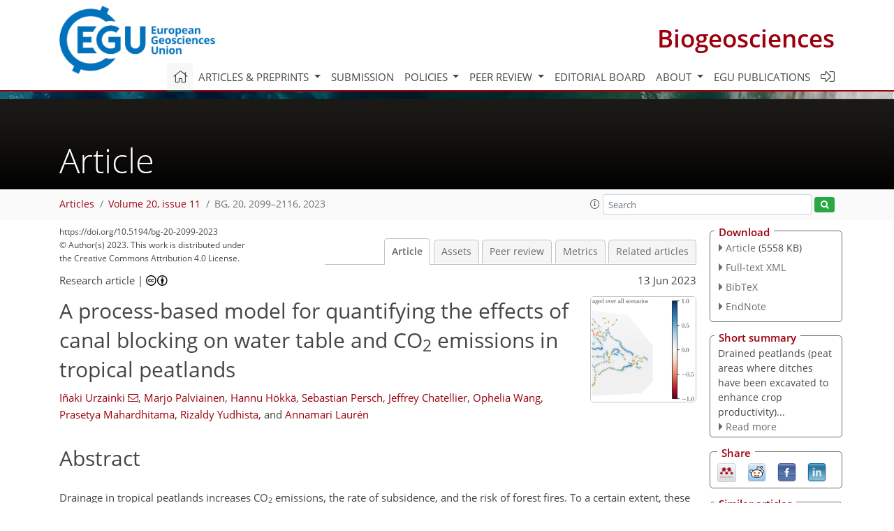

--- FILE ---
content_type: text/html
request_url: https://bg.copernicus.org/articles/20/2099/2023/
body_size: 80536
content:
<!DOCTYPE html PUBLIC "-//W3C//DTD XHTML 1.0 Transitional//EN" "http://www.w3.org/TR/xhtml1/DTD/xhtml1-transitional.dtd">
<!--[if lt IE 7]>      <html xmlns="https://www.w3.org/1999/xhtml" xml:lang="en" lang="en" class="no-js lt-ie9 lt-ie8 lt-ie7 co-ui"> <![endif]-->
											<!--[if IE 7]>         <html  xmlns="https://www.w3.org/1999/xhtml" xml:lang="en" lang="en" class="no-js lt-ie9 lt-ie8 co-ui"> <![endif]-->
											<!--[if IE 8]>         <html xmlns="https://www.w3.org/1999/xhtml" xml:lang="en" lang="en" class="no-js lt-ie9 co-ui"> <![endif]-->
											<!--[if gt IE 8]><!--> <html xmlns="https://www.w3.org/1999/xhtml" xml:lang="en" lang="en" class="no-js co-ui"> <!--<![endif]--> 
											<!-- remove class no-js if js is available --><head>
                                                <!-- BEGIN_HEAD -->
                                                <meta http-equiv="Content-Type" content="text/html; charset=utf-8" />
                                                <meta charset="utf-8" />
                                                <meta name="viewport" content="width=device-width, initial-scale=1" />
                                                
                                                <meta name="theme-color" content="#000000" />
                                                <meta name="application-name" content="1" />
                                                <meta name="msapplication-TileColor" content="#FFFFFF" />
                                            <link rel="preconnect" crossorigin="" href="https://contentmanager.copernicus.org/" /><link rel="icon" size="16x16" href="https://www.biogeosciences.net/favicon_copernicus_16x16_.ico" type="image/x-icon" /><link rel="icon" size="24x24" href="https://www.biogeosciences.net/favicon_copernicus_24x24_.ico" type="image/x-icon" /><link rel="icon" size="32x32" href="https://www.biogeosciences.net/favicon_copernicus_32x32_.ico" type="image/x-icon" /><link rel="icon" size="48x48" href="https://www.biogeosciences.net/favicon_copernicus_48x48_.ico" type="image/x-icon" /><link rel="icon" size="64x64" href="https://www.biogeosciences.net/favicon_copernicus_64x64_.ico" type="image/x-icon" /><link rel="icon" size="228x228" href="https://www.biogeosciences.net/favicon_copernicus_228x228_.png" type="image/png-icon" /><link rel="icon" size="195x195" href="https://www.biogeosciences.net/favicon_copernicus_195x195_.png" type="image/png-icon" /><link rel="icon" size="196x196" href="https://www.biogeosciences.net/favicon_copernicus_196x196_.png" type="image/png-icon" /><link rel="icon" size="128x128" href="https://www.biogeosciences.net/favicon_copernicus_128x128_.png" type="image/png-icon" /><link rel="icon" size="96x96" href="https://www.biogeosciences.net/favicon_copernicus_96x96_.png" type="image/png-icon" /><link rel="apple-touch-icon-precomposed" size="180x180" href="https://www.biogeosciences.net/favicon_copernicus_180x180_.png" type="image/png-icon" /><link rel="apple-touch-icon-precomposed" size="120x120" href="https://www.biogeosciences.net/favicon_copernicus_120x120_.png" type="image/png-icon" /><link rel="apple-touch-icon-precomposed" size="152x152" href="https://www.biogeosciences.net/favicon_copernicus_152x152_.png" type="image/png-icon" /><link rel="apple-touch-icon-precomposed" size="76x76" href="https://www.biogeosciences.net/favicon_copernicus_76x76_.png" type="image/png-icon" /><link rel="apple-touch-icon-precomposed" size="57x57" href="https://www.biogeosciences.net/favicon_copernicus_57x57_.ico" type="image/png-icon" /><link rel="apple-touch-icon-precomposed" size="144x144" href="https://www.biogeosciences.net/favicon_copernicus_144x144_.png" type="image/png-icon" /><script type="text/javascript" src="https://cdn.copernicus.org/libraries/mustache/2.3.0/mustache.min.js"></script><script type="text/javascript" src="https://cdn.copernicus.org/libraries/jquery/1.11.1/jquery.min.js"></script><script type="text/javascript" src="https://cdn.copernicus.org/js/copernicus.min.js"></script><script type="text/javascript" src="https://cdn.copernicus.org/apps/htmlgenerator/js/htmlgenerator-v2.js"></script><script type="text/javascript" src="https://cdn.copernicus.org/libraries/photoswipe/4.1/photoswipe.min.js"></script><script type="text/javascript" src="https://cdn.copernicus.org/libraries/photoswipe/4.1/photoswipe-ui-default.min.js"></script><link rel="stylesheet" type="text/css" media="all" href="https://cdn.copernicus.org/libraries/dszparallexer/dzsparallaxer.css" /><script type="text/javascript" src="https://cdn.copernicus.org/libraries/dszparallexer/dzsparallaxer.js"></script><link rel="stylesheet" type="text/css" media="all" id="hasBootstrap" href="https://cdn.copernicus.org/libraries/bootstrap/current/css/bootstrap.min.css" /><link rel="stylesheet" type="text/css" media="all" href="https://cdn.copernicus.org/libraries/bootstrap/current/css/bootstrap-media.min.css" /><link rel="stylesheet" type="text/css" media="all" href="https://cdn.copernicus.org/libraries/bootstrap/current/css/bootstrap-grid.min.css" /><link rel="stylesheet" type="text/css" media="all" href="https://cdn.copernicus.org/libraries/bootstrap/current/css/bootstrap-reboot.min.css" /><script type="text/javascript" src="https://cdn.copernicus.org/libraries/bootstrap/current/js/popper.js"></script><script type="text/javascript" src="https://cdn.copernicus.org/libraries/bootstrap/current/js/bootstrap.min.js"></script><link rel="preconnect" crossorigin="" href="https://cdn.copernicus.org/" /><link rel="stylesheet" type="text/css" media="all" href="https://cdn.copernicus.org/libraries/unsemantic/unsemantic.min.css" /><link rel="stylesheet" type="text/css" media="all" href="https://cdn.copernicus.org/libraries/photoswipe/4.1/photoswipe.css" /><link rel="stylesheet" type="text/css" media="all" href="https://cdn.copernicus.org/libraries/photoswipe/4.1/dark-icon-skin/dark-icon-skin.css" /><link rel="stylesheet" type="text/css" media="all" href="https://cdn.copernicus.org/css/copernicus-min.css" /><link rel="stylesheet" type="text/css" media="all" href="https://cdn.copernicus.org/css/fontawesome.css" /><link rel="stylesheet" type="text/css" media="all" href="https://cdn.copernicus.org/fonts/FontAwesome/5.11.2_and_4.7.0/css/all.font.css" /><link rel="stylesheet" type="text/css" media="projection, handheld, screen, tty, tv, print" href="https://www.biogeosciences.net/co_cms_font_open_sans_v_15.css" /><link rel="stylesheet" type="text/css" media="projection, handheld, screen, tty, tv, print" href="https://www.biogeosciences.net/template_one_column_base_2023_202301261343_1676458272.css" /><link rel="stylesheet" type="text/css" media="print" href="https://www.biogeosciences.net/template_one_column_base_print_2023_1674737524.css" /><script src="https://www.biogeosciences.net/co_common.js" type="text/javascript">
</script><script src="https://www.biogeosciences.net/co_auth_check.js" type="text/javascript">
</script><script src="https://www.biogeosciences.net/onload_javascript_actions.js" type="text/javascript">
</script><script src="https://www.biogeosciences.net/template-one-column_2023_1674737530.js" type="text/javascript">
</script><!-- END_HEAD --><meta name="global_projectID" content="11" /><meta name="global_pageID" content="215" /><meta name="global_pageIdentifier" content="home" /><meta name="global_moBaseURL" content="https://meetingorganizer.copernicus.org/" /><meta name="global_projectShortcut" content="BG" /><meta name="global_projectDomain" content="https://www.biogeosciences.net/" />        
        <title>BG - A process-based model for quantifying the effects of canal blocking on water table and CO2 emissions in  tropical peatlands</title>
<meta name="data-non-mobile-optimized-message" content="" /><script id="networker">
    window.isSafari = /^((?!chrome|android).)*safari/i.test(navigator.userAgent);

    /**
     *
     */
    function createToastsFunctionality() {
        const toastsWrapper = $('<div>')
                .attr('aria-live', 'polite')
                .attr('aria-atomic', 'true')
                .addClass('toasts-notifications-wrapper');
        $('body').append(toastsWrapper);
    }

    function isOS() {
        return [
                    'iPad Simulator',
                    'iPhone Simulator',
                    'iPod Simulator',
                    'iPad',
                    'iPhone',
                    'iPod'
                ].includes(navigator.platform)
                || (navigator.userAgent.includes("Mac") && "ontouchend" in document)
    }

    /**
     *
     * @param notificationContent
     */
    function addToast(notificationContent) {
        const toast = $('<div>').addClass('toast').attr('role', 'alert').attr('aria-live', 'assertive')
                .attr('aria-atomic', 'true').attr('data-autohide', 'false');
        const toastHeader = $('<div>').addClass('toast-header');
        const toastHeaderTitle = $('<strong>').addClass('mr-auto').html(notificationContent.title);
        const toastHeaderCloseButton = $('<button>').addClass('ml-2').addClass('mb-1').addClass('close').attr('type', 'button')
                .attr('data-dismiss', 'toast');
        const toastHeaderCloseIcon = $('<span>').attr('aria-hidden', 'true').html('&times;');

        let url = '';
        if (notificationContent.hasOwnProperty('url')) {
            url = notificationContent.url;
        } else {
            url = 'https://networker.copernicus.org/my-network';
        }
        const toastBody = $('<div>').addClass('toast-body').html('<a target="_blank" href="' + url + '">' + notificationContent.text + '</a>');
        $(toastHeaderCloseButton).append(toastHeaderCloseIcon);
        $(toastHeader).append(toastHeaderTitle);
        $(toastHeader).append(toastHeaderCloseButton);
        $(toast).append(toastHeader);
        $(toast).append(toastBody);

        $('.toasts-notifications-wrapper').append(toast);

        $('.toast').toast('show');
    }

    function coNetworker_sendUsersLocation(location, userHash, publicLabel, projectID, application) {

        if (templateHasBootstrap()) {
            createToastsFunctionality();
        }

        userHash = userHash || 'null';
        location = location || 'c_content_manager::getProjectTemplateMobileOpt';
        publicLabel = publicLabel || '';

        if (publicLabel === ''){
            publicLabel = location;
        }

        if (userHash !== null && userHash.length > 5) {
            try {
                if(typeof window.ws === 'undefined' || window.ws === null || !window.ws) {
                    window.ws = new WebSocket('wss://websockets.copernicus.org:8080');
                } else {
                    window.ws.close(1000);
                    window.ws = new WebSocket('wss://websockets.copernicus.org:8080');
                }
                const data = {
                    'type': 'status',
                    'action': 'start',
                    'data': {
                        'userIdentifier': userHash,
                        'projectID': projectID,
                        'coApp': application,
                        'location': location,
                        'publicLabel': publicLabel
                    }
                };
                if (window.ws === 1) {
                    window.ws.send(JSON.stringify(data));
                } else {
                    window.ws.onopen = function (msg) {
                        window.ws.send(JSON.stringify(data));
                        dispatchEvent(new CustomEvent('loadCommonNetworker'));
                    };

                    window.ws.onmessage = function (event) {
                        try {
                            const data = JSON.parse(event.data);

                            switch (data.type) {
                                case 'notification':
                                    const pushNotificationData = data.data;
                                    if (pushNotificationData.hasOwnProperty('user') && pushNotificationData.user.length > 5 && pushNotificationData.user === userHash) {
                                        window.showPushNotification(pushNotificationData);
                                    }
                                    break;
                            }
                        } catch (e) {
                            console.log(e);
                        }
                    }
                }
            } catch (e) {
                console.error(e);
            }

        }
    }

    window.showPushNotification = function (notificationContent) {
        showMessage(notificationContent);

        function showMessage(notificationContent){
            if (templateHasBootstrap()) {
                showBootstrapModal(notificationContent);
            }
        }

        function showBootstrapModal(notificationContent) {
            const randomId = getRandomInt(100,999);
            let modal = $('<div>').addClass('modal').attr('id', 'modal-notification' + randomId);
            let modalDialog = $('<div>').addClass('modal-dialog');
            let modalContent = $('<div>').addClass('modal-content');
            let modalBody = $('<div>').addClass('modal-body');
            let message = $('<div>').addClass('modal-push-message').html('<h3 class="mb-3">' + notificationContent.title + '</h3><p>' + notificationContent.text + '</p>');
            let buttonsWrapper = $('<div>').addClass('row');
            let buttonsWrapperCol = $('<div>').addClass('col-12').addClass('text-right');
            let buttonCancel = $('<button>').addClass('btn').addClass('btn-danger').addClass('mr-2').html('Cancel')
            let buttonSuccess = $('<button>').addClass('btn').addClass('btn-success').html('OK')

            $(buttonsWrapper).append(buttonsWrapperCol);
            $(buttonsWrapperCol).append(buttonCancel);
            $(buttonsWrapperCol).append(buttonSuccess);
            $(modalBody).append(message).append(buttonsWrapper);
            $(modalContent).append(modalBody);
            $(modalDialog).append(modalContent);
            $(modal).append(modalDialog);

            $(buttonCancel).on('click', (event) => {
                event.preventDefault();
                event.stopPropagation();
                event.stopImmediatePropagation();
                $(modal).modal('hide');
            });

            $(buttonSuccess).on('click', (event) => {
                event.preventDefault();
                event.stopPropagation();
                event.stopImmediatePropagation();
                $(modal).modal('hide');
                handleOnclickNotification(notificationContent);
            });
            $(modal).modal('show');

            setTimeout(() => {
                dispatchEvent(new CustomEvent('modalLoaded', {'detail': 'modal-notification' + randomId}));
            }, 1000);
        }

        window.addEventListener('modalLoaded', function (event) {
            setTimeout(() => {
                $('#' + event.detail).modal('hide');
            }, 9000);
        });

        function handleOnclickNotification(notificationContent) {
            if (notificationContent.hasOwnProperty('withConnect') && notificationContent.withConnect.length > 0) {
                acceptContactRequest(notificationContent);
            }

            if (notificationContent.hasOwnProperty('url')) {
                if (window.isSafari && isOS()) {
                    window.location.href = notificationContent.url;
                } else {
                    window.open(notificationContent.url, '_blank').focus();
                }
            } else {
                if (window.isSafari && isOS()) {
                    window.open('https://networker.copernicus.org/my-network', '_blank');
                } else {
                    window.open('https://networker.copernicus.org/my-network', '_blank').focus();
                }
            }
        }

        /**
         *
         * @param notificationContent
         */
        function acceptContactRequest(notificationContent) {
            const formData = new FormData();
            formData.append('r', notificationContent.userFrom);
            formData.append('a', 'a');

            $.ajax({
                url: 'https://networker.copernicus.org/handle-request-job',
                type: 'POST',
                data: formData,
                processData: false,
                contentType: false,
                xhrFields: {
                    withCredentials: true
                },
                beforeSend: function () {
                    $('.splash').fadeIn();
                    $('.lightbox').fadeIn();
                }
            })
                    .done(function (dataResponse) {
                        const data = JSON.parse(dataResponse);
                        let text = 'Please consider joining the text chat now.';
                        window.sendPushNotification({
                            title: window.userDataCommonNetworker.name + ' aims to chat with you.',
                            text: text,
                            user: data.message.userIdentifier,
                            url: notificationContent.url
                        });
                        $('.splash').fadeOut();
                        $('.lightbox').fadeOut();
                    })
                    .fail(function (error) {
                        $('.splash').fadeOut();
                        $('.lightbox').fadeOut();
                    });
        }
    }


    function templateHasBootstrap() {
        const bootstrap = document.getElementById('hasBootstrap');
        return bootstrap !== null && typeof bootstrap !== 'undefined';
    }

        coNetworker_sendUsersLocation();
    dispatchEvent(new CustomEvent('loadCommonNetworker'));

    function getRandomInt(min, max) {
        min = Math.ceil(min);
        max = Math.floor(max);
        return Math.floor(Math.random() * (max - min + 1)) + min;
    }
</script>

		        <link rel="stylesheet" type="text/css" href="https://cdn.copernicus.org/libraries/photoswipe/4.1/dark-icon-skin/dark-icon-skin.css">
            <base href="/">
        
        <link rel="stylesheet" type="text/css" href="https://cdn.copernicus.org/libraries/unsemantic/unsemantic.min.css">
        <link rel="stylesheet" type="text/css" href="https://cdn.copernicus.org/libraries/jquery/1.11.1/ui/jquery-ui.min.css">
        <link rel="stylesheet" type="text/css" href="https://cdn.copernicus.org/libraries/jquery/1.11.1/ui/jquery-ui-slider-pips.css">
        <link rel="stylesheet" type="text/css" href="https://cdn.copernicus.org/libraries/photoswipe/4.1/photoswipe.css">
        <link rel="stylesheet" type="text/css" href="https://cdn.copernicus.org/apps/htmlgenerator/css/htmlgenerator.css?v=1">
<meta name="citation_fulltext_world_readable" content="">
<meta name="citation_publisher" content="Copernicus GmbH"/>
<meta name="citation_title" content="A process-based model for quantifying the effects of canal blocking on water table and CO&lt;sub&gt;2&lt;/sub&gt; emissions in  tropical peatlands"/>
<meta name="citation_abstract" content="&lt;p&gt;&lt;strong class=&quot;journal-contentHeaderColor&quot;&gt;Abstract.&lt;/strong&gt; Drainage in tropical peatlands increases CO&lt;span class=&quot;inline-formula&quot;&gt;&lt;sub&gt;2&lt;/sub&gt;&lt;/span&gt; emissions, the rate of subsidence, and the risk of forest fires.
To a certain extent, these effects can be mitigated by raising the water table depth (WTD) using canal or ditch blocks.
The performance of canal blocks in raising WTD is, however, poorly understood because the WTD monitoring data are limited and spatially concentrated around canals and canal blocks.
This raises the following question: how effective are canal blocks in raising the WTD over large areas?
In this work, we composed a process-based hydrological model to assess the peatland restoration performance of 168 canal blocks in a 22 000 &lt;span class=&quot;inline-formula&quot;&gt;ha&lt;/span&gt; peatland area in Sumatra, Indonesia.
We simulated daily WTD over 1 year using an existing canal block setup and compared it to the situation without blocks.
The study was performed across two contrasting weather scenarios representing dry (1997) and wet (2013) years.
Our simulations revealed that, while canal blocks had a net positive impact on WTD rise, they lowered WTD in some areas, and the extent of their effect over 1 year was limited to a distance of about 600 &lt;span class=&quot;inline-formula&quot;&gt;m&lt;/span&gt; around the canals.
We also show that canal blocks are most effective in peatlands with high hydraulic conductivity.
Averaging over all modeled scenarios, blocks raised the annual mean WTD by only 1.5 &lt;span class=&quot;inline-formula&quot;&gt;cm&lt;/span&gt;.
This value was similar in the dry (1.44 &lt;span class=&quot;inline-formula&quot;&gt;cm&lt;/span&gt;) and wet (1.57 &lt;span class=&quot;inline-formula&quot;&gt;cm&lt;/span&gt;) years, and there was a 2.13 fold difference between the scenarios with large and small hydraulic conductivities (2.05 &lt;span class=&quot;inline-formula&quot;&gt;cm&lt;/span&gt; versus 0.96 &lt;span class=&quot;inline-formula&quot;&gt;cm&lt;/span&gt;).
Using a linear relationship between WTD and CO&lt;span class=&quot;inline-formula&quot;&gt;&lt;sub&gt;2&lt;/sub&gt;&lt;/span&gt; emissions, we estimated that, averaging over peat hydraulic properties, canal blocks prevented the emission of 1.07 &lt;span class=&quot;inline-formula&quot;&gt;Mg ha&lt;sup&gt;−1&lt;/sup&gt;&lt;/span&gt; CO&lt;span class=&quot;inline-formula&quot;&gt;&lt;sub&gt;2&lt;/sub&gt;&lt;/span&gt; in the dry year and 1.17 &lt;span class=&quot;inline-formula&quot;&gt;Mg ha&lt;sup&gt;−1&lt;/sup&gt;&lt;/span&gt; CO&lt;span class=&quot;inline-formula&quot;&gt;&lt;sub&gt;2&lt;/sub&gt;&lt;/span&gt; in the wet year.
We believe that the modeling tools developed in this work could be adopted by local stakeholders aiming at a more effective and evidence-based approach to canal-block-based peatland restoration.&lt;/p&gt;"/>
    <meta name="citation_publication_date" content="2023/06/13"/>
    <meta name="citation_online_date" content="2023/06/13"/>
<meta name="citation_journal_title" content="Biogeosciences"/>
    <meta name="citation_volume" content="20"/>
    <meta name="citation_issue" content="11"/>
    <meta name="citation_issn" content="1726-4170"/>
<meta name="citation_doi" content="https://doi.org/10.5194/bg-20-2099-2023"/>
<meta name="citation_firstpage" content="2099"/>
<meta name="citation_lastpage" content="2116"/>
    <meta name="citation_author" content="Urzainki, Iñaki"/>
        <meta name="citation_author_institution" content="Natural Resources Institute Finland (Luke), Latokartanonkaari 9, 00790 Helsinki, Finland"/>
        <meta name="citation_author_institution" content="School of Forest Sciences, Faculty of Science and Forestry, University of Eastern Finland, Joensuu Campus,  P.O. Box 111, (Yliopistokatu 7), 80101 Joensuu, Finland"/>
        <meta name="citation_author_orcid" content="0000-0002-9079-1269">
        <meta name="citation_author_email" content="inaki.urzainqui@luke.fi">
    <meta name="citation_author" content="Palviainen, Marjo"/>
        <meta name="citation_author_institution" content="Department of Forest Ecology, University of Helsinki, P.O. Box 27, 00014 Helsinki, Finland"/>
        <meta name="citation_author_orcid" content="0000-0001-9963-4748">
    <meta name="citation_author" content="Hökkä, Hannu"/>
        <meta name="citation_author_institution" content="Natural Resources Institute Finland, Oulu, Paavo Havaksen tie 3, 90570 Oulu, Finland"/>
    <meta name="citation_author" content="Persch, Sebastian"/>
        <meta name="citation_author_institution" content="Forest Carbon PTE LTD, 049426, Singapore"/>
    <meta name="citation_author" content="Chatellier, Jeffrey"/>
        <meta name="citation_author_institution" content="Forest Carbon PTE LTD, 049426, Singapore"/>
    <meta name="citation_author" content="Wang, Ophelia"/>
        <meta name="citation_author_institution" content="Forest Carbon PTE LTD, 049426, Singapore"/>
    <meta name="citation_author" content="Mahardhitama, Prasetya"/>
        <meta name="citation_author_institution" content="Forest Carbon PTE LTD, 049426, Singapore"/>
        <meta name="citation_author_orcid" content="0000-0003-2965-4107">
    <meta name="citation_author" content="Yudhista, Rizaldy"/>
        <meta name="citation_author_institution" content="Forest Carbon PTE LTD, 049426, Singapore"/>
    <meta name="citation_author" content="Laurén, Annamari"/>
        <meta name="citation_author_institution" content="School of Forest Sciences, Faculty of Science and Forestry, University of Eastern Finland, Joensuu Campus,  P.O. Box 111, (Yliopistokatu 7), 80101 Joensuu, Finland"/>
        <meta name="citation_author_institution" content="Department of Forest Ecology, University of Helsinki, P.O. Box 27, 00014 Helsinki, Finland"/>
        <meta name="citation_author_orcid" content="0000-0002-6835-9568">

    <meta name="citation_reference" content="Allen, R., Pereira, L., Raes, D., and Smith, M.: Crop Evapotranspiration,
Guidelines for Computing Crop Water Requirements, FAO, p. 300, 1998. a">
    <meta name="citation_reference" content="Baird, A. J., Morris, P. J., and Belyea, L. R.: The DigiBog Peatland
Development Model 1: Rationale, Conceptual Model, and Hydrological Basis,
Ecohydrology, 5, 242–255, https://doi.org/10.1002/eco.230, 2012. a, b">
    <meta name="citation_reference" content="Baird, A. J., Low, R., Young, D., Swindles, G. T., Lopez, O. R., and Page, S.:
High Permeability Explains the Vulnerability of the Carbon Store in Drained
Tropical Peatlands, Geophys. Res. Lett., 44, 1333–1339,
https://doi.org/10.1002/2016GL072245, 2017. a, b, c, d, e">
    <meta name="citation_reference" content="Barthel, R. and Banzhaf, S.: Groundwater and Surface Water Interaction at
the Regional-scale – A Review with Focus on
Regional Integrated Models, Water Resour. Manag., 30, 1–32,
https://doi.org/10.1007/s11269-015-1163-z, 2016. a">
    <meta name="citation_reference" content="Bear, J. and Cheng, A. H.-D.: Modeling Groundwater Flow and Contaminant
Transport, edited by: Bear, J., Springer Netherlands, Dordrecht,
https://doi.org/10.1007/978-1-4020-6682-5, 2010. a, b">
    <meta name="citation_reference" content="Cai, W., Borlace, S., Lengaigne, M., van Rensch, P., Collins, M., Vecchi, G.,
Timmermann, A., Santoso, A., McPhaden, M. J., Wu, L., England, M. H., Wang,
G., Guilyardi, E., and Jin, F.-F.: Increasing Frequency of Extreme El
Niño Events Due to Greenhouse Warming, Nat. Clim. Change, 4,
111–116, https://doi.org/10.1038/nclimate2100, 2014. a">
    <meta name="citation_reference" content="Carlson, K. M., Goodman, L. K., and May-Tobin, C. C.: Modeling Relationships
between Water Table Depth and Peat Soil Carbon Loss in Southeast Asian
Plantations, Environ. Res. Lett., 10, 074006,
https://doi.org/10.1088/1748-9326/10/7/074006, 2015. a">
    <meta name="citation_reference" content="Cobb, A. R. and Harvey, C. F.: Scalar Simulation and Parameterization
of Water Table Dynamics in Tropical Peatlands, Water Resour.
Res., 55, 9351–9377, https://doi.org/10.1029/2019WR025411, 2019. a, b">
    <meta name="citation_reference" content="Cobb, A. R., Hoyt, A. M., Gandois, L., Eri, J., Dommain, R., Abu Salim, K.,
Kai, F. M., Haji Su'ut, N. S., and Harvey, C. F.: How Temporal Patterns in
Rainfall Determine the Geomorphology and Carbon Fluxes of Tropical Peatlands,
P. Natl. Acad. Sci. USA, 114, 201701090,
https://doi.org/10.1073/pnas.1701090114, 2017. a, b, c, d, e, f, g, h">
    <meta name="citation_reference" content="Connorton, B.: Does the Regional Groundwater-Flow Equation Model Vertical
Flow?, J. Hydrol., 79, 279–299,
https://doi.org/10.1016/0022-1694(85)90059-9, 1985. a, b">
    <meta name="citation_reference" content="Cunge, J. A., Holly, F. M., and Verwey, A.: Practical Aspects of Computational
River Hydraulics, no. 3 in Monographs and Surveys in Water Resources
Engineering, Pitman Advanced Pub. Program, Boston, 1980. a, b, c, d, e">
    <meta name="citation_reference" content="Deshmukh, C. S., Julius, D., Evans, C. D., Nardi, Susanto, A. P., Page,
S. E., Gauci, V., Laurén, A., Sabiham, S., Agus, F., Asyhari, A.,
Kurnianto, S., Suardiwerianto, Y., and Desai, A. R.: Impact of Forest
Plantation on Methane Emissions from Tropical Peatland, Glob. Change
Biol., 26, 2477–2495, https://doi.org/10.1111/gcb.15019, 2020. a">
    <meta name="citation_reference" content="Deshmukh, C. S., Julius, D., Desai, A. R., Asyhari, A., Page, S. E., Nardi, N.,
Susanto, A. P., Nurholis, N., Hendrizal, M., Kurnianto, S., Suardiwerianto,
Y., Salam, Y. W., Agus, F., Astiani, D., Sabiham, S., Gauci, V., and Evans,
C. D.: Conservation Slows down Emission Increase from a Tropical Peatland in
Indonesia, Nat. Geosci., 14, 484–490,
https://doi.org/10.1038/s41561-021-00785-2, 2021. a">
    <meta name="citation_reference" content="Dohong, A., Aziz, A. A., and Dargusch, P.: A Review of the Drivers of Tropical
Peatland Degradation in South-East Asia, Land Use Policy, 69, 349–360,
https://doi.org/10.1016/j.landusepol.2017.09.035, 2017. a, b">
    <meta name="citation_reference" content="Dohong, A., Abdul Aziz, A., and Dargusch, P.: A Review of Techniques
for Effective Tropical Peatland Restoration, Wetlands, 38, 275–292,
https://doi.org/10.1007/s13157-018-1017-6, 2018. a, b, c">
    <meta name="citation_reference" content="Evans, C. D., Williamson, J. M., Kacaribu, F., Irawan, D., Suardiwerianto, Y.,
Hidayat, M. F., Laurén, A., and Page, S. E.: Rates and Spatial
Variability of Peat Subsidence in Acacia Plantation and Forest Landscapes
in Sumatra, Indonesia, Geoderma, 338, 410–421,
https://doi.org/10.1016/j.geoderma.2018.12.028, 2019. a, b, c">
    <meta name="citation_reference" content="Evans, C. D., Irawan, D., Suardiwerianto, Y., Kurnianto, S., Deshmukh, C.,
Asyhari, A., Page, S., Astiani, D., Agus, F., Sabiham, S., Laurén, A.,
and Williamson, J.: Long-Term Trajectory and Temporal Dynamics of Tropical
Peat Subsidence in Relation to Plantation Management and Climate, Geoderma, 428,
116100, https://doi.org/10.1016/j.geoderma.2022.116100, 2022. a, b">
    <meta name="citation_reference" content="Gallego-Sala, A. V., Charman, D. J., Brewer, S., Page, S. E., Prentice,
I. C., Friedlingstein, P., Moreton, S., Amesbury, M. J., Beilman, D. W.,
Björck, S., Blyakharchuk, T., Bochicchio, C., Booth, R. K., Bunbury, J.,
Camill, P., Carless, D., Chimner, R. A., Clifford, M., Cressey, E.,
Courtney-Mustaphi, C., De Vleeschouwer, F., de Jong, R.,
Fialkiewicz-Koziel, B., Finkelstein, S. A., Garneau, M., Githumbi, E.,
Hribjlan, J., Holmquist, J., Hughes, P. D. M., Jones, C., Jones, M. C.,
Karofeld, E., Klein, E. S., Kokfelt, U., Korhola, A., Lacourse, T., Le Roux,
G., Lamentowicz, M., Large, D., Lavoie, M., Loisel, J., Mackay, H.,
MacDonald, G. M., Makila, M., Magnan, G., Marchant, R., Marcisz, K.,
Martínez Cortizas, A., Massa, C., Mathijssen, P., Mauquoy, D., Mighall,
T., Mitchell, F. J. G., Moss, P., Nichols, J., Oksanen, P. O., Orme, L.,
Packalen, M. S., Robinson, S., Roland, T. P., Sanderson, N. K., Sannel, A.
B. K., Silva-Sánchez, N., Steinberg, N., Swindles, G. T., Turner,
T. E., Uglow, J., Väliranta, M., van Bellen, S., van der Linden, M.,
van Geel, B., Wang, G., Yu, Z., Zaragoza-Castells, J., and Zhao, Y.:
Latitudinal Limits to the Predicted Increase of the Peatland Carbon Sink with
Warming, Nat. Clim. Change, 8, 907–913, https://doi.org/10.1038/s41558-018-0271-1,
2018. a">
    <meta name="citation_reference" content="Gasda, S. E., Farthing, M. W., Kees, C. E., and Miller, C. T.: Adaptive
Split-Operator Methods for Modeling Transport Phenomena in Porous Medium
Systems, Adv. Water Resour., 34, 1268–1282,
https://doi.org/10.1016/j.advwatres.2011.06.004, 2011. a">
    <meta name="citation_reference" content="Geuzaine, C. and Remachle, J.-F.: Gmsh: A Three-Dimensional Finite Element Mesh
Generator with Built-in Pre- and Post-Processing Facilities, Int.
J. Numer. Meth. Eng., 79, 1309–1331, 2009. a">
    <meta name="citation_reference" content="Guyer, J. E., Wheeler, D., and Warren, J. A.: FiPy: Partial Differential
Equations with Python, Comput. Sci. Eng., 11, 6–15,
https://doi.org/10.1109/MCSE.2009.52, 2009. a">
    <meta name="citation_reference" content="Haahti, K., Younis, B. A., Stenberg, L., and Koivusalo, H.: Unsteady Flow
Simulation and Erosion Assessment in a Ditch Network of a Drained
Peatland Forest Catchment in Eastern Finland, Water Resour.
Manag., 28, 5175–5197, https://doi.org/10.1007/s11269-014-0805-x, 2014. a">
    <meta name="citation_reference" content="Hikouei, I. S., Eshleman, K. N., Saharjo, B. H., Graham, L. L. B., Applegate,
G., and Cochrane, M. A.: Using Machine Learning Algorithms to Predict
Groundwater Levels in Indonesian Tropical Peatlands, Sci. Total
Environ., 857, 159701, https://doi.org/10.1016/j.scitotenv.2022.159701, 2023. a">
    <meta name="citation_reference" content="Hillel, D.: Environmental Soil Physics, Academic Press, San Diego, CA, ISBN 978-0-12-348525-0,
1998. a">
    <meta name="citation_reference" content="Hirano, T., Kusin, K., Limin, S., and Osaki, M.: Evapotranspiration of Tropical
Peat Swamp Forests, Glob. Change Biol., 21, 1914–1927,
https://doi.org/10.1111/gcb.12653, 2015. a, b, c">
    <meta name="citation_reference" content="Holden, J., Green, S. M., Baird, A. J., Grayson, R. P., Dooling, G. P.,
Chapman, P. J., Evans, C. D., Peacock, M., and Swindles, G.: The Impact of
Ditch Blocking on the Hydrological Functioning of Blanket Peatlands:
Blanket Peat Ditch Blocking Impacts, Hydrol. Process., 31,
525–539, https://doi.org/10.1002/hyp.11031, 2017. a">
    <meta name="citation_reference" content="Hooijer, A.: Hydrology of Tropical Wetland Forests: Recent Research Results
from Sarawak Peatswamps, in: Forests, Water and People in the
Humid Tropics, edited by: Bonell, M. and Bruijnzeel, L. A., 447–461,
Cambridge University Press, 1st Edn., https://doi.org/10.1017/CBO9780511535666.023,
2005. a">
    <meta name="citation_reference" content="Hooijer, A., Page, S., Jauhiainen, J., Lee, W. &lt;span id=&quot;page2115&quot;/&gt;A., Lu, X. X., Idris, A., and Anshari, G.: Subsidence and carbon loss in drained tropical peatlands, Biogeosciences, 9, 1053–1071, https://doi.org/10.5194/bg-9-1053-2012, 2012. a">
    <meta name="citation_reference" content="Hoyt, A. M., Chaussard, E., Seppalainen, S. S., and Harvey, C. F.: Widespread
Subsidence and Carbon Emissions across Southeast Asian Peatlands, Nat.
Geosci., 13, 435–440, https://doi.org/10.1038/s41561-020-0575-4, 2020. a, b">
    <meta name="citation_reference" content="Ishii, Y., Koizumi, K., Fukami, H., Yamamoto, K., Takahashi, H., Limin, S. H.,
Kusin, K., Usup, and Susilo, G. E.: Groundwater in Peatland, in: Tropical
Peatland Ecosystem, edited by: Osaki, M. and Tsuji, N., 265–279, Springer Japan, ISBN 978-4-431-55680-0, 2016. a, b, c, d, e, f">
    <meta name="citation_reference" content="Ishikura, K., Hirano, T., Okimoto, Y., Hirata, R., Kiew, F., Melling, L.,
Aeries, E. B., Lo, K. S., Musin, K. K., Waili, J. W., Wong, G. X., and Ishii,
Y.: Soil Carbon Dioxide Emissions Due to Oxidative Peat Decomposition in an
Oil Palm Plantation on Tropical Peat, Agr. Ecosyst. Environ.,
254, 202–212, https://doi.org/10.1016/j.agee.2017.11.025, 2018. a">
    <meta name="citation_reference" content="Jaenicke, J., Wösten, H., Budiman, A., and Siegert, F.: Planning
Hydrological Restoration of Peatlands in Indonesia to Mitigate Carbon
Dioxide Emissions, Mitig. Adapt. Strat. Gl.,
15, 223–239, https://doi.org/10.1007/s11027-010-9214-5, 2010. a, b, c, d, e, f">
    <meta name="citation_reference" content="Jauhiainen, J., Hooijer, A., and Page, S. E.: Carbon dioxide emissions from an Acacia plantation on peatland in Sumatra, Indonesia, Biogeosciences, 9, 617–630, https://doi.org/10.5194/bg-9-617-2012, 2012. a, b">
    <meta name="citation_reference" content="Kasih, R. C., Simon, O., Ansori, M., Pratama, M. P., and Wirada, F.: Rewetting
of Degraded Tropical Peatland by Canal Blocking Technique in Sebangau
National Park, Central Kalimantan, Indonesia, in: 15th
International Peat Congress, p. 5, Kuching, 2016. a, b">
    <meta name="citation_reference" content="Kiely, L., Spracklen, D. V., Arnold, S. R., Papargyropoulou, E., Conibear, L.,
Wiedinmyer, C., Knote, C., and Adrianto, H. A.: Assessing Costs of
Indonesian Fires and the Benefits of Restoring Peatland, Nat.
Commun., 12, 7044, https://doi.org/10.1038/s41467-021-27353-x, 2021. a">
    <meta name="citation_reference" content="Kiuru, P., Palviainen, M., Grönholm, T., Raivonen, M., Kohl, L., Gauci, V., Urzainki, I., and Laurén, A.: Peat macropore networks – new insights into episodic and hotspot methane emission, Biogeosciences, 19, 1959–1977, https://doi.org/10.5194/bg-19-1959-2022, 2022. a">
    <meta name="citation_reference" content="Könönen, M., Jauhiainen, J., Straková, P., Heinonsalo, J., Laiho,
R., Kusin, K., Limin, S., and Vasander, H.: Deforested and Drained Tropical
Peatland Sites Show Poorer Peat Substrate Quality and Lower Microbial Biomass
and Activity than Unmanaged Swamp Forest, Soil Biol. Biochem., 123,
229–241, https://doi.org/10.1016/j.soilbio.2018.04.028, 2018. a">
    <meta name="citation_reference" content="Kurnianto, S., Selker, J., Boone Kauffman, J., Murdiyarso, D., and Peterson,
J. T.: The Influence of Land-Cover Changes on the Variability of Saturated
Hydraulic Conductivity in Tropical Peatlands, Mitig. Adapt.
Strat. Gl., 24, 535–555, https://doi.org/10.1007/s11027-018-9802-3,
2019. a">
    <meta name="citation_reference" content="Lampela, M., Jauhiainen, J., Kämäri, I., Koskinen, M.,
Tanhuanpää, T., Valkeapää, A., and Vasander, H.: Ground
Surface Microtopography and Vegetation Patterns in a Tropical Peat Swamp
Forest, Catena, 139, 127–136, https://doi.org/10.1016/j.catena.2015.12.016, 2016. a, b">
    <meta name="citation_reference" content="Laurén, A., Palviainen, M., Page, S., Evans, C., Urzainki, I., and
Hökkä, H.: Nutrient Balance as a Tool for Maintaining
Yield and Mitigating Environmental Impacts of Acacia Plantation in
Drained Tropical Peatland – Description of Plantation
Simulator, Forests, 12, 312, https://doi.org/10.3390/f12030312, 2021. a">
    <meta name="citation_reference" content="Lestari, I., Murdiyarso, D., and Taufik, M.: Rewetting Tropical Peatlands
Reduced Net Greenhouse Gas Emissions in Riau Province, Indonesia,
Forests, 13, 505, https://doi.org/10.3390/f13040505, 2022. a">
    <meta name="citation_reference" content="LeVeque, R. J.: Numerical Methods for Conservation Laws, Lectures in
Mathematics ETH Zürich, Birkhäuser Verlag, Basel, Boston, 2nd
Edn., ISBN 978-0-898716-29-0, 1992. a">
    <meta name="citation_reference" content="Liu, F. and Hodges, B. R.: Applying Microprocessor Analysis Methods to River
Network Modelling, Environ. Modell. Softw., 52, 234–252,
https://doi.org/10.1016/j.envsoft.2013.09.013, 2014. a">
    <meta name="citation_reference" content="Miettinen, J., Shi, C., and Liew, S. C.: Land Cover Distribution in the
Peatlands of Peninsular Malaysia, Sumatra and Borneo in 2015 with
Changes since 1990, Global Ecology and Conservation, 6, 67–78,
https://doi.org/10.1016/j.gecco.2016.02.004, 2016. a">
    <meta name="citation_reference" content="Miettinen, J., Shi, C., and Liew, S. C.: Fire Distribution in Peninsular
Malaysia, Sumatra and Borneo in 2015 with Special Emphasis on
Peatland Fires, Environ. Manage., 60, 747–757,
https://doi.org/10.1007/s00267-017-0911-7, 2017. a">
    <meta name="citation_reference" content="Morris, P. J., Baird, A. J., and Belyea, L. R.: The DigiBog Peatland
Development Model 2: Ecohydrological Simulations in 2D, Ecohydrology, 5,
256–268, https://doi.org/10.1002/eco.229, 2012. a, b">
    <meta name="citation_reference" content="Novák, P. (Ed.): Hydraulic Modelling: An Introduction, Principles, Methods
and Applications, Spon Press, London, New York, ISBN 978-0-419-25010-4, 2010. a, b, c">
    <meta name="citation_reference" content="Novita, N., Lestari, N. S., Lugina, M., Tiryana, T., Basuki, I., and Jupesta,
J.: Geographic Setting and Groundwater Table Control Carbon Emission
from Indonesian Peatland: A Meta-Analysis, Forests, 12, 832,
https://doi.org/10.3390/f12070832, 2021. a">
    <meta name="citation_reference" content="Osaki, M. and Tsuji, N. (Eds.): Tropical Peatland Ecosystems, Springer
Japan, Tokyo, https://doi.org/10.1007/978-4-431-55681-7, 2016. a, b">
    <meta name="citation_reference" content="Page, S., Mishra, S., Agus, F., Anshari, G., Dargie, G., Evers, S., Jauhiainen,
J., Jaya, A., Jovani-Sancho, A. J., Laurén, A., Sjögersten, S.,
Suspense, I. A., Wijedasa, L. S., and Evans, C. D.: Anthropogenic Impacts on
Lowland Tropical Peatland Biogeochemistry, Nat. Rev. Earth
Environ., 3, 426–443, https://doi.org/10.1038/s43017-022-00289-6, 2022. a, b">
    <meta name="citation_reference" content="Page, S. E., Rieley, J. O., and Banks, C. J.: Global and Regional Importance of
the Tropical Peatland Carbon Pool, Glob. Change Biol., 17, 798–818,
https://doi.org/10.1111/j.1365-2486.2010.02279.x, 2011. a">
    <meta name="citation_reference" content="Planas-Clarke, A. M., Chimner, R. A., Hribljan, J. A., Lilleskov, E. A., and
Fuentealba, B.: The Effect of Water Table Levels and Short-Term Ditch
Restoration on Mountain Peatland Carbon Cycling in the Cordillera Blanca,
Peru, Wetl. Ecol. Manag., 28, 51–69,
https://doi.org/10.1007/s11273-019-09694-z, 2020. a, b">
    <meta name="citation_reference" content="Pörtner, H.-O., Roberts, D., Tignor, M., Poloczanska, E., Mintenbeck, K.,
Alegría, A., Craig, M., Langsdorf, S., Löschke, S., Möller, V.,
Okem, A., and Rama, B. (Eds.): Climate Change 2022: Impacts,
Adaptation and Vulnerability, Working Group II Contribution to
the IPCC Sixth Assessment Report, Cambridge University Press, https://doi.org/10.1017/9781009325844, 2022. a">
    <meta name="citation_reference" content="Putra, S. S., Holden, J., and Baird, A. J.: The Effects of Ditch Dams on
Water-level Dynamics in Tropical Peatlands, Hydrol. Process., 35, e14174,
https://doi.org/10.1002/hyp.14174, 2021. a, b, c, d">
    <meta name="citation_reference" content="Putra, S. S., Baird, A. J., and Holden, J.: Modelling the Performance of Bunds
and Ditch Dams in the Hydrological Restoration of Tropical Peatlands,
Hydrol. Process., 36, e14470, https://doi.org/10.1002/hyp.14470, 2022. a, b, c, d, e, f, g, h, i">
    <meta name="citation_reference" content="Ritzema, H., Limin, S., Kusin, K., Jauhiainen, J., and Wösten, H.: Canal
Blocking Strategies for Hydrological Restoration of Degraded Tropical
Peatlands in Central Kalimantan, Indonesia, Catena, 114, 11–20,
https://doi.org/10.1016/j.catena.2013.10.009, 2014. a, b, c, d">
    <meta name="citation_reference" content="Schimelpfenig, D. W., Cooper, D. J., and Chimner, R. A.: Effectiveness of
Ditch Blockage for Restoring Hydrologic and Soil Processes in
Mountain Peatlands: Mountain Fen Restoration, Restor. Ecol.,
22, 257–265, https://doi.org/10.1111/rec.12053, 2014. a">
    <meta name="citation_reference" content="Sinclair, A. L., Graham, L. L., Putra, E. I., Saharjo, B. H., Applegate, G.,
Grover, S. P., and Cochrane, M. A.: Effects of Distance from Canal and
Degradation History on Peat Bulk Density in a Degraded Tropical Peatland,
Sci. Total Environ., 699, 134199,
https://doi.org/10.1016/j.scitotenv.2019.134199, 2020. a">
    <meta name="citation_reference" content="Sutikno, S., Nasrul, B., Gunawan, H., Jayadi, R., Rinaldi, Saputra, E., and
Yamamoto, K.: The Effectiveness of Canal Blocking for Hydrological
Restoration in Tropical Peatland, MATEC Web Conf., 276, 06003,
https://doi.org/10.1051/matecconf/201927606003, 2019. a, b, c">
    <meta name="citation_reference" content="Sutikno, S., Rinaldi, R., Saputra, E., Kusairi, M., Saharjo, B. H., and Putra,
E. I.: Water Management for Hydrological Restoration and Fire Prevention in
Tropical Peatland, IOP Conf. Ser.-Mat. Sci.,
933, 012053, https://doi.org/10.1088/1757-899X/933/1/012053, 2020. a, b, c">
    <meta name="citation_reference" content="Szymkiewicz, R.: Numerical Modeling in Open Channel Hydraulics, vol. 83
of Water Science and Technology Library, edited by: Singh, V. P., Springer
Netherlands, Dordrecht, https://doi.org/10.1007/978-90-481-3674-2, 2010. a, b, c, d, e">
    <meta name="citation_reference" content="Teh, Y. A., Murphy, W. A., Berrio, J.-C., Boom, A., and Page, S. E.: Seasonal variability in methane and nitrous oxide fluxes from tropical peatlands in the western Amazon basin, Biogeosciences, 14, 3669–3683, https://doi.org/10.5194/bg-14-3669-2017, 2017. a">
    <meta name="citation_reference" content="Urzainki, I.: block_effectiveness: Fixed hydrology, Zenodo [data set, code],
https://doi.org/10.5281/zenodo.7908069, 2023a. a">
    <meta name="citation_reference" content="Urzainki, I.: Video supplement – WTD difference in dry and wet years for all parameters, Zenodo [video], https://doi.org/10.5281/zenodo.7791585, 2023b. a">
    <meta name="citation_reference" content="Urzainki, I., Laurén, A., Palviainen, M., Haahti, K., Budiman, A., Basuki, I., Netzer, M., and Hökkä, H.: Canal blocking optimization in restoration of drained peatlands, Biogeosciences, 17, 4769–4784, https://doi.org/10.5194/bg-17-4769-2020, 2020. a, b, c, d">
    <meta name="citation_reference" content="Vernimmen, R., Hooijer, A., Akmalia, R., Fitranatanegara, N., Mulyadi, D.,
Yuherdha, A., Andreas, H., and Page, S.: Mapping Deep Peat Carbon Stock from
a LiDAR Based DTM and Field Measurements, with Application to Eastern
Sumatra, Carbon Balance and Management, 15, 4,
https://doi.org/10.1186/s13021-020-00139-2, 2020.
 a">
    <meta name="citation_reference" content="Vijith, H. and Dodge-Wan, D.: Spatial and Temporal Characteristics of
Rainfall over a Forested River Basin in NW Borneo, Meteorol.
Atmos. Phys., 132, 683–702, https://doi.org/10.1007/s00703-019-00714-4, 2020. a">
    <meta name="citation_reference" content="Wang, S., Zhuang, Q., Lähteenoja, O., Draper, F. C., and Cadillo-Quiroz,
H.: Potential Shift from a Carbon Sink to a Source in Amazonian Peatlands
under a Changing Climate, P. Natl. Acad. Sci. USA,
115, 12407–12412, https://doi.org/10.1073/pnas.1801317115, 2018. a">
    <meta name="citation_reference" content="Wati, T., Sopaheluwakan, A., and Fatkhuroyan, F.: Comparison Pan Evaporation
Data with Global Land-surface Evaporation GLEAM in Java and Bali
Island Indonesia, Indonesian Journal of Geography, 50, 87,
https://doi.org/10.22146/ijg.30926, 2018. a, b">
    <meta name="citation_reference" content="Wijedasa, L. S., Sloan, S., Page, S. E., Clements, G. R., Lupascu, M., and
Evans, T. A.: Carbon Emissions from South-East Asian Peatlands Will
Increase despite Emission-Reduction Schemes, Glob. Change Biol., 24,
4598–4613, https://doi.org/10.1111/gcb.14340, 2018. a">
    <meta name="citation_reference" content="Wong, G. X., Hirata, R., Hirano, T., Kiew, F., Aeries, E. B., Musin, K. K.,
Waili, J. W., Lo, K. S., and Melling, L.: Micrometeorological Measurement of
Methane Flux above a Tropical Peat Swamp Forest, Agr. Forest
Meteorol., 256–257, 353–361, https://doi.org/10.1016/j.agrformet.2018.03.025, 2018. a">
    <meta name="citation_reference" content="Wösten, H., Hooijer, A., Siderius, C., Rais, D. S., Idris, A., and Rieley,
J.: Tropical Peatland Water Management Modelling of the Air Hitam
Laut Catchment in Indonesia, International Journal of River Basin
Management, 4, 233–244, https://doi.org/10.1080/15715124.2006.9635293, 2006. a, b">
    <meta name="citation_reference" content="Xu, J., Morris, P. J., Liu, J., and Holden, J.: PEATMAP: Refining
Estimates of Global Peatland Distribution Based on a Meta-Analysis, Catena,
160, 134–140, https://doi.org/10.1016/j.catena.2017.09.010, 2018. a">
    <meta name="citation_reference" content="Zou, J., Ziegler, A. D., Chen, D., McNicol, G., Ciais, P., Jiang, X., Zheng,
C., Wu, J., Wu, J., Lin, Z., He, X., Brown, L. E., Holden, J., Zhang, Z.,
Ramchunder, S. J., Chen, A., and Zeng, Z.: Rewetting Global Wetlands
Effectively Reduces Major Greenhouse Gas Emissions, Nat. Geosci., 15,
627–632, https://doi.org/10.1038/s41561-022-00989-0, 2022. a">
    <meta name="citation_pdf_url" content="https://bg.copernicus.org/articles/20/2099/2023/bg-20-2099-2023.pdf"/>
<meta name="citation_xml_url" content="https://bg.copernicus.org/articles/20/2099/2023/bg-20-2099-2023.xml"/>
    <meta name="fulltext_pdf" content="https://bg.copernicus.org/articles/20/2099/2023/bg-20-2099-2023.pdf"/>
<meta name="citation_language" content="English"/>
<meta name="libraryUrl" content="https://bg.copernicus.org/articles/"/>



        <meta property="og:image" content="https://bg.copernicus.org/articles/20/2099/2023/bg-20-2099-2023-avatar-web.png"/>
        <meta property="og:title" content="A process-based model for quantifying the effects of canal blocking on water table and CO2 emissions in  tropical peatlands">
        <meta property="og:description" content="Abstract. Drainage in tropical peatlands increases CO2 emissions, the rate of subsidence, and the risk of forest fires.
To a certain extent, these effects can be mitigated by raising the water table depth (WTD) using canal or ditch blocks.
The performance of canal blocks in raising WTD is, however, poorly understood because the WTD monitoring data are limited and spatially concentrated around canals and canal blocks.
This raises the following question: how effective are canal blocks in raising the WTD over large areas?
In this work, we composed a process-based hydrological model to assess the peatland restoration performance of 168 canal blocks in a 22 000 ha peatland area in Sumatra, Indonesia.
We simulated daily WTD over 1 year using an existing canal block setup and compared it to the situation without blocks.
The study was performed across two contrasting weather scenarios representing dry (1997) and wet (2013) years.
Our simulations revealed that, while canal blocks had a net positive impact on WTD rise, they lowered WTD in some areas, and the extent of their effect over 1 year was limited to a distance of about 600 m around the canals.
We also show that canal blocks are most effective in peatlands with high hydraulic conductivity.
Averaging over all modeled scenarios, blocks raised the annual mean WTD by only 1.5 cm.
This value was similar in the dry (1.44 cm) and wet (1.57 cm) years, and there was a 2.13 fold difference between the scenarios with large and small hydraulic conductivities (2.05 cm versus 0.96 cm).
Using a linear relationship between WTD and CO2 emissions, we estimated that, averaging over peat hydraulic properties, canal blocks prevented the emission of 1.07 Mg ha−1 CO2 in the dry year and 1.17 Mg ha−1 CO2 in the wet year.
We believe that the modeling tools developed in this work could be adopted by local stakeholders aiming at a more effective and evidence-based approach to canal-block-based peatland restoration.">
        <meta property="og:url" content="https://bg.copernicus.org/articles/20/2099/2023/">

        <meta property="twitter:image" content="https://bg.copernicus.org/articles/20/2099/2023/bg-20-2099-2023-avatar-web.png"/>
        <meta name="twitter:card" content="summary_large_image">
        <meta name="twitter:title" content="A process-based model for quantifying the effects of canal blocking on water table and CO2 emissions in  tropical peatlands">
        <meta name="twitter:description" content="Abstract. Drainage in tropical peatlands increases CO2 emissions, the rate of subsidence, and the risk of forest fires.
To a certain extent, these effects can be mitigated by raising the water table depth (WTD) using canal or ditch blocks.
The performance of canal blocks in raising WTD is, however, poorly understood because the WTD monitoring data are limited and spatially concentrated around canals and canal blocks.
This raises the following question: how effective are canal blocks in raising the WTD over large areas?
In this work, we composed a process-based hydrological model to assess the peatland restoration performance of 168 canal blocks in a 22 000 ha peatland area in Sumatra, Indonesia.
We simulated daily WTD over 1 year using an existing canal block setup and compared it to the situation without blocks.
The study was performed across two contrasting weather scenarios representing dry (1997) and wet (2013) years.
Our simulations revealed that, while canal blocks had a net positive impact on WTD rise, they lowered WTD in some areas, and the extent of their effect over 1 year was limited to a distance of about 600 m around the canals.
We also show that canal blocks are most effective in peatlands with high hydraulic conductivity.
Averaging over all modeled scenarios, blocks raised the annual mean WTD by only 1.5 cm.
This value was similar in the dry (1.44 cm) and wet (1.57 cm) years, and there was a 2.13 fold difference between the scenarios with large and small hydraulic conductivities (2.05 cm versus 0.96 cm).
Using a linear relationship between WTD and CO2 emissions, we estimated that, averaging over peat hydraulic properties, canal blocks prevented the emission of 1.07 Mg ha−1 CO2 in the dry year and 1.17 Mg ha−1 CO2 in the wet year.
We believe that the modeling tools developed in this work could be adopted by local stakeholders aiming at a more effective and evidence-based approach to canal-block-based peatland restoration.">





        <link rel="icon" href="https://www.biogeosciences.net/favicon.ico" type="image/x-icon"/>
        
        
        
        
        
        
            <script type="text/javascript" src="https://cdn.copernicus.org/libraries/jquery/1.11.1/ui/jquery-ui.min.js"></script>
        <script type="text/javascript" src="https://cdn.copernicus.org/libraries/jquery/1.11.1/ui/jquery-ui-slider-pips.js"></script>
        <script type="text/javascript" src="https://cdn.copernicus.org/libraries/jquery/1.11.1/ui/template_jquery-ui-touch.min.js"></script>
        <script type="text/javascript" src="https://cdn.copernicus.org/js/respond.js"></script>
        <script type="text/javascript" src="https://cdn.copernicus.org/libraries/highstock/2.0.4/highstock.js"></script>
        <script type="text/javascript" src="https://cdn.copernicus.org/apps/htmlgenerator/js/CoPublisher.js"></script>
        <script type="text/x-mathjax-config">
        MathJax.Hub.Config({
        "HTML-CSS": { fonts: ["TeX"] ,linebreaks: { automatic: true, width: "90% container" } }
        });
        </script>
        <script type="text/javascript" async  src="https://cdnjs.cloudflare.com/ajax/libs/mathjax/2.7.5/MathJax.js?config=MML_HTMLorMML-full"></script>
        
        <script type="text/javascript" src="https://cdn.copernicus.org/libraries/photoswipe/4.1/photoswipe-ui-default.min.js"></script>
        <script type="text/javascript" src="https://cdn.copernicus.org/libraries/photoswipe/4.1/photoswipe.min.js"></script>
        

		<script type="text/javascript">
			/* <![CDATA[ */
			 
			/* ]]> */
		</script>

		<style type="text/css">
			.top_menu { margin-right: 0!important; }
			
		</style>
	</head><body><header id="printheader" class="d-none d-print-block container">

    <img src="https://www.biogeosciences.net/graphic_egu_claim_logo_blue.png" alt="" style="width: 508px; height: 223px;" />

</header>

<header class="d-print-none mb-n3 version-2023">

    <div class="container">

        <div class="row no-gutters mr-0 ml-0 align-items-center header-wrapper mb-lg-3">

            <div class="col-auto pr-3">

                <div class="layout__moodboard-logo-year-container">

                    <a class="layout__moodboard-logo-link" target="_blank" href="http://www.egu.eu">

                    <div class="layout__moodboard-logo">

                        <img src="https://www.biogeosciences.net/graphic_egu_claim_logo_blue.png" alt="" style="width: 508px; height: 223px;" />

                    </div>

                    </a>

                </div>

            </div>

            <div class="d-none d-lg-block col text-md-right layout__title-desktop">

                <div class="layout__m-location-and-time">

                    <a class="moodboard-title-link" href="https://www.biogeosciences.net/">

                    Biogeosciences

                    </a>

                </div>

            </div>

            <div class="d-none d-md-block d-lg-none col text-md-right layout__title-tablet">

                <div class="layout__m-location-and-time">

                    <a class="moodboard-title-link" href="https://www.biogeosciences.net/">

                    Biogeosciences

                    </a>

                </div>

            </div>

            <div class="col layout__m-location-and-time-mobile d-md-none text-center layout__title-mobile">

                <a class="moodboard-title-link" href="https://www.biogeosciences.net/">

                BG

                </a>

            </div>

            <!-- End Logo -->

            <div class="col-auto text-right">

                <button class="navbar-toggler light mx-auto mr-sm-0" type="button" data-toggle="collapse" data-target="#navbar_menu" aria-controls="navbar_menu" aria-expanded="false" aria-label="Toggle navigation">

                    <span class="navbar-toggler-icon light"></span>

                </button>

            </div>

            <!-- Topbar -->

            <div class="topbar d-print-none">

                <!-- <iframe
				frameborder="0"
				id="co_auth_check_authiframecontainer"
				style="width: 179px; height: 57px; margin: 0; margin-bottom: 5px; margin-left: 10px; margin-top: -15px; padding: 0; border: none; overflow: hidden; background-color: transparent; display: none;"
				src=""></iframe> -->

            </div>

            <!-- End Topbar -->

        </div>

    </div>

    <div class="banner-navigation-breadcrumbs-wrapper">

        <div id="navigation">

            <nav class="container navbar navbar-expand-lg navbar-light"><!-- Logo -->

                <div class="collapse navbar-collapse CMSCONTAINER" id="navbar_menu">

                <div id="cmsbox_125618" class="cmsbox navbar-collapse"><button style="display: none;" class="navbar-toggler navigation-extended-toggle-button" type="button" data-toggle="collapse" data-target="#navbar_menu" aria-controls="navbarSupportedContent" aria-expanded="false" aria-label="Toggle navigation">
    <span class="navbar-toggler-icon"></span>
</button>
<div class="navbar-collapse CMSCONTAINER collapse show" id="navbarSupportedContent">
            <ul class="navbar-nav mr-auto no-styling">
                    <li class="nav-item  ">
                        <a target="_parent" class="nav-link active "  href="https://www.biogeosciences.net/home.html"><i class='fal fa-home fa-lg' title='Home'></i></a>
                </li>
                    <li class="nav-item  megamenu ">
                        <a target="_self" class="nav-link dropdown-toggle  "  href="#" id="navbarDropdown10815" role="button" data-toggle="dropdown" aria-haspopup="true" aria-expanded="false">Articles & preprints
                            <span class="caret"></span></a>
                        <div class="dropdown-menu  level-1 " aria-labelledby="navbarDropdown10815">
                            <div class="container">
                                <div class="row">
                                <div class="col-md-12 col-lg-4 col-sm-12">
                                            <div class="dropdown-header">Recent</div>
                                        <div class="dropdown-item level-2  " style="list-style: none">
                                            <a   target="_parent" class="" href="https://bg.copernicus.org/">Recent papers</a>
                                    </div>
                                            <div class="dropdown-header">Highlights</div>
                                        <div class="dropdown-item level-2  " style="list-style: none">
                                            <a   target="_parent" class="" href="https://bg.copernicus.org/bg_letters.html">BG Letters</a>
                                    </div>
                                        <div class="dropdown-item level-2  " style="list-style: none">
                                            <a   target="_parent" class="" href="https://bg.copernicus.org/editors_choice.html">Editor's choice</a>
                                    </div>
                                            <div class="dropdown-header">Regular articles</div>
                                        <div class="dropdown-item level-2  " style="list-style: none">
                                            <a   target="_parent" class="" href="https://bg.copernicus.org/research_article.html">Research articles</a>
                                    </div>
                                        <div class="dropdown-item level-2  " style="list-style: none">
                                            <a   target="_parent" class="" href="https://bg.copernicus.org/reviews_and_syntheses.html">Reviews and syntheses</a>
                                    </div>
                                        <div class="dropdown-item level-2  " style="list-style: none">
                                            <a   target="_parent" class="" href="https://bg.copernicus.org/technical_note.html">Technical notes</a>
                                    </div>
                                        <div class="dropdown-item level-2  " style="list-style: none">
                                            <a   target="_parent" class="" href="https://bg.copernicus.org/ideas_and_perspectives.html">Ideas and perspectives</a>
                                    </div>
                                            </div>
                                            <div class="col-md-12 col-lg-4 col-sm-12">
                                            <div class="dropdown-header">Special issues</div>
                                        <div class="dropdown-item level-2  " style="list-style: none">
                                            <a   target="_parent" class="" href="https://bg.copernicus.org/special_issues.html">Published SIs</a>
                                    </div>
                                        <div class="dropdown-item level-2  " style="list-style: none">
                                            <a   target="_parent" class="" href="https://www.biogeosciences.net/articles_and_preprints/scheduled_sis.html">Scheduled SIs</a>
                                    </div>
                                        <div class="dropdown-item level-2  " style="list-style: none">
                                            <a   target="_parent" class="" href="https://www.biogeosciences.net/articles_and_preprints/how_to_apply_for_an_si.html">How to apply for an SI</a>
                                    </div>
                                            <div class="dropdown-header">Collections</div>
                                        <div class="dropdown-item level-2  " style="list-style: none">
                                            <a   target="_parent" class="" href="https://www.biogeosciences.net/articles_and_preprints/how_to_add_an_article_to_a_collection.html">How to add an article to a collection</a>
                                    </div>
                                            <div class="dropdown-header">EGU Compilations</div>
                                        <div class="dropdown-item level-2  " style="list-style: none">
                                            <a   target="_blank" class="" href="https://egu-letters.net/">EGU Letters</a>
                                    </div>
                                        <div class="dropdown-item level-2  " style="list-style: none">
                                            <a   target="_blank" class="" href="https://encyclopedia-of-geosciences.net/">Encyclopedia of Geosciences</a>
                                    </div>
                                        <div class="dropdown-item level-2  " style="list-style: none">
                                            <a   target="_blank" class="" href="https://egusphere.net/">EGUsphere</a>
                                    </div>
                                            </div>
                                            <div class="col-md-12 col-lg-4 col-sm-12">
                                            <div class="dropdown-header">Alerts</div>
                                        <div class="dropdown-item level-2  " style="list-style: none">
                                            <a   target="_parent" class="" href="https://www.biogeosciences.net/articles_and_preprints/subscribe_to_alerts.html">Subscribe to alerts</a>
                                    </div>
                                </div>
                                </div>
                            </div>
                        </div>
                </li>
                    <li class="nav-item  ">
                        <a target="_parent" class="nav-link  "  href="https://www.biogeosciences.net/submission.html">Submission</a>
                </li>
                    <li class="nav-item  dropdown ">
                        <a target="_self" class="nav-link dropdown-toggle  "  href="#" id="navbarDropdown10819" role="button" data-toggle="dropdown" aria-haspopup="true" aria-expanded="false">Policies
                            <span class="caret"></span></a>
                        <div class="dropdown-menu  level-1 " aria-labelledby="navbarDropdown10819">
                            <div >
                                <div >
                                <div class="col-md-12 col-lg-12 col-sm-12">
                                        <div class="dropdown-item level-2  " style="list-style: none">
                                            <a   target="_parent" class="" href="https://www.biogeosciences.net/policies/licence_and_copyright.html">Licence & copyright</a>
                                    </div>
                                        <div class="dropdown-item level-2  " style="list-style: none">
                                            <a   target="_parent" class="" href="https://www.biogeosciences.net/policies/general_terms.html">General terms</a>
                                    </div>
                                        <div class="dropdown-item level-2  " style="list-style: none">
                                            <a   target="_parent" class="" href="https://www.biogeosciences.net/policies/publication_policy.html">Publication policy</a>
                                    </div>
                                        <div class="dropdown-item level-2  " style="list-style: none">
                                            <a   target="_parent" class="" href="https://www.biogeosciences.net/policies/ai_policy.html">AI policy</a>
                                    </div>
                                        <div class="dropdown-item level-2  " style="list-style: none">
                                            <a   target="_parent" class="" href="https://www.biogeosciences.net/policies/data_policy.html">Data policy</a>
                                    </div>
                                        <div class="dropdown-item level-2  " style="list-style: none">
                                            <a   target="_parent" class="" href="https://www.biogeosciences.net/policies/publication_ethics.html">Publication ethics</a>
                                    </div>
                                        <div class="dropdown-item level-2  " style="list-style: none">
                                            <a   target="_parent" class="" href="https://www.biogeosciences.net/policies/competing_interests_policy.html">Competing interests policy</a>
                                    </div>
                                        <div class="dropdown-item level-2  " style="list-style: none">
                                            <a   target="_parent" class="" href="https://www.biogeosciences.net/policies/appeals_and_complaints.html">Appeals & complaints</a>
                                    </div>
                                        <div class="dropdown-item level-2  " style="list-style: none">
                                            <a   target="_parent" class="" href="https://www.biogeosciences.net/policies/proofreading_guidelines.html">Proofreading guidelines</a>
                                    </div>
                                        <div class="dropdown-item level-2  " style="list-style: none">
                                            <a   target="_parent" class="" href="https://www.biogeosciences.net/policies/obligations_for_authors.html">Obligations for authors</a>
                                    </div>
                                        <div class="dropdown-item level-2  " style="list-style: none">
                                            <a   target="_parent" class="" href="https://www.biogeosciences.net/policies/obligations_for_editors.html">Obligations for editors</a>
                                    </div>
                                        <div class="dropdown-item level-2  " style="list-style: none">
                                            <a   target="_parent" class="" href="https://www.biogeosciences.net/policies/obligations_for_referees.html">Obligations for referees</a>
                                    </div>
                                        <div class="dropdown-item level-2  " style="list-style: none">
                                            <a   target="_parent" class="" href="https://www.biogeosciences.net/policies/author_name_change.html">Inclusive author name-change policy</a>
                                    </div>
                                        <div class="dropdown-item level-2  " style="list-style: none">
                                            <a   target="_parent" class="" href="https://www.biogeosciences.net/policies/inclusivity_in_global_research.html">Inclusivity in global research</a>
                                    </div>
                                </div>
                                </div>
                            </div>
                        </div>
                </li>
                    <li class="nav-item  dropdown ">
                        <a target="_self" class="nav-link dropdown-toggle  "  href="#" id="navbarDropdown219" role="button" data-toggle="dropdown" aria-haspopup="true" aria-expanded="false">Peer review
                            <span class="caret"></span></a>
                        <div class="dropdown-menu  level-1 " aria-labelledby="navbarDropdown219">
                            <div >
                                <div >
                                <div class="col-md-12 col-lg-12 col-sm-12">
                                        <div class="dropdown-item level-2  " style="list-style: none">
                                            <a   target="_parent" class="" href="https://www.biogeosciences.net/peer_review/interactive_review_process.html">Interactive review process</a>
                                    </div>
                                        <div class="dropdown-item level-2  " style="list-style: none">
                                            <a   target="_parent" class="" href="https://www.biogeosciences.net/peer_review/finding_an_editor.html">Finding an editor</a>
                                    </div>
                                        <div class="dropdown-item level-2  " style="list-style: none">
                                            <a   target="_parent" class="" href="https://www.biogeosciences.net/peer_review/review_criteria.html">Review criteria</a>
                                    </div>
                                        <div class="dropdown-item level-2  " style="list-style: none">
                                            <a   target="_parent" class="" href="https://webforms.copernicus.org/BG/referee-application">Become a referee</a>
                                    </div>
                                        <div class="dropdown-item level-2  " style="list-style: none">
                                            <a data-non-mobile-optimized="1"  target="_parent" class="" href="https://editor.copernicus.org/BG/my_manuscript_overview">Manuscript tracking</a>
                                    </div>
                                        <div class="dropdown-item level-2  " style="list-style: none">
                                            <a   target="_parent" class="" href="https://www.biogeosciences.net/peer_review/reviewer_recognition.html">Reviewer recognition</a>
                                    </div>
                                </div>
                                </div>
                            </div>
                        </div>
                </li>
                    <li class="nav-item  ">
                        <a target="_parent" class="nav-link  "  href="https://www.biogeosciences.net/editorial_board.html">Editorial board</a>
                </li>
                    <li class="nav-item  dropdown ">
                        <a target="_self" class="nav-link dropdown-toggle  "  href="#" id="navbarDropdown6095" role="button" data-toggle="dropdown" aria-haspopup="true" aria-expanded="false">About
                            <span class="caret"></span></a>
                        <div class="dropdown-menu  level-1 " aria-labelledby="navbarDropdown6095">
                            <div >
                                <div >
                                <div class="col-md-12 col-lg-12 col-sm-12">
                                        <div class="dropdown-item level-2  " style="list-style: none">
                                            <a   target="_parent" class="" href="https://www.biogeosciences.net/about/aims_and_scope.html">Aims & scope</a>
                                    </div>
                                        <div class="dropdown-item level-2  " style="list-style: none">
                                            <a   target="_parent" class="" href="https://www.biogeosciences.net/about/subject_areas.html">Subject areas</a>
                                    </div>
                                        <div class="dropdown-item level-2  " style="list-style: none">
                                            <a   target="_parent" class="" href="https://www.biogeosciences.net/about/manuscript_types.html">Manuscript types</a>
                                    </div>
                                        <div class="dropdown-item level-2  " style="list-style: none">
                                            <a   target="_parent" class="" href="https://www.biogeosciences.net/about/article_processing_charges.html">Article processing charges</a>
                                    </div>
                                        <div class="dropdown-item level-2  " style="list-style: none">
                                            <a   target="_parent" class="" href="https://www.biogeosciences.net/about/financial_support.html">Financial support</a>
                                    </div>
                                        <div class="dropdown dropdown-item level-2  " style="list-style: none">
                                                <a target="_parent" class="dropdown-toggle dropdown-item  "  href="https://www.biogeosciences.net/about/news_and_press.html" >
                                                News & press<span class="caret"></span> </a>
                                            <div class="dropdown-menu  level-2 " aria-labelledby="navbarDropdown232">
                                                <div >
                                                    <div >
                                                    <div class="col-md-12 col-lg-12 col-sm-12">
                                                            <div class="dropdown-item level-3  " style="list-style: none">
                                                                <a   target="_parent" class="" href="https://www.biogeosciences.net/about/news_and_press/2016-06-24_new-if-for-bg.html">New Journal Impact Factor for BG</a>
                                                        </div>
                                                    </div>
                                                    </div>
                                                </div>
                                            </div>
                                    </div>
                                        <div class="dropdown-item level-2  " style="list-style: none">
                                            <a   target="_parent" class="" href="https://www.biogeosciences.net/about/egu_resources.html">EGU resources</a>
                                    </div>
                                        <div class="dropdown-item level-2  " style="list-style: none">
                                            <a   target="_parent" class="" href="https://www.biogeosciences.net/about/promote_your_work.html">Promote your work</a>
                                    </div>
                                        <div class="dropdown-item level-2  " style="list-style: none">
                                            <a   target="_parent" class="" href="https://www.biogeosciences.net/about/journal_statistics.html">Journal statistics</a>
                                    </div>
                                        <div class="dropdown-item level-2  " style="list-style: none">
                                            <a   target="_parent" class="" href="https://www.biogeosciences.net/about/journal_metrics.html">Journal metrics</a>
                                    </div>
                                        <div class="dropdown-item level-2  " style="list-style: none">
                                            <a   target="_parent" class="" href="https://www.biogeosciences.net/about/abstracted_and_indexed.html">Abstracted & indexed</a>
                                    </div>
                                        <div class="dropdown-item level-2  " style="list-style: none">
                                            <a   target="_parent" class="" href="https://www.biogeosciences.net/about/article_level_metrics.html">Article level metrics</a>
                                    </div>
                                        <div class="dropdown-item level-2  " style="list-style: none">
                                            <a   target="_parent" class="" href="https://www.biogeosciences.net/about/faqs.html">FAQs</a>
                                    </div>
                                        <div class="dropdown-item level-2  " style="list-style: none">
                                            <a   target="_parent" class="" href="https://www.biogeosciences.net/about/contact.html">Contact</a>
                                    </div>
                                        <div class="dropdown-item level-2  " style="list-style: none">
                                            <a   target="_parent" class="" href="https://www.biogeosciences.net/about/xml_harvesting_and_oai-pmh.html">XML harvesting & OAI-PMH</a>
                                    </div>
                                </div>
                                </div>
                            </div>
                        </div>
                </li>
                    <li class="nav-item  ">
                        <a target="_parent" class="nav-link  "  href="https://www.biogeosciences.net/egu_publications.html">EGU publications</a>
                </li>
                    <li class="nav-item  ">
                        <a target="_blank" class="nav-link  " data-non-mobile-optimized="1" href="https://editor.copernicus.org/BG/"><i class='fal fa-sign-in-alt fa-lg' title='Login'></i></a>
                </li>
                <!-- Topbar -->
                <li class="d-print-none d-lg-none pt-2 topbar-mobile">
                    <!-- <iframe
				frameborder="0"
				id="co_auth_check_authiframecontainer"
				style="width: 179px; height: 57px; margin: 0; margin-bottom: 5px; margin-left: 10px; margin-top: -15px; padding: 0; border: none; overflow: hidden; background-color: transparent; display: none;"
				src=""></iframe> -->
                </li>
                <!-- End Topbar -->
            </ul>
</div>
</div></div>

            </nav>

        </div>

        <section id="banner" class="banner dzsparallaxer use-loading auto-init height-is-based-on-content mode-scroll loaded dzsprx-readyall">

            <div class="divimage dzsparallaxer--target layout__moodboard-banner" data-src="" style=""></div>

            <div id="headers-content-container" class="container CMSCONTAINER">



            <div id="cmsbox_125684" class="cmsbox ">            <span class="header-small text-uppercase">&nbsp;</span>
            <h1 class="display-4 header-get-function home-header hide-md-on-version2023">
                        Article
&nbsp;
            </h1>
</div></div>

        </section>



        <div id="breadcrumbs" class="breadcrumbs">

            <div class="container">

                <div class="row align-items-center">

                    <div class="d-none d-sm-block text-nowrap pageactions"></div>

                    <!-- START_SEARCH -->

                    <!-- END_SEARCH -->

                    <!-- The template part snippet fo breadcrubs is in source code-->

                    <div class="justify-content-between col-auto col-md CMSCONTAINER" id="breadcrumbs_content_container"><div id="cmsbox_1089189" class="cmsbox "><!-- tpl: templates/get_functions/get_breadcrumbs/index -->
<!-- START_BREADCRUMBS_CONTAINER -->
<ol class="breadcrumb">
        <li class="breadcrumb-item"><a href="https://bg.copernicus.org/">Articles</a></li><li class="breadcrumb-item"><a href="https://bg.copernicus.org/articles/20/issue11.html">Volume 20, issue 11</a></li><li class="breadcrumb-item active">BG, 20, 2099&ndash;2116, 2023</li>
</ol>
<!-- END_BREADCRUMBS_CONTAINER -->
</div></div>

                    <div class="col col-md-4 text-right page-search CMSCONTAINER" id="search_content_container"><div id="cmsbox_1089095" class="cmsbox "><!-- v1.31 -->
<!-- 1.31: added placeholder for test system sanitizing-->
<!-- 1.3: #855 -->
<!-- 1.2: #166 -->
<!-- CMS ressources/FinderBreadcrumbBox.html -->
<!-- START_SITE_SEARCH -->
<!-- Root element of PhotoSwipe. Must have class pswp. -->
<div class="pswp" tabindex="-1" role="dialog" aria-hidden="true" >

    <!-- Background of PhotoSwipe.
         It's a separate element as animating opacity is faster than rgba(). -->
    <div class="pswp__bg"></div>

    <!-- Slides wrapper with overflow:hidden. -->
    <div class="pswp__scroll-wrap">

        <!-- Container that holds slides.
            PhotoSwipe keeps only 3 of them in the DOM to save memory.
            Don't modify these 3 pswp__item elements, data is added later on. -->
        <div class="pswp__container">
            <div class="pswp__item"></div>
            <div class="pswp__item"></div>
            <div class="pswp__item"></div>
        </div>

        <!-- Default (PhotoSwipeUI_Default) interface on top of sliding area. Can be changed. -->
        <div class="pswp__ui pswp__ui--hidden">

            <div class="pswp__top-bar">

                <!--  Controls are self-explanatory. Order can be changed. -->

                <div class="pswp__counter"></div>

                <button class="pswp__button pswp__button--close" title="Close (Esc)"></button>


                <button class="pswp__button pswp__button--fs" title="Toggle fullscreen"></button>

                <!-- Preloader demo http://codepen.io/dimsemenov/pen/yyBWoR -->
                <!-- element will get class pswp__preloader--active when preloader is running -->
                <div class="pswp__preloader">
                    <div class="pswp__preloader__icn">
                        <div class="pswp__preloader__cut">
                            <div class="pswp__preloader__donut"></div>
                        </div>
                    </div>
                </div>
            </div>

            <div class="pswp__share-modal pswp__share-modal--hidden pswp__single-tap">
                <div class="pswp__share-tooltip"></div>
            </div>

            <button class="pswp__button pswp__button--arrow--left" title="Previous (arrow left)">
            </button>

            <button class="pswp__button pswp__button--arrow--right" title="Next (arrow right)">
            </button>

            <div class="pswp__caption ">
                <div class="pswp__caption__center"></div>
            </div>

        </div>

    </div>

</div>
<div class="row align-items-center no-gutters py-1" id="search-wrapper">

    <div class="col-auto pl-0 pr-1">
        <a id="templateSearchInfoBtn" role="button" tabindex="99" data-container="body" data-toggle="popover" data-placement="bottom" data-trigger="click"><span class="fal fa-info-circle"></span></a>
    </div>

    <div class="col pl-0 pr-1">
        <input type="search" placeholder="Search" name="q" class="form-control form-control-sm" id="search_query_solr"/>
    </div>
    <div class="col-auto pl-0">
        <button title="Start site search" id="start_site_search_solr" class="btn btn-sm btn-success"><span class="co-search"></span></button>
    </div>
</div>

<div class="text-left">
    <div id="templateSearchInfo" class="d-none">
        <div>
            <p>
                Multiple terms: term1 term2<br />
                <i>red apples</i><br />
                returns results with all terms like:<br />
                <i>Fructose levels in <strong>red</strong> and <strong>green</strong> apples</i><br />
            </p>
            <p>
                Precise match in quotes: "term1 term2"<br />
                <i>"red apples"</i><br />
                returns results matching exactly like:<br />
                <i>Anthocyanin biosynthesis in <strong>red apples</strong></i><br />
            </p>

            <p>
                Exclude a term with -: term1 -term2<br />
                <i>apples -red</i><br />
                returns results containing <i><strong>apples</strong></i> but not <i><strong>red</strong></i>:<br />
                <i>Malic acid in green <strong>apples</strong></i><br />
            </p>
        </div>
    </div>

    <div class="modal " id="templateSearchResultModal" role="dialog" aria-labelledby="Search results" aria-hidden="true">
        <div class="modal-dialog modal-lg modal-dialog-centered">
            <div class="modal-content">
                <div class="modal-header modal-header--sticky shadow one-column d-block">
                    <div class="row no-gutters mx-1">
                        <div class="col mr-3">
                                <h1 class="" id="resultsSearchHeader"><span id="templateSearchResultNr"></span> hit<span id="templateSearchResultNrPlural">s</span> for <span id="templateSearchResultTerm"></span></h1>
                            </div>
                        <div class="col-auto">
                            <a id="scrolltopmodal" href="javascript:void(0)" onclick="scrollModalTop();" style="display: none;"><i class="co-home"></i></a>

                        </div>
                        <div class="col-auto">
                                <button data-dismiss="modal" aria-label="Close" class="btn btn-danger mt-1">Close</button>
                            </div>
                    </div>
                </div>
                <div class="modal-body one-column">
                    <!-- $$co-sanitizing-slot1$$ -->
                    <div class="grid-container mx-n3"><div class="grid-85 tablet-grid-85">
                        <button aria-label="Refine" id="refineSearchModal" class="btn btn-primary float-left mt-4">Refine your search</button>
                        <button aria-label="Refine" id="refineSearchModalHide" class="btn btn-danger float-left d-none mt-4">Hide refinement</button>
                    </div></div>
                    <div class="grid-container mx-n3"><div class="grid-100 tablet-grid-100"><div id="templateRefineSearch" class="d-none"></div></div></div>

                <div id="templateSearchResultContainer" class="searchResultsModal mx-n3"></div>
                <div class="grid-container mb-0"><div class="grid-100 tablet-grid-100"><div id="templateSearchResultContainerEmpty" class="co-notification d-none">There are no results for your search term.</div></div></div>
            </div>

            </div>
        </div>
    </div>
</div>

    <!-- feedback network problems -->
    <div class="modal " id="templateSearchErrorModal1"  role="dialog" aria-labelledby="Search results" aria-hidden="true">
        <div class="modal-dialog modal-lg modal-dialog-centered">
            <div class="modal-content p-3">
                <div class="modal-body text-left">
                    <h1 class="mt-0 pt-0">Network problems</h1>
                    <div class="co-error">We are sorry, but your search could not be completed due to network problems. Please try again later.</div>
                </div>
            </div>
        </div>
    </div>

    <!-- feedback server timeout -->
    <div class="modal " id="templateSearchErrorModal2" role="dialog" aria-labelledby="Search results" aria-hidden="true">
        <div class="modal-dialog modal-lg modal-dialog-centered">
            <div class="modal-content p-3">
                <div class="modal-body text-left">
                    <h1 class="mt-0 pt-0">Server timeout</h1>
                    <div class="co-error">We are sorry, but your search could not be completed due to server timeouts. Please try again later.</div>
                </div>
            </div>
        </div>
    </div>

    <!-- feedback invalid search term -->
    <div class="modal " id="templateSearchErrorModal3"  role="dialog" aria-labelledby="Search results" aria-hidden="true">
        <div class="modal-dialog modal-lg modal-dialog-centered">
            <div class="modal-content p-3">
                <div class="modal-body text-left">
                    <h1 class="mt-0 pt-0">Empty search term</h1>
                    <div class="co-error">You have applied the search with an empty search term. Please revisit and try again.</div>
                </div>
            </div>
        </div>
    </div>

    <!-- feedback too many requests -->
    <div class="modal " id="templateSearchErrorModal4"  role="dialog" aria-labelledby="Search results" aria-hidden="true">
        <div class="modal-dialog modal-lg modal-dialog-centered">
            <div class="modal-content p-3">
                <div class="modal-body text-left">
                    <h1 class="mt-0 pt-0">Too many requests</h1>
                    <div class="co-error">We are sorry, but we have received too many parallel search requests. Please try again later.</div>
                </div>
            </div>
        </div>
    </div>

    <!-- loading -->
    <div class="modal " id="templateSearchLoadingModal"  role="dialog" aria-labelledby="Search results" aria-hidden="true">
        <div class="modal-dialog modal-sm modal-dialog-centered">
            <div class="modal-content p-3 co_LoadingDotsContainer">
                <div class="modal-body">
                    <div class="text">Searching</div>
                    <div class="dots d-flex justify-content-center"><div class="dot"></div><div class="dot"></div><div class="dot"></div></div></div>
            </div>
        </div>
    </div>

</div>
<style>
    /*.modal {*/
    /*    background: rgba(255, 255, 255, 0.8);*/
    /*}*/
    .modal-header--sticky {
        position: sticky;
        top: 0;
        background-color: inherit;
        z-index: 1055;
    }
    .grid-container
    {
        margin-bottom: 1em;
        /*padding-left: 0;*/
        /*padding-right: 0;*/
    }
    #templateSearchInfo{
        display: none;
        background-color: var(--background-color-primary);
        margin-top: 1px;
        z-index: 5;
        border: 1px solid var(--color-primary);
        opacity: .8;
        font-size: .7rem;
        border-radius: .25rem;
    }


    #templateSearchLoadingModal .co_LoadingDotsContainer
    {
        z-index: 1000;
    }
    #templateSearchLoadingModal .co_LoadingDotsContainer .text
    {
        text-align: center;
        font-weight: bold;
        padding-bottom: 1rem;
    }
    #templateSearchLoadingModal .co_LoadingDotsContainer .dot
    {
        background-color: #0072BC;
        border: 2px solid white;
        border-radius: 50%;
        float: left;
        height: 2rem;
        width: 2rem;
        margin: 0 5px;
        -webkit-transform: scale(0);
        transform: scale(0);
        -webkit-animation: animation_dots_breath 1000ms ease infinite 0ms;
        animation: animation_dots_breath 1000ms ease infinite 0ms;
    }
    #templateSearchLoadingModal .co_LoadingDotsContainer .dot:nth-child(2)
    {
        -webkit-animation: animation_dots_breath 1000ms ease infinite 300ms;
        animation: animation_dots_breath 1000ms ease infinite 300ms;
    }
    #templateSearchLoadingModal .co_LoadingDotsContainer .dot:nth-child(3)
    {
        -webkit-animation: animation_dots_breath 1000ms ease infinite 600ms;
        animation: animation_dots_breath 1000ms ease infinite 600ms;
    }
    #templateSearchResultModal [class*="grid-"] {
        padding-left: 10px !important;
        padding-right: 10px !important;
    }
    #templateSearchResultTerm {
        font-weight: bold;
    }

    #resultsSearchHeader {
        display: block !important;
    }
    #scrolltopmodal {
        font-size: 3.0em;
        margin-top: 0 !important;
        margin-right: 15px;
    }

    @-webkit-keyframes animation_dots_breath {
        50% {
            -webkit-transform: scale(1);
            transform: scale(1);
            opacity: 1;
        }
        100% {
            opacity: 0;
        }
    }
    @keyframes animation_dots_breath {
        50% {
            -webkit-transform: scale(1);
            transform: scale(1);
            opacity: 1;
        }
        100% {
            opacity: 0;
        }
    }

    @media (min-width: 768px) and (max-width: 991px) {
        #templateSearchResultModal .modal-dialog {
            max-width: 90%;
        }
    }

</style>
<script>

    if(document.querySelector('meta[name="global_moBaseURL"]').content == "https://meetingorganizer.copernicus.org/")
        FINDER_URL = document.querySelector('meta[name="global_moBaseURL"]').content.replace('meetingorganizer', 'finder-app')+"search/library.php";
    else
        FINDER_URL = document.querySelector('meta[name="global_moBaseURL"]').content.replace('meetingorganizer', 'finder')+"search/library.php";

    SEARCH_INPUT = document.getElementById('search_query_solr');
    SEARCH_INPUT_MODAL = document.getElementById('search_query_modal');
    searchRunning = false;

    offset = 20;
    INITIAL_OFFSET = 20;

    var MutationObserver = window.MutationObserver || window.WebKitMutationObserver || window.MozMutationObserver;
    const targetNodeSearchModal = document.getElementById("templateSearchResultModal");
    const configSearchModal = { attributes: true, childList: true, subtree: true };

    // Callback function to execute when mutations are observed
    const callbackSearchModal = (mutationList, observer) => {
        for (const mutation of mutationList) {
            if (mutation.type === "childList") {
                // console.log("A child node has been added or removed.");
                picturesGallery();
            } else if (mutation.type === "attributes") {
                // console.log(`The ${mutation.attributeName} attribute was modified.`);
            }
        }
    };

    // Create an observer instance linked to the callback function
    const observer = new MutationObserver(callbackSearchModal);

    // Start observing the target node for configured mutations
    observer.observe(targetNodeSearchModal, configSearchModal);

    function _addEventListener()
    {
        document.getElementById('search_query_solr').addEventListener('keypress', (e) => {
            if (e.key === 'Enter')
                _runSearch();
        });
        document.getElementById('start_site_search_solr').addEventListener('click', (e) => {
            _runSearch();
            e.stopPropagation();
            e.stopImmediatePropagation();
            return false;
        });

        $('#templateSearchResultModal').scroll(function() {
            if ($(this).scrollTop()) {
                $('#scrolltopmodal:hidden').stop(true, true).fadeIn().css("display","inline-block");
            } else {
                $('#scrolltopmodal').stop(true, true).fadeOut();
            }
        });

    }

    function scrollModalTop()
    {
        $('#templateSearchResultModal').animate({ scrollTop: 0 }, 'slow');
        // $('#templateSearchResultModal').scrollTop(0);

    }

    function picturesGallery()
    {
        $('body').off('click', '.paperlist-avatar img');
        $('body').off('click', '#templateSearchResultContainer .paperlist-avatar img');
        searchPaperListAvatar = [];
        searchPaperListAvatarThumb = [];
        search_pswpElement = document.querySelectorAll('.pswp')[0];
        if (typeof search_gallery != "undefined") {
            search_gallery = null;
        }
        $('body').on('click', '#templateSearchResultContainer .paperlist-avatar img', function (e) {
            if(searchPaperListAvatarThumb.length === 0 && searchPaperListAvatar.length === 0) {
                $('#templateSearchResultContainer .paperlist-avatar img').each(function () {

                    var webversion = $(this).attr('data-web');
                    var width = $(this).attr('data-width');
                    var height = $(this).attr('data-height');
                    var caption = $(this).attr('data-caption');

                    var figure = {
                        src: webversion,
                        w: width,
                        h: height,
                        title: caption
                    };
                    searchPaperListAvatarThumb.push($(this)[0]);
                    searchPaperListAvatar.push(figure);
                });
            }
            var target = $(this);
            var index = $('#templateSearchResultContainer .paperlist-avatar img').index(target);
            var options = {
                showHideOpacity:false,
                bgOpacity:0.8,
                index:index,
                spacing:0.15,
                history: false,
                focus:false,
                getThumbBoundsFn: function(index) {
                    var thumbnail = searchPaperListAvatarThumb[index];
                    var pageYScroll = window.pageYOffset || document.documentElement.scrollTop;
                    var rect = thumbnail.getBoundingClientRect();
                    return {x:rect.left, y:rect.top + pageYScroll, w:rect.width};
                }
            };
            search_gallery = new PhotoSwipe( search_pswpElement, PhotoSwipeUI_Default,[searchPaperListAvatar[index]],options);
            search_gallery.init();
        });
    }
    function showError(code, msg)
    {
        console.error(code, msg);

        $("#templateSearchLoadingModal").modal("hide");

        switch(code)
        {
            case -3: 	// http request fail
            case -2: 	// invalid MO response
            case 4: 	// CORS
            case 1: 	// project
                $("#templateSearchErrorModal1").modal({});
                break;
            case -1: 	// timeout
                $("#templateSearchErrorModal2").modal({});
                break;
            case 2: 	// empty term
                $("#templateSearchErrorModal3").modal({});
                break;
            case 3: 	// DOS
                $("#templateSearchErrorModal4").modal({});
                break;
            default:
                $("#templateSearchErrorModal1").modal({});
                break;
        }
    }
    function clearForm() {
        var myFormElement = document.getElementById("library-filters")
        var elements = myFormElement.elements;
        $(".form-check-input").prop('checked', false).change().parent().removeClass('active');
        for(i=0; i<elements.length; i++) {
            field_type = elements[i].type.toLowerCase();
            switch(field_type) {
                case "text":
                case "password":
                case "textarea":
                case "hidden":
                    elements[i].value = "";
                    break;
                case "radio":
                case "checkbox":
                    if (elements[i].checked) {
                        elements[i].checked = false;
                    }
                    break;

                case "select-one":
                case "select-multi":
                    elements[i].selectedIndex = -1;
                    break;

                default:
                    break;
            }
        }
    }

    function generateShowMoreButton(offset, term)
    {
        var code = '<button aria-label="ShowMore"  id="showMore" class="btn btn-success float-right mr-2" data-offset="' + offset + '">Show more</button>';
        return code;
    }

    function hideModal(id)
    {
        $("#"+id).modal('hide');
    }

    function showModal(id)
    {
        $("#"+id).modal({});
    }

    function prepareForPhotoSwipe()
    {
        searchPaperListAvatar = [];
        searchPaperListAvatarThumb = [];
        search_pswpElement = document.querySelectorAll('.pswp')[0];
    }

    function _sendAjax(projectID, term)
    {
        let httpRequest = new XMLHttpRequest();
        if(searchRunning)
        {
            console.log("Search running");
            return;
        }

        if (!httpRequest) {
            console.error("Giving up :( Cannot create an XMLHTTP instance");
            showError(-1);
            return false;
        }

        // httpRequest.timeout = 20000; // time in milliseconds
        httpRequest.withCredentials = false;
        httpRequest.ontimeout = (e) => {
            showError(-1, "result timeout");
            searchRunning = false;
        };
        httpRequest.onreadystatechange = function()
        {
            if (httpRequest.readyState === XMLHttpRequest.DONE)
            {
                searchRunning = false;

                if (httpRequest.status === 200) {
                    let rs = JSON.parse(httpRequest.responseText);
                    if(rs)
                    {
                        if(rs.isError)
                        {
                            showError(rs.errorCode, rs.errorMessage);
                        }
                        else
                        {
                            let html = rs.resultHTMLs;
                            $("#modal_search_query").val(rs.term);
                            $("#templateSearchResultTerm").html(rs.term);
                            $("#templateSearchResultNr").html(rs.resultsNr);
                            $("#templateRefineSearch").html(rs.filter);
                            if(rs.filter == false)
                            {
                                console.log('filter empty');
                                $("#refineSearchModal").removeClass('d-block').addClass('d-none');
                            }

                            if(rs.resultsNr==1)
                                $("#templateSearchResultNrPlural").hide();
                            else
                                $("#templateSearchResultNrPlural").show();
                            if(rs.resultsNr==0)
                            {
                                hideModal('templateSearchLoadingModal');
                                $("#templateSearchResultContainer").html("");
                                $("#templateSearchResultContainerEmpty").removeClass("d-none");
                                showModal('templateSearchResultModal');
                            }
                            else
                            {
                                if((rs.resultsNr - offset)>0)
                                {
                                    html = html + generateShowMoreButton(offset, term);
                                }
                                $("#templateSearchResultContainerEmpty").addClass("d-none");
                                if( offset == INITIAL_OFFSET)
                                {
                                    hideModal('templateSearchLoadingModal');
                                    $("#templateSearchResultContainer").html(html);
                                    showModal('templateSearchResultModal');
                                }
                                else
                                {
                                    $('#showMore').remove();
                                    startHtml = $("#templateSearchResultContainer").html();
                                    $("#templateSearchResultContainer").html(startHtml + html);
                                }
                                // prepareForPhotoSwipe();
                            }
                        }
                    }
                    else
                    {
                        showError(-2, "invalid result");
                    }
                } else {
                    showError(-3, "There was a problem with the request.");
                }
            }
        };
        if(offset == INITIAL_OFFSET)
        {
            hideModal('templateSearchResultModal');
            showModal('templateSearchLoadingModal');
        }

        httpRequest.open("GET", FINDER_URL+"?project="+projectID+"&term="+encodeURI(term)+((offset>INITIAL_OFFSET)?("&offset="+(offset-INITIAL_OFFSET)) : ""));
        httpRequest.send();
        searchRunning = true;
    }

    function _runSearch()
    {
        var projectID = document.querySelector('meta[name="global_projectID"]').content;
        var term = _searchTrimInput(SEARCH_INPUT.value);

        if(term.length > 0)
        {
            _sendAjax(projectID, term);
        }
        else
        {
            showError(2, 'Empty search term')
        }
    }
    function _searchTrimInput(str) {
        return str.replace(/^\s+|\s+$/gm, '');
    }

    function run()
    {
        _addEventListener();

        $('#templateSearchInfoBtn, #modalSearchInfoBtn').popover({
            sanitize: false,
            html: true,
            content: $("#templateSearchInfo").html(),
            placement: "bottom",
            template: '<div class="popover" role="tooltip"><div class="arrow"></div><button class="m-1 float-right btn btn-sm btn-danger" id="templateSearchInfoClose"><i class="fas fa-times-circle"></i></button><h3 class="popover-header"></h3><div class="popover-body"></div></div>',
            title: "Search tips",
        });
        $(document).click(function (e) {
            let t = $(e.target);
            let a = t && t.attr("data-toggle")!=="popover" && t.parent().attr("data-toggle")!=="popover";
            let b = t && $(".popover").has(t).length===0;
            if(a && b)
            {
                $('#templateSearchInfoBtn').popover('hide');
                $('#modalSearchInfoBtn').popover('hide');
            }
        });
        $('#templateSearchInfoBtn').on('shown.bs.popover', function () {
            $("#templateSearchInfoClose").click(function(e){
                $('#templateSearchInfoBtn').popover('hide');
                e.stopPropagation();
                e.stopImmediatePropagation();
                return false;
            });
        })
        $('#templateSearchResultModal').on('hidden.bs.modal', function(e) {
            $('body').off('click', '#templateSearchResultContainer .paperlist-avatar img');
            var pswpElement = document.querySelectorAll('.pswp')[0];
            var gallery = null;
            var paperListAvatar = [];
            var paperListAvatarThumb = [];
            $('.paperlist-avatar img').each(function(){
                var webversion = $(this).attr('data-web');
                var width = $(this).attr('data-width');
                var height = $(this).attr('data-height');
                var caption =$(this).attr('data-caption');

                var figure = {
                    src:webversion,
                    w:width,
                    h:height,
                    title:caption
                };
                paperListAvatarThumb.push($(this)[0]);
                paperListAvatar.push(figure);
            });
            $('body').on('click', '.paperlist-avatar img', function (e) {
                if(paperListAvatarThumb.length === 0 && paperListAvatar.length === 0){
                    $('.paperlist-avatar img').each(function(){
                        var webversion = $(this).attr('data-web');
                        var width = $(this).attr('data-width');
                        var height = $(this).attr('data-height');
                        var caption =$(this).attr('data-caption');

                        var figure = {
                            src:webversion,
                            w:width,
                            h:height,
                            title:caption
                        };
                        paperListAvatarThumb.push($(this)[0]);
                        paperListAvatar.push(figure);
                    });
                }
                var target = $(this);
                var index = $('.paperlist-avatar img').index(target);
                var options = {
                    showHideOpacity:true,
                    bgOpacity:0.8,
                    index:index,
                    spacing:0.15,
                    getThumbBoundsFn: function(index) {

                        var thumbnail = paperListAvatarThumb[index];
                        var pageYScroll = window.pageYOffset || document.documentElement.scrollTop;
                        var rect = thumbnail.getBoundingClientRect();
                        return {x:rect.left, y:rect.top + pageYScroll, w:rect.width};
                    }
                };
                gallery = new PhotoSwipe( pswpElement, PhotoSwipeUI_Default,[paperListAvatar[index]],options);
                gallery.init();
            });

        });
        $('#templateSearchResultModal').on('hide.bs.modal', function(e) {
            $("#templateRefineSearch").removeClass('d-block').addClass('d-none');
            $("#refineSearchModalHide").removeClass('d-block').addClass('d-none');
            $("#refineSearchModal").removeClass('d-none').addClass('d-block');
            offset = INITIAL_OFFSET;
        })

        $(document).on("click", "#showMore", function(e){
            offset+=INITIAL_OFFSET;
            runSearchModal()
            e.stopPropagation();
            e.stopImmediatePropagation();
            return false;
        });



        $(document).ready(function() {
            $(document).on("click", "#refineSearchModal", function (e) {
                $("#templateRefineSearch").removeClass('d-none').addClass('d-block');
                $(this).removeClass('d-block').addClass('d-none');
                $("#refineSearchModalHide").removeClass('d-none').addClass('d-block');
            });
            $(document).on("click", "#refineSearchModalHide", function (e) {
                $("#templateRefineSearch").removeClass('d-block').addClass('d-none');
                $(this).removeClass('d-block').addClass('d-none');
                $("#refineSearchModal").removeClass('d-none').addClass('d-block');
            });

            $(document).on("click", "#modal_start_site_search", function (e) {
                runSearchModal();
                e.stopPropagation();
                e.stopImmediatePropagation();
                return false;
            });
        });
    }

    function runSearchModal()
    {
        var projectID = document.querySelector('meta[name="global_projectID"]').content;
        var queryString = $('#library-filters').serialize();
        var term = _searchTrimInput($('#modal_search_query').val());
        term+='&'+queryString;
        if(term.length > 0)
        {
            _sendAjax(projectID, term);
        }
        else
        {
            showError(2, 'Empty search term')
        }
    }

    if(document.getElementById('search_query_solr'))
    {
        run();
    }

</script>
<!-- END_SITE_SEARCH --></div></div>

                </div>

            </div>

        </div>

    </div>

</header>

<!--=== Content ===-->

<main class="one-column version-2023">

    <div id="content" class="container">

        <div id="page_content_container" class="CMSCONTAINER row">

            <div class="col">
        
        <div class="article">
            <div id="top"></div>
            <div class="row no-gutters header-block mb-1 align-items-end">
                <div class="col-12 col-xl-5">
                    <div class="row d-xl-none mb-3">
                        <div class="col-12" >
                            <div class="d-none d-lg-block articleBackLink">
                                    <a href="https://bg.copernicus.org/">Articles</a> | <a href="https://bg.copernicus.org/articles/20/issue11.html">Volume 20, issue 11</a>
                            </div>
                                    <div class="tab co-angel-left d-md-none"></div>
                                    <div class="tab co-angel-right d-md-none"></div>
                                    <div class="mobile-citation">
                                        <ul class="tab-navigation no-styling">
                                           <li class="tab1.articlf active"><nobr><a  href="https://bg.copernicus.org/articles/20/2099/2023/bg-20-2099-2023.html">Article</a></nobr></li><li class="tab2.assett"><nobr><a  href="https://bg.copernicus.org/articles/20/2099/2023/bg-20-2099-2023-assets.html">Assets</a></nobr></li><li class="tab3.discussioo"><nobr><a  href="https://bg.copernicus.org/articles/20/2099/2023/bg-20-2099-2023-discussion.html">Peer review</a></nobr></li><li class="tab450.metrict"><nobr><a  href="https://bg.copernicus.org/articles/20/2099/2023/bg-20-2099-2023-metrics.html">Metrics</a></nobr></li><li class="tab500.relationt"><nobr><a  href="https://bg.copernicus.org/articles/20/2099/2023/bg-20-2099-2023-relations.html">Related articles</a></nobr></li>
                                        </ul>
                                    </div>
                        </div>
                    </div>
                    <div class="d-lg-none">
                            <span class="articleBackLink"><a href="https://bg.copernicus.org/">Articles</a> | <a href="https://bg.copernicus.org/articles/20/issue11.html">Volume 20, issue 11</a> </span>
                    
                        <div class="citation-header" id="citation-content">
                            <div class="citation-doi">https://doi.org/10.5194/bg-20-2099-2023</div>
                            <div class="citation-copyright">&copy; Author(s) 2023. This work is distributed under <br class="hide-on-mobile hide-on-tablet" />the Creative Commons Attribution 4.0 License.</div>
                        </div>
                    </div>
                    
                    <div class="hide-on-mobile hide-on-tablet">
                        <div class="citation-header">
                            <div class="citation-doi">https://doi.org/10.5194/bg-20-2099-2023</div>
                            <div class="citation-copyright">&copy; Author(s) 2023. This work is distributed under <br class="hide-on-mobile hide-on-tablet" />the Creative Commons Attribution 4.0 License.</div>
                        </div>
                    </div>
                </div>
                <div class="col-7 d-none d-xl-block">
                        <div class="text-right articleBackLink">
                            <a href="https://bg.copernicus.org/">Articles</a> | <a href="https://bg.copernicus.org/articles/20/issue11.html">Volume 20, issue 11</a>
                        </div>
                            <div class="tab co-angel-left d-md-none"></div>
                            <div class="tab co-angel-right d-md-none"></div>
                            <div class="mobile-citation">
                                <ul class="tab-navigation no-styling">
                                   <li class="tab1.articlf active"><nobr><a  href="https://bg.copernicus.org/articles/20/2099/2023/bg-20-2099-2023.html">Article</a></nobr></li><li class="tab2.assett"><nobr><a  href="https://bg.copernicus.org/articles/20/2099/2023/bg-20-2099-2023-assets.html">Assets</a></nobr></li><li class="tab3.discussioo"><nobr><a  href="https://bg.copernicus.org/articles/20/2099/2023/bg-20-2099-2023-discussion.html">Peer review</a></nobr></li><li class="tab450.metrict"><nobr><a  href="https://bg.copernicus.org/articles/20/2099/2023/bg-20-2099-2023-metrics.html">Metrics</a></nobr></li><li class="tab500.relationt"><nobr><a  href="https://bg.copernicus.org/articles/20/2099/2023/bg-20-2099-2023-relations.html">Related articles</a></nobr></li>
                                </ul>
                            </div>
                </div>
            </div>
            
                
                <div class="ms-type row no-gutters d-none d-lg-flex mb-1 mt-0 align-items-center">
                    <div class="col">
                        <div class="row no-gutters align-items-center">
                            <div class="col-auto">
                                        Research article
                            </div>
                                <div class="col">
                                    &nbsp;|&nbsp;<a target="_blank" href="https://creativecommons.org/licenses/by/4.0/" rel="license" class="licence-icon-svg"><img src="https://www.biogeosciences.net/licenceSVG_16.svg"></a>
                                </div>
                        </div>
                    </div>
                    <div class="col-auto text-right">13 Jun 2023</div>
                </div>
                <div class="ms-type row no-gutters d-lg-none mb-1 align-items-center">
                    <div class="col-12">
                        Research article | 
                            <a target="_blank" href="https://creativecommons.org/licenses/by/4.0/" rel="license" class="licence-icon-svg "><img src="https://www.biogeosciences.net/licenceSVG_16.svg"></a>&nbsp;|&nbsp;<span>13 Jun 2023</span>
                    </div>
                </div>
                <a class="article-avatar hide-on-mobile hide-on-tablet" href="https://bg.copernicus.org/articles/20/2099/2023/bg-20-2099-2023-avatar-web.png" target="_blank">
                    <img  border="0" src="https://bg.copernicus.org/articles/20/2099/2023/bg-20-2099-2023-avatar-thumb150.png"  data-caption="© Author(s). Distributed under the Creative Commons Attribution 4.0 License." data-web="https://bg.copernicus.org/articles/20/2099/2023/bg-20-2099-2023-avatar-web.png" data-width="600" data-height="447">
                </a>
            


            <h1>A process-based model for quantifying the effects of canal blocking on water table and CO<sub>2</sub> emissions in  tropical peatlands</h1>
            <div class="auto-fixed-top-forced article-title">
                <div class="grid-container show-on-fixed" style="display: none">
                    <div class="grid-85 mobile-grid-85 tablet-grid-85 grid-parent">
                        <span class="d-block hide-on-mobile hide-on-tablet journal-contentHeaderColor">A process-based model for quantifying the effects of canal blocking on water table and CO<sub>2</sub> emissions in  tropical peatlands</span>
                        <span class="d-block hide-on-desktop journal-contentHeaderColor">A process-based model for quantifying the effects of canal blocking on water table and CO<sub>2</sub>...</span>

                        <span>Iñaki Urzainki et al.</span>
                    </div>
                    <div class="grid-1 mobile-grid-15 tablet-grid-15 grid-parent text-right">
                        <a id="scrolltop" class="scrollto" href="https://bg.copernicus.org/articles/20/2099/2023/#top"><i
                                class="co-home"></i> </a>
                    </div>

                </div>
            </div>

                <div class="mb-3 authors-with-affiliations">
                    <nobr><span class="hover-cursor-pointer journal-contentLinkColor hover-underline" data-toggle="modal" 
                    data-target=".author810246">Iñaki Urzainki<a href="mailto:inaki.urzainqui@luke.fi"><i class="fal fa-envelope ml-1"></i></a></span>,</nobr> <nobr><span class="hover-cursor-pointer journal-contentLinkColor hover-underline" data-toggle="modal" 
                    data-target=".author810247">Marjo Palviainen</span>,</nobr> <nobr><span class="hover-cursor-pointer journal-contentLinkColor hover-underline" data-toggle="modal" 
                    data-target=".author810248">Hannu Hökkä</span>,</nobr> <nobr><span class="hover-cursor-pointer journal-contentLinkColor hover-underline" data-toggle="modal" 
                    data-target=".author810249">Sebastian Persch</span>,</nobr> <nobr><span class="hover-cursor-pointer journal-contentLinkColor hover-underline" data-toggle="modal" 
                    data-target=".author810250">Jeffrey Chatellier</span>,</nobr> <nobr><span class="hover-cursor-pointer journal-contentLinkColor hover-underline" data-toggle="modal" 
                    data-target=".author810251">Ophelia Wang</span>,</nobr> <nobr><span class="hover-cursor-pointer journal-contentLinkColor hover-underline" data-toggle="modal" 
                    data-target=".author810252">Prasetya Mahardhitama</span>,</nobr> <nobr><span class="hover-cursor-pointer journal-contentLinkColor hover-underline" data-toggle="modal" 
                    data-target=".author810253">Rizaldy Yudhista</span>,</nobr> <nobr>and <span class="hover-cursor-pointer journal-contentLinkColor hover-underline" data-toggle="modal" 
                    data-target=".author810254">Annamari Laurén</span></nobr>
                </div>
                    <div class="modal fade author810246" tabindex="-1" aria-hidden="true">
                        <div class="modal-dialog modal-dialog-centered modal-dialog-scrollable">
                            <div class="modal-content">
                                <div class="modal-header">
                                    <div class="container-fluid p-0">
                                        <h3 class="modal-title">Iñaki Urzainki</h3>
                                            <div class="row no-gutters">
                                                <div class="col-12">CORRESPONDING AUTHOR</div>
                                                    <div class="col-12"><a href="mailto:inaki.urzainqui@luke.fi"><i class="fal fa-envelope mr-2"></i>inaki.urzainqui@luke.fi</a></div>
                                            </div>
                                            <div class="row no-gutters">
                                                <div class="col-12">
                                                    <a class="orcid-authors-logo" target="_blank" href="https://orcid.org/0000-0002-9079-1269" data-title="https://orcid.org/0000-0002-9079-1269"><svg class="mr-2" version="1.1" xmlns="http://www.w3.org/2000/svg" xmlns:xlink="http://www.w3.org/1999/xlink"><image xlink:href="https://www.biogeosciences.net/orcid_icon.svg" src="https://www.biogeosciences.net/orcid_icon_128x128.png" width="100%" height="100%"></image></svg>https://orcid.org/0000-0002-9079-1269</a>
                                                </div>
                                            </div>
                                    </div>
                                    <button type="button" class="close" data-dismiss="modal" aria-label="Close">
                                        <span aria-hidden="true">&times;</span>
                                    </button>
                                </div>
                                <div class="modal-body">
                                    <div class="container-fluid p-0">
                                            <div class="row">
                                                <div class="col-12 mb-3">
                                                    Natural Resources Institute Finland (Luke), Latokartanonkaari 9, 00790 Helsinki, Finland
                                                </div>
                                            </div>
                                            <div class="row">
                                                <div class="col-12 mb-3">
                                                    School of Forest Sciences, Faculty of Science and Forestry, University of Eastern Finland, Joensuu Campus,  P.O. Box 111, (Yliopistokatu 7), 80101 Joensuu, Finland
                                                </div>
                                            </div>
                                    </div>
                                </div>
                            </div>
                        </div>
                    </div>
                    <div class="modal fade author810247" tabindex="-1" aria-hidden="true">
                        <div class="modal-dialog modal-dialog-centered modal-dialog-scrollable">
                            <div class="modal-content">
                                <div class="modal-header">
                                    <div class="container-fluid p-0">
                                        <h3 class="modal-title">Marjo Palviainen</h3>
                                            <div class="row no-gutters">
                                                <div class="col-12">
                                                    <a class="orcid-authors-logo" target="_blank" href="https://orcid.org/0000-0001-9963-4748" data-title="https://orcid.org/0000-0001-9963-4748"><svg class="mr-2" version="1.1" xmlns="http://www.w3.org/2000/svg" xmlns:xlink="http://www.w3.org/1999/xlink"><image xlink:href="https://www.biogeosciences.net/orcid_icon.svg" src="https://www.biogeosciences.net/orcid_icon_128x128.png" width="100%" height="100%"></image></svg>https://orcid.org/0000-0001-9963-4748</a>
                                                </div>
                                            </div>
                                    </div>
                                    <button type="button" class="close" data-dismiss="modal" aria-label="Close">
                                        <span aria-hidden="true">&times;</span>
                                    </button>
                                </div>
                                <div class="modal-body">
                                    <div class="container-fluid p-0">
                                            <div class="row">
                                                <div class="col-12 mb-3">
                                                    Department of Forest Ecology, University of Helsinki, P.O. Box 27, 00014 Helsinki, Finland
                                                </div>
                                            </div>
                                    </div>
                                </div>
                            </div>
                        </div>
                    </div>
                    <div class="modal fade author810248" tabindex="-1" aria-hidden="true">
                        <div class="modal-dialog modal-dialog-centered modal-dialog-scrollable">
                            <div class="modal-content">
                                <div class="modal-header">
                                    <div class="container-fluid p-0">
                                        <h3 class="modal-title">Hannu Hökkä</h3>
                                    </div>
                                    <button type="button" class="close" data-dismiss="modal" aria-label="Close">
                                        <span aria-hidden="true">&times;</span>
                                    </button>
                                </div>
                                <div class="modal-body">
                                    <div class="container-fluid p-0">
                                            <div class="row">
                                                <div class="col-12 mb-3">
                                                    Natural Resources Institute Finland, Oulu, Paavo Havaksen tie 3, 90570 Oulu, Finland
                                                </div>
                                            </div>
                                    </div>
                                </div>
                            </div>
                        </div>
                    </div>
                    <div class="modal fade author810249" tabindex="-1" aria-hidden="true">
                        <div class="modal-dialog modal-dialog-centered modal-dialog-scrollable">
                            <div class="modal-content">
                                <div class="modal-header">
                                    <div class="container-fluid p-0">
                                        <h3 class="modal-title">Sebastian Persch</h3>
                                    </div>
                                    <button type="button" class="close" data-dismiss="modal" aria-label="Close">
                                        <span aria-hidden="true">&times;</span>
                                    </button>
                                </div>
                                <div class="modal-body">
                                    <div class="container-fluid p-0">
                                            <div class="row">
                                                <div class="col-12 mb-3">
                                                    Forest Carbon PTE LTD, 049426, Singapore
                                                </div>
                                            </div>
                                    </div>
                                </div>
                            </div>
                        </div>
                    </div>
                    <div class="modal fade author810250" tabindex="-1" aria-hidden="true">
                        <div class="modal-dialog modal-dialog-centered modal-dialog-scrollable">
                            <div class="modal-content">
                                <div class="modal-header">
                                    <div class="container-fluid p-0">
                                        <h3 class="modal-title">Jeffrey Chatellier</h3>
                                    </div>
                                    <button type="button" class="close" data-dismiss="modal" aria-label="Close">
                                        <span aria-hidden="true">&times;</span>
                                    </button>
                                </div>
                                <div class="modal-body">
                                    <div class="container-fluid p-0">
                                            <div class="row">
                                                <div class="col-12 mb-3">
                                                    Forest Carbon PTE LTD, 049426, Singapore
                                                </div>
                                            </div>
                                    </div>
                                </div>
                            </div>
                        </div>
                    </div>
                    <div class="modal fade author810251" tabindex="-1" aria-hidden="true">
                        <div class="modal-dialog modal-dialog-centered modal-dialog-scrollable">
                            <div class="modal-content">
                                <div class="modal-header">
                                    <div class="container-fluid p-0">
                                        <h3 class="modal-title">Ophelia Wang</h3>
                                    </div>
                                    <button type="button" class="close" data-dismiss="modal" aria-label="Close">
                                        <span aria-hidden="true">&times;</span>
                                    </button>
                                </div>
                                <div class="modal-body">
                                    <div class="container-fluid p-0">
                                            <div class="row">
                                                <div class="col-12 mb-3">
                                                    Forest Carbon PTE LTD, 049426, Singapore
                                                </div>
                                            </div>
                                    </div>
                                </div>
                            </div>
                        </div>
                    </div>
                    <div class="modal fade author810252" tabindex="-1" aria-hidden="true">
                        <div class="modal-dialog modal-dialog-centered modal-dialog-scrollable">
                            <div class="modal-content">
                                <div class="modal-header">
                                    <div class="container-fluid p-0">
                                        <h3 class="modal-title">Prasetya Mahardhitama</h3>
                                            <div class="row no-gutters">
                                                <div class="col-12">
                                                    <a class="orcid-authors-logo" target="_blank" href="https://orcid.org/0000-0003-2965-4107" data-title="https://orcid.org/0000-0003-2965-4107"><svg class="mr-2" version="1.1" xmlns="http://www.w3.org/2000/svg" xmlns:xlink="http://www.w3.org/1999/xlink"><image xlink:href="https://www.biogeosciences.net/orcid_icon.svg" src="https://www.biogeosciences.net/orcid_icon_128x128.png" width="100%" height="100%"></image></svg>https://orcid.org/0000-0003-2965-4107</a>
                                                </div>
                                            </div>
                                    </div>
                                    <button type="button" class="close" data-dismiss="modal" aria-label="Close">
                                        <span aria-hidden="true">&times;</span>
                                    </button>
                                </div>
                                <div class="modal-body">
                                    <div class="container-fluid p-0">
                                            <div class="row">
                                                <div class="col-12 mb-3">
                                                    Forest Carbon PTE LTD, 049426, Singapore
                                                </div>
                                            </div>
                                    </div>
                                </div>
                            </div>
                        </div>
                    </div>
                    <div class="modal fade author810253" tabindex="-1" aria-hidden="true">
                        <div class="modal-dialog modal-dialog-centered modal-dialog-scrollable">
                            <div class="modal-content">
                                <div class="modal-header">
                                    <div class="container-fluid p-0">
                                        <h3 class="modal-title">Rizaldy Yudhista</h3>
                                    </div>
                                    <button type="button" class="close" data-dismiss="modal" aria-label="Close">
                                        <span aria-hidden="true">&times;</span>
                                    </button>
                                </div>
                                <div class="modal-body">
                                    <div class="container-fluid p-0">
                                            <div class="row">
                                                <div class="col-12 mb-3">
                                                    Forest Carbon PTE LTD, 049426, Singapore
                                                </div>
                                            </div>
                                    </div>
                                </div>
                            </div>
                        </div>
                    </div>
                    <div class="modal fade author810254" tabindex="-1" aria-hidden="true">
                        <div class="modal-dialog modal-dialog-centered modal-dialog-scrollable">
                            <div class="modal-content">
                                <div class="modal-header">
                                    <div class="container-fluid p-0">
                                        <h3 class="modal-title">Annamari Laurén</h3>
                                            <div class="row no-gutters">
                                                <div class="col-12">
                                                    <a class="orcid-authors-logo" target="_blank" href="https://orcid.org/0000-0002-6835-9568" data-title="https://orcid.org/0000-0002-6835-9568"><svg class="mr-2" version="1.1" xmlns="http://www.w3.org/2000/svg" xmlns:xlink="http://www.w3.org/1999/xlink"><image xlink:href="https://www.biogeosciences.net/orcid_icon.svg" src="https://www.biogeosciences.net/orcid_icon_128x128.png" width="100%" height="100%"></image></svg>https://orcid.org/0000-0002-6835-9568</a>
                                                </div>
                                            </div>
                                    </div>
                                    <button type="button" class="close" data-dismiss="modal" aria-label="Close">
                                        <span aria-hidden="true">&times;</span>
                                    </button>
                                </div>
                                <div class="modal-body">
                                    <div class="container-fluid p-0">
                                            <div class="row">
                                                <div class="col-12 mb-3">
                                                    School of Forest Sciences, Faculty of Science and Forestry, University of Eastern Finland, Joensuu Campus,  P.O. Box 111, (Yliopistokatu 7), 80101 Joensuu, Finland
                                                </div>
                                            </div>
                                            <div class="row">
                                                <div class="col-12 mb-3">
                                                    Department of Forest Ecology, University of Helsinki, P.O. Box 27, 00014 Helsinki, Finland
                                                </div>
                                            </div>
                                    </div>
                                </div>
                            </div>
                        </div>
                    </div>
            
                <div class="abstract sec" id="abstract"><div class="grid-container no-margin header-element"><span class="grid-100 mobile-grid-100 tablet-grid-100 grid-parent more-less-mobile" data-show="#abstract .co-arrow-open,.abstract-content" data-hide="#abstract .co-arrow-closed,.abstract-mobile-bottom-border"><div class="h1"><span class="section-number"> </span>Abstract<span class="hide-on-desktop hide-on-tablet triangleWrapper"> <i class="co-arrow-closed" style="display:none"></i><i class="co-arrow-open" style="display:inline-block"></i></span></div></span></div>

      
  <div class="abstract-content show-no-js"><p id="d1e194">Drainage in tropical peatlands increases CO<span class="inline-formula"><sub>2</sub></span> emissions, the rate of subsidence, and the risk of forest fires.
To a certain extent, these effects can be mitigated by raising the water table depth (WTD) using canal or ditch blocks.
The performance of canal blocks in raising WTD is, however, poorly understood because the WTD monitoring data are limited and spatially concentrated around canals and canal blocks.
This raises the following question: how effective are canal blocks in raising the WTD over large areas?
In this work, we composed a process-based hydrological model to assess the peatland restoration performance of 168 canal blocks in a 22 000 <span class="inline-formula">ha</span> peatland area in Sumatra, Indonesia.
We simulated daily WTD over 1 year using an existing canal block setup and compared it to  the situation without  blocks.
The study was performed across two contrasting weather scenarios representing dry (1997) and wet (2013) years.
Our simulations revealed that, while canal blocks had a net positive impact on WTD rise, they lowered WTD in some areas, and the extent of their effect over 1 year was limited to a distance of about 600 <span class="inline-formula">m</span> around the canals.
We also show that canal blocks are most effective in peatlands with high hydraulic conductivity.
Averaging over all modeled scenarios,  blocks raised the annual mean WTD by only 1.5 <span class="inline-formula">cm</span>.
This value was similar in the dry (1.44 <span class="inline-formula">cm</span>) and wet (1.57 <span class="inline-formula">cm</span>) years, and there was a 2.13 fold difference between the scenarios with large and  small hydraulic conductivities (2.05 <span class="inline-formula">cm</span> versus 0.96 <span class="inline-formula">cm</span>).
Using a linear relationship between WTD and CO<span class="inline-formula"><sub>2</sub></span> emissions, we estimated that, averaging over peat hydraulic properties, canal blocks prevented the emission of 1.07 <span class="inline-formula">Mg ha<sup>−1</sup></span> CO<span class="inline-formula"><sub>2</sub></span> in the dry year and 1.17 <span class="inline-formula">Mg ha<sup>−1</sup></span> CO<span class="inline-formula"><sub>2</sub></span> in the wet year.
We believe that the  modeling tools developed in this work could be adopted by local stakeholders aiming at a more effective and evidence-based approach to canal-block-based peatland restoration.</p></div><span class="abstract-mobile-bottom-border mobile-bottom-border hide-on-desktop hide-on-tablet" style="display:none"></span></div>
                    
                        
                            <div id="oldMobileDownloadBox" class="widget dark-border hide-on-desktop download-and-links">
                                <div class="legend journal-contentLinkColor">Download & links</div>
                                <div class="content">
                    
                                        <ul class="additional_info no-bullets no-styling">
                                            <li>
                                                <a class="triangle" data-toggle=".box-notice" data-duration="300" title="PDF Version (5558 KB)" 
                                                   href="https://bg.copernicus.org/articles/20/2099/2023/bg-20-2099-2023.pdf" >
                                                        Article (PDF, 5558 KB)
                                                </a>
                                            </li>
                                        </ul>
                                </div>
                            </div>
                    
                        
                            
                            <div  id="downloadBoxOneColumn" class="widget dark-border hide-on-desktop download-and-links">
                                <div class="legend journal-contentLinkColor">Download & links</div>
                        
                                    <div class="content">
                                    <ul class="additional_info no-bullets no-styling">
                                                <li><a class="triangle" title="PDF Version (5558 KB)"
                                                       href="https://bg.copernicus.org/articles/20/2099/2023/bg-20-2099-2023.pdf">Article</a>
                                                    <nobr>(5558 KB)</nobr>
                                                </li>
                                            <li>
                                                <a class="triangle" title="XML Version" href="https://bg.copernicus.org/articles/20/2099/2023/bg-20-2099-2023.xml">Full-text XML</a>
                                            </li>
                                            <li><a class="triangle" href="https://bg.copernicus.org/articles/20/2099/2023/bg-20-2099-2023.bib">BibTeX</a></li>
                                            <li><a class="triangle" href="https://bg.copernicus.org/articles/20/2099/2023/bg-20-2099-2023.ris">EndNote</a></li>
                                    </ul>
                        
                                    </div>
                        
                            </div>
                        
                        
                        
                        <div id="share" class="oneColumnShareMobileBox widget dark-border hide-on-desktop">
                            <div class="legend journal-contentLinkColor">Share</div>
                            <div class="content row m-0 py-1">
                                <div class="col-auto pl-0">
                                    <a class="share-one-line" href="https://www.mendeley.com/import/?url=https%3A%2F%2Fbg.copernicus.org%2Farticles%2F20%2F2099%2F2023%2F" title="Mendeley" target="_blank">
                                    <img src="https://www.biogeosciences.net/mendeley.png" alt="Mendeley"/>
                                    </a>
                                </div>
                                <div class="col-auto">
                                    <a class="share-one-line" href="https://www.reddit.com/submit?url=https%3A%2F%2Fbg.copernicus.org%2Farticles%2F20%2F2099%2F2023%2F" title="Reddit" target="_blank">
                                    <img src="https://www.biogeosciences.net/reddit.png" alt="Reddit">
                                    </a>
                                </div>
                                <div class="col-auto">
                                    <a class="share-one-line last" href="https://twitter.com/intent/tweet?text=A+process-based+model+for+quantifying+the+effects+of+canal+blocking+on+water+table+and+CO%3Csub%3E2%3C%2Fsub%3E+emissions+in++tropical+peatlands https%3A%2F%2Fbg.copernicus.org%2Farticles%2F20%2F2099%2F2023%2F" title="Twitter" target="_blank">
                                    <img src="https://www.biogeosciences.net/twitter.png" alt="Twitter"/>
                                    </a>
                                </div>
                                <div class="col-auto">
                                    <a class="share-one-line" href="https://www.facebook.com/share.php?u=https%3A%2F%2Fbg.copernicus.org%2Farticles%2F20%2F2099%2F2023%2F&t=A+process-based+model+for+quantifying+the+effects+of+canal+blocking+on+water+table+and+CO%3Csub%3E2%3C%2Fsub%3E+emissions+in++tropical+peatlands" title="Facebook" target="_blank">
                                    <img src="https://www.biogeosciences.net/facebook.png" alt="Facebook"/>
                                    </a>
                                </div>
                                <div class="col-auto pr-0">
                                    <a class="share-one-line last" href="https://www.linkedin.com/shareArticle?mini=true&url=https%3A%2F%2Fbg.copernicus.org%2Farticles%2F20%2F2099%2F2023%2F&title=A+process-based+model+for+quantifying+the+effects+of+canal+blocking+on+water+table+and+CO%3Csub%3E2%3C%2Fsub%3E+emissions+in++tropical+peatlands" title="LinkedIn" target="_blank">
                                    <img src="https://www.biogeosciences.net/linkedin.png" alt="LinkedIn">
                                    </a>
                                </div>
                                <div class="col pr-0 mobile-native-share">
                                    <a href="#" data-title="Biogeosciences" data-text="*A process-based model for quantifying the effects of canal blocking on water table and CO2 emissions in  tropical peatlands*
Iñaki Urzainki et al." data-url="https://bg.copernicus.org/articles/20/2099/2023/" class="mobile-native-share share-one-line last"><i class="co-mobile-share display-none"></i></a>
                                </div>                            </div>
                        </div>
                    
                        <div id="citation-footer" class="sec">
                            <div class="h1-special journal-contentHeaderColor">How to cite.&nbsp;</div>
                            <div class="citation-footer-content show-no-js">
                                <p>
                                    <div class="citation-footer">
                                                     Urzainki, I., Palviainen, M., Hökkä, H., Persch, S., Chatellier, J., Wang, O., Mahardhitama, P., Yudhista, R., and Laurén, A.: A process-based model for quantifying the effects of canal blocking on water table and CO<sub>2</sub> emissions in  tropical peatlands, Biogeosciences, 20, 2099&ndash;2116, https://doi.org/10.5194/bg-20-2099-2023, 2023.
                                    </div>
                                </p>
                            </div>
                        </div>

                        <div id="article-dates" class="sec">
                            <div class="article-dates dates-content my-3">
                                <nobr>Received: 07 Nov 2022</nobr> &ndash; <nobr>Discussion started: 17 Nov 2022</nobr> &ndash; <nobr>Revised: 01 Apr 2023</nobr> &ndash; <nobr>Accepted: 29 Apr 2023</nobr> &ndash; <nobr>Published: 13 Jun 2023</nobr>
                            </div>
                        </div>

                <div id="1_introduction" class="sec"><div class="section1-content hide-on-mobile-soft show-no-js"><span id="page2108"></span></div></div><div class="sec intro" id="section1"><div class="grid-container no-margin header-element"><span class="grid-100 mobile-grid-100 tablet-grid-100 grid-parent more-less-mobile" data-hide="#section1 .co-arrow-open,.section1-content" data-show="#section1 .co-arrow-closed,.section1-mobile-bottom-border"><div id="Ch1.S1" class="h1"><span class="label">1</span> Introduction<span class="hide-on-desktop hide-on-tablet triangleWrapper"> <i class="co-arrow-closed"></i><i class="co-arrow-open" style="display:none"></i></span></div></span></div>
  
      
      
      
      
      
<div class="section1-content show-no-js hide-on-mobile-soft"><p id="d1e334"><span id="page2100"></span>Tropical peatlands contain approximately one-sixth of the global soil carbon pool <span class="cit" id="xref_paren.1">(<a href="https://bg.copernicus.org/articles/20/2099/2023/#bib1.bibx51" class="scrollto" data-fixed-element=".auto-fixed-top-forced.article-title">Page et al.</a>, <a href="https://bg.copernicus.org/articles/20/2099/2023/#bib1.bibx51" class="scrollto" data-fixed-element=".auto-fixed-top-forced.article-title">2011</a>, <a href="https://bg.copernicus.org/articles/20/2099/2023/#bib1.bibx50" class="scrollto" data-fixed-element=".auto-fixed-top-forced.article-title">2022</a>; <a href="https://bg.copernicus.org/articles/20/2099/2023/#bib1.bibx73" class="scrollto" data-fixed-element=".auto-fixed-top-forced.article-title">Xu et al.</a>, <a href="https://bg.copernicus.org/articles/20/2099/2023/#bib1.bibx73" class="scrollto" data-fixed-element=".auto-fixed-top-forced.article-title">2018</a>)</span>.
In the recent decades, extensive tropical peatland areas have been converted to agricultural and plantation forest production sites <span class="cit" id="xref_paren.2">(<a href="https://bg.copernicus.org/articles/20/2099/2023/#bib1.bibx44" class="scrollto" data-fixed-element=".auto-fixed-top-forced.article-title">Miettinen et al.</a>, <a href="https://bg.copernicus.org/articles/20/2099/2023/#bib1.bibx44" class="scrollto" data-fixed-element=".auto-fixed-top-forced.article-title">2016</a>; <a href="https://bg.copernicus.org/articles/20/2099/2023/#bib1.bibx70" class="scrollto" data-fixed-element=".auto-fixed-top-forced.article-title">Wijedasa et al.</a>, <a href="https://bg.copernicus.org/articles/20/2099/2023/#bib1.bibx70" class="scrollto" data-fixed-element=".auto-fixed-top-forced.article-title">2018</a>)</span>.
This land use change has often been driven by drainage, which involves excavating canals or ditches in the peat.
Canals help to remove water from the naturally waterlogged peat, enhancing site productivity and  opening pathways for wood and crop transportation <span class="cit" id="xref_paren.3">(<a href="https://bg.copernicus.org/articles/20/2099/2023/#bib1.bibx14" class="scrollto" data-fixed-element=".auto-fixed-top-forced.article-title">Dohong et al.</a>, <a href="https://bg.copernicus.org/articles/20/2099/2023/#bib1.bibx14" class="scrollto" data-fixed-element=".auto-fixed-top-forced.article-title">2017</a>)</span>.
However, the same mechanisms that make the drainage-based bioproduction economically valuable have severe environmental consequences.
Drainage increases CO<span class="inline-formula"><sub>2</sub></span> emissions <span class="cit" id="xref_paren.4">(<a href="https://bg.copernicus.org/articles/20/2099/2023/#bib1.bibx48" class="scrollto" data-fixed-element=".auto-fixed-top-forced.article-title">Novita et al.</a>, <a href="https://bg.copernicus.org/articles/20/2099/2023/#bib1.bibx48" class="scrollto" data-fixed-element=".auto-fixed-top-forced.article-title">2021</a>; <a href="https://bg.copernicus.org/articles/20/2099/2023/#bib1.bibx33" class="scrollto" data-fixed-element=".auto-fixed-top-forced.article-title">Jauhiainen et al.</a>, <a href="https://bg.copernicus.org/articles/20/2099/2023/#bib1.bibx33" class="scrollto" data-fixed-element=".auto-fixed-top-forced.article-title">2012</a>; <a href="https://bg.copernicus.org/articles/20/2099/2023/#bib1.bibx31" class="scrollto" data-fixed-element=".auto-fixed-top-forced.article-title">Ishikura et al.</a>, <a href="https://bg.copernicus.org/articles/20/2099/2023/#bib1.bibx31" class="scrollto" data-fixed-element=".auto-fixed-top-forced.article-title">2018</a>; <a href="https://bg.copernicus.org/articles/20/2099/2023/#bib1.bibx7" class="scrollto" data-fixed-element=".auto-fixed-top-forced.article-title">Carlson et al.</a>, <a href="https://bg.copernicus.org/articles/20/2099/2023/#bib1.bibx7" class="scrollto" data-fixed-element=".auto-fixed-top-forced.article-title">2015</a>)</span>, the rate of peat subsidence <span class="cit" id="xref_paren.5">(<a href="https://bg.copernicus.org/articles/20/2099/2023/#bib1.bibx17" class="scrollto" data-fixed-element=".auto-fixed-top-forced.article-title">Evans et al.</a>, <a href="https://bg.copernicus.org/articles/20/2099/2023/#bib1.bibx17" class="scrollto" data-fixed-element=".auto-fixed-top-forced.article-title">2022</a>, <a href="https://bg.copernicus.org/articles/20/2099/2023/#bib1.bibx16" class="scrollto" data-fixed-element=".auto-fixed-top-forced.article-title">2019</a>; <a href="https://bg.copernicus.org/articles/20/2099/2023/#bib1.bibx28" class="scrollto" data-fixed-element=".auto-fixed-top-forced.article-title">Hooijer et al.</a>, <a href="https://bg.copernicus.org/articles/20/2099/2023/#bib1.bibx28" class="scrollto" data-fixed-element=".auto-fixed-top-forced.article-title">2012</a>; <a href="https://bg.copernicus.org/articles/20/2099/2023/#bib1.bibx58" class="scrollto" data-fixed-element=".auto-fixed-top-forced.article-title">Sinclair et al.</a>, <a href="https://bg.copernicus.org/articles/20/2099/2023/#bib1.bibx58" class="scrollto" data-fixed-element=".auto-fixed-top-forced.article-title">2020</a>; <a href="https://bg.copernicus.org/articles/20/2099/2023/#bib1.bibx29" class="scrollto" data-fixed-element=".auto-fixed-top-forced.article-title">Hoyt et al.</a>, <a href="https://bg.copernicus.org/articles/20/2099/2023/#bib1.bibx29" class="scrollto" data-fixed-element=".auto-fixed-top-forced.article-title">2020</a>)</span>, fire risk <span class="cit" id="xref_paren.6">(<a href="https://bg.copernicus.org/articles/20/2099/2023/#bib1.bibx45" class="scrollto" data-fixed-element=".auto-fixed-top-forced.article-title">Miettinen et al.</a>, <a href="https://bg.copernicus.org/articles/20/2099/2023/#bib1.bibx45" class="scrollto" data-fixed-element=".auto-fixed-top-forced.article-title">2017</a>; <a href="https://bg.copernicus.org/articles/20/2099/2023/#bib1.bibx35" class="scrollto" data-fixed-element=".auto-fixed-top-forced.article-title">Kiely et al.</a>, <a href="https://bg.copernicus.org/articles/20/2099/2023/#bib1.bibx35" class="scrollto" data-fixed-element=".auto-fixed-top-forced.article-title">2021</a>)</span>, nutrient release  <span class="cit" id="xref_paren.7">(<a href="https://bg.copernicus.org/articles/20/2099/2023/#bib1.bibx40" class="scrollto" data-fixed-element=".auto-fixed-top-forced.article-title">Laurén et al.</a>, <a href="https://bg.copernicus.org/articles/20/2099/2023/#bib1.bibx40" class="scrollto" data-fixed-element=".auto-fixed-top-forced.article-title">2021</a>)</span>, and nutrient export to water courses, and it decreases the peat substrate quality <span class="cit" id="xref_paren.8">(<a href="https://bg.copernicus.org/articles/20/2099/2023/#bib1.bibx37" class="scrollto" data-fixed-element=".auto-fixed-top-forced.article-title">Könönen et al.</a>, <a href="https://bg.copernicus.org/articles/20/2099/2023/#bib1.bibx37" class="scrollto" data-fixed-element=".auto-fixed-top-forced.article-title">2018</a>)</span>.</p><p id="d1e371">Drainage lowers the peatland water table depth (WTD – meters, negative downward), which activates mechanisms that are behind the environmental drawbacks.
The lower WTD increases the oxygen supply that soil microorganisms need for aerobic decomposition of organic matter <span class="cit" id="xref_paren.9">(<a href="https://bg.copernicus.org/articles/20/2099/2023/#bib1.bibx50" class="scrollto" data-fixed-element=".auto-fixed-top-forced.article-title">Page et al.</a>, <a href="https://bg.copernicus.org/articles/20/2099/2023/#bib1.bibx50" class="scrollto" data-fixed-element=".auto-fixed-top-forced.article-title">2022</a>)</span>.
It is as a result of the decomposition process that CO<span class="inline-formula"><sub>2</sub></span> is emitted, peat subsides, and nutrients are released.
Therefore, raising the WTD has been the focus of many restoration practices.
Canal blocks or dams raise the canal water level (CWL), increase the residence time of water in the peatland, and raise the WTD in the peat <span class="cit" id="xref_paren.10">(<a href="https://bg.copernicus.org/articles/20/2099/2023/#bib1.bibx15" class="scrollto" data-fixed-element=".auto-fixed-top-forced.article-title">Dohong et al.</a>, <a href="https://bg.copernicus.org/articles/20/2099/2023/#bib1.bibx15" class="scrollto" data-fixed-element=".auto-fixed-top-forced.article-title">2018</a>)</span>.</p><p id="d1e389">Despite the widespread use of canal blocks for peatland restoration, there exists little evidence for their effectiveness, especially   in large areas.
Most existing studies monitor WTD before and after block installation using dipwells.
Due to practical restrictions, dipwells are usually installed close to the canals, which is the area where WTD rise due to canal blocks is expected to be largest <span class="cit" id="xref_paren.11">(<a href="https://bg.copernicus.org/articles/20/2099/2023/#bib1.bibx60" class="scrollto" data-fixed-element=".auto-fixed-top-forced.article-title">Sutikno et al.</a>, <a href="https://bg.copernicus.org/articles/20/2099/2023/#bib1.bibx60" class="scrollto" data-fixed-element=".auto-fixed-top-forced.article-title">2020</a>; <a href="https://bg.copernicus.org/articles/20/2099/2023/#bib1.bibx34" class="scrollto" data-fixed-element=".auto-fixed-top-forced.article-title">Kasih et al.</a>, <a href="https://bg.copernicus.org/articles/20/2099/2023/#bib1.bibx34" class="scrollto" data-fixed-element=".auto-fixed-top-forced.article-title">2016</a>; <a href="https://bg.copernicus.org/articles/20/2099/2023/#bib1.bibx56" class="scrollto" data-fixed-element=".auto-fixed-top-forced.article-title">Ritzema et al.</a>, <a href="https://bg.copernicus.org/articles/20/2099/2023/#bib1.bibx56" class="scrollto" data-fixed-element=".auto-fixed-top-forced.article-title">2014</a>)</span>.
As a result, a naive extrapolation of the observed  block-induced WTD response to larger scales will likely result in overestimating their effectiveness.
Moreover, since WTD depends on variable meteorological factors and complex hydrological processes, the difference between WTD before and after building the blocks cannot be directly attributed to their presence.
In their review about tropical peatland restoration practices, <span class="cit" id="xref_text.12"><a href="https://bg.copernicus.org/articles/20/2099/2023/#bib1.bibx15" class="scrollto" data-fixed-element=".auto-fixed-top-forced.article-title">Dohong et al.</a> (<a href="https://bg.copernicus.org/articles/20/2099/2023/#bib1.bibx15" class="scrollto" data-fixed-element=".auto-fixed-top-forced.article-title">2018</a>)</span> concluded that, while nearly all canal blocking studies have reported that the WTD rose after the dams were placed, “our current knowledge and skills are arguably inadequate for the large and landscape-scale peatland restoration in Indonesia”.</p><p id="d1e398">Process-based models offer a different, complementary approach to analyze WTD response to blocks.
If implemented correctly, the models can account for the complex, interconnected factors affecting the canal block WTD response in large areas, which include peat topography, canal topology and block location, peat hydraulic properties, and  rainfall patterns.
They also enable a direct comparison of WTD between different blocking setups.
Process-based models have been applied to simulate WTD in tropical peatlands in multiple studies <span class="cit" id="xref_paren.13">(<a href="https://bg.copernicus.org/articles/20/2099/2023/#bib1.bibx72" class="scrollto" data-fixed-element=".auto-fixed-top-forced.article-title">Wösten et al.</a>, <a href="https://bg.copernicus.org/articles/20/2099/2023/#bib1.bibx72" class="scrollto" data-fixed-element=".auto-fixed-top-forced.article-title">2006</a>; <a href="https://bg.copernicus.org/articles/20/2099/2023/#bib1.bibx9" class="scrollto" data-fixed-element=".auto-fixed-top-forced.article-title">Cobb et al.</a>, <a href="https://bg.copernicus.org/articles/20/2099/2023/#bib1.bibx9" class="scrollto" data-fixed-element=".auto-fixed-top-forced.article-title">2017</a>; <a href="https://bg.copernicus.org/articles/20/2099/2023/#bib1.bibx3" class="scrollto" data-fixed-element=".auto-fixed-top-forced.article-title">Baird et al.</a>, <a href="https://bg.copernicus.org/articles/20/2099/2023/#bib1.bibx3" class="scrollto" data-fixed-element=".auto-fixed-top-forced.article-title">2017</a>; <a href="https://bg.copernicus.org/articles/20/2099/2023/#bib1.bibx65" class="scrollto" data-fixed-element=".auto-fixed-top-forced.article-title">Urzainki et al.</a>, <a href="https://bg.copernicus.org/articles/20/2099/2023/#bib1.bibx65" class="scrollto" data-fixed-element=".auto-fixed-top-forced.article-title">2020</a>)</span>.
Only few of those have dealt with the question of block performance  <span class="cit" id="xref_paren.14">(<a href="https://bg.copernicus.org/articles/20/2099/2023/#bib1.bibx32" class="scrollto" data-fixed-element=".auto-fixed-top-forced.article-title">Jaenicke et al.</a>, <a href="https://bg.copernicus.org/articles/20/2099/2023/#bib1.bibx32" class="scrollto" data-fixed-element=".auto-fixed-top-forced.article-title">2010</a>; <a href="https://bg.copernicus.org/articles/20/2099/2023/#bib1.bibx30" class="scrollto" data-fixed-element=".auto-fixed-top-forced.article-title">Ishii et al.</a>, <a href="https://bg.copernicus.org/articles/20/2099/2023/#bib1.bibx30" class="scrollto" data-fixed-element=".auto-fixed-top-forced.article-title">2016</a>; <a href="https://bg.copernicus.org/articles/20/2099/2023/#bib1.bibx55" class="scrollto" data-fixed-element=".auto-fixed-top-forced.article-title">Putra et al.</a>, <a href="https://bg.copernicus.org/articles/20/2099/2023/#bib1.bibx55" class="scrollto" data-fixed-element=".auto-fixed-top-forced.article-title">2022</a>)</span>.
The studies by <span class="cit" id="xref_text.15"><a href="https://bg.copernicus.org/articles/20/2099/2023/#bib1.bibx30" class="scrollto" data-fixed-element=".auto-fixed-top-forced.article-title">Ishii et al.</a> (<a href="https://bg.copernicus.org/articles/20/2099/2023/#bib1.bibx30" class="scrollto" data-fixed-element=".auto-fixed-top-forced.article-title">2016</a>)</span> and <span class="cit" id="xref_text.16"><a href="https://bg.copernicus.org/articles/20/2099/2023/#bib1.bibx32" class="scrollto" data-fixed-element=".auto-fixed-top-forced.article-title">Jaenicke et al.</a> (<a href="https://bg.copernicus.org/articles/20/2099/2023/#bib1.bibx32" class="scrollto" data-fixed-element=".auto-fixed-top-forced.article-title">2010</a>)</span> did not consider different peat hydraulic properties or weather scenarios, therefore limiting the generalizability of their results.
<span class="cit" id="xref_text.17"><a href="https://bg.copernicus.org/articles/20/2099/2023/#bib1.bibx55" class="scrollto" data-fixed-element=".auto-fixed-top-forced.article-title">Putra et al.</a> (<a href="https://bg.copernicus.org/articles/20/2099/2023/#bib1.bibx55" class="scrollto" data-fixed-element=".auto-fixed-top-forced.article-title">2022</a>)</span>, on the other hand, presented a good experimental setup to analyze block and bund efficiency, but their simulations were confined to an area of 20 <span class="inline-formula">ha</span>.
Notwithstanding the usefulness of their approach to plan small-scale mitigation strategies and to understand restored peatland WTD dynamics, such small scales are insufficient for assessing the rewetting abilities of blocks over regional scales.</p><p id="d1e426">The aim of the present study is to assess the effectiveness of canal-blocking restoration practices for a large tropical peatland area (22 000 <span class="inline-formula">ha</span>) in Sumatra, Indonesia, using a process-based hydrological model.
We seek to understand the scale of the block impact under different weather conditions and  peat hydraulic properties.
To meet that challenge, we constructed a new hydrological model that combines the diffusive wave approximation of the open-channel flow equations with the groundwater flow equation that solves the WTD throughout the peatland area.
The model for the CWL is sensitive to the presence of canal blocks, and the spatially explicit WTD was used to compare the blocked and non-blocked scenarios.
The results were further evaluated to assess the impact of canal blocking on CO<span class="inline-formula"><sub>2</sub></span> emissions from the tropical peat area.</p></div><span class="section1-mobile-bottom-border mobile-bottom-border hide-on-desktop hide-on-tablet"></span></div>
                <div class="sec" id="section2"><div class="grid-container no-margin header-element"><span class="grid-100 mobile-grid-100 tablet-grid-100 grid-parent more-less-mobile" data-hide="#section2 .co-arrow-open,.section2-content" data-show="#section2 .co-arrow-closed,.section2-mobile-bottom-border"><div id="Ch1.S2" class="h1"><span class="label">2</span> Materials and methods<span class="hide-on-desktop hide-on-tablet triangleWrapper"> <i class="co-arrow-closed"></i><i class="co-arrow-open" style="display:none"></i></span></div></span></div>
  





<div class="section2-content show-no-js hide-on-mobile-soft"><div class="sec"><h2 id="Ch1.S2.SS1"><span class="label">2.1</span> Study area</h2>
  
      <p id="d1e461">The 22 000 <span class="inline-formula">ha</span> study area (extending from 2<span class="inline-formula"><sup>∘</sup></span>5<span class="inline-formula"><sup>′</sup></span>29<span class="inline-formula"><sup>′′</sup></span> S, 104<span class="inline-formula"><sup>∘</sup></span>3<span class="inline-formula"><sup>′</sup></span>14<span class="inline-formula"><sup>′′</sup></span> E to 1<span class="inline-formula"><sup>∘</sup></span>57<span class="inline-formula"><sup>′</sup></span>11<span class="inline-formula"><sup>′′</sup></span> S, 104<span class="inline-formula"><sup>∘</sup></span>14<span class="inline-formula"><sup>′</sup></span>1<span class="inline-formula"><sup>′′</sup></span> E) is part of an ecosystem restoration concession, the Sumatra Merang Peatland Project (SMPP), which is located within the largest peat swamp dome in South Sumatra – the 140 000 <span class="inline-formula">ha</span> Merang-Kepayang peat dome.
The area is an ecologically significant wetland close to Berbak Sembilang National Park, and as is the case with many other swamp forests in Southeast Asia, it has been degraded by logging of the primary forest and by the construction of drainage canals.
After more than a decade of widespread illegal logging, the SMPP rehabilitation project  began in 2017 with an initial installation of 87 temporary box dams (wooden frames filled with bags with earth or peat; <span class="cit" id="xref_altparen.18"><a href="https://bg.copernicus.org/articles/20/2099/2023/#bib1.bibx14" class="scrollto" data-fixed-element=".auto-fixed-top-forced.article-title">Dohong et al.</a>, <a href="https://bg.copernicus.org/articles/20/2099/2023/#bib1.bibx14" class="scrollto" data-fixed-element=".auto-fixed-top-forced.article-title">2017</a></span>), followed by 203 permanent peat compaction dams that were constructed between 2019 and 2021.
The SMPP area remains uninhabited, and pioneering native forest species (e.g., ferns such as <i>Blechnum indicum</i> and <i>Nephrolepis biserrata</i> and tree species such as <i>Archidendron clypearia</i> and <i>Macaranga pruinosa</i>) are the main vegetation cover, with only 200 ha of original peat swamp forest habitat remaining.</p>
      <p id="d1e618">Our study site, a large subset of the SMPP area, contains  219 <span class="inline-formula">km</span> of canals and 168 dams (Fig. <a href="https://bg.copernicus.org/articles/20/2099/2023/#Ch1.F1" class="scrollto" data-fixed-element=".auto-fixed-top-forced.article-title">1</a>).
The locations of the peat compaction dams  were based on elevation difference by distance <span class="cit" id="xref_paren.19">(<a href="https://bg.copernicus.org/articles/20/2099/2023/#bib1.bibx32" class="scrollto" data-fixed-element=".auto-fixed-top-forced.article-title">Jaenicke et al.</a>, <a href="https://bg.copernicus.org/articles/20/2099/2023/#bib1.bibx32" class="scrollto" data-fixed-element=".auto-fixed-top-forced.article-title">2010</a>)</span>.
The typical dam is made out of surrounding peat and covers the canal width entirely up to the local peat surface.
The peat depth averages at about 5 <span class="inline-formula">m</span>.
There are five patrol posts inside our area, each consisting of a weather station and six daily measured dipwells along a 200 <span class="inline-formula">m</span> transect perpendicular to the nearest canal.
There are 111 additional dipwells measured manually at an<span id="page2101"></span> approximately monthly frequency.
The weather stations were composed of an ombrometer, a thermometer, and a hygrometer.
The WTD loggers used were simple perforated PVC pipes.
Weather and WTD data were collected for 365 d, starting from 22 January 2020.</p>

      <div class="fig" id="Ch1.F1"><a target="_blank" class="figure-link" href="https://bg.copernicus.org/articles/20/2099/2023/bg-20-2099-2023-f01-web.png"><img alt="https://bg.copernicus.org/articles/20/2099/2023/bg-20-2099-2023-f01" data-webversion="https://bg.copernicus.org/articles/20/2099/2023/bg-20-2099-2023-f01-web.png" src="https://bg.copernicus.org/articles/20/2099/2023/bg-20-2099-2023-f01-thumb.png" data-width="2067" data-height="2272"></a><div class="caption"><p id="d1e652"><strong class="caption-number">Figure 1</strong>Study area and peat hydrological module (PHM) mesh. <strong>(a)</strong> Digital terrain model (brown gradient), water bodies (blue lines), dipwells (pink triangles), canal blocks (yellow dots), and patrol posts (red crosses). Each patrol post consists of a weather station and six daily measured dipwells along a 200 <span class="inline-formula">m</span> transect. The rest of the dipwells were measured manually with monthly frequency. Native forest species are the main vegetation cover. The area extends from 2<span class="inline-formula"><sup>∘</sup></span>5<span class="inline-formula"><sup>′</sup></span>29<span class="inline-formula"><sup>′′</sup></span> S, 104<span class="inline-formula"><sup>∘</sup></span>3<span class="inline-formula"><sup>′</sup></span>14<span class="inline-formula"><sup>′′</sup></span> E to 1<span class="inline-formula"><sup>∘</sup></span>57<span class="inline-formula"><sup>′</sup></span>11<span class="inline-formula"><sup>′′</sup></span> S, 104<span class="inline-formula"><sup>∘</sup></span>14<span class="inline-formula"><sup>′</sup></span>1<span class="inline-formula"><sup>′′</sup></span> E. <strong>(b, c)</strong> Zoomed-in region near two canals in the southern part of the study area. <strong>(b)</strong> Original 100 <span class="inline-formula">m</span> <span class="inline-formula">×</span> 100 <span class="inline-formula">m</span> resolution of the digital terrain model, which was later interpolated to 50 <span class="inline-formula">m</span> <span class="inline-formula">×</span> 50 <span class="inline-formula">m</span>. <strong>(c)</strong> Triangular mesh for the peat hydrological module (PHM). The white segments show the mesh cell faces corresponding to the canals, which were treated differently. This difference is emphasized with the green and pink schematic annotations. Two cell faces are shown in green: one is the cell face between two canal mesh cells and has a null hydraulic transmissivity, <span class="inline-formula"><i>T</i>=0</span>, because flow along the canals occurs only in the canal network module (CNM); the other is the cell face between a canal and a peat mesh cell and therefore <span class="inline-formula"><i>T</i>≠0</span> in general. In pink we indicate the lateral inflow per unit length, <span class="inline-formula"><i>q</i></span>, between the peat and canal mesh cells.</p></div><p class="downloads"></p></div>

</div><div class="sec"><h2 id="Ch1.S2.SS2"><span class="label">2.2</span> Modeling</h2>
  
      <p id="d1e890">We constructed a hydrological model that produces daily WTD maps.
The model consists of a canal network module (CNM) and a peat hydrological module (PHM).
At each time step, these modules work in an alternate fashion to update the next day’s canal water level (CWL – meters, negative downwards) and WTD across the study area.
First, the CNM computes and updates the CWL using the amount of water expected to have flowed in the peatland–canal interface, which was computed by the PHM in the previous time step.
Then, the PHM computes and updates the WTD using the newly computed CWL.
The PHM allows for bidirectional water flow between the canals and the peatland, but it only updates the state of the WTD not the CWL.</p>
      <p id="d1e893">The CWL and the WTD are essentially the same quantity: water height above a common reference datum; therefore, they are described in this text with the same symbol, <span class="inline-formula"><i>h</i></span>.
The context is hopefully clear enough for the reader to discriminate between the two.
In the following, each module is described in more detail.</p>
<div class="sec"><h3 id="Ch1.S2.SS2.SSS1"><span class="label">2.2.1</span> Canal network module (CNM)</h3>
  
      <p id="d1e910">The CNM solves <span class="inline-formula"><i>h</i></span> in the canal network using a diffusive wave approximation of the open-channel flow equations <span class="cit" id="xref_paren.20">(<a href="https://bg.copernicus.org/articles/20/2099/2023/#bib1.bibx61" class="scrollto" data-fixed-element=".auto-fixed-top-forced.article-title">Szymkiewicz</a>, <a href="https://bg.copernicus.org/articles/20/2099/2023/#bib1.bibx61" class="scrollto" data-fixed-element=".auto-fixed-top-forced.article-title">2010</a>)</span>.
This approximation requires fewer computational resources than a solution of the full equations, making it particularly suitable for catchment-scale peatland areas with complex canal structures.
Additionally, it is able to describe the propagation of the water flow both in the upstream and downstream directions, and thus it can represent the  upstream influence of dams, a key feature for our intended application.
The diffusive wave approximation is derived from the open-channel flow equations by neglecting the two inertial terms in the momentum equation, which results in a gradient of <span class="inline-formula"><i>h</i></span> that depends only on the friction slope <span class="cit" id="xref_paren.21">(<a href="https://bg.copernicus.org/articles/20/2099/2023/#bib1.bibx47" class="scrollto" data-fixed-element=".auto-fixed-top-forced.article-title">Novák</a>, <a href="https://bg.copernicus.org/articles/20/2099/2023/#bib1.bibx47" class="scrollto" data-fixed-element=".auto-fixed-top-forced.article-title">2010</a>)</span>.
Here, we use a formulation of the open-channel flow equations given by the water surface elevation from the reference datum, <span class="inline-formula"><i>h</i></span> [<span class="inline-formula">m</span>], and the discharge, <span class="inline-formula"><i>Q</i></span> [<span class="inline-formula">m<sup>3</sup> s<sup>−1</sup></span>], with the friction slope described by Manning's equation <span class="cit" id="xref_paren.22">(<a href="https://bg.copernicus.org/articles/20/2099/2023/#bib1.bibx11" class="scrollto" data-fixed-element=".auto-fixed-top-forced.article-title">Cunge et al.</a>, <a href="https://bg.copernicus.org/articles/20/2099/2023/#bib1.bibx11" class="scrollto" data-fixed-element=".auto-fixed-top-forced.article-title">1980</a>)</span>,

                  </p><span id="Ch1.E1" class="equationLink"></span><span id="Ch1.E2" class="equationLink"></span><div class="disp-formula" content-type="numbered" specific-use="gather"><math xmlns="http://www.w3.org/1998/Math/MathML" id="M66" display="block" overflow="scroll" dspmath="mathml"><mtable displaystyle="true"><mlabeledtr><mtd><mtext>(1)</mtext></mtd><mtd><mrow><mstyle displaystyle="true"><mfrac style="display"><mrow><mo>∂</mo><mi>h</mi></mrow><mrow><mo>∂</mo><mi>t</mi></mrow></mfrac></mstyle><mo>=</mo><mo>-</mo><mstyle displaystyle="true"><mfrac style="display"><mn mathvariant="normal">1</mn><mi>B</mi></mfrac></mstyle><mstyle displaystyle="true"><mfrac style="display"><mrow><mo>∂</mo><mi>Q</mi></mrow><mrow><mo>∂</mo><mi>x</mi></mrow></mfrac></mstyle><mo>+</mo><mstyle displaystyle="true"><mfrac style="display"><mi>q</mi><mi>B</mi></mfrac></mstyle></mrow></mtd></mlabeledtr><mlabeledtr><mtd><mtext>(2)</mtext></mtd><mtd><mrow><mstyle displaystyle="true"><mfrac style="display"><mrow><mo>∂</mo><mi>h</mi></mrow><mrow><mo>∂</mo><mi>x</mi></mrow></mfrac></mstyle><mo>=</mo><mo>-</mo><mstyle displaystyle="true"><mfrac style="display"><mrow><msup><mi>n</mi><mn mathvariant="normal">2</mn></msup><mi>Q</mi><mo>|</mo><mi>Q</mi><mo>|</mo></mrow><mrow><msup><mi>A</mi><mn mathvariant="normal">2</mn></msup><msup><mi>R</mi><mrow><mn mathvariant="normal">4</mn><mo>/</mo><mn mathvariant="normal">3</mn></mrow></msup></mrow></mfrac></mstyle><mo>.</mo></mrow></mtd></mlabeledtr></mtable></math><div><svg xmlns:svg="http://www.w3.org/2000/svg" width="414pt" height="59pt" class="hide-js svg-formula" dspmath="mathimg" md5hash="5f1953dd943f8e24ad2e6d386df3c9d6"><image xmlns:xlink="http://www.w3.org/1999/xlink" xlink:href="https://bg.copernicus.org/articles/20/2099/2023/bg-20-2099-2023-e_1_2.svg" width="100%" height="59pt" src="https://bg.copernicus.org/articles/20/2099/2023/bg-20-2099-2023-e_1_2.png"></image></svg></div></div><p id="d1e910-3">

              Here, <span class="inline-formula"><i>B</i></span> is the channel width [<span class="inline-formula">m</span>], <span class="inline-formula"><i>q</i></span> is the lateral inflow per unit length [<span class="inline-formula"><math xmlns="http://www.w3.org/1998/Math/MathML" id="M70" display="inline" overflow="scroll" dspmath="mathml"><mrow class="unit"><msup><mi mathvariant="normal">m</mi><mn mathvariant="normal">3</mn></msup><mspace linebreak="nobreak" width="0.125em"></mspace><msup><mi mathvariant="normal">m</mi><mrow><mo>-</mo><mn mathvariant="normal">1</mn></mrow></msup><mspace linebreak="nobreak" width="0.125em"></mspace><msup><mi mathvariant="normal">s</mi><mrow><mo>-</mo><mn mathvariant="normal">1</mn></mrow></msup></mrow></math><span><svg xmlns:svg="http://www.w3.org/2000/svg" width="54pt" height="13pt" class="hide-js svg-formula" dspmath="mathimg" md5hash="42da08fd42ec7dc22ffa98b3adb0d8f9"><image xmlns:xlink="http://www.w3.org/1999/xlink" xlink:href="https://bg.copernicus.org/articles/20/2099/2023/bg-20-2099-2023-ie00001.svg" width="100%" height="13pt" src="https://bg.copernicus.org/articles/20/2099/2023/bg-20-2099-2023-ie00001.png"></image></svg></span></span>], <span class="inline-formula"><i>A</i></span> is the cross-sectional flow area [<span class="inline-formula">m<sup>2</sup></span>], <span class="inline-formula"><i>n</i></span> is the Manning friction coefficient [<span class="inline-formula"><math xmlns="http://www.w3.org/1998/Math/MathML" id="M74" display="inline" overflow="scroll" dspmath="mathml"><mrow class="unit"><msup><mi mathvariant="normal">m</mi><mrow><mo>-</mo><mn mathvariant="normal">1</mn><mo>/</mo><mn mathvariant="normal">3</mn></mrow></msup><mspace width="0.125em" linebreak="nobreak"></mspace><mi mathvariant="normal">s</mi></mrow></math><span><svg xmlns:svg="http://www.w3.org/2000/svg" width="38pt" height="14pt" class="hide-js svg-formula" dspmath="mathimg" md5hash="29d777ddc5effb19b7ef822223b6c8a2"><image xmlns:xlink="http://www.w3.org/1999/xlink" xlink:href="https://bg.copernicus.org/articles/20/2099/2023/bg-20-2099-2023-ie00002.svg" width="100%" height="14pt" src="https://bg.copernicus.org/articles/20/2099/2023/bg-20-2099-2023-ie00002.png"></image></svg></span></span>], and <span class="inline-formula"><i>R</i></span> is the hydraulic radius [<span class="inline-formula">m</span>].
Our model used a simple rectangular channel of height <span class="inline-formula"><i>z</i></span> (i.e., <span class="inline-formula"><math xmlns="http://www.w3.org/1998/Math/MathML" id="M78" display="inline" overflow="scroll" dspmath="mathml"><mrow><mi>A</mi><mo>=</mo><mi>B</mi><mo>(</mo><mi>h</mi><mo>-</mo><mi>p</mi><mo>+</mo><mi>z</mi><mo>)</mo></mrow></math><span><svg xmlns:svg="http://www.w3.org/2000/svg" width="79pt" height="12pt" class="hide-js svg-formula" dspmath="mathimg" md5hash="5f2d8bf3ed3d2b90926b49927033ec26"><image xmlns:xlink="http://www.w3.org/1999/xlink" xlink:href="https://bg.copernicus.org/articles/20/2099/2023/bg-20-2099-2023-ie00003.svg" width="100%" height="12pt" src="https://bg.copernicus.org/articles/20/2099/2023/bg-20-2099-2023-ie00003.png"></image></svg></span></span>), where <span class="inline-formula"><i>p</i></span> [<span class="inline-formula">m</span>] is the local peat surface (canal bank) elevation above the reference datum.
A graphical representation of the variables is shown in Fig. <a href="https://bg.copernicus.org/articles/20/2099/2023/#Ch1.F2" class="scrollto" data-fixed-element=".auto-fixed-top-forced.article-title">2</a>, and Table <a href="https://bg.copernicus.org/articles/20/2099/2023/#Ch1.T1" class="scrollto" data-fixed-element=".auto-fixed-top-forced.article-title">1</a> contains the parameter values.
The  parameters specifying canal geometry – width, depth, and cross-section shape – were determined by local expert observations.</p>

      <div class="fig" id="Ch1.F2"><a target="_blank" class="figure-link" href="https://bg.copernicus.org/articles/20/2099/2023/bg-20-2099-2023-f02-web.png"><img alt="https://bg.copernicus.org/articles/20/2099/2023/bg-20-2099-2023-f02" data-webversion="https://bg.copernicus.org/articles/20/2099/2023/bg-20-2099-2023-f02-web.png" src="https://bg.copernicus.org/articles/20/2099/2023/bg-20-2099-2023-f02-thumb.png" data-printversion="https://bg.copernicus.org/articles/20/2099/2023/bg-20-2099-2023-f02-high-res.pdf" data-width="2067" data-height="962"></a><div class="caption"><p id="d1e1258"><strong class="caption-number">Figure 2</strong>Schematic representation of the relevant variables in the open-channel flow equations. <strong>(a)</strong> Side view and <strong>(b)</strong> channel cross-section. The gray structure represents a dam.</p></div><p class="downloads"><a class="triangle journal-contentLinkColor figure-download" href="https://bg.copernicus.org/articles/20/2099/2023/bg-20-2099-2023-f02-high-res.pdf" target="_blank">Download</a></p></div>

<span class="tableCitations"></span><div class="table-wrap" id="Ch1.T1"><div class="caption"><p id="d1e1276"><strong class="caption-number">Table 1</strong>Fixed parameter values across all modeled scenarios.</p></div><a class="table-link" href="https://bg.copernicus.org/articles/20/2099/2023/bg-20-2099-2023-t01.png" target="_blank"><img src="https://bg.copernicus.org/articles/20/2099/2023/bg-20-2099-2023-t01-thumb.png" target="_blank" data-webversion="https://bg.copernicus.org/articles/20/2099/2023/bg-20-2099-2023-t01-web.png" data-width="2067" data-height="604" data-printversion="https://bg.copernicus.org/articles/20/2099/2023/bg-20-2099-2023-t01.png" data-csvversion="https://bg.copernicus.org/articles/20/2099/2023/bg-20-2099-2023-t01.xlsx"></a><p class="downloads"><a class="triangle journal-contentLinkColor table-download" href="https://bg.copernicus.org/articles/20/2099/2023/bg-20-2099-2023-t01.png" target="_blank">Download Print Version</a><span class="hide-on-mobile download-separator"> | </span><a class="triangle journal-contentLinkColor table-download" href="https://bg.copernicus.org/articles/20/2099/2023/bg-20-2099-2023-t01.xlsx" target="_blank">Download XLSX</a></p></div>

      <p id="d1e1640">The mass conservation equation, Eq. (<a href="https://bg.copernicus.org/articles/20/2099/2023/#Ch1.E1" class="scrollto" data-fixed-element=".auto-fixed-top-forced.article-title">1</a>), may be combined with the momentum equation, Eq. (<a href="https://bg.copernicus.org/articles/20/2099/2023/#Ch1.E2" class="scrollto" data-fixed-element=".auto-fixed-top-forced.article-title">2</a>), to eliminate one of the dependent variables, <span class="inline-formula"><i>h</i></span> or <span class="inline-formula"><i>Q</i></span>.
Usually, <span class="inline-formula"><i>h</i></span> is<span id="page2102"></span> eliminated to get an advection–diffusion partial differential equation (PDE) for <span class="inline-formula"><i>Q</i></span> <span class="cit" id="xref_paren.23">(<a href="https://bg.copernicus.org/articles/20/2099/2023/#bib1.bibx47" class="scrollto" data-fixed-element=".auto-fixed-top-forced.article-title">Novák</a>, <a href="https://bg.copernicus.org/articles/20/2099/2023/#bib1.bibx47" class="scrollto" data-fixed-element=".auto-fixed-top-forced.article-title">2010</a>; <a href="https://bg.copernicus.org/articles/20/2099/2023/#bib1.bibx61" class="scrollto" data-fixed-element=".auto-fixed-top-forced.article-title">Szymkiewicz</a>, <a href="https://bg.copernicus.org/articles/20/2099/2023/#bib1.bibx61" class="scrollto" data-fixed-element=".auto-fixed-top-forced.article-title">2010</a>)</span>.
However, here we are interested in the water level in the canal network and thus instead eliminate <span class="inline-formula"><i>Q</i></span> to get a PDE for <span class="inline-formula"><i>h</i></span>.
This transformation and the resulting conservative numerical schemes are expressed in detail in Appendix <a href="https://bg.copernicus.org/articles/20/2099/2023/#App1.Ch1.S1" class="scrollto" data-fixed-element=".auto-fixed-top-forced.article-title">A</a>.</p>
      <p id="d1e1695">We constructed the Manning friction coefficient <span class="inline-formula"><i>n</i></span> according to these assumptions:
</p><ul><li>
      <p id="d1e1707">The friction increases as the CWL approaches the canal bed. This is due to the resistance to water flow introduced by vegetation growing in the canals and the canal bed surface roughness.</p></li><li>
      <p id="d1e1711">When the CWL is below the canal bed, water may still flow through the underlying peat. The friction coefficient in this zone must be several orders of magnitude higher because it is effectively describing water flow in a porous medium.</p></li><li>
      <p id="d1e1715">The friction increases with decreasing CWL in a nonlinear fashion.</p></li></ul><p id="d1e1695-3">
Therefore, the Manning friction coefficient was described as follows:
              </p><div class="disp-formula" content-type="numbered" id="Ch1.E3"><math xmlns="http://www.w3.org/1998/Math/MathML" id="M103" display="block" overflow="scroll" dspmath="mathml"><mtable><mlabeledtr><mtd><mtext>(3)</mtext></mtd><mtd><mrow>
  <mi>n</mi>
  <mo>(</mo>
  <mi>h</mi>
  <mo>)</mo>
  <mo>=</mo>
  <mfenced open="{" close>
    <mtable columnspacing="1em" class="cases" rowspacing="0.2ex" columnalign="left left" framespacing="0em">
      <mtr>
        <mtd>
          <mrow>
            <msub>
              <mi>n</mi>
              <mi>t</mi>
            </msub>
            <msup>
              <mi>e</mi>
              <mrow>
                <mo>-</mo>
                <msub>
                  <mi>n</mi>
                  <mn mathvariant="normal">1</mn>
                </msub>
                <mo>(</mo>
                <mi>h</mi>
                <mo>-</mo>
                <mi>p</mi>
                <mo>+</mo>
                <mi>z</mi>
                <msup>
                  <mo>)</mo>
                  <mrow>
                    <msub>
                      <mi>n</mi>
                      <mn mathvariant="normal">2</mn>
                    </msub>
                  </mrow>
                </msup>
              </mrow>
            </msup>
          </mrow>
        </mtd>
        <mtd>
          <mrow>
            <mi>h</mi>
            <mo>&gt;</mo>
            <mi>p</mi>
            <mo>-</mo>
            <mi>z</mi>
          </mrow>
        </mtd>
      </mtr>
      <mtr>
        <mtd>
          <mrow>
            <msub>
              <mi>n</mi>
              <mi>t</mi>
            </msub>
          </mrow>
        </mtd>
        <mtd>
          <mrow>
            <mi>h</mi>
            <mo>≤</mo>
            <mi>p</mi>
            <mo>-</mo>
            <mi>z</mi>
          </mrow>
        </mtd>
      </mtr>
    </mtable>
  </mfenced>
  <mo>.</mo>
</mrow></mtd></mlabeledtr></mtable></math><div><svg xmlns:svg="http://www.w3.org/2000/svg" width="416pt" height="36pt" class="hide-js svg-formula" dspmath="mathimg" md5hash="5d78eccbacfd2d41d0469fa6dd082297"><image xmlns:xlink="http://www.w3.org/1999/xlink" xlink:href="https://bg.copernicus.org/articles/20/2099/2023/bg-20-2099-2023-e_3.svg" width="100%" height="36pt" src="https://bg.copernicus.org/articles/20/2099/2023/bg-20-2099-2023-e_3.png"></image></svg></div></div><p id="d1e1695-5">
            Here, <span class="inline-formula"><i>n</i><sub><i>t</i></sub></span> is a threshold value of <span class="inline-formula"><i>n</i></span> [<span class="inline-formula"><math xmlns="http://www.w3.org/1998/Math/MathML" id="M106" display="inline" overflow="scroll" dspmath="mathml"><mrow class="unit"><msup><mi mathvariant="normal">m</mi><mrow><mo>-</mo><mn mathvariant="normal">1</mn><mo>/</mo><mn mathvariant="normal">3</mn></mrow></msup><mspace linebreak="nobreak" width="0.125em"></mspace><mi mathvariant="normal">s</mi></mrow></math><span><svg xmlns:svg="http://www.w3.org/2000/svg" width="38pt" height="14pt" class="hide-js svg-formula" dspmath="mathimg" md5hash="71fc38ac8aef6c4329b0b0b9d534036a"><image xmlns:xlink="http://www.w3.org/1999/xlink" xlink:href="https://bg.copernicus.org/articles/20/2099/2023/bg-20-2099-2023-ie00006.svg" width="100%" height="14pt" src="https://bg.copernicus.org/articles/20/2099/2023/bg-20-2099-2023-ie00006.png"></image></svg></span></span>], and <span class="inline-formula"><i>n</i><sub>1</sub></span> and <span class="inline-formula"><i>n</i><sub>2</sub></span> are parameters.
When the CWL drops below the canal bed elevation <span class="inline-formula"><i>h</i><sub>b</sub></span>, the Manning friction coefficient is equal to its maximum, <span class="inline-formula"><i>n</i><sub><i>t</i></sub></span>.
For heads above the canal bed, <span class="inline-formula"><i>n</i></span> decreases exponentially with a shape dictated by <span class="inline-formula"><i>n</i><sub>1</sub></span> and <span class="inline-formula"><i>n</i><sub>2</sub></span>.
In the absence of better information sources, the values for these parameters were chosen so that the value of <span class="inline-formula"><i>n</i></span> when the canal is full of water was <span class="inline-formula"><i>n</i>=0.055</span> <span class="inline-formula"><math xmlns="http://www.w3.org/1998/Math/MathML" id="M116" display="inline" overflow="scroll" dspmath="mathml"><mrow class="unit"><msup><mi mathvariant="normal">m</mi><mrow><mo>-</mo><mn mathvariant="normal">1</mn><mo>/</mo><mn mathvariant="normal">3</mn></mrow></msup><mspace width="0.125em" linebreak="nobreak"></mspace><mi mathvariant="normal">s</mi></mrow></math><span><svg xmlns:svg="http://www.w3.org/2000/svg" width="38pt" height="14pt" class="hide-js svg-formula" dspmath="mathimg" md5hash="b69b7a1c3c0611af66b496b9b7f1b01d"><image xmlns:xlink="http://www.w3.org/1999/xlink" xlink:href="https://bg.copernicus.org/articles/20/2099/2023/bg-20-2099-2023-ie00007.svg" width="100%" height="14pt" src="https://bg.copernicus.org/articles/20/2099/2023/bg-20-2099-2023-ie00007.png"></image></svg></span></span>, which is in the range described in <span class="cit" id="xref_text.24"><a href="https://bg.copernicus.org/articles/20/2099/2023/#bib1.bibx61" class="scrollto" data-fixed-element=".auto-fixed-top-forced.article-title">Szymkiewicz</a> (<a href="https://bg.copernicus.org/articles/20/2099/2023/#bib1.bibx61" class="scrollto" data-fixed-element=".auto-fixed-top-forced.article-title">2010</a>)</span>, and the value for flows below the canal bed was <span class="inline-formula"><i>n</i>=100</span> <span class="inline-formula"><math xmlns="http://www.w3.org/1998/Math/MathML" id="M118" display="inline" overflow="scroll" dspmath="mathml"><mrow class="unit"><msup><mi mathvariant="normal">m</mi><mrow><mo>-</mo><mn mathvariant="normal">1</mn><mo>/</mo><mn mathvariant="normal">3</mn></mrow></msup><mspace linebreak="nobreak" width="0.125em"></mspace><mi mathvariant="normal">s</mi></mrow></math><span><svg xmlns:svg="http://www.w3.org/2000/svg" width="38pt" height="14pt" class="hide-js svg-formula" dspmath="mathimg" md5hash="638337740fc53aab6ea81661f143c6f8"><image xmlns:xlink="http://www.w3.org/1999/xlink" xlink:href="https://bg.copernicus.org/articles/20/2099/2023/bg-20-2099-2023-ie00008.svg" width="100%" height="14pt" src="https://bg.copernicus.org/articles/20/2099/2023/bg-20-2099-2023-ie00008.png"></image></svg></span></span> (see Table <a href="https://bg.copernicus.org/articles/20/2099/2023/#Ch1.T1" class="scrollto" data-fixed-element=".auto-fixed-top-forced.article-title">1</a>).</p>
      <p id="d1e2004">The water discharge through a canal block, <span class="inline-formula"><i>Q</i><sub>b</sub></span> [<span class="inline-formula">m<sup>3</sup> s<sup>−1</sup></span>],  was modeled using the following relationship <span class="cit" id="xref_paren.25">(<a href="https://bg.copernicus.org/articles/20/2099/2023/#bib1.bibx61" class="scrollto" data-fixed-element=".auto-fixed-top-forced.article-title">Szymkiewicz</a>, <a href="https://bg.copernicus.org/articles/20/2099/2023/#bib1.bibx61" class="scrollto" data-fixed-element=".auto-fixed-top-forced.article-title">2010</a>)</span>:
              </p><div class="disp-formula" content-type="numbered" id="Ch1.E4"><math xmlns="http://www.w3.org/1998/Math/MathML" id="M121" display="block" overflow="scroll" dspmath="mathml"><mtable><mlabeledtr><mtd><mtext>(4)</mtext></mtd><mtd><mrow>
  <msub>
    <mi>Q</mi>
    <mi mathvariant="normal">b</mi>
  </msub>
  <mo>=</mo>
  <msub>
    <mi>K</mi>
    <mi mathvariant="normal">b</mi>
  </msub>
  <mo movablelimits="false">max</mo>
  <msup>
    <mfenced open="(" close=")">
      <mrow>
        <mn mathvariant="normal">0</mn>
        <mo>,</mo>
        <mspace linebreak="nobreak" width="0.125em"></mspace>
        <mi>h</mi>
        <mo>-</mo>
        <mi>p</mi>
        <mo>+</mo>
        <msub>
          <mi>z</mi>
          <mi mathvariant="normal">b</mi>
        </msub>
      </mrow>
    </mfenced>
    <mn mathvariant="normal">1.5</mn>
  </msup>
  <mo>,</mo>
</mrow></mtd></mlabeledtr></mtable></math><div><svg xmlns:svg="http://www.w3.org/2000/svg" width="416pt" height="15pt" class="hide-js svg-formula" dspmath="mathimg" md5hash="b6320377ea23c3d70cf801aa95659887"><image xmlns:xlink="http://www.w3.org/1999/xlink" xlink:href="https://bg.copernicus.org/articles/20/2099/2023/bg-20-2099-2023-e_4.svg" width="100%" height="15pt" src="https://bg.copernicus.org/articles/20/2099/2023/bg-20-2099-2023-e_4.png"></image></svg></div></div><p id="d1e2004-3">
            where <span class="inline-formula"><i>K</i><sub>b</sub></span> [<span class="inline-formula"><math xmlns="http://www.w3.org/1998/Math/MathML" id="M123" display="inline" overflow="scroll" dspmath="mathml"><mrow class="unit"><msup><mi mathvariant="normal">m</mi><mrow><mn mathvariant="normal">3</mn><mo>/</mo><mn mathvariant="normal">2</mn></mrow></msup><mspace width="0.125em" linebreak="nobreak"></mspace><msup><mi mathvariant="normal">s</mi><mrow><mo>-</mo><mn mathvariant="normal">1</mn></mrow></msup></mrow></math><span><svg xmlns:svg="http://www.w3.org/2000/svg" width="42pt" height="14pt" class="hide-js svg-formula" dspmath="mathimg" md5hash="3734b72da8fc3342d1d3bb503c216a6b"><image xmlns:xlink="http://www.w3.org/1999/xlink" xlink:href="https://bg.copernicus.org/articles/20/2099/2023/bg-20-2099-2023-ie00009.svg" width="100%" height="14pt" src="https://bg.copernicus.org/articles/20/2099/2023/bg-20-2099-2023-ie00009.png"></image></svg></span></span>] is a coefficient regulating the rate of water flow through the block, and <span class="inline-formula"><i>p</i>−<i>z</i><sub>b</sub></span> [<span class="inline-formula">m</span>] is the elevation of the block head above the reference datum (Fig. <a href="https://bg.copernicus.org/articles/20/2099/2023/#Ch1.F2" class="scrollto" data-fixed-element=".auto-fixed-top-forced.article-title">2</a>).
With this choice, the dam completely blocks water when the CWL is below the block head level.
The block discharge coefficient, <span class="inline-formula"><i>K</i><sub>b</sub></span>, was fixed so that the discharge through a block when the CWL was over the block head level was comparable to the discharge through any other node of the computational domain under similar slopes – i.e., <span class="inline-formula"><i>Q</i><sub>b</sub>≈<i>Q</i></span> when <span class="inline-formula"><math xmlns="http://www.w3.org/1998/Math/MathML" id="M128" display="inline" overflow="scroll" dspmath="mathml"><mrow><mi>h</mi><mo>&gt;</mo><mi>p</mi><mo>-</mo><msub><mi>z</mi><mi mathvariant="normal">b</mi></msub></mrow></math><span><svg xmlns:svg="http://www.w3.org/2000/svg" width="49pt" height="12pt" class="hide-js svg-formula" dspmath="mathimg" md5hash="3d8b017eb5cc31863cbfcedbf6bfbddd"><image xmlns:xlink="http://www.w3.org/1999/xlink" xlink:href="https://bg.copernicus.org/articles/20/2099/2023/bg-20-2099-2023-ie00010.svg" width="100%" height="12pt" src="https://bg.copernicus.org/articles/20/2099/2023/bg-20-2099-2023-ie00010.png"></image></svg></span></span>.</p>
      <p id="d1e2194">The challenge of solving the open-channel flow equations in a large network of interconnected canals was met with a novel discretization of the equations.
As usual, each canal reach was discretized as a one-dimensional grid with a fixed spacing between nodes of <span class="inline-formula">Δ<i>x</i>=50</span> <span class="inline-formula">m</span>.
The novelty introduced by our method concerns the canal junctions.
We exploited the basic properties of conservation equations that fully specify the governing equations at every node in the computational domain.
This is different from the usual practice, in which external mass and energy conservation equations need to be added manually to the system of equations in order to describe water flow at canal junctions <span class="cit" id="xref_paren.26">(<a href="https://bg.copernicus.org/articles/20/2099/2023/#bib1.bibx11" class="scrollto" data-fixed-element=".auto-fixed-top-forced.article-title">Cunge et al.</a>, <a href="https://bg.copernicus.org/articles/20/2099/2023/#bib1.bibx11" class="scrollto" data-fixed-element=".auto-fixed-top-forced.article-title">1980</a>)</span>.
As a result, the computational domain in our method is, by design, analogous to the canal network topology, which simplifies the implementation.
Further details on the discretization method are given in Appendix <a href="https://bg.copernicus.org/articles/20/2099/2023/#App1.Ch1.S1" class="scrollto" data-fixed-element=".auto-fixed-top-forced.article-title">A</a>.</p>
      <p id="d1e2224"><span id="page2103"></span>In our numerical implementation of the model, disconnected components of the canal network were solved independently in parallel processes.
The accelerated Newton–Raphson method introduced by <span class="cit" id="xref_text.27"><a href="https://bg.copernicus.org/articles/20/2099/2023/#bib1.bibx43" class="scrollto" data-fixed-element=".auto-fixed-top-forced.article-title">Liu and Hodges</a> (<a href="https://bg.copernicus.org/articles/20/2099/2023/#bib1.bibx43" class="scrollto" data-fixed-element=".auto-fixed-top-forced.article-title">2014</a>)</span> was used to solve each resulting nonlinear system of equations.
No-flow Neumann boundary conditions were set at all boundary nodes.</p>
</div>
<div class="sec"><h3 id="Ch1.S2.SS2.SSS2"><span class="label">2.2.2</span> Peat hydrological module (PHM)</h3>
  
      <p id="d1e2238">This module uses the output from the CNM to compute the daily WTD in the peat.
The approach is  similar  to the peat hydrological module presented previously in <span class="cit" id="xref_text.28"><a href="https://bg.copernicus.org/articles/20/2099/2023/#bib1.bibx65" class="scrollto" data-fixed-element=".auto-fixed-top-forced.article-title">Urzainki et al.</a> (<a href="https://bg.copernicus.org/articles/20/2099/2023/#bib1.bibx65" class="scrollto" data-fixed-element=".auto-fixed-top-forced.article-title">2020</a>)</span> and by many others before that (see, e.g., <span class="cit" id="xref_altparen.29"><a href="https://bg.copernicus.org/articles/20/2099/2023/#bib1.bibx9" class="scrollto" data-fixed-element=".auto-fixed-top-forced.article-title">Cobb et al.</a>, <a href="https://bg.copernicus.org/articles/20/2099/2023/#bib1.bibx9" class="scrollto" data-fixed-element=".auto-fixed-top-forced.article-title">2017</a>; <a href="https://bg.copernicus.org/articles/20/2099/2023/#bib1.bibx46" class="scrollto" data-fixed-element=".auto-fixed-top-forced.article-title">Morris et al.</a>, <a href="https://bg.copernicus.org/articles/20/2099/2023/#bib1.bibx46" class="scrollto" data-fixed-element=".auto-fixed-top-forced.article-title">2012</a>; <a href="https://bg.copernicus.org/articles/20/2099/2023/#bib1.bibx55" class="scrollto" data-fixed-element=".auto-fixed-top-forced.article-title">Putra et al.</a>, <a href="https://bg.copernicus.org/articles/20/2099/2023/#bib1.bibx55" class="scrollto" data-fixed-element=".auto-fixed-top-forced.article-title">2022</a></span>).
We solve the two-dimensional groundwater flow equation, which is suitable for domains that are much wider than they are thick <span class="cit" id="xref_paren.30">(<a href="https://bg.copernicus.org/articles/20/2099/2023/#bib1.bibx10" class="scrollto" data-fixed-element=".auto-fixed-top-forced.article-title">Connorton</a>, <a href="https://bg.copernicus.org/articles/20/2099/2023/#bib1.bibx10" class="scrollto" data-fixed-element=".auto-fixed-top-forced.article-title">1985</a>; <a href="https://bg.copernicus.org/articles/20/2099/2023/#bib1.bibx5" class="scrollto" data-fixed-element=".auto-fixed-top-forced.article-title">Bear and Cheng</a>, <a href="https://bg.copernicus.org/articles/20/2099/2023/#bib1.bibx5" class="scrollto" data-fixed-element=".auto-fixed-top-forced.article-title">2010</a>)</span>:
              </p><div class="disp-formula" content-type="numbered" id="Ch1.E5"><math xmlns="http://www.w3.org/1998/Math/MathML" id="M131" display="block" overflow="scroll" dspmath="mathml"><mtable><mlabeledtr><mtd><mtext>(5)</mtext></mtd><mtd><mrow>
  <msub>
    <mi>S</mi>
    <mi>y</mi>
  </msub>
  <mo>(</mo>
  <mi>h</mi>
  <mo>)</mo>
  <mstyle displaystyle="true">
    <mfrac style="display">
      <mrow>
        <mo>∂</mo>
        <mi>h</mi>
      </mrow>
      <mrow>
        <mo>∂</mo>
        <mi>t</mi>
      </mrow>
    </mfrac>
  </mstyle>
  <mo>=</mo>
  <mi mathvariant="normal">∇</mi>
  <mfenced close=")" open="(">
    <mrow>
      <mi>T</mi>
      <mo>(</mo>
      <mi>h</mi>
      <mo>)</mo>
      <mi mathvariant="normal">∇</mi>
      <mi>h</mi>
    </mrow>
  </mfenced>
  <mo>+</mo>
  <mi>P</mi>
  <mo>-</mo>
  <mi mathvariant="normal">ET</mi>
  <mo>,</mo>
</mrow></mtd></mlabeledtr></mtable></math><div><svg xmlns:svg="http://www.w3.org/2000/svg" width="416pt" height="25pt" class="hide-js svg-formula" dspmath="mathimg" md5hash="617fa37a5ab3f0540c6f9c8916bc1e9f"><image xmlns:xlink="http://www.w3.org/1999/xlink" xlink:href="https://bg.copernicus.org/articles/20/2099/2023/bg-20-2099-2023-e_5.svg" width="100%" height="25pt" src="https://bg.copernicus.org/articles/20/2099/2023/bg-20-2099-2023-e_5.png"></image></svg></div></div><p id="d1e2238-3">
            where <span class="inline-formula"><i>P</i>−ET</span> [<span class="inline-formula">m d<sup>−1</sup></span>], the difference between precipitation and evapotranspiration, is the net water input to the system; <span class="inline-formula"><i>S</i><sub><i>y</i></sub></span> is the specific yield; and <span class="inline-formula"><i>T</i></span> is the peat hydraulic transmissivity [<span class="inline-formula">m<sup>2</sup> d<sup>−1</sup></span>].</p>
      <p id="d1e2376">Equation (<a href="https://bg.copernicus.org/articles/20/2099/2023/#Ch1.E5" class="scrollto" data-fixed-element=".auto-fixed-top-forced.article-title">5</a>) describes water flow through a porous medium.
When water ponds above the peat surface, the medium in which water moves is no longer porous, and the physical description of the dynamics of water changes.
Our model explicitly separates the two domains (below and above ground) by using a piecewise-defined peat hydraulic transmissivity.</p>
      <p id="d1e2381">Both the specific yield and the transmissivity are known to vary with WTD.
This is especially true of the transmissivity, which may vary by several orders of magnitude in just a few centimeters <span class="cit" id="xref_paren.31">(<a href="https://bg.copernicus.org/articles/20/2099/2023/#bib1.bibx9" class="scrollto" data-fixed-element=".auto-fixed-top-forced.article-title">Cobb et al.</a>, <a href="https://bg.copernicus.org/articles/20/2099/2023/#bib1.bibx9" class="scrollto" data-fixed-element=".auto-fixed-top-forced.article-title">2017</a>)</span>.
Following the results of <span class="cit" id="xref_text.32"><a href="https://bg.copernicus.org/articles/20/2099/2023/#bib1.bibx8" class="scrollto" data-fixed-element=".auto-fixed-top-forced.article-title">Cobb and Harvey</a> (<a href="https://bg.copernicus.org/articles/20/2099/2023/#bib1.bibx8" class="scrollto" data-fixed-element=".auto-fixed-top-forced.article-title">2019</a>)</span>, our model describes the nonlinear variation of <span class="inline-formula"><i>S</i><sub><i>y</i></sub></span> and  <span class="inline-formula"><i>T</i></span> in the vertical profile with exponential functions.
The specific yield was parameterized as
              </p><div class="disp-formula" content-type="numbered" id="Ch1.E6"><math xmlns="http://www.w3.org/1998/Math/MathML" id="M139" display="block" overflow="scroll" dspmath="mathml"><mtable><mlabeledtr><mtd><mtext>(6)</mtext></mtd><mtd><mrow>
  <msub>
    <mi>S</mi>
    <mi>y</mi>
  </msub>
  <mo>(</mo>
  <mi mathvariant="italic">ζ</mi>
  <mo>)</mo>
  <mo>=</mo>
  <msub>
    <mi>s</mi>
    <mn mathvariant="normal">1</mn>
  </msub>
  <msup>
    <mi>e</mi>
    <mrow>
      <msub>
        <mi>s</mi>
        <mn mathvariant="normal">2</mn>
      </msub>
      <mi mathvariant="italic">ζ</mi>
    </mrow>
  </msup>
  <mo>,</mo>
</mrow></mtd></mlabeledtr></mtable></math><div><svg xmlns:svg="http://www.w3.org/2000/svg" width="416pt" height="17pt" class="hide-js svg-formula" dspmath="mathimg" md5hash="7c3132ebf609b183354e1facc43a4de6"><image xmlns:xlink="http://www.w3.org/1999/xlink" xlink:href="https://bg.copernicus.org/articles/20/2099/2023/bg-20-2099-2023-e_6.svg" width="100%" height="17pt" src="https://bg.copernicus.org/articles/20/2099/2023/bg-20-2099-2023-e_6.png"></image></svg></div></div><p id="d1e2381-3">
            where <span class="inline-formula"><i>s</i><sub>1</sub></span> and <span class="inline-formula"><i>s</i><sub>2</sub></span> are parameters (see Table <a href="https://bg.copernicus.org/articles/20/2099/2023/#Ch1.T2" class="scrollto" data-fixed-element=".auto-fixed-top-forced.article-title">2</a>), and <span class="inline-formula"><i>ζ</i></span> is the WTD as measured from the local peat surface [<span class="inline-formula">m</span>, negative downwards].
              </p><div class="disp-formula" content-type="numbered" id="Ch1.E7"><math xmlns="http://www.w3.org/1998/Math/MathML" id="M144" display="block" overflow="scroll" dspmath="mathml"><mtable><mlabeledtr><mtd><mtext>(7)</mtext></mtd><mtd><mrow>
  <mi mathvariant="italic">ζ</mi>
  <mo>=</mo>
  <mi>h</mi>
  <mo>-</mo>
  <mi>p</mi>
</mrow></mtd></mlabeledtr></mtable></math><div><svg xmlns:svg="http://www.w3.org/2000/svg" width="416pt" height="13pt" class="hide-js svg-formula" dspmath="mathimg" md5hash="b5f8d5bce03d5737370f45c3a07005da"><image xmlns:xlink="http://www.w3.org/1999/xlink" xlink:href="https://bg.copernicus.org/articles/20/2099/2023/bg-20-2099-2023-e_7.svg" width="100%" height="13pt" src="https://bg.copernicus.org/articles/20/2099/2023/bg-20-2099-2023-e_7.png"></image></svg></div></div>
      <p id="d1e2500">The transmissivity was parameterized as follows:
              </p><div class="disp-formula" content-type="numbered" id="Ch1.E8"><math xmlns="http://www.w3.org/1998/Math/MathML" id="M145" display="block" overflow="scroll" dspmath="mathml"><mtable><mlabeledtr><mtd><mtext>(8)</mtext></mtd><mtd><mrow>
  <mi>T</mi>
  <mo>(</mo>
  <mi mathvariant="italic">ζ</mi>
  <mo>,</mo>
  <mi>d</mi>
  <mo>)</mo>
  <mo>=</mo>
  <mfenced open="{" close>
    <mtable rowspacing="0.2ex" columnspacing="1em" class="cases" columnalign="left left" framespacing="0em">
      <mtr>
        <mtd>
          <mrow>
            <msub>
              <mi>t</mi>
              <mn mathvariant="normal">1</mn>
            </msub>
            <mfenced open="(" close=")">
              <mrow>
                <mn mathvariant="normal">1</mn>
                <mo>+</mo>
                <msub>
                  <mi>t</mi>
                  <mn mathvariant="normal">2</mn>
                </msub>
                <mi mathvariant="italic">ζ</mi>
                <mo>-</mo>
                <msup>
                  <mi>e</mi>
                  <mrow>
                    <mo>-</mo>
                    <msub>
                      <mi>t</mi>
                      <mn mathvariant="normal">2</mn>
                    </msub>
                    <mi>d</mi>
                  </mrow>
                </msup>
              </mrow>
            </mfenced>
          </mrow>
        </mtd>
        <mtd>
          <mrow>
            <mi mathvariant="italic">ζ</mi>
            <mo>&gt;</mo>
            <mn mathvariant="normal">0</mn>
          </mrow>
        </mtd>
      </mtr>
      <mtr>
        <mtd>
          <mrow>
            <msub>
              <mi>t</mi>
              <mn mathvariant="normal">1</mn>
            </msub>
            <mo>(</mo>
            <msup>
              <mi>e</mi>
              <mrow>
                <msub>
                  <mi>t</mi>
                  <mn mathvariant="normal">2</mn>
                </msub>
                <mi mathvariant="italic">ζ</mi>
              </mrow>
            </msup>
            <mo>-</mo>
            <msup>
              <mi>e</mi>
              <mrow>
                <mo>-</mo>
                <msub>
                  <mi>t</mi>
                  <mn mathvariant="normal">2</mn>
                </msub>
                <mi>d</mi>
              </mrow>
            </msup>
            <mo>)</mo>
          </mrow>
        </mtd>
        <mtd>
          <mrow>
            <mi mathvariant="italic">ζ</mi>
            <mo>≤</mo>
            <mn mathvariant="normal">0</mn>
          </mrow>
        </mtd>
      </mtr>
    </mtable>
  </mfenced>
  <mo>,</mo>
</mrow></mtd></mlabeledtr></mtable></math><div><svg xmlns:svg="http://www.w3.org/2000/svg" width="416pt" height="37pt" class="hide-js svg-formula" dspmath="mathimg" md5hash="a488976c173b9ce0838d7085ff63f45e"><image xmlns:xlink="http://www.w3.org/1999/xlink" xlink:href="https://bg.copernicus.org/articles/20/2099/2023/bg-20-2099-2023-e_8.svg" width="100%" height="37pt" src="https://bg.copernicus.org/articles/20/2099/2023/bg-20-2099-2023-e_8.png"></image></svg></div></div><p id="d1e2500-3">
            where <span class="inline-formula"><i>d</i></span> is the local peat thickness [<span class="inline-formula">m</span>], and <span class="inline-formula"><i>t</i><sub>1</sub></span> and <span class="inline-formula"><i>t</i><sub>2</sub></span> are parameters (see Table <a href="https://bg.copernicus.org/articles/20/2099/2023/#Ch1.T2" class="scrollto" data-fixed-element=".auto-fixed-top-forced.article-title">2</a>).</p>
      <p id="d1e2658">Below ground, the transmissivity increases exponentially with WTD from a value of <span class="inline-formula"><math xmlns="http://www.w3.org/1998/Math/MathML" id="M150" display="inline" overflow="scroll" dspmath="mathml"><mrow><mi>T</mi><mo>(</mo><mi mathvariant="italic">ζ</mi><mo>=</mo><mo>-</mo><mi>d</mi><mo>)</mo><mo>=</mo><mn mathvariant="normal">0</mn></mrow></math><span><svg xmlns:svg="http://www.w3.org/2000/svg" width="69pt" height="12pt" class="hide-js svg-formula" dspmath="mathimg" md5hash="8feeb6d0eece185c54f1169029d1381c"><image xmlns:xlink="http://www.w3.org/1999/xlink" xlink:href="https://bg.copernicus.org/articles/20/2099/2023/bg-20-2099-2023-ie00011.svg" width="100%" height="12pt" src="https://bg.copernicus.org/articles/20/2099/2023/bg-20-2099-2023-ie00011.png"></image></svg></span></span> when the WTD is at the bottom of the peat column.
Above ground, on the contrary, we opted for a constant conductivity, the derivative of transmissivity (<span class="inline-formula"><math xmlns="http://www.w3.org/1998/Math/MathML" id="M151" display="inline" overflow="scroll" dspmath="mathml"><mrow><mi>K</mi><mo>=</mo><mstyle displaystyle="false"><mfrac style="text"><mrow><mo>∂</mo><mi>T</mi></mrow><mrow><mo>∂</mo><mi mathvariant="italic">ζ</mi></mrow></mfrac></mstyle></mrow></math><span><svg xmlns:svg="http://www.w3.org/2000/svg" width="35pt" height="18pt" class="hide-js svg-formula" dspmath="mathimg" md5hash="8c5c74e9ba394a21e9bd05dfbb9da9a7"><image xmlns:xlink="http://www.w3.org/1999/xlink" xlink:href="https://bg.copernicus.org/articles/20/2099/2023/bg-20-2099-2023-ie00012.svg" width="100%" height="18pt" src="https://bg.copernicus.org/articles/20/2099/2023/bg-20-2099-2023-ie00012.png"></image></svg></span></span>), which results in a linear <span class="inline-formula"><i>T</i>(<i>ζ</i>)</span>.
It can be checked that <span class="inline-formula"><i>T</i>(<i>ζ</i>)</span> is continuous and differentiable at the domain threshold <span class="inline-formula"><i>ζ</i>=0</span>, which helps avoid potential numerical problems.</p>
      <p id="d1e2747">Equation (<a href="https://bg.copernicus.org/articles/20/2099/2023/#Ch1.E5" class="scrollto" data-fixed-element=".auto-fixed-top-forced.article-title">5</a>) was solved using an explicit finite-volume solver in an unstructured triangular mesh generated from the study area maps (see Fig. <a href="https://bg.copernicus.org/articles/20/2099/2023/#Ch1.F1" class="scrollto" data-fixed-element=".auto-fixed-top-forced.article-title">1</a>c).
Convergence and stability of the numerical method were tested by solving the equation with a smaller time step for 5 d (<span class="inline-formula"><math xmlns="http://www.w3.org/1998/Math/MathML" id="M155" display="inline" overflow="scroll" dspmath="mathml"><mrow><mi mathvariant="normal">Δ</mi><mi>t</mi><mo>=</mo><mn mathvariant="normal">1</mn><mo>/</mo><mn mathvariant="normal">24</mn></mrow></math><span><svg xmlns:svg="http://www.w3.org/2000/svg" width="52pt" height="14pt" class="hide-js svg-formula" dspmath="mathimg" md5hash="a028f167673004e2305552d0d1208615"><image xmlns:xlink="http://www.w3.org/1999/xlink" xlink:href="https://bg.copernicus.org/articles/20/2099/2023/bg-20-2099-2023-ie00013.svg" width="100%" height="14pt" src="https://bg.copernicus.org/articles/20/2099/2023/bg-20-2099-2023-ie00013.png"></image></svg></span></span> <span class="inline-formula">d</span> was used for the simulations; <span class="inline-formula"><math xmlns="http://www.w3.org/1998/Math/MathML" id="M157" display="inline" overflow="scroll" dspmath="mathml"><mrow><mi mathvariant="normal">Δ</mi><mi>t</mi><mo>=</mo><mn mathvariant="normal">1</mn><mo>/</mo><mn mathvariant="normal">1000</mn></mrow></math><span><svg xmlns:svg="http://www.w3.org/2000/svg" width="64pt" height="14pt" class="hide-js svg-formula" dspmath="mathimg" md5hash="9f0cde0077ba44346f0619e3c61997e1"><image xmlns:xlink="http://www.w3.org/1999/xlink" xlink:href="https://bg.copernicus.org/articles/20/2099/2023/bg-20-2099-2023-ie00014.svg" width="100%" height="14pt" src="https://bg.copernicus.org/articles/20/2099/2023/bg-20-2099-2023-ie00014.png"></image></svg></span></span> <span class="inline-formula">d</span> was used for the tests).
The WTD for the two time steps differed by less than 0.1 % everywhere in the modeled domain (results not shown here).
Our code relied on open-source software <span class="cit" id="xref_paren.33">(<a href="https://bg.copernicus.org/articles/20/2099/2023/#bib1.bibx21" class="scrollto" data-fixed-element=".auto-fixed-top-forced.article-title">Guyer et al.</a>, <a href="https://bg.copernicus.org/articles/20/2099/2023/#bib1.bibx21" class="scrollto" data-fixed-element=".auto-fixed-top-forced.article-title">2009</a>; <a href="https://bg.copernicus.org/articles/20/2099/2023/#bib1.bibx20" class="scrollto" data-fixed-element=".auto-fixed-top-forced.article-title">Geuzaine and Remachle</a>, <a href="https://bg.copernicus.org/articles/20/2099/2023/#bib1.bibx20" class="scrollto" data-fixed-element=".auto-fixed-top-forced.article-title">2009</a>)</span>.
Fixed-head Dirichlet boundary conditions with value <span class="inline-formula"><math xmlns="http://www.w3.org/1998/Math/MathML" id="M159" display="inline" overflow="scroll" dspmath="mathml"><mrow><mi mathvariant="italic">ζ</mi><mo>=</mo><mo>-</mo><mn mathvariant="normal">0.2</mn></mrow></math><span><svg xmlns:svg="http://www.w3.org/2000/svg" width="44pt" height="12pt" class="hide-js svg-formula" dspmath="mathimg" md5hash="f9562ca5da0a4888874439062063d588"><image xmlns:xlink="http://www.w3.org/1999/xlink" xlink:href="https://bg.copernicus.org/articles/20/2099/2023/bg-20-2099-2023-ie00015.svg" width="100%" height="12pt" src="https://bg.copernicus.org/articles/20/2099/2023/bg-20-2099-2023-ie00015.png"></image></svg></span></span> <span class="inline-formula">m</span> were applied at the domain boundaries.</p>
</div>
<div class="sec"><h3 id="Ch1.S2.SS2.SSS3"><span class="label">2.2.3</span> Module interaction</h3>
  
      <p id="d1e2841">At each time step, the CNM and the PHM are executed in an alternate fashion.
The two modules operate in different computational domains, and thus water flow between the canal network and the peat matrix has to be specified externally.
On the one hand, the CNM receives information about the peat WTD through the lateral water inflow, <span class="inline-formula"><i>q</i></span> (see Eq. <a href="https://bg.copernicus.org/articles/20/2099/2023/#Ch1.E1" class="scrollto" data-fixed-element=".auto-fixed-top-forced.article-title">1</a>).
On the other hand, the CWL computed in the same time step is used to populate the PHM mesh cells corresponding to the canal network, thus informing the PHM about the latest CWL status.</p>
      <p id="d1e2853">In the solution of the PHM, so as not to compute the canal flow twice, water flow between any two adjacent mesh cells that corresponded to the canal network was completely restricted by setting <span class="inline-formula"><i>T</i>=0</span> in the cell faces.
In contrast, water flow between canal and peat cells was allowed.
The execution of the PHM did not directly modify the CWL; instead, the head difference at canal cells before and after the execution of the PHM was used to compute the lateral water inflow <span class="inline-formula"><i>q</i></span> for each time step.
Thus, <span class="inline-formula"><i>q</i></span> acts as a sink or source term which captures how much water is expected to enter or leave each node of the canal network in the next time step.
Whenever the CWL rose above ground, the volume of ponding water was distributed instantaneously throughout the corresponding cell area in the PHM step.
A schematic representation of the mentioned quantities around canals is shown in Fig. <a href="https://bg.copernicus.org/articles/20/2099/2023/#Ch1.F1" class="scrollto" data-fixed-element=".auto-fixed-top-forced.article-title">1</a>c.</p>
      <p id="d1e2884">An hourly time step was used in each internal iteration (<span class="inline-formula"><math xmlns="http://www.w3.org/1998/Math/MathML" id="M165" display="inline" overflow="scroll" dspmath="mathml"><mrow><mi mathvariant="normal">Δ</mi><mi>t</mi><mo>=</mo><mn mathvariant="normal">1</mn><mo>/</mo><mn mathvariant="normal">24</mn></mrow></math><span><svg xmlns:svg="http://www.w3.org/2000/svg" width="52pt" height="14pt" class="hide-js svg-formula" dspmath="mathimg" md5hash="e62fc64b7398c4e88046c0b77644d674"><image xmlns:xlink="http://www.w3.org/1999/xlink" xlink:href="https://bg.copernicus.org/articles/20/2099/2023/bg-20-2099-2023-ie00016.svg" width="100%" height="14pt" src="https://bg.copernicus.org/articles/20/2099/2023/bg-20-2099-2023-ie00016.png"></image></svg></span></span> <span class="inline-formula">d</span>), although smaller time steps (<span class="inline-formula"><math xmlns="http://www.w3.org/1998/Math/MathML" id="M167" display="inline" overflow="scroll" dspmath="mathml"><mrow><mi mathvariant="normal">Δ</mi><mi>t</mi><mo>=</mo><mn mathvariant="normal">1</mn><mo>/</mo><mn mathvariant="normal">100</mn></mrow></math><span><svg xmlns:svg="http://www.w3.org/2000/svg" width="58pt" height="14pt" class="hide-js svg-formula" dspmath="mathimg" md5hash="09666df7453dbb07c6038c21859a727b"><image xmlns:xlink="http://www.w3.org/1999/xlink" xlink:href="https://bg.copernicus.org/articles/20/2099/2023/bg-20-2099-2023-ie00017.svg" width="100%" height="14pt" src="https://bg.copernicus.org/articles/20/2099/2023/bg-20-2099-2023-ie00017.png"></image></svg></span></span> <span class="inline-formula">d</span>) were adopted if any of the modules had not converged to a specified accuracy.</p>
</div>
<span id="page2104"></span><div class="sec"><h3 id="Ch1.S2.SS2.SSS4"><span class="label">2.2.4</span> Input requirements</h3>
  
      <p id="d1e2948">The model runs with easily available geospatial data, namely maps of surface elevation and peat depth, as well as a vector file that specifies the topology of the canal network.
The digital elevation model and peat depth maps have a resolution of 100 <span class="inline-formula">m</span> <span class="inline-formula">×</span> 100 <span class="inline-formula">m</span>, and they were derived from high-resolution light detection and ranging (lidar) data collected by Deltares following the methods described in <span class="cit" id="xref_text.34"><a href="https://bg.copernicus.org/articles/20/2099/2023/#bib1.bibx66" class="scrollto" data-fixed-element=".auto-fixed-top-forced.article-title">Vernimmen et al.</a> (<a href="https://bg.copernicus.org/articles/20/2099/2023/#bib1.bibx66" class="scrollto" data-fixed-element=".auto-fixed-top-forced.article-title">2020</a>)</span>.
Local depressions in both layers were filled, and the rasters were interpolated to 50 <span class="inline-formula">m</span> <span class="inline-formula">×</span> 50 <span class="inline-formula">m</span>.
The peat depth was derived from a geographically weighed regression and spatial interpolation of a peat thickness field inventory.
Additionally, daily weather information is required for the solution of Eq. (<a href="https://bg.copernicus.org/articles/20/2099/2023/#Ch1.E5" class="scrollto" data-fixed-element=".auto-fixed-top-forced.article-title">5</a>).
Each cell of the PHM finite-element mesh receives a daily source term input given by  the difference between precipitation and evapotranspiration, <span class="inline-formula"><i>P</i>−ET</span>.
The weather data used in this study differed between model scenarios – see the following section for more details.</p>
</div>
</div><div class="sec"><h2 id="Ch1.S2.SS3"><span class="label">2.3</span> Modeled scenarios</h2>
  
      <p id="d1e3024">We simulated the WTD over 1 year for eight different scenarios.
Each simulation started from the same initial WTD (see Sect. <a href="https://bg.copernicus.org/articles/20/2099/2023/#Ch1.S2.SS3.SSS5" class="scrollto" data-fixed-element=".auto-fixed-top-forced.article-title">2.3.5</a>).
We ran the model with two different weather data (dry and wet years), two different blocks states (blocked or without any blocks), and two different peat hydraulic transmissivities, <span class="inline-formula"><i>T</i></span>.
The eight different scenarios arise from a combination of all of the above factors (<span class="inline-formula">2<sup>3</sup>=8</span>).</p>
      <p id="d1e3051">Apart from those, we also conducted a simple reality check for the model, in which we visually compared the model results with WTD sensor data.
The reality check was computed using locally measured weather station data for a single set of values of the peat  hydraulic properties.
This was only meant as an informal check of the  plausibility of our model and was not a part of the main results of this work.</p>
<div class="sec"><h3 id="Ch1.S2.SS3.SSS1"><span class="label">2.3.1</span> Weather scenarios</h3>
  
      <p id="d1e3061">The two major components of the water balance in tropical peatlands, precipitation and evapotranspiration, enter the PHM as a net water sink or source term in the PDE – see Eq. (<a href="https://bg.copernicus.org/articles/20/2099/2023/#Ch1.E5" class="scrollto" data-fixed-element=".auto-fixed-top-forced.article-title">5</a>).
Precipitation data were collected from the Sultan Thaha Airport weather station (1<span class="inline-formula"><sup>∘</sup></span>38<span class="inline-formula"><sup>′</sup></span>1<span class="inline-formula"><sup>′′</sup></span> S, 103<span class="inline-formula"><sup>∘</sup></span>38<span class="inline-formula"><sup>′</sup></span>24<span class="inline-formula"><sup>′′</sup></span> E), the nearest BMKG (Indonesian Meteorology, Climatology and Geophysics Agency) weather station available.
We selected 1 dry year (1997) and 1 wet year (2013) from more than 30 years of data according to total annual rainfall.
Net annual water input between the two scenarios differed by 1255 <span class="inline-formula">mm</span>: total rainfall in the dry and wet years was 1293.5 and 2584.0 <span class="inline-formula">mm</span>, respectively.
Around day 150 in the dry scenario, a prolonged dry period began, which lasted almost until the end of the year.
The wet year had intense and prolonged rainfalls, even during the dry period.
The resulting net water sources for the two scenarios are shown in Fig. <a href="https://bg.copernicus.org/articles/20/2099/2023/#Ch1.F3" class="scrollto" data-fixed-element=".auto-fixed-top-forced.article-title">3</a>.
The 2 selected years  reflect extremes of the large inter-annual and seasonal variability that are common in the tropics.</p>

      <div class="fig" id="Ch1.F3"><a target="_blank" class="figure-link" href="https://bg.copernicus.org/articles/20/2099/2023/bg-20-2099-2023-f03-web.png"><img alt="https://bg.copernicus.org/articles/20/2099/2023/bg-20-2099-2023-f03" data-webversion="https://bg.copernicus.org/articles/20/2099/2023/bg-20-2099-2023-f03-web.png" src="https://bg.copernicus.org/articles/20/2099/2023/bg-20-2099-2023-f03-thumb.png" data-printversion="https://bg.copernicus.org/articles/20/2099/2023/bg-20-2099-2023-f03-high-res.pdf" data-width="2067" data-height="2070"></a><div class="caption"><p id="d1e3147"><strong class="caption-number">Figure 3</strong>Net water source or sink term (precipitation minus evapotranspiration) in the wet <strong>(a)</strong> and dry <strong>(b)</strong> modeled scenarios. Vertical bars show daily net water source, and the solid line shows the net cumulative sink or source of water.  Note that only the baseline evapotranspiration of <span class="inline-formula">ET=4.17</span> <span class="inline-formula">mm d<sup>−1</sup></span> is shown here; the additional contribution due to the pan-evaporation term was dependent on WTD and differed across modeled scenarios.</p></div><p class="downloads"><a class="triangle journal-contentLinkColor figure-download" href="https://bg.copernicus.org/articles/20/2099/2023/bg-20-2099-2023-f03-high-res.pdf" target="_blank">Download</a></p></div>

      <p id="d1e3191">The evapotranspiration was modeled as a constant daily value plus a pan-evaporation term that only became active when the WTD was close to the peat surface.
The variation of evapotranspiration in tropical peatlands is considerably smaller than that of rainfall.
This applies to inter-annual variations in total annual evapotranspiration, as well as to daily and seasonal variations within a year <span class="cit" id="xref_paren.35">(<a href="https://bg.copernicus.org/articles/20/2099/2023/#bib1.bibx25" class="scrollto" data-fixed-element=".auto-fixed-top-forced.article-title">Hirano et al.</a>, <a href="https://bg.copernicus.org/articles/20/2099/2023/#bib1.bibx25" class="scrollto" data-fixed-element=".auto-fixed-top-forced.article-title">2015</a>; <a href="https://bg.copernicus.org/articles/20/2099/2023/#bib1.bibx69" class="scrollto" data-fixed-element=".auto-fixed-top-forced.article-title">Wati et al.</a>, <a href="https://bg.copernicus.org/articles/20/2099/2023/#bib1.bibx69" class="scrollto" data-fixed-element=".auto-fixed-top-forced.article-title">2018</a>)</span>.
Evapotranspiration enters our model as a quantity relative to precipitation, which justifies our choice of a constant baseline.
This value was <span class="inline-formula">ET=4.17</span> <span class="inline-formula">mm d<sup>−1</sup></span>, the mean of 7 years of measurements across tropical peatlands in different disturbance states <span class="cit" id="xref_paren.36">(<a href="https://bg.copernicus.org/articles/20/2099/2023/#bib1.bibx25" class="scrollto" data-fixed-element=".auto-fixed-top-forced.article-title">Hirano et al.</a>, <a href="https://bg.copernicus.org/articles/20/2099/2023/#bib1.bibx25" class="scrollto" data-fixed-element=".auto-fixed-top-forced.article-title">2015</a>)</span>.
<span class="cit" id="xref_text.37"><a href="https://bg.copernicus.org/articles/20/2099/2023/#bib1.bibx69" class="scrollto" data-fixed-element=".auto-fixed-top-forced.article-title">Wati et al.</a> (<a href="https://bg.copernicus.org/articles/20/2099/2023/#bib1.bibx69" class="scrollto" data-fixed-element=".auto-fixed-top-forced.article-title">2018</a>)</span> found that pan evaporation (evaporation from ponding water) in Java and Bali could be as high as 7 <span class="inline-formula">mm d<sup>−1</sup></span>.
Based on that, we added a pan-evaporation term to the constant baseline.
This pan-evaporation term increased linearly from <span class="inline-formula">0</span> <span class="inline-formula">mm d<sup>−1</sup></span> when the WTD was at <span class="inline-formula">−10</span> <span class="inline-formula">cm</span> to <span class="inline-formula">3</span> <span class="inline-formula">mm d<sup>−1</sup></span> when the WTD was at <span class="inline-formula">+10</span> <span class="inline-formula">cm</span>.
The contribution of the added pan-evaporation term for ponding water tables was cut off at <span class="inline-formula">3</span> <span class="inline-formula">mm d<sup>−1</sup></span>.</p>
</div>
<span id="page2105"></span><div class="sec"><h3 id="Ch1.S2.SS3.SSS2"><span class="label">2.3.2</span> Block configurations</h3>
  
      <p id="d1e3368">Two different dam setups were modeled.
One setup, which will be referred to as a blocked configuration or simply as blocked, consisted of all the 168 blocks present in the study area (see Fig. <a href="https://bg.copernicus.org/articles/20/2099/2023/#Ch1.F1" class="scrollto" data-fixed-element=".auto-fixed-top-forced.article-title">1</a>).
The other setup, referred to as not blocked, did not contain any blocks.</p>
</div>
<div class="sec"><h3 id="Ch1.S2.SS3.SSS3"><span class="label">2.3.3</span> Peat hydraulic properties</h3>
  
      <p id="d1e3382">Our description of the peat hydraulic properties was based on the findings presented in <span class="cit" id="xref_text.38"><a href="https://bg.copernicus.org/articles/20/2099/2023/#bib1.bibx9" class="scrollto" data-fixed-element=".auto-fixed-top-forced.article-title">Cobb et al.</a> (<a href="https://bg.copernicus.org/articles/20/2099/2023/#bib1.bibx9" class="scrollto" data-fixed-element=".auto-fixed-top-forced.article-title">2017</a>)</span>, <span class="cit" id="xref_text.39"><a href="https://bg.copernicus.org/articles/20/2099/2023/#bib1.bibx27" class="scrollto" data-fixed-element=".auto-fixed-top-forced.article-title">Hooijer</a> (<a href="https://bg.copernicus.org/articles/20/2099/2023/#bib1.bibx27" class="scrollto" data-fixed-element=".auto-fixed-top-forced.article-title">2005</a>)</span>, and <span class="cit" id="xref_text.40"><a href="https://bg.copernicus.org/articles/20/2099/2023/#bib1.bibx3" class="scrollto" data-fixed-element=".auto-fixed-top-forced.article-title">Baird et al.</a> (<a href="https://bg.copernicus.org/articles/20/2099/2023/#bib1.bibx3" class="scrollto" data-fixed-element=".auto-fixed-top-forced.article-title">2017</a>)</span>.
The values reported for the transmissivity and its derivative, the conductivity, <span class="inline-formula"><i>K</i></span>, vary significantly both between sites and in the vertical soil profile within the same site.
In their measurements in several Panamanian peatlands, <span class="cit" id="xref_text.41"><a href="https://bg.copernicus.org/articles/20/2099/2023/#bib1.bibx3" class="scrollto" data-fixed-element=".auto-fixed-top-forced.article-title">Baird et al.</a> (<a href="https://bg.copernicus.org/articles/20/2099/2023/#bib1.bibx3" class="scrollto" data-fixed-element=".auto-fixed-top-forced.article-title">2017</a>)</span> found  that hydraulic conductivities at a depth of around <span class="inline-formula">0.5</span> <span class="inline-formula">m</span> in the peat profile were in the range <span class="inline-formula"><i>K</i></span> <span class="inline-formula">=</span> 7.5–471.9 <span class="inline-formula">m d<sup>−1</sup></span>.
In a Brunei peatland, <span class="cit" id="xref_text.42"><a href="https://bg.copernicus.org/articles/20/2099/2023/#bib1.bibx9" class="scrollto" data-fixed-element=".auto-fixed-top-forced.article-title">Cobb et al.</a> (<a href="https://bg.copernicus.org/articles/20/2099/2023/#bib1.bibx9" class="scrollto" data-fixed-element=".auto-fixed-top-forced.article-title">2017</a>)</span> found <span class="inline-formula"><i>K</i>=1300</span> <span class="inline-formula">m d<sup>−1</sup></span> at the surface and that <span class="inline-formula"><i>K</i>=5.2</span> <span class="inline-formula">m d<sup>−1</sup></span> at <span class="inline-formula">30</span> <span class="inline-formula">cm</span> below the surface.
The specific yield, on the other hand, varies less in the cited studies.
All values are in the range <span class="inline-formula"><i>S</i><sub><i>y</i></sub></span> <span class="inline-formula">=</span> 0.29–0.68, with deeper layers of the peat profile having lower values.
To capture some of this range and the vertical change in the soil profile, we chose to use a single specific yield curve and  two different transmissivity curves, which were modeled using Eqs. (<a href="https://bg.copernicus.org/articles/20/2099/2023/#Ch1.E6" class="scrollto" data-fixed-element=".auto-fixed-top-forced.article-title">6</a>) and (<a href="https://bg.copernicus.org/articles/20/2099/2023/#Ch1.E8" class="scrollto" data-fixed-element=".auto-fixed-top-forced.article-title">8</a>).
The resulting peat hydraulic properties are shown in Fig. <a href="https://bg.copernicus.org/articles/20/2099/2023/#Ch1.F4" class="scrollto" data-fixed-element=".auto-fixed-top-forced.article-title">4</a>, and the sets of parameters used to generate them are listed in Table <a href="https://bg.copernicus.org/articles/20/2099/2023/#Ch1.T2" class="scrollto" data-fixed-element=".auto-fixed-top-forced.article-title">2</a>.</p>

<span class="tableCitations"></span><div class="table-wrap" id="Ch1.T2"><div class="caption"><p id="d1e3558"><strong class="caption-number">Table 2</strong>Parameters of the peat hydraulic properties, Eqs. (<a href="https://bg.copernicus.org/articles/20/2099/2023/#Ch1.E6" class="scrollto" data-fixed-element=".auto-fixed-top-forced.article-title">6</a>) and (<a href="https://bg.copernicus.org/articles/20/2099/2023/#Ch1.E8" class="scrollto" data-fixed-element=".auto-fixed-top-forced.article-title">8</a>). The peat hydraulic properties resulting from these parameters are shown in Fig. <a href="https://bg.copernicus.org/articles/20/2099/2023/#Ch1.F4" class="scrollto" data-fixed-element=".auto-fixed-top-forced.article-title">4</a>. These two sets of parameters were used in different modeled scenarios.</p></div><a class="table-link" href="https://bg.copernicus.org/articles/20/2099/2023/bg-20-2099-2023-t02.png" target="_blank"><img src="https://bg.copernicus.org/articles/20/2099/2023/bg-20-2099-2023-t02-thumb.png" target="_blank" data-webversion="https://bg.copernicus.org/articles/20/2099/2023/bg-20-2099-2023-t02-web.png" data-width="2067" data-height="563" data-printversion="https://bg.copernicus.org/articles/20/2099/2023/bg-20-2099-2023-t02.png" data-csvversion="https://bg.copernicus.org/articles/20/2099/2023/bg-20-2099-2023-t02.xlsx"></a><p class="downloads"><a class="triangle journal-contentLinkColor table-download" href="https://bg.copernicus.org/articles/20/2099/2023/bg-20-2099-2023-t02.png" target="_blank">Download Print Version</a><span class="hide-on-mobile download-separator"> | </span><a class="triangle journal-contentLinkColor table-download" href="https://bg.copernicus.org/articles/20/2099/2023/bg-20-2099-2023-t02.xlsx" target="_blank">Download XLSX</a></p></div>

      <div class="fig" id="Ch1.F4"><a target="_blank" class="figure-link" href="https://bg.copernicus.org/articles/20/2099/2023/bg-20-2099-2023-f04-web.png"><img alt="https://bg.copernicus.org/articles/20/2099/2023/bg-20-2099-2023-f04" data-webversion="https://bg.copernicus.org/articles/20/2099/2023/bg-20-2099-2023-f04-web.png" src="https://bg.copernicus.org/articles/20/2099/2023/bg-20-2099-2023-f04-thumb.png" data-printversion="https://bg.copernicus.org/articles/20/2099/2023/bg-20-2099-2023-f04-high-res.pdf" data-width="2067" data-height="1355"></a><div class="caption"><p id="d1e3681"><strong class="caption-number">Figure 4</strong>The two modeled sets of peat hydraulic properties arising from the parameters in Table <a href="https://bg.copernicus.org/articles/20/2099/2023/#Ch1.T2" class="scrollto" data-fixed-element=".auto-fixed-top-forced.article-title">2</a>. <strong>(a)</strong> Specific yield, Eq. (<a href="https://bg.copernicus.org/articles/20/2099/2023/#Ch1.E6" class="scrollto" data-fixed-element=".auto-fixed-top-forced.article-title">6</a>), common to all modeled scenarios. <strong>(b)</strong> Transmissivity, Eq. (<a href="https://bg.copernicus.org/articles/20/2099/2023/#Ch1.E8" class="scrollto" data-fixed-element=".auto-fixed-top-forced.article-title">8</a>), and its derivative, conductivity, <span class="inline-formula"><math xmlns="http://www.w3.org/1998/Math/MathML" id="M219" display="inline" overflow="scroll" dspmath="mathml"><mrow><mi>K</mi><mo>=</mo><mstyle displaystyle="false"><mfrac style="text"><mrow><mo>∂</mo><mi>T</mi></mrow><mrow><mo>∂</mo><mi mathvariant="italic">ζ</mi></mrow></mfrac></mstyle></mrow></math><span><svg xmlns:svg="http://www.w3.org/2000/svg" width="35pt" height="18pt" class="hide-js svg-formula" dspmath="mathimg" md5hash="5665933e91d8bbb4332f2a4bcc8d47ad"><image xmlns:xlink="http://www.w3.org/1999/xlink" xlink:href="https://bg.copernicus.org/articles/20/2099/2023/bg-20-2099-2023-ie00018.svg" width="100%" height="18pt" src="https://bg.copernicus.org/articles/20/2099/2023/bg-20-2099-2023-ie00018.png"></image></svg></span></span>. The different parameter sets are color coded, and this code is used in the rest of the text.</p></div><p class="downloads"><a class="triangle journal-contentLinkColor figure-download" href="https://bg.copernicus.org/articles/20/2099/2023/bg-20-2099-2023-f04-high-res.pdf" target="_blank">Download</a></p></div>

</div>
<div class="sec"><h3 id="Ch1.S2.SS3.SSS4"><span class="label">2.3.4</span> Reality check</h3>
  
      <p id="d1e3733">We performed a reality check of our model by comparing the simulated WTD with the available measured field data and meteorological data from the patrol posts and dipwell data, both obtained during the year 2020.
The variation in peatland topography at smaller scales than the resolution limit of our data (originally 100 <span class="inline-formula">m</span> <span class="inline-formula">×</span> 100 <span class="inline-formula">m</span>) prevented any meaningful one-to-one quantitative comparison between the modeled and the measured WTD (see Fig. <a href="https://bg.copernicus.org/articles/20/2099/2023/#Ch1.F1" class="scrollto" data-fixed-element=".auto-fixed-top-forced.article-title">1</a>).
This small-scale variation in peat elevation is known to be tens of centimeters <span class="cit" id="xref_paren.43">(<a href="https://bg.copernicus.org/articles/20/2099/2023/#bib1.bibx39" class="scrollto" data-fixed-element=".auto-fixed-top-forced.article-title">Lampela et al.</a>, <a href="https://bg.copernicus.org/articles/20/2099/2023/#bib1.bibx39" class="scrollto" data-fixed-element=".auto-fixed-top-forced.article-title">2016</a>; <a href="https://bg.copernicus.org/articles/20/2099/2023/#bib1.bibx9" class="scrollto" data-fixed-element=".auto-fixed-top-forced.article-title">Cobb et al.</a>, <a href="https://bg.copernicus.org/articles/20/2099/2023/#bib1.bibx9" class="scrollto" data-fixed-element=".auto-fixed-top-forced.article-title">2017</a>)</span>, which is comparable to daily and annual WTD ranges.</p>
      <p id="d1e3764">The field WTD was measured from the dipwells (see Fig. <a href="https://bg.copernicus.org/articles/20/2099/2023/#Ch1.F1" class="scrollto" data-fixed-element=".auto-fixed-top-forced.article-title">1</a>).
We modeled the  WTD for 1 year for all peat hydraulic properties using the blocked setup.</p>
      <p id="d1e3770">Precipitation and evapotranspiration were determined using the data collected at the six patrol posts' weather stations (see Fig. <a href="https://bg.copernicus.org/articles/20/2099/2023/#Ch1.F1" class="scrollto" data-fixed-element=".auto-fixed-top-forced.article-title">1</a>).
The weather data included recordings of daily precipitation, temperature, wind speed, atmospheric pressure, and relative humidity.
The daily precipitation was adopted directly from the weather station measurements.
The evaporation was modeled using the standard Penman–Montheith equation <span class="cit" id="xref_paren.44">(<a href="https://bg.copernicus.org/articles/20/2099/2023/#bib1.bibx1" class="scrollto" data-fixed-element=".auto-fixed-top-forced.article-title">Allen et al.</a>, <a href="https://bg.copernicus.org/articles/20/2099/2023/#bib1.bibx1" class="scrollto" data-fixed-element=".auto-fixed-top-forced.article-title">1998</a>)</span>, fitting the two free parameters of the model to the annual net radiation and evapotranspiration reported in <span class="cit" id="xref_text.45"><a href="https://bg.copernicus.org/articles/20/2099/2023/#bib1.bibx25" class="scrollto" data-fixed-element=".auto-fixed-top-forced.article-title">Hirano et al.</a> (<a href="https://bg.copernicus.org/articles/20/2099/2023/#bib1.bibx25" class="scrollto" data-fixed-element=".auto-fixed-top-forced.article-title">2015</a>)</span>.
Each cell in the PHM domain received a spatially interpolated daily <span class="inline-formula"><i>P</i>−ET</span> value that was  based on its distance to the weather stations.
We chose to present here the peat hydraulic property set that best fitted the below-ground range and the dynamics of measured WTD.</p>
</div>
<div class="sec"><h3 id="Ch1.S2.SS3.SSS5"><span class="label">2.3.5</span> Initial condition</h3>
  
      <p id="d1e3801">The initial WTD was the same in all modeled scenarios, including the reality check, and it was derived as follows.
Starting from total water saturation, <span class="inline-formula"><i>ζ</i>=0</span> <span class="inline-formula">m</span>, everywhere in the study area, we let the model evolve with no precipitation and a high evapotranspiration, <span class="inline-formula">ET=7.5</span> <span class="inline-formula">mm d<sup>−1</sup></span>.
The simulations were run with blocks and with the set of peat hydraulic properties number 2 (see Table <a href="https://bg.copernicus.org/articles/20/2099/2023/#Ch1.T2" class="scrollto" data-fixed-element=".auto-fixed-top-forced.article-title">2</a>).
The model was run for 50 d, recording the resulting WTD rasters at the end of each day.
We then compared the WTD  at the dipwell locations for each of the 50 resulting rasters with the dipwell measurements from 22 January 2020, the first sensor measurements of the year.
The modeled WTD raster that resulted in the smallest mean squared error was selected as the initial condition for all scenarios.
Compared to other possible choices for the initial state of WTD, such as a constant WTD throughout the area, this initial condition captures the natural curvature of the WTD.</p>
</div>
</div><div class="sec"><h2 id="Ch1.S2.SS4"><span class="label">2.4</span> Notation</h2>
  
      <p id="d1e3864">We will use <span class="inline-formula">〈<i>ζ</i>〉</span> to indicate the spatially averaged WTD and <span class="inline-formula"><math xmlns="http://www.w3.org/1998/Math/MathML" id="M229" display="inline" overflow="scroll" dspmath="mathml"><mover accent="true"><mi mathvariant="italic">ζ</mi><mo mathvariant="normal">‾</mo></mover></math><span><svg xmlns:svg="http://www.w3.org/2000/svg" width="8pt" height="15pt" class="hide-js svg-formula" dspmath="mathimg" md5hash="92cdf53365490a2fb9c058a4eb0e15d2"><image xmlns:xlink="http://www.w3.org/1999/xlink" xlink:href="https://bg.copernicus.org/articles/20/2099/2023/bg-20-2099-2023-ie00019.svg" width="100%" height="15pt" src="https://bg.copernicus.org/articles/20/2099/2023/bg-20-2099-2023-ie00019.png"></image></svg></span></span> to indicate the temporal average.
Additionally, the quantity
            </p><div class="disp-formula" content-type="numbered" id="Ch1.E9"><math xmlns="http://www.w3.org/1998/Math/MathML" id="M230" display="block" overflow="scroll" dspmath="mathml"><mtable><mlabeledtr><mtd><mtext>(9)</mtext></mtd><mtd><mrow>
  <mi mathvariant="normal">Δ</mi>
  <mi mathvariant="italic">ζ</mi>
  <mo>=</mo>
  <msub>
    <mi mathvariant="italic">ζ</mi>
    <mi mathvariant="normal">blocks</mi>
  </msub>
  <mo>-</mo>
  <msub>
    <mi mathvariant="italic">ζ</mi>
    <mtext>no-blocks</mtext>
  </msub>
</mrow></mtd></mlabeledtr></mtable></math><div><svg xmlns:svg="http://www.w3.org/2000/svg" width="416pt" height="13pt" class="hide-js svg-formula" dspmath="mathimg" md5hash="78819ef6dfb1e701f5ce0092fbd69e09"><image xmlns:xlink="http://www.w3.org/1999/xlink" xlink:href="https://bg.copernicus.org/articles/20/2099/2023/bg-20-2099-2023-e_9.svg" width="100%" height="13pt" src="https://bg.copernicus.org/articles/20/2099/2023/bg-20-2099-2023-e_9.png"></image></svg></div></div><p id="d1e3864-3">
          will be used to indicate the WTD difference between two modeled scenarios that only differ by the blocking condition.</p>
</div><div class="sec"><h2 id="Ch1.S2.SS5"><span class="label">2.5</span> Translation to CO<span class="inline-formula"><sub>2</sub></span> emissions</h2>
  
      <p id="d1e3932"><span id="page2106"></span>CO<span class="inline-formula"><sub>2</sub></span> emissions in the study area were modeled as a linearly increasing function of WTD,
            </p><div class="disp-formula" content-type="numbered" id="Ch1.E10"><math xmlns="http://www.w3.org/1998/Math/MathML" id="M233" display="block" overflow="scroll" dspmath="mathml"><mtable><mlabeledtr><mtd><mtext>(10)</mtext></mtd><mtd><mrow>
  <msub>
    <mi>m</mi>
    <mrow class="chem">
      <msub>
        <mi mathvariant="normal">CO</mi>
        <mn mathvariant="normal">2</mn>
      </msub>
    </mrow>
  </msub>
  <mo>(</mo>
  <mi mathvariant="italic">ζ</mi>
  <mo>)</mo>
  <mo>=</mo>
  <mo>-</mo>
  <mi>a</mi>
  <mi mathvariant="italic">ζ</mi>
  <mo>+</mo>
  <mi>b</mi>
  <mo>,</mo>
</mrow></mtd></mlabeledtr></mtable></math><div><svg xmlns:svg="http://www.w3.org/2000/svg" width="416pt" height="15pt" class="hide-js svg-formula" dspmath="mathimg" md5hash="3232711569aaa1e947adac8cb973cb36"><image xmlns:xlink="http://www.w3.org/1999/xlink" xlink:href="https://bg.copernicus.org/articles/20/2099/2023/bg-20-2099-2023-e_10.svg" width="100%" height="15pt" src="https://bg.copernicus.org/articles/20/2099/2023/bg-20-2099-2023-e_10.png"></image></svg></div></div><p id="d1e3932-3">
          where the negative sign implies that the emissions increase with deeper WTD (note that <span class="inline-formula"><i>ζ</i></span> is negative below ground).
Equation (<a href="https://bg.copernicus.org/articles/20/2099/2023/#Ch1.E10" class="scrollto" data-fixed-element=".auto-fixed-top-forced.article-title">10</a>) was used for below-ground WTD.
The CO<span class="inline-formula"><sub>2</sub></span> emissions resulting from above-ground WTDs were set to be equal to the emissions at the surface – i.e., <span class="inline-formula"><math xmlns="http://www.w3.org/1998/Math/MathML" id="M236" display="inline" overflow="scroll" dspmath="mathml"><mrow><msub><mi>m</mi><mrow class="chem"><msub><mi mathvariant="normal">CO</mi><mn mathvariant="normal">2</mn></msub></mrow></msub><mo>(</mo><mi mathvariant="italic">ζ</mi><mo>&gt;</mo><mn mathvariant="normal">0</mn><mo>)</mo><mo>=</mo><mi>b</mi></mrow></math><span><svg xmlns:svg="http://www.w3.org/2000/svg" width="80pt" height="15pt" class="hide-js svg-formula" dspmath="mathimg" md5hash="b49e0d01e9fe79c67e61e82fd72600ec"><image xmlns:xlink="http://www.w3.org/1999/xlink" xlink:href="https://bg.copernicus.org/articles/20/2099/2023/bg-20-2099-2023-ie00020.svg" width="100%" height="15pt" src="https://bg.copernicus.org/articles/20/2099/2023/bg-20-2099-2023-ie00020.png"></image></svg></span></span>.
In this work, we used the values from <span class="cit" id="xref_text.46"><a href="https://bg.copernicus.org/articles/20/2099/2023/#bib1.bibx33" class="scrollto" data-fixed-element=".auto-fixed-top-forced.article-title">Jauhiainen et al.</a> (<a href="https://bg.copernicus.org/articles/20/2099/2023/#bib1.bibx33" class="scrollto" data-fixed-element=".auto-fixed-top-forced.article-title">2012</a>)</span>, <span class="inline-formula"><i>a</i>=74.11</span> <span class="inline-formula"><math xmlns="http://www.w3.org/1998/Math/MathML" id="M238" display="inline" overflow="scroll" dspmath="mathml"><mrow class="unit"><mi mathvariant="normal">Mg</mi><mspace linebreak="nobreak" width="0.125em"></mspace><msup><mi mathvariant="normal">ha</mi><mrow><mo>-</mo><mn mathvariant="normal">1</mn></mrow></msup><mspace width="0.125em" linebreak="nobreak"></mspace><msup><mi mathvariant="normal">m</mi><mrow><mo>-</mo><mn mathvariant="normal">1</mn></mrow></msup><mspace linebreak="nobreak" width="0.125em"></mspace><msup><mi mathvariant="normal">yr</mi><mrow><mo>-</mo><mn mathvariant="normal">1</mn></mrow></msup></mrow></math><span><svg xmlns:svg="http://www.w3.org/2000/svg" width="83pt" height="15pt" class="hide-js svg-formula" dspmath="mathimg" md5hash="063ab3c5f4419843797c72f8dfb87432"><image xmlns:xlink="http://www.w3.org/1999/xlink" xlink:href="https://bg.copernicus.org/articles/20/2099/2023/bg-20-2099-2023-ie00021.svg" width="100%" height="15pt" src="https://bg.copernicus.org/articles/20/2099/2023/bg-20-2099-2023-ie00021.png"></image></svg></span></span> and  <span class="inline-formula"><i>b</i>=29.34</span> <span class="inline-formula"><math xmlns="http://www.w3.org/1998/Math/MathML" id="M240" display="inline" overflow="scroll" dspmath="mathml"><mrow class="unit"><mi mathvariant="normal">Mg</mi><mspace width="0.125em" linebreak="nobreak"></mspace><msup><mi mathvariant="normal">ha</mi><mrow><mo>-</mo><mn mathvariant="normal">1</mn></mrow></msup><mspace width="0.125em" linebreak="nobreak"></mspace><msup><mi mathvariant="normal">yr</mi><mrow><mo>-</mo><mn mathvariant="normal">1</mn></mrow></msup></mrow></math><span><svg xmlns:svg="http://www.w3.org/2000/svg" width="62pt" height="15pt" class="hide-js svg-formula" dspmath="mathimg" md5hash="25f65387c835ed3fe19cb1be99353cb8"><image xmlns:xlink="http://www.w3.org/1999/xlink" xlink:href="https://bg.copernicus.org/articles/20/2099/2023/bg-20-2099-2023-ie00022.svg" width="100%" height="15pt" src="https://bg.copernicus.org/articles/20/2099/2023/bg-20-2099-2023-ie00022.png"></image></svg></span></span>.
These values were obtained for an Acacia plantation, which may not give the most accurate estimation of the emissions from a rehabilitating natural peat swamp forest.
Therefore the reader is encouraged to treat the CO<span class="inline-formula"><sub>2</sub></span> emission results as a rough estimation of their magnitude.</p>
      <p id="d1e4125">Following the notation introduced in Eq. (<a href="https://bg.copernicus.org/articles/20/2099/2023/#Ch1.E9" class="scrollto" data-fixed-element=".auto-fixed-top-forced.article-title">9</a>), we will denote the difference in CO<span class="inline-formula"><sub>2</sub></span> emissions due to the block influence by <span class="inline-formula"><math xmlns="http://www.w3.org/1998/Math/MathML" id="M243" display="inline" overflow="scroll" dspmath="mathml"><mrow><mi mathvariant="normal">Δ</mi><msub><mi>m</mi><mrow class="chem"><msub><mi mathvariant="normal">CO</mi><mn mathvariant="normal">2</mn></msub></mrow></msub></mrow></math><span><svg xmlns:svg="http://www.w3.org/2000/svg" width="35pt" height="14pt" class="hide-js svg-formula" dspmath="mathimg" md5hash="c762d9e102c7b5b59f67f7dd2653a360"><image xmlns:xlink="http://www.w3.org/1999/xlink" xlink:href="https://bg.copernicus.org/articles/20/2099/2023/bg-20-2099-2023-ie00023.svg" width="100%" height="14pt" src="https://bg.copernicus.org/articles/20/2099/2023/bg-20-2099-2023-ie00023.png"></image></svg></span></span>.</p>
</div></div><span class="section2-mobile-bottom-border mobile-bottom-border hide-on-desktop hide-on-tablet"></span></div>
                <div class="sec" id="section3"><div class="grid-container no-margin header-element"><span class="grid-100 mobile-grid-100 tablet-grid-100 grid-parent more-less-mobile" data-hide="#section3 .co-arrow-open,.section3-content" data-show="#section3 .co-arrow-closed,.section3-mobile-bottom-border"><div id="Ch1.S3" class="h1"><span class="label">3</span> Results<span class="hide-on-desktop hide-on-tablet triangleWrapper"> <i class="co-arrow-closed"></i><i class="co-arrow-open" style="display:none"></i></span></div></span></div>
  



<div class="section3-content show-no-js hide-on-mobile-soft"><div class="sec"><h2 id="Ch1.S3.SS1"><span class="label">3.1</span> Reality check</h2>
  
      <p id="d1e4172">The comparison between the modeled and the measured WTD shows similarity in the range and  the dynamics of WTD, as shown in Fig. <a href="https://bg.copernicus.org/articles/20/2099/2023/#Ch1.F5" class="scrollto" data-fixed-element=".auto-fixed-top-forced.article-title">5</a>b.
The deepest WTD in both measured and modeled scenarios was about <span class="inline-formula">−1.5</span> <span class="inline-formula">m</span>.
During most of the year, WTD was between <span class="inline-formula">−0.4</span> and 0.1 <span class="inline-formula">m</span> in the majority of the measuring locations.
There were two groups of outliers in the sensor data.
The sensors with an annual WTD average below <span class="inline-formula">−0.7</span> <span class="inline-formula">m</span>  corresponded to the easternmost patrol post transect.
There were three sensors that recorded an annual WTD average above 0.5 <span class="inline-formula">m</span>, but we could not find any pattern to those extreme measurements.
The magnitudes of the WTD rise after heavy rainfalls and the WTD drop in the recession periods were similar in the modeled and measured datasets.
The water rise and recession slopes were similar as well.
As a result, the distribution of annually averaged modeled WTD was similar to the measured one, as can be seen in Fig. <a href="https://bg.copernicus.org/articles/20/2099/2023/#Ch1.F5" class="scrollto" data-fixed-element=".auto-fixed-top-forced.article-title">5</a>c.</p>
      <p id="d1e4242">The model captured the relevant water flow dynamics during the reality check, and thus it is considered to be plausible under the other weather scenarios presented in the study.</p>

      <div class="fig" id="Ch1.F5"><a target="_blank" class="figure-link" href="https://bg.copernicus.org/articles/20/2099/2023/bg-20-2099-2023-f05-web.png"><img alt="https://bg.copernicus.org/articles/20/2099/2023/bg-20-2099-2023-f05" data-webversion="https://bg.copernicus.org/articles/20/2099/2023/bg-20-2099-2023-f05-web.png" src="https://bg.copernicus.org/articles/20/2099/2023/bg-20-2099-2023-f05-thumb.png" data-printversion="https://bg.copernicus.org/articles/20/2099/2023/bg-20-2099-2023-f05-high-res.pdf" data-width="2067" data-height="1272"></a><div class="caption"><p id="d1e4247"><strong class="caption-number">Figure 5</strong>Outcome of the reality check. <strong>(a)</strong> Measured WTD at the 141 dipwells (gray dots). <strong>(b)</strong> Modeled WTD (colored lines) plotted over the measured WTD of <strong>(a)</strong> gray dots at the same locations. <strong>(c)</strong> Kernel density estimation of measured and modeled WTD in <strong>(a)</strong> and <strong>(b)</strong>. The dotted lines indicate the quartiles of the distribution.</p></div><p class="downloads"><a class="triangle journal-contentLinkColor figure-download" href="https://bg.copernicus.org/articles/20/2099/2023/bg-20-2099-2023-f05-high-res.pdf" target="_blank">Download</a></p></div>


</div><span id="page2107"></span><div class="sec"><h2 id="Ch1.S3.SS2"><span class="label">3.2</span> Block  impact on WTD</h2>
  
      <p id="d1e4285">Blocks led to a net rise of the WTD in all modeled scenarios.
This is shown qualitatively in Fig. <a href="https://bg.copernicus.org/articles/20/2099/2023/#Ch1.F6" class="scrollto" data-fixed-element=".auto-fixed-top-forced.article-title">6</a>, which aggregates  <span class="inline-formula"><math xmlns="http://www.w3.org/1998/Math/MathML" id="M251" display="inline" overflow="scroll" dspmath="mathml"><mrow><mi mathvariant="normal">Δ</mi><mover accent="true"><mi mathvariant="italic">ζ</mi><mo mathvariant="normal">‾</mo></mover></mrow></math><span><svg xmlns:svg="http://www.w3.org/2000/svg" width="17pt" height="15pt" class="hide-js svg-formula" dspmath="mathimg" md5hash="e246db79684764cd37b28779bbe71613"><image xmlns:xlink="http://www.w3.org/1999/xlink" xlink:href="https://bg.copernicus.org/articles/20/2099/2023/bg-20-2099-2023-ie00024.svg" width="100%" height="15pt" src="https://bg.copernicus.org/articles/20/2099/2023/bg-20-2099-2023-ie00024.png"></image></svg></span></span> from all modeled scenarios into a single raster.
The existence of more areas with a positive <span class="inline-formula"><math xmlns="http://www.w3.org/1998/Math/MathML" id="M252" display="inline" overflow="scroll" dspmath="mathml"><mrow><mi mathvariant="normal">Δ</mi><mover accent="true"><mi mathvariant="italic">ζ</mi><mo mathvariant="normal">‾</mo></mover></mrow></math><span><svg xmlns:svg="http://www.w3.org/2000/svg" width="17pt" height="15pt" class="hide-js svg-formula" dspmath="mathimg" md5hash="d5ab32a3bd461e6121510056a16e651e"><image xmlns:xlink="http://www.w3.org/1999/xlink" xlink:href="https://bg.copernicus.org/articles/20/2099/2023/bg-20-2099-2023-ie00025.svg" width="100%" height="15pt" src="https://bg.copernicus.org/articles/20/2099/2023/bg-20-2099-2023-ie00025.png"></image></svg></span></span> (colored in blue in Fig. <a href="https://bg.copernicus.org/articles/20/2099/2023/#Ch1.F6" class="scrollto" data-fixed-element=".auto-fixed-top-forced.article-title">6</a>) means that, overall, blocks produced a net WTD rise across all the modeled scenarios.
Averaging over all  scenarios, the net average WTD rise was <span class="inline-formula">1.51</span> <span class="inline-formula">cm</span>.
Despite the overall WTD rise, in some areas, blocks had the effect of lowering WTD compared to the non-blocked scenario (colored in red in Fig. <a href="https://bg.copernicus.org/articles/20/2099/2023/#Ch1.F6" class="scrollto" data-fixed-element=".auto-fixed-top-forced.article-title">6</a>).
It is also remarkable that the modeled WTD in most of the peatland area far enough from canals (e.g., <span class="inline-formula">&gt;1</span> <span class="inline-formula">km</span>) was practically unaffected by the presence or absence of blocks.</p>

      <div class="fig" id="Ch1.F6"><a target="_blank" class="figure-link" href="https://bg.copernicus.org/articles/20/2099/2023/bg-20-2099-2023-f06-web.png"><img alt="https://bg.copernicus.org/articles/20/2099/2023/bg-20-2099-2023-f06" data-webversion="https://bg.copernicus.org/articles/20/2099/2023/bg-20-2099-2023-f06-web.png" src="https://bg.copernicus.org/articles/20/2099/2023/bg-20-2099-2023-f06-thumb.png" data-printversion="https://bg.copernicus.org/articles/20/2099/2023/bg-20-2099-2023-f06-high-res.pdf" data-width="2067" data-height="1540"></a><div class="caption"><p id="d1e4356"><strong class="caption-number">Figure 6</strong>Temporal average of the water table depth (WTD) difference between the blocked and non-blocked scenarios, <span class="inline-formula"><math xmlns="http://www.w3.org/1998/Math/MathML" id="M257" display="inline" overflow="scroll" dspmath="mathml"><mrow><mi mathvariant="normal">Δ</mi><mover accent="true"><mi mathvariant="italic">ζ</mi><mo mathvariant="normal">‾</mo></mover></mrow></math><span><svg xmlns:svg="http://www.w3.org/2000/svg" width="17pt" height="15pt" class="hide-js svg-formula" dspmath="mathimg" md5hash="f988df33d1b8d7e8df2d12d6b06cf49f"><image xmlns:xlink="http://www.w3.org/1999/xlink" xlink:href="https://bg.copernicus.org/articles/20/2099/2023/bg-20-2099-2023-ie00026.svg" width="100%" height="15pt" src="https://bg.copernicus.org/articles/20/2099/2023/bg-20-2099-2023-ie00026.png"></image></svg></span></span>, averaged over all modeled scenarios. Blue and red colors represent the areas in which blocks raised and lowered the WTD, respectively. The gray color present in most of the study area indicates a negligible effect of the blocks on WTD far away from canals – i.e., <span class="inline-formula"><math xmlns="http://www.w3.org/1998/Math/MathML" id="M258" display="inline" overflow="scroll" dspmath="mathml"><mrow><mi mathvariant="normal">Δ</mi><mover accent="true"><mi mathvariant="italic">ζ</mi><mo mathvariant="normal">‾</mo></mover><mo>≈</mo><mn mathvariant="normal">0</mn></mrow></math><span><svg xmlns:svg="http://www.w3.org/2000/svg" width="35pt" height="15pt" class="hide-js svg-formula" dspmath="mathimg" md5hash="10c612f37a623964a0b4425b1eca68d5"><image xmlns:xlink="http://www.w3.org/1999/xlink" xlink:href="https://bg.copernicus.org/articles/20/2099/2023/bg-20-2099-2023-ie00027.svg" width="100%" height="15pt" src="https://bg.copernicus.org/articles/20/2099/2023/bg-20-2099-2023-ie00027.png"></image></svg></span></span>. The block positions are represented with yellow dots.</p></div><p class="downloads"><a class="triangle journal-contentLinkColor figure-download" href="https://bg.copernicus.org/articles/20/2099/2023/bg-20-2099-2023-f06-high-res.pdf" target="_blank">Download</a></p></div>

      <p id="d1e4395">The spatially averaged block-induced WTD rise, <span class="inline-formula">〈Δ<i>ζ</i>〉</span>, differed significantly across different hydraulic property values and weather scenarios, as shown in Fig. <a href="https://bg.copernicus.org/articles/20/2099/2023/#Ch1.F7" class="scrollto" data-fixed-element=".auto-fixed-top-forced.article-title">7</a>.
However, <span class="inline-formula">〈<i>ζ</i>〉</span> was always higher with the blocks than without the blocks (positive <span class="inline-formula">〈Δ<i>ζ</i>〉</span>) for all modeled scenarios.
In other words, the overall rewetting impact of the blocks was positive at all times during the simulated period, regardless of weather conditions or peat hydraulic properties.</p>
      <p id="d1e4441">Figure <a href="https://bg.copernicus.org/articles/20/2099/2023/#Ch1.F7" class="scrollto" data-fixed-element=".auto-fixed-top-forced.article-title">7</a>b and c show that rainfall events reduced the difference between the WTD in the blocked and non-blocked scenarios.
It may also be seen that, in the dry periods in-between any two large rainfall events, the effect of the blocks was greater.
However, dry conditions did not always benefit the blocks' rewetting ability.
The extreme drought starting around day <span class="inline-formula">150</span> in the dry weather scenario shows how canal blocks became less relevant after a certain threshold of external-water-input scarcity.
For the first 50 d after the start of the dry period, the gap between blocked and non-blocked WTD increased in the high-transmissivity scenario and stayed relatively constant  in the low-transmissivity one (Fig. <a href="https://bg.copernicus.org/articles/20/2099/2023/#Ch1.F7" class="scrollto" data-fixed-element=".auto-fixed-top-forced.article-title">7</a>b and d).
However, at around day 200, the gap began to close, and by the end of the dry period, blocks were at their minimum effectivity.
As a result, the cumulative block-induced WTD rise averaged over peat hydraulic properties was similar in the wet and dry scenarios – 1.44 <span class="inline-formula">cm</span> in the dry year and 1.57 <span class="inline-formula">cm</span> in the wet year.</p>
      <p id="d1e4471">Peat hydraulic properties also played an important role in the degree to which blocks were able to raise WTD.
Specifically, a larger hydraulic conductivity (or transmissivity) led to greater differences between the blocked and unblocked scenarios in both weather conditions (Fig. <a href="https://bg.copernicus.org/articles/20/2099/2023/#Ch1.F7" class="scrollto" data-fixed-element=".auto-fixed-top-forced.article-title">7</a>c and d).
Averaged over the two weather conditions, the <span class="inline-formula"><math xmlns="http://www.w3.org/1998/Math/MathML" id="M265" display="inline" overflow="scroll" dspmath="mathml"><mrow><mo>〈</mo><mi mathvariant="normal">Δ</mi><mover accent="true"><mi mathvariant="italic">ζ</mi><mo mathvariant="normal">‾</mo></mover><mo>〉</mo></mrow></math><span><svg xmlns:svg="http://www.w3.org/2000/svg" width="26pt" height="15pt" class="hide-js svg-formula" dspmath="mathimg" md5hash="359cf71d4a7cc37cf87c4f4688529768"><image xmlns:xlink="http://www.w3.org/1999/xlink" xlink:href="https://bg.copernicus.org/articles/20/2099/2023/bg-20-2099-2023-ie00028.svg" width="100%" height="15pt" src="https://bg.copernicus.org/articles/20/2099/2023/bg-20-2099-2023-ie00028.png"></image></svg></span></span> obtained with the high-transmissivity peat (parameter set 2) was 2.13 times greater than the low-transmissivity one (obtained with parameter set 1) – 2.05 <span class="inline-formula">cm</span> versus 0.96 <span class="inline-formula">cm</span>.</p>

      <div class="fig" id="Ch1.F7"><a target="_blank" class="figure-link" href="https://bg.copernicus.org/articles/20/2099/2023/bg-20-2099-2023-f07-web.png"><img alt="https://bg.copernicus.org/articles/20/2099/2023/bg-20-2099-2023-f07" data-webversion="https://bg.copernicus.org/articles/20/2099/2023/bg-20-2099-2023-f07-web.png" src="https://bg.copernicus.org/articles/20/2099/2023/bg-20-2099-2023-f07-thumb.png" data-printversion="https://bg.copernicus.org/articles/20/2099/2023/bg-20-2099-2023-f07-high-res.pdf" data-width="2067" data-height="2066"></a><div class="caption"><p id="d1e4511"><strong class="caption-number">Figure 7</strong>Spatially averaged WTD <strong>(a, b)</strong> and WTD differences <strong>(c, d)</strong> between the blocked and non-blocked configurations for all the modeled scenarios. Spatially averaged WTD for wet <strong>(a)</strong> and dry <strong>(b)</strong> weather conditions. The solid lines correspond to the blocked scenario, and the dashed lines correspond to the non-blocked. The shaded area between the solid and dashed lines of the same color corresponds to the WTD difference between the two blocking scenarios, <span class="inline-formula">〈Δ<i>ζ</i>〉</span>, which is explicitly shown in <strong>(c)</strong> and <strong>(d)</strong> for clarity. Vertical bars in <strong>(c)</strong> and <strong>(d)</strong> show the daily net water input <span class="inline-formula"><i>P</i>−ET</span> [<span class="inline-formula">m d<sup>−1</sup></span>].</p></div><p class="downloads"><a class="triangle journal-contentLinkColor figure-download" href="https://bg.copernicus.org/articles/20/2099/2023/bg-20-2099-2023-f07-high-res.pdf" target="_blank">Download</a></p></div>

      <p id="d1e4588">There was remarkable variation in the spatial extent of  block influence among the different modeling scenarios.
As an example, we show two snapshots of <span class="inline-formula">Δ<i>ζ</i></span> for the high-transmissivity simulation (parameter set 2) in wet and dry years in Fig. <a href="https://bg.copernicus.org/articles/20/2099/2023/#Ch1.F8" class="scrollto" data-fixed-element=".auto-fixed-top-forced.article-title">8</a>b and c.
These figures qualitatively show that the WTD difference due to the blocks at the end of the wet year was small and concentrated around canals.
In contrast, the differences at the end of the dry year were more pronounced and extended further spatially.
Note that both the positive and the negative block impacts were larger at the end of the dry year; i.e., <span class="inline-formula">Δ<i>ζ</i></span> was larger in absolute value.
The dependence of <span class="inline-formula"><math xmlns="http://www.w3.org/1998/Math/MathML" id="M273" display="inline" overflow="scroll" dspmath="mathml"><mrow><mi mathvariant="normal">Δ</mi><mover accent="true"><mi mathvariant="italic">ζ</mi><mo mathvariant="normal">‾</mo></mover></mrow></math><span><svg xmlns:svg="http://www.w3.org/2000/svg" width="17pt" height="15pt" class="hide-js svg-formula" dspmath="mathimg" md5hash="6d3b83120075cdda6e4978936fec71f0"><image xmlns:xlink="http://www.w3.org/1999/xlink" xlink:href="https://bg.copernicus.org/articles/20/2099/2023/bg-20-2099-2023-ie00029.svg" width="100%" height="15pt" src="https://bg.copernicus.org/articles/20/2099/2023/bg-20-2099-2023-ie00029.png"></image></svg></span></span> on the distance to the nearest block, shown in Fig. <a href="https://bg.copernicus.org/articles/20/2099/2023/#Ch1.F8" class="scrollto" data-fixed-element=".auto-fixed-top-forced.article-title">8</a>a), provides a more quantitative description of the spatial extent of block impact.
The effect of blocks on WTD for all modeled scenarios was relevant until about <span class="inline-formula">600</span> <span class="inline-formula">m</span> from the nearest dam, and it markedly decreased from there.
The mean annual impact of the blocks on WTD more than 1 km away was negligible (not shown in Fig. <a href="https://bg.copernicus.org/articles/20/2099/2023/#Ch1.F8" class="scrollto" data-fixed-element=".auto-fixed-top-forced.article-title">8</a>a for clarity).
This was true across all weather conditions and peat hydraulic properties, albeit with small variations between modeled scenarios.
Higher hydraulic conductivities had the effect of increasing the spatial extent of the blocks' influence.</p>

      <div class="fig" id="Ch1.F8"><a target="_blank" class="figure-link" href="https://bg.copernicus.org/articles/20/2099/2023/bg-20-2099-2023-f08-web.png"><img alt="https://bg.copernicus.org/articles/20/2099/2023/bg-20-2099-2023-f08" data-webversion="https://bg.copernicus.org/articles/20/2099/2023/bg-20-2099-2023-f08-web.png" src="https://bg.copernicus.org/articles/20/2099/2023/bg-20-2099-2023-f08-thumb.png" data-printversion="https://bg.copernicus.org/articles/20/2099/2023/bg-20-2099-2023-f08-high-res.pdf" data-width="2067" data-height="1302"></a><div class="caption"><p id="d1e4648"><strong class="caption-number">Figure 8</strong>Spatial extent of the impact of blocks  on WTD. <strong>(a)</strong> Temporal average of <span class="inline-formula">Δ<i>ζ</i></span> plotted against the distance to the nearest block, categorized in 100 <span class="inline-formula">m</span> classes. The box plot extends from the first to the third quartile, with an orange line at the median. The whiskers extend until 1.5 times the inter-quartile range. Panels <strong>(b)</strong> and <strong>(c)</strong> show a snapshot of <span class="inline-formula">Δ<i>ζ</i></span> at day 360 of the wet <strong>(b)</strong> and dry <strong>(c)</strong> years for the high-transmissivity set of peat hydraulic properties (parameter set 2).</p></div><p class="downloads"><a class="triangle journal-contentLinkColor figure-download" href="https://bg.copernicus.org/articles/20/2099/2023/bg-20-2099-2023-f08-high-res.pdf" target="_blank">Download</a></p></div>

</div><div class="sec"><h2 id="Ch1.S3.SS3"><span class="label">3.3</span> Potential to decrease CO<span class="inline-formula"><sub>2</sub></span> emissions</h2>
  
      <p id="d1e4719">The net block-induced WTD rise in all modeled scenarios led to an overall decrease of CO<span class="inline-formula"><sub>2</sub></span> emissions (Fig. <a href="https://bg.copernicus.org/articles/20/2099/2023/#Ch1.F9" class="scrollto" data-fixed-element=".auto-fixed-top-forced.article-title">9</a>).
In the worst-performing rewetting scenario, with dry conditions and a peatland with the lowest studied hydraulic conductivity (parameter set 1), the non-blocked setup emitted an annual total of 0.62 <span class="inline-formula">Mg ha<sup>−1</sup></span> more than the blocked one.
In contrast, in the high-transmissivity scenario (parameter set 2), the block-induced WTD rise was translated into a 1.52 <span class="inline-formula"><math xmlns="http://www.w3.org/1998/Math/MathML" id="M282" display="inline" overflow="scroll" dspmath="mathml"><mrow class="unit"><mi mathvariant="normal">Mg</mi><mspace linebreak="nobreak" width="0.125em"></mspace><msup><mi mathvariant="normal">ha</mi><mrow><mo>-</mo><mn mathvariant="normal">1</mn></mrow></msup><mspace linebreak="nobreak" width="0.125em"></mspace><msup><mi mathvariant="normal">yr</mi><mrow><mo>-</mo><mn mathvariant="normal">1</mn></mrow></msup></mrow></math><span><svg xmlns:svg="http://www.w3.org/2000/svg" width="62pt" height="15pt" class="hide-js svg-formula" dspmath="mathimg" md5hash="ee228c72dd225872aa355bf43d110ec8"><image xmlns:xlink="http://www.w3.org/1999/xlink" xlink:href="https://bg.copernicus.org/articles/20/2099/2023/bg-20-2099-2023-ie00030.svg" width="100%" height="15pt" src="https://bg.copernicus.org/articles/20/2099/2023/bg-20-2099-2023-ie00030.png"></image></svg></span></span> CO<span class="inline-formula"><sub>2</sub></span> emission reduction for both the dry and wet years.
Averaging over peat hydraulic properties, the emission of 1.07 and 1.17 <span class="inline-formula">Mg ha<sup>−1</sup></span> CO<span class="inline-formula"><sub>2</sub></span> was prevented in the whole year for dry and wet years, respectively.</p>

      <div class="fig" id="Ch1.F9"><a target="_blank" class="figure-link" href="https://bg.copernicus.org/articles/20/2099/2023/bg-20-2099-2023-f09-web.png"><img alt="https://bg.copernicus.org/articles/20/2099/2023/bg-20-2099-2023-f09" data-webversion="https://bg.copernicus.org/articles/20/2099/2023/bg-20-2099-2023-f09-web.png" src="https://bg.copernicus.org/articles/20/2099/2023/bg-20-2099-2023-f09-thumb.png" data-printversion="https://bg.copernicus.org/articles/20/2099/2023/bg-20-2099-2023-f09-high-res.pdf" data-width="2067" data-height="1300"></a><div class="caption"><p id="d1e4814"><strong class="caption-number">Figure 9</strong>Cumulative change in average CO<span class="inline-formula"><sub>2</sub></span> emissions due to the blocks, <span class="inline-formula"><math xmlns="http://www.w3.org/1998/Math/MathML" id="M287" display="inline" overflow="scroll" dspmath="mathml"><mrow><mo>〈</mo><mi mathvariant="normal">Δ</mi><msub><mi>m</mi><mrow class="chem"><msub><mi mathvariant="normal">CO</mi><mn mathvariant="normal">2</mn></msub></mrow></msub><mo>〉</mo></mrow></math><span><svg xmlns:svg="http://www.w3.org/2000/svg" width="45pt" height="15pt" class="hide-js svg-formula" dspmath="mathimg" md5hash="0bb646a8aad6d938d70f7fcf4e72f433"><image xmlns:xlink="http://www.w3.org/1999/xlink" xlink:href="https://bg.copernicus.org/articles/20/2099/2023/bg-20-2099-2023-ie00031.svg" width="100%" height="15pt" src="https://bg.copernicus.org/articles/20/2099/2023/bg-20-2099-2023-ie00031.png"></image></svg></span></span> [<span class="inline-formula">Mg ha<sup>−1</sup></span>], in all modeling scenarios. Positive values indicate lower CO<span class="inline-formula"><sub>2</sub></span> emissions in the blocked scenario. Solid and dashed lines correspond to wet and dry weather conditions, while colors stand for different sets of hydraulic peat properties. Sequestered CO<span class="inline-formula"><sub>2</sub></span> was computed using a linear relationship with WTD – Eq. (<a href="https://bg.copernicus.org/articles/20/2099/2023/#Ch1.E10" class="scrollto" data-fixed-element=".auto-fixed-top-forced.article-title">10</a>).</p></div><p class="downloads"><a class="triangle journal-contentLinkColor figure-download" href="https://bg.copernicus.org/articles/20/2099/2023/bg-20-2099-2023-f09-high-res.pdf" target="_blank">Download</a></p></div>


</div></div><span class="section3-mobile-bottom-border mobile-bottom-border hide-on-desktop hide-on-tablet"></span></div>
                <div class="sec" id="section4"><div class="grid-container no-margin header-element"><span class="grid-100 mobile-grid-100 tablet-grid-100 grid-parent more-less-mobile" data-hide="#section4 .co-arrow-open,.section4-content" data-show="#section4 .co-arrow-closed,.section4-mobile-bottom-border"><div id="Ch1.S4" class="h1"><span class="label">4</span> Discussion<span class="hide-on-desktop hide-on-tablet triangleWrapper"> <i class="co-arrow-closed"></i><i class="co-arrow-open" style="display:none"></i></span></div></span></div>
  




<div class="section4-content show-no-js hide-on-mobile-soft"><div class="sec"><h2 id="Ch1.S4.SS1"><span class="label">4.1</span> Comparison to previous studies</h2>
  
      <p id="d1e4909">A pursuit to estimate the impact of canal blocking in the restoration of tropical peatlands should meet the following four criteria.
First, it should capture the complex and interconnected hydrological processes influencing the block performance.
Second, the estimation should be done at spatio-temporal scales similar to the specific scale of the  restoration project.
Third, a method to meaningfully compare blocked and non-blocked scenarios is needed.
Finally, in order to make generalizable claims, the sensitivity to weather conditions and peat hydraulic properties should be accounted for.</p>
      <p id="d1e4912">These criteria are best satisfied with a combination of empirical methods and process-based modeling.
If successful, process-based models are  able to combine the relevant  physical processes governing water flow at sufficiently large scales.
Additionally, they offer a direct method to compare different blocking setups and the ability to study the impact of different weather scenarios and peat hydraulic properties.
To our knowledge, the present work, which builds upon our previous study <span class="cit" id="xref_paren.47">(<a href="https://bg.copernicus.org/articles/20/2099/2023/#bib1.bibx65" class="scrollto" data-fixed-element=".auto-fixed-top-forced.article-title">Urzainki et al.</a>, <a href="https://bg.copernicus.org/articles/20/2099/2023/#bib1.bibx65" class="scrollto" data-fixed-element=".auto-fixed-top-forced.article-title">2020</a>)</span>, is the first that tries to meet all the aforementioned criteria in tropical peatlands.</p>
      <p id="d1e4918"><span id="page2109"></span>A few studies have modeled tropical peatland WTD <span class="cit" id="xref_paren.48">(<a href="https://bg.copernicus.org/articles/20/2099/2023/#bib1.bibx9" class="scrollto" data-fixed-element=".auto-fixed-top-forced.article-title">Cobb et al.</a>, <a href="https://bg.copernicus.org/articles/20/2099/2023/#bib1.bibx9" class="scrollto" data-fixed-element=".auto-fixed-top-forced.article-title">2017</a>; <a href="https://bg.copernicus.org/articles/20/2099/2023/#bib1.bibx8" class="scrollto" data-fixed-element=".auto-fixed-top-forced.article-title">Cobb and Harvey</a>, <a href="https://bg.copernicus.org/articles/20/2099/2023/#bib1.bibx8" class="scrollto" data-fixed-element=".auto-fixed-top-forced.article-title">2019</a>; <a href="https://bg.copernicus.org/articles/20/2099/2023/#bib1.bibx2" class="scrollto" data-fixed-element=".auto-fixed-top-forced.article-title">Baird et al.</a>, <a href="https://bg.copernicus.org/articles/20/2099/2023/#bib1.bibx2" class="scrollto" data-fixed-element=".auto-fixed-top-forced.article-title">2012</a>, <a href="https://bg.copernicus.org/articles/20/2099/2023/#bib1.bibx3" class="scrollto" data-fixed-element=".auto-fixed-top-forced.article-title">2017</a>; <a href="https://bg.copernicus.org/articles/20/2099/2023/#bib1.bibx46" class="scrollto" data-fixed-element=".auto-fixed-top-forced.article-title">Morris et al.</a>, <a href="https://bg.copernicus.org/articles/20/2099/2023/#bib1.bibx46" class="scrollto" data-fixed-element=".auto-fixed-top-forced.article-title">2012</a>; <a href="https://bg.copernicus.org/articles/20/2099/2023/#bib1.bibx72" class="scrollto" data-fixed-element=".auto-fixed-top-forced.article-title">Wösten et al.</a>, <a href="https://bg.copernicus.org/articles/20/2099/2023/#bib1.bibx72" class="scrollto" data-fixed-element=".auto-fixed-top-forced.article-title">2006</a>)</span>, but to our knowledge, only three have focused on the effectiveness of canal blocks, namely the studies of <span class="cit" id="xref_text.49"><a href="https://bg.copernicus.org/articles/20/2099/2023/#bib1.bibx32" class="scrollto" data-fixed-element=".auto-fixed-top-forced.article-title">Jaenicke et al.</a> (<a href="https://bg.copernicus.org/articles/20/2099/2023/#bib1.bibx32" class="scrollto" data-fixed-element=".auto-fixed-top-forced.article-title">2010</a>)</span>, <span class="cit" id="xref_text.50"><a href="https://bg.copernicus.org/articles/20/2099/2023/#bib1.bibx30" class="scrollto" data-fixed-element=".auto-fixed-top-forced.article-title">Ishii et al.</a> (<a href="https://bg.copernicus.org/articles/20/2099/2023/#bib1.bibx30" class="scrollto" data-fixed-element=".auto-fixed-top-forced.article-title">2016</a>)</span>, and <span class="cit" id="xref_text.51"><a href="https://bg.copernicus.org/articles/20/2099/2023/#bib1.bibx55" class="scrollto" data-fixed-element=".auto-fixed-top-forced.article-title">Putra et al.</a> (<a href="https://bg.copernicus.org/articles/20/2099/2023/#bib1.bibx55" class="scrollto" data-fixed-element=".auto-fixed-top-forced.article-title">2022</a>)</span>.
Both <span class="cit" id="xref_text.52"><a href="https://bg.copernicus.org/articles/20/2099/2023/#bib1.bibx32" class="scrollto" data-fixed-element=".auto-fixed-top-forced.article-title">Jaenicke et al.</a> (<a href="https://bg.copernicus.org/articles/20/2099/2023/#bib1.bibx32" class="scrollto" data-fixed-element=".auto-fixed-top-forced.article-title">2010</a>)</span> and <span class="cit" id="xref_text.53"><a href="https://bg.copernicus.org/articles/20/2099/2023/#bib1.bibx30" class="scrollto" data-fixed-element=".auto-fixed-top-forced.article-title">Ishii et al.</a> (<a href="https://bg.copernicus.org/articles/20/2099/2023/#bib1.bibx30" class="scrollto" data-fixed-element=".auto-fixed-top-forced.article-title">2016</a>)</span> modeled WTD in large areas and reported that the  effect of dams on  WTD markedly decayed at 1 <span class="inline-formula">km</span> distance from the canals.
However, neither of the two works analyzed the effect of different  peat hydraulic properties or weather scenarios.
The only study that is comparable in scope to ours is that of <span class="cit" id="xref_text.54"><a href="https://bg.copernicus.org/articles/20/2099/2023/#bib1.bibx55" class="scrollto" data-fixed-element=".auto-fixed-top-forced.article-title">Putra et al.</a> (<a href="https://bg.copernicus.org/articles/20/2099/2023/#bib1.bibx55" class="scrollto" data-fixed-element=".auto-fixed-top-forced.article-title">2022</a>)</span>.
Nevertheless, their study area was several orders of magnitude smaller (20 <span class="inline-formula">ha</span>), and their CWL was not dynamic but manually fixed to field measurements.</p>
      <p id="d1e4959">The  novelty introduced by our discretization of the open-channel flow equations is also worth underlining.
Unlike traditional methods in which junction nodes require a special treatment <span class="cit" id="xref_paren.55">(<a href="https://bg.copernicus.org/articles/20/2099/2023/#bib1.bibx11" class="scrollto" data-fixed-element=".auto-fixed-top-forced.article-title">Cunge et al.</a>, <a href="https://bg.copernicus.org/articles/20/2099/2023/#bib1.bibx11" class="scrollto" data-fixed-element=".auto-fixed-top-forced.article-title">1980</a>; <a href="https://bg.copernicus.org/articles/20/2099/2023/#bib1.bibx47" class="scrollto" data-fixed-element=".auto-fixed-top-forced.article-title">Novák</a>, <a href="https://bg.copernicus.org/articles/20/2099/2023/#bib1.bibx47" class="scrollto" data-fixed-element=".auto-fixed-top-forced.article-title">2010</a>)</span>, our approach describes the water flow at all nodes of the computational domain with the same equation, Eq. (<a href="https://bg.copernicus.org/articles/20/2099/2023/#App1.Ch1.S1.E18" class="scrollto" data-fixed-element=".auto-fixed-top-forced.article-title">A8</a>).
Our method is automatically applicable to canal networks of arbitrary topology, thus simplifying the model domain-building process.</p>
</div><div class="sec"><h2 id="Ch1.S4.SS2"><span class="label">4.2</span> Block impact on WTD</h2>
  
      <p id="d1e4976">Five main outcomes can be drawn from the present study.</p>
      <p id="d1e4979">First, dams were, on average and across all the modeled scenarios, beneficial for the rewetting of the study area.
This has been observed in many studies in tropical and temperate peatlands <span class="cit" id="xref_paren.56">(<a href="https://bg.copernicus.org/articles/20/2099/2023/#bib1.bibx54" class="scrollto" data-fixed-element=".auto-fixed-top-forced.article-title">Putra et al.</a>, <a href="https://bg.copernicus.org/articles/20/2099/2023/#bib1.bibx54" class="scrollto" data-fixed-element=".auto-fixed-top-forced.article-title">2021</a>; <a href="https://bg.copernicus.org/articles/20/2099/2023/#bib1.bibx59" class="scrollto" data-fixed-element=".auto-fixed-top-forced.article-title">Sutikno et al.</a>, <a href="https://bg.copernicus.org/articles/20/2099/2023/#bib1.bibx59" class="scrollto" data-fixed-element=".auto-fixed-top-forced.article-title">2019</a>, <a href="https://bg.copernicus.org/articles/20/2099/2023/#bib1.bibx60" class="scrollto" data-fixed-element=".auto-fixed-top-forced.article-title">2020</a>; <a href="https://bg.copernicus.org/articles/20/2099/2023/#bib1.bibx26" class="scrollto" data-fixed-element=".auto-fixed-top-forced.article-title">Holden et al.</a>, <a href="https://bg.copernicus.org/articles/20/2099/2023/#bib1.bibx26" class="scrollto" data-fixed-element=".auto-fixed-top-forced.article-title">2017</a>; <a href="https://bg.copernicus.org/articles/20/2099/2023/#bib1.bibx52" class="scrollto" data-fixed-element=".auto-fixed-top-forced.article-title">Planas-Clarke et al.</a>, <a href="https://bg.copernicus.org/articles/20/2099/2023/#bib1.bibx52" class="scrollto" data-fixed-element=".auto-fixed-top-forced.article-title">2020</a>; <a href="https://bg.copernicus.org/articles/20/2099/2023/#bib1.bibx57" class="scrollto" data-fixed-element=".auto-fixed-top-forced.article-title">Schimelpfenig et al.</a>, <a href="https://bg.copernicus.org/articles/20/2099/2023/#bib1.bibx57" class="scrollto" data-fixed-element=".auto-fixed-top-forced.article-title">2014</a>; <a href="https://bg.copernicus.org/articles/20/2099/2023/#bib1.bibx34" class="scrollto" data-fixed-element=".auto-fixed-top-forced.article-title">Kasih et al.</a>, <a href="https://bg.copernicus.org/articles/20/2099/2023/#bib1.bibx34" class="scrollto" data-fixed-element=".auto-fixed-top-forced.article-title">2016</a>)</span>.
Canal blocks are mechanisms that increase water residence time in the peatland system, and as a result, they can only raise the average WTD.
In turn, assuming a strictly positive impact of WTD rise in terms of CO<span class="inline-formula"><sub>2</sub></span> emission reduction, this implies that dams must reduce CO<span class="inline-formula"><sub>2</sub></span> emissions overall.
However, in line  with previous studies <span class="cit" id="xref_paren.57">(<a href="https://bg.copernicus.org/articles/20/2099/2023/#bib1.bibx54" class="scrollto" data-fixed-element=".auto-fixed-top-forced.article-title">Putra et al.</a>, <a href="https://bg.copernicus.org/articles/20/2099/2023/#bib1.bibx54" class="scrollto" data-fixed-element=".auto-fixed-top-forced.article-title">2021</a>, <a href="https://bg.copernicus.org/articles/20/2099/2023/#bib1.bibx55" class="scrollto" data-fixed-element=".auto-fixed-top-forced.article-title">2022</a>)</span>, dams were not enough to maintain WTD above the <span class="inline-formula">−40</span> <span class="inline-formula">cm</span> limit set by the Indonesian Peatland Regulation Agency  everywhere in the peatland during the extremely dry year (see Republic of Indonesia Government Regulation No. 57 Year 2016 about Peatland Ecosystem Protection and Management, 2016).</p>
      <p id="d1e5025">Second, despite raising the WTD on average, blocks did not do so everywhere in the study area.
In some areas downstream from the dams, the WTD was systematically lower in the blocked scenario than in its non-blocked counterpart.
To our knowledge, such an effect has not been reported in the literature.
Our interpretation of this result is straightforward: the function of dams is to block water, and thus they may reduce water supply to areas with a specific combination of local canal network topology and peat topography.</p>
      <p id="d1e5028"><span id="page2110"></span>Third, we found that the impact of dams on WTD was  confined to areas close to the blocks.
The WTD difference between the blocked and non-blocked scenarios was, on average, 3 <span class="inline-formula">cm</span> at 400 <span class="inline-formula">m</span> from the canals, and it was 1 <span class="inline-formula">mm</span> at a 1 <span class="inline-formula">km</span> distance (see Fig. <a href="https://bg.copernicus.org/articles/20/2099/2023/#Ch1.F8" class="scrollto" data-fixed-element=".auto-fixed-top-forced.article-title">8</a>).
Several studies support this claim <span class="cit" id="xref_paren.58">(<a href="https://bg.copernicus.org/articles/20/2099/2023/#bib1.bibx59" class="scrollto" data-fixed-element=".auto-fixed-top-forced.article-title">Sutikno et al.</a>, <a href="https://bg.copernicus.org/articles/20/2099/2023/#bib1.bibx59" class="scrollto" data-fixed-element=".auto-fixed-top-forced.article-title">2019</a>, <a href="https://bg.copernicus.org/articles/20/2099/2023/#bib1.bibx60" class="scrollto" data-fixed-element=".auto-fixed-top-forced.article-title">2020</a>; <a href="https://bg.copernicus.org/articles/20/2099/2023/#bib1.bibx16" class="scrollto" data-fixed-element=".auto-fixed-top-forced.article-title">Evans et al.</a>, <a href="https://bg.copernicus.org/articles/20/2099/2023/#bib1.bibx16" class="scrollto" data-fixed-element=".auto-fixed-top-forced.article-title">2019</a>; <a href="https://bg.copernicus.org/articles/20/2099/2023/#bib1.bibx54" class="scrollto" data-fixed-element=".auto-fixed-top-forced.article-title">Putra et al.</a>, <a href="https://bg.copernicus.org/articles/20/2099/2023/#bib1.bibx54" class="scrollto" data-fixed-element=".auto-fixed-top-forced.article-title">2021</a>, <a href="https://bg.copernicus.org/articles/20/2099/2023/#bib1.bibx55" class="scrollto" data-fixed-element=".auto-fixed-top-forced.article-title">2022</a>; <a href="https://bg.copernicus.org/articles/20/2099/2023/#bib1.bibx30" class="scrollto" data-fixed-element=".auto-fixed-top-forced.article-title">Ishii et al.</a>, <a href="https://bg.copernicus.org/articles/20/2099/2023/#bib1.bibx30" class="scrollto" data-fixed-element=".auto-fixed-top-forced.article-title">2016</a>; <a href="https://bg.copernicus.org/articles/20/2099/2023/#bib1.bibx32" class="scrollto" data-fixed-element=".auto-fixed-top-forced.article-title">Jaenicke et al.</a>, <a href="https://bg.copernicus.org/articles/20/2099/2023/#bib1.bibx32" class="scrollto" data-fixed-element=".auto-fixed-top-forced.article-title">2010</a>)</span>.
<span class="cit" id="xref_text.59"><a href="https://bg.copernicus.org/articles/20/2099/2023/#bib1.bibx59" class="scrollto" data-fixed-element=".auto-fixed-top-forced.article-title">Sutikno et al.</a> (<a href="https://bg.copernicus.org/articles/20/2099/2023/#bib1.bibx59" class="scrollto" data-fixed-element=".auto-fixed-top-forced.article-title">2019</a>)</span>, using dipwell measurements, claimed that the radius of action of dams in tropical peatlands is around <span class="inline-formula">170</span> <span class="inline-formula">m</span>, and  <span class="cit" id="xref_text.60"><a href="https://bg.copernicus.org/articles/20/2099/2023/#bib1.bibx30" class="scrollto" data-fixed-element=".auto-fixed-top-forced.article-title">Ishii et al.</a> (<a href="https://bg.copernicus.org/articles/20/2099/2023/#bib1.bibx30" class="scrollto" data-fixed-element=".auto-fixed-top-forced.article-title">2016</a>)</span> found the modeled WTD rise due to blocks to be about 10 <span class="inline-formula">cm</span> at a distance of 400 <span class="inline-formula">m</span>.
On the one hand, this result confirms that canal blocks are effective in raising the WTD close to the canals, which is where they are most needed.
On the other hand, it suggests that naively extrapolating WTD measurements performed in the vicinity of the canals may lead to an incorrect assessment of the ability of blocks to raise WTD throughout the study area.</p>
      <p id="d1e5109">Fourth, peat hydraulic conductivity had a great impact in terms of the extent to which dams were able to raise the WTD.
This effect was also observed in <span class="cit" id="xref_text.61"><a href="https://bg.copernicus.org/articles/20/2099/2023/#bib1.bibx55" class="scrollto" data-fixed-element=".auto-fixed-top-forced.article-title">Putra et al.</a> (<a href="https://bg.copernicus.org/articles/20/2099/2023/#bib1.bibx55" class="scrollto" data-fixed-element=".auto-fixed-top-forced.article-title">2022</a>)</span>, where blocks had more impact in the higher-conductivity site.
Peat hydraulic properties govern the dynamics of groundwater flow, and in particular, the conductivity (or, in our model, the transmissivity) determines the rate of horizontal water flow <span class="cit" id="xref_paren.62">(<a href="https://bg.copernicus.org/articles/20/2099/2023/#bib1.bibx24" class="scrollto" data-fixed-element=".auto-fixed-top-forced.article-title">Hillel</a>, <a href="https://bg.copernicus.org/articles/20/2099/2023/#bib1.bibx24" class="scrollto" data-fixed-element=".auto-fixed-top-forced.article-title">1998</a>; <a href="https://bg.copernicus.org/articles/20/2099/2023/#bib1.bibx5" class="scrollto" data-fixed-element=".auto-fixed-top-forced.article-title">Bear and Cheng</a>, <a href="https://bg.copernicus.org/articles/20/2099/2023/#bib1.bibx5" class="scrollto" data-fixed-element=".auto-fixed-top-forced.article-title">2010</a>)</span>.
It follows that higher conductivities result in greater responses of WTD to modifications in the CWL.
This implies that peatlands with higher hydraulic conductivities have greater potential for greenhouse gas emission mitigation using canal-blocking restoration.</p>
      <p id="d1e5118">Fifth, the effect of the weather on the block rewetting ability was non-trivial, with an overall slightly greater impact in the wet year than in the dry year.
On the one hand, heavy rainfall events led to smaller differences between the blocked and non-blocked scenarios.
And it was in the drier days in between these large rainfall events that the blocks were most effective.
Our interpretation of these observations is that, with enough water supply from precipitation, WTD rises regardless of whether dams exist or not, making dams less useful.
On the other hand, in extremely prolonged dry periods such as the second half of the dry year, the overall rewetting potential of the dams decreased.
This behavior agreed with the findings of Putra et al. in their small-scale empirical and modeling studies <span class="cit" id="xref_paren.63">(<a href="https://bg.copernicus.org/articles/20/2099/2023/#bib1.bibx54" class="scrollto" data-fixed-element=".auto-fixed-top-forced.article-title">Putra et al.</a>, <a href="https://bg.copernicus.org/articles/20/2099/2023/#bib1.bibx54" class="scrollto" data-fixed-element=".auto-fixed-top-forced.article-title">2021</a>, <a href="https://bg.copernicus.org/articles/20/2099/2023/#bib1.bibx55" class="scrollto" data-fixed-element=".auto-fixed-top-forced.article-title">2022</a>)</span>.
Putra et al. reported a decrease in the effectiveness of blocks during dry periods because canals became completely dry, and therefore, blocks were not able to retain any water.
However, our simple model of discharge through blocks, Eq. (<a href="https://bg.copernicus.org/articles/20/2099/2023/#Ch1.E4" class="scrollto" data-fixed-element=".auto-fixed-top-forced.article-title">4</a>), completely restricts water flow through blocks even when the water is below the canal bottom, i.e., when the canal is dry.
Even if the canals had dried out, our model would not have been able to reproduce the effect described by Putra et al.
Thus, another mechanism must explain the observed behavior.
Our suspicion is that a combination of the mentioned block impermeability and the low resolution of the data around canals might be responsible.
Two consecutive watertight dams in the same canal reach create a segment that is completely disconnected from other parts of the network.
The only water source of that canal segment is either precipitation or incoming water from the peatland.
Given its low resolution, the digital terrain model (DTM) was not able to describe the usual depressions of the peat surface around canals, which likely reduced the water inflow from the peatland.
As a result, some canal segments, embedded in peatland areas with a certain topography, may have received very little water during long dry periods.
In our simulations, the negative <span class="inline-formula">Δ<i>ζ</i></span> arising from those areas decreased faster than the positive <span class="inline-formula">Δ<i>ζ</i></span> increased in the rest of the areas, hence the overall decrease in the block rewetting ability after a prolonged dry period.
In reality, blocks are permeable, although less conductive than an open channel, and canals are excavated in the peat, which attracts more water from the peatland.
Therefore, our results in this regard are likely an exaggeration of a subtler effect that takes place in nature.
The conclusion that can be drawn from the combination of Putra's and our studies regarding the influence of weather is the following.
The WTD difference between the blocked and non-blocked scenarios is generally greater in the absence of rainfall.
Blocks are likely to delay the point at which canals become dry; yet, once that point is reached, blocks cease to have any impact on WTD.
When water input into the system is scarce, some areas of a blocked peatland might receive considerably less water than an unmanaged one.</p>
</div><div class="sec"><h2 id="Ch1.S4.SS3"><span class="label">4.3</span> Model limitations</h2>
  
      <p id="d1e5154">Applications of process-based models have two main sources of uncertainty: the simplifying assumptions made in the construction of the model and the uncertainty in the input data.</p>
      <p id="d1e5157">The PHM and the CNM use well-established partial differential equations to approximate water flow in peat and in canals.
Despite being two dimensional, the groundwater flow equation of the PHM has been shown to accurately represent water movement in such domains where the width exceeds the thickness <span class="cit" id="xref_paren.64">(<a href="https://bg.copernicus.org/articles/20/2099/2023/#bib1.bibx10" class="scrollto" data-fixed-element=".auto-fixed-top-forced.article-title">Connorton</a>, <a href="https://bg.copernicus.org/articles/20/2099/2023/#bib1.bibx10" class="scrollto" data-fixed-element=".auto-fixed-top-forced.article-title">1985</a>)</span>.
The two-dimensional approximation has been used extensively in modeling of hydrology in tropical peatlands <span class="cit" id="xref_paren.65">(<a href="https://bg.copernicus.org/articles/20/2099/2023/#bib1.bibx2" class="scrollto" data-fixed-element=".auto-fixed-top-forced.article-title">Baird et al.</a>, <a href="https://bg.copernicus.org/articles/20/2099/2023/#bib1.bibx2" class="scrollto" data-fixed-element=".auto-fixed-top-forced.article-title">2012</a>; <a href="https://bg.copernicus.org/articles/20/2099/2023/#bib1.bibx9" class="scrollto" data-fixed-element=".auto-fixed-top-forced.article-title">Cobb et al.</a>, <a href="https://bg.copernicus.org/articles/20/2099/2023/#bib1.bibx9" class="scrollto" data-fixed-element=".auto-fixed-top-forced.article-title">2017</a>)</span>.
When building the CNM, we tested the diffusive wave approximation against the full open-channel flow equations (Preissmann method; <span class="cit" id="xref_altparen.66"><a href="https://bg.copernicus.org/articles/20/2099/2023/#bib1.bibx11" class="scrollto" data-fixed-element=".auto-fixed-top-forced.article-title">Cunge et al.</a>, <a href="https://bg.copernicus.org/articles/20/2099/2023/#bib1.bibx11" class="scrollto" data-fixed-element=".auto-fixed-top-forced.article-title">1980</a>; <a href="https://bg.copernicus.org/articles/20/2099/2023/#bib1.bibx22" class="scrollto" data-fixed-element=".auto-fixed-top-forced.article-title">Haahti et al.</a>, <a href="https://bg.copernicus.org/articles/20/2099/2023/#bib1.bibx22" class="scrollto" data-fixed-element=".auto-fixed-top-forced.article-title">2014</a></span>) and concluded that the diffusive wave approximation was accurate enough for this application (testing not shown in this study).
This was, in part, because the daily time step was long enough to remove the effect of the inertial terms present in the full open-channel flow equations.
As was pointed out previously, the blocks were modeled as watertight barriers that extend from the surface to the impermeable bottom, while in reality they are relatively porous <span class="cit" id="xref_paren.67">(<a href="https://bg.copernicus.org/articles/20/2099/2023/#bib1.bibx49" class="scrollto" data-fixed-element=".auto-fixed-top-forced.article-title">Osaki and Tsuji</a>, <a href="https://bg.copernicus.org/articles/20/2099/2023/#bib1.bibx49" class="scrollto" data-fixed-element=".auto-fixed-top-forced.article-title">2016</a>; <a href="https://bg.copernicus.org/articles/20/2099/2023/#bib1.bibx56" class="scrollto" data-fixed-element=".auto-fixed-top-forced.article-title">Ritzema et al.</a>, <a href="https://bg.copernicus.org/articles/20/2099/2023/#bib1.bibx56" class="scrollto" data-fixed-element=".auto-fixed-top-forced.article-title">2014</a>)</span>.
The coupling between the PHM and CNM approximates water balance, but it does not strictly<span id="page2111"></span> conserve mass.
However, this is an unavoidable drawback of any hydrological model that solves groundwater and surface water flow in different modules <span class="cit" id="xref_paren.68">(<a href="https://bg.copernicus.org/articles/20/2099/2023/#bib1.bibx4" class="scrollto" data-fixed-element=".auto-fixed-top-forced.article-title">Barthel and Banzhaf</a>, <a href="https://bg.copernicus.org/articles/20/2099/2023/#bib1.bibx4" class="scrollto" data-fixed-element=".auto-fixed-top-forced.article-title">2016</a>)</span>.
The error introduced in the coupling was not estimated in this work and is left for future studies, which could use techniques analogous to the ones presented in <span class="cit" id="xref_text.69"><a href="https://bg.copernicus.org/articles/20/2099/2023/#bib1.bibx19" class="scrollto" data-fixed-element=".auto-fixed-top-forced.article-title">Gasda et al.</a> (<a href="https://bg.copernicus.org/articles/20/2099/2023/#bib1.bibx19" class="scrollto" data-fixed-element=".auto-fixed-top-forced.article-title">2011</a>)</span>.</p>
      <p id="d1e5179">The lack of information about the water flow at the area boundaries hindered the choice of appropriate boundary conditions in both the PHM and the CNM.
In particular, there were no data on the water discharge at the catchment outlet, and we set the boundary conditions in the CWL at that point to no-flow Neumann.
This choice, although striking at first, is overrun in the PHM step by the fixed <span class="inline-formula">−0.2</span> <span class="inline-formula">m</span> Dirichlet boundary conditions.
The   Dirichlet boundary conditions are themselves a source of inaccuracy in the simulated WTD, as would be the case with any choice of boundary conditions.
It seems plausible that the  distance to which the signal of the Dirichlet boundary conditions can propagate over the timescale of the simulation  may be similar to the distance to which a change in the CWL affects WTD.
Given our results in the present study, we can estimate that inaccuracies introduced by the Dirichlet boundary conditions would only affect the WTD up to a 1 km buffer zone around the boundaries of the study area.
We nevertheless argue that these inaccuracies do not undermine the results presented in this work because they are based on direct comparisons between different scenarios.
Indeed, the WTD difference maps displayed in Figs. <a href="https://bg.copernicus.org/articles/20/2099/2023/#Ch1.F6" class="scrollto" data-fixed-element=".auto-fixed-top-forced.article-title">6</a> and <a href="https://bg.copernicus.org/articles/20/2099/2023/#Ch1.F8" class="scrollto" data-fixed-element=".auto-fixed-top-forced.article-title">8</a>b and c confirm that the difference between scenarios is negligible at the study area boundaries.
It is reasonable to think then that most of the error introduced by the boundary conditions does not have a large effect on our results.</p>
      <p id="d1e5204">Despite being crucial for the understanding of water dynamics, there exist few published measurements of the physical parameters which govern water flow in tropical peat and in canals.
Whereas the variability of the peat hydraulic properties was taken into account through the different modeling scenarios, the physical parameters governing open-channel flow were fixed in all the scenarios.
In reality, all these – the width, depth, and cross-section shape of the canals; the block discharge coefficient; and the Manning friction coefficient – vary spatially and/or temporally  <span class="cit" id="xref_paren.70">(<a href="https://bg.copernicus.org/articles/20/2099/2023/#bib1.bibx56" class="scrollto" data-fixed-element=".auto-fixed-top-forced.article-title">Ritzema et al.</a>, <a href="https://bg.copernicus.org/articles/20/2099/2023/#bib1.bibx56" class="scrollto" data-fixed-element=".auto-fixed-top-forced.article-title">2014</a>; <a href="https://bg.copernicus.org/articles/20/2099/2023/#bib1.bibx49" class="scrollto" data-fixed-element=".auto-fixed-top-forced.article-title">Osaki and Tsuji</a>, <a href="https://bg.copernicus.org/articles/20/2099/2023/#bib1.bibx49" class="scrollto" data-fixed-element=".auto-fixed-top-forced.article-title">2016</a>)</span>.
Since the value of these coefficients has a direct influence on water dynamics, more experimental work is needed to correctly quantify the open-channel flow coefficients for tropical peatlands.
One positive point of this study, however, is that the large study area naturally included some variability in terms of the location of canals and blocks.
The western part of the catchment, for instance, had more blocks per unit area than the southeastern part.
This helped to capture some of the spectrum of canal and block densities typically present in tropical restoration projects without having to explicitly include it in the study design.
Indeed, this heterogeneity is represented in the variance of the block impact in Fig. <a href="https://bg.copernicus.org/articles/20/2099/2023/#Ch1.F8" class="scrollto" data-fixed-element=".auto-fixed-top-forced.article-title">8</a>.</p>
      <p id="d1e5213">Not only the CNM parameters but also the physical parameters of the PHM are expected to have some spatial variability too.
Peat hydraulic properties are known to vary with vegetation and land use  <span class="cit" id="xref_paren.71">(<a href="https://bg.copernicus.org/articles/20/2099/2023/#bib1.bibx3" class="scrollto" data-fixed-element=".auto-fixed-top-forced.article-title">Baird et al.</a>, <a href="https://bg.copernicus.org/articles/20/2099/2023/#bib1.bibx3" class="scrollto" data-fixed-element=".auto-fixed-top-forced.article-title">2017</a>; <a href="https://bg.copernicus.org/articles/20/2099/2023/#bib1.bibx38" class="scrollto" data-fixed-element=".auto-fixed-top-forced.article-title">Kurnianto et al.</a>, <a href="https://bg.copernicus.org/articles/20/2099/2023/#bib1.bibx38" class="scrollto" data-fixed-element=".auto-fixed-top-forced.article-title">2019</a>)</span>, and even precipitation and evapotranspiration may change over the study area <span class="cit" id="xref_paren.72">(<a href="https://bg.copernicus.org/articles/20/2099/2023/#bib1.bibx67" class="scrollto" data-fixed-element=".auto-fixed-top-forced.article-title">Vijith and Dodge-Wan</a>, <a href="https://bg.copernicus.org/articles/20/2099/2023/#bib1.bibx67" class="scrollto" data-fixed-element=".auto-fixed-top-forced.article-title">2020</a>)</span>.
Our model could accommodate all this spatial variability, but in the absence of data, we were forced to assume constant values throughout the study area.</p>
      <p id="d1e5222">The model validation against the dipwell-measured WTD was limited by the coarse resolution of the PHM computational domain.
The original resolution of our digital elevation model was 100 <span class="inline-formula">m</span> <span class="inline-formula">×</span> 100 <span class="inline-formula">m</span>, a scale at which tropical peat surface typically presents variations on the order of tens of centimeters <span class="cit" id="xref_paren.73">(<a href="https://bg.copernicus.org/articles/20/2099/2023/#bib1.bibx39" class="scrollto" data-fixed-element=".auto-fixed-top-forced.article-title">Lampela et al.</a>, <a href="https://bg.copernicus.org/articles/20/2099/2023/#bib1.bibx39" class="scrollto" data-fixed-element=".auto-fixed-top-forced.article-title">2016</a>)</span>.
In the absence of further information about the precise  elevation of the dipwells, we assumed an uncertainty of comparable magnitude in the dipwell WTD measurements.
And since WTD  variation at any location was also on the order of tens of centimeters (see Fig. <a href="https://bg.copernicus.org/articles/20/2099/2023/#Ch1.F5" class="scrollto" data-fixed-element=".auto-fixed-top-forced.article-title">5</a>), this uncertainty prevented any direct quantitative comparison between the modeled and measured WTD.
As a result, we  resorted to doing a qualitative estimation of the model plausibility (see “Reality check”, Sects. <a href="https://bg.copernicus.org/articles/20/2099/2023/#Ch1.S2.SS3.SSS4" class="scrollto" data-fixed-element=".auto-fixed-top-forced.article-title">2.3.4</a> and <a href="https://bg.copernicus.org/articles/20/2099/2023/#Ch1.S3.SS1" class="scrollto" data-fixed-element=".auto-fixed-top-forced.article-title">3.1</a>).
Two main features of the reality check of Fig. <a href="https://bg.copernicus.org/articles/20/2099/2023/#Ch1.F5" class="scrollto" data-fixed-element=".auto-fixed-top-forced.article-title">5</a> support the validity of the model.
First, the model was unbiased, and the range of modeled and measured WTD was comparable.
Second,  the modeled WTD presented similar ranges and slopes in the daily dynamics driven by precipitation and evapotranspiration.
The origin of the dipwell measurements showing WTD up to 1 m above the surface in Fig. <a href="https://bg.copernicus.org/articles/20/2099/2023/#Ch1.F5" class="scrollto" data-fixed-element=".auto-fixed-top-forced.article-title">5</a> is unknown to us.
They could be due to a wrong datum or due to local depressions that are unnoticeable in the DTM, which canalize the water to certain spots.</p>
      <p id="d1e5262">The coarse resolution also prevented precise modeling of the canal–peatland interface (see Fig. <a href="https://bg.copernicus.org/articles/20/2099/2023/#Ch1.F1" class="scrollto" data-fixed-element=".auto-fixed-top-forced.article-title">1</a>b and c).
This may have led to an underestimation of the water gradient between the canals and the peatland and therefore also to low CWL in very dry conditions (see fifth point in the previous section).</p>
      <p id="d1e5267">Despite the presented limitations, we claim that the modeling setup presented here has a greater potential to study the rewetting ability of blocks than purely experimental studies have.
On the one hand, the effect of some of the aforementioned uncertainties might be partially compensated for by the fact that we have only presented relative comparisons between blocked and non-blocked scenarios.
On the other hand, our model gives theoretically coherent estimates of the dam impact throughout the area, which is not possible to do  with  experimental studies alone.</p>
</div><div class="sec"><h2 id="Ch1.S4.SS4"><span class="label">4.4</span> Further study</h2>
  
      <p id="d1e5278"><span id="page2112"></span>The present work was limited to the analysis of a single study area, with one block location configuration, for a relatively short period of time.
Future studies might consider how varying the number of dams and their positions affects WTD, since, as we know,  the dam position is critical <span class="cit" id="xref_paren.74">(<a href="https://bg.copernicus.org/articles/20/2099/2023/#bib1.bibx65" class="scrollto" data-fixed-element=".auto-fixed-top-forced.article-title">Urzainki et al.</a>, <a href="https://bg.copernicus.org/articles/20/2099/2023/#bib1.bibx65" class="scrollto" data-fixed-element=".auto-fixed-top-forced.article-title">2020</a>)</span>.
Furthermore, the impact of blocks on WTD would probably change on timescales of decades, which is closer to the typical lifespan of canal blocks <span class="cit" id="xref_paren.75">(<a href="https://bg.copernicus.org/articles/20/2099/2023/#bib1.bibx56" class="scrollto" data-fixed-element=".auto-fixed-top-forced.article-title">Ritzema et al.</a>, <a href="https://bg.copernicus.org/articles/20/2099/2023/#bib1.bibx56" class="scrollto" data-fixed-element=".auto-fixed-top-forced.article-title">2014</a>; <a href="https://bg.copernicus.org/articles/20/2099/2023/#bib1.bibx15" class="scrollto" data-fixed-element=".auto-fixed-top-forced.article-title">Dohong et al.</a>, <a href="https://bg.copernicus.org/articles/20/2099/2023/#bib1.bibx15" class="scrollto" data-fixed-element=".auto-fixed-top-forced.article-title">2018</a>)</span>.
When analyzing long-term scenarios, the effect of climate change on precipitation and evapotranspiration <span class="cit" id="xref_paren.76">(<a href="https://bg.copernicus.org/articles/20/2099/2023/#bib1.bibx18" class="scrollto" data-fixed-element=".auto-fixed-top-forced.article-title">Gallego-Sala et al.</a>, <a href="https://bg.copernicus.org/articles/20/2099/2023/#bib1.bibx18" class="scrollto" data-fixed-element=".auto-fixed-top-forced.article-title">2018</a>; <a href="https://bg.copernicus.org/articles/20/2099/2023/#bib1.bibx68" class="scrollto" data-fixed-element=".auto-fixed-top-forced.article-title">Wang et al.</a>, <a href="https://bg.copernicus.org/articles/20/2099/2023/#bib1.bibx68" class="scrollto" data-fixed-element=".auto-fixed-top-forced.article-title">2018</a>; <a href="https://bg.copernicus.org/articles/20/2099/2023/#bib1.bibx6" class="scrollto" data-fixed-element=".auto-fixed-top-forced.article-title">Cai et al.</a>, <a href="https://bg.copernicus.org/articles/20/2099/2023/#bib1.bibx6" class="scrollto" data-fixed-element=".auto-fixed-top-forced.article-title">2014</a>; <a href="https://bg.copernicus.org/articles/20/2099/2023/#bib1.bibx53" class="scrollto" data-fixed-element=".auto-fixed-top-forced.article-title">Pörtner et al.</a>, <a href="https://bg.copernicus.org/articles/20/2099/2023/#bib1.bibx53" class="scrollto" data-fixed-element=".auto-fixed-top-forced.article-title">2022</a>)</span>, as well as on peat subsidence <span class="cit" id="xref_paren.77">(<a href="https://bg.copernicus.org/articles/20/2099/2023/#bib1.bibx16" class="scrollto" data-fixed-element=".auto-fixed-top-forced.article-title">Evans et al.</a>, <a href="https://bg.copernicus.org/articles/20/2099/2023/#bib1.bibx16" class="scrollto" data-fixed-element=".auto-fixed-top-forced.article-title">2019</a>; <a href="https://bg.copernicus.org/articles/20/2099/2023/#bib1.bibx29" class="scrollto" data-fixed-element=".auto-fixed-top-forced.article-title">Hoyt et al.</a>, <a href="https://bg.copernicus.org/articles/20/2099/2023/#bib1.bibx29" class="scrollto" data-fixed-element=".auto-fixed-top-forced.article-title">2020</a>; <a href="https://bg.copernicus.org/articles/20/2099/2023/#bib1.bibx17" class="scrollto" data-fixed-element=".auto-fixed-top-forced.article-title">Evans et al.</a>, <a href="https://bg.copernicus.org/articles/20/2099/2023/#bib1.bibx17" class="scrollto" data-fixed-element=".auto-fixed-top-forced.article-title">2022</a>)</span>, will need to be addressed.</p>
      <p id="d1e5293">In order to have a more precise estimate of greenhouse gas emissions, future studies should take into account emissions of other compounds, such as methane and nitrous oxides.
In fact, having shallower WTD as the only optimization goal may not be desirable due to increased methane emissions – although we are not aware of any studies where methane emissions have been shown to surpass CO<span class="inline-formula"><sub>2</sub></span> emissions <span class="cit" id="xref_paren.78">(<a href="https://bg.copernicus.org/articles/20/2099/2023/#bib1.bibx62" class="scrollto" data-fixed-element=".auto-fixed-top-forced.article-title">Teh et al.</a>, <a href="https://bg.copernicus.org/articles/20/2099/2023/#bib1.bibx62" class="scrollto" data-fixed-element=".auto-fixed-top-forced.article-title">2017</a>; <a href="https://bg.copernicus.org/articles/20/2099/2023/#bib1.bibx71" class="scrollto" data-fixed-element=".auto-fixed-top-forced.article-title">Wong et al.</a>, <a href="https://bg.copernicus.org/articles/20/2099/2023/#bib1.bibx71" class="scrollto" data-fixed-element=".auto-fixed-top-forced.article-title">2018</a>; <a href="https://bg.copernicus.org/articles/20/2099/2023/#bib1.bibx52" class="scrollto" data-fixed-element=".auto-fixed-top-forced.article-title">Planas-Clarke et al.</a>, <a href="https://bg.copernicus.org/articles/20/2099/2023/#bib1.bibx52" class="scrollto" data-fixed-element=".auto-fixed-top-forced.article-title">2020</a>; <a href="https://bg.copernicus.org/articles/20/2099/2023/#bib1.bibx12" class="scrollto" data-fixed-element=".auto-fixed-top-forced.article-title">Deshmukh et al.</a>, <a href="https://bg.copernicus.org/articles/20/2099/2023/#bib1.bibx12" class="scrollto" data-fixed-element=".auto-fixed-top-forced.article-title">2020</a>, <a href="https://bg.copernicus.org/articles/20/2099/2023/#bib1.bibx13" class="scrollto" data-fixed-element=".auto-fixed-top-forced.article-title">2021</a>; <a href="https://bg.copernicus.org/articles/20/2099/2023/#bib1.bibx36" class="scrollto" data-fixed-element=".auto-fixed-top-forced.article-title">Kiuru et al.</a>, <a href="https://bg.copernicus.org/articles/20/2099/2023/#bib1.bibx36" class="scrollto" data-fixed-element=".auto-fixed-top-forced.article-title">2022</a>; <a href="https://bg.copernicus.org/articles/20/2099/2023/#bib1.bibx74" class="scrollto" data-fixed-element=".auto-fixed-top-forced.article-title">Zou et al.</a>, <a href="https://bg.copernicus.org/articles/20/2099/2023/#bib1.bibx74" class="scrollto" data-fixed-element=".auto-fixed-top-forced.article-title">2022</a>; <a href="https://bg.copernicus.org/articles/20/2099/2023/#bib1.bibx41" class="scrollto" data-fixed-element=".auto-fixed-top-forced.article-title">Lestari et al.</a>, <a href="https://bg.copernicus.org/articles/20/2099/2023/#bib1.bibx41" class="scrollto" data-fixed-element=".auto-fixed-top-forced.article-title">2022</a>)</span>.</p>
      <p id="d1e5308">It might be interesting to connect process-based models such as the one presented in this work not only with more extensive empirical studies but also with state-of-the-art remote sensing techniques for WTD measurement, such as in <span class="cit" id="xref_text.79"><a href="https://bg.copernicus.org/articles/20/2099/2023/#bib1.bibx23" class="scrollto" data-fixed-element=".auto-fixed-top-forced.article-title">Hikouei et al.</a> (<a href="https://bg.copernicus.org/articles/20/2099/2023/#bib1.bibx23" class="scrollto" data-fixed-element=".auto-fixed-top-forced.article-title">2023</a>)</span>.</p>
</div></div><span class="section4-mobile-bottom-border mobile-bottom-border hide-on-desktop hide-on-tablet"></span></div>
                <div class="sec conclusions" id="section5"><div class="grid-container no-margin header-element"><span class="grid-100 mobile-grid-100 tablet-grid-100 grid-parent more-less-mobile" data-hide="#section5 .co-arrow-open,.section5-content" data-show="#section5 .co-arrow-closed,.section5-mobile-bottom-border"><div id="Ch1.S5" class="h1"><span class="label">5</span> Conclusions<span class="hide-on-desktop hide-on-tablet triangleWrapper"> <i class="co-arrow-closed"></i><i class="co-arrow-open" style="display:none"></i></span></div></span></div>
  
      
<div class="section5-content show-no-js hide-on-mobile-soft"><p id="d1e5324">We modeled the effect that canal block restoration practices had on the WTD of a 22 000 <span class="inline-formula">ha</span> drained tropical peatland.
Our results show that the blocks raised WTD on average, but their effect was limited.
Block impact on WTD at a distance of 1 <span class="inline-formula">km</span> was negligible during 1 year of simulations, and blocks lowered the WTD in some  areas.
The effect of dams was largest during dry periods and in peat soils with higher hydraulic conductivities.
We believe that the present modeling setup, which has been designed with stakeholders' practical management questions in mind, could be adopted by local agencies aiming at a more effective and evidence-based approach to canal-block-based peatland restoration.</p></div><span class="section5-mobile-bottom-border mobile-bottom-border hide-on-desktop hide-on-tablet"></span></div>
                <div class="app sec" id="section6">
  <div class="grid-container no-margin header-element"><span class="grid-100 mobile-grid-100 tablet-grid-100 grid-parent more-less-mobile" data-hide="#section6 .co-arrow-open,.section6-content" data-show="#section6 .co-arrow-closed,.section6-mobile-bottom-border"><div id="App1.Ch1.S1" class="h1"><span>Appendix A:</span> Numerical scheme for the diffusive wave approximation<span class="hide-on-desktop hide-on-tablet triangleWrapper"> <i class="co-arrow-closed"></i><i class="co-arrow-open" style="display:none"></i></span></div></span></div>
      
      
      
      
      
      
      
      
      
      
      
      
<div class="section6-content show-no-js hide-on-mobile-soft"><p id="d1e5354">The open-channel flow Eqs. (<a href="https://bg.copernicus.org/articles/20/2099/2023/#Ch1.E1" class="scrollto" data-fixed-element=".auto-fixed-top-forced.article-title">1</a>) and (<a href="https://bg.copernicus.org/articles/20/2099/2023/#Ch1.E2" class="scrollto" data-fixed-element=".auto-fixed-top-forced.article-title">2</a>) must be solved in a  network of connected channel segments.
This connectivity gives rise to a  type of computational node that does not exist when the channel segments are modeled individually: the junction node, a node shared by more than one individual channel.
The traditional discretization of the equations  involves writing the numerical approximations for each individual channel reach first and then manually adding some mass and energy conservation conditions at the junction nodes <span class="cit" id="xref_paren.80">(<a href="https://bg.copernicus.org/articles/20/2099/2023/#bib1.bibx11" class="scrollto" data-fixed-element=".auto-fixed-top-forced.article-title">Cunge et al.</a>, <a href="https://bg.copernicus.org/articles/20/2099/2023/#bib1.bibx11" class="scrollto" data-fixed-element=".auto-fixed-top-forced.article-title">1980</a>; <a href="https://bg.copernicus.org/articles/20/2099/2023/#bib1.bibx61" class="scrollto" data-fixed-element=".auto-fixed-top-forced.article-title">Szymkiewicz</a>, <a href="https://bg.copernicus.org/articles/20/2099/2023/#bib1.bibx61" class="scrollto" data-fixed-element=".auto-fixed-top-forced.article-title">2010</a>)</span>.
However, in large and complex channel networks, the traditional approach is tedious and error prone because all conservation equations at junctions need to   be introduced manually.
In this work, we used a slightly different conceptual approach to derive the numerical discretization of the open-channel flow equations that allows us to set up the linear system directly from the channel network topology.</p><p id="d1e5364">The first equation of the open-channel flow equations, Eq. (<a href="https://bg.copernicus.org/articles/20/2099/2023/#Ch1.E1" class="scrollto" data-fixed-element=".auto-fixed-top-forced.article-title">1</a>), is the mass conservation equation.
In general, differential equations that describe conservation laws in one dimension take the following form:
          </p><div class="disp-formula" content-type="numbered" id="App1.Ch1.S1.E11"><math xmlns="http://www.w3.org/1998/Math/MathML" id="M315" display="block" overflow="scroll" dspmath="mathml"><mtable><mlabeledtr><mtd><mtext>(A1)</mtext></mtd><mtd><mrow>
  <mstyle displaystyle="true">
    <mfrac style="display">
      <mrow>
        <mo>∂</mo>
        <mi>u</mi>
      </mrow>
      <mrow>
        <mo>∂</mo>
        <mi>t</mi>
      </mrow>
    </mfrac>
  </mstyle>
  <mo>=</mo>
  <mo>-</mo>
  <mstyle displaystyle="true">
    <mfrac style="display">
      <mrow>
        <mo>∂</mo>
        <mi>f</mi>
        <mo>(</mo>
        <mi>u</mi>
        <mo>(</mo>
        <mi>x</mi>
        <mo>,</mo>
        <mi>t</mi>
        <mo>)</mo>
        <mo>)</mo>
      </mrow>
      <mrow>
        <mo>∂</mo>
        <mi>x</mi>
      </mrow>
    </mfrac>
  </mstyle>
  <mo>,</mo>
</mrow></mtd></mlabeledtr></mtable></math><div><svg xmlns:svg="http://www.w3.org/2000/svg" width="414pt" height="26pt" class="hide-js svg-formula" dspmath="mathimg" md5hash="5e81706beb6da69df15dc00f67ac58a7"><image xmlns:xlink="http://www.w3.org/1999/xlink" xlink:href="https://bg.copernicus.org/articles/20/2099/2023/bg-20-2099-2023-e_A1.svg" width="100%" height="26pt" src="https://bg.copernicus.org/articles/20/2099/2023/bg-20-2099-2023-e_A1.png"></image></svg></div></div><p id="d1e5364-3">
        where <span class="inline-formula"><i>u</i></span> is the conserved quantity, and <span class="inline-formula"><i>f</i>(<i>u</i>)</span> is the rate of the flow or flux  of the conserved quantity.</p><p id="d1e5442">Let us discretize space and time with regular meshes of width <span class="inline-formula">Δ<i>x</i></span> and time step <span class="inline-formula">Δ<i>t</i></span> and define the discrete mesh points <span class="inline-formula"><i>x</i><sub><i>i</i></sub>=<i>i</i>Δ<i>x</i></span> and <span class="inline-formula"><i>t</i><sub><i>n</i></sub>=<i>n</i>Δ<i>t</i></span> with <span class="inline-formula"><i>i</i></span> and <span class="inline-formula"><i>n</i></span> <span class="inline-formula">∈ℕ</span>.
Conservative numerical methods are those that can be written as
          </p><div class="disp-formula" content-type="numbered" id="App1.Ch1.S1.E12"><math xmlns="http://www.w3.org/1998/Math/MathML" id="M325" display="block" overflow="scroll" dspmath="mathml"><mtable><mlabeledtr><mtd><mtext>(A2)</mtext></mtd><mtd><mtable rowspacing="0.2ex" class="split" displaystyle="true" columnalign="right left">
  <mtr>
    <mtd>
      <mrow>
        <msubsup>
          <mi>u</mi>
          <mi>i</mi>
          <mrow>
            <mi>n</mi>
            <mo>+</mo>
            <mn mathvariant="normal">1</mn>
          </mrow>
        </msubsup>
      </mrow>
    </mtd>
    <mtd>
      <mrow>
        <mo>=</mo>
        <msubsup>
          <mi>u</mi>
          <mi>i</mi>
          <mi>n</mi>
        </msubsup>
        <mo>+</mo>
        <mstyle displaystyle="true">
          <mfrac style="display">
            <mrow>
              <mi mathvariant="normal">Δ</mi>
              <mi>t</mi>
            </mrow>
            <mrow>
              <mi mathvariant="normal">Δ</mi>
              <mi>x</mi>
            </mrow>
          </mfrac>
        </mstyle>
        <mo>[</mo>
        <mi>F</mi>
        <mo>(</mo>
        <msubsup>
          <mi>u</mi>
          <mrow>
            <mi>i</mi>
            <mo>-</mo>
            <mi>p</mi>
            <mo>-</mo>
            <mn mathvariant="normal">1</mn>
          </mrow>
          <mrow>
            <mi>n</mi>
            <mo>+</mo>
            <mn mathvariant="normal">1</mn>
          </mrow>
        </msubsup>
        <mo>,</mo>
        <msubsup>
          <mi>u</mi>
          <mrow>
            <mi>i</mi>
            <mo>-</mo>
            <mi>p</mi>
          </mrow>
          <mrow>
            <mi>n</mi>
            <mo>+</mo>
            <mn mathvariant="normal">1</mn>
          </mrow>
        </msubsup>
        <mo>,</mo>
        <mi mathvariant="normal">…</mi>
        <mo>,</mo>
        <msubsup>
          <mi>u</mi>
          <mrow>
            <mi>i</mi>
            <mo>+</mo>
            <mi>q</mi>
            <mo>-</mo>
            <mn mathvariant="normal">1</mn>
          </mrow>
          <mrow>
            <mi>n</mi>
            <mo>+</mo>
            <mn mathvariant="normal">1</mn>
          </mrow>
        </msubsup>
        <mo>)</mo>
      </mrow>
    </mtd>
  </mtr>
  <mtr>
    <mtd></mtd>
    <mtd>
      <mrow>
        <mo>-</mo>
        <mi>F</mi>
        <mo>(</mo>
        <msubsup>
          <mi>u</mi>
          <mrow>
            <mi>i</mi>
            <mo>-</mo>
            <mi>p</mi>
          </mrow>
          <mrow>
            <mi>n</mi>
            <mo>+</mo>
            <mn mathvariant="normal">1</mn>
          </mrow>
        </msubsup>
        <mo>,</mo>
        <msubsup>
          <mi>u</mi>
          <mrow>
            <mi>i</mi>
            <mo>-</mo>
            <mi>p</mi>
            <mo>+</mo>
            <mn mathvariant="normal">1</mn>
          </mrow>
          <mrow>
            <mi>n</mi>
            <mo>+</mo>
            <mn mathvariant="normal">1</mn>
          </mrow>
        </msubsup>
        <mo>,</mo>
        <mi mathvariant="normal">…</mi>
        <mo>,</mo>
        <msubsup>
          <mi>u</mi>
          <mrow>
            <mi>i</mi>
            <mo>+</mo>
            <mi>q</mi>
          </mrow>
          <mrow>
            <mi>n</mi>
            <mo>+</mo>
            <mn mathvariant="normal">1</mn>
          </mrow>
        </msubsup>
        <mo>)</mo>
        <mo>]</mo>
      </mrow>
    </mtd>
  </mtr>
</mtable></mtd></mlabeledtr></mtable></math><div><svg xmlns:svg="http://www.w3.org/2000/svg" width="416pt" height="46pt" class="hide-js svg-formula" dspmath="mathimg" md5hash="88fc274d3ab2fb83c608a9c26dce43b4"><image xmlns:xlink="http://www.w3.org/1999/xlink" xlink:href="https://bg.copernicus.org/articles/20/2099/2023/bg-20-2099-2023-e_A2.svg" width="100%" height="46pt" src="https://bg.copernicus.org/articles/20/2099/2023/bg-20-2099-2023-e_A2.png"></image></svg></div></div><p id="d1e5442-3">
        for implicit schemes and analogously for explicit schemes <span class="cit" id="xref_paren.81">(<a href="https://bg.copernicus.org/articles/20/2099/2023/#bib1.bibx42" class="scrollto" data-fixed-element=".auto-fixed-top-forced.article-title">LeVeque</a>, <a href="https://bg.copernicus.org/articles/20/2099/2023/#bib1.bibx42" class="scrollto" data-fixed-element=".auto-fixed-top-forced.article-title">1992</a>)</span>.
In the simplest case (<span class="inline-formula"><i>p</i>=0</span> and <span class="inline-formula"><i>q</i>=1</span>), this becomes
          </p><div class="disp-formula" content-type="numbered" id="App1.Ch1.S1.E13"><math xmlns="http://www.w3.org/1998/Math/MathML" id="M328" display="block" overflow="scroll" dspmath="mathml"><mtable><mlabeledtr><mtd><mtext>(A3)</mtext></mtd><mtd><mrow>
  <msubsup>
    <mi>u</mi>
    <mi>i</mi>
    <mrow>
      <mi>n</mi>
      <mo>+</mo>
      <mn mathvariant="normal">1</mn>
    </mrow>
  </msubsup>
  <mo>=</mo>
  <msubsup>
    <mi>u</mi>
    <mi>i</mi>
    <mi>n</mi>
  </msubsup>
  <mo>+</mo>
  <mstyle displaystyle="true">
    <mfrac style="display">
      <mrow>
        <mi mathvariant="normal">Δ</mi>
        <mi>t</mi>
      </mrow>
      <mrow>
        <mi mathvariant="normal">Δ</mi>
        <mi>x</mi>
      </mrow>
    </mfrac>
  </mstyle>
  <mfenced close="]" open="[">
    <mrow>
      <mi>F</mi>
      <mo>(</mo>
      <msubsup>
        <mi>u</mi>
        <mrow>
          <mi>i</mi>
          <mo>-</mo>
          <mn mathvariant="normal">1</mn>
        </mrow>
        <mrow>
          <mi>n</mi>
          <mo>+</mo>
          <mn mathvariant="normal">1</mn>
        </mrow>
      </msubsup>
      <mo>,</mo>
      <msubsup>
        <mi>u</mi>
        <mi>i</mi>
        <mrow>
          <mi>n</mi>
          <mo>+</mo>
          <mn mathvariant="normal">1</mn>
        </mrow>
      </msubsup>
      <mo>)</mo>
      <mo>-</mo>
      <mi>F</mi>
      <mo>(</mo>
      <msubsup>
        <mi>u</mi>
        <mi>i</mi>
        <mrow>
          <mi>n</mi>
          <mo>+</mo>
          <mn mathvariant="normal">1</mn>
        </mrow>
      </msubsup>
      <mo>,</mo>
      <msubsup>
        <mi>u</mi>
        <mrow>
          <mi>i</mi>
          <mo>+</mo>
          <mn mathvariant="normal">1</mn>
        </mrow>
        <mrow>
          <mi>n</mi>
          <mo>+</mo>
          <mn mathvariant="normal">1</mn>
        </mrow>
      </msubsup>
      <mo>)</mo>
    </mrow>
  </mfenced>
  <mo>.</mo>
</mrow></mtd></mlabeledtr></mtable></math><div><svg xmlns:svg="http://www.w3.org/2000/svg" width="416pt" height="25pt" class="hide-js svg-formula" dspmath="mathimg" md5hash="753b86de99b9e5d16f43da584062eb04"><image xmlns:xlink="http://www.w3.org/1999/xlink" xlink:href="https://bg.copernicus.org/articles/20/2099/2023/bg-20-2099-2023-e_A3.svg" width="100%" height="25pt" src="https://bg.copernicus.org/articles/20/2099/2023/bg-20-2099-2023-e_A3.png"></image></svg></div></div><p id="d1e5877">The function <span class="inline-formula"><math xmlns="http://www.w3.org/1998/Math/MathML" id="M329" display="inline" overflow="scroll" dspmath="mathml"><mrow><mi>F</mi><mo>(</mo><msub><mi>u</mi><mi>i</mi></msub><mo>,</mo><msub><mi>u</mi><mrow><mi>i</mi><mo>+</mo><mn mathvariant="normal">1</mn></mrow></msub><mo>)</mo></mrow></math><span><svg xmlns:svg="http://www.w3.org/2000/svg" width="52pt" height="13pt" class="hide-js svg-formula" dspmath="mathimg" md5hash="2172fc9d165e1c4f1931aab6a5d3a75f"><image xmlns:xlink="http://www.w3.org/1999/xlink" xlink:href="https://bg.copernicus.org/articles/20/2099/2023/bg-20-2099-2023-ie00032.svg" width="100%" height="13pt" src="https://bg.copernicus.org/articles/20/2099/2023/bg-20-2099-2023-ie00032.png"></image></svg></span></span>, called the numerical flux function, plays the role of the average   flux of the conserved quantity <span class="inline-formula"><i>u</i></span>, <span class="inline-formula"><i>f</i>(<i>u</i>)</span>, between <span class="inline-formula"><i>x</i><sub><i>i</i></sub></span> and <span class="inline-formula"><i>x</i><sub><i>i</i>+1</sub></span> during the time interval <span class="inline-formula"><math xmlns="http://www.w3.org/1998/Math/MathML" id="M334" display="inline" overflow="scroll" dspmath="mathml"><mrow><mo>[</mo><msub><mi>t</mi><mi>n</mi></msub><mo>,</mo><msub><mi>t</mi><mrow><mi>n</mi><mo>+</mo><mn mathvariant="normal">1</mn></mrow></msub><mo>]</mo></mrow></math><span><svg xmlns:svg="http://www.w3.org/2000/svg" width="41pt" height="12pt" class="hide-js svg-formula" dspmath="mathimg" md5hash="1c54c650055ad7f1630e85d5992e3359"><image xmlns:xlink="http://www.w3.org/1999/xlink" xlink:href="https://bg.copernicus.org/articles/20/2099/2023/bg-20-2099-2023-ie00033.svg" width="100%" height="12pt" src="https://bg.copernicus.org/articles/20/2099/2023/bg-20-2099-2023-ie00033.png"></image></svg></span></span>.</p><p id="d1e5986">The system of equations arising from the discretization of Eq. (<a href="https://bg.copernicus.org/articles/20/2099/2023/#App1.Ch1.S1.E13" class="scrollto" data-fixed-element=".auto-fixed-top-forced.article-title">A3</a>) may be interpreted as balance equations at every node.
Indeed, the form of Eq. (<a href="https://bg.copernicus.org/articles/20/2099/2023/#App1.Ch1.S1.E13" class="scrollto" data-fixed-element=".auto-fixed-top-forced.article-title">A3</a>) ensures that what appears with a plus sign in the equation for <span class="inline-formula"><i>u</i><sub><i>i</i></sub></span>  must appear with a minus sign in the equation for <span class="inline-formula"><i>u</i><sub><i>i</i>+1</sub></span>.
Therefore, the total quantity of the conserved variable <span class="inline-formula"><i>u</i></span> in any region changes only due to flux through the boundaries.</p><p id="d1e6027">We may impose this same condition for a general junction node with more than two neighbors.
Let us denote the index of the junction node as <span class="inline-formula"><i>J</i></span>, and let <i>in</i> and <i>out</i> be the set of nodes whose flux is incoming and outgoing from <span class="inline-formula"><i>J</i></span>,<span id="page2113"></span> respectively.
Then, the discretized equation for the conservative method at a general junction node is
          </p><div class="disp-formula" content-type="numbered" id="App1.Ch1.S1.E14"><math xmlns="http://www.w3.org/1998/Math/MathML" id="M340" display="block" overflow="scroll" dspmath="mathml"><mtable><mlabeledtr><mtd><mtext>(A4)</mtext></mtd><mtd><mtable class="split" rowspacing="0.2ex" displaystyle="true" columnalign="right left">
  <mtr>
    <mtd>
      <mrow>
        <msubsup>
          <mi>u</mi>
          <mi>J</mi>
          <mrow>
            <mi>n</mi>
            <mo>+</mo>
            <mn mathvariant="normal">1</mn>
          </mrow>
        </msubsup>
      </mrow>
    </mtd>
    <mtd>
      <mrow>
        <mo>=</mo>
        <msubsup>
          <mi>u</mi>
          <mi>J</mi>
          <mi>n</mi>
        </msubsup>
        <mo>+</mo>
        <mstyle displaystyle="true">
          <mfrac style="display">
            <mrow>
              <mi mathvariant="normal">Δ</mi>
              <mi>t</mi>
            </mrow>
            <mrow>
              <mi mathvariant="normal">Δ</mi>
              <mi>x</mi>
            </mrow>
          </mfrac>
        </mstyle>
        <mo>[</mo>
        <munder>
          <mo movablelimits="false">∑</mo>
          <mrow>
            <mi>k</mi>
            <mo>∈</mo>
            <mi mathvariant="normal">in</mi>
          </mrow>
        </munder>
        <mi>F</mi>
        <mfenced close=")" open="(">
          <mrow>
            <msubsup>
              <mi>u</mi>
              <mi>k</mi>
              <mrow>
                <mi>n</mi>
                <mo>+</mo>
                <mn mathvariant="normal">1</mn>
              </mrow>
            </msubsup>
            <mo>,</mo>
            <msubsup>
              <mi>u</mi>
              <mi>J</mi>
              <mrow>
                <mi>n</mi>
                <mo>+</mo>
                <mn mathvariant="normal">1</mn>
              </mrow>
            </msubsup>
          </mrow>
        </mfenced>
      </mrow>
    </mtd>
  </mtr>
  <mtr>
    <mtd></mtd>
    <mtd>
      <mrow>
        <mo>-</mo>
        <munder>
          <mo movablelimits="false">∑</mo>
          <mrow>
            <mi>k</mi>
            <mo>∈</mo>
            <mi mathvariant="normal">out</mi>
          </mrow>
        </munder>
        <mi>F</mi>
        <mfenced close=")" open="(">
          <mrow>
            <msubsup>
              <mi>u</mi>
              <mi>J</mi>
              <mrow>
                <mi>n</mi>
                <mo>+</mo>
                <mn mathvariant="normal">1</mn>
              </mrow>
            </msubsup>
            <mo>,</mo>
            <msubsup>
              <mi>u</mi>
              <mi>k</mi>
              <mrow>
                <mi>n</mi>
                <mo>+</mo>
                <mn mathvariant="normal">1</mn>
              </mrow>
            </msubsup>
          </mrow>
        </mfenced>
        <mo>]</mo>
        <mo>.</mo>
      </mrow>
    </mtd>
  </mtr>
</mtable></mtd></mlabeledtr></mtable></math><div><svg xmlns:svg="http://www.w3.org/2000/svg" width="416pt" height="64pt" class="hide-js svg-formula" dspmath="mathimg" md5hash="b6ec0e2f6f2d7171ca137081e06c1ebe"><image xmlns:xlink="http://www.w3.org/1999/xlink" xlink:href="https://bg.copernicus.org/articles/20/2099/2023/bg-20-2099-2023-e_A4.svg" width="100%" height="64pt" src="https://bg.copernicus.org/articles/20/2099/2023/bg-20-2099-2023-e_A4.png"></image></svg></div></div><p id="d1e6187">Note that Eq. (<a href="https://bg.copernicus.org/articles/20/2099/2023/#App1.Ch1.S1.E14" class="scrollto" data-fixed-element=".auto-fixed-top-forced.article-title">A4</a>) reduces to Eq. (<a href="https://bg.copernicus.org/articles/20/2099/2023/#App1.Ch1.S1.E13" class="scrollto" data-fixed-element=".auto-fixed-top-forced.article-title">A3</a>) for interior nodes.
Requiring conservativeness of the numerical scheme at junctions fully specifies the form of the discretized equations.
Equation (<a href="https://bg.copernicus.org/articles/20/2099/2023/#App1.Ch1.S1.E14" class="scrollto" data-fixed-element=".auto-fixed-top-forced.article-title">A4</a>) provides the blueprint for a conservative numerical scheme  that is applicable to all nodes in the computational domain.</p><p id="d1e6196">Our numerical method to solve the mass conservation equation, Eq. (<a href="https://bg.copernicus.org/articles/20/2099/2023/#Ch1.E1" class="scrollto" data-fixed-element=".auto-fixed-top-forced.article-title">1</a>), is obtained by setting the numerical flux function from node <span class="inline-formula"><i>i</i></span> to node <span class="inline-formula"><i>k</i></span> to be equal to <span class="inline-formula"><math xmlns="http://www.w3.org/1998/Math/MathML" id="M343" display="inline" overflow="scroll" dspmath="mathml"><mrow><msub><mi>Q</mi><mrow><mi>i</mi><mi>k</mi></mrow></msub><mo>/</mo><mi>B</mi></mrow></math><span><svg xmlns:svg="http://www.w3.org/2000/svg" width="32pt" height="14pt" class="hide-js svg-formula" dspmath="mathimg" md5hash="02571c8ac43d723ddb538832a4fd43d9"><image xmlns:xlink="http://www.w3.org/1999/xlink" xlink:href="https://bg.copernicus.org/articles/20/2099/2023/bg-20-2099-2023-ie00034.svg" width="100%" height="14pt" src="https://bg.copernicus.org/articles/20/2099/2023/bg-20-2099-2023-ie00034.png"></image></svg></span></span>, the water discharge between those two nodes.
The discretization equation for any node in the channel network domain is then
          </p><div class="disp-formula" content-type="numbered" id="App1.Ch1.S1.E15"><math xmlns="http://www.w3.org/1998/Math/MathML" id="M344" display="block" overflow="scroll" dspmath="mathml"><mtable><mlabeledtr><mtd><mtext>(A5)</mtext></mtd><mtd><mrow>
  <msubsup>
    <mi>h</mi>
    <mi>i</mi>
    <mrow>
      <mi>n</mi>
      <mo>+</mo>
      <mn mathvariant="normal">1</mn>
    </mrow>
  </msubsup>
  <mo>=</mo>
  <msubsup>
    <mi>h</mi>
    <mi>i</mi>
    <mi>n</mi>
  </msubsup>
  <mo>+</mo>
  <mstyle displaystyle="true">
    <mfrac style="display">
      <mrow>
        <mi mathvariant="normal">Δ</mi>
        <mi>t</mi>
      </mrow>
      <mrow>
        <mi>B</mi>
        <mi mathvariant="normal">Δ</mi>
        <mi>x</mi>
      </mrow>
    </mfrac>
  </mstyle>
  <mfenced open="[" close="]">
    <mrow>
      <munder>
        <mo movablelimits="false">∑</mo>
        <mrow>
          <mi>k</mi>
          <mo>∈</mo>
          <mi>i</mi>
          <mi>n</mi>
        </mrow>
      </munder>
      <msubsup>
        <mi>Q</mi>
        <mrow>
          <mi>k</mi>
          <mi>i</mi>
        </mrow>
        <mrow>
          <mi>n</mi>
          <mo>+</mo>
          <mn mathvariant="normal">1</mn>
        </mrow>
      </msubsup>
      <mo>-</mo>
      <munder>
        <mo movablelimits="false">∑</mo>
        <mrow>
          <mi>k</mi>
          <mo>∈</mo>
          <mi>o</mi>
          <mi>u</mi>
          <mi>t</mi>
        </mrow>
      </munder>
      <msubsup>
        <mi>Q</mi>
        <mrow>
          <mi>i</mi>
          <mi>k</mi>
        </mrow>
        <mrow>
          <mi>n</mi>
          <mo>+</mo>
          <mn mathvariant="normal">1</mn>
        </mrow>
      </msubsup>
    </mrow>
  </mfenced>
  <mo>+</mo>
  <mstyle displaystyle="true">
    <mfrac style="display">
      <mrow>
        <msubsup>
          <mi>q</mi>
          <mi>i</mi>
          <mrow>
            <mi>n</mi>
            <mo>+</mo>
            <mn mathvariant="normal">1</mn>
          </mrow>
        </msubsup>
      </mrow>
      <mi>B</mi>
    </mfrac>
  </mstyle>
  <mo>.</mo>
</mrow></mtd></mlabeledtr></mtable></math><div><svg xmlns:svg="http://www.w3.org/2000/svg" width="416pt" height="36pt" class="hide-js svg-formula" dspmath="mathimg" md5hash="e87c892ff29a64ee91afe8589d0cc4d5"><image xmlns:xlink="http://www.w3.org/1999/xlink" xlink:href="https://bg.copernicus.org/articles/20/2099/2023/bg-20-2099-2023-e_A5.svg" width="100%" height="36pt" src="https://bg.copernicus.org/articles/20/2099/2023/bg-20-2099-2023-e_A5.png"></image></svg></div></div><p id="d1e6196-3">
        Note that, in our model, the channel width <span class="inline-formula"><i>B</i></span> is the same for every node – i.e., <span class="inline-formula"><i>B</i><sub><i>i</i></sub>=<i>B</i></span>.</p><p id="d1e6382">The second equation of the diffusive wave approximation, Eq. (<a href="https://bg.copernicus.org/articles/20/2099/2023/#Ch1.E2" class="scrollto" data-fixed-element=".auto-fixed-top-forced.article-title">2</a>), now becomes useful.
It relates the magnitude of the discharge <span class="inline-formula"><i>Q</i></span> to the square root of the gradient of the water elevation,
          </p><div class="disp-formula" content-type="numbered" id="App1.Ch1.S1.E16"><math xmlns="http://www.w3.org/1998/Math/MathML" id="M348" display="block" overflow="scroll" dspmath="mathml"><mtable><mlabeledtr><mtd><mtext>(A6)</mtext></mtd><mtd><mrow>
  <mo>|</mo>
  <mi>Q</mi>
  <mo>|</mo>
  <mo>=</mo>
  <mi>C</mi>
  <msup>
    <mfenced open="|" close="|">
      <mstyle displaystyle="true">
        <mfrac style="display">
          <mrow>
            <mo>∂</mo>
            <mi>h</mi>
          </mrow>
          <mrow>
            <mo>∂</mo>
            <mi>x</mi>
          </mrow>
        </mfrac>
      </mstyle>
    </mfenced>
    <mrow>
      <mn mathvariant="normal">1</mn>
      <mo>/</mo>
      <mn mathvariant="normal">2</mn>
    </mrow>
  </msup>
  <mo>,</mo>
</mrow></mtd></mlabeledtr></mtable></math><div><svg xmlns:svg="http://www.w3.org/2000/svg" width="416pt" height="33pt" class="hide-js svg-formula" dspmath="mathimg" md5hash="8bd1762e9aebf83131d48c158ce1347f"><image xmlns:xlink="http://www.w3.org/1999/xlink" xlink:href="https://bg.copernicus.org/articles/20/2099/2023/bg-20-2099-2023-e_A6.svg" width="100%" height="33pt" src="https://bg.copernicus.org/articles/20/2099/2023/bg-20-2099-2023-e_A6.png"></image></svg></div></div><p id="d1e6382-3">
        where <span class="inline-formula"><math xmlns="http://www.w3.org/1998/Math/MathML" id="M349" display="inline" overflow="scroll" dspmath="mathml"><mrow><mi>C</mi><mo>=</mo><mstyle displaystyle="false"><mfrac style="text"><mrow><mi>A</mi><msup><mi>R</mi><mrow><mn mathvariant="normal">2</mn><mo>/</mo><mn mathvariant="normal">3</mn></mrow></msup></mrow><mi>n</mi></mfrac></mstyle></mrow></math><span><svg xmlns:svg="http://www.w3.org/2000/svg" width="46pt" height="19pt" class="hide-js svg-formula" dspmath="mathimg" md5hash="3650082210ef908d4bd6e5fc47e103b8"><image xmlns:xlink="http://www.w3.org/1999/xlink" xlink:href="https://bg.copernicus.org/articles/20/2099/2023/bg-20-2099-2023-ie00035.svg" width="100%" height="19pt" src="https://bg.copernicus.org/articles/20/2099/2023/bg-20-2099-2023-ie00035.png"></image></svg></span></span>.</p><p id="d1e6460">A straightforward discretization of the spatial derivative results in
          </p><div class="disp-formula" content-type="numbered" id="App1.Ch1.S1.E17"><math xmlns="http://www.w3.org/1998/Math/MathML" id="M350" display="block" overflow="scroll" dspmath="mathml"><mtable><mlabeledtr><mtd><mtext>(A7)</mtext></mtd><mtd><mrow>
  <mo>|</mo>
  <msub>
    <mi>Q</mi>
    <mrow>
      <mi>i</mi>
      <mi>k</mi>
    </mrow>
  </msub>
  <mo>|</mo>
  <mo>=</mo>
  <msub>
    <mi>C</mi>
    <mrow>
      <mi>i</mi>
      <mi>k</mi>
    </mrow>
  </msub>
  <msup>
    <mfenced open="|" close="|">
      <mstyle displaystyle="true">
        <mfrac style="display">
          <mrow>
            <msub>
              <mi>h</mi>
              <mi>i</mi>
            </msub>
            <mo>-</mo>
            <msub>
              <mi>h</mi>
              <mi>k</mi>
            </msub>
          </mrow>
          <mrow>
            <mi mathvariant="normal">Δ</mi>
            <mi>x</mi>
          </mrow>
        </mfrac>
      </mstyle>
    </mfenced>
    <mrow>
      <mn mathvariant="normal">1</mn>
      <mo>/</mo>
      <mn mathvariant="normal">2</mn>
    </mrow>
  </msup>
  <mo>,</mo>
</mrow></mtd></mlabeledtr></mtable></math><div><svg xmlns:svg="http://www.w3.org/2000/svg" width="416pt" height="33pt" class="hide-js svg-formula" dspmath="mathimg" md5hash="d4c6afbd5fbeb09b66b0dec274205bbc"><image xmlns:xlink="http://www.w3.org/1999/xlink" xlink:href="https://bg.copernicus.org/articles/20/2099/2023/bg-20-2099-2023-e_A7.svg" width="100%" height="33pt" src="https://bg.copernicus.org/articles/20/2099/2023/bg-20-2099-2023-e_A7.png"></image></svg></div></div><p id="d1e6460-3">
        where <span class="inline-formula"><math xmlns="http://www.w3.org/1998/Math/MathML" id="M351" display="inline" overflow="scroll" dspmath="mathml"><mrow><mo>|</mo><msub><mi>Q</mi><mrow><mi>i</mi><mi>k</mi></mrow></msub><mo>|</mo></mrow></math><span><svg xmlns:svg="http://www.w3.org/2000/svg" width="25pt" height="13pt" class="hide-js svg-formula" dspmath="mathimg" md5hash="5c82bb9efedf714ca72629eda721b155"><image xmlns:xlink="http://www.w3.org/1999/xlink" xlink:href="https://bg.copernicus.org/articles/20/2099/2023/bg-20-2099-2023-ie00036.svg" width="100%" height="13pt" src="https://bg.copernicus.org/articles/20/2099/2023/bg-20-2099-2023-ie00036.png"></image></svg></span></span> is the magnitude of the water discharge between nodes <span class="inline-formula"><i>i</i></span> and <span class="inline-formula"><i>k</i></span>, and <span class="inline-formula"><math xmlns="http://www.w3.org/1998/Math/MathML" id="M354" display="inline" overflow="scroll" dspmath="mathml"><mrow><msub><mi>C</mi><mrow><mi>i</mi><mi>k</mi></mrow></msub><mo>=</mo><mstyle displaystyle="false"><mfrac style="text"><mn mathvariant="normal">1</mn><mn mathvariant="normal">2</mn></mfrac></mstyle><mfenced close=")" open="("><mrow><msub><mi>C</mi><mi>i</mi></msub><mo>+</mo><msub><mi>C</mi><mi>k</mi></msub></mrow></mfenced></mrow></math><span><svg xmlns:svg="http://www.w3.org/2000/svg" width="82pt" height="16pt" class="hide-js svg-formula" dspmath="mathimg" md5hash="897a3c1f37d85d9cd46474c417a48a12"><image xmlns:xlink="http://www.w3.org/1999/xlink" xlink:href="https://bg.copernicus.org/articles/20/2099/2023/bg-20-2099-2023-ie00037.svg" width="100%" height="16pt" src="https://bg.copernicus.org/articles/20/2099/2023/bg-20-2099-2023-ie00037.png"></image></svg></span></span>.</p><p id="d1e6591">Finally, we insert Eq. (<a href="https://bg.copernicus.org/articles/20/2099/2023/#App1.Ch1.S1.E17" class="scrollto" data-fixed-element=".auto-fixed-top-forced.article-title">A7</a>) in Eq. (<a href="https://bg.copernicus.org/articles/20/2099/2023/#App1.Ch1.S1.E15" class="scrollto" data-fixed-element=".auto-fixed-top-forced.article-title">A5</a>) to get our numerical scheme for the diffusive wave approximation of the open-channel flow equations,
          </p><div class="disp-formula" content-type="numbered" id="App1.Ch1.S1.E18"><math xmlns="http://www.w3.org/1998/Math/MathML" id="M355" display="block" overflow="scroll" dspmath="mathml"><mtable><mlabeledtr><mtd><mtext>(A8)</mtext></mtd><mtd><mrow>
  <mtable rowspacing="0.2ex" class="split" displaystyle="true" columnalign="right left">
    <mtr>
      <mtd></mtd>
      <mtd>
        <mrow>
          <msubsup>
            <mi>h</mi>
            <mi>i</mi>
            <mrow>
              <mi>n</mi>
              <mo>+</mo>
              <mn mathvariant="normal">1</mn>
            </mrow>
          </msubsup>
          <mo>=</mo>
          <msubsup>
            <mi>h</mi>
            <mi>i</mi>
            <mi>n</mi>
          </msubsup>
          <mo>+</mo>
          <mstyle displaystyle="true">
            <mfrac style="display">
              <mrow>
                <msubsup>
                  <mi>q</mi>
                  <mi>i</mi>
                  <mrow>
                    <mi>n</mi>
                    <mo>+</mo>
                    <mn mathvariant="normal">1</mn>
                  </mrow>
                </msubsup>
              </mrow>
              <mi>B</mi>
            </mfrac>
          </mstyle>
        </mrow>
      </mtd>
    </mtr>
    <mtr>
      <mtd></mtd>
      <mtd>
        <mrow>
          <mspace linebreak="nobreak" width="1em"></mspace>
          <mo>-</mo>
          <mstyle displaystyle="true">
            <mfrac style="display">
              <mrow>
                <mi mathvariant="normal">Δ</mi>
                <mi>t</mi>
              </mrow>
              <mrow>
                <mi>B</mi>
                <mo>(</mo>
                <mi mathvariant="normal">Δ</mi>
                <mi>x</mi>
                <msup>
                  <mo>)</mo>
                  <mrow>
                    <mn mathvariant="normal">3</mn>
                    <mo>/</mo>
                    <mn mathvariant="normal">2</mn>
                  </mrow>
                </msup>
              </mrow>
            </mfrac>
          </mstyle>
          <munder>
            <mo movablelimits="false">∑</mo>
            <mi>k</mi>
          </munder>
          <mo>[</mo>
          <msubsup>
            <mi>C</mi>
            <mrow>
              <mi>i</mi>
              <mi>k</mi>
            </mrow>
            <mrow>
              <mi>n</mi>
              <mo>+</mo>
              <mn mathvariant="normal">1</mn>
            </mrow>
          </msubsup>
          <mo>|</mo>
          <msubsup>
            <mi>h</mi>
            <mi>i</mi>
            <mrow>
              <mi>n</mi>
              <mo>+</mo>
              <mn mathvariant="normal">1</mn>
            </mrow>
          </msubsup>
          <mo>-</mo>
          <msubsup>
            <mi>h</mi>
            <mi>k</mi>
            <mrow>
              <mi>n</mi>
              <mo>+</mo>
              <mn mathvariant="normal">1</mn>
            </mrow>
          </msubsup>
          <msup>
            <mo>|</mo>
            <mrow>
              <mn mathvariant="normal">1</mn>
              <mo>/</mo>
              <mn mathvariant="normal">2</mn>
            </mrow>
          </msup>
          <mtext>sign</mtext>
          <mo>(</mo>
          <msubsup>
            <mi>h</mi>
            <mi>i</mi>
            <mrow>
              <mi>n</mi>
              <mo>+</mo>
              <mn mathvariant="normal">1</mn>
            </mrow>
          </msubsup>
          <mo>-</mo>
          <msubsup>
            <mi>h</mi>
            <mi>k</mi>
            <mrow>
              <mi>n</mi>
              <mo>+</mo>
              <mn mathvariant="normal">1</mn>
            </mrow>
          </msubsup>
          <mo>)</mo>
          <mo>]</mo>
          <mo>.</mo>
        </mrow>
      </mtd>
    </mtr>
  </mtable>
</mrow></mtd></mlabeledtr></mtable></math><div><svg xmlns:svg="http://www.w3.org/2000/svg" width="416pt" height="64pt" class="hide-js svg-formula" dspmath="mathimg" md5hash="e878e48932927228fe0f2dc256baa8ef"><image xmlns:xlink="http://www.w3.org/1999/xlink" xlink:href="https://bg.copernicus.org/articles/20/2099/2023/bg-20-2099-2023-e_A8.svg" width="100%" height="64pt" src="https://bg.copernicus.org/articles/20/2099/2023/bg-20-2099-2023-e_A8.png"></image></svg></div></div><p id="d1e6591-3">
        The sign function accounts for the direction of the water flow (note the negative sign of Eq. <a href="https://bg.copernicus.org/articles/20/2099/2023/#Ch1.E2" class="scrollto" data-fixed-element=".auto-fixed-top-forced.article-title">2</a>), and the sum in <span class="inline-formula"><i>k</i></span> goes over all neighboring nodes of the node <span class="inline-formula"><i>i</i></span>.
As we noted previously, this equation is valid for all nodes in the computational domain, including junction nodes.</p><p id="d1e6798">With a judicious use of the information about the channel network topology (e.g., by using the adjacency matrix of the graph of canal nodes), this discretization enables a simple implementation of the diffusive wave approximations, since junction nodes do not need to be accounted for separately.</p></div><span class="section6-mobile-bottom-border mobile-bottom-border hide-on-desktop hide-on-tablet"></span></div>
                <div id="section7" class="sec"><div class="grid-container no-margin header-element"><span class="grid-100 mobile-grid-100 tablet-grid-100 grid-parent more-less-mobile" data-hide="#section7 .co-arrow-open,.section7-content" data-show="#section7 .co-arrow-closed,.section7-mobile-bottom-border"><div class="h1"><span class="section-number"> </span>Code and data availability<span class="hide-on-desktop hide-on-tablet triangleWrapper"> <i class="co-arrow-closed"></i><i class="co-arrow-open" style="display:none"></i></span></div></span></div>

      
  <div class="section7-content show-no-js hide-on-mobile-soft"><p id="d1e6805">The source code and all the data (except the DTM, which is property of Deltares) are available at <a href="https://doi.org/10.5281/zenodo.7908069">https://doi.org/10.5281/zenodo.7908069</a> <span class="cit" id="xref_paren.82">(<a href="https://bg.copernicus.org/articles/20/2099/2023/#bib1.bibx63" class="scrollto" data-fixed-element=".auto-fixed-top-forced.article-title">Urzainki</a>, <a href="https://bg.copernicus.org/articles/20/2099/2023/#bib1.bibx63" class="scrollto" data-fixed-element=".auto-fixed-top-forced.article-title">2023</a><a href="https://bg.copernicus.org/articles/20/2099/2023/#bib1.bibx63" class="scrollto" data-fixed-element=".auto-fixed-top-forced.article-title">a</a>)</span>.
Forest Carbon PTE LTD (<span class="uri"><a href="https://forestcarbon.com/" target="_blank">https://forestcarbon.com/</a></span>, last access: 1 November 2022) provided the data.</p></div><span class="section7-mobile-bottom-border mobile-bottom-border hide-on-desktop hide-on-tablet"></span></div>
                <div id="section8" class="sec"><div class="grid-container no-margin header-element"><span class="grid-100 mobile-grid-100 tablet-grid-100 grid-parent more-less-mobile" data-hide="#section8 .co-arrow-open,.section8-content" data-show="#section8 .co-arrow-closed,.section8-mobile-bottom-border"><div class="h1"><span class="section-number"> </span>Video supplement<span class="hide-on-desktop hide-on-tablet triangleWrapper"> <i class="co-arrow-closed"></i><i class="co-arrow-open" style="display:none"></i></span></div></span></div>

      
  <div class="section8-content show-no-js hide-on-mobile-soft"><p id="d1e6820">Animations of <span class="inline-formula"><math xmlns="http://www.w3.org/1998/Math/MathML" id="M358" display="inline" overflow="scroll" dspmath="mathml"><mrow><mi mathvariant="normal">Δ</mi><mover accent="true"><mi mathvariant="italic">ζ</mi><mo mathvariant="normal">‾</mo></mover></mrow></math><span><svg xmlns:svg="http://www.w3.org/2000/svg" width="17pt" height="15pt" class="hide-js svg-formula" dspmath="mathimg" md5hash="52b8ddf3052de634c5c182fca373eea2"><image xmlns:xlink="http://www.w3.org/1999/xlink" xlink:href="https://bg.copernicus.org/articles/20/2099/2023/bg-20-2099-2023-ie00038.svg" width="100%" height="15pt" src="https://bg.copernicus.org/articles/20/2099/2023/bg-20-2099-2023-ie00038.png"></image></svg></span></span> for all modeled scenarios are available at <a href="https://doi.org/10.5281/zenodo.7791585">https://doi.org/10.5281/zenodo.7791585</a> (<span class="cit" id="xref_altparen.83"><a href="https://bg.copernicus.org/articles/20/2099/2023/#bib1.bibx64" class="scrollto" data-fixed-element=".auto-fixed-top-forced.article-title">Urzainki</a>, <a href="https://bg.copernicus.org/articles/20/2099/2023/#bib1.bibx64" class="scrollto" data-fixed-element=".auto-fixed-top-forced.article-title">2023</a><a href="https://bg.copernicus.org/articles/20/2099/2023/#bib1.bibx64" class="scrollto" data-fixed-element=".auto-fixed-top-forced.article-title">b</a></span>).</p></div><span class="section8-mobile-bottom-border mobile-bottom-border hide-on-desktop hide-on-tablet"></span></div>
                <div id="section9" class="sec"><div class="grid-container no-margin header-element"><span class="grid-100 mobile-grid-100 tablet-grid-100 grid-parent more-less-mobile" data-hide="#section9 .co-arrow-open,.section9-content" data-show="#section9 .co-arrow-closed,.section9-mobile-bottom-border"><div class="h1"><span class="section-number"> </span>Author contributions<span class="hide-on-desktop hide-on-tablet triangleWrapper"> <i class="co-arrow-closed"></i><i class="co-arrow-open" style="display:none"></i></span></div></span></div>

      
  <div class="section9-content show-no-js hide-on-mobile-soft"><p id="d1e6845">IU and AL formulated the research goals and methods. IU developed the model code, performed the simulations, and prepared the article. MP, HH, and AL reviewed and edited the article. SP, JC, OW, PM, and RY produced and validated the datasets.</p></div><span class="section9-mobile-bottom-border mobile-bottom-border hide-on-desktop hide-on-tablet"></span></div>
                <div id="section10" class="sec"><div class="grid-container no-margin header-element"><span class="grid-100 mobile-grid-100 tablet-grid-100 grid-parent more-less-mobile" data-hide="#section10 .co-arrow-open,.section10-content" data-show="#section10 .co-arrow-closed,.section10-mobile-bottom-border"><div class="h1"><span class="section-number"> </span>Competing interests<span class="hide-on-desktop hide-on-tablet triangleWrapper"> <i class="co-arrow-closed"></i><i class="co-arrow-open" style="display:none"></i></span></div></span></div>

      
  <div class="section10-content show-no-js hide-on-mobile-soft"><p id="d1e6851">The contact author has declared that none of the authors has any competing interests.</p></div><span class="section10-mobile-bottom-border mobile-bottom-border hide-on-desktop hide-on-tablet"></span></div>
                <div id="section11" class="sec"><div class="grid-container no-margin header-element"><span class="grid-100 mobile-grid-100 tablet-grid-100 grid-parent more-less-mobile" data-hide="#section11 .co-arrow-open,.section11-content" data-show="#section11 .co-arrow-closed,.section11-mobile-bottom-border"><div class="h1"><span class="section-number"> </span>Disclaimer<span class="hide-on-desktop hide-on-tablet triangleWrapper"> <i class="co-arrow-closed"></i><i class="co-arrow-open" style="display:none"></i></span></div></span></div>

      
  <div class="section11-content show-no-js hide-on-mobile-soft"><p id="d1e6857">Publisher’s note: Copernicus Publications remains neutral with regard to jurisdictional claims in published maps and institutional affiliations.</p></div><span class="section11-mobile-bottom-border mobile-bottom-border hide-on-desktop hide-on-tablet"></span></div>
                <div class="ack sec" id="section12">
  <div class="grid-container no-margin header-element"><span class="grid-100 mobile-grid-100 tablet-grid-100 grid-parent more-less-mobile" data-hide="#section12 .co-arrow-open,.section12-content" data-show="#section12 .co-arrow-closed,.section12-mobile-bottom-border"><div class="h1"><span class="section-number"> </span>Acknowledgements<span class="hide-on-desktop hide-on-tablet triangleWrapper"> <i class="co-arrow-closed"></i><i class="co-arrow-open" style="display:none"></i></span></div></span></div>
  
<div class="section12-content show-no-js hide-on-mobile-soft"><p id="d1e6863">The authors wish to acknowledge CSC – IT Center for Science, Finland, for the computational resources.</p></div><span class="section12-mobile-bottom-border mobile-bottom-border hide-on-desktop hide-on-tablet"></span></div>
                <div id="section13" class="sec"><div class="grid-container no-margin header-element"><span class="grid-100 mobile-grid-100 tablet-grid-100 grid-parent more-less-mobile" data-hide="#section13 .co-arrow-open,.section13-content" data-show="#section13 .co-arrow-closed,.section13-mobile-bottom-border"><div class="h1"><span class="section-number"> </span>Review statement<span class="hide-on-desktop hide-on-tablet triangleWrapper"> <i class="co-arrow-closed"></i><i class="co-arrow-open" style="display:none"></i></span></div></span></div>

      
  <div class="section13-content show-no-js hide-on-mobile-soft"><p id="d1e6868">This paper was edited by Alexandra Konings and reviewed by Alex Cobb and Santosa Sandy Putra.</p></div><span class="section13-mobile-bottom-border mobile-bottom-border hide-on-desktop hide-on-tablet"></span></div>
                <div class="ref-list sec" id="section14">
    <div class="grid-container no-margin header-element"><span class="grid-100 mobile-grid-100 tablet-grid-100 grid-parent more-less-mobile" data-hide="#section14 .co-arrow-open,.section14-content" data-show="#section14 .co-arrow-closed,.section14-mobile-bottom-border"><div class="h1"><span class="section-number"> </span>References<span class="hide-on-desktop hide-on-tablet triangleWrapper"> <i class="co-arrow-closed"></i><i class="co-arrow-open" style="display:none"></i></span></div></span></div>

      
      
      
      
      
      
      
      
      
      
      
      
      
      
      
      
      
      
      
      
      
      
      
      
      
      
      
      
      
      
      
      
      
      
      
      
      
      
      
      
      
      
      
      
      
      
      
      
      
      
      
      
      
      
      
      
      
      
      
      
      
      
      
      
      
      
      
      
      
      
      
      
      
      

  <div class="section14-content show-no-js hide-on-mobile-soft"><p class="ref" id="bib1.bibx1"><span class="mixed-citation">
Allen, R., Pereira, L., Raes, D., and Smith, M.: Crop Evapotranspiration,
Guidelines for Computing Crop Water Requirements, FAO, p. 300, 1998. <a href="https://bg.copernicus.org/articles/20/2099/2023/#xref_paren.44" class="scrollto" data-fixed-element=".auto-fixed-top-forced.article-title">a</a></span></p><p class="ref" id="bib1.bibx2"><span class="mixed-citation">Baird, A. J., Morris, P. J., and Belyea, L. R.: The DigiBog Peatland
Development Model 1: Rationale, Conceptual Model, and Hydrological Basis,
Ecohydrology, 5, 242–255, <a href="https://doi.org/10.1002/eco.230">https://doi.org/10.1002/eco.230</a>, 2012. <a href="https://bg.copernicus.org/articles/20/2099/2023/#xref_paren.48" class="scrollto" data-fixed-element=".auto-fixed-top-forced.article-title">a</a>, <a href="https://bg.copernicus.org/articles/20/2099/2023/#xref_paren.65" class="scrollto" data-fixed-element=".auto-fixed-top-forced.article-title">b</a></span></p><p class="ref" id="bib1.bibx3"><span class="mixed-citation">Baird, A. J., Low, R., Young, D., Swindles, G. T., Lopez, O. R., and Page, S.:
High Permeability Explains the Vulnerability of the Carbon Store in Drained
Tropical Peatlands, Geophys. Res. Lett., 44, 1333–1339,
<a href="https://doi.org/10.1002/2016GL072245">https://doi.org/10.1002/2016GL072245</a>, 2017. <a href="https://bg.copernicus.org/articles/20/2099/2023/#xref_paren.13" class="scrollto" data-fixed-element=".auto-fixed-top-forced.article-title">a</a>, <a href="https://bg.copernicus.org/articles/20/2099/2023/#xref_text.40" class="scrollto" data-fixed-element=".auto-fixed-top-forced.article-title">b</a>, <a href="https://bg.copernicus.org/articles/20/2099/2023/#xref_text.41" class="scrollto" data-fixed-element=".auto-fixed-top-forced.article-title">c</a>, <a href="https://bg.copernicus.org/articles/20/2099/2023/#xref_paren.48" class="scrollto" data-fixed-element=".auto-fixed-top-forced.article-title">d</a>, <a href="https://bg.copernicus.org/articles/20/2099/2023/#xref_paren.71" class="scrollto" data-fixed-element=".auto-fixed-top-forced.article-title">e</a></span></p><p class="ref" id="bib1.bibx4"><span class="mixed-citation">Barthel, R. and Banzhaf, S.: Groundwater and Surface Water Interaction at
the Regional-scale – A Review with Focus on
Regional Integrated Models, Water Resour. Manag., 30, 1–32,
<a href="https://doi.org/10.1007/s11269-015-1163-z">https://doi.org/10.1007/s11269-015-1163-z</a>, 2016. <a href="https://bg.copernicus.org/articles/20/2099/2023/#xref_paren.68" class="scrollto" data-fixed-element=".auto-fixed-top-forced.article-title">a</a></span></p><p class="ref" id="bib1.bibx5"><span class="mixed-citation">Bear, J. and Cheng, A. H.-D.: Modeling Groundwater Flow and Contaminant
Transport, edited by: Bear, J., Springer Netherlands, Dordrecht,
<a href="https://doi.org/10.1007/978-1-4020-6682-5">https://doi.org/10.1007/978-1-4020-6682-5</a>, 2010. <a href="https://bg.copernicus.org/articles/20/2099/2023/#xref_paren.30" class="scrollto" data-fixed-element=".auto-fixed-top-forced.article-title">a</a>, <a href="https://bg.copernicus.org/articles/20/2099/2023/#xref_paren.62" class="scrollto" data-fixed-element=".auto-fixed-top-forced.article-title">b</a></span></p><p class="ref" id="bib1.bibx6"><span class="mixed-citation">Cai, W., Borlace, S., Lengaigne, M., van Rensch, P., Collins, M., Vecchi, G.,
Timmermann, A., Santoso, A., McPhaden, M. J., Wu, L., England, M. H., Wang,
G., Guilyardi, E., and Jin, F.-F.: Increasing Frequency of Extreme El
Niño Events Due to Greenhouse Warming, Nat. Clim. Change, 4,
111–116, <a href="https://doi.org/10.1038/nclimate2100">https://doi.org/10.1038/nclimate2100</a>, 2014. <a href="https://bg.copernicus.org/articles/20/2099/2023/#xref_paren.76" class="scrollto" data-fixed-element=".auto-fixed-top-forced.article-title">a</a></span></p><p class="ref" id="bib1.bibx7"><span class="mixed-citation">Carlson, K. M., Goodman, L. K., and May-Tobin, C. C.: Modeling Relationships
between Water Table Depth and Peat Soil Carbon Loss in Southeast Asian
Plantations, Environ. Res. Lett., 10, 074006,
<a href="https://doi.org/10.1088/1748-9326/10/7/074006">https://doi.org/10.1088/1748-9326/10/7/074006</a>, 2015. <a href="https://bg.copernicus.org/articles/20/2099/2023/#xref_paren.4" class="scrollto" data-fixed-element=".auto-fixed-top-forced.article-title">a</a></span></p><p class="ref" id="bib1.bibx8"><span class="mixed-citation">Cobb, A. R. and Harvey, C. F.: Scalar Simulation and Parameterization
of Water Table Dynamics in Tropical Peatlands, Water Resour.
Res., 55, 9351–9377, <a href="https://doi.org/10.1029/2019WR025411">https://doi.org/10.1029/2019WR025411</a>, 2019. <a href="https://bg.copernicus.org/articles/20/2099/2023/#xref_text.32" class="scrollto" data-fixed-element=".auto-fixed-top-forced.article-title">a</a>, <a href="https://bg.copernicus.org/articles/20/2099/2023/#xref_paren.48" class="scrollto" data-fixed-element=".auto-fixed-top-forced.article-title">b</a></span></p><p class="ref" id="bib1.bibx9"><span class="mixed-citation">Cobb, A. R., Hoyt, A. M., Gandois, L., Eri, J., Dommain, R., Abu Salim, K.,
Kai, F. M., Haji Su'ut, N. S., and Harvey, C. F.: How Temporal Patterns in
Rainfall Determine the Geomorphology and Carbon Fluxes of Tropical Peatlands,
P. Natl. Acad. Sci. USA, 114, 201701090,
<a href="https://doi.org/10.1073/pnas.1701090114">https://doi.org/10.1073/pnas.1701090114</a>, 2017. <a href="https://bg.copernicus.org/articles/20/2099/2023/#xref_paren.13" class="scrollto" data-fixed-element=".auto-fixed-top-forced.article-title">a</a>, <a href="https://bg.copernicus.org/articles/20/2099/2023/#xref_altparen.29" class="scrollto" data-fixed-element=".auto-fixed-top-forced.article-title">b</a>, <a href="https://bg.copernicus.org/articles/20/2099/2023/#xref_paren.31" class="scrollto" data-fixed-element=".auto-fixed-top-forced.article-title">c</a>, <a href="https://bg.copernicus.org/articles/20/2099/2023/#xref_text.38" class="scrollto" data-fixed-element=".auto-fixed-top-forced.article-title">d</a>, <a href="https://bg.copernicus.org/articles/20/2099/2023/#xref_text.42" class="scrollto" data-fixed-element=".auto-fixed-top-forced.article-title">e</a>, <a href="https://bg.copernicus.org/articles/20/2099/2023/#xref_paren.43" class="scrollto" data-fixed-element=".auto-fixed-top-forced.article-title">f</a>, <a href="https://bg.copernicus.org/articles/20/2099/2023/#xref_paren.48" class="scrollto" data-fixed-element=".auto-fixed-top-forced.article-title">g</a>, <a href="https://bg.copernicus.org/articles/20/2099/2023/#xref_paren.65" class="scrollto" data-fixed-element=".auto-fixed-top-forced.article-title">h</a></span></p><p class="ref" id="bib1.bibx10"><span class="mixed-citation">Connorton, B.: Does the Regional Groundwater-Flow Equation Model Vertical
Flow?, J. Hydrol., 79, 279–299,
<a href="https://doi.org/10.1016/0022-1694(85)90059-9">https://doi.org/10.1016/0022-1694(85)90059-9</a>, 1985. <a href="https://bg.copernicus.org/articles/20/2099/2023/#xref_paren.30" class="scrollto" data-fixed-element=".auto-fixed-top-forced.article-title">a</a>, <a href="https://bg.copernicus.org/articles/20/2099/2023/#xref_paren.64" class="scrollto" data-fixed-element=".auto-fixed-top-forced.article-title">b</a></span></p><p class="ref" id="bib1.bibx11"><span class="mixed-citation">
Cunge, J. A., Holly, F. M., and Verwey, A.: Practical Aspects of Computational
River Hydraulics, no. 3 in Monographs and Surveys in Water Resources
Engineering, Pitman Advanced Pub. Program, Boston, 1980. <a href="https://bg.copernicus.org/articles/20/2099/2023/#xref_paren.22" class="scrollto" data-fixed-element=".auto-fixed-top-forced.article-title">a</a>, <a href="https://bg.copernicus.org/articles/20/2099/2023/#xref_paren.26" class="scrollto" data-fixed-element=".auto-fixed-top-forced.article-title">b</a>, <a href="https://bg.copernicus.org/articles/20/2099/2023/#xref_paren.55" class="scrollto" data-fixed-element=".auto-fixed-top-forced.article-title">c</a>, <a href="https://bg.copernicus.org/articles/20/2099/2023/#xref_altparen.66" class="scrollto" data-fixed-element=".auto-fixed-top-forced.article-title">d</a>, <a href="https://bg.copernicus.org/articles/20/2099/2023/#xref_paren.80" class="scrollto" data-fixed-element=".auto-fixed-top-forced.article-title">e</a></span></p><p class="ref" id="bib1.bibx12"><span class="mixed-citation">Deshmukh, C. S., Julius, D., Evans, C. D., Nardi, Susanto, A. P., Page,
S. E., Gauci, V., Laurén, A., Sabiham, S., Agus, F., Asyhari, A.,
Kurnianto, S., Suardiwerianto, Y., and Desai, A. R.: Impact of Forest
Plantation on Methane Emissions from Tropical Peatland, Glob. Change
Biol., 26, 2477–2495, <a href="https://doi.org/10.1111/gcb.15019">https://doi.org/10.1111/gcb.15019</a>, 2020. <a href="https://bg.copernicus.org/articles/20/2099/2023/#xref_paren.78" class="scrollto" data-fixed-element=".auto-fixed-top-forced.article-title">a</a></span></p><p class="ref" id="bib1.bibx13"><span class="mixed-citation">Deshmukh, C. S., Julius, D., Desai, A. R., Asyhari, A., Page, S. E., Nardi, N.,
Susanto, A. P., Nurholis, N., Hendrizal, M., Kurnianto, S., Suardiwerianto,
Y., Salam, Y. W., Agus, F., Astiani, D., Sabiham, S., Gauci, V., and Evans,
C. D.: Conservation Slows down Emission Increase from a Tropical Peatland in
Indonesia, Nat. Geosci., 14, 484–490,
<a href="https://doi.org/10.1038/s41561-021-00785-2">https://doi.org/10.1038/s41561-021-00785-2</a>, 2021. <a href="https://bg.copernicus.org/articles/20/2099/2023/#xref_paren.78" class="scrollto" data-fixed-element=".auto-fixed-top-forced.article-title">a</a></span></p><p class="ref" id="bib1.bibx14"><span class="mixed-citation">Dohong, A., Aziz, A. A., and Dargusch, P.: A Review of the Drivers of Tropical
Peatland Degradation in South-East Asia, Land Use Policy, 69, 349–360,
<a href="https://doi.org/10.1016/j.landusepol.2017.09.035">https://doi.org/10.1016/j.landusepol.2017.09.035</a>, 2017. <a href="https://bg.copernicus.org/articles/20/2099/2023/#xref_paren.3" class="scrollto" data-fixed-element=".auto-fixed-top-forced.article-title">a</a>, <a href="https://bg.copernicus.org/articles/20/2099/2023/#xref_altparen.18" class="scrollto" data-fixed-element=".auto-fixed-top-forced.article-title">b</a></span></p><p class="ref" id="bib1.bibx15"><span class="mixed-citation">Dohong, A., Abdul Aziz, A., and Dargusch, P.: A Review of Techniques
for Effective Tropical Peatland Restoration, Wetlands, 38, 275–292,
<a href="https://doi.org/10.1007/s13157-018-1017-6">https://doi.org/10.1007/s13157-018-1017-6</a>, 2018. <a href="https://bg.copernicus.org/articles/20/2099/2023/#xref_paren.10" class="scrollto" data-fixed-element=".auto-fixed-top-forced.article-title">a</a>, <a href="https://bg.copernicus.org/articles/20/2099/2023/#xref_text.12" class="scrollto" data-fixed-element=".auto-fixed-top-forced.article-title">b</a>, <a href="https://bg.copernicus.org/articles/20/2099/2023/#xref_paren.75" class="scrollto" data-fixed-element=".auto-fixed-top-forced.article-title">c</a></span></p><p class="ref" id="bib1.bibx16"><span class="mixed-citation">Evans, C. D., Williamson, J. M., Kacaribu, F., Irawan, D., Suardiwerianto, Y.,
Hidayat, M. F., Laurén, A., and Page, S. E.: Rates and Spatial
Variability of Peat Subsidence in Acacia Plantation and Forest Landscapes
in Sumatra, Indonesia, Geoderma, 338, 410–421,
<a href="https://doi.org/10.1016/j.geoderma.2018.12.028">https://doi.org/10.1016/j.geoderma.2018.12.028</a>, 2019. <a href="https://bg.copernicus.org/articles/20/2099/2023/#xref_paren.5" class="scrollto" data-fixed-element=".auto-fixed-top-forced.article-title">a</a>, <a href="https://bg.copernicus.org/articles/20/2099/2023/#xref_paren.58" class="scrollto" data-fixed-element=".auto-fixed-top-forced.article-title">b</a>, <a href="https://bg.copernicus.org/articles/20/2099/2023/#xref_paren.77" class="scrollto" data-fixed-element=".auto-fixed-top-forced.article-title">c</a></span></p><p class="ref" id="bib1.bibx17"><span class="mixed-citation">Evans, C. D., Irawan, D., Suardiwerianto, Y., Kurnianto, S., Deshmukh, C.,
Asyhari, A., Page, S., Astiani, D., Agus, F., Sabiham, S., Laurén, A.,
and Williamson, J.: Long-Term Trajectory and Temporal Dynamics of Tropical
Peat Subsidence in Relation to Plantation Management and Climate, Geoderma, 428,
116100, <a href="https://doi.org/10.1016/j.geoderma.2022.116100">https://doi.org/10.1016/j.geoderma.2022.116100</a>, 2022. <a href="https://bg.copernicus.org/articles/20/2099/2023/#xref_paren.5" class="scrollto" data-fixed-element=".auto-fixed-top-forced.article-title">a</a>, <a href="https://bg.copernicus.org/articles/20/2099/2023/#xref_paren.77" class="scrollto" data-fixed-element=".auto-fixed-top-forced.article-title">b</a></span></p><p class="ref" id="bib1.bibx18"><span class="mixed-citation">Gallego-Sala, A. V., Charman, D. J., Brewer, S., Page, S. E., Prentice,
I. C., Friedlingstein, P., Moreton, S., Amesbury, M. J., Beilman, D. W.,
Björck, S., Blyakharchuk, T., Bochicchio, C., Booth, R. K., Bunbury, J.,
Camill, P., Carless, D., Chimner, R. A., Clifford, M., Cressey, E.,
Courtney-Mustaphi, C., De Vleeschouwer, F., de Jong, R.,
Fialkiewicz-Koziel, B., Finkelstein, S. A., Garneau, M., Githumbi, E.,
Hribjlan, J., Holmquist, J., Hughes, P. D. M., Jones, C., Jones, M. C.,
Karofeld, E., Klein, E. S., Kokfelt, U., Korhola, A., Lacourse, T., Le Roux,
G., Lamentowicz, M., Large, D., Lavoie, M., Loisel, J., Mackay, H.,
MacDonald, G. M., Makila, M., Magnan, G., Marchant, R., Marcisz, K.,
Martínez Cortizas, A., Massa, C., Mathijssen, P., Mauquoy, D., Mighall,
T., Mitchell, F. J. G., Moss, P., Nichols, J., Oksanen, P. O., Orme, L.,
Packalen, M. S., Robinson, S., Roland, T. P., Sanderson, N. K., Sannel, A.
B. K., Silva-Sánchez, N., Steinberg, N., Swindles, G. T., Turner,
T. E., Uglow, J., Väliranta, M., van Bellen, S., van der Linden, M.,
van Geel, B., Wang, G., Yu, Z., Zaragoza-Castells, J., and Zhao, Y.:
Latitudinal Limits to the Predicted Increase of the Peatland Carbon Sink with
Warming, Nat. Clim. Change, 8, 907–913, <a href="https://doi.org/10.1038/s41558-018-0271-1">https://doi.org/10.1038/s41558-018-0271-1</a>,
2018. <a href="https://bg.copernicus.org/articles/20/2099/2023/#xref_paren.76" class="scrollto" data-fixed-element=".auto-fixed-top-forced.article-title">a</a></span></p><p class="ref" id="bib1.bibx19"><span class="mixed-citation">Gasda, S. E., Farthing, M. W., Kees, C. E., and Miller, C. T.: Adaptive
Split-Operator Methods for Modeling Transport Phenomena in Porous Medium
Systems, Adv. Water Resour., 34, 1268–1282,
<a href="https://doi.org/10.1016/j.advwatres.2011.06.004">https://doi.org/10.1016/j.advwatres.2011.06.004</a>, 2011. <a href="https://bg.copernicus.org/articles/20/2099/2023/#xref_text.69" class="scrollto" data-fixed-element=".auto-fixed-top-forced.article-title">a</a></span></p><p class="ref" id="bib1.bibx20"><span class="mixed-citation">
Geuzaine, C. and Remachle, J.-F.: Gmsh: A Three-Dimensional Finite Element Mesh
Generator with Built-in Pre- and Post-Processing Facilities, Int.
J. Numer. Meth. Eng., 79, 1309–1331, 2009. <a href="https://bg.copernicus.org/articles/20/2099/2023/#xref_paren.33" class="scrollto" data-fixed-element=".auto-fixed-top-forced.article-title">a</a></span></p><p class="ref" id="bib1.bibx21"><span class="mixed-citation">Guyer, J. E., Wheeler, D., and Warren, J. A.: FiPy: Partial Differential
Equations with Python, Comput. Sci. Eng., 11, 6–15,
<a href="https://doi.org/10.1109/MCSE.2009.52">https://doi.org/10.1109/MCSE.2009.52</a>, 2009. <a href="https://bg.copernicus.org/articles/20/2099/2023/#xref_paren.33" class="scrollto" data-fixed-element=".auto-fixed-top-forced.article-title">a</a></span></p><p class="ref" id="bib1.bibx22"><span class="mixed-citation">Haahti, K., Younis, B. A., Stenberg, L., and Koivusalo, H.: Unsteady Flow
Simulation and Erosion Assessment in a Ditch Network of a Drained
Peatland Forest Catchment in Eastern Finland, Water Resour.
Manag., 28, 5175–5197, <a href="https://doi.org/10.1007/s11269-014-0805-x">https://doi.org/10.1007/s11269-014-0805-x</a>, 2014. <a href="https://bg.copernicus.org/articles/20/2099/2023/#xref_altparen.66" class="scrollto" data-fixed-element=".auto-fixed-top-forced.article-title">a</a></span></p><p class="ref" id="bib1.bibx23"><span class="mixed-citation">Hikouei, I. S., Eshleman, K. N., Saharjo, B. H., Graham, L. L. B., Applegate,
G., and Cochrane, M. A.: Using Machine Learning Algorithms to Predict
Groundwater Levels in Indonesian Tropical Peatlands, Sci. Total
Environ., 857, 159701, <a href="https://doi.org/10.1016/j.scitotenv.2022.159701">https://doi.org/10.1016/j.scitotenv.2022.159701</a>, 2023. <a href="https://bg.copernicus.org/articles/20/2099/2023/#xref_text.79" class="scrollto" data-fixed-element=".auto-fixed-top-forced.article-title">a</a></span></p><p class="ref" id="bib1.bibx24"><span class="mixed-citation">
Hillel, D.: Environmental Soil Physics, Academic Press, San Diego, CA, ISBN 978-0-12-348525-0,
1998. <a href="https://bg.copernicus.org/articles/20/2099/2023/#xref_paren.62" class="scrollto" data-fixed-element=".auto-fixed-top-forced.article-title">a</a></span></p><p class="ref" id="bib1.bibx25"><span class="mixed-citation">Hirano, T., Kusin, K., Limin, S., and Osaki, M.: Evapotranspiration of Tropical
Peat Swamp Forests, Glob. Change Biol., 21, 1914–1927,
<a href="https://doi.org/10.1111/gcb.12653">https://doi.org/10.1111/gcb.12653</a>, 2015. <a href="https://bg.copernicus.org/articles/20/2099/2023/#xref_paren.35" class="scrollto" data-fixed-element=".auto-fixed-top-forced.article-title">a</a>, <a href="https://bg.copernicus.org/articles/20/2099/2023/#xref_paren.36" class="scrollto" data-fixed-element=".auto-fixed-top-forced.article-title">b</a>, <a href="https://bg.copernicus.org/articles/20/2099/2023/#xref_text.45" class="scrollto" data-fixed-element=".auto-fixed-top-forced.article-title">c</a></span></p><p class="ref" id="bib1.bibx26"><span class="mixed-citation">Holden, J., Green, S. M., Baird, A. J., Grayson, R. P., Dooling, G. P.,
Chapman, P. J., Evans, C. D., Peacock, M., and Swindles, G.: The Impact of
Ditch Blocking on the Hydrological Functioning of Blanket Peatlands:
Blanket Peat Ditch Blocking Impacts, Hydrol. Process., 31,
525–539, <a href="https://doi.org/10.1002/hyp.11031">https://doi.org/10.1002/hyp.11031</a>, 2017. <a href="https://bg.copernicus.org/articles/20/2099/2023/#xref_paren.56" class="scrollto" data-fixed-element=".auto-fixed-top-forced.article-title">a</a></span></p><p class="ref" id="bib1.bibx27"><span class="mixed-citation">Hooijer, A.: Hydrology of Tropical Wetland Forests: Recent Research Results
from Sarawak Peatswamps, in: Forests, Water and People in the
Humid Tropics, edited by: Bonell, M. and Bruijnzeel, L. A., 447–461,
Cambridge University Press, 1st Edn., <a href="https://doi.org/10.1017/CBO9780511535666.023">https://doi.org/10.1017/CBO9780511535666.023</a>,
2005. <a href="https://bg.copernicus.org/articles/20/2099/2023/#xref_text.39" class="scrollto" data-fixed-element=".auto-fixed-top-forced.article-title">a</a></span></p><p class="ref" id="bib1.bibx28"><span class="mixed-citation">Hooijer, A., Page, S., Jauhiainen, J., Lee, W. <span id="page2115"></span>A., Lu, X. X., Idris, A., and Anshari, G.: Subsidence and carbon loss in drained tropical peatlands, Biogeosciences, 9, 1053–1071, <a href="https://doi.org/10.5194/bg-9-1053-2012">https://doi.org/10.5194/bg-9-1053-2012</a>, 2012. <a href="https://bg.copernicus.org/articles/20/2099/2023/#xref_paren.5" class="scrollto" data-fixed-element=".auto-fixed-top-forced.article-title">a</a></span></p><p class="ref" id="bib1.bibx29"><span class="mixed-citation">Hoyt, A. M., Chaussard, E., Seppalainen, S. S., and Harvey, C. F.: Widespread
Subsidence and Carbon Emissions across Southeast Asian Peatlands, Nat.
Geosci., 13, 435–440, <a href="https://doi.org/10.1038/s41561-020-0575-4">https://doi.org/10.1038/s41561-020-0575-4</a>, 2020. <a href="https://bg.copernicus.org/articles/20/2099/2023/#xref_paren.5" class="scrollto" data-fixed-element=".auto-fixed-top-forced.article-title">a</a>, <a href="https://bg.copernicus.org/articles/20/2099/2023/#xref_paren.77" class="scrollto" data-fixed-element=".auto-fixed-top-forced.article-title">b</a></span></p><p class="ref" id="bib1.bibx30"><span class="mixed-citation">
Ishii, Y., Koizumi, K., Fukami, H., Yamamoto, K., Takahashi, H., Limin, S. H.,
Kusin, K., Usup, and Susilo, G. E.: Groundwater in Peatland, in: Tropical
Peatland Ecosystem, edited by:  Osaki, M. and  Tsuji, N., 265–279, Springer Japan, ISBN 978-4-431-55680-0, 2016. <a href="https://bg.copernicus.org/articles/20/2099/2023/#xref_paren.14" class="scrollto" data-fixed-element=".auto-fixed-top-forced.article-title">a</a>, <a href="https://bg.copernicus.org/articles/20/2099/2023/#xref_text.15" class="scrollto" data-fixed-element=".auto-fixed-top-forced.article-title">b</a>, <a href="https://bg.copernicus.org/articles/20/2099/2023/#xref_text.50" class="scrollto" data-fixed-element=".auto-fixed-top-forced.article-title">c</a>, <a href="https://bg.copernicus.org/articles/20/2099/2023/#xref_text.53" class="scrollto" data-fixed-element=".auto-fixed-top-forced.article-title">d</a>, <a href="https://bg.copernicus.org/articles/20/2099/2023/#xref_paren.58" class="scrollto" data-fixed-element=".auto-fixed-top-forced.article-title">e</a>, <a href="https://bg.copernicus.org/articles/20/2099/2023/#xref_text.60" class="scrollto" data-fixed-element=".auto-fixed-top-forced.article-title">f</a></span></p><p class="ref" id="bib1.bibx31"><span class="mixed-citation">Ishikura, K., Hirano, T., Okimoto, Y., Hirata, R., Kiew, F., Melling, L.,
Aeries, E. B., Lo, K. S., Musin, K. K., Waili, J. W., Wong, G. X., and Ishii,
Y.: Soil Carbon Dioxide Emissions Due to Oxidative Peat Decomposition in an
Oil Palm Plantation on Tropical Peat, Agr. Ecosyst. Environ.,
254, 202–212, <a href="https://doi.org/10.1016/j.agee.2017.11.025">https://doi.org/10.1016/j.agee.2017.11.025</a>, 2018. <a href="https://bg.copernicus.org/articles/20/2099/2023/#xref_paren.4" class="scrollto" data-fixed-element=".auto-fixed-top-forced.article-title">a</a></span></p><p class="ref" id="bib1.bibx32"><span class="mixed-citation">Jaenicke, J., Wösten, H., Budiman, A., and Siegert, F.: Planning
Hydrological Restoration of Peatlands in Indonesia to Mitigate Carbon
Dioxide Emissions, Mitig. Adapt. Strat. Gl.,
15, 223–239, <a href="https://doi.org/10.1007/s11027-010-9214-5">https://doi.org/10.1007/s11027-010-9214-5</a>, 2010. <a href="https://bg.copernicus.org/articles/20/2099/2023/#xref_paren.14" class="scrollto" data-fixed-element=".auto-fixed-top-forced.article-title">a</a>, <a href="https://bg.copernicus.org/articles/20/2099/2023/#xref_text.16" class="scrollto" data-fixed-element=".auto-fixed-top-forced.article-title">b</a>, <a href="https://bg.copernicus.org/articles/20/2099/2023/#xref_paren.19" class="scrollto" data-fixed-element=".auto-fixed-top-forced.article-title">c</a>, <a href="https://bg.copernicus.org/articles/20/2099/2023/#xref_text.49" class="scrollto" data-fixed-element=".auto-fixed-top-forced.article-title">d</a>, <a href="https://bg.copernicus.org/articles/20/2099/2023/#xref_text.52" class="scrollto" data-fixed-element=".auto-fixed-top-forced.article-title">e</a>, <a href="https://bg.copernicus.org/articles/20/2099/2023/#xref_paren.58" class="scrollto" data-fixed-element=".auto-fixed-top-forced.article-title">f</a></span></p><p class="ref" id="bib1.bibx33"><span class="mixed-citation">Jauhiainen, J., Hooijer, A., and Page, S. E.: Carbon dioxide emissions from an Acacia plantation on peatland in Sumatra, Indonesia, Biogeosciences, 9, 617–630, <a href="https://doi.org/10.5194/bg-9-617-2012">https://doi.org/10.5194/bg-9-617-2012</a>, 2012. <a href="https://bg.copernicus.org/articles/20/2099/2023/#xref_paren.4" class="scrollto" data-fixed-element=".auto-fixed-top-forced.article-title">a</a>, <a href="https://bg.copernicus.org/articles/20/2099/2023/#xref_text.46" class="scrollto" data-fixed-element=".auto-fixed-top-forced.article-title">b</a></span></p><p class="ref" id="bib1.bibx34"><span class="mixed-citation">
Kasih, R. C., Simon, O., Ansori, M., Pratama, M. P., and Wirada, F.: Rewetting
of Degraded Tropical Peatland by Canal Blocking Technique in Sebangau
National Park, Central Kalimantan, Indonesia, in: 15th
International Peat Congress, p. 5, Kuching, 2016. <a href="https://bg.copernicus.org/articles/20/2099/2023/#xref_paren.11" class="scrollto" data-fixed-element=".auto-fixed-top-forced.article-title">a</a>, <a href="https://bg.copernicus.org/articles/20/2099/2023/#xref_paren.56" class="scrollto" data-fixed-element=".auto-fixed-top-forced.article-title">b</a></span></p><p class="ref" id="bib1.bibx35"><span class="mixed-citation">Kiely, L., Spracklen, D. V., Arnold, S. R., Papargyropoulou, E., Conibear, L.,
Wiedinmyer, C., Knote, C., and Adrianto, H. A.: Assessing Costs of
Indonesian Fires and the Benefits of Restoring Peatland, Nat.
Commun., 12, 7044, <a href="https://doi.org/10.1038/s41467-021-27353-x">https://doi.org/10.1038/s41467-021-27353-x</a>, 2021. <a href="https://bg.copernicus.org/articles/20/2099/2023/#xref_paren.6" class="scrollto" data-fixed-element=".auto-fixed-top-forced.article-title">a</a></span></p><p class="ref" id="bib1.bibx36"><span class="mixed-citation">Kiuru, P., Palviainen, M., Grönholm, T., Raivonen, M., Kohl, L., Gauci, V., Urzainki, I., and Laurén, A.: Peat macropore networks – new insights into episodic and hotspot methane emission, Biogeosciences, 19, 1959–1977, <a href="https://doi.org/10.5194/bg-19-1959-2022">https://doi.org/10.5194/bg-19-1959-2022</a>, 2022. <a href="https://bg.copernicus.org/articles/20/2099/2023/#xref_paren.78" class="scrollto" data-fixed-element=".auto-fixed-top-forced.article-title">a</a></span></p><p class="ref" id="bib1.bibx37"><span class="mixed-citation">Könönen, M., Jauhiainen, J., Straková, P., Heinonsalo, J., Laiho,
R., Kusin, K., Limin, S., and Vasander, H.: Deforested and Drained Tropical
Peatland Sites Show Poorer Peat Substrate Quality and Lower Microbial Biomass
and Activity than Unmanaged Swamp Forest, Soil Biol. Biochem., 123,
229–241, <a href="https://doi.org/10.1016/j.soilbio.2018.04.028">https://doi.org/10.1016/j.soilbio.2018.04.028</a>, 2018. <a href="https://bg.copernicus.org/articles/20/2099/2023/#xref_paren.8" class="scrollto" data-fixed-element=".auto-fixed-top-forced.article-title">a</a></span></p><p class="ref" id="bib1.bibx38"><span class="mixed-citation">Kurnianto, S., Selker, J., Boone Kauffman, J., Murdiyarso, D., and Peterson,
J. T.: The Influence of Land-Cover Changes on the Variability of Saturated
Hydraulic Conductivity in Tropical Peatlands, Mitig. Adapt.
Strat. Gl., 24, 535–555, <a href="https://doi.org/10.1007/s11027-018-9802-3">https://doi.org/10.1007/s11027-018-9802-3</a>,
2019. <a href="https://bg.copernicus.org/articles/20/2099/2023/#xref_paren.71" class="scrollto" data-fixed-element=".auto-fixed-top-forced.article-title">a</a></span></p><p class="ref" id="bib1.bibx39"><span class="mixed-citation">Lampela, M., Jauhiainen, J., Kämäri, I., Koskinen, M.,
Tanhuanpää, T., Valkeapää, A., and Vasander, H.: Ground
Surface Microtopography and Vegetation Patterns in a Tropical Peat Swamp
Forest, Catena, 139, 127–136, <a href="https://doi.org/10.1016/j.catena.2015.12.016">https://doi.org/10.1016/j.catena.2015.12.016</a>, 2016. <a href="https://bg.copernicus.org/articles/20/2099/2023/#xref_paren.43" class="scrollto" data-fixed-element=".auto-fixed-top-forced.article-title">a</a>, <a href="https://bg.copernicus.org/articles/20/2099/2023/#xref_paren.73" class="scrollto" data-fixed-element=".auto-fixed-top-forced.article-title">b</a></span></p><p class="ref" id="bib1.bibx40"><span class="mixed-citation">Laurén, A., Palviainen, M., Page, S., Evans, C., Urzainki, I., and
Hökkä, H.: Nutrient Balance as a Tool for Maintaining
Yield and Mitigating Environmental Impacts of Acacia Plantation in
Drained Tropical Peatland – Description of Plantation
Simulator, Forests, 12, 312, <a href="https://doi.org/10.3390/f12030312">https://doi.org/10.3390/f12030312</a>, 2021. <a href="https://bg.copernicus.org/articles/20/2099/2023/#xref_paren.7" class="scrollto" data-fixed-element=".auto-fixed-top-forced.article-title">a</a></span></p><p class="ref" id="bib1.bibx41"><span class="mixed-citation">Lestari, I., Murdiyarso, D., and Taufik, M.: Rewetting Tropical Peatlands
Reduced Net Greenhouse Gas Emissions in Riau Province, Indonesia,
Forests, 13, 505, <a href="https://doi.org/10.3390/f13040505">https://doi.org/10.3390/f13040505</a>, 2022. <a href="https://bg.copernicus.org/articles/20/2099/2023/#xref_paren.78" class="scrollto" data-fixed-element=".auto-fixed-top-forced.article-title">a</a></span></p><p class="ref" id="bib1.bibx42"><span class="mixed-citation">
LeVeque, R. J.: Numerical Methods for Conservation Laws, Lectures in
Mathematics ETH Zürich, Birkhäuser Verlag, Basel, Boston, 2nd
Edn., ISBN 978-0-898716-29-0, 1992. <a href="https://bg.copernicus.org/articles/20/2099/2023/#xref_paren.81" class="scrollto" data-fixed-element=".auto-fixed-top-forced.article-title">a</a></span></p><p class="ref" id="bib1.bibx43"><span class="mixed-citation">Liu, F. and Hodges, B. R.: Applying Microprocessor Analysis Methods to River
Network Modelling, Environ. Modell. Softw., 52, 234–252,
<a href="https://doi.org/10.1016/j.envsoft.2013.09.013">https://doi.org/10.1016/j.envsoft.2013.09.013</a>, 2014. <a href="https://bg.copernicus.org/articles/20/2099/2023/#xref_text.27" class="scrollto" data-fixed-element=".auto-fixed-top-forced.article-title">a</a></span></p><p class="ref" id="bib1.bibx44"><span class="mixed-citation">Miettinen, J., Shi, C., and Liew, S. C.: Land Cover Distribution in the
Peatlands of Peninsular Malaysia, Sumatra and Borneo in 2015 with
Changes since 1990, Global Ecology and Conservation, 6, 67–78,
<a href="https://doi.org/10.1016/j.gecco.2016.02.004">https://doi.org/10.1016/j.gecco.2016.02.004</a>, 2016. <a href="https://bg.copernicus.org/articles/20/2099/2023/#xref_paren.2" class="scrollto" data-fixed-element=".auto-fixed-top-forced.article-title">a</a></span></p><p class="ref" id="bib1.bibx45"><span class="mixed-citation">Miettinen, J., Shi, C., and Liew, S. C.: Fire Distribution in Peninsular
Malaysia, Sumatra and Borneo in 2015 with Special Emphasis on
Peatland Fires, Environ. Manage., 60, 747–757,
<a href="https://doi.org/10.1007/s00267-017-0911-7">https://doi.org/10.1007/s00267-017-0911-7</a>, 2017. <a href="https://bg.copernicus.org/articles/20/2099/2023/#xref_paren.6" class="scrollto" data-fixed-element=".auto-fixed-top-forced.article-title">a</a></span></p><p class="ref" id="bib1.bibx46"><span class="mixed-citation">Morris, P. J., Baird, A. J., and Belyea, L. R.: The DigiBog Peatland
Development Model 2: Ecohydrological Simulations in 2D, Ecohydrology, 5,
256–268, <a href="https://doi.org/10.1002/eco.229">https://doi.org/10.1002/eco.229</a>, 2012. <a href="https://bg.copernicus.org/articles/20/2099/2023/#xref_altparen.29" class="scrollto" data-fixed-element=".auto-fixed-top-forced.article-title">a</a>, <a href="https://bg.copernicus.org/articles/20/2099/2023/#xref_paren.48" class="scrollto" data-fixed-element=".auto-fixed-top-forced.article-title">b</a></span></p><p class="ref" id="bib1.bibx47"><span class="mixed-citation">
Novák, P. (Ed.): Hydraulic Modelling: An Introduction, Principles, Methods
and Applications, Spon Press, London, New York, ISBN 978-0-419-25010-4, 2010. <a href="https://bg.copernicus.org/articles/20/2099/2023/#xref_paren.21" class="scrollto" data-fixed-element=".auto-fixed-top-forced.article-title">a</a>, <a href="https://bg.copernicus.org/articles/20/2099/2023/#xref_paren.23" class="scrollto" data-fixed-element=".auto-fixed-top-forced.article-title">b</a>, <a href="https://bg.copernicus.org/articles/20/2099/2023/#xref_paren.55" class="scrollto" data-fixed-element=".auto-fixed-top-forced.article-title">c</a></span></p><p class="ref" id="bib1.bibx48"><span class="mixed-citation">Novita, N., Lestari, N. S., Lugina, M., Tiryana, T., Basuki, I., and Jupesta,
J.: Geographic Setting and Groundwater Table Control Carbon Emission
from Indonesian Peatland: A Meta-Analysis, Forests, 12, 832,
<a href="https://doi.org/10.3390/f12070832">https://doi.org/10.3390/f12070832</a>, 2021. <a href="https://bg.copernicus.org/articles/20/2099/2023/#xref_paren.4" class="scrollto" data-fixed-element=".auto-fixed-top-forced.article-title">a</a></span></p><p class="ref" id="bib1.bibx49"><span class="mixed-citation">Osaki, M. and Tsuji, N. (Eds.): Tropical Peatland Ecosystems, Springer
Japan, Tokyo, <a href="https://doi.org/10.1007/978-4-431-55681-7">https://doi.org/10.1007/978-4-431-55681-7</a>, 2016. <a href="https://bg.copernicus.org/articles/20/2099/2023/#xref_paren.67" class="scrollto" data-fixed-element=".auto-fixed-top-forced.article-title">a</a>, <a href="https://bg.copernicus.org/articles/20/2099/2023/#xref_paren.70" class="scrollto" data-fixed-element=".auto-fixed-top-forced.article-title">b</a></span></p><p class="ref" id="bib1.bibx50"><span class="mixed-citation">Page, S., Mishra, S., Agus, F., Anshari, G., Dargie, G., Evers, S., Jauhiainen,
J., Jaya, A., Jovani-Sancho, A. J., Laurén, A., Sjögersten, S.,
Suspense, I. A., Wijedasa, L. S., and Evans, C. D.: Anthropogenic Impacts on
Lowland Tropical Peatland Biogeochemistry, Nat. Rev. Earth
Environ., 3, 426–443, <a href="https://doi.org/10.1038/s43017-022-00289-6">https://doi.org/10.1038/s43017-022-00289-6</a>, 2022. <a href="https://bg.copernicus.org/articles/20/2099/2023/#xref_paren.1" class="scrollto" data-fixed-element=".auto-fixed-top-forced.article-title">a</a>, <a href="https://bg.copernicus.org/articles/20/2099/2023/#xref_paren.9" class="scrollto" data-fixed-element=".auto-fixed-top-forced.article-title">b</a></span></p><p class="ref" id="bib1.bibx51"><span class="mixed-citation">Page, S. E., Rieley, J. O., and Banks, C. J.: Global and Regional Importance of
the Tropical Peatland Carbon Pool, Glob. Change Biol., 17, 798–818,
<a href="https://doi.org/10.1111/j.1365-2486.2010.02279.x">https://doi.org/10.1111/j.1365-2486.2010.02279.x</a>, 2011. <a href="https://bg.copernicus.org/articles/20/2099/2023/#xref_paren.1" class="scrollto" data-fixed-element=".auto-fixed-top-forced.article-title">a</a></span></p><p class="ref" id="bib1.bibx52"><span class="mixed-citation">Planas-Clarke, A. M., Chimner, R. A., Hribljan, J. A., Lilleskov, E. A., and
Fuentealba, B.: The Effect of Water Table Levels and Short-Term Ditch
Restoration on Mountain Peatland Carbon Cycling in the Cordillera Blanca,
Peru, Wetl. Ecol. Manag., 28, 51–69,
<a href="https://doi.org/10.1007/s11273-019-09694-z">https://doi.org/10.1007/s11273-019-09694-z</a>, 2020. <a href="https://bg.copernicus.org/articles/20/2099/2023/#xref_paren.56" class="scrollto" data-fixed-element=".auto-fixed-top-forced.article-title">a</a>, <a href="https://bg.copernicus.org/articles/20/2099/2023/#xref_paren.78" class="scrollto" data-fixed-element=".auto-fixed-top-forced.article-title">b</a></span></p><p class="ref" id="bib1.bibx53"><span class="mixed-citation">Pörtner, H.-O., Roberts, D., Tignor, M., Poloczanska, E., Mintenbeck, K.,
Alegría, A., Craig, M., Langsdorf, S., Löschke, S., Möller, V.,
Okem, A., and Rama, B. (Eds.): Climate Change 2022: Impacts,
Adaptation and Vulnerability, Working Group II Contribution to
the IPCC Sixth Assessment Report, Cambridge University Press, <a href="https://doi.org/10.1017/9781009325844">https://doi.org/10.1017/9781009325844</a>, 2022. <a href="https://bg.copernicus.org/articles/20/2099/2023/#xref_paren.76" class="scrollto" data-fixed-element=".auto-fixed-top-forced.article-title">a</a></span></p><p class="ref" id="bib1.bibx54"><span class="mixed-citation">Putra, S. S., Holden, J., and Baird, A. J.: The Effects of Ditch Dams on
Water-level Dynamics in Tropical Peatlands, Hydrol. Process., 35, e14174,
<a href="https://doi.org/10.1002/hyp.14174">https://doi.org/10.1002/hyp.14174</a>, 2021. <a href="https://bg.copernicus.org/articles/20/2099/2023/#xref_paren.56" class="scrollto" data-fixed-element=".auto-fixed-top-forced.article-title">a</a>, <a href="https://bg.copernicus.org/articles/20/2099/2023/#xref_paren.57" class="scrollto" data-fixed-element=".auto-fixed-top-forced.article-title">b</a>, <a href="https://bg.copernicus.org/articles/20/2099/2023/#xref_paren.58" class="scrollto" data-fixed-element=".auto-fixed-top-forced.article-title">c</a>, <a href="https://bg.copernicus.org/articles/20/2099/2023/#xref_paren.63" class="scrollto" data-fixed-element=".auto-fixed-top-forced.article-title">d</a></span></p><span id="page2116"></span><p class="ref" id="bib1.bibx55"><span class="mixed-citation">Putra, S. S., Baird, A. J., and Holden, J.: Modelling the Performance of Bunds
and Ditch Dams in the Hydrological Restoration of Tropical Peatlands,
Hydrol. Process., 36, e14470, <a href="https://doi.org/10.1002/hyp.14470">https://doi.org/10.1002/hyp.14470</a>, 2022. <a href="https://bg.copernicus.org/articles/20/2099/2023/#xref_paren.14" class="scrollto" data-fixed-element=".auto-fixed-top-forced.article-title">a</a>, <a href="https://bg.copernicus.org/articles/20/2099/2023/#xref_text.17" class="scrollto" data-fixed-element=".auto-fixed-top-forced.article-title">b</a>, <a href="https://bg.copernicus.org/articles/20/2099/2023/#xref_altparen.29" class="scrollto" data-fixed-element=".auto-fixed-top-forced.article-title">c</a>, <a href="https://bg.copernicus.org/articles/20/2099/2023/#xref_text.51" class="scrollto" data-fixed-element=".auto-fixed-top-forced.article-title">d</a>, <a href="https://bg.copernicus.org/articles/20/2099/2023/#xref_text.54" class="scrollto" data-fixed-element=".auto-fixed-top-forced.article-title">e</a>, <a href="https://bg.copernicus.org/articles/20/2099/2023/#xref_paren.57" class="scrollto" data-fixed-element=".auto-fixed-top-forced.article-title">f</a>, <a href="https://bg.copernicus.org/articles/20/2099/2023/#xref_paren.58" class="scrollto" data-fixed-element=".auto-fixed-top-forced.article-title">g</a>, <a href="https://bg.copernicus.org/articles/20/2099/2023/#xref_text.61" class="scrollto" data-fixed-element=".auto-fixed-top-forced.article-title">h</a>, <a href="https://bg.copernicus.org/articles/20/2099/2023/#xref_paren.63" class="scrollto" data-fixed-element=".auto-fixed-top-forced.article-title">i</a></span></p><p class="ref" id="bib1.bibx56"><span class="mixed-citation">Ritzema, H., Limin, S., Kusin, K., Jauhiainen, J., and Wösten, H.: Canal
Blocking Strategies for Hydrological Restoration of Degraded Tropical
Peatlands in Central Kalimantan, Indonesia, Catena, 114, 11–20,
<a href="https://doi.org/10.1016/j.catena.2013.10.009">https://doi.org/10.1016/j.catena.2013.10.009</a>, 2014. <a href="https://bg.copernicus.org/articles/20/2099/2023/#xref_paren.11" class="scrollto" data-fixed-element=".auto-fixed-top-forced.article-title">a</a>, <a href="https://bg.copernicus.org/articles/20/2099/2023/#xref_paren.67" class="scrollto" data-fixed-element=".auto-fixed-top-forced.article-title">b</a>, <a href="https://bg.copernicus.org/articles/20/2099/2023/#xref_paren.70" class="scrollto" data-fixed-element=".auto-fixed-top-forced.article-title">c</a>, <a href="https://bg.copernicus.org/articles/20/2099/2023/#xref_paren.75" class="scrollto" data-fixed-element=".auto-fixed-top-forced.article-title">d</a></span></p><p class="ref" id="bib1.bibx57"><span class="mixed-citation">Schimelpfenig, D. W., Cooper, D. J., and Chimner, R. A.: Effectiveness of
Ditch Blockage for Restoring Hydrologic and Soil Processes in
Mountain Peatlands: Mountain Fen Restoration, Restor. Ecol.,
22, 257–265, <a href="https://doi.org/10.1111/rec.12053">https://doi.org/10.1111/rec.12053</a>, 2014. <a href="https://bg.copernicus.org/articles/20/2099/2023/#xref_paren.56" class="scrollto" data-fixed-element=".auto-fixed-top-forced.article-title">a</a></span></p><p class="ref" id="bib1.bibx58"><span class="mixed-citation">Sinclair, A. L., Graham, L. L., Putra, E. I., Saharjo, B. H., Applegate, G.,
Grover, S. P., and Cochrane, M. A.: Effects of Distance from Canal and
Degradation History on Peat Bulk Density in a Degraded Tropical Peatland,
Sci. Total Environ., 699, 134199,
<a href="https://doi.org/10.1016/j.scitotenv.2019.134199">https://doi.org/10.1016/j.scitotenv.2019.134199</a>, 2020. <a href="https://bg.copernicus.org/articles/20/2099/2023/#xref_paren.5" class="scrollto" data-fixed-element=".auto-fixed-top-forced.article-title">a</a></span></p><p class="ref" id="bib1.bibx59"><span class="mixed-citation">Sutikno, S., Nasrul, B., Gunawan, H., Jayadi, R., Rinaldi, Saputra, E., and
Yamamoto, K.: The Effectiveness of Canal Blocking for Hydrological
Restoration in Tropical Peatland, MATEC Web Conf., 276, 06003,
<a href="https://doi.org/10.1051/matecconf/201927606003">https://doi.org/10.1051/matecconf/201927606003</a>, 2019. <a href="https://bg.copernicus.org/articles/20/2099/2023/#xref_paren.56" class="scrollto" data-fixed-element=".auto-fixed-top-forced.article-title">a</a>, <a href="https://bg.copernicus.org/articles/20/2099/2023/#xref_paren.58" class="scrollto" data-fixed-element=".auto-fixed-top-forced.article-title">b</a>, <a href="https://bg.copernicus.org/articles/20/2099/2023/#xref_text.59" class="scrollto" data-fixed-element=".auto-fixed-top-forced.article-title">c</a></span></p><p class="ref" id="bib1.bibx60"><span class="mixed-citation">Sutikno, S., Rinaldi, R., Saputra, E., Kusairi, M., Saharjo, B. H., and Putra,
E. I.: Water Management for Hydrological Restoration and Fire Prevention in
Tropical Peatland, IOP Conf. Ser.-Mat. Sci.,
933, 012053, <a href="https://doi.org/10.1088/1757-899X/933/1/012053">https://doi.org/10.1088/1757-899X/933/1/012053</a>, 2020. <a href="https://bg.copernicus.org/articles/20/2099/2023/#xref_paren.11" class="scrollto" data-fixed-element=".auto-fixed-top-forced.article-title">a</a>, <a href="https://bg.copernicus.org/articles/20/2099/2023/#xref_paren.56" class="scrollto" data-fixed-element=".auto-fixed-top-forced.article-title">b</a>, <a href="https://bg.copernicus.org/articles/20/2099/2023/#xref_paren.58" class="scrollto" data-fixed-element=".auto-fixed-top-forced.article-title">c</a></span></p><p class="ref" id="bib1.bibx61"><span class="mixed-citation">Szymkiewicz, R.: Numerical Modeling in Open Channel Hydraulics, vol. 83
of Water Science and Technology Library, edited by: Singh, V. P., Springer
Netherlands, Dordrecht, <a href="https://doi.org/10.1007/978-90-481-3674-2">https://doi.org/10.1007/978-90-481-3674-2</a>, 2010. <a href="https://bg.copernicus.org/articles/20/2099/2023/#xref_paren.20" class="scrollto" data-fixed-element=".auto-fixed-top-forced.article-title">a</a>, <a href="https://bg.copernicus.org/articles/20/2099/2023/#xref_paren.23" class="scrollto" data-fixed-element=".auto-fixed-top-forced.article-title">b</a>, <a href="https://bg.copernicus.org/articles/20/2099/2023/#xref_text.24" class="scrollto" data-fixed-element=".auto-fixed-top-forced.article-title">c</a>, <a href="https://bg.copernicus.org/articles/20/2099/2023/#xref_paren.25" class="scrollto" data-fixed-element=".auto-fixed-top-forced.article-title">d</a>, <a href="https://bg.copernicus.org/articles/20/2099/2023/#xref_paren.80" class="scrollto" data-fixed-element=".auto-fixed-top-forced.article-title">e</a></span></p><p class="ref" id="bib1.bibx62"><span class="mixed-citation">Teh, Y. A., Murphy, W. A., Berrio, J.-C., Boom, A., and Page, S. E.: Seasonal variability in methane and nitrous oxide fluxes from tropical peatlands in the western Amazon basin, Biogeosciences, 14, 3669–3683, <a href="https://doi.org/10.5194/bg-14-3669-2017">https://doi.org/10.5194/bg-14-3669-2017</a>, 2017. <a href="https://bg.copernicus.org/articles/20/2099/2023/#xref_paren.78" class="scrollto" data-fixed-element=".auto-fixed-top-forced.article-title">a</a></span></p><p class="ref" id="bib1.bibx63"><span class="mixed-citation">Urzainki, I.: block_effectiveness: Fixed hydrology, Zenodo [data set, code],
<a href="https://doi.org/10.5281/zenodo.7908069">https://doi.org/10.5281/zenodo.7908069</a>, 2023a. <a href="https://bg.copernicus.org/articles/20/2099/2023/#xref_paren.82" class="scrollto" data-fixed-element=".auto-fixed-top-forced.article-title">a</a></span></p><p class="ref" id="bib1.bibx64"><span class="mixed-citation">Urzainki, I.: Video supplement – WTD difference in dry and wet years for all parameters, Zenodo [video], <a href="https://doi.org/10.5281/zenodo.7791585">https://doi.org/10.5281/zenodo.7791585</a>, 2023b. <a href="https://bg.copernicus.org/articles/20/2099/2023/#xref_altparen.83" class="scrollto" data-fixed-element=".auto-fixed-top-forced.article-title">a</a></span></p><p class="ref" id="bib1.bibx65"><span class="mixed-citation">Urzainki, I., Laurén, A., Palviainen, M., Haahti, K., Budiman, A., Basuki, I., Netzer, M., and Hökkä, H.: Canal blocking optimization in restoration of drained peatlands, Biogeosciences, 17, 4769–4784, <a href="https://doi.org/10.5194/bg-17-4769-2020">https://doi.org/10.5194/bg-17-4769-2020</a>, 2020. <a href="https://bg.copernicus.org/articles/20/2099/2023/#xref_paren.13" class="scrollto" data-fixed-element=".auto-fixed-top-forced.article-title">a</a>, <a href="https://bg.copernicus.org/articles/20/2099/2023/#xref_text.28" class="scrollto" data-fixed-element=".auto-fixed-top-forced.article-title">b</a>, <a href="https://bg.copernicus.org/articles/20/2099/2023/#xref_paren.47" class="scrollto" data-fixed-element=".auto-fixed-top-forced.article-title">c</a>, <a href="https://bg.copernicus.org/articles/20/2099/2023/#xref_paren.74" class="scrollto" data-fixed-element=".auto-fixed-top-forced.article-title">d</a></span></p><p class="ref" id="bib1.bibx66"><span class="mixed-citation">Vernimmen, R., Hooijer, A., Akmalia, R., Fitranatanegara, N., Mulyadi, D.,
Yuherdha, A., Andreas, H., and Page, S.: Mapping Deep Peat Carbon Stock from
a LiDAR Based DTM and Field Measurements, with Application to Eastern
Sumatra, Carbon Balance and Management, 15, 4,
<a href="https://doi.org/10.1186/s13021-020-00139-2">https://doi.org/10.1186/s13021-020-00139-2</a>, 2020.
 <a href="https://bg.copernicus.org/articles/20/2099/2023/#xref_text.34" class="scrollto" data-fixed-element=".auto-fixed-top-forced.article-title">a</a></span></p><p class="ref" id="bib1.bibx67"><span class="mixed-citation">Vijith, H. and Dodge-Wan, D.: Spatial and Temporal Characteristics of
Rainfall over a Forested River Basin in NW Borneo, Meteorol.
Atmos. Phys., 132, 683–702, <a href="https://doi.org/10.1007/s00703-019-00714-4">https://doi.org/10.1007/s00703-019-00714-4</a>, 2020. <a href="https://bg.copernicus.org/articles/20/2099/2023/#xref_paren.72" class="scrollto" data-fixed-element=".auto-fixed-top-forced.article-title">a</a></span></p><p class="ref" id="bib1.bibx68"><span class="mixed-citation">Wang, S., Zhuang, Q., Lähteenoja, O., Draper, F. C., and Cadillo-Quiroz,
H.: Potential Shift from a Carbon Sink to a Source in Amazonian Peatlands
under a Changing Climate, P. Natl. Acad. Sci. USA,
115, 12407–12412, <a href="https://doi.org/10.1073/pnas.1801317115">https://doi.org/10.1073/pnas.1801317115</a>, 2018. <a href="https://bg.copernicus.org/articles/20/2099/2023/#xref_paren.76" class="scrollto" data-fixed-element=".auto-fixed-top-forced.article-title">a</a></span></p><p class="ref" id="bib1.bibx69"><span class="mixed-citation">Wati, T., Sopaheluwakan, A., and Fatkhuroyan, F.: Comparison Pan Evaporation
Data with Global Land-surface Evaporation GLEAM in Java and Bali
Island Indonesia, Indonesian Journal of Geography, 50, 87,
<a href="https://doi.org/10.22146/ijg.30926">https://doi.org/10.22146/ijg.30926</a>, 2018. <a href="https://bg.copernicus.org/articles/20/2099/2023/#xref_paren.35" class="scrollto" data-fixed-element=".auto-fixed-top-forced.article-title">a</a>, <a href="https://bg.copernicus.org/articles/20/2099/2023/#xref_text.37" class="scrollto" data-fixed-element=".auto-fixed-top-forced.article-title">b</a></span></p><p class="ref" id="bib1.bibx70"><span class="mixed-citation">Wijedasa, L. S., Sloan, S., Page, S. E., Clements, G. R., Lupascu, M., and
Evans, T. A.: Carbon Emissions from South-East Asian Peatlands Will
Increase despite Emission-Reduction Schemes, Glob. Change Biol., 24,
4598–4613, <a href="https://doi.org/10.1111/gcb.14340">https://doi.org/10.1111/gcb.14340</a>, 2018. <a href="https://bg.copernicus.org/articles/20/2099/2023/#xref_paren.2" class="scrollto" data-fixed-element=".auto-fixed-top-forced.article-title">a</a></span></p><p class="ref" id="bib1.bibx71"><span class="mixed-citation">Wong, G. X., Hirata, R., Hirano, T., Kiew, F., Aeries, E. B., Musin, K. K.,
Waili, J. W., Lo, K. S., and Melling, L.: Micrometeorological Measurement of
Methane Flux above a Tropical Peat Swamp Forest, Agr. Forest
Meteorol., 256–257, 353–361, <a href="https://doi.org/10.1016/j.agrformet.2018.03.025">https://doi.org/10.1016/j.agrformet.2018.03.025</a>, 2018. <a href="https://bg.copernicus.org/articles/20/2099/2023/#xref_paren.78" class="scrollto" data-fixed-element=".auto-fixed-top-forced.article-title">a</a></span></p><p class="ref" id="bib1.bibx72"><span class="mixed-citation">Wösten, H., Hooijer, A., Siderius, C., Rais, D. S., Idris, A., and Rieley,
J.: Tropical Peatland Water Management Modelling of the Air Hitam
Laut Catchment in Indonesia, International Journal of River Basin
Management, 4, 233–244, <a href="https://doi.org/10.1080/15715124.2006.9635293">https://doi.org/10.1080/15715124.2006.9635293</a>, 2006. <a href="https://bg.copernicus.org/articles/20/2099/2023/#xref_paren.13" class="scrollto" data-fixed-element=".auto-fixed-top-forced.article-title">a</a>, <a href="https://bg.copernicus.org/articles/20/2099/2023/#xref_paren.48" class="scrollto" data-fixed-element=".auto-fixed-top-forced.article-title">b</a></span></p><p class="ref" id="bib1.bibx73"><span class="mixed-citation">Xu, J., Morris, P. J., Liu, J., and Holden, J.: PEATMAP: Refining
Estimates of Global Peatland Distribution Based on a Meta-Analysis, Catena,
160, 134–140, <a href="https://doi.org/10.1016/j.catena.2017.09.010">https://doi.org/10.1016/j.catena.2017.09.010</a>, 2018. <a href="https://bg.copernicus.org/articles/20/2099/2023/#xref_paren.1" class="scrollto" data-fixed-element=".auto-fixed-top-forced.article-title">a</a></span></p><p class="ref" id="bib1.bibx74"><span class="mixed-citation">Zou, J., Ziegler, A. D., Chen, D., McNicol, G., Ciais, P., Jiang, X., Zheng,
C., Wu, J., Wu, J., Lin, Z., He, X., Brown, L. E., Holden, J., Zhang, Z.,
Ramchunder, S. J., Chen, A., and Zeng, Z.: Rewetting Global Wetlands
Effectively Reduces Major Greenhouse Gas Emissions, Nat. Geosci., 15,
627–632, <a href="https://doi.org/10.1038/s41561-022-00989-0">https://doi.org/10.1038/s41561-022-00989-0</a>, 2022. <a href="https://bg.copernicus.org/articles/20/2099/2023/#xref_paren.78" class="scrollto" data-fixed-element=".auto-fixed-top-forced.article-title">a</a></span></p></div><span class="section14-mobile-bottom-border mobile-bottom-border hide-on-desktop hide-on-tablet"></span></div>
        </div>
        <!-- Root element of PhotoSwipe. Must have class pswp. -->
        <div class="pswp" tabindex="-1" role="dialog" aria-hidden="true" >
        
            <!-- Background of PhotoSwipe.
                 It's a separate element as animating opacity is faster than rgba(). -->
            <div class="pswp__bg"></div>
        
            <!-- Slides wrapper with overflow:hidden. -->
            <div class="pswp__scroll-wrap">
        
                <!-- Container that holds slides.
                    PhotoSwipe keeps only 3 of them in the DOM to save memory.
                    Don't modify these 3 pswp__item elements, data is added later on. -->
                <div class="pswp__container">
                    <div class="pswp__item"></div>
                    <div class="pswp__item"></div>
                    <div class="pswp__item"></div>
                </div>
        
                <!-- Default (PhotoSwipeUI_Default) interface on top of sliding area. Can be changed. -->
                <div class="pswp__ui pswp__ui--hidden">
        
                    <div class="pswp__top-bar">
        
                        <!--  Controls are self-explanatory. Order can be changed. -->
        
                        <div class="pswp__counter"></div>
        
                        <button class="pswp__button pswp__button--close" title="Close (Esc)"></button>
        
        
                        <button class="pswp__button pswp__button--fs" title="Toggle fullscreen"></button>
        
                        <!-- Preloader demo http://codepen.io/dimsemenov/pen/yyBWoR -->
                        <!-- element will get class pswp__preloader--active when preloader is running -->
                        <div class="pswp__preloader">
                            <div class="pswp__preloader__icn">
                                <div class="pswp__preloader__cut">
                                    <div class="pswp__preloader__donut"></div>
                                </div>
                            </div>
                        </div>
                    </div>
        
                    <div class="pswp__share-modal pswp__share-modal--hidden pswp__single-tap">
                        <div class="pswp__share-tooltip"></div>
                    </div>
        
                    <button class="pswp__button pswp__button--arrow--left" title="Previous (arrow left)">
                    </button>
        
                    <button class="pswp__button pswp__button--arrow--right" title="Next (arrow right)">
                    </button>
        
                    <div class="pswp__caption ">
                        <div class="pswp__caption__center"></div>
                    </div>
        
                </div>
        
            </div>
        
        </div></div>
<!-- CO c_contentmanager_services::callProjectTemplate::899 01.09.2024 01:14:48, memcached, 0.00076389312744141secs -->

        
        <div id="page_colum_left_container" class="CMSCONTAINER w-sidebar col-auto d-none d-lg-block">
            <div class="auto-fixed-top no-shadow old-articleNavigation">
                <div id="quicklaunch_buttons" class="cmsbox jo_quicklaunch-bar">
                    <a href="https://bg.copernicus.org/" class="article-button journal-contentLinkColor journal-contentBorderColor">Articles </a>
                </div>
                <div id="main-navigation" class="cmsbox j-navigation">
                    <ul class="co_function_get_navigation menu_level1">
                            <li class="menuitem_level1 co_function_get_navigation_is_parent co_function_get_navigation_is_closed"
                                id="co_getnavigation_page_about">
        
                                <a href="https://bg.copernicus.org/articles/20/2099/2023/#abstract"
                                   class="link_level1 scrollto" data-fixed-element=".auto-fixed-top-forced.article-title">Abstract</a></li>
                            <li class="menuitem_level1 co_function_get_navigation_is_parent co_function_get_navigation_is_closed"
                                id="co_getnavigation_page_about">
        
                                <a href="https://bg.copernicus.org/articles/20/2099/2023/#section1"
                                   class="link_level1 scrollto" data-fixed-element=".auto-fixed-top-forced.article-title">Introduction</a></li>
                            <li class="menuitem_level1 co_function_get_navigation_is_parent co_function_get_navigation_is_closed"
                                id="co_getnavigation_page_about">
        
                                <a href="https://bg.copernicus.org/articles/20/2099/2023/#section2"
                                   class="link_level1 scrollto" data-fixed-element=".auto-fixed-top-forced.article-title">Materials and methods</a></li>
                            <li class="menuitem_level1 co_function_get_navigation_is_parent co_function_get_navigation_is_closed"
                                id="co_getnavigation_page_about">
        
                                <a href="https://bg.copernicus.org/articles/20/2099/2023/#section3"
                                   class="link_level1 scrollto" data-fixed-element=".auto-fixed-top-forced.article-title">Results</a></li>
                            <li class="menuitem_level1 co_function_get_navigation_is_parent co_function_get_navigation_is_closed"
                                id="co_getnavigation_page_about">
        
                                <a href="https://bg.copernicus.org/articles/20/2099/2023/#section4"
                                   class="link_level1 scrollto" data-fixed-element=".auto-fixed-top-forced.article-title">Discussion</a></li>
                            <li class="menuitem_level1 co_function_get_navigation_is_parent co_function_get_navigation_is_closed"
                                id="co_getnavigation_page_about">
        
                                <a href="https://bg.copernicus.org/articles/20/2099/2023/#section5"
                                   class="link_level1 scrollto" data-fixed-element=".auto-fixed-top-forced.article-title">Conclusions</a></li>
                            <li class="menuitem_level1 co_function_get_navigation_is_parent co_function_get_navigation_is_closed"
                                id="co_getnavigation_page_about">
        
                                <a href="https://bg.copernicus.org/articles/20/2099/2023/#section6"
                                   class="link_level1 scrollto" data-fixed-element=".auto-fixed-top-forced.article-title"><span>Appendix A:</span> Numerical scheme for the diffusive wave approximation</a></li>
                            <li class="menuitem_level1 co_function_get_navigation_is_parent co_function_get_navigation_is_closed"
                                id="co_getnavigation_page_about">
        
                                <a href="https://bg.copernicus.org/articles/20/2099/2023/#section7"
                                   class="link_level1 scrollto" data-fixed-element=".auto-fixed-top-forced.article-title">Code and data availability</a></li>
                            <li class="menuitem_level1 co_function_get_navigation_is_parent co_function_get_navigation_is_closed"
                                id="co_getnavigation_page_about">
        
                                <a href="https://bg.copernicus.org/articles/20/2099/2023/#section8"
                                   class="link_level1 scrollto" data-fixed-element=".auto-fixed-top-forced.article-title">Video supplement</a></li>
                            <li class="menuitem_level1 co_function_get_navigation_is_parent co_function_get_navigation_is_closed"
                                id="co_getnavigation_page_about">
        
                                <a href="https://bg.copernicus.org/articles/20/2099/2023/#section9"
                                   class="link_level1 scrollto" data-fixed-element=".auto-fixed-top-forced.article-title">Author contributions</a></li>
                            <li class="menuitem_level1 co_function_get_navigation_is_parent co_function_get_navigation_is_closed"
                                id="co_getnavigation_page_about">
        
                                <a href="https://bg.copernicus.org/articles/20/2099/2023/#section10"
                                   class="link_level1 scrollto" data-fixed-element=".auto-fixed-top-forced.article-title">Competing interests</a></li>
                            <li class="menuitem_level1 co_function_get_navigation_is_parent co_function_get_navigation_is_closed"
                                id="co_getnavigation_page_about">
        
                                <a href="https://bg.copernicus.org/articles/20/2099/2023/#section11"
                                   class="link_level1 scrollto" data-fixed-element=".auto-fixed-top-forced.article-title">Disclaimer</a></li>
                            <li class="menuitem_level1 co_function_get_navigation_is_parent co_function_get_navigation_is_closed"
                                id="co_getnavigation_page_about">
        
                                <a href="https://bg.copernicus.org/articles/20/2099/2023/#section12"
                                   class="link_level1 scrollto" data-fixed-element=".auto-fixed-top-forced.article-title">Acknowledgements</a></li>
                            <li class="menuitem_level1 co_function_get_navigation_is_parent co_function_get_navigation_is_closed"
                                id="co_getnavigation_page_about">
        
                                <a href="https://bg.copernicus.org/articles/20/2099/2023/#section13"
                                   class="link_level1 scrollto" data-fixed-element=".auto-fixed-top-forced.article-title">Review statement</a></li>
                            <li class="menuitem_level1 co_function_get_navigation_is_parent co_function_get_navigation_is_closed"
                                id="co_getnavigation_page_about">
        
                                <a href="https://bg.copernicus.org/articles/20/2099/2023/#section14"
                                   class="link_level1 scrollto" data-fixed-element=".auto-fixed-top-forced.article-title">References</a></li>
                    </ul>
                </div>
            </div>
            <div id="leftColumnExtras" class="CMSCONTAINER w-sidebar col-auto d-none d-lg-block pt-2">
                
                    
                    <div class="widget dark-border">
                        <div class="legend journal-contentLinkColor">Download</div>
                        <div class="content">
                            <ul class="additional_info no-bullets no-styling">
                                        <li><a class="triangle" title="PDF Version (5558 KB)"
                                               href="https://bg.copernicus.org/articles/20/2099/2023/bg-20-2099-2023.pdf">Article</a>
                                            <nobr>(5558 KB)</nobr>
                                        </li>
                                    <li>
                                        <a class="triangle" title="XML Version" href="https://bg.copernicus.org/articles/20/2099/2023/bg-20-2099-2023.xml">Full-text XML</a>
                                    </li>
                            </ul>
                        </div>
                        <div class="content">
                            <ul class="additional_info no-bullets no-styling">
                                    <li><a class="triangle" href="https://bg.copernicus.org/articles/20/2099/2023/bg-20-2099-2023.bib">BibTeX</a></li>
                                    <li><a class="triangle" href="https://bg.copernicus.org/articles/20/2099/2023/bg-20-2099-2023.ris">EndNote</a></li>
                            </ul>
                        </div>
                    </div>
                
                    
                
                        <div class="widget dark-border">
                            <div class="legend journal-contentLinkColor">Short summary</div>
                            <div class="content hide-js shortSummaryFull">Drained peatlands (peat areas where ditches have been excavated to enhance crop productivity) are one of the main sources of carbon dioxide emissions globally. Blocking the ditches by building dams is a common strategy to raise the water table and to mitigate carbon dioxide emissions. But how effective is ditch blocking in raising the overall water table over a large area? Our work tackles this question by making use of the available data and physics-based hydrological modeling.</div>
                            <div style="display: none" class="content show-js shortSummaryShorten">Drained peatlands (peat areas where ditches have been excavated to enhance crop productivity)...</div>
                            <div class="content">
                                <a href="#" class="more-less show-js triangle" data-hide=".shortSummaryFull" data-show=".shortSummaryShorten" data-toggleCaption='Hide'>Read more</a>
                            </div>
                        </div>
                
                <div class="widget dark-border hide-on-mobile hide-on-tablet p-0" id="share">
                    <div class="legend journal-contentLinkColor">Share</div>
                
                    <div class="row p-0">
                        <div class="col-auto pl-0">
                            <a class="share-one-line" href="https://www.mendeley.com/import/?url=https%3A%2F%2Fbg.copernicus.org%2Farticles%2F20%2F2099%2F2023%2F" title="Mendeley" target="_blank">
                            <img src="https://www.biogeosciences.net/mendeley.png" alt="Mendeley"/>
                            </a>
                        </div>
                        <div class="col-auto">
                            <a class="share-one-line" href="https://www.reddit.com/submit?url=https%3A%2F%2Fbg.copernicus.org%2Farticles%2F20%2F2099%2F2023%2F" title="Reddit" target="_blank">
                            <img src="https://www.biogeosciences.net/reddit.png" alt="Reddit">
                            </a>
                        </div>
                        <div class="col-auto">
                            <a class="share-one-line last" href="https://twitter.com/intent/tweet?text=A+process-based+model+for+quantifying+the+effects+of+canal+blocking+on+water+table+and+CO%3Csub%3E2%3C%2Fsub%3E+emissions+in++tropical+peatlands https%3A%2F%2Fbg.copernicus.org%2Farticles%2F20%2F2099%2F2023%2F" title="Twitter" target="_blank">
                            <img src="https://www.biogeosciences.net/twitter.png" alt="Twitter"/>
                            </a>
                        </div>
                        <div class="col-auto">
                            <a class="share-one-line" href="https://www.facebook.com/share.php?u=https%3A%2F%2Fbg.copernicus.org%2Farticles%2F20%2F2099%2F2023%2F&t=A+process-based+model+for+quantifying+the+effects+of+canal+blocking+on+water+table+and+CO%3Csub%3E2%3C%2Fsub%3E+emissions+in++tropical+peatlands" title="Facebook" target="_blank">
                            <img src="https://www.biogeosciences.net/facebook.png" alt="Facebook"/>
                            </a>
                        </div>
                        <div class="col-auto pr-0">
                            <a class="share-one-line last" href="https://www.linkedin.com/shareArticle?mini=true&url=https%3A%2F%2Fbg.copernicus.org%2Farticles%2F20%2F2099%2F2023%2F&title=A+process-based+model+for+quantifying+the+effects+of+canal+blocking+on+water+table+and+CO%3Csub%3E2%3C%2Fsub%3E+emissions+in++tropical+peatlands" title="LinkedIn" target="_blank">
                            <img src="https://www.biogeosciences.net/linkedin.png" alt="LinkedIn">
                            </a>
                        </div>
                        <div class="col pr-0 mobile-native-share">
                            <a href="#" data-title="Biogeosciences" data-text="*A process-based model for quantifying the effects of canal blocking on water table and CO2 emissions in  tropical peatlands*
Iñaki Urzainki et al." data-url="https://bg.copernicus.org/articles/20/2099/2023/" class="mobile-native-share share-one-line last"><i class="co-mobile-share display-none"></i></a>
                        </div>                    </div>
                </div>
                
                <div class="widget dark-border">
                    <div class="legend journal-contentLinkColor">Altmetrics</div>
                        <div class="wrapper">
                    <div class="content text-center">
                        Final-revised paper
                    </div>
                    <div class="content text-center">
                        <div class="altmetric-embed" data-link-target="_blank" data-hide-less-than="1" data-no-score data-badge-type="medium-donut" data-doi="10.5194/bg-20-2099-2023"></div>
                    </div>
                        </div>
                        <div class="wrapper">
                        <div class="content text-center">
                            Preprint
                        </div>
                            <div class="content text-center">
                                <div class="altmetric-embed" data-link-target="_blank" data-hide-less-than="1" data-no-score data-badge-type="medium-donut" data-doi="10.5194/bg-2022-218"></div>
                            </div>
                        </div>
                </div>
                <script type="text/javascript">
                    !function (e, t, n) {
                        var d = "createElement", c = "getElementsByTagName", m = "setAttribute", n = document.getElementById(e);
                        return n && n.parentNode && n.parentNode.removeChild(n), n = document[d + "NS"] && document.documentElement.namespaceURI, n = n ? document[d + "NS"](n, "script") : document[d]("script"), n[m]("id", e), n[m]("src", t), (document[c]("head")[0] || document[c]("body")[0]).appendChild(n), n = new Image, void n[m]("src", "https://www.biogeosciences.net/altmetric_donut.png")
                    }("altmetric-embed-js", "https://www.biogeosciences.net/altmetric_badges.min.js");
                
                    $(function () {
                        $('div.altmetric-embed').on('altmetric:hide', function () {
                            if($(this).closest('.widget').find('.altmetric-embed:not(.altmetric-hidden)').length === 0) {
                                $(this).closest('.widget').hide();
                            }
                            $(this).closest('.wrapper').hide();
                        });
                    });
                </script>
                <div class="ajax-content" data-src="https://editor.copernicus.org/similarArticles.php?article=107674&journal=11&isSecondStage=1&ajax=true">
                </div>            </div>
            <div class="auto-fixed-top px-1 mb-3 articleNavigation" data-fixet-top-target="#section1">
                        <button class="btn btn-success mb-3 btn-block" id="mathjax-turn"><i class="fal fa-function"></i> Turn MathJax on</button>
                    <div class="widget dark-border m-0">
                        <div class="legend journal-contentLinkColor">Sections</div>
                        <div class="content">
                            <ul class="toc-styling p-0">
                                    <li>
                                        <a href="https://bg.copernicus.org/articles/20/2099/2023/#abstract" class="scrollto"
                                           data-fixed-element=".auto-fixed-top-forced.article-title">Abstract</a>
                                    </li>
                                    <li>
                                        <a href="https://bg.copernicus.org/articles/20/2099/2023/#section1" class="scrollto"
                                           data-fixed-element=".auto-fixed-top-forced.article-title">Introduction</a>
                                    </li>
                                    <li>
                                        <a href="https://bg.copernicus.org/articles/20/2099/2023/#section2" class="scrollto"
                                           data-fixed-element=".auto-fixed-top-forced.article-title">Materials and methods</a>
                                    </li>
                                    <li>
                                        <a href="https://bg.copernicus.org/articles/20/2099/2023/#section3" class="scrollto"
                                           data-fixed-element=".auto-fixed-top-forced.article-title">Results</a>
                                    </li>
                                    <li>
                                        <a href="https://bg.copernicus.org/articles/20/2099/2023/#section4" class="scrollto"
                                           data-fixed-element=".auto-fixed-top-forced.article-title">Discussion</a>
                                    </li>
                                    <li>
                                        <a href="https://bg.copernicus.org/articles/20/2099/2023/#section5" class="scrollto"
                                           data-fixed-element=".auto-fixed-top-forced.article-title">Conclusions</a>
                                    </li>
                                    <li>
                                        <a href="https://bg.copernicus.org/articles/20/2099/2023/#section6" class="scrollto"
                                           data-fixed-element=".auto-fixed-top-forced.article-title"><span>Appendix A:</span> Numerical scheme for the diffusive wave approximation</a>
                                    </li>
                                    <li>
                                        <a href="https://bg.copernicus.org/articles/20/2099/2023/#section7" class="scrollto"
                                           data-fixed-element=".auto-fixed-top-forced.article-title">Code and data availability</a>
                                    </li>
                                    <li>
                                        <a href="https://bg.copernicus.org/articles/20/2099/2023/#section8" class="scrollto"
                                           data-fixed-element=".auto-fixed-top-forced.article-title">Video supplement</a>
                                    </li>
                                    <li>
                                        <a href="https://bg.copernicus.org/articles/20/2099/2023/#section9" class="scrollto"
                                           data-fixed-element=".auto-fixed-top-forced.article-title">Author contributions</a>
                                    </li>
                                    <li>
                                        <a href="https://bg.copernicus.org/articles/20/2099/2023/#section10" class="scrollto"
                                           data-fixed-element=".auto-fixed-top-forced.article-title">Competing interests</a>
                                    </li>
                                    <li>
                                        <a href="https://bg.copernicus.org/articles/20/2099/2023/#section11" class="scrollto"
                                           data-fixed-element=".auto-fixed-top-forced.article-title">Disclaimer</a>
                                    </li>
                                    <li>
                                        <a href="https://bg.copernicus.org/articles/20/2099/2023/#section12" class="scrollto"
                                           data-fixed-element=".auto-fixed-top-forced.article-title">Acknowledgements</a>
                                    </li>
                                    <li>
                                        <a href="https://bg.copernicus.org/articles/20/2099/2023/#section13" class="scrollto"
                                           data-fixed-element=".auto-fixed-top-forced.article-title">Review statement</a>
                                    </li>
                                    <li>
                                        <a href="https://bg.copernicus.org/articles/20/2099/2023/#section14" class="scrollto"
                                           data-fixed-element=".auto-fixed-top-forced.article-title">References</a>
                                    </li>
                            </ul>
                        </div>
                    </div>
            </div>
        </div>


        </div>

    </div>

</main>

<!--=== End Content ===-->

<footer class="d-print-none version-2023">

    <div class="footer">

        <div class="container">

            <div class="row align-items-center mb-3">

                <div class="col-12 col-lg-auto text-center text-md-left title-wrapper">

                    <div id="j-header-footer" class="text-center text-md-left">

                        <div class="h1 text-center text-md-left">

                            Biogeosciences

                        </div>

                        <p>An interactive open-access journal of the European Geosciences Union</p>

                    </div>

                </div>

                <div class="col-12 col-lg-auto text-center text-md-left pt-lg-2">

                    <div class="row align-items-center">

                        <div class="col-12 col-sm col-md-auto text-center text-md-left mb-3 mb-sm-0">
    <span class="egu-logo"><a href="http://www.egu.eu/" target="_blank"><img src="https://www.biogeosciences.net/graphic_egu_logo_white.png" alt="" style="width: 410px; height: 325px;" /></a></span>
</div>

                        <div class="col-12 col-sm text-center text-md-left">
    <span class="copernicus-logo"><a href="https://publications.copernicus.org/" target="_blank"><img src="https://www.biogeosciences.net/template_logo_copernicus_publications_177x22_white.png" alt="" style="width: 1784px; height: 330px;" /></a></span>
</div>

                    </div>

                </div>

            </div>

        </div>

    </div>

    <div class="links pb-4 pt-4">

        <div class="container">

            <div class="row align-items-center">

                <div class="col-12 col-xl-auto mt-3">

                    <div class="row align-items-start align-items-lg-center">

                        <div class="col-12 mb-3 mb-md-0 pl-md-0 text-center text-md-left"><a href="https://creativecommons.org/licenses/by/4.0/" target="_blank"><i class="fab fa-creative-commons fa-lg mr-1"></i><i class="fab fa-creative-commons-by fa-lg"></i></a> All site content, except where otherwise noted, is licensed under the <a href="https://creativecommons.org/licenses/by/4.0/" target="_blank">Creative Commons Attribution 4.0 License</a>.</div>

                    </div>

                </div>

                <div class="col-12 text-center text-md-left col-lg-auto mt-3">

                    <div class="row align-items-center">

                        <div class="col d-md-none px-0"></div>

                        <div class="col-auto pr-1"><a href="https://www.biogeosciences.net/about/contact.html">Contact</a></div>

                        <div class="col-auto px-1">|</div>

                        <div class="col-auto px-1"><a href="https://www.biogeosciences.net/imprint.html">Imprint</a></div>

                        <div class="col-auto px-1">|</div>

                        <div class="col-auto px-1"><a href="https://www.copernicus.org/data_protection.html" target="_blank">Data protection</a></div>

                        <div class="col-auto pl-2"></div>

                        <div class="col d-md-none px-0"></div>

                    </div>

                </div>

            </div>

        </div>

    </div>

</footer>

<!-- --></body>
<!--CMS get_project_template.php::126 01.09.2024 01:14:48, CMS generated: 2.3035049438477sec --></html>

--- FILE ---
content_type: text/html; charset=UTF-8
request_url: https://editor.copernicus.org/similarArticles.php?article=107674&journal=11&isSecondStage=1&ajax=true
body_size: 526
content:

        
        <div class="widget dark-border download-and-links" id="similarArticles">
            <div class="legend journal-contentLinkColor">Similar articles</div>
            <div class="content">
                    <div class="grid-container">
                        <div class="mobile-grid-40 tablet-grid-40 grid-40 ">
                            <a class="similar-article-avatar" href="https://bg.copernicus.org/articles/22/8005/2025/" target="_blank">
                                <img  border="0" src="https://bg.copernicus.org/articles/22/8005/2025/bg-22-8005-2025-avatar-thumb80.png"  data-caption="Illustration by Esther Cardell" data-web="https://bg.copernicus.org/articles/22/8005/2025/bg-22-8005-2025-avatar-web.png" data-width="477" data-height="600">
                            </a>

                        </div>
                        <div class="mobile-grid-60 tablet-grid-60 grid-60">
                            <a class="article-title " target="_blank" href="https://bg.copernicus.org/articles/22/8005/2025/">
                                 Water vapour dynamics as a key...
                            </a>
                            <div class="authors">Kowalski et al.</div>
                        </div>
                    </div>

                    <div class="grid-container">
                        <div class="mobile-grid-40 tablet-grid-40 grid-40 ">
                            <a class="similar-article-avatar" href="https://bg.copernicus.org/articles/22/6913/2025/" target="_blank">
                                <img  border="0" src="https://bg.copernicus.org/articles/22/6913/2025/bg-22-6913-2025-avatar-thumb80.png"  data-caption="© Author(s). Distributed under the Creative Commons Attribution 4.0 License." data-web="https://bg.copernicus.org/articles/22/6913/2025/bg-22-6913-2025-avatar-web.png" data-width="600" data-height="441">
                            </a>

                        </div>
                        <div class="mobile-grid-60 tablet-grid-60 grid-60">
                            <a class="article-title " target="_blank" href="https://bg.copernicus.org/articles/22/6913/2025/">
                                 Forest favours conditions for convective...
                            </a>
                            <div class="authors">Theeuwen et al.</div>
                        </div>
                    </div>

                    <div class="grid-container">
                        <div class="mobile-grid-40 tablet-grid-40 grid-40 ">
                            <a class="similar-article-avatar" href="https://bg.copernicus.org/articles/22/5741/2025/" target="_blank">
                                <img  border="0" src="https://bg.copernicus.org/articles/22/5741/2025/bg-22-5741-2025-avatar-thumb80.png"  data-caption="© Author(s). Distributed under the Creative Commons Attribution 4.0 License." data-web="https://bg.copernicus.org/articles/22/5741/2025/bg-22-5741-2025-avatar-web.png" data-width="353" data-height="600">
                            </a>

                        </div>
                        <div class="mobile-grid-60 tablet-grid-60 grid-60">
                            <a class="article-title " target="_blank" href="https://bg.copernicus.org/articles/22/5741/2025/">
                                 Using GNSS-based vegetation optical...
                            </a>
                            <div class="authors">Burns et al.</div>
                        </div>
                    </div>

            </div>
        </div>


--- FILE ---
content_type: image/svg+xml
request_url: https://bg.copernicus.org/articles/20/2099/2023/bg-20-2099-2023-ie00027.svg
body_size: 3937
content:
<?xml version="1.0" encoding="UTF-8"?>
<svg xmlns="http://www.w3.org/2000/svg" xmlns:xlink="http://www.w3.org/1999/xlink" width="35pt" height="15pt" viewBox="0 0 35 15" version="1.2">
<defs>
<g>
<symbol overflow="visible" id="glyph0-0">
<path style="stroke:none;" d=""/>
</symbol>
<symbol overflow="visible" id="glyph0-1">
<path style="stroke:none;" d="M 7.53125 0 L 4.703125 -7.828125 L 3.5 -7.828125 L 0.5625 0 Z M 1.984375 -0.9375 L 4.046875 -6.65625 L 4.0625 -6.65625 L 6.09375 -0.9375 Z M 1.984375 -0.9375 "/>
</symbol>
<symbol overflow="visible" id="glyph1-0">
<path style="stroke:none;" d=""/>
</symbol>
<symbol overflow="visible" id="glyph1-1">
<path style="stroke:none;" d="M 3.671875 -8.015625 C 3.125 -7.96875 2.609375 -7.546875 2.609375 -6.984375 C 2.609375 -6.4375 3.125 -6.171875 3.40625 -6.171875 L 3.40625 -6.15625 C 1.96875 -5.578125 0.625 -3.484375 0.625 -1.890625 C 0.625 -0.59375 1.140625 0.140625 2.4375 0.140625 C 3.015625 0.140625 3.40625 0.171875 3.40625 0.71875 C 3.40625 1.109375 2.90625 1.4375 2.34375 1.4375 C 1.875 1.4375 1.671875 1.3125 1.671875 0.921875 L 0.59375 0.921875 C 0.625 1.890625 1.359375 2.21875 2 2.21875 C 3.140625 2.21875 4.265625 1.6875 4.265625 0.453125 C 4.265625 -0.328125 3.40625 -0.546875 2.65625 -0.546875 C 1.75 -0.546875 1.578125 -1.25 1.578125 -2.078125 C 1.578125 -3.734375 2.890625 -5.578125 4.328125 -5.9375 L 5.46875 -6.203125 L 5.578125 -6.953125 L 4.078125 -6.65625 C 4 -6.65625 3.921875 -6.640625 3.859375 -6.640625 C 3.625 -6.640625 3.375 -6.75 3.375 -7.03125 C 3.375 -7.328125 3.703125 -7.46875 3.96875 -7.546875 Z M 3.671875 -8.015625 "/>
</symbol>
<symbol overflow="visible" id="glyph2-0">
<path style="stroke:none;" d=""/>
</symbol>
<symbol overflow="visible" id="glyph2-1">
<path style="stroke:none;" d="M 1.25 -2.71875 C 1.421875 -3.390625 1.734375 -3.921875 2.46875 -3.921875 C 3.296875 -3.921875 4.015625 -2.71875 5.1875 -2.71875 C 6.34375 -2.71875 6.84375 -3.703125 6.84375 -4.78125 L 6.40625 -4.78125 C 6.25 -4 5.875 -3.59375 5.125 -3.59375 C 4.34375 -3.59375 3.625 -4.78125 2.46875 -4.78125 C 1.46875 -4.78125 0.8125 -3.921875 0.8125 -2.71875 Z M 1.25 -0.65625 C 1.421875 -1.328125 1.734375 -1.859375 2.46875 -1.859375 C 3.296875 -1.859375 4.015625 -0.65625 5.1875 -0.65625 C 6.34375 -0.65625 6.84375 -1.640625 6.84375 -2.71875 L 6.40625 -2.71875 C 6.25 -1.9375 5.875 -1.53125 5.125 -1.53125 C 4.34375 -1.53125 3.625 -2.71875 2.46875 -2.71875 C 1.46875 -2.71875 0.8125 -1.859375 0.8125 -0.65625 Z M 1.25 -0.65625 "/>
</symbol>
<symbol overflow="visible" id="glyph3-0">
<path style="stroke:none;" d=""/>
</symbol>
<symbol overflow="visible" id="glyph3-1">
<path style="stroke:none;" d="M 3.03125 -7.671875 C 0.921875 -7.671875 0.40625 -5.484375 0.40625 -3.734375 C 0.40625 -1.96875 0.921875 0.203125 3.03125 0.203125 C 5.140625 0.203125 5.65625 -1.96875 5.65625 -3.734375 C 5.65625 -5.484375 5.140625 -7.671875 3.046875 -7.671875 Z M 3.03125 -6.8125 C 4.34375 -6.8125 4.640625 -5.109375 4.640625 -3.734375 C 4.640625 -2.34375 4.34375 -0.65625 3.03125 -0.65625 C 1.71875 -0.65625 1.421875 -2.34375 1.421875 -3.734375 C 1.421875 -5.109375 1.71875 -6.8125 3.03125 -6.8125 Z M 3.03125 -6.8125 "/>
</symbol>
</g>
</defs>
<g id="surface1">
<g style="fill:rgb(27.43988%,27.43988%,27.43988%);fill-opacity:1;">
  <use xlink:href="#glyph0-1" x="1.23984" y="11.8"/>
</g>
<path style=" stroke:none;fill-rule:nonzero;fill:rgb(27.43988%,27.43988%,27.43988%);fill-opacity:1;" d="M 9.269531 0.652344 L 15.507812 0.652344 L 15.507812 1.492188 L 9.269531 1.492188 Z M 9.269531 0.652344 "/>
<g style="fill:rgb(27.43988%,27.43988%,27.43988%);fill-opacity:1;">
  <use xlink:href="#glyph1-1" x="9.27969" y="11.8"/>
</g>
<g style="fill:rgb(27.43988%,27.43988%,27.43988%);fill-opacity:1;">
  <use xlink:href="#glyph2-1" x="18.03985" y="11.8"/>
</g>
<g style="fill:rgb(27.43988%,27.43988%,27.43988%);fill-opacity:1;">
  <use xlink:href="#glyph3-1" x="28.11995" y="11.8"/>
</g>
</g>
</svg>


--- FILE ---
content_type: image/svg+xml
request_url: https://bg.copernicus.org/articles/20/2099/2023/bg-20-2099-2023-ie00032.svg
body_size: 4582
content:
<?xml version="1.0" encoding="UTF-8"?>
<svg xmlns="http://www.w3.org/2000/svg" xmlns:xlink="http://www.w3.org/1999/xlink" width="52pt" height="13pt" viewBox="0 0 52 13" version="1.2">
<defs>
<g>
<symbol overflow="visible" id="glyph0-0">
<path style="stroke:none;" d=""/>
</symbol>
<symbol overflow="visible" id="glyph0-1">
<path style="stroke:none;" d="M 3.15625 -6.9375 L 7.0625 -6.9375 L 7.296875 -7.828125 L 2.390625 -7.828125 L 0.328125 0 L 1.3125 0 L 2.25 -3.515625 L 5.6875 -3.515625 L 5.90625 -4.40625 L 2.5 -4.40625 Z M 3.15625 -6.9375 "/>
</symbol>
<symbol overflow="visible" id="glyph0-2">
<path style="stroke:none;" d="M 6.09375 -5.6875 L 5.203125 -5.6875 L 4.390625 -2.578125 C 4.125 -1.59375 3.5625 -0.59375 2.390625 -0.59375 C 1.828125 -0.59375 1.578125 -0.8125 1.578125 -1.40625 C 1.578125 -1.625 1.625 -1.890625 1.71875 -2.203125 L 2.625 -5.6875 L 1.71875 -5.6875 L 0.734375 -1.890625 C 0.671875 -1.640625 0.59375 -1.296875 0.59375 -1 C 0.59375 -0.265625 1 0.140625 1.890625 0.140625 C 2.53125 0.140625 3.453125 -0.203125 3.921875 -0.8125 L 3.953125 -0.8125 L 3.734375 0 L 4.609375 0 Z M 6.09375 -5.6875 "/>
</symbol>
<symbol overflow="visible" id="glyph1-0">
<path style="stroke:none;" d=""/>
</symbol>
<symbol overflow="visible" id="glyph1-1">
<path style="stroke:none;" d="M 2.609375 -8 C 1.390625 -6.53125 0.734375 -4.734375 0.734375 -2.875 C 0.734375 -1.03125 1.46875 0.78125 2.625 2.25 L 3.265625 2.25 C 2.28125 0.8125 1.765625 -1.125 1.765625 -2.875 C 1.765625 -4.546875 2.1875 -6.5 3.265625 -8 Z M 2.609375 -8 "/>
</symbol>
<symbol overflow="visible" id="glyph1-2">
<path style="stroke:none;" d="M 0.953125 -1.15625 L 0.953125 0 L 1.53125 0 C 1.53125 0.59375 1.4375 0.96875 0.953125 1.09375 L 0.953125 1.609375 C 1.171875 1.609375 2.09375 1.421875 2.09375 -0.125 L 2.09375 -1.15625 Z M 0.953125 -1.15625 "/>
</symbol>
<symbol overflow="visible" id="glyph1-3">
<path style="stroke:none;" d="M 1.03125 2.25 C 2.25 0.796875 2.90625 -1 2.90625 -2.859375 C 2.90625 -4.71875 2.1875 -6.515625 1.03125 -8 L 0.375 -8 C 1.359375 -6.546875 1.875 -4.609375 1.875 -2.859375 C 1.875 -1.1875 1.46875 0.765625 0.375 2.25 Z M 1.03125 2.25 "/>
</symbol>
<symbol overflow="visible" id="glyph2-0">
<path style="stroke:none;" d=""/>
</symbol>
<symbol overflow="visible" id="glyph2-1">
<path style="stroke:none;" d="M 0.390625 0 L 1.046875 0 L 2.140625 -4.15625 L 1.484375 -4.15625 Z M 2.359375 -4.96875 L 2.5625 -5.71875 L 1.90625 -5.71875 L 1.71875 -4.96875 Z M 2.359375 -4.96875 "/>
</symbol>
<symbol overflow="visible" id="glyph3-0">
<path style="stroke:none;" d=""/>
</symbol>
<symbol overflow="visible" id="glyph3-1">
<path style="stroke:none;" d="M 2.515625 -2.375 L 0.765625 -2.375 L 0.765625 -1.78125 L 2.515625 -1.78125 L 2.515625 -0.03125 L 3.125 -0.03125 L 3.125 -1.78125 L 4.875 -1.78125 L 4.875 -2.375 L 3.125 -2.375 L 3.125 -4.140625 L 2.515625 -4.140625 Z M 2.515625 -2.375 "/>
</symbol>
<symbol overflow="visible" id="glyph4-0">
<path style="stroke:none;" d=""/>
</symbol>
<symbol overflow="visible" id="glyph4-1">
<path style="stroke:none;" d="M 2.875 -5.609375 L 2.296875 -5.609375 C 2.15625 -4.859375 1.59375 -4.53125 0.8125 -4.53125 L 0.8125 -3.96875 L 2.125 -3.96875 L 2.125 0 L 2.875 0 Z M 2.875 -5.609375 "/>
</symbol>
</g>
</defs>
<g id="surface1">
<g style="fill:rgb(27.43988%,27.43988%,27.43988%);fill-opacity:1;">
  <use xlink:href="#glyph0-1" x="1.23984" y="8.83984"/>
</g>
<g style="fill:rgb(27.43988%,27.43988%,27.43988%);fill-opacity:1;">
  <use xlink:href="#glyph1-1" x="9.15976" y="8.83984"/>
</g>
<g style="fill:rgb(27.43988%,27.43988%,27.43988%);fill-opacity:1;">
  <use xlink:href="#glyph0-2" x="12.75976" y="8.83984"/>
</g>
<g style="fill:rgb(27.43988%,27.43988%,27.43988%);fill-opacity:1;">
  <use xlink:href="#glyph2-1" x="19.23984" y="11.48007"/>
</g>
<g style="fill:rgb(27.43988%,27.43988%,27.43988%);fill-opacity:1;">
  <use xlink:href="#glyph1-2" x="22.71992" y="8.83984"/>
</g>
<g style="fill:rgb(27.43988%,27.43988%,27.43988%);fill-opacity:1;">
  <use xlink:href="#glyph0-2" x="26.91992" y="8.83984"/>
</g>
<g style="fill:rgb(27.43988%,27.43988%,27.43988%);fill-opacity:1;">
  <use xlink:href="#glyph2-1" x="33.4" y="11.48007"/>
</g>
<g style="fill:rgb(27.43988%,27.43988%,27.43988%);fill-opacity:1;">
  <use xlink:href="#glyph3-1" x="36.4" y="11.48007"/>
</g>
<g style="fill:rgb(27.43988%,27.43988%,27.43988%);fill-opacity:1;">
  <use xlink:href="#glyph4-1" x="42.03984" y="11.48007"/>
</g>
<g style="fill:rgb(27.43988%,27.43988%,27.43988%);fill-opacity:1;">
  <use xlink:href="#glyph1-3" x="46.96015" y="8.83984"/>
</g>
</g>
</svg>


--- FILE ---
content_type: image/svg+xml
request_url: https://bg.copernicus.org/articles/20/2099/2023/bg-20-2099-2023-ie00007.svg
body_size: 4410
content:
<?xml version="1.0" encoding="UTF-8"?>
<svg xmlns="http://www.w3.org/2000/svg" xmlns:xlink="http://www.w3.org/1999/xlink" width="38pt" height="14pt" viewBox="0 0 38 14" version="1.2">
<defs>
<g>
<symbol overflow="visible" id="glyph0-0">
<path style="stroke:none;" d=""/>
</symbol>
<symbol overflow="visible" id="glyph0-1">
<path style="stroke:none;" d="M 0.703125 -5.703125 L 0.703125 0 L 1.671875 0 L 1.671875 -3.21875 C 1.671875 -4.453125 2.515625 -5 3.09375 -5 C 3.796875 -5 4.0625 -4.59375 4.0625 -3.96875 L 4.0625 0 L 5.03125 0 L 5.03125 -3.515625 C 5.03125 -4.453125 5.78125 -5 6.34375 -5 C 7.015625 -5 7.421875 -4.640625 7.421875 -3.84375 L 7.421875 0 L 8.390625 0 L 8.390625 -3.9375 C 8.390625 -5.296875 7.53125 -5.875 6.59375 -5.875 C 5.6875 -5.875 5.25 -5.40625 4.875 -4.9375 L 4.859375 -4.9375 C 4.625 -5.5 4.0625 -5.875 3.421875 -5.875 C 2.796875 -5.875 2.15625 -5.6875 1.640625 -4.90625 L 1.609375 -4.90625 L 1.609375 -5.703125 Z M 0.703125 -5.703125 "/>
</symbol>
<symbol overflow="visible" id="glyph0-2">
<path style="stroke:none;" d="M 2.734375 -5.875 C 0.953125 -5.875 0.53125 -4.703125 0.53125 -4.0625 C 0.53125 -3.34375 0.953125 -2.9375 1.625 -2.71875 C 2.96875 -2.28125 4.09375 -2.390625 4.09375 -1.5625 C 4.09375 -0.953125 3.53125 -0.671875 2.671875 -0.671875 C 1.78125 -0.671875 1.28125 -1.171875 1.28125 -1.828125 L 0.34375 -1.828125 C 0.34375 -0.421875 1.359375 0.15625 2.6875 0.15625 C 3.78125 0.15625 5.0625 -0.375 5.0625 -1.640625 C 5.0625 -2.3125 4.875 -2.765625 3.953125 -3.09375 C 2.96875 -3.4375 1.46875 -3.484375 1.46875 -4.140625 C 1.46875 -4.75 1.9375 -5.03125 2.578125 -5.03125 C 3.28125 -5.03125 3.953125 -4.828125 3.953125 -4.078125 L 4.875 -4.078125 C 4.828125 -5.265625 3.953125 -5.875 2.734375 -5.875 Z M 2.734375 -5.875 "/>
</symbol>
<symbol overflow="visible" id="glyph1-0">
<path style="stroke:none;" d=""/>
</symbol>
<symbol overflow="visible" id="glyph1-1">
<path style="stroke:none;" d="M 4.859375 -1.6875 L 4.859375 -2.28125 L 0.75 -2.28125 L 0.75 -1.6875 Z M 4.859375 -1.6875 "/>
</symbol>
<symbol overflow="visible" id="glyph2-0">
<path style="stroke:none;" d=""/>
</symbol>
<symbol overflow="visible" id="glyph2-1">
<path style="stroke:none;" d="M 2.875 -5.609375 L 2.296875 -5.609375 C 2.15625 -4.859375 1.59375 -4.53125 0.8125 -4.53125 L 0.8125 -3.96875 L 2.125 -3.96875 L 2.125 0 L 2.875 0 Z M 2.875 -5.609375 "/>
</symbol>
<symbol overflow="visible" id="glyph2-2">
<path style="stroke:none;" d="M 2.3125 -5.609375 C 1.578125 -5.609375 1.15625 -5.390625 0.859375 -5.0625 C 0.484375 -4.65625 0.40625 -4.234375 0.40625 -3.765625 L 1.09375 -3.765625 C 1.09375 -4.5625 1.53125 -4.96875 2.171875 -4.96875 C 2.953125 -4.96875 3.234375 -4.5625 3.234375 -4.09375 C 3.234375 -3.546875 2.859375 -3.171875 2.28125 -3.171875 L 1.78125 -3.171875 L 1.78125 -2.59375 L 2.28125 -2.59375 C 3 -2.59375 3.40625 -2.25 3.40625 -1.546875 C 3.40625 -0.921875 2.90625 -0.484375 2.15625 -0.484375 C 1.53125 -0.484375 1 -0.78125 1 -1.71875 L 0.265625 -1.71875 C 0.265625 -0.90625 0.609375 0.15625 2.171875 0.15625 C 3.0625 0.15625 4.15625 -0.3125 4.15625 -1.59375 C 4.15625 -2.15625 3.953125 -2.703125 3.234375 -2.96875 L 3.234375 -2.984375 C 3.671875 -3.078125 3.9375 -3.671875 3.9375 -4.09375 C 3.9375 -4.53125 3.6875 -5.609375 2.3125 -5.609375 Z M 2.3125 -5.609375 "/>
</symbol>
<symbol overflow="visible" id="glyph3-0">
<path style="stroke:none;" d=""/>
</symbol>
<symbol overflow="visible" id="glyph3-1">
<path style="stroke:none;" d="M 0.921875 1.828125 L 4.234375 -6.21875 L 3.59375 -6.21875 L 0.28125 1.828125 Z M 0.921875 1.828125 "/>
</symbol>
</g>
</defs>
<g id="surface1">
<g style="fill:rgb(27.43988%,27.43988%,27.43988%);fill-opacity:1;">
  <use xlink:href="#glyph0-1" x="1.23984" y="13.280078"/>
</g>
<g style="fill:rgb(27.43988%,27.43988%,27.43988%);fill-opacity:1;">
  <use xlink:href="#glyph1-1" x="10.36015" y="7.880078"/>
</g>
<g style="fill:rgb(27.43988%,27.43988%,27.43988%);fill-opacity:1;">
  <use xlink:href="#glyph2-1" x="15.99999" y="7.880078"/>
</g>
<g style="fill:rgb(27.43988%,27.43988%,27.43988%);fill-opacity:1;">
  <use xlink:href="#glyph3-1" x="20.43983" y="7.880078"/>
</g>
<g style="fill:rgb(27.43988%,27.43988%,27.43988%);fill-opacity:1;">
  <use xlink:href="#glyph2-2" x="24.87967" y="7.880078"/>
</g>
<g style="fill:rgb(27.43988%,27.43988%,27.43988%);fill-opacity:1;">
  <use xlink:href="#glyph0-2" x="31.1199" y="13.280078"/>
</g>
</g>
</svg>


--- FILE ---
content_type: image/svg+xml
request_url: https://bg.copernicus.org/articles/20/2099/2023/bg-20-2099-2023-e_4.svg
body_size: 13068
content:
<?xml version="1.0" encoding="UTF-8"?>
<svg xmlns="http://www.w3.org/2000/svg" xmlns:xlink="http://www.w3.org/1999/xlink" width="416pt" height="15pt" viewBox="0 0 416 15" version="1.2">
<defs>
<g>
<symbol overflow="visible" id="glyph0-0">
<path style="stroke:none;" d=""/>
</symbol>
<symbol overflow="visible" id="glyph0-1">
<path style="stroke:none;" d="M 5.640625 -0.734375 C 7.015625 -1.921875 7.78125 -3.875 7.78125 -5.390625 C 7.78125 -6.984375 6.875 -8.015625 5.15625 -8.015625 C 2.15625 -8.015625 0.375 -5.328125 0.375 -2.65625 C 0.375 -1.0625 1.171875 0.1875 2.953125 0.1875 C 3.671875 0.1875 4.265625 0.046875 4.921875 -0.25 L 5.5 0.75 L 6.1875 0.234375 Z M 3.921875 -1.953125 L 4.5 -1 C 4.1875 -0.796875 3.75 -0.6875 3.34375 -0.6875 C 2.046875 -0.6875 1.421875 -1.40625 1.421875 -2.6875 C 1.421875 -4.71875 2.78125 -7.140625 4.921875 -7.140625 C 5.90625 -7.140625 6.734375 -6.515625 6.734375 -5.21875 C 6.734375 -3.984375 6.046875 -2.25 5.171875 -1.5 L 4.640625 -2.46875 Z M 3.921875 -1.953125 "/>
</symbol>
<symbol overflow="visible" id="glyph0-2">
<path style="stroke:none;" d="M 3.375 -7.828125 L 2.390625 -7.828125 L 0.328125 0 L 1.3125 0 L 2 -2.6875 L 3.5 -3.90625 L 5.140625 0 L 6.34375 0 L 4.34375 -4.5 L 8.328125 -7.828125 L 7 -7.828125 L 2.328125 -3.953125 Z M 3.375 -7.828125 "/>
</symbol>
<symbol overflow="visible" id="glyph0-3">
<path style="stroke:none;" d="M 0.546875 0 L 1.453125 0 L 2.3125 -3.265625 C 2.546875 -4.109375 3.140625 -5.0625 4.25 -5.0625 C 4.78125 -5.0625 5.078125 -4.828125 5.078125 -4.390625 C 5.078125 -4.171875 4.984375 -3.703125 4.921875 -3.484375 L 4.015625 0 L 4.921875 0 L 5.90625 -3.78125 C 5.96875 -3.984375 6.046875 -4.25 6.046875 -4.71875 C 6.046875 -5.4375 5.625 -5.828125 4.75 -5.828125 C 3.921875 -5.828125 3.265625 -5.5 2.71875 -4.890625 L 3.515625 -7.828125 L 2.59375 -7.828125 Z M 0.546875 0 "/>
</symbol>
<symbol overflow="visible" id="glyph0-4">
<path style="stroke:none;" d="M 0.03125 2 L 0.921875 2 L 1.703125 -0.84375 C 1.859375 -0.234375 2.328125 0.125 3.140625 0.125 C 5.046875 0.125 6.40625 -1.953125 6.40625 -4 C 6.40625 -5.203125 5.84375 -5.828125 4.71875 -5.828125 C 3.984375 -5.828125 3.328125 -5.53125 2.71875 -4.859375 L 2.703125 -4.859375 L 2.921875 -5.6875 L 2.046875 -5.6875 Z M 2.15625 -2.8125 C 2.453125 -3.984375 3.140625 -5.140625 4.328125 -5.140625 C 5.078125 -5.140625 5.453125 -4.671875 5.453125 -3.8125 C 5.453125 -2.46875 4.640625 -0.5625 3.15625 -0.5625 C 2.46875 -0.5625 2 -1.078125 2 -1.9375 C 2 -2.1875 2.0625 -2.484375 2.15625 -2.8125 Z M 2.15625 -2.8125 "/>
</symbol>
<symbol overflow="visible" id="glyph0-5">
<path style="stroke:none;" d="M 1.59375 -5 L 4.484375 -5 L 0.234375 -0.6875 L 0.046875 0 L 4.3125 0 L 4.484375 -0.6875 L 1.34375 -0.6875 L 5.46875 -5 L 5.640625 -5.6875 L 1.78125 -5.6875 Z M 1.59375 -5 "/>
</symbol>
<symbol overflow="visible" id="glyph1-0">
<path style="stroke:none;" d=""/>
</symbol>
<symbol overflow="visible" id="glyph1-1">
<path style="stroke:none;" d="M 0.46875 -5.71875 L 0.46875 0 L 1.125 0 L 1.125 -0.484375 L 1.15625 -0.484375 C 1.46875 -0.03125 1.84375 0.125 2.25 0.125 C 3.125 0.125 4.125 -0.484375 4.125 -2.15625 C 4.125 -3.34375 3.5 -4.28125 2.4375 -4.28125 C 1.96875 -4.28125 1.390625 -4.0625 1.1875 -3.578125 L 1.15625 -3.578125 L 1.15625 -5.71875 Z M 2.25 -3.65625 C 3.125 -3.65625 3.390625 -3 3.390625 -2.171875 C 3.390625 -0.859375 2.765625 -0.484375 2.25 -0.484375 C 1.890625 -0.484375 1.125 -0.71875 1.125 -1.90625 C 1.125 -2.90625 1.46875 -3.65625 2.25 -3.65625 Z M 2.25 -3.65625 "/>
</symbol>
<symbol overflow="visible" id="glyph1-2">
<path style="stroke:none;" d="M 2.875 -5.609375 L 2.296875 -5.609375 C 2.15625 -4.859375 1.59375 -4.53125 0.8125 -4.53125 L 0.8125 -3.96875 L 2.125 -3.96875 L 2.125 0 L 2.875 0 Z M 2.875 -5.609375 "/>
</symbol>
<symbol overflow="visible" id="glyph1-3">
<path style="stroke:none;" d="M 0.6875 -0.84375 L 0.6875 0 L 1.53125 0 L 1.53125 -0.84375 Z M 0.6875 -0.84375 "/>
</symbol>
<symbol overflow="visible" id="glyph1-4">
<path style="stroke:none;" d="M 0.875 -5.484375 L 0.484375 -2.4375 L 1.078125 -2.421875 C 1.3125 -2.734375 1.625 -2.984375 2.125 -2.984375 C 2.875 -2.984375 3.359375 -2.421875 3.359375 -1.734375 C 3.359375 -0.90625 2.78125 -0.453125 2.125 -0.453125 C 1.59375 -0.453125 1.109375 -0.75 1.015625 -1.40625 L 0.25 -1.40625 C 0.296875 -0.28125 1.1875 0.15625 2.078125 0.15625 C 3.515625 0.15625 4.109375 -0.90625 4.109375 -1.8125 C 4.109375 -3.234375 2.890625 -3.609375 2.28125 -3.609375 C 1.8125 -3.609375 1.5 -3.546875 1.25 -3.328125 L 1.1875 -3.328125 L 1.40625 -4.796875 L 3.78125 -4.796875 L 3.78125 -5.484375 Z M 0.875 -5.484375 "/>
</symbol>
<symbol overflow="visible" id="glyph2-0">
<path style="stroke:none;" d=""/>
</symbol>
<symbol overflow="visible" id="glyph2-1">
<path style="stroke:none;" d="M 6.65625 -1.203125 L 6.65625 -2.03125 L 1.03125 -2.03125 L 1.03125 -1.203125 Z M 6.65625 -3.4375 L 6.65625 -4.265625 L 1.03125 -4.265625 L 1.03125 -3.4375 Z M 6.65625 -3.4375 "/>
</symbol>
<symbol overflow="visible" id="glyph2-2">
<path style="stroke:none;" d="M 3.453125 -3.265625 L 1.046875 -3.265625 L 1.046875 -2.4375 L 3.453125 -2.4375 L 3.453125 -0.03125 L 4.28125 -0.03125 L 4.28125 -2.4375 L 6.671875 -2.4375 L 6.671875 -3.265625 L 4.28125 -3.265625 L 4.28125 -5.65625 L 3.453125 -5.65625 Z M 3.453125 -3.265625 "/>
</symbol>
<symbol overflow="visible" id="glyph3-0">
<path style="stroke:none;" d=""/>
</symbol>
<symbol overflow="visible" id="glyph3-1">
<path style="stroke:none;" d="M 0.703125 -5.703125 L 0.703125 0 L 1.671875 0 L 1.671875 -3.21875 C 1.671875 -4.453125 2.515625 -5 3.09375 -5 C 3.796875 -5 4.0625 -4.59375 4.0625 -3.96875 L 4.0625 0 L 5.03125 0 L 5.03125 -3.515625 C 5.03125 -4.453125 5.78125 -5 6.34375 -5 C 7.015625 -5 7.421875 -4.640625 7.421875 -3.84375 L 7.421875 0 L 8.390625 0 L 8.390625 -3.9375 C 8.390625 -5.296875 7.53125 -5.875 6.59375 -5.875 C 5.6875 -5.875 5.25 -5.40625 4.875 -4.9375 L 4.859375 -4.9375 C 4.625 -5.5 4.0625 -5.875 3.421875 -5.875 C 2.796875 -5.875 2.15625 -5.6875 1.640625 -4.90625 L 1.609375 -4.90625 L 1.609375 -5.703125 Z M 0.703125 -5.703125 "/>
</symbol>
<symbol overflow="visible" id="glyph3-2">
<path style="stroke:none;" d="M 2.9375 -5.875 C 1.328125 -5.875 0.671875 -5.03125 0.671875 -3.96875 L 1.5625 -3.96875 C 1.65625 -4.765625 2.125 -5.078125 2.90625 -5.078125 C 3.671875 -5.078125 4.203125 -4.78125 4.203125 -4.1875 C 4.203125 -3.65625 4.0625 -3.53125 3.703125 -3.453125 C 3.15625 -3.34375 2.328125 -3.40625 1.390625 -3.09375 C 0.921875 -2.9375 0.390625 -2.296875 0.390625 -1.546875 C 0.390625 -0.46875 1.171875 0.15625 2.21875 0.15625 C 3.046875 0.15625 3.6875 -0.15625 4.1875 -0.71875 L 4.25 -0.703125 C 4.25 -0.09375 4.71875 0.109375 5.140625 0.109375 C 5.390625 0.109375 5.578125 0.0625 5.765625 0 L 5.765625 -0.71875 C 5.703125 -0.671875 5.5625 -0.640625 5.453125 -0.640625 C 5.1875 -0.640625 5.140625 -0.796875 5.140625 -1.140625 L 5.140625 -4.25 C 5.140625 -5.265625 4.25 -5.875 2.9375 -5.875 Z M 4.1875 -1.875 C 4.03125 -1.03125 3.125 -0.625 2.4375 -0.625 C 1.921875 -0.625 1.390625 -0.828125 1.390625 -1.5 C 1.390625 -2.21875 1.828125 -2.515625 2.765625 -2.578125 C 3.109375 -2.59375 3.953125 -2.6875 4.1875 -2.875 Z M 4.1875 -1.875 "/>
</symbol>
<symbol overflow="visible" id="glyph3-3">
<path style="stroke:none;" d="M 0.234375 -5.703125 L 2.125 -2.9375 L 2.125 -2.921875 L 0.125 0 L 1.34375 0 L 2.71875 -2.109375 L 2.734375 -2.109375 L 4.125 0 L 5.34375 0 L 3.328125 -2.921875 L 3.328125 -2.9375 L 5.265625 -5.703125 L 4.09375 -5.703125 L 2.796875 -3.671875 L 2.765625 -3.671875 L 1.453125 -5.703125 Z M 0.234375 -5.703125 "/>
</symbol>
<symbol overflow="visible" id="glyph3-4">
<path style="stroke:none;" d="M 2.609375 -8 C 1.390625 -6.53125 0.734375 -4.734375 0.734375 -2.875 C 0.734375 -1.03125 1.46875 0.78125 2.625 2.25 L 3.265625 2.25 C 2.28125 0.8125 1.765625 -1.125 1.765625 -2.875 C 1.765625 -4.546875 2.1875 -6.5 3.265625 -8 Z M 2.609375 -8 "/>
</symbol>
<symbol overflow="visible" id="glyph3-5">
<path style="stroke:none;" d="M 3.03125 -7.671875 C 0.921875 -7.671875 0.40625 -5.484375 0.40625 -3.734375 C 0.40625 -1.96875 0.921875 0.203125 3.03125 0.203125 C 5.140625 0.203125 5.65625 -1.96875 5.65625 -3.734375 C 5.65625 -5.484375 5.140625 -7.671875 3.046875 -7.671875 Z M 3.03125 -6.8125 C 4.34375 -6.8125 4.640625 -5.109375 4.640625 -3.734375 C 4.640625 -2.34375 4.34375 -0.65625 3.03125 -0.65625 C 1.71875 -0.65625 1.421875 -2.34375 1.421875 -3.734375 C 1.421875 -5.109375 1.71875 -6.8125 3.03125 -6.8125 Z M 3.03125 -6.8125 "/>
</symbol>
<symbol overflow="visible" id="glyph3-6">
<path style="stroke:none;" d="M 0.953125 -1.15625 L 0.953125 0 L 1.53125 0 C 1.53125 0.59375 1.4375 0.96875 0.953125 1.09375 L 0.953125 1.609375 C 1.171875 1.609375 2.09375 1.421875 2.09375 -0.125 L 2.09375 -1.15625 Z M 0.953125 -1.15625 "/>
</symbol>
<symbol overflow="visible" id="glyph3-7">
<path style="stroke:none;" d="M 1.03125 2.25 C 2.25 0.796875 2.90625 -1 2.90625 -2.859375 C 2.90625 -4.71875 2.1875 -6.515625 1.03125 -8 L 0.375 -8 C 1.359375 -6.546875 1.875 -4.609375 1.875 -2.859375 C 1.875 -1.1875 1.46875 0.765625 0.375 2.25 Z M 1.03125 2.25 "/>
</symbol>
<symbol overflow="visible" id="glyph3-8">
<path style="stroke:none;" d="M 3.78125 -7.671875 L 0.265625 -2.796875 L 0.265625 -1.859375 L 3.625 -1.859375 L 3.625 0 L 4.578125 0 L 4.578125 -1.859375 L 5.703125 -1.859375 L 5.703125 -2.6875 L 4.578125 -2.6875 L 4.578125 -7.671875 Z M 1.140625 -2.703125 L 3.609375 -6.140625 L 3.625 -6.140625 L 3.625 -2.6875 L 1.140625 -2.6875 Z M 1.140625 -2.703125 "/>
</symbol>
<symbol overflow="visible" id="glyph4-0">
<path style="stroke:none;" d=""/>
</symbol>
<symbol overflow="visible" id="glyph4-1">
<path style="stroke:none;" d="M 6.65625 -2.296875 L 6.65625 -3.125 L 1.03125 -3.125 L 1.03125 -2.296875 Z M 6.65625 -2.296875 "/>
</symbol>
</g>
</defs>
<g id="surface1">
<g style="fill:rgb(27.43988%,27.43988%,27.43988%);fill-opacity:1;">
  <use xlink:href="#glyph0-1" x="1.31992" y="11.4"/>
</g>
<g style="fill:rgb(27.43988%,27.43988%,27.43988%);fill-opacity:1;">
  <use xlink:href="#glyph1-1" x="9.48008" y="14.03984"/>
</g>
<g style="fill:rgb(27.43988%,27.43988%,27.43988%);fill-opacity:1;">
  <use xlink:href="#glyph2-1" x="16.8" y="11.4"/>
</g>
<g style="fill:rgb(27.43988%,27.43988%,27.43988%);fill-opacity:1;">
  <use xlink:href="#glyph0-2" x="26.8801" y="11.4"/>
</g>
<g style="fill:rgb(27.43988%,27.43988%,27.43988%);fill-opacity:1;">
  <use xlink:href="#glyph1-1" x="34.0801" y="14.03984"/>
</g>
<g style="fill:rgb(27.43988%,27.43988%,27.43988%);fill-opacity:1;">
  <use xlink:href="#glyph3-1" x="39.11994" y="11.4"/>
</g>
<g style="fill:rgb(27.43988%,27.43988%,27.43988%);fill-opacity:1;">
  <use xlink:href="#glyph3-2" x="48.239948" y="11.4"/>
</g>
<g style="fill:rgb(27.43988%,27.43988%,27.43988%);fill-opacity:1;">
  <use xlink:href="#glyph3-3" x="54.359953" y="11.4"/>
</g>
<g style="fill:rgb(27.43988%,27.43988%,27.43988%);fill-opacity:1;">
  <use xlink:href="#glyph3-4" x="59.76014" y="11.519922"/>
</g>
<g style="fill:rgb(27.43988%,27.43988%,27.43988%);fill-opacity:1;">
  <use xlink:href="#glyph3-5" x="63.36014" y="11.4"/>
</g>
<g style="fill:rgb(27.43988%,27.43988%,27.43988%);fill-opacity:1;">
  <use xlink:href="#glyph3-6" x="69.480145" y="11.4"/>
</g>
<g style="fill:rgb(27.43988%,27.43988%,27.43988%);fill-opacity:1;">
  <use xlink:href="#glyph0-3" x="74.99994" y="11.4"/>
</g>
<g style="fill:rgb(27.43988%,27.43988%,27.43988%);fill-opacity:1;">
  <use xlink:href="#glyph4-1" x="83.28002" y="11.4"/>
</g>
<g style="fill:rgb(27.43988%,27.43988%,27.43988%);fill-opacity:1;">
  <use xlink:href="#glyph0-4" x="92.7601" y="11.4"/>
</g>
<g style="fill:rgb(27.43988%,27.43988%,27.43988%);fill-opacity:1;">
  <use xlink:href="#glyph2-2" x="101.39994" y="11.4"/>
</g>
<g style="fill:rgb(27.43988%,27.43988%,27.43988%);fill-opacity:1;">
  <use xlink:href="#glyph0-5" x="110.88002" y="11.4"/>
</g>
<g style="fill:rgb(27.43988%,27.43988%,27.43988%);fill-opacity:1;">
  <use xlink:href="#glyph1-1" x="116.51986" y="14.03984"/>
</g>
<g style="fill:rgb(27.43988%,27.43988%,27.43988%);fill-opacity:1;">
  <use xlink:href="#glyph3-7" x="121.43978" y="11.51992"/>
</g>
<g style="fill:rgb(27.43988%,27.43988%,27.43988%);fill-opacity:1;">
  <use xlink:href="#glyph1-2" x="125.16009" y="6.6"/>
</g>
<g style="fill:rgb(27.43988%,27.43988%,27.43988%);fill-opacity:1;">
  <use xlink:href="#glyph1-3" x="129.600089" y="6.6"/>
</g>
<g style="fill:rgb(27.43988%,27.43988%,27.43988%);fill-opacity:1;">
  <use xlink:href="#glyph1-4" x="131.760091" y="6.6"/>
</g>
<g style="fill:rgb(27.43988%,27.43988%,27.43988%);fill-opacity:1;">
  <use xlink:href="#glyph3-6" x="136.67999" y="11.4"/>
</g>
<g style="fill:rgb(27.43988%,27.43988%,27.43988%);fill-opacity:1;">
  <use xlink:href="#glyph3-4" x="401.880211" y="11.4"/>
</g>
<g style="fill:rgb(27.43988%,27.43988%,27.43988%);fill-opacity:1;">
  <use xlink:href="#glyph3-8" x="405.480202" y="11.4"/>
</g>
<g style="fill:rgb(27.43988%,27.43988%,27.43988%);fill-opacity:1;">
  <use xlink:href="#glyph3-7" x="411.600207" y="11.4"/>
</g>
</g>
</svg>


--- FILE ---
content_type: image/svg+xml
request_url: https://bg.copernicus.org/articles/20/2099/2023/bg-20-2099-2023-e_A7.svg
body_size: 11698
content:
<?xml version="1.0" encoding="UTF-8"?>
<svg xmlns="http://www.w3.org/2000/svg" xmlns:xlink="http://www.w3.org/1999/xlink" width="416pt" height="33pt" viewBox="0 0 416 33" version="1.2">
<defs>
<g>
<symbol overflow="visible" id="glyph0-0">
<path style="stroke:none;" d=""/>
</symbol>
<symbol overflow="visible" id="glyph0-1">
<path style="stroke:none;" d="M 1.515625 2.875 L 1.515625 -8.234375 L 0.6875 -8.234375 L 0.6875 2.875 Z M 1.515625 2.875 "/>
</symbol>
<symbol overflow="visible" id="glyph0-2">
<path style="stroke:none;" d="M 6.65625 -2.296875 L 6.65625 -3.125 L 1.03125 -3.125 L 1.03125 -2.296875 Z M 6.65625 -2.296875 "/>
</symbol>
<symbol overflow="visible" id="glyph1-0">
<path style="stroke:none;" d=""/>
</symbol>
<symbol overflow="visible" id="glyph1-1">
<path style="stroke:none;" d="M 5.640625 -0.734375 C 7.015625 -1.921875 7.78125 -3.875 7.78125 -5.390625 C 7.78125 -6.984375 6.875 -8.015625 5.15625 -8.015625 C 2.15625 -8.015625 0.375 -5.328125 0.375 -2.65625 C 0.375 -1.0625 1.171875 0.1875 2.953125 0.1875 C 3.671875 0.1875 4.265625 0.046875 4.921875 -0.25 L 5.5 0.75 L 6.1875 0.234375 Z M 3.921875 -1.953125 L 4.5 -1 C 4.1875 -0.796875 3.75 -0.6875 3.34375 -0.6875 C 2.046875 -0.6875 1.421875 -1.40625 1.421875 -2.6875 C 1.421875 -4.71875 2.78125 -7.140625 4.921875 -7.140625 C 5.90625 -7.140625 6.734375 -6.515625 6.734375 -5.21875 C 6.734375 -3.984375 6.046875 -2.25 5.171875 -1.5 L 4.640625 -2.46875 Z M 3.921875 -1.953125 "/>
</symbol>
<symbol overflow="visible" id="glyph1-2">
<path style="stroke:none;" d="M 5.734375 -2.578125 C 5.34375 -1.453125 4.328125 -0.71875 3.15625 -0.71875 C 1.921875 -0.71875 1.421875 -1.578125 1.421875 -2.703125 C 1.421875 -4.84375 2.875 -7.125 4.828125 -7.125 C 6.078125 -7.125 6.390625 -6.34375 6.390625 -5.34375 L 7.390625 -5.34375 C 7.453125 -5.5625 7.46875 -5.71875 7.46875 -5.984375 C 7.46875 -7.28125 6.34375 -8.015625 5.09375 -8.015625 C 2.375 -8.015625 0.375 -5.34375 0.375 -2.53125 C 0.375 -0.71875 1.609375 0.171875 2.890625 0.171875 C 4.65625 0.171875 6.234375 -0.890625 6.734375 -2.578125 Z M 5.734375 -2.578125 "/>
</symbol>
<symbol overflow="visible" id="glyph1-3">
<path style="stroke:none;" d="M 0.546875 0 L 1.453125 0 L 2.3125 -3.265625 C 2.546875 -4.109375 3.140625 -5.0625 4.25 -5.0625 C 4.78125 -5.0625 5.078125 -4.828125 5.078125 -4.390625 C 5.078125 -4.171875 4.984375 -3.703125 4.921875 -3.484375 L 4.015625 0 L 4.921875 0 L 5.90625 -3.78125 C 5.96875 -3.984375 6.046875 -4.25 6.046875 -4.71875 C 6.046875 -5.4375 5.625 -5.828125 4.75 -5.828125 C 3.921875 -5.828125 3.265625 -5.5 2.71875 -4.890625 L 3.515625 -7.828125 L 2.59375 -7.828125 Z M 0.546875 0 "/>
</symbol>
<symbol overflow="visible" id="glyph1-4">
<path style="stroke:none;" d="M 2.6875 -5.6875 L 1.640625 -5.6875 L 2.765625 -2.96875 L 0.03125 0 L 1.0625 0 L 3.078125 -2.296875 L 3.953125 0 L 4.984375 0 L 3.796875 -2.96875 L 6.328125 -5.6875 L 5.328125 -5.6875 L 3.46875 -3.625 Z M 2.6875 -5.6875 "/>
</symbol>
<symbol overflow="visible" id="glyph2-0">
<path style="stroke:none;" d=""/>
</symbol>
<symbol overflow="visible" id="glyph2-1">
<path style="stroke:none;" d="M 0.390625 0 L 1.046875 0 L 2.140625 -4.15625 L 1.484375 -4.15625 Z M 2.359375 -4.96875 L 2.5625 -5.71875 L 1.90625 -5.71875 L 1.71875 -4.96875 Z M 2.359375 -4.96875 "/>
</symbol>
<symbol overflow="visible" id="glyph2-2">
<path style="stroke:none;" d="M 2.578125 -5.71875 L 1.921875 -5.71875 L 0.421875 0 L 1.078125 0 L 1.4375 -1.390625 L 2.265625 -2.078125 L 3.046875 0 L 3.8125 0 L 2.828125 -2.515625 L 4.75 -4.15625 L 3.96875 -4.15625 L 1.640625 -2.140625 Z M 2.578125 -5.71875 "/>
</symbol>
<symbol overflow="visible" id="glyph2-3">
<path style="stroke:none;" d="M 0.921875 1.828125 L 4.234375 -6.21875 L 3.59375 -6.21875 L 0.28125 1.828125 Z M 0.921875 1.828125 "/>
</symbol>
<symbol overflow="visible" id="glyph3-0">
<path style="stroke:none;" d=""/>
</symbol>
<symbol overflow="visible" id="glyph3-1">
<path style="stroke:none;" d="M 6.65625 -1.203125 L 6.65625 -2.03125 L 1.03125 -2.03125 L 1.03125 -1.203125 Z M 6.65625 -3.4375 L 6.65625 -4.265625 L 1.03125 -4.265625 L 1.03125 -3.4375 Z M 6.65625 -3.4375 "/>
</symbol>
<symbol overflow="visible" id="glyph3-2">
<path style="stroke:none;" d="M 7.53125 0 L 4.703125 -7.828125 L 3.5 -7.828125 L 0.5625 0 Z M 1.984375 -0.9375 L 4.046875 -6.65625 L 4.0625 -6.65625 L 6.09375 -0.9375 Z M 1.984375 -0.9375 "/>
</symbol>
<symbol overflow="visible" id="glyph4-0">
<path style="stroke:none;" d=""/>
</symbol>
<symbol overflow="visible" id="glyph4-1">
<path style="stroke:none;" d="M 2.484375 -0.109375 L 2.484375 6.796875 L 3.3125 6.796875 L 3.3125 -0.109375 Z M 2.484375 -0.109375 "/>
</symbol>
<symbol overflow="visible" id="glyph5-0">
<path style="stroke:none;" d=""/>
</symbol>
<symbol overflow="visible" id="glyph5-1">
<path style="stroke:none;" d="M 2.875 -5.609375 L 2.296875 -5.609375 C 2.15625 -4.859375 1.59375 -4.53125 0.8125 -4.53125 L 0.8125 -3.96875 L 2.125 -3.96875 L 2.125 0 L 2.875 0 Z M 2.875 -5.609375 "/>
</symbol>
<symbol overflow="visible" id="glyph5-2">
<path style="stroke:none;" d="M 2.265625 -5.609375 C 1.28125 -5.609375 0.34375 -5.046875 0.34375 -3.578125 L 1.046875 -3.578125 C 1.046875 -4.46875 1.59375 -4.96875 2.1875 -4.96875 C 2.71875 -4.96875 3.296875 -4.734375 3.296875 -3.96875 C 3.296875 -3.125 2.640625 -2.9375 1.40625 -2.15625 C 0.671875 -1.71875 0.21875 -0.953125 0.203125 0 L 4.046875 0 L 4.046875 -0.65625 L 1 -0.65625 L 1 -0.6875 C 1.296875 -1.609375 2.296875 -1.90625 3.03125 -2.375 C 3.46875 -2.65625 4.03125 -3.140625 4.03125 -3.9375 C 4.03125 -4.734375 3.5 -5.609375 2.265625 -5.609375 Z M 2.265625 -5.609375 "/>
</symbol>
<symbol overflow="visible" id="glyph6-0">
<path style="stroke:none;" d=""/>
</symbol>
<symbol overflow="visible" id="glyph6-1">
<path style="stroke:none;" d="M 0.953125 -1.15625 L 0.953125 0 L 1.53125 0 C 1.53125 0.59375 1.4375 0.96875 0.953125 1.09375 L 0.953125 1.609375 C 1.171875 1.609375 2.09375 1.421875 2.09375 -0.125 L 2.09375 -1.15625 Z M 0.953125 -1.15625 "/>
</symbol>
<symbol overflow="visible" id="glyph6-2">
<path style="stroke:none;" d="M 2.609375 -8 C 1.390625 -6.53125 0.734375 -4.734375 0.734375 -2.875 C 0.734375 -1.03125 1.46875 0.78125 2.625 2.25 L 3.265625 2.25 C 2.28125 0.8125 1.765625 -1.125 1.765625 -2.875 C 1.765625 -4.546875 2.1875 -6.5 3.265625 -8 Z M 2.609375 -8 "/>
</symbol>
<symbol overflow="visible" id="glyph6-3">
<path style="stroke:none;" d="M 5.203125 -2.28125 L 5.984375 0 L 7.125 0 L 4.296875 -7.828125 L 3.09375 -7.828125 L 0.15625 0 L 1.25 0 L 2.0625 -2.28125 Z M 2.390625 -3.21875 L 3.625 -6.65625 L 3.671875 -6.65625 L 4.828125 -3.21875 Z M 2.390625 -3.21875 "/>
</symbol>
<symbol overflow="visible" id="glyph6-4">
<path style="stroke:none;" d="M 0.40625 -7.5 L 5.703125 -7.5 L 5.703125 -6.625 C 4.4375 -5.328125 3.0625 -3.15625 2.546875 0 L 1.46875 0 C 1.828125 -2.078125 3.25 -5.1875 4.609375 -6.546875 L 4.609375 -6.5625 L 0.40625 -6.5625 Z M 0.40625 -7.5 "/>
</symbol>
<symbol overflow="visible" id="glyph6-5">
<path style="stroke:none;" d="M 1.03125 2.25 C 2.25 0.796875 2.90625 -1 2.90625 -2.859375 C 2.90625 -4.71875 2.1875 -6.515625 1.03125 -8 L 0.375 -8 C 1.359375 -6.546875 1.875 -4.609375 1.875 -2.859375 C 1.875 -1.1875 1.46875 0.765625 0.375 2.25 Z M 1.03125 2.25 "/>
</symbol>
</g>
</defs>
<g id="surface1">
<g style="fill:rgb(27.43988%,27.43988%,27.43988%);fill-opacity:1;">
  <use xlink:href="#glyph0-1" x="1.31992" y="20.9602"/>
</g>
<g style="fill:rgb(27.43988%,27.43988%,27.43988%);fill-opacity:1;">
  <use xlink:href="#glyph1-1" x="3.48008" y="20.9602"/>
</g>
<g style="fill:rgb(27.43988%,27.43988%,27.43988%);fill-opacity:1;">
  <use xlink:href="#glyph2-1" x="11.63985" y="23.60004"/>
</g>
<g style="fill:rgb(27.43988%,27.43988%,27.43988%);fill-opacity:1;">
  <use xlink:href="#glyph2-2" x="14.639847" y="23.60004"/>
</g>
<g style="fill:rgb(27.43988%,27.43988%,27.43988%);fill-opacity:1;">
  <use xlink:href="#glyph0-1" x="20.16016" y="20.9602"/>
</g>
<g style="fill:rgb(27.43988%,27.43988%,27.43988%);fill-opacity:1;">
  <use xlink:href="#glyph3-1" x="24.72032" y="20.9602"/>
</g>
<g style="fill:rgb(27.43988%,27.43988%,27.43988%);fill-opacity:1;">
  <use xlink:href="#glyph1-2" x="34.80042" y="20.9602"/>
</g>
<g style="fill:rgb(27.43988%,27.43988%,27.43988%);fill-opacity:1;">
  <use xlink:href="#glyph2-1" x="42.48011" y="23.60004"/>
</g>
<g style="fill:rgb(27.43988%,27.43988%,27.43988%);fill-opacity:1;">
  <use xlink:href="#glyph2-2" x="45.480107" y="23.60004"/>
</g>
<g style="fill:rgb(27.43988%,27.43988%,27.43988%);fill-opacity:1;">
  <use xlink:href="#glyph4-1" x="51.00003" y="4.76024"/>
</g>
<g style="fill:rgb(27.43988%,27.43988%,27.43988%);fill-opacity:1;">
  <use xlink:href="#glyph4-1" x="51.00003" y="11.48016"/>
</g>
<g style="fill:rgb(27.43988%,27.43988%,27.43988%);fill-opacity:1;">
  <use xlink:href="#glyph4-1" x="51.00003" y="18.20008"/>
</g>
<g style="fill:rgb(27.43988%,27.43988%,27.43988%);fill-opacity:1;">
  <use xlink:href="#glyph4-1" x="51.00003" y="24.92"/>
</g>
<g style="fill:rgb(27.43988%,27.43988%,27.43988%);fill-opacity:1;">
  <use xlink:href="#glyph1-3" x="57.96019" y="12.5602"/>
</g>
<g style="fill:rgb(27.43988%,27.43988%,27.43988%);fill-opacity:1;">
  <use xlink:href="#glyph2-1" x="64.43988" y="15.31997"/>
</g>
<g style="fill:rgb(27.43988%,27.43988%,27.43988%);fill-opacity:1;">
  <use xlink:href="#glyph0-2" x="69.71996" y="12.5602"/>
</g>
<g style="fill:rgb(27.43988%,27.43988%,27.43988%);fill-opacity:1;">
  <use xlink:href="#glyph1-3" x="79.20004" y="12.5602"/>
</g>
<g style="fill:rgb(27.43988%,27.43988%,27.43988%);fill-opacity:1;">
  <use xlink:href="#glyph2-2" x="85.68012" y="15.31997"/>
</g>
<path style=" stroke:none;fill-rule:nonzero;fill:rgb(27.43988%,27.43988%,27.43988%);fill-opacity:1;" d="M 57.949219 17.730469 L 91.1875 17.730469 L 91.1875 18.570312 L 57.949219 18.570312 Z M 57.949219 17.730469 "/>
<g style="fill:rgb(27.43988%,27.43988%,27.43988%);fill-opacity:1;">
  <use xlink:href="#glyph3-2" x="67.2" y="29"/>
</g>
<g style="fill:rgb(27.43988%,27.43988%,27.43988%);fill-opacity:1;">
  <use xlink:href="#glyph1-4" x="75.23984" y="29"/>
</g>
<g style="fill:rgb(27.43988%,27.43988%,27.43988%);fill-opacity:1;">
  <use xlink:href="#glyph4-1" x="92.28004" y="4.7602"/>
</g>
<g style="fill:rgb(27.43988%,27.43988%,27.43988%);fill-opacity:1;">
  <use xlink:href="#glyph4-1" x="92.28004" y="11.48012"/>
</g>
<g style="fill:rgb(27.43988%,27.43988%,27.43988%);fill-opacity:1;">
  <use xlink:href="#glyph4-1" x="92.28004" y="18.20004"/>
</g>
<g style="fill:rgb(27.43988%,27.43988%,27.43988%);fill-opacity:1;">
  <use xlink:href="#glyph4-1" x="92.28004" y="24.91996"/>
</g>
<g style="fill:rgb(27.43988%,27.43988%,27.43988%);fill-opacity:1;">
  <use xlink:href="#glyph5-1" x="98.16012" y="7.76016"/>
</g>
<g style="fill:rgb(27.43988%,27.43988%,27.43988%);fill-opacity:1;">
  <use xlink:href="#glyph2-3" x="102.59996" y="7.76016"/>
</g>
<g style="fill:rgb(27.43988%,27.43988%,27.43988%);fill-opacity:1;">
  <use xlink:href="#glyph5-2" x="107.0398" y="7.76016"/>
</g>
<g style="fill:rgb(27.43988%,27.43988%,27.43988%);fill-opacity:1;">
  <use xlink:href="#glyph6-1" x="111.96011" y="20.96016"/>
</g>
<g style="fill:rgb(27.43988%,27.43988%,27.43988%);fill-opacity:1;">
  <use xlink:href="#glyph6-2" x="394.560346" y="20.96016"/>
</g>
<g style="fill:rgb(27.43988%,27.43988%,27.43988%);fill-opacity:1;">
  <use xlink:href="#glyph6-3" x="398.160336" y="20.96016"/>
</g>
<g style="fill:rgb(27.43988%,27.43988%,27.43988%);fill-opacity:1;">
  <use xlink:href="#glyph6-4" x="405.480343" y="20.96016"/>
</g>
<g style="fill:rgb(27.43988%,27.43988%,27.43988%);fill-opacity:1;">
  <use xlink:href="#glyph6-5" x="411.600348" y="20.96016"/>
</g>
</g>
</svg>


--- FILE ---
content_type: image/svg+xml
request_url: https://bg.copernicus.org/articles/20/2099/2023/bg-20-2099-2023-ie00021.svg
body_size: 7053
content:
<?xml version="1.0" encoding="UTF-8"?>
<svg xmlns="http://www.w3.org/2000/svg" xmlns:xlink="http://www.w3.org/1999/xlink" width="83pt" height="15pt" viewBox="0 0 83 15" version="1.2">
<defs>
<g>
<symbol overflow="visible" id="glyph0-0">
<path style="stroke:none;" d=""/>
</symbol>
<symbol overflow="visible" id="glyph0-1">
<path style="stroke:none;" d="M 0.796875 -7.828125 L 0.796875 0 L 1.828125 0 L 1.828125 -4.796875 C 1.828125 -5.1875 1.796875 -6.0625 1.796875 -6.5625 L 1.828125 -6.5625 L 4.03125 0 L 5.078125 0 L 7.28125 -6.578125 L 7.296875 -6.578125 C 7.296875 -6.09375 7.28125 -5.1875 7.28125 -4.828125 L 7.28125 0 L 8.296875 0 L 8.296875 -7.828125 L 6.796875 -7.828125 L 4.5625 -1.203125 L 4.546875 -1.203125 L 2.3125 -7.828125 Z M 0.796875 -7.828125 "/>
</symbol>
<symbol overflow="visible" id="glyph0-2">
<path style="stroke:none;" d="M 4.53125 -5.703125 L 4.53125 -4.90625 L 4.515625 -4.90625 C 3.984375 -5.65625 3.453125 -5.875 2.828125 -5.875 C 1.421875 -5.875 0.4375 -4.796875 0.4375 -2.875 C 0.4375 -1.578125 1.125 0.15625 2.875 0.15625 C 3.53125 0.15625 4.09375 -0.015625 4.453125 -0.625 L 4.484375 -0.625 C 4.484375 0.28125 4.453125 1.609375 2.921875 1.609375 C 2.171875 1.609375 1.703125 1.34375 1.578125 0.703125 L 0.625 0.703125 C 0.734375 1.828125 1.578125 2.40625 2.734375 2.40625 C 4.296875 2.40625 5.4375 1.8125 5.4375 -0.3125 L 5.4375 -5.703125 Z M 4.53125 -2.734375 C 4.53125 -1.359375 3.875 -0.671875 2.953125 -0.671875 C 2.078125 -0.671875 1.421875 -1.296875 1.421875 -2.8125 C 1.421875 -4.421875 2 -5 2.90625 -5 C 3.9375 -5 4.53125 -4.390625 4.53125 -2.734375 Z M 4.53125 -2.734375 "/>
</symbol>
<symbol overflow="visible" id="glyph0-3">
<path style="stroke:none;" d="M 0.703125 -7.828125 L 0.703125 0 L 1.671875 0 L 1.671875 -3.125 C 1.671875 -4.25 2.25 -5 3.3125 -5 C 3.75 -5 4.390625 -4.765625 4.390625 -3.9375 L 4.390625 0 L 5.359375 0 L 5.359375 -3.6875 C 5.359375 -5.359375 4.5 -5.875 3.515625 -5.875 C 2.75 -5.875 2.15625 -5.640625 1.6875 -4.921875 L 1.671875 -4.921875 L 1.671875 -7.828125 Z M 0.703125 -7.828125 "/>
</symbol>
<symbol overflow="visible" id="glyph0-4">
<path style="stroke:none;" d="M 2.9375 -5.875 C 1.328125 -5.875 0.671875 -5.03125 0.671875 -3.96875 L 1.5625 -3.96875 C 1.65625 -4.765625 2.125 -5.078125 2.90625 -5.078125 C 3.671875 -5.078125 4.203125 -4.78125 4.203125 -4.1875 C 4.203125 -3.65625 4.0625 -3.53125 3.703125 -3.453125 C 3.15625 -3.34375 2.328125 -3.40625 1.390625 -3.09375 C 0.921875 -2.9375 0.390625 -2.296875 0.390625 -1.546875 C 0.390625 -0.46875 1.171875 0.15625 2.21875 0.15625 C 3.046875 0.15625 3.6875 -0.15625 4.1875 -0.71875 L 4.25 -0.703125 C 4.25 -0.09375 4.71875 0.109375 5.140625 0.109375 C 5.390625 0.109375 5.578125 0.0625 5.765625 0 L 5.765625 -0.71875 C 5.703125 -0.671875 5.5625 -0.640625 5.453125 -0.640625 C 5.1875 -0.640625 5.140625 -0.796875 5.140625 -1.140625 L 5.140625 -4.25 C 5.140625 -5.265625 4.25 -5.875 2.9375 -5.875 Z M 4.1875 -1.875 C 4.03125 -1.03125 3.125 -0.625 2.4375 -0.625 C 1.921875 -0.625 1.390625 -0.828125 1.390625 -1.5 C 1.390625 -2.21875 1.828125 -2.515625 2.765625 -2.578125 C 3.109375 -2.59375 3.953125 -2.6875 4.1875 -2.875 Z M 4.1875 -1.875 "/>
</symbol>
<symbol overflow="visible" id="glyph0-5">
<path style="stroke:none;" d="M 0.703125 -5.703125 L 0.703125 0 L 1.671875 0 L 1.671875 -3.21875 C 1.671875 -4.453125 2.515625 -5 3.09375 -5 C 3.796875 -5 4.0625 -4.59375 4.0625 -3.96875 L 4.0625 0 L 5.03125 0 L 5.03125 -3.515625 C 5.03125 -4.453125 5.78125 -5 6.34375 -5 C 7.015625 -5 7.421875 -4.640625 7.421875 -3.84375 L 7.421875 0 L 8.390625 0 L 8.390625 -3.9375 C 8.390625 -5.296875 7.53125 -5.875 6.59375 -5.875 C 5.6875 -5.875 5.25 -5.40625 4.875 -4.9375 L 4.859375 -4.9375 C 4.625 -5.5 4.0625 -5.875 3.421875 -5.875 C 2.796875 -5.875 2.15625 -5.6875 1.640625 -4.90625 L 1.609375 -4.90625 L 1.609375 -5.703125 Z M 0.703125 -5.703125 "/>
</symbol>
<symbol overflow="visible" id="glyph0-6">
<path style="stroke:none;" d="M 0.125 -5.703125 L 2.234375 0.15625 C 1.890625 1 1.8125 1.46875 1.265625 1.46875 C 1 1.46875 0.78125 1.421875 0.640625 1.375 L 0.640625 2.25 C 0.78125 2.296875 1.046875 2.328125 1.34375 2.328125 C 1.703125 2.328125 2.34375 2.328125 2.828125 1.046875 L 5.328125 -5.703125 L 4.265625 -5.703125 L 2.75 -1.0625 L 2.71875 -1.0625 L 1.203125 -5.703125 Z M 0.125 -5.703125 "/>
</symbol>
<symbol overflow="visible" id="glyph0-7">
<path style="stroke:none;" d="M 0.84375 -5.703125 L 0.84375 0 L 1.796875 0 L 1.796875 -3.21875 C 1.796875 -4.328125 2.5 -4.84375 3.265625 -4.84375 L 3.625 -4.84375 L 3.625 -5.828125 C 3.5625 -5.875 3.375 -5.875 3.25 -5.875 C 2.78125 -5.875 2.203125 -5.5 1.765625 -4.765625 L 1.75 -4.765625 L 1.75 -5.703125 Z M 0.84375 -5.703125 "/>
</symbol>
<symbol overflow="visible" id="glyph1-0">
<path style="stroke:none;" d=""/>
</symbol>
<symbol overflow="visible" id="glyph1-1">
<path style="stroke:none;" d="M 4.859375 -1.6875 L 4.859375 -2.28125 L 0.75 -2.28125 L 0.75 -1.6875 Z M 4.859375 -1.6875 "/>
</symbol>
<symbol overflow="visible" id="glyph2-0">
<path style="stroke:none;" d=""/>
</symbol>
<symbol overflow="visible" id="glyph2-1">
<path style="stroke:none;" d="M 2.875 -5.609375 L 2.296875 -5.609375 C 2.15625 -4.859375 1.59375 -4.53125 0.8125 -4.53125 L 0.8125 -3.96875 L 2.125 -3.96875 L 2.125 0 L 2.875 0 Z M 2.875 -5.609375 "/>
</symbol>
</g>
</defs>
<g id="surface1">
<g style="fill:rgb(27.43988%,27.43988%,27.43988%);fill-opacity:1;">
  <use xlink:href="#glyph0-1" x="1.23984" y="11.96016"/>
</g>
<g style="fill:rgb(27.43988%,27.43988%,27.43988%);fill-opacity:1;">
  <use xlink:href="#glyph0-2" x="10.359848" y="11.96016"/>
</g>
<g style="fill:rgb(27.43988%,27.43988%,27.43988%);fill-opacity:1;">
  <use xlink:href="#glyph0-3" x="17.800007" y="11.96016"/>
</g>
<g style="fill:rgb(27.43988%,27.43988%,27.43988%);fill-opacity:1;">
  <use xlink:href="#glyph0-4" x="23.920012" y="11.96016"/>
</g>
<g style="fill:rgb(27.43988%,27.43988%,27.43988%);fill-opacity:1;">
  <use xlink:href="#glyph1-1" x="29.91994" y="6.43985"/>
</g>
<g style="fill:rgb(27.43988%,27.43988%,27.43988%);fill-opacity:1;">
  <use xlink:href="#glyph2-1" x="35.55978" y="6.43985"/>
</g>
<g style="fill:rgb(27.43988%,27.43988%,27.43988%);fill-opacity:1;">
  <use xlink:href="#glyph0-5" x="41.80001" y="11.96016"/>
</g>
<g style="fill:rgb(27.43988%,27.43988%,27.43988%);fill-opacity:1;">
  <use xlink:href="#glyph1-1" x="50.91993" y="6.43985"/>
</g>
<g style="fill:rgb(27.43988%,27.43988%,27.43988%);fill-opacity:1;">
  <use xlink:href="#glyph2-1" x="56.55977" y="6.43985"/>
</g>
<g style="fill:rgb(27.43988%,27.43988%,27.43988%);fill-opacity:1;">
  <use xlink:href="#glyph0-6" x="62.8" y="11.96016"/>
</g>
<g style="fill:rgb(27.43988%,27.43988%,27.43988%);fill-opacity:1;">
  <use xlink:href="#glyph0-7" x="68.200004" y="11.96016"/>
</g>
<g style="fill:rgb(27.43988%,27.43988%,27.43988%);fill-opacity:1;">
  <use xlink:href="#glyph1-1" x="71.91992" y="6.43985"/>
</g>
<g style="fill:rgb(27.43988%,27.43988%,27.43988%);fill-opacity:1;">
  <use xlink:href="#glyph2-1" x="77.55976" y="6.43985"/>
</g>
</g>
</svg>


--- FILE ---
content_type: image/svg+xml
request_url: https://bg.copernicus.org/articles/20/2099/2023/bg-20-2099-2023-ie00031.svg
body_size: 4929
content:
<?xml version="1.0" encoding="UTF-8"?>
<svg xmlns="http://www.w3.org/2000/svg" xmlns:xlink="http://www.w3.org/1999/xlink" width="45pt" height="15pt" viewBox="0 0 45 15" version="1.2">
<defs>
<g>
<symbol overflow="visible" id="glyph0-0">
<path style="stroke:none;" d=""/>
</symbol>
<symbol overflow="visible" id="glyph0-1">
<path style="stroke:none;" d="M 3.453125 2.5625 L 1.375 -2.6875 L 3.484375 -7.96875 L 2.71875 -8.234375 L 0.65625 -3.0625 L 0.65625 -2.328125 L 2.71875 2.875 Z M 3.453125 2.5625 "/>
</symbol>
<symbol overflow="visible" id="glyph0-2">
<path style="stroke:none;" d="M 0.140625 -7.90625 L 2.21875 -2.703125 L 0.109375 2.609375 L 0.859375 2.875 L 2.9375 -2.328125 L 2.9375 -3.0625 L 0.859375 -8.234375 Z M 0.140625 -7.90625 "/>
</symbol>
<symbol overflow="visible" id="glyph1-0">
<path style="stroke:none;" d=""/>
</symbol>
<symbol overflow="visible" id="glyph1-1">
<path style="stroke:none;" d="M 7.53125 0 L 4.703125 -7.828125 L 3.5 -7.828125 L 0.5625 0 Z M 1.984375 -0.9375 L 4.046875 -6.65625 L 4.0625 -6.65625 L 6.09375 -0.9375 Z M 1.984375 -0.9375 "/>
</symbol>
<symbol overflow="visible" id="glyph2-0">
<path style="stroke:none;" d=""/>
</symbol>
<symbol overflow="visible" id="glyph2-1">
<path style="stroke:none;" d="M 0.546875 0 L 1.453125 0 L 2.328125 -3.375 C 2.578125 -4.34375 3.328125 -5.109375 4.171875 -5.109375 C 4.703125 -5.109375 4.90625 -4.828125 4.90625 -4.34375 C 4.90625 -4.125 4.859375 -3.859375 4.78125 -3.59375 L 3.828125 0 L 4.71875 0 L 5.59375 -3.375 C 5.875 -4.5 6.5625 -5.109375 7.421875 -5.109375 C 7.84375 -5.109375 8.15625 -4.796875 8.15625 -4.375 C 8.15625 -4.0625 8.046875 -3.65625 7.953125 -3.28125 L 7.09375 0 L 8 0 L 8.953125 -3.671875 C 9.03125 -3.96875 9.09375 -4.3125 9.09375 -4.640625 C 9.09375 -5.328125 8.75 -5.828125 7.859375 -5.828125 C 6.96875 -5.828125 6.390625 -5.328125 5.828125 -4.78125 L 5.796875 -4.78125 C 5.796875 -4.96875 5.453125 -5.828125 4.578125 -5.828125 C 3.75 -5.828125 3.140625 -5.453125 2.703125 -4.84375 L 2.65625 -4.84375 L 2.875 -5.6875 L 2.046875 -5.6875 Z M 0.546875 0 "/>
</symbol>
<symbol overflow="visible" id="glyph3-0">
<path style="stroke:none;" d=""/>
</symbol>
<symbol overflow="visible" id="glyph3-1">
<path style="stroke:none;" d="M 5.375 -4 C 5.265625 -4.953125 4.5 -5.875 3.015625 -5.875 C 1.359375 -5.875 0.34375 -4.640625 0.34375 -2.84375 C 0.34375 -0.53125 1.6875 0.15625 2.9375 0.15625 C 3.375 0.15625 5.09375 0.015625 5.40625 -2.140625 L 4.625 -2.140625 C 4.40625 -0.890625 3.515625 -0.53125 3.015625 -0.53125 C 1.609375 -0.53125 1.140625 -1.59375 1.140625 -2.921875 C 1.140625 -4.421875 1.984375 -5.1875 3.015625 -5.1875 C 3.5625 -5.1875 4.40625 -5 4.625 -4 Z M 5.375 -4 "/>
</symbol>
<symbol overflow="visible" id="glyph3-2">
<path style="stroke:none;" d="M 3.09375 -5.875 C 1.28125 -5.875 0.3125 -4.453125 0.3125 -2.875 C 0.3125 -0.984375 1.453125 0.15625 3.09375 0.15625 C 4.828125 0.15625 5.890625 -1.125 5.890625 -2.875 C 5.890625 -4.453125 4.921875 -5.875 3.09375 -5.875 Z M 3.09375 -5.1875 C 4.359375 -5.1875 5.09375 -4.109375 5.09375 -2.875 C 5.09375 -1.515625 4.359375 -0.53125 3.09375 -0.53125 C 1.8125 -0.53125 1.109375 -1.484375 1.109375 -2.875 C 1.109375 -4.125 1.765625 -5.1875 3.09375 -5.1875 Z M 3.09375 -5.1875 "/>
</symbol>
<symbol overflow="visible" id="glyph4-0">
<path style="stroke:none;" d=""/>
</symbol>
<symbol overflow="visible" id="glyph4-1">
<path style="stroke:none;" d="M 1.703125 -4.203125 C 0.96875 -4.203125 0.265625 -3.796875 0.265625 -2.6875 L 0.796875 -2.6875 C 0.796875 -3.34375 1.203125 -3.734375 1.640625 -3.734375 C 2.046875 -3.734375 2.46875 -3.546875 2.46875 -2.984375 C 2.46875 -2.359375 1.984375 -2.203125 1.046875 -1.625 C 0.515625 -1.28125 0.15625 -0.71875 0.15625 0 L 3.046875 0 L 3.046875 -0.5 L 0.75 -0.5 L 0.75 -0.515625 C 0.96875 -1.203125 1.734375 -1.4375 2.28125 -1.78125 C 2.609375 -2 3.03125 -2.359375 3.03125 -2.953125 C 3.03125 -3.546875 2.625 -4.203125 1.703125 -4.203125 Z M 1.703125 -4.203125 "/>
</symbol>
</g>
</defs>
<g id="surface1">
<g style="fill:rgb(27.43988%,27.43988%,27.43988%);fill-opacity:1;">
  <use xlink:href="#glyph0-1" x="1.23984" y="9.56016"/>
</g>
<g style="fill:rgb(27.43988%,27.43988%,27.43988%);fill-opacity:1;">
  <use xlink:href="#glyph1-1" x="4.83984" y="9.56016"/>
</g>
<g style="fill:rgb(27.43988%,27.43988%,27.43988%);fill-opacity:1;">
  <use xlink:href="#glyph2-1" x="12.87968" y="9.56016"/>
</g>
<g style="fill:rgb(27.43988%,27.43988%,27.43988%);fill-opacity:1;">
  <use xlink:href="#glyph3-1" x="22.36015" y="12.31993"/>
</g>
<g style="fill:rgb(27.43988%,27.43988%,27.43988%);fill-opacity:1;">
  <use xlink:href="#glyph3-2" x="28.120148" y="12.31993"/>
</g>
<g style="fill:rgb(27.43988%,27.43988%,27.43988%);fill-opacity:1;">
  <use xlink:href="#glyph4-1" x="34.36015" y="14.36016"/>
</g>
<g style="fill:rgb(27.43988%,27.43988%,27.43988%);fill-opacity:1;">
  <use xlink:href="#glyph0-2" x="38.68007" y="9.56016"/>
</g>
</g>
</svg>


--- FILE ---
content_type: image/svg+xml
request_url: https://bg.copernicus.org/articles/20/2099/2023/bg-20-2099-2023-ie00018.svg
body_size: 4166
content:
<?xml version="1.0" encoding="UTF-8"?>
<svg xmlns="http://www.w3.org/2000/svg" xmlns:xlink="http://www.w3.org/1999/xlink" width="35pt" height="18pt" viewBox="0 0 35 18" version="1.2">
<defs>
<g>
<symbol overflow="visible" id="glyph0-0">
<path style="stroke:none;" d=""/>
</symbol>
<symbol overflow="visible" id="glyph0-1">
<path style="stroke:none;" d="M 3.375 -7.828125 L 2.390625 -7.828125 L 0.328125 0 L 1.3125 0 L 2 -2.6875 L 3.5 -3.90625 L 5.140625 0 L 6.34375 0 L 4.34375 -4.5 L 8.328125 -7.828125 L 7 -7.828125 L 2.328125 -3.953125 Z M 3.375 -7.828125 "/>
</symbol>
<symbol overflow="visible" id="glyph1-0">
<path style="stroke:none;" d=""/>
</symbol>
<symbol overflow="visible" id="glyph1-1">
<path style="stroke:none;" d="M 6.65625 -1.203125 L 6.65625 -2.03125 L 1.03125 -2.03125 L 1.03125 -1.203125 Z M 6.65625 -3.4375 L 6.65625 -4.265625 L 1.03125 -4.265625 L 1.03125 -3.4375 Z M 6.65625 -3.4375 "/>
</symbol>
<symbol overflow="visible" id="glyph2-0">
<path style="stroke:none;" d=""/>
</symbol>
<symbol overflow="visible" id="glyph2-1">
<path style="stroke:none;" d="M 1.90625 -4.546875 C 2.125 -4.921875 2.578125 -5.28125 3.078125 -5.28125 C 3.84375 -5.28125 4.078125 -4.71875 4.078125 -4.09375 C 4.078125 -3.796875 4 -3.515625 3.90625 -3.375 L 3.890625 -3.375 C 3.875 -3.453125 3.671875 -4.09375 2.875 -4.09375 C 1.203125 -4.09375 0.4375 -2.328125 0.4375 -1.34375 C 0.4375 -0.3125 1.015625 0.109375 1.84375 0.109375 C 3.640625 0.109375 4.734375 -2.53125 4.734375 -4.171875 C 4.734375 -5.03125 4.203125 -5.78125 3.1875 -5.78125 C 2.265625 -5.78125 1.546875 -5.25 1.296875 -4.546875 Z M 2.8125 -3.578125 C 3.21875 -3.578125 3.53125 -3.21875 3.53125 -2.640625 C 3.53125 -1.71875 2.671875 -0.390625 1.90625 -0.390625 C 1.46875 -0.390625 1.140625 -0.71875 1.140625 -1.265625 C 1.140625 -1.984375 1.671875 -3.578125 2.8125 -3.578125 Z M 2.8125 -3.578125 "/>
</symbol>
<symbol overflow="visible" id="glyph2-2">
<path style="stroke:none;" d="M 0.65625 0 L 1.390625 0 L 2.703125 -5.0625 L 4.453125 -5.0625 L 4.625 -5.71875 L 0.421875 -5.71875 L 0.234375 -5.0625 L 1.96875 -5.0625 Z M 0.65625 0 "/>
</symbol>
<symbol overflow="visible" id="glyph2-3">
<path style="stroke:none;" d="M 2.6875 -5.859375 C 2.28125 -5.8125 1.90625 -5.515625 1.90625 -5.09375 C 1.90625 -4.703125 2.28125 -4.515625 2.484375 -4.515625 L 2.484375 -4.5 C 1.4375 -4.078125 0.46875 -2.546875 0.46875 -1.390625 C 0.46875 -0.4375 0.84375 0.109375 1.78125 0.109375 C 2.203125 0.109375 2.484375 0.125 2.484375 0.53125 C 2.484375 0.8125 2.125 1.046875 1.71875 1.046875 C 1.375 1.046875 1.234375 0.953125 1.21875 0.671875 L 0.4375 0.671875 C 0.46875 1.375 1 1.625 1.453125 1.625 C 2.296875 1.625 3.109375 1.234375 3.109375 0.328125 C 3.109375 -0.234375 2.484375 -0.390625 1.9375 -0.390625 C 1.28125 -0.390625 1.15625 -0.921875 1.15625 -1.515625 C 1.15625 -2.71875 2.109375 -4.078125 3.15625 -4.328125 L 4 -4.53125 L 4.078125 -5.078125 L 2.984375 -4.875 C 2.921875 -4.859375 2.859375 -4.859375 2.828125 -4.859375 C 2.65625 -4.859375 2.46875 -4.9375 2.46875 -5.125 C 2.46875 -5.359375 2.703125 -5.453125 2.90625 -5.515625 Z M 2.6875 -5.859375 "/>
</symbol>
</g>
</defs>
<g id="surface1">
<g style="fill:rgb(27.43988%,27.43988%,27.43988%);fill-opacity:1;">
  <use xlink:href="#glyph0-1" x="1.23984" y="10.76016"/>
</g>
<g style="fill:rgb(27.43988%,27.43988%,27.43988%);fill-opacity:1;">
  <use xlink:href="#glyph1-1" x="12.51994" y="10.76016"/>
</g>
<g style="fill:rgb(27.43988%,27.43988%,27.43988%);fill-opacity:1;">
  <use xlink:href="#glyph2-1" x="23.80004" y="6.56016"/>
</g>
<g style="fill:rgb(27.43988%,27.43988%,27.43988%);fill-opacity:1;">
  <use xlink:href="#glyph2-2" x="28.960194" y="6.56016"/>
</g>
<path style=" stroke:none;fill-rule:nonzero;fill:rgb(27.43988%,27.43988%,27.43988%);fill-opacity:1;" d="M 23.789062 7.652344 L 34.109375 7.652344 L 34.109375 8.492188 L 23.789062 8.492188 Z M 23.789062 7.652344 "/>
<g style="fill:rgb(27.43988%,27.43988%,27.43988%);fill-opacity:1;">
  <use xlink:href="#glyph2-1" x="24.0398" y="14.96016"/>
</g>
<g style="fill:rgb(27.43988%,27.43988%,27.43988%);fill-opacity:1;">
  <use xlink:href="#glyph2-3" x="29.199954" y="14.96016"/>
</g>
</g>
</svg>


--- FILE ---
content_type: image/svg+xml
request_url: https://bg.copernicus.org/articles/20/2099/2023/bg-20-2099-2023-e_9.svg
body_size: 10603
content:
<?xml version="1.0" encoding="UTF-8"?>
<svg xmlns="http://www.w3.org/2000/svg" xmlns:xlink="http://www.w3.org/1999/xlink" width="416pt" height="13pt" viewBox="0 0 416 13" version="1.2">
<defs>
<g>
<symbol overflow="visible" id="glyph0-0">
<path style="stroke:none;" d=""/>
</symbol>
<symbol overflow="visible" id="glyph0-1">
<path style="stroke:none;" d="M 7.53125 0 L 4.703125 -7.828125 L 3.5 -7.828125 L 0.5625 0 Z M 1.984375 -0.9375 L 4.046875 -6.65625 L 4.0625 -6.65625 L 6.09375 -0.9375 Z M 1.984375 -0.9375 "/>
</symbol>
<symbol overflow="visible" id="glyph0-2">
<path style="stroke:none;" d="M 6.65625 -1.203125 L 6.65625 -2.03125 L 1.03125 -2.03125 L 1.03125 -1.203125 Z M 6.65625 -3.4375 L 6.65625 -4.265625 L 1.03125 -4.265625 L 1.03125 -3.4375 Z M 6.65625 -3.4375 "/>
</symbol>
<symbol overflow="visible" id="glyph1-0">
<path style="stroke:none;" d=""/>
</symbol>
<symbol overflow="visible" id="glyph1-1">
<path style="stroke:none;" d="M 3.671875 -8.015625 C 3.125 -7.96875 2.609375 -7.546875 2.609375 -6.984375 C 2.609375 -6.4375 3.125 -6.171875 3.40625 -6.171875 L 3.40625 -6.15625 C 1.96875 -5.578125 0.625 -3.484375 0.625 -1.890625 C 0.625 -0.59375 1.140625 0.140625 2.4375 0.140625 C 3.015625 0.140625 3.40625 0.171875 3.40625 0.71875 C 3.40625 1.109375 2.90625 1.4375 2.34375 1.4375 C 1.875 1.4375 1.671875 1.3125 1.671875 0.921875 L 0.59375 0.921875 C 0.625 1.890625 1.359375 2.21875 2 2.21875 C 3.140625 2.21875 4.265625 1.6875 4.265625 0.453125 C 4.265625 -0.328125 3.40625 -0.546875 2.65625 -0.546875 C 1.75 -0.546875 1.578125 -1.25 1.578125 -2.078125 C 1.578125 -3.734375 2.890625 -5.578125 4.328125 -5.9375 L 5.46875 -6.203125 L 5.578125 -6.953125 L 4.078125 -6.65625 C 4 -6.65625 3.921875 -6.640625 3.859375 -6.640625 C 3.625 -6.640625 3.375 -6.75 3.375 -7.03125 C 3.375 -7.328125 3.703125 -7.46875 3.96875 -7.546875 Z M 3.671875 -8.015625 "/>
</symbol>
<symbol overflow="visible" id="glyph2-0">
<path style="stroke:none;" d=""/>
</symbol>
<symbol overflow="visible" id="glyph2-1">
<path style="stroke:none;" d="M 0.46875 -5.71875 L 0.46875 0 L 1.125 0 L 1.125 -0.484375 L 1.15625 -0.484375 C 1.46875 -0.03125 1.84375 0.125 2.25 0.125 C 3.125 0.125 4.125 -0.484375 4.125 -2.15625 C 4.125 -3.34375 3.5 -4.28125 2.4375 -4.28125 C 1.96875 -4.28125 1.390625 -4.0625 1.1875 -3.578125 L 1.15625 -3.578125 L 1.15625 -5.71875 Z M 2.25 -3.65625 C 3.125 -3.65625 3.390625 -3 3.390625 -2.171875 C 3.390625 -0.859375 2.765625 -0.484375 2.25 -0.484375 C 1.890625 -0.484375 1.125 -0.71875 1.125 -1.90625 C 1.125 -2.90625 1.46875 -3.65625 2.25 -3.65625 Z M 2.25 -3.65625 "/>
</symbol>
<symbol overflow="visible" id="glyph2-2">
<path style="stroke:none;" d="M 0.53125 0 L 1.234375 0 L 1.234375 -5.71875 L 0.53125 -5.71875 Z M 0.53125 0 "/>
</symbol>
<symbol overflow="visible" id="glyph2-3">
<path style="stroke:none;" d="M 2.21875 -4.28125 C 1.0625 -4.28125 0.28125 -3.40625 0.28125 -2.09375 C 0.28125 -0.703125 1.140625 0.109375 2.21875 0.109375 C 3.265625 0.109375 4.15625 -0.71875 4.15625 -2.09375 C 4.15625 -3.390625 3.375 -4.28125 2.21875 -4.28125 Z M 2.21875 -3.6875 C 2.90625 -3.6875 3.421875 -3.03125 3.421875 -2.09375 C 3.421875 -1.046875 2.90625 -0.5 2.21875 -0.5 C 1.546875 -0.5 1 -1.03125 1 -2.09375 C 1 -3.046875 1.484375 -3.6875 2.21875 -3.6875 Z M 2.21875 -3.6875 "/>
</symbol>
<symbol overflow="visible" id="glyph2-4">
<path style="stroke:none;" d="M 2.15625 -4.28125 C 0.984375 -4.28125 0.234375 -3.375 0.234375 -1.96875 C 0.234375 -0.71875 0.9375 0.125 2.09375 0.125 C 2.875 0.125 3.625 -0.265625 3.796875 -1.46875 L 3.125 -1.46875 C 2.984375 -0.78125 2.578125 -0.484375 2.109375 -0.484375 C 1.328125 -0.484375 0.984375 -1.140625 0.984375 -1.96875 C 0.984375 -2.9375 1.3125 -3.65625 2.140625 -3.65625 C 2.6875 -3.65625 3.03125 -3.359375 3.125 -2.765625 L 3.796875 -2.765625 C 3.703125 -3.828125 3.078125 -4.28125 2.15625 -4.28125 Z M 2.15625 -4.28125 "/>
</symbol>
<symbol overflow="visible" id="glyph2-5">
<path style="stroke:none;" d="M 1.78125 -2.140625 L 3.109375 0 L 3.96875 0 L 2.3125 -2.65625 L 3.90625 -4.171875 L 3 -4.171875 L 1.25 -2.390625 L 1.21875 -2.375 L 1.21875 -5.71875 L 0.53125 -5.71875 L 0.53125 0 L 1.21875 0 L 1.21875 -1.578125 Z M 1.78125 -2.140625 "/>
</symbol>
<symbol overflow="visible" id="glyph2-6">
<path style="stroke:none;" d="M 2 -4.28125 C 0.6875 -4.28125 0.390625 -3.4375 0.390625 -2.96875 C 0.390625 -2.4375 0.703125 -2.15625 1.1875 -1.984375 C 2.171875 -1.671875 3 -1.75 3 -1.140625 C 3 -0.703125 2.578125 -0.484375 1.953125 -0.484375 C 1.3125 -0.484375 0.9375 -0.859375 0.9375 -1.34375 L 0.25 -1.34375 C 0.25 -0.296875 0.984375 0.125 1.96875 0.125 C 2.765625 0.125 3.703125 -0.28125 3.703125 -1.203125 C 3.703125 -1.6875 3.5625 -2.015625 2.890625 -2.25 C 2.171875 -2.515625 1.0625 -2.546875 1.0625 -3.03125 C 1.0625 -3.46875 1.421875 -3.6875 1.875 -3.6875 C 2.40625 -3.6875 2.890625 -3.515625 2.890625 -2.984375 L 3.5625 -2.984375 C 3.53125 -3.84375 2.890625 -4.28125 2 -4.28125 Z M 2 -4.28125 "/>
</symbol>
<symbol overflow="visible" id="glyph2-7">
<path style="stroke:none;" d="M 0.515625 -4.171875 L 0.515625 0 L 1.21875 0 L 1.21875 -2.453125 C 1.21875 -3.21875 1.8125 -3.65625 2.3125 -3.65625 C 2.84375 -3.65625 3.21875 -3.453125 3.21875 -2.6875 L 3.21875 0 L 3.90625 0 L 3.90625 -2.734375 C 3.90625 -4.046875 3.109375 -4.28125 2.484375 -4.28125 C 1.921875 -4.28125 1.4375 -4.015625 1.1875 -3.546875 L 1.171875 -3.546875 L 1.171875 -4.171875 Z M 0.515625 -4.171875 "/>
</symbol>
<symbol overflow="visible" id="glyph2-8">
<path style="stroke:none;" d="M 0.34375 -2.5625 L 0.34375 -1.84375 L 2.296875 -1.84375 L 2.296875 -2.5625 Z M 0.34375 -2.5625 "/>
</symbol>
<symbol overflow="visible" id="glyph3-0">
<path style="stroke:none;" d=""/>
</symbol>
<symbol overflow="visible" id="glyph3-1">
<path style="stroke:none;" d="M 6.65625 -2.296875 L 6.65625 -3.125 L 1.03125 -3.125 L 1.03125 -2.296875 Z M 6.65625 -2.296875 "/>
</symbol>
<symbol overflow="visible" id="glyph4-0">
<path style="stroke:none;" d=""/>
</symbol>
<symbol overflow="visible" id="glyph4-1">
<path style="stroke:none;" d="M 2.609375 -8 C 1.390625 -6.53125 0.734375 -4.734375 0.734375 -2.875 C 0.734375 -1.03125 1.46875 0.78125 2.625 2.25 L 3.265625 2.25 C 2.28125 0.8125 1.765625 -1.125 1.765625 -2.875 C 1.765625 -4.546875 2.1875 -6.5 3.265625 -8 Z M 2.609375 -8 "/>
</symbol>
<symbol overflow="visible" id="glyph4-2">
<path style="stroke:none;" d="M 0.453125 -5.09375 C 0.453125 -3.703125 1.203125 -2.5625 2.875 -2.5625 C 3.578125 -2.5625 4.3125 -2.875 4.609375 -3.453125 L 4.640625 -3.453125 C 4.453125 -1.6875 3.875 -0.59375 2.84375 -0.59375 C 2.109375 -0.59375 1.5625 -1.015625 1.5 -1.84375 L 0.546875 -1.84375 C 0.546875 -0.59375 1.484375 0.203125 2.796875 0.203125 C 5.46875 0.203125 5.609375 -3.375 5.609375 -4.171875 C 5.609375 -5.5 5.28125 -7.671875 3 -7.671875 C 1.4375 -7.671875 0.453125 -6.578125 0.453125 -5.109375 Z M 2.9375 -6.8125 C 3.875 -6.8125 4.484375 -6.140625 4.484375 -5.21875 C 4.484375 -3.671875 3.59375 -3.421875 2.90625 -3.421875 C 2.34375 -3.421875 1.453125 -3.59375 1.453125 -5.140625 C 1.453125 -6.078125 2 -6.8125 2.9375 -6.8125 Z M 2.9375 -6.8125 "/>
</symbol>
<symbol overflow="visible" id="glyph4-3">
<path style="stroke:none;" d="M 1.03125 2.25 C 2.25 0.796875 2.90625 -1 2.90625 -2.859375 C 2.90625 -4.71875 2.1875 -6.515625 1.03125 -8 L 0.375 -8 C 1.359375 -6.546875 1.875 -4.609375 1.875 -2.859375 C 1.875 -1.1875 1.46875 0.765625 0.375 2.25 Z M 1.03125 2.25 "/>
</symbol>
</g>
</defs>
<g id="surface1">
<g style="fill:rgb(27.43988%,27.43988%,27.43988%);fill-opacity:1;">
  <use xlink:href="#glyph0-1" x="1.31992" y="9.4"/>
</g>
<g style="fill:rgb(27.43988%,27.43988%,27.43988%);fill-opacity:1;">
  <use xlink:href="#glyph1-1" x="9.35976" y="9.4"/>
</g>
<g style="fill:rgb(27.43988%,27.43988%,27.43988%);fill-opacity:1;">
  <use xlink:href="#glyph0-2" x="18.11992" y="9.4"/>
</g>
<g style="fill:rgb(27.43988%,27.43988%,27.43988%);fill-opacity:1;">
  <use xlink:href="#glyph1-1" x="28.20002" y="9.4"/>
</g>
<g style="fill:rgb(27.43988%,27.43988%,27.43988%);fill-opacity:1;">
  <use xlink:href="#glyph2-1" x="33.23986" y="12.03984"/>
</g>
<g style="fill:rgb(27.43988%,27.43988%,27.43988%);fill-opacity:1;">
  <use xlink:href="#glyph2-2" x="37.559782" y="12.03984"/>
</g>
<g style="fill:rgb(27.43988%,27.43988%,27.43988%);fill-opacity:1;">
  <use xlink:href="#glyph2-3" x="39.359783" y="12.03984"/>
</g>
<g style="fill:rgb(27.43988%,27.43988%,27.43988%);fill-opacity:1;">
  <use xlink:href="#glyph2-4" x="43.799782" y="12.03984"/>
</g>
<g style="fill:rgb(27.43988%,27.43988%,27.43988%);fill-opacity:1;">
  <use xlink:href="#glyph2-5" x="47.63986" y="12.03984"/>
</g>
<g style="fill:rgb(27.43988%,27.43988%,27.43988%);fill-opacity:1;">
  <use xlink:href="#glyph2-6" x="51.599854" y="12.03984"/>
</g>
<g style="fill:rgb(27.43988%,27.43988%,27.43988%);fill-opacity:1;">
  <use xlink:href="#glyph3-1" x="57.83986" y="9.4"/>
</g>
<g style="fill:rgb(27.43988%,27.43988%,27.43988%);fill-opacity:1;">
  <use xlink:href="#glyph1-1" x="67.31994" y="9.4"/>
</g>
<g style="fill:rgb(27.43988%,27.43988%,27.43988%);fill-opacity:1;">
  <use xlink:href="#glyph2-7" x="72.36017" y="12.03984"/>
</g>
<g style="fill:rgb(27.43988%,27.43988%,27.43988%);fill-opacity:1;">
  <use xlink:href="#glyph2-3" x="76.800169" y="12.03984"/>
</g>
<g style="fill:rgb(27.43988%,27.43988%,27.43988%);fill-opacity:1;">
  <use xlink:href="#glyph2-8" x="81.240163" y="12.03984"/>
</g>
<g style="fill:rgb(27.43988%,27.43988%,27.43988%);fill-opacity:1;">
  <use xlink:href="#glyph2-1" x="83.880165" y="12.03984"/>
</g>
<g style="fill:rgb(27.43988%,27.43988%,27.43988%);fill-opacity:1;">
  <use xlink:href="#glyph2-2" x="88.200004" y="12.03984"/>
</g>
<g style="fill:rgb(27.43988%,27.43988%,27.43988%);fill-opacity:1;">
  <use xlink:href="#glyph2-3" x="90.000002" y="12.03984"/>
</g>
<g style="fill:rgb(27.43988%,27.43988%,27.43988%);fill-opacity:1;">
  <use xlink:href="#glyph2-4" x="94.440002" y="12.03984"/>
</g>
<g style="fill:rgb(27.43988%,27.43988%,27.43988%);fill-opacity:1;">
  <use xlink:href="#glyph2-5" x="98.280074" y="12.03984"/>
</g>
<g style="fill:rgb(27.43988%,27.43988%,27.43988%);fill-opacity:1;">
  <use xlink:href="#glyph2-6" x="102.240068" y="12.03984"/>
</g>
<g style="fill:rgb(27.43988%,27.43988%,27.43988%);fill-opacity:1;">
  <use xlink:href="#glyph4-1" x="401.88017" y="9.4"/>
</g>
<g style="fill:rgb(27.43988%,27.43988%,27.43988%);fill-opacity:1;">
  <use xlink:href="#glyph4-2" x="405.480161" y="9.4"/>
</g>
<g style="fill:rgb(27.43988%,27.43988%,27.43988%);fill-opacity:1;">
  <use xlink:href="#glyph4-3" x="411.600166" y="9.4"/>
</g>
</g>
</svg>


--- FILE ---
content_type: image/svg+xml
request_url: https://bg.copernicus.org/articles/20/2099/2023/bg-20-2099-2023-e_6.svg
body_size: 11612
content:
<?xml version="1.0" encoding="UTF-8"?>
<svg xmlns="http://www.w3.org/2000/svg" xmlns:xlink="http://www.w3.org/1999/xlink" width="416pt" height="17pt" viewBox="0 0 416 17" version="1.2">
<defs>
<g>
<symbol overflow="visible" id="glyph0-0">
<path style="stroke:none;" d=""/>
</symbol>
<symbol overflow="visible" id="glyph0-1">
<path style="stroke:none;" d="M 0.4375 -2.53125 C 0.40625 -2.4375 0.328125 -2.203125 0.328125 -1.75 C 0.328125 -0.265625 1.578125 0.09375 2.71875 0.09375 C 4.625 0.09375 6.328125 -0.890625 6.328125 -2.796875 C 6.328125 -3.265625 6.203125 -3.609375 5.875 -3.890625 C 4.921875 -4.671875 2.546875 -4.46875 2.546875 -5.5625 C 2.546875 -6.625 3.6875 -7.140625 4.65625 -7.140625 C 5.546875 -7.140625 6.0625 -6.8125 6.0625 -6.09375 C 6.0625 -5.984375 6.046875 -5.859375 6.015625 -5.765625 L 6.96875 -5.765625 C 7.015625 -5.9375 7.046875 -6.140625 7.046875 -6.328125 C 7.046875 -7.5 6.15625 -8.015625 4.921875 -8.015625 C 3.203125 -8.015625 1.5 -7.03125 1.5 -5.1875 C 1.5 -3.15625 5.234375 -4.203125 5.234375 -2.484375 C 5.234375 -1.46875 4.21875 -0.78125 3.015625 -0.78125 C 2.109375 -0.78125 1.375 -1.125 1.375 -2.0625 C 1.375 -2.234375 1.390625 -2.375 1.453125 -2.53125 Z M 0.4375 -2.53125 "/>
</symbol>
<symbol overflow="visible" id="glyph0-2">
<path style="stroke:none;" d="M 3.671875 -8.015625 C 3.125 -7.96875 2.609375 -7.546875 2.609375 -6.984375 C 2.609375 -6.4375 3.125 -6.171875 3.40625 -6.171875 L 3.40625 -6.15625 C 1.96875 -5.578125 0.625 -3.484375 0.625 -1.890625 C 0.625 -0.59375 1.140625 0.140625 2.4375 0.140625 C 3.015625 0.140625 3.40625 0.171875 3.40625 0.71875 C 3.40625 1.109375 2.90625 1.4375 2.34375 1.4375 C 1.875 1.4375 1.671875 1.3125 1.671875 0.921875 L 0.59375 0.921875 C 0.625 1.890625 1.359375 2.21875 2 2.21875 C 3.140625 2.21875 4.265625 1.6875 4.265625 0.453125 C 4.265625 -0.328125 3.40625 -0.546875 2.65625 -0.546875 C 1.75 -0.546875 1.578125 -1.25 1.578125 -2.078125 C 1.578125 -3.734375 2.890625 -5.578125 4.328125 -5.9375 L 5.46875 -6.203125 L 5.578125 -6.953125 L 4.078125 -6.65625 C 4 -6.65625 3.921875 -6.640625 3.859375 -6.640625 C 3.625 -6.640625 3.375 -6.75 3.375 -7.03125 C 3.375 -7.328125 3.703125 -7.46875 3.96875 -7.546875 Z M 3.671875 -8.015625 "/>
</symbol>
<symbol overflow="visible" id="glyph0-3">
<path style="stroke:none;" d="M 0.59375 -1.703125 C 0.5625 -1.578125 0.546875 -1.421875 0.546875 -1.28125 C 0.546875 -0.375 1.3125 0.140625 2.421875 0.140625 C 3.859375 0.140625 5.046875 -0.703125 5.046875 -2.078125 C 5.046875 -3.59375 2.328125 -2.875 2.328125 -4.078125 C 2.328125 -4.828125 3.09375 -5.140625 3.734375 -5.140625 C 4.3125 -5.140625 4.71875 -4.921875 4.71875 -4.421875 C 4.71875 -4.34375 4.71875 -4.265625 4.6875 -4.1875 L 5.53125 -4.1875 C 5.546875 -4.34375 5.5625 -4.421875 5.5625 -4.5625 C 5.5625 -5.4375 5 -5.828125 3.875 -5.828125 C 2.75 -5.828125 1.40625 -5.21875 1.40625 -3.8125 C 1.40625 -2.171875 4.09375 -3.03125 4.09375 -1.75 C 4.09375 -1.015625 3.46875 -0.546875 2.625 -0.546875 C 1.765625 -0.546875 1.484375 -0.96875 1.484375 -1.703125 Z M 0.59375 -1.703125 "/>
</symbol>
<symbol overflow="visible" id="glyph0-4">
<path style="stroke:none;" d="M 4.578125 -1.890625 C 4.28125 -1.203125 3.53125 -0.546875 2.765625 -0.546875 C 2.046875 -0.546875 1.53125 -0.84375 1.53125 -1.703125 C 1.53125 -1.953125 1.5625 -2.296875 1.640625 -2.515625 L 5.71875 -2.515625 C 5.84375 -2.984375 6.03125 -3.515625 6.03125 -4.078125 C 6.03125 -5.21875 5.25 -5.828125 4.109375 -5.828125 C 2.0625 -5.828125 0.59375 -3.734375 0.59375 -1.796875 C 0.59375 -0.375 1.3125 0.140625 2.640625 0.140625 C 3.875 0.140625 4.921875 -0.703125 5.53125 -1.890625 Z M 1.859375 -3.203125 C 2.109375 -4.125 2.84375 -5.140625 3.96875 -5.140625 C 4.78125 -5.140625 5.078125 -4.671875 5.078125 -3.984375 C 5.078125 -3.75 5 -3.40625 4.96875 -3.203125 Z M 1.859375 -3.203125 "/>
</symbol>
<symbol overflow="visible" id="glyph1-0">
<path style="stroke:none;" d=""/>
</symbol>
<symbol overflow="visible" id="glyph1-1">
<path style="stroke:none;" d="M 0 1.390625 C 0.09375 1.421875 0.28125 1.46875 0.515625 1.46875 C 0.96875 1.46875 1.21875 1.421875 1.765625 0.484375 L 4.515625 -4.15625 L 3.875 -4.15625 L 1.984375 -0.828125 L 1.640625 -4.15625 L 0.84375 -4.15625 L 1.421875 -0.046875 C 1.046875 0.609375 0.875 0.90625 0.46875 0.90625 C 0.34375 0.90625 0.234375 0.875 0.15625 0.859375 Z M 0 1.390625 "/>
</symbol>
<symbol overflow="visible" id="glyph1-2">
<path style="stroke:none;" d="M 0.4375 -1.25 C 0.421875 -1.140625 0.390625 -1.046875 0.390625 -0.9375 C 0.390625 -0.28125 0.953125 0.109375 1.765625 0.109375 C 2.828125 0.109375 3.6875 -0.515625 3.6875 -1.515625 C 3.6875 -2.625 1.703125 -2.09375 1.703125 -2.984375 C 1.703125 -3.515625 2.265625 -3.765625 2.71875 -3.765625 C 3.140625 -3.765625 3.453125 -3.59375 3.453125 -3.234375 C 3.453125 -3.171875 3.4375 -3.109375 3.421875 -3.0625 L 4.046875 -3.0625 C 4.0625 -3.171875 4.0625 -3.234375 4.0625 -3.34375 C 4.0625 -3.96875 3.65625 -4.265625 2.828125 -4.265625 C 2.015625 -4.265625 1.03125 -3.8125 1.03125 -2.78125 C 1.03125 -1.578125 3 -2.21875 3 -1.28125 C 3 -0.734375 2.53125 -0.390625 1.90625 -0.390625 C 1.296875 -0.390625 1.078125 -0.703125 1.078125 -1.25 Z M 0.4375 -1.25 "/>
</symbol>
<symbol overflow="visible" id="glyph1-3">
<path style="stroke:none;" d="M 2.6875 -5.859375 C 2.28125 -5.8125 1.90625 -5.515625 1.90625 -5.09375 C 1.90625 -4.703125 2.28125 -4.515625 2.484375 -4.515625 L 2.484375 -4.5 C 1.4375 -4.078125 0.46875 -2.546875 0.46875 -1.390625 C 0.46875 -0.4375 0.84375 0.109375 1.78125 0.109375 C 2.203125 0.109375 2.484375 0.125 2.484375 0.53125 C 2.484375 0.8125 2.125 1.046875 1.71875 1.046875 C 1.375 1.046875 1.234375 0.953125 1.21875 0.671875 L 0.4375 0.671875 C 0.46875 1.375 1 1.625 1.453125 1.625 C 2.296875 1.625 3.109375 1.234375 3.109375 0.328125 C 3.109375 -0.234375 2.484375 -0.390625 1.9375 -0.390625 C 1.28125 -0.390625 1.15625 -0.921875 1.15625 -1.515625 C 1.15625 -2.71875 2.109375 -4.078125 3.15625 -4.328125 L 4 -4.53125 L 4.078125 -5.078125 L 2.984375 -4.875 C 2.921875 -4.859375 2.859375 -4.859375 2.828125 -4.859375 C 2.65625 -4.859375 2.46875 -4.9375 2.46875 -5.125 C 2.46875 -5.359375 2.703125 -5.453125 2.90625 -5.515625 Z M 2.6875 -5.859375 "/>
</symbol>
<symbol overflow="visible" id="glyph2-0">
<path style="stroke:none;" d=""/>
</symbol>
<symbol overflow="visible" id="glyph2-1">
<path style="stroke:none;" d="M 2.609375 -8 C 1.390625 -6.53125 0.734375 -4.734375 0.734375 -2.875 C 0.734375 -1.03125 1.46875 0.78125 2.625 2.25 L 3.265625 2.25 C 2.28125 0.8125 1.765625 -1.125 1.765625 -2.875 C 1.765625 -4.546875 2.1875 -6.5 3.265625 -8 Z M 2.609375 -8 "/>
</symbol>
<symbol overflow="visible" id="glyph2-2">
<path style="stroke:none;" d="M 1.03125 2.25 C 2.25 0.796875 2.90625 -1 2.90625 -2.859375 C 2.90625 -4.71875 2.1875 -6.515625 1.03125 -8 L 0.375 -8 C 1.359375 -6.546875 1.875 -4.609375 1.875 -2.859375 C 1.875 -1.1875 1.46875 0.765625 0.375 2.25 Z M 1.03125 2.25 "/>
</symbol>
<symbol overflow="visible" id="glyph2-3">
<path style="stroke:none;" d="M 0.953125 -1.15625 L 0.953125 0 L 1.53125 0 C 1.53125 0.59375 1.4375 0.96875 0.953125 1.09375 L 0.953125 1.609375 C 1.171875 1.609375 2.09375 1.421875 2.09375 -0.125 L 2.09375 -1.15625 Z M 0.953125 -1.15625 "/>
</symbol>
<symbol overflow="visible" id="glyph2-4">
<path style="stroke:none;" d="M 3.203125 -7.671875 C 1.03125 -7.625 0.421875 -5.3125 0.421875 -3.5 C 0.421875 -2.453125 0.546875 -1.5625 1 -0.875 C 1.421875 -0.25 2.109375 0.203125 3.09375 0.203125 C 4.65625 0.203125 5.65625 -1.234375 5.65625 -2.453125 C 5.65625 -4.1875 4.359375 -4.890625 3.203125 -4.890625 C 2.515625 -4.890625 1.84375 -4.65625 1.4375 -4.03125 L 1.40625 -4.03125 C 1.40625 -5.46875 2.0625 -6.8125 3.234375 -6.8125 C 3.8125 -6.8125 4.375 -6.59375 4.53125 -5.625 L 5.46875 -5.625 C 5.359375 -6.84375 4.46875 -7.671875 3.203125 -7.671875 Z M 3.046875 -4.03125 C 4.328125 -4.03125 4.65625 -3.109375 4.65625 -2.4375 C 4.65625 -1.46875 4.125 -0.65625 3.09375 -0.65625 C 2.03125 -0.65625 1.46875 -1.578125 1.46875 -2.390625 C 1.46875 -3.640625 2.453125 -4.03125 3.046875 -4.03125 Z M 3.046875 -4.03125 "/>
</symbol>
<symbol overflow="visible" id="glyph3-0">
<path style="stroke:none;" d=""/>
</symbol>
<symbol overflow="visible" id="glyph3-1">
<path style="stroke:none;" d="M 6.65625 -1.203125 L 6.65625 -2.03125 L 1.03125 -2.03125 L 1.03125 -1.203125 Z M 6.65625 -3.4375 L 6.65625 -4.265625 L 1.03125 -4.265625 L 1.03125 -3.4375 Z M 6.65625 -3.4375 "/>
</symbol>
<symbol overflow="visible" id="glyph4-0">
<path style="stroke:none;" d=""/>
</symbol>
<symbol overflow="visible" id="glyph4-1">
<path style="stroke:none;" d="M 2.875 -5.609375 L 2.296875 -5.609375 C 2.15625 -4.859375 1.59375 -4.53125 0.8125 -4.53125 L 0.8125 -3.96875 L 2.125 -3.96875 L 2.125 0 L 2.875 0 Z M 2.875 -5.609375 "/>
</symbol>
<symbol overflow="visible" id="glyph5-0">
<path style="stroke:none;" d=""/>
</symbol>
<symbol overflow="visible" id="glyph5-1">
<path style="stroke:none;" d="M 1.703125 -4.203125 C 0.96875 -4.203125 0.265625 -3.796875 0.265625 -2.6875 L 0.796875 -2.6875 C 0.796875 -3.34375 1.203125 -3.734375 1.640625 -3.734375 C 2.046875 -3.734375 2.46875 -3.546875 2.46875 -2.984375 C 2.46875 -2.359375 1.984375 -2.203125 1.046875 -1.625 C 0.515625 -1.28125 0.15625 -0.71875 0.15625 0 L 3.046875 0 L 3.046875 -0.5 L 0.75 -0.5 L 0.75 -0.515625 C 0.96875 -1.203125 1.734375 -1.4375 2.28125 -1.78125 C 2.609375 -2 3.03125 -2.359375 3.03125 -2.953125 C 3.03125 -3.546875 2.625 -4.203125 1.703125 -4.203125 Z M 1.703125 -4.203125 "/>
</symbol>
</g>
</defs>
<g id="surface1">
<g style="fill:rgb(27.43988%,27.43988%,27.43988%);fill-opacity:1;">
  <use xlink:href="#glyph0-1" x="1.31992" y="11.4"/>
</g>
<g style="fill:rgb(27.43988%,27.43988%,27.43988%);fill-opacity:1;">
  <use xlink:href="#glyph1-1" x="8.16015" y="14.03984"/>
</g>
<g style="fill:rgb(27.43988%,27.43988%,27.43988%);fill-opacity:1;">
  <use xlink:href="#glyph2-1" x="13.43984" y="11.4"/>
</g>
<g style="fill:rgb(27.43988%,27.43988%,27.43988%);fill-opacity:1;">
  <use xlink:href="#glyph0-2" x="17.03984" y="11.4"/>
</g>
<g style="fill:rgb(27.43988%,27.43988%,27.43988%);fill-opacity:1;">
  <use xlink:href="#glyph2-2" x="23.27968" y="11.4"/>
</g>
<g style="fill:rgb(27.43988%,27.43988%,27.43988%);fill-opacity:1;">
  <use xlink:href="#glyph3-1" x="29.27968" y="11.4"/>
</g>
<g style="fill:rgb(27.43988%,27.43988%,27.43988%);fill-opacity:1;">
  <use xlink:href="#glyph0-3" x="39.47968" y="11.4"/>
</g>
<g style="fill:rgb(27.43988%,27.43988%,27.43988%);fill-opacity:1;">
  <use xlink:href="#glyph4-1" x="44.99999" y="14.03984"/>
</g>
<g style="fill:rgb(27.43988%,27.43988%,27.43988%);fill-opacity:1;">
  <use xlink:href="#glyph0-4" x="49.91991" y="11.4"/>
</g>
<g style="fill:rgb(27.43988%,27.43988%,27.43988%);fill-opacity:1;">
  <use xlink:href="#glyph1-2" x="56.39999" y="6.83984"/>
</g>
<g style="fill:rgb(27.43988%,27.43988%,27.43988%);fill-opacity:1;">
  <use xlink:href="#glyph5-1" x="60.48007" y="8.88007"/>
</g>
<g style="fill:rgb(27.43988%,27.43988%,27.43988%);fill-opacity:1;">
  <use xlink:href="#glyph1-3" x="64.31991" y="6.83984"/>
</g>
<g style="fill:rgb(27.43988%,27.43988%,27.43988%);fill-opacity:1;">
  <use xlink:href="#glyph2-3" x="69.36014" y="11.4"/>
</g>
<g style="fill:rgb(27.43988%,27.43988%,27.43988%);fill-opacity:1;">
  <use xlink:href="#glyph2-1" x="401.880417" y="11.4"/>
</g>
<g style="fill:rgb(27.43988%,27.43988%,27.43988%);fill-opacity:1;">
  <use xlink:href="#glyph2-4" x="405.480408" y="11.4"/>
</g>
<g style="fill:rgb(27.43988%,27.43988%,27.43988%);fill-opacity:1;">
  <use xlink:href="#glyph2-2" x="411.600413" y="11.4"/>
</g>
</g>
</svg>


--- FILE ---
content_type: image/svg+xml
request_url: https://bg.copernicus.org/articles/20/2099/2023/bg-20-2099-2023-ie00034.svg
body_size: 3218
content:
<?xml version="1.0" encoding="UTF-8"?>
<svg xmlns="http://www.w3.org/2000/svg" xmlns:xlink="http://www.w3.org/1999/xlink" width="32pt" height="14pt" viewBox="0 0 32 14" version="1.2">
<defs>
<g>
<symbol overflow="visible" id="glyph0-0">
<path style="stroke:none;" d=""/>
</symbol>
<symbol overflow="visible" id="glyph0-1">
<path style="stroke:none;" d="M 5.640625 -0.734375 C 7.015625 -1.921875 7.78125 -3.875 7.78125 -5.390625 C 7.78125 -6.984375 6.875 -8.015625 5.15625 -8.015625 C 2.15625 -8.015625 0.375 -5.328125 0.375 -2.65625 C 0.375 -1.0625 1.171875 0.1875 2.953125 0.1875 C 3.671875 0.1875 4.265625 0.046875 4.921875 -0.25 L 5.5 0.75 L 6.1875 0.234375 Z M 3.921875 -1.953125 L 4.5 -1 C 4.1875 -0.796875 3.75 -0.6875 3.34375 -0.6875 C 2.046875 -0.6875 1.421875 -1.40625 1.421875 -2.6875 C 1.421875 -4.71875 2.78125 -7.140625 4.921875 -7.140625 C 5.90625 -7.140625 6.734375 -6.515625 6.734375 -5.21875 C 6.734375 -3.984375 6.046875 -2.25 5.171875 -1.5 L 4.640625 -2.46875 Z M 3.921875 -1.953125 "/>
</symbol>
<symbol overflow="visible" id="glyph0-2">
<path style="stroke:none;" d="M 1.265625 2.5 L 5.796875 -8.515625 L 4.921875 -8.515625 L 0.375 2.5 Z M 1.265625 2.5 "/>
</symbol>
<symbol overflow="visible" id="glyph0-3">
<path style="stroke:none;" d="M 0.328125 0 L 3.375 0 C 5.0625 0 6.734375 -0.890625 6.734375 -2.8125 C 6.734375 -3.625 6.15625 -4.03125 5.5 -4.125 L 5.515625 -4.171875 C 6.515625 -4.34375 7.234375 -5.546875 7.234375 -6.453125 C 7.234375 -7.390625 6.625 -7.828125 5.546875 -7.828125 L 2.390625 -7.828125 Z M 4.265625 -3.609375 C 5.015625 -3.609375 5.6875 -3.53125 5.6875 -2.75 C 5.6875 -1.46875 4.609375 -0.890625 3.53125 -0.890625 L 1.53125 -0.890625 L 2.25 -3.609375 Z M 5.078125 -6.9375 C 5.765625 -6.9375 6.21875 -6.6875 6.21875 -6.109375 C 6.21875 -5.171875 5.40625 -4.5 4.421875 -4.5 L 2.46875 -4.5 L 3.109375 -6.9375 Z M 5.078125 -6.9375 "/>
</symbol>
<symbol overflow="visible" id="glyph1-0">
<path style="stroke:none;" d=""/>
</symbol>
<symbol overflow="visible" id="glyph1-1">
<path style="stroke:none;" d="M 0.390625 0 L 1.046875 0 L 2.140625 -4.15625 L 1.484375 -4.15625 Z M 2.359375 -4.96875 L 2.5625 -5.71875 L 1.90625 -5.71875 L 1.71875 -4.96875 Z M 2.359375 -4.96875 "/>
</symbol>
<symbol overflow="visible" id="glyph1-2">
<path style="stroke:none;" d="M 2.578125 -5.71875 L 1.921875 -5.71875 L 0.421875 0 L 1.078125 0 L 1.4375 -1.390625 L 2.265625 -2.078125 L 3.046875 0 L 3.8125 0 L 2.828125 -2.515625 L 4.75 -4.15625 L 3.96875 -4.15625 L 1.640625 -2.140625 Z M 2.578125 -5.71875 "/>
</symbol>
</g>
</defs>
<g id="surface1">
<g style="fill:rgb(27.43988%,27.43988%,27.43988%);fill-opacity:1;">
  <use xlink:href="#glyph0-1" x="1.23984" y="10.4"/>
</g>
<g style="fill:rgb(27.43988%,27.43988%,27.43988%);fill-opacity:1;">
  <use xlink:href="#glyph1-1" x="9.4" y="13.16016"/>
</g>
<g style="fill:rgb(27.43988%,27.43988%,27.43988%);fill-opacity:1;">
  <use xlink:href="#glyph1-2" x="12.399997" y="13.16016"/>
</g>
<g style="fill:rgb(27.43988%,27.43988%,27.43988%);fill-opacity:1;">
  <use xlink:href="#glyph0-2" x="17.8" y="10.4"/>
</g>
<g style="fill:rgb(27.43988%,27.43988%,27.43988%);fill-opacity:1;">
  <use xlink:href="#glyph0-3" x="23.920005" y="10.4"/>
</g>
</g>
</svg>


--- FILE ---
content_type: image/svg+xml
request_url: https://bg.copernicus.org/articles/20/2099/2023/bg-20-2099-2023-e_A5.svg
body_size: 19654
content:
<?xml version="1.0" encoding="UTF-8"?>
<svg xmlns="http://www.w3.org/2000/svg" xmlns:xlink="http://www.w3.org/1999/xlink" width="416pt" height="36pt" viewBox="0 0 416 36" version="1.2">
<defs>
<g>
<symbol overflow="visible" id="glyph0-0">
<path style="stroke:none;" d=""/>
</symbol>
<symbol overflow="visible" id="glyph0-1">
<path style="stroke:none;" d="M 0.546875 0 L 1.453125 0 L 2.3125 -3.265625 C 2.546875 -4.109375 3.140625 -5.0625 4.25 -5.0625 C 4.78125 -5.0625 5.078125 -4.828125 5.078125 -4.390625 C 5.078125 -4.171875 4.984375 -3.703125 4.921875 -3.484375 L 4.015625 0 L 4.921875 0 L 5.90625 -3.78125 C 5.96875 -3.984375 6.046875 -4.25 6.046875 -4.71875 C 6.046875 -5.4375 5.625 -5.828125 4.75 -5.828125 C 3.921875 -5.828125 3.265625 -5.5 2.71875 -4.890625 L 3.515625 -7.828125 L 2.59375 -7.828125 Z M 0.546875 0 "/>
</symbol>
<symbol overflow="visible" id="glyph0-2">
<path style="stroke:none;" d="M 0.8125 -5 L 1.734375 -5 L 0.71875 -1.171875 C 0.671875 -1 0.59375 -0.765625 0.59375 -0.5625 C 0.59375 -0.109375 0.78125 0.140625 1.46875 0.140625 C 1.75 0.140625 2.171875 0.0625 2.421875 0 L 2.609375 -0.734375 C 2.4375 -0.640625 2.234375 -0.59375 2.015625 -0.59375 C 1.75 -0.59375 1.578125 -0.703125 1.578125 -0.953125 C 1.578125 -1.03125 1.640625 -1.296875 1.65625 -1.375 L 2.609375 -5 L 3.71875 -5 L 3.90625 -5.6875 L 2.78125 -5.6875 L 3.21875 -7.296875 L 2.328125 -7.296875 L 1.90625 -5.6875 L 0.984375 -5.6875 Z M 0.8125 -5 "/>
</symbol>
<symbol overflow="visible" id="glyph0-3">
<path style="stroke:none;" d="M 0.328125 0 L 3.375 0 C 5.0625 0 6.734375 -0.890625 6.734375 -2.8125 C 6.734375 -3.625 6.15625 -4.03125 5.5 -4.125 L 5.515625 -4.171875 C 6.515625 -4.34375 7.234375 -5.546875 7.234375 -6.453125 C 7.234375 -7.390625 6.625 -7.828125 5.546875 -7.828125 L 2.390625 -7.828125 Z M 4.265625 -3.609375 C 5.015625 -3.609375 5.6875 -3.53125 5.6875 -2.75 C 5.6875 -1.46875 4.609375 -0.890625 3.53125 -0.890625 L 1.53125 -0.890625 L 2.25 -3.609375 Z M 5.078125 -6.9375 C 5.765625 -6.9375 6.21875 -6.6875 6.21875 -6.109375 C 6.21875 -5.171875 5.40625 -4.5 4.421875 -4.5 L 2.46875 -4.5 L 3.109375 -6.9375 Z M 5.078125 -6.9375 "/>
</symbol>
<symbol overflow="visible" id="glyph0-4">
<path style="stroke:none;" d="M 2.6875 -5.6875 L 1.640625 -5.6875 L 2.765625 -2.96875 L 0.03125 0 L 1.0625 0 L 3.078125 -2.296875 L 3.953125 0 L 4.984375 0 L 3.796875 -2.96875 L 6.328125 -5.6875 L 5.328125 -5.6875 L 3.46875 -3.625 Z M 2.6875 -5.6875 "/>
</symbol>
<symbol overflow="visible" id="glyph0-5">
<path style="stroke:none;" d="M 5.640625 -0.734375 C 7.015625 -1.921875 7.78125 -3.875 7.78125 -5.390625 C 7.78125 -6.984375 6.875 -8.015625 5.15625 -8.015625 C 2.15625 -8.015625 0.375 -5.328125 0.375 -2.65625 C 0.375 -1.0625 1.171875 0.1875 2.953125 0.1875 C 3.671875 0.1875 4.265625 0.046875 4.921875 -0.25 L 5.5 0.75 L 6.1875 0.234375 Z M 3.921875 -1.953125 L 4.5 -1 C 4.1875 -0.796875 3.75 -0.6875 3.34375 -0.6875 C 2.046875 -0.6875 1.421875 -1.40625 1.421875 -2.6875 C 1.421875 -4.71875 2.78125 -7.140625 4.921875 -7.140625 C 5.90625 -7.140625 6.734375 -6.515625 6.734375 -5.21875 C 6.734375 -3.984375 6.046875 -2.25 5.171875 -1.5 L 4.640625 -2.46875 Z M 3.921875 -1.953125 "/>
</symbol>
<symbol overflow="visible" id="glyph0-6">
<path style="stroke:none;" d="M 5.359375 -4.859375 L 5.328125 -4.859375 C 5.0625 -5.5 4.609375 -5.828125 3.90625 -5.828125 C 1.890625 -5.828125 0.59375 -3.703125 0.59375 -1.75 C 0.59375 -0.71875 1.046875 0.125 2.296875 0.125 C 3.078125 0.125 3.5625 -0.046875 4.203125 -0.703125 L 4.234375 -0.703125 L 3.5 2 L 4.390625 2 L 6.40625 -5.6875 L 5.546875 -5.6875 Z M 1.6875 -2.828125 C 2.015625 -4.03125 2.71875 -5.140625 3.90625 -5.140625 C 4.6875 -5.140625 5 -4.59375 5 -3.78125 C 5 -2.421875 4.078125 -0.5625 2.625 -0.5625 C 1.9375 -0.5625 1.53125 -0.96875 1.53125 -1.859375 C 1.53125 -2.171875 1.609375 -2.46875 1.6875 -2.828125 Z M 1.6875 -2.828125 "/>
</symbol>
<symbol overflow="visible" id="glyph1-0">
<path style="stroke:none;" d=""/>
</symbol>
<symbol overflow="visible" id="glyph1-1">
<path style="stroke:none;" d="M 0.390625 0 L 1.0625 0 L 1.6875 -2.375 C 1.859375 -3.046875 2.3125 -3.71875 3.109375 -3.71875 C 3.5625 -3.71875 3.703125 -3.40625 3.703125 -3.140625 C 3.703125 -2.828125 3.640625 -2.65625 3.5625 -2.40625 L 2.9375 0 L 3.609375 0 L 4.328125 -2.765625 C 4.375 -2.96875 4.4375 -3.203125 4.4375 -3.4375 C 4.4375 -3.953125 4.140625 -4.265625 3.46875 -4.265625 C 2.75 -4.265625 2.28125 -3.90625 2 -3.546875 L 1.96875 -3.546875 L 2.140625 -4.15625 L 1.484375 -4.15625 Z M 0.390625 0 "/>
</symbol>
<symbol overflow="visible" id="glyph1-2">
<path style="stroke:none;" d="M 0.390625 0 L 1.046875 0 L 2.140625 -4.15625 L 1.484375 -4.15625 Z M 2.359375 -4.96875 L 2.5625 -5.71875 L 1.90625 -5.71875 L 1.71875 -4.96875 Z M 2.359375 -4.96875 "/>
</symbol>
<symbol overflow="visible" id="glyph1-3">
<path style="stroke:none;" d="M 2.578125 -5.71875 L 1.921875 -5.71875 L 0.421875 0 L 1.078125 0 L 1.4375 -1.390625 L 2.265625 -2.078125 L 3.046875 0 L 3.8125 0 L 2.828125 -2.515625 L 4.75 -4.15625 L 3.96875 -4.15625 L 1.640625 -2.140625 Z M 2.578125 -5.71875 "/>
</symbol>
<symbol overflow="visible" id="glyph1-4">
<path style="stroke:none;" d="M 0.4375 -1.28125 C 0.4375 -0.390625 0.921875 0.109375 1.8125 0.109375 C 3.328125 0.109375 4.390625 -1.34375 4.390625 -2.90625 C 4.390625 -3.765625 3.90625 -4.265625 2.96875 -4.265625 C 1.421875 -4.265625 0.4375 -2.671875 0.4375 -1.28125 Z M 1.25 -2.125 C 1.453125 -2.890625 1.9375 -3.765625 2.859375 -3.765625 C 3.46875 -3.765625 3.703125 -3.390625 3.703125 -2.828125 C 3.703125 -1.78125 3.078125 -0.390625 1.953125 -0.390625 C 1.328125 -0.390625 1.125 -0.765625 1.125 -1.34375 C 1.125 -1.5625 1.1875 -1.890625 1.25 -2.125 Z M 1.25 -2.125 "/>
</symbol>
<symbol overflow="visible" id="glyph1-5">
<path style="stroke:none;" d="M 4.453125 -4.15625 L 3.796875 -4.15625 L 3.203125 -1.875 C 3.015625 -1.15625 2.59375 -0.4375 1.75 -0.4375 C 1.34375 -0.4375 1.15625 -0.59375 1.15625 -1.03125 C 1.15625 -1.1875 1.1875 -1.375 1.25 -1.609375 L 1.921875 -4.15625 L 1.265625 -4.15625 L 0.53125 -1.390625 C 0.484375 -1.203125 0.4375 -0.953125 0.4375 -0.71875 C 0.4375 -0.203125 0.734375 0.109375 1.375 0.109375 C 1.84375 0.109375 2.53125 -0.140625 2.859375 -0.59375 L 2.890625 -0.59375 L 2.71875 0 L 3.375 0 Z M 4.453125 -4.15625 "/>
</symbol>
<symbol overflow="visible" id="glyph1-6">
<path style="stroke:none;" d="M 0.59375 -3.65625 L 1.265625 -3.65625 L 0.53125 -0.859375 C 0.5 -0.71875 0.4375 -0.5625 0.4375 -0.421875 C 0.4375 -0.078125 0.578125 0.109375 1.0625 0.109375 C 1.28125 0.109375 1.578125 0.046875 1.765625 0 L 1.90625 -0.53125 C 1.78125 -0.46875 1.640625 -0.4375 1.46875 -0.4375 C 1.28125 -0.4375 1.15625 -0.515625 1.15625 -0.703125 C 1.15625 -0.75 1.1875 -0.953125 1.21875 -1 L 1.90625 -3.65625 L 2.71875 -3.65625 L 2.859375 -4.15625 L 2.03125 -4.15625 L 2.34375 -5.328125 L 1.703125 -5.328125 L 1.390625 -4.15625 L 0.71875 -4.15625 Z M 0.59375 -3.65625 "/>
</symbol>
<symbol overflow="visible" id="glyph2-0">
<path style="stroke:none;" d=""/>
</symbol>
<symbol overflow="visible" id="glyph2-1">
<path style="stroke:none;" d="M 2.515625 -2.375 L 0.765625 -2.375 L 0.765625 -1.78125 L 2.515625 -1.78125 L 2.515625 -0.03125 L 3.125 -0.03125 L 3.125 -1.78125 L 4.875 -1.78125 L 4.875 -2.375 L 3.125 -2.375 L 3.125 -4.140625 L 2.515625 -4.140625 Z M 2.515625 -2.375 "/>
</symbol>
<symbol overflow="visible" id="glyph3-0">
<path style="stroke:none;" d=""/>
</symbol>
<symbol overflow="visible" id="glyph3-1">
<path style="stroke:none;" d="M 2.875 -5.609375 L 2.296875 -5.609375 C 2.15625 -4.859375 1.59375 -4.53125 0.8125 -4.53125 L 0.8125 -3.96875 L 2.125 -3.96875 L 2.125 0 L 2.875 0 Z M 2.875 -5.609375 "/>
</symbol>
<symbol overflow="visible" id="glyph4-0">
<path style="stroke:none;" d=""/>
</symbol>
<symbol overflow="visible" id="glyph4-1">
<path style="stroke:none;" d="M 6.65625 -1.203125 L 6.65625 -2.03125 L 1.03125 -2.03125 L 1.03125 -1.203125 Z M 6.65625 -3.4375 L 6.65625 -4.265625 L 1.03125 -4.265625 L 1.03125 -3.4375 Z M 6.65625 -3.4375 "/>
</symbol>
<symbol overflow="visible" id="glyph4-2">
<path style="stroke:none;" d="M 3.453125 -3.265625 L 1.046875 -3.265625 L 1.046875 -2.4375 L 3.453125 -2.4375 L 3.453125 -0.03125 L 4.28125 -0.03125 L 4.28125 -2.4375 L 6.671875 -2.4375 L 6.671875 -3.265625 L 4.28125 -3.265625 L 4.28125 -5.65625 L 3.453125 -5.65625 Z M 3.453125 -3.265625 "/>
</symbol>
<symbol overflow="visible" id="glyph4-3">
<path style="stroke:none;" d="M 7.53125 0 L 4.703125 -7.828125 L 3.5 -7.828125 L 0.5625 0 Z M 1.984375 -0.9375 L 4.046875 -6.65625 L 4.0625 -6.65625 L 6.09375 -0.9375 Z M 1.984375 -0.9375 "/>
</symbol>
<symbol overflow="visible" id="glyph5-0">
<path style="stroke:none;" d=""/>
</symbol>
<symbol overflow="visible" id="glyph5-1">
<path style="stroke:none;" d="M 3.03125 32.59375 L 7 32.59375 L 7 31.34375 L 4.609375 31.34375 L 4.609375 0.421875 L 7 0.421875 L 7 -0.828125 L 3.03125 -0.828125 Z M 3.03125 32.59375 "/>
</symbol>
<symbol overflow="visible" id="glyph5-2">
<path style="stroke:none;" d="M 5.578125 1.640625 L 13.46875 1.640625 L 13.46875 0 L 1.453125 0 L 9.09375 7.265625 L 1.453125 15.625 L 13.46875 15.625 L 13.46875 13.984375 L 5.140625 13.984375 L 11.390625 7.15625 Z M 5.578125 1.640625 "/>
</symbol>
<symbol overflow="visible" id="glyph5-3">
<path style="stroke:none;" d="M 4.140625 -0.828125 L 0.171875 -0.828125 L 0.171875 0.421875 L 2.5625 0.421875 L 2.5625 31.34375 L 0.171875 31.34375 L 0.171875 32.59375 L 4.140625 32.59375 Z M 4.140625 -0.828125 "/>
</symbol>
<symbol overflow="visible" id="glyph6-0">
<path style="stroke:none;" d=""/>
</symbol>
<symbol overflow="visible" id="glyph6-1">
<path style="stroke:none;" d="M 4.3125 -1.6875 L 4.3125 -2.28125 L 1.34375 -2.28125 C 1.46875 -2.984375 2.0625 -3.484375 2.90625 -3.484375 L 4.328125 -3.484375 L 4.328125 -4.09375 L 2.875 -4.09375 C 1.546875 -4.09375 0.703125 -2.984375 0.703125 -1.953125 C 0.703125 -0.9375 1.578125 0.125 2.875 0.125 L 4.328125 0.125 L 4.328125 -0.484375 L 2.90625 -0.484375 C 2.09375 -0.484375 1.484375 -1 1.34375 -1.6875 Z M 4.3125 -1.6875 "/>
</symbol>
<symbol overflow="visible" id="glyph7-0">
<path style="stroke:none;" d=""/>
</symbol>
<symbol overflow="visible" id="glyph7-1">
<path style="stroke:none;" d="M 6.65625 -2.296875 L 6.65625 -3.125 L 1.03125 -3.125 L 1.03125 -2.296875 Z M 6.65625 -2.296875 "/>
</symbol>
<symbol overflow="visible" id="glyph8-0">
<path style="stroke:none;" d=""/>
</symbol>
<symbol overflow="visible" id="glyph8-1">
<path style="stroke:none;" d="M 0.953125 -1.15625 L 0.953125 0 L 2.09375 0 L 2.09375 -1.15625 Z M 0.953125 -1.15625 "/>
</symbol>
<symbol overflow="visible" id="glyph8-2">
<path style="stroke:none;" d="M 2.609375 -8 C 1.390625 -6.53125 0.734375 -4.734375 0.734375 -2.875 C 0.734375 -1.03125 1.46875 0.78125 2.625 2.25 L 3.265625 2.25 C 2.28125 0.8125 1.765625 -1.125 1.765625 -2.875 C 1.765625 -4.546875 2.1875 -6.5 3.265625 -8 Z M 2.609375 -8 "/>
</symbol>
<symbol overflow="visible" id="glyph8-3">
<path style="stroke:none;" d="M 5.203125 -2.28125 L 5.984375 0 L 7.125 0 L 4.296875 -7.828125 L 3.09375 -7.828125 L 0.15625 0 L 1.25 0 L 2.0625 -2.28125 Z M 2.390625 -3.21875 L 3.625 -6.65625 L 3.671875 -6.65625 L 4.828125 -3.21875 Z M 2.390625 -3.21875 "/>
</symbol>
<symbol overflow="visible" id="glyph8-4">
<path style="stroke:none;" d="M 1.1875 -7.5 L 0.65625 -3.34375 L 1.484375 -3.296875 C 1.78125 -3.75 2.21875 -4.078125 2.90625 -4.078125 C 3.921875 -4.078125 4.609375 -3.3125 4.609375 -2.359375 C 4.609375 -1.234375 3.8125 -0.625 2.90625 -0.625 C 2.1875 -0.625 1.515625 -1.03125 1.390625 -1.9375 L 0.34375 -1.9375 C 0.421875 -0.375 1.640625 0.203125 2.828125 0.203125 C 4.828125 0.203125 5.625 -1.25 5.625 -2.484375 C 5.625 -4.421875 3.953125 -4.9375 3.125 -4.9375 C 2.484375 -4.9375 2.046875 -4.859375 1.703125 -4.5625 L 1.640625 -4.5625 L 1.9375 -6.5625 L 5.1875 -6.5625 L 5.1875 -7.5 Z M 1.1875 -7.5 "/>
</symbol>
<symbol overflow="visible" id="glyph8-5">
<path style="stroke:none;" d="M 1.03125 2.25 C 2.25 0.796875 2.90625 -1 2.90625 -2.859375 C 2.90625 -4.71875 2.1875 -6.515625 1.03125 -8 L 0.375 -8 C 1.359375 -6.546875 1.875 -4.609375 1.875 -2.859375 C 1.875 -1.1875 1.46875 0.765625 0.375 2.25 Z M 1.03125 2.25 "/>
</symbol>
</g>
</defs>
<g id="surface1">
<g style="fill:rgb(27.43988%,27.43988%,27.43988%);fill-opacity:1;">
  <use xlink:href="#glyph0-1" x="1.31992" y="21.0801"/>
</g>
<g style="fill:rgb(27.43988%,27.43988%,27.43988%);fill-opacity:1;">
  <use xlink:href="#glyph1-1" x="7.8" y="16.51994"/>
</g>
<g style="fill:rgb(27.43988%,27.43988%,27.43988%);fill-opacity:1;">
  <use xlink:href="#glyph2-1" x="12.48008" y="16.51994"/>
</g>
<g style="fill:rgb(27.43988%,27.43988%,27.43988%);fill-opacity:1;">
  <use xlink:href="#glyph3-1" x="18.11992" y="16.51994"/>
</g>
<g style="fill:rgb(27.43988%,27.43988%,27.43988%);fill-opacity:1;">
  <use xlink:href="#glyph1-2" x="7.80002" y="25.40002"/>
</g>
<g style="fill:rgb(27.43988%,27.43988%,27.43988%);fill-opacity:1;">
  <use xlink:href="#glyph4-1" x="25.43982" y="21.0801"/>
</g>
<g style="fill:rgb(27.43988%,27.43988%,27.43988%);fill-opacity:1;">
  <use xlink:href="#glyph0-1" x="35.51992" y="21.0801"/>
</g>
<g style="fill:rgb(27.43988%,27.43988%,27.43988%);fill-opacity:1;">
  <use xlink:href="#glyph1-1" x="42" y="16.51994"/>
</g>
<g style="fill:rgb(27.43988%,27.43988%,27.43988%);fill-opacity:1;">
  <use xlink:href="#glyph1-2" x="42" y="25.40002"/>
</g>
<g style="fill:rgb(27.43988%,27.43988%,27.43988%);fill-opacity:1;">
  <use xlink:href="#glyph4-2" x="49.08008" y="21.0801"/>
</g>
<g style="fill:rgb(27.43988%,27.43988%,27.43988%);fill-opacity:1;">
  <use xlink:href="#glyph4-3" x="64.68008" y="13.63987"/>
</g>
<g style="fill:rgb(27.43988%,27.43988%,27.43988%);fill-opacity:1;">
  <use xlink:href="#glyph0-2" x="72.71992" y="13.63987"/>
</g>
<path style=" stroke:none;fill-rule:nonzero;fill:rgb(27.43988%,27.43988%,27.43988%);fill-opacity:1;" d="M 59.746094 17.851562 L 82.1875 17.851562 L 82.1875 18.691406 L 59.746094 18.691406 Z M 59.746094 17.851562 "/>
<g style="fill:rgb(27.43988%,27.43988%,27.43988%);fill-opacity:1;">
  <use xlink:href="#glyph0-3" x="59.7602" y="29.11992"/>
</g>
<g style="fill:rgb(27.43988%,27.43988%,27.43988%);fill-opacity:1;">
  <use xlink:href="#glyph4-3" x="67.44028" y="29.11992"/>
</g>
<g style="fill:rgb(27.43988%,27.43988%,27.43988%);fill-opacity:1;">
  <use xlink:href="#glyph0-4" x="75.48012" y="29.11992"/>
</g>
<g style="fill:rgb(27.43988%,27.43988%,27.43988%);fill-opacity:1;">
  <use xlink:href="#glyph5-1" x="84.48012" y="2.36012"/>
</g>
<g style="fill:rgb(27.43988%,27.43988%,27.43988%);fill-opacity:1;">
  <use xlink:href="#glyph5-2" x="92.88012" y="10.51989"/>
</g>
<g style="fill:rgb(27.43988%,27.43988%,27.43988%);fill-opacity:1;">
  <use xlink:href="#glyph1-3" x="91.68012" y="34.63979"/>
</g>
<g style="fill:rgb(27.43988%,27.43988%,27.43988%);fill-opacity:1;">
  <use xlink:href="#glyph6-1" x="96.71996" y="34.63979"/>
</g>
<g style="fill:rgb(27.43988%,27.43988%,27.43988%);fill-opacity:1;">
  <use xlink:href="#glyph1-2" x="101.7598" y="34.63979"/>
</g>
<g style="fill:rgb(27.43988%,27.43988%,27.43988%);fill-opacity:1;">
  <use xlink:href="#glyph1-1" x="104.759797" y="34.63979"/>
</g>
<g style="fill:rgb(27.43988%,27.43988%,27.43988%);fill-opacity:1;">
  <use xlink:href="#glyph0-5" x="109.43988" y="21.07999"/>
</g>
<g style="fill:rgb(27.43988%,27.43988%,27.43988%);fill-opacity:1;">
  <use xlink:href="#glyph1-1" x="117.71996" y="16.51983"/>
</g>
<g style="fill:rgb(27.43988%,27.43988%,27.43988%);fill-opacity:1;">
  <use xlink:href="#glyph2-1" x="122.40004" y="16.51983"/>
</g>
<g style="fill:rgb(27.43988%,27.43988%,27.43988%);fill-opacity:1;">
  <use xlink:href="#glyph3-1" x="128.03988" y="16.51983"/>
</g>
<g style="fill:rgb(27.43988%,27.43988%,27.43988%);fill-opacity:1;">
  <use xlink:href="#glyph1-3" x="117.60008" y="25.39991"/>
</g>
<g style="fill:rgb(27.43988%,27.43988%,27.43988%);fill-opacity:1;">
  <use xlink:href="#glyph1-2" x="122.639918" y="25.39991"/>
</g>
<g style="fill:rgb(27.43988%,27.43988%,27.43988%);fill-opacity:1;">
  <use xlink:href="#glyph7-1" x="134.63988" y="21.07999"/>
</g>
<g style="fill:rgb(27.43988%,27.43988%,27.43988%);fill-opacity:1;">
  <use xlink:href="#glyph5-2" x="147.83988" y="10.51979"/>
</g>
<g style="fill:rgb(27.43988%,27.43988%,27.43988%);fill-opacity:1;">
  <use xlink:href="#glyph1-3" x="144.11996" y="34.63969"/>
</g>
<g style="fill:rgb(27.43988%,27.43988%,27.43988%);fill-opacity:1;">
  <use xlink:href="#glyph6-1" x="149.1598" y="34.63969"/>
</g>
<g style="fill:rgb(27.43988%,27.43988%,27.43988%);fill-opacity:1;">
  <use xlink:href="#glyph1-4" x="154.19964" y="34.63969"/>
</g>
<g style="fill:rgb(27.43988%,27.43988%,27.43988%);fill-opacity:1;">
  <use xlink:href="#glyph1-5" x="158.999642" y="34.63969"/>
</g>
<g style="fill:rgb(27.43988%,27.43988%,27.43988%);fill-opacity:1;">
  <use xlink:href="#glyph1-6" x="163.679643" y="34.63969"/>
</g>
<g style="fill:rgb(27.43988%,27.43988%,27.43988%);fill-opacity:1;">
  <use xlink:href="#glyph0-5" x="166.91994" y="21.07989"/>
</g>
<g style="fill:rgb(27.43988%,27.43988%,27.43988%);fill-opacity:1;">
  <use xlink:href="#glyph1-1" x="175.20002" y="16.51973"/>
</g>
<g style="fill:rgb(27.43988%,27.43988%,27.43988%);fill-opacity:1;">
  <use xlink:href="#glyph2-1" x="179.8801" y="16.51973"/>
</g>
<g style="fill:rgb(27.43988%,27.43988%,27.43988%);fill-opacity:1;">
  <use xlink:href="#glyph3-1" x="185.51994" y="16.51973"/>
</g>
<g style="fill:rgb(27.43988%,27.43988%,27.43988%);fill-opacity:1;">
  <use xlink:href="#glyph1-2" x="175.08014" y="25.39981"/>
</g>
<g style="fill:rgb(27.43988%,27.43988%,27.43988%);fill-opacity:1;">
  <use xlink:href="#glyph1-3" x="178.080137" y="25.39981"/>
</g>
<g style="fill:rgb(27.43988%,27.43988%,27.43988%);fill-opacity:1;">
  <use xlink:href="#glyph5-3" x="190.31994" y="2.36001"/>
</g>
<g style="fill:rgb(27.43988%,27.43988%,27.43988%);fill-opacity:1;">
  <use xlink:href="#glyph4-2" x="199.31994" y="21.07991"/>
</g>
<g style="fill:rgb(27.43988%,27.43988%,27.43988%);fill-opacity:1;">
  <use xlink:href="#glyph0-6" x="210.00004" y="11.83968"/>
</g>
<g style="fill:rgb(27.43988%,27.43988%,27.43988%);fill-opacity:1;">
  <use xlink:href="#glyph1-1" x="217.08012" y="6.43968"/>
</g>
<g style="fill:rgb(27.43988%,27.43988%,27.43988%);fill-opacity:1;">
  <use xlink:href="#glyph2-1" x="221.7602" y="6.43968"/>
</g>
<g style="fill:rgb(27.43988%,27.43988%,27.43988%);fill-opacity:1;">
  <use xlink:href="#glyph3-1" x="227.40004" y="6.43968"/>
</g>
<g style="fill:rgb(27.43988%,27.43988%,27.43988%);fill-opacity:1;">
  <use xlink:href="#glyph1-2" x="216.71994" y="15.43968"/>
</g>
<path style=" stroke:none;fill-rule:nonzero;fill:rgb(27.43988%,27.43988%,27.43988%);fill-opacity:1;" d="M 209.988281 17.851562 L 232.429688 17.851562 L 232.429688 18.691406 L 209.988281 18.691406 Z M 209.988281 17.851562 "/>
<g style="fill:rgb(27.43988%,27.43988%,27.43988%);fill-opacity:1;">
  <use xlink:href="#glyph0-3" x="217.44" y="29"/>
</g>
<g style="fill:rgb(27.43988%,27.43988%,27.43988%);fill-opacity:1;">
  <use xlink:href="#glyph8-1" x="233.64" y="21.08008"/>
</g>
<g style="fill:rgb(27.43988%,27.43988%,27.43988%);fill-opacity:1;">
  <use xlink:href="#glyph8-2" x="394.560134" y="21.08008"/>
</g>
<g style="fill:rgb(27.43988%,27.43988%,27.43988%);fill-opacity:1;">
  <use xlink:href="#glyph8-3" x="398.160125" y="21.08008"/>
</g>
<g style="fill:rgb(27.43988%,27.43988%,27.43988%);fill-opacity:1;">
  <use xlink:href="#glyph8-4" x="405.480131" y="21.08008"/>
</g>
<g style="fill:rgb(27.43988%,27.43988%,27.43988%);fill-opacity:1;">
  <use xlink:href="#glyph8-5" x="411.600136" y="21.08008"/>
</g>
</g>
</svg>


--- FILE ---
content_type: image/svg+xml
request_url: https://bg.copernicus.org/articles/20/2099/2023/bg-20-2099-2023-ie00020.svg
body_size: 8210
content:
<?xml version="1.0" encoding="UTF-8"?>
<svg xmlns="http://www.w3.org/2000/svg" xmlns:xlink="http://www.w3.org/1999/xlink" width="80pt" height="15pt" viewBox="0 0 80 15" version="1.2">
<defs>
<g>
<symbol overflow="visible" id="glyph0-0">
<path style="stroke:none;" d=""/>
</symbol>
<symbol overflow="visible" id="glyph0-1">
<path style="stroke:none;" d="M 0.546875 0 L 1.453125 0 L 2.328125 -3.375 C 2.578125 -4.34375 3.328125 -5.109375 4.171875 -5.109375 C 4.703125 -5.109375 4.90625 -4.828125 4.90625 -4.34375 C 4.90625 -4.125 4.859375 -3.859375 4.78125 -3.59375 L 3.828125 0 L 4.71875 0 L 5.59375 -3.375 C 5.875 -4.5 6.5625 -5.109375 7.421875 -5.109375 C 7.84375 -5.109375 8.15625 -4.796875 8.15625 -4.375 C 8.15625 -4.0625 8.046875 -3.65625 7.953125 -3.28125 L 7.09375 0 L 8 0 L 8.953125 -3.671875 C 9.03125 -3.96875 9.09375 -4.3125 9.09375 -4.640625 C 9.09375 -5.328125 8.75 -5.828125 7.859375 -5.828125 C 6.96875 -5.828125 6.390625 -5.328125 5.828125 -4.78125 L 5.796875 -4.78125 C 5.796875 -4.96875 5.453125 -5.828125 4.578125 -5.828125 C 3.75 -5.828125 3.140625 -5.453125 2.703125 -4.84375 L 2.65625 -4.84375 L 2.875 -5.6875 L 2.046875 -5.6875 Z M 0.546875 0 "/>
</symbol>
<symbol overflow="visible" id="glyph0-2">
<path style="stroke:none;" d="M 3.671875 -8.015625 C 3.125 -7.96875 2.609375 -7.546875 2.609375 -6.984375 C 2.609375 -6.4375 3.125 -6.171875 3.40625 -6.171875 L 3.40625 -6.15625 C 1.96875 -5.578125 0.625 -3.484375 0.625 -1.890625 C 0.625 -0.59375 1.140625 0.140625 2.4375 0.140625 C 3.015625 0.140625 3.40625 0.171875 3.40625 0.71875 C 3.40625 1.109375 2.90625 1.4375 2.34375 1.4375 C 1.875 1.4375 1.671875 1.3125 1.671875 0.921875 L 0.59375 0.921875 C 0.625 1.890625 1.359375 2.21875 2 2.21875 C 3.140625 2.21875 4.265625 1.6875 4.265625 0.453125 C 4.265625 -0.328125 3.40625 -0.546875 2.65625 -0.546875 C 1.75 -0.546875 1.578125 -1.25 1.578125 -2.078125 C 1.578125 -3.734375 2.890625 -5.578125 4.328125 -5.9375 L 5.46875 -6.203125 L 5.578125 -6.953125 L 4.078125 -6.65625 C 4 -6.65625 3.921875 -6.640625 3.859375 -6.640625 C 3.625 -6.640625 3.375 -6.75 3.375 -7.03125 C 3.375 -7.328125 3.703125 -7.46875 3.96875 -7.546875 Z M 3.671875 -8.015625 "/>
</symbol>
<symbol overflow="visible" id="glyph0-3">
<path style="stroke:none;" d="M 1.03125 -5.1875 L 5.46875 -2.71875 L 1.03125 -0.265625 L 1.03125 0.625 L 6.640625 -2.359375 L 6.640625 -3.09375 L 1.03125 -6.078125 Z M 1.03125 -5.1875 "/>
</symbol>
<symbol overflow="visible" id="glyph0-4">
<path style="stroke:none;" d="M 0.546875 0 L 1.390625 0 L 1.59375 -0.78125 L 1.609375 -0.78125 C 1.859375 -0.125 2.359375 0.21875 3.078125 0.21875 C 5 0.21875 6.390625 -1.90625 6.390625 -3.921875 C 6.390625 -5.0625 5.90625 -5.765625 4.671875 -5.765625 C 3.875 -5.765625 3.25 -5.46875 2.765625 -4.859375 L 2.71875 -4.859375 L 3.484375 -7.828125 L 2.59375 -7.828125 Z M 2.15625 -2.828125 C 2.5625 -4.09375 3.203125 -5.078125 4.359375 -5.078125 C 5.125 -5.078125 5.4375 -4.609375 5.4375 -3.78125 C 5.4375 -2.328125 4.484375 -0.46875 3.109375 -0.46875 C 2.390625 -0.46875 1.984375 -0.921875 1.984375 -1.8125 C 1.984375 -2.1875 2.046875 -2.484375 2.15625 -2.828125 Z M 2.15625 -2.828125 "/>
</symbol>
<symbol overflow="visible" id="glyph1-0">
<path style="stroke:none;" d=""/>
</symbol>
<symbol overflow="visible" id="glyph1-1">
<path style="stroke:none;" d="M 5.375 -4 C 5.265625 -4.953125 4.5 -5.875 3.015625 -5.875 C 1.359375 -5.875 0.34375 -4.640625 0.34375 -2.84375 C 0.34375 -0.53125 1.6875 0.15625 2.9375 0.15625 C 3.375 0.15625 5.09375 0.015625 5.40625 -2.140625 L 4.625 -2.140625 C 4.40625 -0.890625 3.515625 -0.53125 3.015625 -0.53125 C 1.609375 -0.53125 1.140625 -1.59375 1.140625 -2.921875 C 1.140625 -4.421875 1.984375 -5.1875 3.015625 -5.1875 C 3.5625 -5.1875 4.40625 -5 4.625 -4 Z M 5.375 -4 "/>
</symbol>
<symbol overflow="visible" id="glyph1-2">
<path style="stroke:none;" d="M 3.09375 -5.875 C 1.28125 -5.875 0.3125 -4.453125 0.3125 -2.875 C 0.3125 -0.984375 1.453125 0.15625 3.09375 0.15625 C 4.828125 0.15625 5.890625 -1.125 5.890625 -2.875 C 5.890625 -4.453125 4.921875 -5.875 3.09375 -5.875 Z M 3.09375 -5.1875 C 4.359375 -5.1875 5.09375 -4.109375 5.09375 -2.875 C 5.09375 -1.515625 4.359375 -0.53125 3.09375 -0.53125 C 1.8125 -0.53125 1.109375 -1.484375 1.109375 -2.875 C 1.109375 -4.125 1.765625 -5.1875 3.09375 -5.1875 Z M 3.09375 -5.1875 "/>
</symbol>
<symbol overflow="visible" id="glyph2-0">
<path style="stroke:none;" d=""/>
</symbol>
<symbol overflow="visible" id="glyph2-1">
<path style="stroke:none;" d="M 1.703125 -4.203125 C 0.96875 -4.203125 0.265625 -3.796875 0.265625 -2.6875 L 0.796875 -2.6875 C 0.796875 -3.34375 1.203125 -3.734375 1.640625 -3.734375 C 2.046875 -3.734375 2.46875 -3.546875 2.46875 -2.984375 C 2.46875 -2.359375 1.984375 -2.203125 1.046875 -1.625 C 0.515625 -1.28125 0.15625 -0.71875 0.15625 0 L 3.046875 0 L 3.046875 -0.5 L 0.75 -0.5 L 0.75 -0.515625 C 0.96875 -1.203125 1.734375 -1.4375 2.28125 -1.78125 C 2.609375 -2 3.03125 -2.359375 3.03125 -2.953125 C 3.03125 -3.546875 2.625 -4.203125 1.703125 -4.203125 Z M 1.703125 -4.203125 "/>
</symbol>
<symbol overflow="visible" id="glyph3-0">
<path style="stroke:none;" d=""/>
</symbol>
<symbol overflow="visible" id="glyph3-1">
<path style="stroke:none;" d="M 2.609375 -8 C 1.390625 -6.53125 0.734375 -4.734375 0.734375 -2.875 C 0.734375 -1.03125 1.46875 0.78125 2.625 2.25 L 3.265625 2.25 C 2.28125 0.8125 1.765625 -1.125 1.765625 -2.875 C 1.765625 -4.546875 2.1875 -6.5 3.265625 -8 Z M 2.609375 -8 "/>
</symbol>
<symbol overflow="visible" id="glyph3-2">
<path style="stroke:none;" d="M 3.03125 -7.671875 C 0.921875 -7.671875 0.40625 -5.484375 0.40625 -3.734375 C 0.40625 -1.96875 0.921875 0.203125 3.03125 0.203125 C 5.140625 0.203125 5.65625 -1.96875 5.65625 -3.734375 C 5.65625 -5.484375 5.140625 -7.671875 3.046875 -7.671875 Z M 3.03125 -6.8125 C 4.34375 -6.8125 4.640625 -5.109375 4.640625 -3.734375 C 4.640625 -2.34375 4.34375 -0.65625 3.03125 -0.65625 C 1.71875 -0.65625 1.421875 -2.34375 1.421875 -3.734375 C 1.421875 -5.109375 1.71875 -6.8125 3.03125 -6.8125 Z M 3.03125 -6.8125 "/>
</symbol>
<symbol overflow="visible" id="glyph3-3">
<path style="stroke:none;" d="M 1.03125 2.25 C 2.25 0.796875 2.90625 -1 2.90625 -2.859375 C 2.90625 -4.71875 2.1875 -6.515625 1.03125 -8 L 0.375 -8 C 1.359375 -6.546875 1.875 -4.609375 1.875 -2.859375 C 1.875 -1.1875 1.46875 0.765625 0.375 2.25 Z M 1.03125 2.25 "/>
</symbol>
<symbol overflow="visible" id="glyph4-0">
<path style="stroke:none;" d=""/>
</symbol>
<symbol overflow="visible" id="glyph4-1">
<path style="stroke:none;" d="M 6.65625 -1.203125 L 6.65625 -2.03125 L 1.03125 -2.03125 L 1.03125 -1.203125 Z M 6.65625 -3.4375 L 6.65625 -4.265625 L 1.03125 -4.265625 L 1.03125 -3.4375 Z M 6.65625 -3.4375 "/>
</symbol>
</g>
</defs>
<g id="surface1">
<g style="fill:rgb(27.43988%,27.43988%,27.43988%);fill-opacity:1;">
  <use xlink:href="#glyph0-1" x="1.23984" y="8.83984"/>
</g>
<g style="fill:rgb(27.43988%,27.43988%,27.43988%);fill-opacity:1;">
  <use xlink:href="#glyph1-1" x="10.71992" y="11.48007"/>
</g>
<g style="fill:rgb(27.43988%,27.43988%,27.43988%);fill-opacity:1;">
  <use xlink:href="#glyph1-2" x="16.479918" y="11.48007"/>
</g>
<g style="fill:rgb(27.43988%,27.43988%,27.43988%);fill-opacity:1;">
  <use xlink:href="#glyph2-1" x="22.71992" y="13.51991"/>
</g>
<g style="fill:rgb(27.43988%,27.43988%,27.43988%);fill-opacity:1;">
  <use xlink:href="#glyph3-1" x="27.03984" y="8.83983"/>
</g>
<g style="fill:rgb(27.43988%,27.43988%,27.43988%);fill-opacity:1;">
  <use xlink:href="#glyph0-2" x="30.63984" y="8.83983"/>
</g>
<g style="fill:rgb(27.43988%,27.43988%,27.43988%);fill-opacity:1;">
  <use xlink:href="#glyph0-3" x="39.279694" y="8.83983"/>
</g>
<g style="fill:rgb(27.43988%,27.43988%,27.43988%);fill-opacity:1;">
  <use xlink:href="#glyph3-2" x="49.35974" y="8.83983"/>
</g>
<g style="fill:rgb(27.43988%,27.43988%,27.43988%);fill-opacity:1;">
  <use xlink:href="#glyph3-3" x="55.479745" y="8.83983"/>
</g>
<g style="fill:rgb(27.43988%,27.43988%,27.43988%);fill-opacity:1;">
  <use xlink:href="#glyph4-1" x="61.47964" y="8.83983"/>
</g>
<g style="fill:rgb(27.43988%,27.43988%,27.43988%);fill-opacity:1;">
  <use xlink:href="#glyph0-4" x="71.67964" y="8.83983"/>
</g>
</g>
</svg>


--- FILE ---
content_type: image/svg+xml
request_url: https://bg.copernicus.org/articles/20/2099/2023/bg-20-2099-2023-ie00002.svg
body_size: 4410
content:
<?xml version="1.0" encoding="UTF-8"?>
<svg xmlns="http://www.w3.org/2000/svg" xmlns:xlink="http://www.w3.org/1999/xlink" width="38pt" height="14pt" viewBox="0 0 38 14" version="1.2">
<defs>
<g>
<symbol overflow="visible" id="glyph0-0">
<path style="stroke:none;" d=""/>
</symbol>
<symbol overflow="visible" id="glyph0-1">
<path style="stroke:none;" d="M 0.703125 -5.703125 L 0.703125 0 L 1.671875 0 L 1.671875 -3.21875 C 1.671875 -4.453125 2.515625 -5 3.09375 -5 C 3.796875 -5 4.0625 -4.59375 4.0625 -3.96875 L 4.0625 0 L 5.03125 0 L 5.03125 -3.515625 C 5.03125 -4.453125 5.78125 -5 6.34375 -5 C 7.015625 -5 7.421875 -4.640625 7.421875 -3.84375 L 7.421875 0 L 8.390625 0 L 8.390625 -3.9375 C 8.390625 -5.296875 7.53125 -5.875 6.59375 -5.875 C 5.6875 -5.875 5.25 -5.40625 4.875 -4.9375 L 4.859375 -4.9375 C 4.625 -5.5 4.0625 -5.875 3.421875 -5.875 C 2.796875 -5.875 2.15625 -5.6875 1.640625 -4.90625 L 1.609375 -4.90625 L 1.609375 -5.703125 Z M 0.703125 -5.703125 "/>
</symbol>
<symbol overflow="visible" id="glyph0-2">
<path style="stroke:none;" d="M 2.734375 -5.875 C 0.953125 -5.875 0.53125 -4.703125 0.53125 -4.0625 C 0.53125 -3.34375 0.953125 -2.9375 1.625 -2.71875 C 2.96875 -2.28125 4.09375 -2.390625 4.09375 -1.5625 C 4.09375 -0.953125 3.53125 -0.671875 2.671875 -0.671875 C 1.78125 -0.671875 1.28125 -1.171875 1.28125 -1.828125 L 0.34375 -1.828125 C 0.34375 -0.421875 1.359375 0.15625 2.6875 0.15625 C 3.78125 0.15625 5.0625 -0.375 5.0625 -1.640625 C 5.0625 -2.3125 4.875 -2.765625 3.953125 -3.09375 C 2.96875 -3.4375 1.46875 -3.484375 1.46875 -4.140625 C 1.46875 -4.75 1.9375 -5.03125 2.578125 -5.03125 C 3.28125 -5.03125 3.953125 -4.828125 3.953125 -4.078125 L 4.875 -4.078125 C 4.828125 -5.265625 3.953125 -5.875 2.734375 -5.875 Z M 2.734375 -5.875 "/>
</symbol>
<symbol overflow="visible" id="glyph1-0">
<path style="stroke:none;" d=""/>
</symbol>
<symbol overflow="visible" id="glyph1-1">
<path style="stroke:none;" d="M 4.859375 -1.6875 L 4.859375 -2.28125 L 0.75 -2.28125 L 0.75 -1.6875 Z M 4.859375 -1.6875 "/>
</symbol>
<symbol overflow="visible" id="glyph2-0">
<path style="stroke:none;" d=""/>
</symbol>
<symbol overflow="visible" id="glyph2-1">
<path style="stroke:none;" d="M 2.875 -5.609375 L 2.296875 -5.609375 C 2.15625 -4.859375 1.59375 -4.53125 0.8125 -4.53125 L 0.8125 -3.96875 L 2.125 -3.96875 L 2.125 0 L 2.875 0 Z M 2.875 -5.609375 "/>
</symbol>
<symbol overflow="visible" id="glyph2-2">
<path style="stroke:none;" d="M 2.3125 -5.609375 C 1.578125 -5.609375 1.15625 -5.390625 0.859375 -5.0625 C 0.484375 -4.65625 0.40625 -4.234375 0.40625 -3.765625 L 1.09375 -3.765625 C 1.09375 -4.5625 1.53125 -4.96875 2.171875 -4.96875 C 2.953125 -4.96875 3.234375 -4.5625 3.234375 -4.09375 C 3.234375 -3.546875 2.859375 -3.171875 2.28125 -3.171875 L 1.78125 -3.171875 L 1.78125 -2.59375 L 2.28125 -2.59375 C 3 -2.59375 3.40625 -2.25 3.40625 -1.546875 C 3.40625 -0.921875 2.90625 -0.484375 2.15625 -0.484375 C 1.53125 -0.484375 1 -0.78125 1 -1.71875 L 0.265625 -1.71875 C 0.265625 -0.90625 0.609375 0.15625 2.171875 0.15625 C 3.0625 0.15625 4.15625 -0.3125 4.15625 -1.59375 C 4.15625 -2.15625 3.953125 -2.703125 3.234375 -2.96875 L 3.234375 -2.984375 C 3.671875 -3.078125 3.9375 -3.671875 3.9375 -4.09375 C 3.9375 -4.53125 3.6875 -5.609375 2.3125 -5.609375 Z M 2.3125 -5.609375 "/>
</symbol>
<symbol overflow="visible" id="glyph3-0">
<path style="stroke:none;" d=""/>
</symbol>
<symbol overflow="visible" id="glyph3-1">
<path style="stroke:none;" d="M 0.921875 1.828125 L 4.234375 -6.21875 L 3.59375 -6.21875 L 0.28125 1.828125 Z M 0.921875 1.828125 "/>
</symbol>
</g>
</defs>
<g id="surface1">
<g style="fill:rgb(27.43988%,27.43988%,27.43988%);fill-opacity:1;">
  <use xlink:href="#glyph0-1" x="1.23984" y="13.280078"/>
</g>
<g style="fill:rgb(27.43988%,27.43988%,27.43988%);fill-opacity:1;">
  <use xlink:href="#glyph1-1" x="10.36015" y="7.880078"/>
</g>
<g style="fill:rgb(27.43988%,27.43988%,27.43988%);fill-opacity:1;">
  <use xlink:href="#glyph2-1" x="15.99999" y="7.880078"/>
</g>
<g style="fill:rgb(27.43988%,27.43988%,27.43988%);fill-opacity:1;">
  <use xlink:href="#glyph3-1" x="20.43983" y="7.880078"/>
</g>
<g style="fill:rgb(27.43988%,27.43988%,27.43988%);fill-opacity:1;">
  <use xlink:href="#glyph2-2" x="24.87967" y="7.880078"/>
</g>
<g style="fill:rgb(27.43988%,27.43988%,27.43988%);fill-opacity:1;">
  <use xlink:href="#glyph0-2" x="31.1199" y="13.280078"/>
</g>
</g>
</svg>


--- FILE ---
content_type: image/svg+xml
request_url: https://bg.copernicus.org/articles/20/2099/2023/bg-20-2099-2023-ie00003.svg
body_size: 5789
content:
<?xml version="1.0" encoding="UTF-8"?>
<svg xmlns="http://www.w3.org/2000/svg" xmlns:xlink="http://www.w3.org/1999/xlink" width="79pt" height="12pt" viewBox="0 0 79 12" version="1.2">
<defs>
<g>
<symbol overflow="visible" id="glyph0-0">
<path style="stroke:none;" d=""/>
</symbol>
<symbol overflow="visible" id="glyph0-1">
<path style="stroke:none;" d="M 5.1875 -2 L 5.359375 0 L 6.34375 0 L 5.71875 -7.828125 L 4.75 -7.828125 L 0.09375 0 L 1.0625 0 L 2.25 -2 Z M 4.9375 -6.65625 L 5.171875 -2.890625 L 2.75 -2.890625 Z M 4.9375 -6.65625 "/>
</symbol>
<symbol overflow="visible" id="glyph0-2">
<path style="stroke:none;" d="M 0.328125 0 L 3.375 0 C 5.0625 0 6.734375 -0.890625 6.734375 -2.8125 C 6.734375 -3.625 6.15625 -4.03125 5.5 -4.125 L 5.515625 -4.171875 C 6.515625 -4.34375 7.234375 -5.546875 7.234375 -6.453125 C 7.234375 -7.390625 6.625 -7.828125 5.546875 -7.828125 L 2.390625 -7.828125 Z M 4.265625 -3.609375 C 5.015625 -3.609375 5.6875 -3.53125 5.6875 -2.75 C 5.6875 -1.46875 4.609375 -0.890625 3.53125 -0.890625 L 1.53125 -0.890625 L 2.25 -3.609375 Z M 5.078125 -6.9375 C 5.765625 -6.9375 6.21875 -6.6875 6.21875 -6.109375 C 6.21875 -5.171875 5.40625 -4.5 4.421875 -4.5 L 2.46875 -4.5 L 3.109375 -6.9375 Z M 5.078125 -6.9375 "/>
</symbol>
<symbol overflow="visible" id="glyph0-3">
<path style="stroke:none;" d="M 0.546875 0 L 1.453125 0 L 2.3125 -3.265625 C 2.546875 -4.109375 3.140625 -5.0625 4.25 -5.0625 C 4.78125 -5.0625 5.078125 -4.828125 5.078125 -4.390625 C 5.078125 -4.171875 4.984375 -3.703125 4.921875 -3.484375 L 4.015625 0 L 4.921875 0 L 5.90625 -3.78125 C 5.96875 -3.984375 6.046875 -4.25 6.046875 -4.71875 C 6.046875 -5.4375 5.625 -5.828125 4.75 -5.828125 C 3.921875 -5.828125 3.265625 -5.5 2.71875 -4.890625 L 3.515625 -7.828125 L 2.59375 -7.828125 Z M 0.546875 0 "/>
</symbol>
<symbol overflow="visible" id="glyph0-4">
<path style="stroke:none;" d="M 0.03125 2 L 0.921875 2 L 1.703125 -0.84375 C 1.859375 -0.234375 2.328125 0.125 3.140625 0.125 C 5.046875 0.125 6.40625 -1.953125 6.40625 -4 C 6.40625 -5.203125 5.84375 -5.828125 4.71875 -5.828125 C 3.984375 -5.828125 3.328125 -5.53125 2.71875 -4.859375 L 2.703125 -4.859375 L 2.921875 -5.6875 L 2.046875 -5.6875 Z M 2.15625 -2.8125 C 2.453125 -3.984375 3.140625 -5.140625 4.328125 -5.140625 C 5.078125 -5.140625 5.453125 -4.671875 5.453125 -3.8125 C 5.453125 -2.46875 4.640625 -0.5625 3.15625 -0.5625 C 2.46875 -0.5625 2 -1.078125 2 -1.9375 C 2 -2.1875 2.0625 -2.484375 2.15625 -2.8125 Z M 2.15625 -2.8125 "/>
</symbol>
<symbol overflow="visible" id="glyph0-5">
<path style="stroke:none;" d="M 1.59375 -5 L 4.484375 -5 L 0.234375 -0.6875 L 0.046875 0 L 4.3125 0 L 4.484375 -0.6875 L 1.34375 -0.6875 L 5.46875 -5 L 5.640625 -5.6875 L 1.78125 -5.6875 Z M 1.59375 -5 "/>
</symbol>
<symbol overflow="visible" id="glyph1-0">
<path style="stroke:none;" d=""/>
</symbol>
<symbol overflow="visible" id="glyph1-1">
<path style="stroke:none;" d="M 6.65625 -1.203125 L 6.65625 -2.03125 L 1.03125 -2.03125 L 1.03125 -1.203125 Z M 6.65625 -3.4375 L 6.65625 -4.265625 L 1.03125 -4.265625 L 1.03125 -3.4375 Z M 6.65625 -3.4375 "/>
</symbol>
<symbol overflow="visible" id="glyph1-2">
<path style="stroke:none;" d="M 3.453125 -3.265625 L 1.046875 -3.265625 L 1.046875 -2.4375 L 3.453125 -2.4375 L 3.453125 -0.03125 L 4.28125 -0.03125 L 4.28125 -2.4375 L 6.671875 -2.4375 L 6.671875 -3.265625 L 4.28125 -3.265625 L 4.28125 -5.65625 L 3.453125 -5.65625 Z M 3.453125 -3.265625 "/>
</symbol>
<symbol overflow="visible" id="glyph2-0">
<path style="stroke:none;" d=""/>
</symbol>
<symbol overflow="visible" id="glyph2-1">
<path style="stroke:none;" d="M 2.609375 -8 C 1.390625 -6.53125 0.734375 -4.734375 0.734375 -2.875 C 0.734375 -1.03125 1.46875 0.78125 2.625 2.25 L 3.265625 2.25 C 2.28125 0.8125 1.765625 -1.125 1.765625 -2.875 C 1.765625 -4.546875 2.1875 -6.5 3.265625 -8 Z M 2.609375 -8 "/>
</symbol>
<symbol overflow="visible" id="glyph2-2">
<path style="stroke:none;" d="M 1.03125 2.25 C 2.25 0.796875 2.90625 -1 2.90625 -2.859375 C 2.90625 -4.71875 2.1875 -6.515625 1.03125 -8 L 0.375 -8 C 1.359375 -6.546875 1.875 -4.609375 1.875 -2.859375 C 1.875 -1.1875 1.46875 0.765625 0.375 2.25 Z M 1.03125 2.25 "/>
</symbol>
<symbol overflow="visible" id="glyph3-0">
<path style="stroke:none;" d=""/>
</symbol>
<symbol overflow="visible" id="glyph3-1">
<path style="stroke:none;" d="M 6.65625 -2.296875 L 6.65625 -3.125 L 1.03125 -3.125 L 1.03125 -2.296875 Z M 6.65625 -2.296875 "/>
</symbol>
</g>
</defs>
<g id="surface1">
<g style="fill:rgb(27.43988%,27.43988%,27.43988%);fill-opacity:1;">
  <use xlink:href="#glyph0-1" x="1.23984" y="8.83984"/>
</g>
<g style="fill:rgb(27.43988%,27.43988%,27.43988%);fill-opacity:1;">
  <use xlink:href="#glyph1-1" x="10.83984" y="8.83984"/>
</g>
<g style="fill:rgb(27.43988%,27.43988%,27.43988%);fill-opacity:1;">
  <use xlink:href="#glyph0-2" x="20.91994" y="8.83984"/>
</g>
<g style="fill:rgb(27.43988%,27.43988%,27.43988%);fill-opacity:1;">
  <use xlink:href="#glyph2-1" x="28.60002" y="8.83984"/>
</g>
<g style="fill:rgb(27.43988%,27.43988%,27.43988%);fill-opacity:1;">
  <use xlink:href="#glyph0-3" x="32.20002" y="8.83984"/>
</g>
<g style="fill:rgb(27.43988%,27.43988%,27.43988%);fill-opacity:1;">
  <use xlink:href="#glyph3-1" x="40.4801" y="8.83984"/>
</g>
<g style="fill:rgb(27.43988%,27.43988%,27.43988%);fill-opacity:1;">
  <use xlink:href="#glyph0-4" x="49.96018" y="8.83984"/>
</g>
<g style="fill:rgb(27.43988%,27.43988%,27.43988%);fill-opacity:1;">
  <use xlink:href="#glyph1-2" x="58.60002" y="8.83984"/>
</g>
<g style="fill:rgb(27.43988%,27.43988%,27.43988%);fill-opacity:1;">
  <use xlink:href="#glyph0-5" x="68.0801" y="8.83984"/>
</g>
<g style="fill:rgb(27.43988%,27.43988%,27.43988%);fill-opacity:1;">
  <use xlink:href="#glyph2-2" x="74.0801" y="8.83984"/>
</g>
</g>
</svg>


--- FILE ---
content_type: image/svg+xml
request_url: https://bg.copernicus.org/articles/20/2099/2023/bg-20-2099-2023-ie00036.svg
body_size: 2622
content:
<?xml version="1.0" encoding="UTF-8"?>
<svg xmlns="http://www.w3.org/2000/svg" xmlns:xlink="http://www.w3.org/1999/xlink" width="25pt" height="13pt" viewBox="0 0 25 13" version="1.2">
<defs>
<g>
<symbol overflow="visible" id="glyph0-0">
<path style="stroke:none;" d=""/>
</symbol>
<symbol overflow="visible" id="glyph0-1">
<path style="stroke:none;" d="M 1.515625 2.875 L 1.515625 -8.234375 L 0.6875 -8.234375 L 0.6875 2.875 Z M 1.515625 2.875 "/>
</symbol>
<symbol overflow="visible" id="glyph1-0">
<path style="stroke:none;" d=""/>
</symbol>
<symbol overflow="visible" id="glyph1-1">
<path style="stroke:none;" d="M 5.640625 -0.734375 C 7.015625 -1.921875 7.78125 -3.875 7.78125 -5.390625 C 7.78125 -6.984375 6.875 -8.015625 5.15625 -8.015625 C 2.15625 -8.015625 0.375 -5.328125 0.375 -2.65625 C 0.375 -1.0625 1.171875 0.1875 2.953125 0.1875 C 3.671875 0.1875 4.265625 0.046875 4.921875 -0.25 L 5.5 0.75 L 6.1875 0.234375 Z M 3.921875 -1.953125 L 4.5 -1 C 4.1875 -0.796875 3.75 -0.6875 3.34375 -0.6875 C 2.046875 -0.6875 1.421875 -1.40625 1.421875 -2.6875 C 1.421875 -4.71875 2.78125 -7.140625 4.921875 -7.140625 C 5.90625 -7.140625 6.734375 -6.515625 6.734375 -5.21875 C 6.734375 -3.984375 6.046875 -2.25 5.171875 -1.5 L 4.640625 -2.46875 Z M 3.921875 -1.953125 "/>
</symbol>
<symbol overflow="visible" id="glyph2-0">
<path style="stroke:none;" d=""/>
</symbol>
<symbol overflow="visible" id="glyph2-1">
<path style="stroke:none;" d="M 0.390625 0 L 1.046875 0 L 2.140625 -4.15625 L 1.484375 -4.15625 Z M 2.359375 -4.96875 L 2.5625 -5.71875 L 1.90625 -5.71875 L 1.71875 -4.96875 Z M 2.359375 -4.96875 "/>
</symbol>
<symbol overflow="visible" id="glyph2-2">
<path style="stroke:none;" d="M 2.578125 -5.71875 L 1.921875 -5.71875 L 0.421875 0 L 1.078125 0 L 1.4375 -1.390625 L 2.265625 -2.078125 L 3.046875 0 L 3.8125 0 L 2.828125 -2.515625 L 4.75 -4.15625 L 3.96875 -4.15625 L 1.640625 -2.140625 Z M 2.578125 -5.71875 "/>
</symbol>
</g>
</defs>
<g id="surface1">
<g style="fill:rgb(27.43988%,27.43988%,27.43988%);fill-opacity:1;">
  <use xlink:href="#glyph0-1" x="1.23984" y="9.56016"/>
</g>
<g style="fill:rgb(27.43988%,27.43988%,27.43988%);fill-opacity:1;">
  <use xlink:href="#glyph1-1" x="3.4" y="9.56016"/>
</g>
<g style="fill:rgb(27.43988%,27.43988%,27.43988%);fill-opacity:1;">
  <use xlink:href="#glyph2-1" x="11.56016" y="12.31993"/>
</g>
<g style="fill:rgb(27.43988%,27.43988%,27.43988%);fill-opacity:1;">
  <use xlink:href="#glyph2-2" x="14.560157" y="12.31993"/>
</g>
<g style="fill:rgb(27.43988%,27.43988%,27.43988%);fill-opacity:1;">
  <use xlink:href="#glyph0-1" x="19.96016" y="9.56016"/>
</g>
</g>
</svg>


--- FILE ---
content_type: image/svg+xml
request_url: https://bg.copernicus.org/articles/20/2099/2023/bg-20-2099-2023-e_A8.svg
body_size: 24728
content:
<?xml version="1.0" encoding="UTF-8"?>
<svg xmlns="http://www.w3.org/2000/svg" xmlns:xlink="http://www.w3.org/1999/xlink" width="416pt" height="64pt" viewBox="0 0 416 64" version="1.2">
<defs>
<g>
<symbol overflow="visible" id="glyph0-0">
<path style="stroke:none;" d=""/>
</symbol>
<symbol overflow="visible" id="glyph0-1">
<path style="stroke:none;" d="M 0.546875 0 L 1.453125 0 L 2.3125 -3.265625 C 2.546875 -4.109375 3.140625 -5.0625 4.25 -5.0625 C 4.78125 -5.0625 5.078125 -4.828125 5.078125 -4.390625 C 5.078125 -4.171875 4.984375 -3.703125 4.921875 -3.484375 L 4.015625 0 L 4.921875 0 L 5.90625 -3.78125 C 5.96875 -3.984375 6.046875 -4.25 6.046875 -4.71875 C 6.046875 -5.4375 5.625 -5.828125 4.75 -5.828125 C 3.921875 -5.828125 3.265625 -5.5 2.71875 -4.890625 L 3.515625 -7.828125 L 2.59375 -7.828125 Z M 0.546875 0 "/>
</symbol>
<symbol overflow="visible" id="glyph0-2">
<path style="stroke:none;" d="M 5.359375 -4.859375 L 5.328125 -4.859375 C 5.0625 -5.5 4.609375 -5.828125 3.90625 -5.828125 C 1.890625 -5.828125 0.59375 -3.703125 0.59375 -1.75 C 0.59375 -0.71875 1.046875 0.125 2.296875 0.125 C 3.078125 0.125 3.5625 -0.046875 4.203125 -0.703125 L 4.234375 -0.703125 L 3.5 2 L 4.390625 2 L 6.40625 -5.6875 L 5.546875 -5.6875 Z M 1.6875 -2.828125 C 2.015625 -4.03125 2.71875 -5.140625 3.90625 -5.140625 C 4.6875 -5.140625 5 -4.59375 5 -3.78125 C 5 -2.421875 4.078125 -0.5625 2.625 -0.5625 C 1.9375 -0.5625 1.53125 -0.96875 1.53125 -1.859375 C 1.53125 -2.171875 1.609375 -2.46875 1.6875 -2.828125 Z M 1.6875 -2.828125 "/>
</symbol>
<symbol overflow="visible" id="glyph0-3">
<path style="stroke:none;" d="M 0.328125 0 L 3.375 0 C 5.0625 0 6.734375 -0.890625 6.734375 -2.8125 C 6.734375 -3.625 6.15625 -4.03125 5.5 -4.125 L 5.515625 -4.171875 C 6.515625 -4.34375 7.234375 -5.546875 7.234375 -6.453125 C 7.234375 -7.390625 6.625 -7.828125 5.546875 -7.828125 L 2.390625 -7.828125 Z M 4.265625 -3.609375 C 5.015625 -3.609375 5.6875 -3.53125 5.6875 -2.75 C 5.6875 -1.46875 4.609375 -0.890625 3.53125 -0.890625 L 1.53125 -0.890625 L 2.25 -3.609375 Z M 5.078125 -6.9375 C 5.765625 -6.9375 6.21875 -6.6875 6.21875 -6.109375 C 6.21875 -5.171875 5.40625 -4.5 4.421875 -4.5 L 2.46875 -4.5 L 3.109375 -6.9375 Z M 5.078125 -6.9375 "/>
</symbol>
<symbol overflow="visible" id="glyph0-4">
<path style="stroke:none;" d="M 0.8125 -5 L 1.734375 -5 L 0.71875 -1.171875 C 0.671875 -1 0.59375 -0.765625 0.59375 -0.5625 C 0.59375 -0.109375 0.78125 0.140625 1.46875 0.140625 C 1.75 0.140625 2.171875 0.0625 2.421875 0 L 2.609375 -0.734375 C 2.4375 -0.640625 2.234375 -0.59375 2.015625 -0.59375 C 1.75 -0.59375 1.578125 -0.703125 1.578125 -0.953125 C 1.578125 -1.03125 1.640625 -1.296875 1.65625 -1.375 L 2.609375 -5 L 3.71875 -5 L 3.90625 -5.6875 L 2.78125 -5.6875 L 3.21875 -7.296875 L 2.328125 -7.296875 L 1.90625 -5.6875 L 0.984375 -5.6875 Z M 0.8125 -5 "/>
</symbol>
<symbol overflow="visible" id="glyph0-5">
<path style="stroke:none;" d="M 2.6875 -5.6875 L 1.640625 -5.6875 L 2.765625 -2.96875 L 0.03125 0 L 1.0625 0 L 3.078125 -2.296875 L 3.953125 0 L 4.984375 0 L 3.796875 -2.96875 L 6.328125 -5.6875 L 5.328125 -5.6875 L 3.46875 -3.625 Z M 2.6875 -5.6875 "/>
</symbol>
<symbol overflow="visible" id="glyph0-6">
<path style="stroke:none;" d="M 5.734375 -2.578125 C 5.34375 -1.453125 4.328125 -0.71875 3.15625 -0.71875 C 1.921875 -0.71875 1.421875 -1.578125 1.421875 -2.703125 C 1.421875 -4.84375 2.875 -7.125 4.828125 -7.125 C 6.078125 -7.125 6.390625 -6.34375 6.390625 -5.34375 L 7.390625 -5.34375 C 7.453125 -5.5625 7.46875 -5.71875 7.46875 -5.984375 C 7.46875 -7.28125 6.34375 -8.015625 5.09375 -8.015625 C 2.375 -8.015625 0.375 -5.34375 0.375 -2.53125 C 0.375 -0.71875 1.609375 0.171875 2.890625 0.171875 C 4.65625 0.171875 6.234375 -0.890625 6.734375 -2.578125 Z M 5.734375 -2.578125 "/>
</symbol>
<symbol overflow="visible" id="glyph1-0">
<path style="stroke:none;" d=""/>
</symbol>
<symbol overflow="visible" id="glyph1-1">
<path style="stroke:none;" d="M 0.390625 0 L 1.0625 0 L 1.6875 -2.375 C 1.859375 -3.046875 2.3125 -3.71875 3.109375 -3.71875 C 3.5625 -3.71875 3.703125 -3.40625 3.703125 -3.140625 C 3.703125 -2.828125 3.640625 -2.65625 3.5625 -2.40625 L 2.9375 0 L 3.609375 0 L 4.328125 -2.765625 C 4.375 -2.96875 4.4375 -3.203125 4.4375 -3.4375 C 4.4375 -3.953125 4.140625 -4.265625 3.46875 -4.265625 C 2.75 -4.265625 2.28125 -3.90625 2 -3.546875 L 1.96875 -3.546875 L 2.140625 -4.15625 L 1.484375 -4.15625 Z M 0.390625 0 "/>
</symbol>
<symbol overflow="visible" id="glyph1-2">
<path style="stroke:none;" d="M 0.390625 0 L 1.046875 0 L 2.140625 -4.15625 L 1.484375 -4.15625 Z M 2.359375 -4.96875 L 2.5625 -5.71875 L 1.90625 -5.71875 L 1.71875 -4.96875 Z M 2.359375 -4.96875 "/>
</symbol>
<symbol overflow="visible" id="glyph1-3">
<path style="stroke:none;" d="M 0.921875 1.828125 L 4.234375 -6.21875 L 3.59375 -6.21875 L 0.28125 1.828125 Z M 0.921875 1.828125 "/>
</symbol>
<symbol overflow="visible" id="glyph1-4">
<path style="stroke:none;" d="M 2.578125 -5.71875 L 1.921875 -5.71875 L 0.421875 0 L 1.078125 0 L 1.4375 -1.390625 L 2.265625 -2.078125 L 3.046875 0 L 3.8125 0 L 2.828125 -2.515625 L 4.75 -4.15625 L 3.96875 -4.15625 L 1.640625 -2.140625 Z M 2.578125 -5.71875 "/>
</symbol>
<symbol overflow="visible" id="glyph2-0">
<path style="stroke:none;" d=""/>
</symbol>
<symbol overflow="visible" id="glyph2-1">
<path style="stroke:none;" d="M 2.515625 -2.375 L 0.765625 -2.375 L 0.765625 -1.78125 L 2.515625 -1.78125 L 2.515625 -0.03125 L 3.125 -0.03125 L 3.125 -1.78125 L 4.875 -1.78125 L 4.875 -2.375 L 3.125 -2.375 L 3.125 -4.140625 L 2.515625 -4.140625 Z M 2.515625 -2.375 "/>
</symbol>
<symbol overflow="visible" id="glyph3-0">
<path style="stroke:none;" d=""/>
</symbol>
<symbol overflow="visible" id="glyph3-1">
<path style="stroke:none;" d="M 2.875 -5.609375 L 2.296875 -5.609375 C 2.15625 -4.859375 1.59375 -4.53125 0.8125 -4.53125 L 0.8125 -3.96875 L 2.125 -3.96875 L 2.125 0 L 2.875 0 Z M 2.875 -5.609375 "/>
</symbol>
<symbol overflow="visible" id="glyph3-2">
<path style="stroke:none;" d="M 2.3125 -5.609375 C 1.578125 -5.609375 1.15625 -5.390625 0.859375 -5.0625 C 0.484375 -4.65625 0.40625 -4.234375 0.40625 -3.765625 L 1.09375 -3.765625 C 1.09375 -4.5625 1.53125 -4.96875 2.171875 -4.96875 C 2.953125 -4.96875 3.234375 -4.5625 3.234375 -4.09375 C 3.234375 -3.546875 2.859375 -3.171875 2.28125 -3.171875 L 1.78125 -3.171875 L 1.78125 -2.59375 L 2.28125 -2.59375 C 3 -2.59375 3.40625 -2.25 3.40625 -1.546875 C 3.40625 -0.921875 2.90625 -0.484375 2.15625 -0.484375 C 1.53125 -0.484375 1 -0.78125 1 -1.71875 L 0.265625 -1.71875 C 0.265625 -0.90625 0.609375 0.15625 2.171875 0.15625 C 3.0625 0.15625 4.15625 -0.3125 4.15625 -1.59375 C 4.15625 -2.15625 3.953125 -2.703125 3.234375 -2.96875 L 3.234375 -2.984375 C 3.671875 -3.078125 3.9375 -3.671875 3.9375 -4.09375 C 3.9375 -4.53125 3.6875 -5.609375 2.3125 -5.609375 Z M 2.3125 -5.609375 "/>
</symbol>
<symbol overflow="visible" id="glyph3-3">
<path style="stroke:none;" d="M 2.265625 -5.609375 C 1.28125 -5.609375 0.34375 -5.046875 0.34375 -3.578125 L 1.046875 -3.578125 C 1.046875 -4.46875 1.59375 -4.96875 2.1875 -4.96875 C 2.71875 -4.96875 3.296875 -4.734375 3.296875 -3.96875 C 3.296875 -3.125 2.640625 -2.9375 1.40625 -2.15625 C 0.671875 -1.71875 0.21875 -0.953125 0.203125 0 L 4.046875 0 L 4.046875 -0.65625 L 1 -0.65625 L 1 -0.6875 C 1.296875 -1.609375 2.296875 -1.90625 3.03125 -2.375 C 3.46875 -2.65625 4.03125 -3.140625 4.03125 -3.9375 C 4.03125 -4.734375 3.5 -5.609375 2.265625 -5.609375 Z M 2.265625 -5.609375 "/>
</symbol>
<symbol overflow="visible" id="glyph4-0">
<path style="stroke:none;" d=""/>
</symbol>
<symbol overflow="visible" id="glyph4-1">
<path style="stroke:none;" d="M 6.65625 -1.203125 L 6.65625 -2.03125 L 1.03125 -2.03125 L 1.03125 -1.203125 Z M 6.65625 -3.4375 L 6.65625 -4.265625 L 1.03125 -4.265625 L 1.03125 -3.4375 Z M 6.65625 -3.4375 "/>
</symbol>
<symbol overflow="visible" id="glyph4-2">
<path style="stroke:none;" d="M 3.453125 -3.265625 L 1.046875 -3.265625 L 1.046875 -2.4375 L 3.453125 -2.4375 L 3.453125 -0.03125 L 4.28125 -0.03125 L 4.28125 -2.4375 L 6.671875 -2.4375 L 6.671875 -3.265625 L 4.28125 -3.265625 L 4.28125 -5.65625 L 3.453125 -5.65625 Z M 3.453125 -3.265625 "/>
</symbol>
<symbol overflow="visible" id="glyph4-3">
<path style="stroke:none;" d="M 7.53125 0 L 4.703125 -7.828125 L 3.5 -7.828125 L 0.5625 0 Z M 1.984375 -0.9375 L 4.046875 -6.65625 L 4.0625 -6.65625 L 6.09375 -0.9375 Z M 1.984375 -0.9375 "/>
</symbol>
<symbol overflow="visible" id="glyph5-0">
<path style="stroke:none;" d=""/>
</symbol>
<symbol overflow="visible" id="glyph5-1">
<path style="stroke:none;" d="M 6.65625 -2.296875 L 6.65625 -3.125 L 1.03125 -3.125 L 1.03125 -2.296875 Z M 6.65625 -2.296875 "/>
</symbol>
<symbol overflow="visible" id="glyph5-2">
<path style="stroke:none;" d="M 1.515625 2.875 L 1.515625 -8.234375 L 0.6875 -8.234375 L 0.6875 2.875 Z M 1.515625 2.875 "/>
</symbol>
<symbol overflow="visible" id="glyph6-0">
<path style="stroke:none;" d=""/>
</symbol>
<symbol overflow="visible" id="glyph6-1">
<path style="stroke:none;" d="M 2.609375 -8 C 1.390625 -6.53125 0.734375 -4.734375 0.734375 -2.875 C 0.734375 -1.03125 1.46875 0.78125 2.625 2.25 L 3.265625 2.25 C 2.28125 0.8125 1.765625 -1.125 1.765625 -2.875 C 1.765625 -4.546875 2.1875 -6.5 3.265625 -8 Z M 2.609375 -8 "/>
</symbol>
<symbol overflow="visible" id="glyph6-2">
<path style="stroke:none;" d="M 1.03125 2.25 C 2.25 0.796875 2.90625 -1 2.90625 -2.859375 C 2.90625 -4.71875 2.1875 -6.515625 1.03125 -8 L 0.375 -8 C 1.359375 -6.546875 1.875 -4.609375 1.875 -2.859375 C 1.875 -1.1875 1.46875 0.765625 0.375 2.25 Z M 1.03125 2.25 "/>
</symbol>
<symbol overflow="visible" id="glyph6-3">
<path style="stroke:none;" d="M 0.6875 -7.875 L 0.6875 2.140625 L 2.734375 2.140625 L 2.734375 1.359375 L 1.546875 1.359375 L 1.546875 -7.09375 L 2.75 -7.09375 L 2.75 -7.875 Z M 0.6875 -7.875 "/>
</symbol>
<symbol overflow="visible" id="glyph6-4">
<path style="stroke:none;" d="M 2.734375 -5.875 C 0.953125 -5.875 0.53125 -4.703125 0.53125 -4.0625 C 0.53125 -3.34375 0.953125 -2.9375 1.625 -2.71875 C 2.96875 -2.28125 4.09375 -2.390625 4.09375 -1.5625 C 4.09375 -0.953125 3.53125 -0.671875 2.671875 -0.671875 C 1.78125 -0.671875 1.28125 -1.171875 1.28125 -1.828125 L 0.34375 -1.828125 C 0.34375 -0.421875 1.359375 0.15625 2.6875 0.15625 C 3.78125 0.15625 5.0625 -0.375 5.0625 -1.640625 C 5.0625 -2.3125 4.875 -2.765625 3.953125 -3.09375 C 2.96875 -3.4375 1.46875 -3.484375 1.46875 -4.140625 C 1.46875 -4.75 1.9375 -5.03125 2.578125 -5.03125 C 3.28125 -5.03125 3.953125 -4.828125 3.953125 -4.078125 L 4.875 -4.078125 C 4.828125 -5.265625 3.953125 -5.875 2.734375 -5.875 Z M 2.734375 -5.875 "/>
</symbol>
<symbol overflow="visible" id="glyph6-5">
<path style="stroke:none;" d="M 0.734375 -5.703125 L 0.734375 0 L 1.6875 0 L 1.6875 -5.703125 Z M 0.734375 -7.828125 L 0.734375 -6.734375 L 1.6875 -6.734375 L 1.6875 -7.828125 Z M 0.734375 -7.828125 "/>
</symbol>
<symbol overflow="visible" id="glyph6-6">
<path style="stroke:none;" d="M 4.53125 -5.703125 L 4.53125 -4.90625 L 4.515625 -4.90625 C 3.984375 -5.65625 3.453125 -5.875 2.828125 -5.875 C 1.421875 -5.875 0.4375 -4.796875 0.4375 -2.875 C 0.4375 -1.578125 1.125 0.15625 2.875 0.15625 C 3.53125 0.15625 4.09375 -0.015625 4.453125 -0.625 L 4.484375 -0.625 C 4.484375 0.28125 4.453125 1.609375 2.921875 1.609375 C 2.171875 1.609375 1.703125 1.34375 1.578125 0.703125 L 0.625 0.703125 C 0.734375 1.828125 1.578125 2.40625 2.734375 2.40625 C 4.296875 2.40625 5.4375 1.8125 5.4375 -0.3125 L 5.4375 -5.703125 Z M 4.53125 -2.734375 C 4.53125 -1.359375 3.875 -0.671875 2.953125 -0.671875 C 2.078125 -0.671875 1.421875 -1.296875 1.421875 -2.8125 C 1.421875 -4.421875 2 -5 2.90625 -5 C 3.9375 -5 4.53125 -4.390625 4.53125 -2.734375 Z M 4.53125 -2.734375 "/>
</symbol>
<symbol overflow="visible" id="glyph6-7">
<path style="stroke:none;" d="M 0.703125 -5.703125 L 0.703125 0 L 1.671875 0 L 1.671875 -3.359375 C 1.671875 -4.390625 2.46875 -5 3.171875 -5 C 3.890625 -5 4.390625 -4.734375 4.390625 -3.6875 L 4.390625 0 L 5.359375 0 L 5.359375 -3.75 C 5.359375 -5.53125 4.25 -5.875 3.390625 -5.875 C 2.640625 -5.875 1.96875 -5.484375 1.640625 -4.859375 L 1.609375 -4.859375 L 1.609375 -5.703125 Z M 0.703125 -5.703125 "/>
</symbol>
<symbol overflow="visible" id="glyph6-8">
<path style="stroke:none;" d="M 2.34375 2.140625 L 2.34375 -7.875 L 0.3125 -7.875 L 0.3125 -7.09375 L 1.484375 -7.09375 L 1.484375 1.359375 L 0.3125 1.359375 L 0.3125 2.140625 Z M 2.34375 2.140625 "/>
</symbol>
<symbol overflow="visible" id="glyph6-9">
<path style="stroke:none;" d="M 0.953125 -1.15625 L 0.953125 0 L 2.09375 0 L 2.09375 -1.15625 Z M 0.953125 -1.15625 "/>
</symbol>
<symbol overflow="visible" id="glyph6-10">
<path style="stroke:none;" d="M 5.203125 -2.28125 L 5.984375 0 L 7.125 0 L 4.296875 -7.828125 L 3.09375 -7.828125 L 0.15625 0 L 1.25 0 L 2.0625 -2.28125 Z M 2.390625 -3.21875 L 3.625 -6.65625 L 3.671875 -6.65625 L 4.828125 -3.21875 Z M 2.390625 -3.21875 "/>
</symbol>
<symbol overflow="visible" id="glyph6-11">
<path style="stroke:none;" d="M 5.359375 -5.6875 C 5.328125 -7.234375 3.78125 -7.65625 3 -7.65625 C 1.28125 -7.65625 0.671875 -6.5 0.671875 -5.546875 C 0.671875 -4.828125 1.015625 -4.421875 1.671875 -4.0625 L 1.671875 -4.03125 C 0.84375 -3.703125 0.421875 -3.09375 0.421875 -2.171875 C 0.421875 -0.59375 1.5 0.203125 3.078125 0.203125 C 4.96875 0.203125 5.640625 -1.171875 5.640625 -2.203125 C 5.640625 -2.9375 5.359375 -3.578125 4.421875 -4.0625 L 4.421875 -4.09375 C 5.109375 -4.453125 5.359375 -4.96875 5.359375 -5.6875 Z M 2.953125 -6.796875 C 3.4375 -6.796875 4.375 -6.59375 4.375 -5.71875 C 4.375 -4.75 3.671875 -4.421875 3.03125 -4.421875 C 2.53125 -4.421875 1.671875 -4.71875 1.671875 -5.578125 C 1.671875 -6.59375 2.421875 -6.796875 2.953125 -6.796875 Z M 3.046875 -3.59375 C 3.8125 -3.59375 4.609375 -3.125 4.609375 -2.21875 C 4.609375 -0.890625 3.8125 -0.65625 3.046875 -0.65625 C 2.4375 -0.65625 1.4375 -1 1.4375 -2.125 C 1.4375 -3.125 2.15625 -3.59375 3.046875 -3.59375 Z M 3.046875 -3.59375 "/>
</symbol>
<symbol overflow="visible" id="glyph7-0">
<path style="stroke:none;" d=""/>
</symbol>
<symbol overflow="visible" id="glyph7-1">
<path style="stroke:none;" d="M 5.578125 1.640625 L 13.46875 1.640625 L 13.46875 0 L 1.453125 0 L 9.09375 7.265625 L 1.453125 15.625 L 13.46875 15.625 L 13.46875 13.984375 L 5.140625 13.984375 L 11.390625 7.15625 Z M 5.578125 1.640625 "/>
</symbol>
</g>
</defs>
<g id="surface1">
<g style="fill:rgb(27.43988%,27.43988%,27.43988%);fill-opacity:1;">
  <use xlink:href="#glyph0-1" x="1.31992" y="21.0801"/>
</g>
<g style="fill:rgb(27.43988%,27.43988%,27.43988%);fill-opacity:1;">
  <use xlink:href="#glyph1-1" x="7.8" y="16.51994"/>
</g>
<g style="fill:rgb(27.43988%,27.43988%,27.43988%);fill-opacity:1;">
  <use xlink:href="#glyph2-1" x="12.48008" y="16.51994"/>
</g>
<g style="fill:rgb(27.43988%,27.43988%,27.43988%);fill-opacity:1;">
  <use xlink:href="#glyph3-1" x="18.11992" y="16.51994"/>
</g>
<g style="fill:rgb(27.43988%,27.43988%,27.43988%);fill-opacity:1;">
  <use xlink:href="#glyph1-2" x="7.80002" y="25.40002"/>
</g>
<g style="fill:rgb(27.43988%,27.43988%,27.43988%);fill-opacity:1;">
  <use xlink:href="#glyph4-1" x="25.43982" y="21.0801"/>
</g>
<g style="fill:rgb(27.43988%,27.43988%,27.43988%);fill-opacity:1;">
  <use xlink:href="#glyph0-1" x="35.51992" y="21.0801"/>
</g>
<g style="fill:rgb(27.43988%,27.43988%,27.43988%);fill-opacity:1;">
  <use xlink:href="#glyph1-1" x="42" y="16.51994"/>
</g>
<g style="fill:rgb(27.43988%,27.43988%,27.43988%);fill-opacity:1;">
  <use xlink:href="#glyph1-2" x="42" y="25.40002"/>
</g>
<g style="fill:rgb(27.43988%,27.43988%,27.43988%);fill-opacity:1;">
  <use xlink:href="#glyph4-2" x="49.08008" y="21.0801"/>
</g>
<g style="fill:rgb(27.43988%,27.43988%,27.43988%);fill-opacity:1;">
  <use xlink:href="#glyph0-2" x="59.76018" y="11.83987"/>
</g>
<g style="fill:rgb(27.43988%,27.43988%,27.43988%);fill-opacity:1;">
  <use xlink:href="#glyph1-1" x="66.83987" y="6.43987"/>
</g>
<g style="fill:rgb(27.43988%,27.43988%,27.43988%);fill-opacity:1;">
  <use xlink:href="#glyph2-1" x="71.51995" y="6.43987"/>
</g>
<g style="fill:rgb(27.43988%,27.43988%,27.43988%);fill-opacity:1;">
  <use xlink:href="#glyph3-1" x="77.15979" y="6.43987"/>
</g>
<g style="fill:rgb(27.43988%,27.43988%,27.43988%);fill-opacity:1;">
  <use xlink:href="#glyph1-2" x="66.48009" y="15.43987"/>
</g>
<path style=" stroke:none;fill-rule:nonzero;fill:rgb(27.43988%,27.43988%,27.43988%);fill-opacity:1;" d="M 59.746094 17.851562 L 82.1875 17.851562 L 82.1875 18.691406 L 59.746094 18.691406 Z M 59.746094 17.851562 "/>
<g style="fill:rgb(27.43988%,27.43988%,27.43988%);fill-opacity:1;">
  <use xlink:href="#glyph0-3" x="67.0801" y="29"/>
</g>
<g style="fill:rgb(27.43988%,27.43988%,27.43988%);fill-opacity:1;">
  <use xlink:href="#glyph5-1" x="14.0399" y="49.2801"/>
</g>
<g style="fill:rgb(27.43988%,27.43988%,27.43988%);fill-opacity:1;">
  <use xlink:href="#glyph4-3" x="40.2001" y="41.96018"/>
</g>
<g style="fill:rgb(27.43988%,27.43988%,27.43988%);fill-opacity:1;">
  <use xlink:href="#glyph0-4" x="48.23994" y="41.96018"/>
</g>
<path style=" stroke:none;fill-rule:nonzero;fill:rgb(27.43988%,27.43988%,27.43988%);fill-opacity:1;" d="M 24.707031 46.171875 L 68.265625 46.171875 L 68.265625 47.011719 L 24.707031 47.011719 Z M 24.707031 46.171875 "/>
<g style="fill:rgb(27.43988%,27.43988%,27.43988%);fill-opacity:1;">
  <use xlink:href="#glyph0-3" x="24.7199" y="59.71992"/>
</g>
<g style="fill:rgb(27.43988%,27.43988%,27.43988%);fill-opacity:1;">
  <use xlink:href="#glyph6-1" x="32.39998" y="59.71992"/>
</g>
<g style="fill:rgb(27.43988%,27.43988%,27.43988%);fill-opacity:1;">
  <use xlink:href="#glyph4-3" x="35.99998" y="59.71992"/>
</g>
<g style="fill:rgb(27.43988%,27.43988%,27.43988%);fill-opacity:1;">
  <use xlink:href="#glyph0-5" x="44.03982" y="59.71992"/>
</g>
<g style="fill:rgb(27.43988%,27.43988%,27.43988%);fill-opacity:1;">
  <use xlink:href="#glyph6-2" x="50.63982" y="59.71992"/>
</g>
<g style="fill:rgb(27.43988%,27.43988%,27.43988%);fill-opacity:1;">
  <use xlink:href="#glyph3-2" x="54.23982" y="56.48008"/>
</g>
<g style="fill:rgb(27.43988%,27.43988%,27.43988%);fill-opacity:1;">
  <use xlink:href="#glyph1-3" x="58.67966" y="56.48008"/>
</g>
<g style="fill:rgb(27.43988%,27.43988%,27.43988%);fill-opacity:1;">
  <use xlink:href="#glyph3-3" x="63.1195" y="56.48008"/>
</g>
<g style="fill:rgb(27.43988%,27.43988%,27.43988%);fill-opacity:1;">
  <use xlink:href="#glyph7-1" x="69.48005" y="38.83988"/>
</g>
<g style="fill:rgb(27.43988%,27.43988%,27.43988%);fill-opacity:1;">
  <use xlink:href="#glyph1-4" x="74.63982" y="62.96018"/>
</g>
<g style="fill:rgb(27.43988%,27.43988%,27.43988%);fill-opacity:1;">
  <use xlink:href="#glyph6-3" x="84.71992" y="49.28008"/>
</g>
<g style="fill:rgb(27.43988%,27.43988%,27.43988%);fill-opacity:1;">
  <use xlink:href="#glyph0-6" x="87.71992" y="49.28008"/>
</g>
<g style="fill:rgb(27.43988%,27.43988%,27.43988%);fill-opacity:1;">
  <use xlink:href="#glyph1-1" x="95.76015" y="44.71992"/>
</g>
<g style="fill:rgb(27.43988%,27.43988%,27.43988%);fill-opacity:1;">
  <use xlink:href="#glyph2-1" x="100.44023" y="44.71992"/>
</g>
<g style="fill:rgb(27.43988%,27.43988%,27.43988%);fill-opacity:1;">
  <use xlink:href="#glyph3-1" x="106.08007" y="44.71992"/>
</g>
<g style="fill:rgb(27.43988%,27.43988%,27.43988%);fill-opacity:1;">
  <use xlink:href="#glyph1-2" x="95.39997" y="53.71992"/>
</g>
<g style="fill:rgb(27.43988%,27.43988%,27.43988%);fill-opacity:1;">
  <use xlink:href="#glyph1-4" x="98.399967" y="53.71992"/>
</g>
<g style="fill:rgb(27.43988%,27.43988%,27.43988%);fill-opacity:1;">
  <use xlink:href="#glyph5-2" x="110.99997" y="49.28008"/>
</g>
<g style="fill:rgb(27.43988%,27.43988%,27.43988%);fill-opacity:1;">
  <use xlink:href="#glyph0-1" x="113.16013" y="49.28008"/>
</g>
<g style="fill:rgb(27.43988%,27.43988%,27.43988%);fill-opacity:1;">
  <use xlink:href="#glyph1-1" x="119.63982" y="44.71992"/>
</g>
<g style="fill:rgb(27.43988%,27.43988%,27.43988%);fill-opacity:1;">
  <use xlink:href="#glyph2-1" x="124.3199" y="44.71992"/>
</g>
<g style="fill:rgb(27.43988%,27.43988%,27.43988%);fill-opacity:1;">
  <use xlink:href="#glyph3-1" x="129.95974" y="44.71992"/>
</g>
<g style="fill:rgb(27.43988%,27.43988%,27.43988%);fill-opacity:1;">
  <use xlink:href="#glyph1-2" x="119.63984" y="53.71992"/>
</g>
<g style="fill:rgb(27.43988%,27.43988%,27.43988%);fill-opacity:1;">
  <use xlink:href="#glyph5-1" x="136.80004" y="49.28008"/>
</g>
<g style="fill:rgb(27.43988%,27.43988%,27.43988%);fill-opacity:1;">
  <use xlink:href="#glyph0-1" x="146.28012" y="49.28008"/>
</g>
<g style="fill:rgb(27.43988%,27.43988%,27.43988%);fill-opacity:1;">
  <use xlink:href="#glyph1-1" x="152.7602" y="44.71992"/>
</g>
<g style="fill:rgb(27.43988%,27.43988%,27.43988%);fill-opacity:1;">
  <use xlink:href="#glyph2-1" x="157.44028" y="44.71992"/>
</g>
<g style="fill:rgb(27.43988%,27.43988%,27.43988%);fill-opacity:1;">
  <use xlink:href="#glyph3-1" x="163.08012" y="44.71992"/>
</g>
<g style="fill:rgb(27.43988%,27.43988%,27.43988%);fill-opacity:1;">
  <use xlink:href="#glyph1-4" x="152.76022" y="53.71992"/>
</g>
<g style="fill:rgb(27.43988%,27.43988%,27.43988%);fill-opacity:1;">
  <use xlink:href="#glyph5-2" x="168.00002" y="49.28008"/>
</g>
<g style="fill:rgb(27.43988%,27.43988%,27.43988%);fill-opacity:1;">
  <use xlink:href="#glyph3-1" x="170.16018" y="44.83985"/>
</g>
<g style="fill:rgb(27.43988%,27.43988%,27.43988%);fill-opacity:1;">
  <use xlink:href="#glyph1-3" x="174.60002" y="44.83985"/>
</g>
<g style="fill:rgb(27.43988%,27.43988%,27.43988%);fill-opacity:1;">
  <use xlink:href="#glyph3-3" x="179.03986" y="44.83985"/>
</g>
<g style="fill:rgb(27.43988%,27.43988%,27.43988%);fill-opacity:1;">
  <use xlink:href="#glyph6-4" x="183.96017" y="49.28008"/>
</g>
<g style="fill:rgb(27.43988%,27.43988%,27.43988%);fill-opacity:1;">
  <use xlink:href="#glyph6-5" x="189.360175" y="49.28008"/>
</g>
<g style="fill:rgb(27.43988%,27.43988%,27.43988%);fill-opacity:1;">
  <use xlink:href="#glyph6-6" x="191.760177" y="49.28008"/>
</g>
<g style="fill:rgb(27.43988%,27.43988%,27.43988%);fill-opacity:1;">
  <use xlink:href="#glyph6-7" x="197.880182" y="49.28008"/>
</g>
<g style="fill:rgb(27.43988%,27.43988%,27.43988%);fill-opacity:1;">
  <use xlink:href="#glyph6-1" x="204.000187" y="49.28008"/>
</g>
<g style="fill:rgb(27.43988%,27.43988%,27.43988%);fill-opacity:1;">
  <use xlink:href="#glyph0-1" x="207.59997" y="49.28008"/>
</g>
<g style="fill:rgb(27.43988%,27.43988%,27.43988%);fill-opacity:1;">
  <use xlink:href="#glyph1-1" x="214.08005" y="44.71992"/>
</g>
<g style="fill:rgb(27.43988%,27.43988%,27.43988%);fill-opacity:1;">
  <use xlink:href="#glyph2-1" x="218.76013" y="44.71992"/>
</g>
<g style="fill:rgb(27.43988%,27.43988%,27.43988%);fill-opacity:1;">
  <use xlink:href="#glyph3-1" x="224.39997" y="44.71992"/>
</g>
<g style="fill:rgb(27.43988%,27.43988%,27.43988%);fill-opacity:1;">
  <use xlink:href="#glyph1-2" x="214.08007" y="53.71992"/>
</g>
<g style="fill:rgb(27.43988%,27.43988%,27.43988%);fill-opacity:1;">
  <use xlink:href="#glyph5-1" x="231.11987" y="49.28008"/>
</g>
<g style="fill:rgb(27.43988%,27.43988%,27.43988%);fill-opacity:1;">
  <use xlink:href="#glyph0-1" x="240.59995" y="49.28008"/>
</g>
<g style="fill:rgb(27.43988%,27.43988%,27.43988%);fill-opacity:1;">
  <use xlink:href="#glyph1-1" x="247.08003" y="44.71992"/>
</g>
<g style="fill:rgb(27.43988%,27.43988%,27.43988%);fill-opacity:1;">
  <use xlink:href="#glyph2-1" x="251.76011" y="44.71992"/>
</g>
<g style="fill:rgb(27.43988%,27.43988%,27.43988%);fill-opacity:1;">
  <use xlink:href="#glyph3-1" x="257.39995" y="44.71992"/>
</g>
<g style="fill:rgb(27.43988%,27.43988%,27.43988%);fill-opacity:1;">
  <use xlink:href="#glyph1-4" x="247.08005" y="53.71992"/>
</g>
<g style="fill:rgb(27.43988%,27.43988%,27.43988%);fill-opacity:1;">
  <use xlink:href="#glyph6-2" x="262.31985" y="49.28008"/>
</g>
<g style="fill:rgb(27.43988%,27.43988%,27.43988%);fill-opacity:1;">
  <use xlink:href="#glyph6-8" x="265.919841" y="49.28008"/>
</g>
<g style="fill:rgb(27.43988%,27.43988%,27.43988%);fill-opacity:1;">
  <use xlink:href="#glyph6-9" x="268.919831" y="49.28008"/>
</g>
<g style="fill:rgb(27.43988%,27.43988%,27.43988%);fill-opacity:1;">
  <use xlink:href="#glyph6-1" x="394.559936" y="49.28008"/>
</g>
<g style="fill:rgb(27.43988%,27.43988%,27.43988%);fill-opacity:1;">
  <use xlink:href="#glyph6-10" x="398.159927" y="49.28008"/>
</g>
<g style="fill:rgb(27.43988%,27.43988%,27.43988%);fill-opacity:1;">
  <use xlink:href="#glyph6-11" x="405.479933" y="49.28008"/>
</g>
<g style="fill:rgb(27.43988%,27.43988%,27.43988%);fill-opacity:1;">
  <use xlink:href="#glyph6-2" x="411.599938" y="49.28008"/>
</g>
</g>
</svg>


--- FILE ---
content_type: image/svg+xml
request_url: https://bg.copernicus.org/articles/20/2099/2023/bg-20-2099-2023-ie00008.svg
body_size: 4410
content:
<?xml version="1.0" encoding="UTF-8"?>
<svg xmlns="http://www.w3.org/2000/svg" xmlns:xlink="http://www.w3.org/1999/xlink" width="38pt" height="14pt" viewBox="0 0 38 14" version="1.2">
<defs>
<g>
<symbol overflow="visible" id="glyph0-0">
<path style="stroke:none;" d=""/>
</symbol>
<symbol overflow="visible" id="glyph0-1">
<path style="stroke:none;" d="M 0.703125 -5.703125 L 0.703125 0 L 1.671875 0 L 1.671875 -3.21875 C 1.671875 -4.453125 2.515625 -5 3.09375 -5 C 3.796875 -5 4.0625 -4.59375 4.0625 -3.96875 L 4.0625 0 L 5.03125 0 L 5.03125 -3.515625 C 5.03125 -4.453125 5.78125 -5 6.34375 -5 C 7.015625 -5 7.421875 -4.640625 7.421875 -3.84375 L 7.421875 0 L 8.390625 0 L 8.390625 -3.9375 C 8.390625 -5.296875 7.53125 -5.875 6.59375 -5.875 C 5.6875 -5.875 5.25 -5.40625 4.875 -4.9375 L 4.859375 -4.9375 C 4.625 -5.5 4.0625 -5.875 3.421875 -5.875 C 2.796875 -5.875 2.15625 -5.6875 1.640625 -4.90625 L 1.609375 -4.90625 L 1.609375 -5.703125 Z M 0.703125 -5.703125 "/>
</symbol>
<symbol overflow="visible" id="glyph0-2">
<path style="stroke:none;" d="M 2.734375 -5.875 C 0.953125 -5.875 0.53125 -4.703125 0.53125 -4.0625 C 0.53125 -3.34375 0.953125 -2.9375 1.625 -2.71875 C 2.96875 -2.28125 4.09375 -2.390625 4.09375 -1.5625 C 4.09375 -0.953125 3.53125 -0.671875 2.671875 -0.671875 C 1.78125 -0.671875 1.28125 -1.171875 1.28125 -1.828125 L 0.34375 -1.828125 C 0.34375 -0.421875 1.359375 0.15625 2.6875 0.15625 C 3.78125 0.15625 5.0625 -0.375 5.0625 -1.640625 C 5.0625 -2.3125 4.875 -2.765625 3.953125 -3.09375 C 2.96875 -3.4375 1.46875 -3.484375 1.46875 -4.140625 C 1.46875 -4.75 1.9375 -5.03125 2.578125 -5.03125 C 3.28125 -5.03125 3.953125 -4.828125 3.953125 -4.078125 L 4.875 -4.078125 C 4.828125 -5.265625 3.953125 -5.875 2.734375 -5.875 Z M 2.734375 -5.875 "/>
</symbol>
<symbol overflow="visible" id="glyph1-0">
<path style="stroke:none;" d=""/>
</symbol>
<symbol overflow="visible" id="glyph1-1">
<path style="stroke:none;" d="M 4.859375 -1.6875 L 4.859375 -2.28125 L 0.75 -2.28125 L 0.75 -1.6875 Z M 4.859375 -1.6875 "/>
</symbol>
<symbol overflow="visible" id="glyph2-0">
<path style="stroke:none;" d=""/>
</symbol>
<symbol overflow="visible" id="glyph2-1">
<path style="stroke:none;" d="M 2.875 -5.609375 L 2.296875 -5.609375 C 2.15625 -4.859375 1.59375 -4.53125 0.8125 -4.53125 L 0.8125 -3.96875 L 2.125 -3.96875 L 2.125 0 L 2.875 0 Z M 2.875 -5.609375 "/>
</symbol>
<symbol overflow="visible" id="glyph2-2">
<path style="stroke:none;" d="M 2.3125 -5.609375 C 1.578125 -5.609375 1.15625 -5.390625 0.859375 -5.0625 C 0.484375 -4.65625 0.40625 -4.234375 0.40625 -3.765625 L 1.09375 -3.765625 C 1.09375 -4.5625 1.53125 -4.96875 2.171875 -4.96875 C 2.953125 -4.96875 3.234375 -4.5625 3.234375 -4.09375 C 3.234375 -3.546875 2.859375 -3.171875 2.28125 -3.171875 L 1.78125 -3.171875 L 1.78125 -2.59375 L 2.28125 -2.59375 C 3 -2.59375 3.40625 -2.25 3.40625 -1.546875 C 3.40625 -0.921875 2.90625 -0.484375 2.15625 -0.484375 C 1.53125 -0.484375 1 -0.78125 1 -1.71875 L 0.265625 -1.71875 C 0.265625 -0.90625 0.609375 0.15625 2.171875 0.15625 C 3.0625 0.15625 4.15625 -0.3125 4.15625 -1.59375 C 4.15625 -2.15625 3.953125 -2.703125 3.234375 -2.96875 L 3.234375 -2.984375 C 3.671875 -3.078125 3.9375 -3.671875 3.9375 -4.09375 C 3.9375 -4.53125 3.6875 -5.609375 2.3125 -5.609375 Z M 2.3125 -5.609375 "/>
</symbol>
<symbol overflow="visible" id="glyph3-0">
<path style="stroke:none;" d=""/>
</symbol>
<symbol overflow="visible" id="glyph3-1">
<path style="stroke:none;" d="M 0.921875 1.828125 L 4.234375 -6.21875 L 3.59375 -6.21875 L 0.28125 1.828125 Z M 0.921875 1.828125 "/>
</symbol>
</g>
</defs>
<g id="surface1">
<g style="fill:rgb(27.43988%,27.43988%,27.43988%);fill-opacity:1;">
  <use xlink:href="#glyph0-1" x="1.23984" y="13.280078"/>
</g>
<g style="fill:rgb(27.43988%,27.43988%,27.43988%);fill-opacity:1;">
  <use xlink:href="#glyph1-1" x="10.36015" y="7.880078"/>
</g>
<g style="fill:rgb(27.43988%,27.43988%,27.43988%);fill-opacity:1;">
  <use xlink:href="#glyph2-1" x="15.99999" y="7.880078"/>
</g>
<g style="fill:rgb(27.43988%,27.43988%,27.43988%);fill-opacity:1;">
  <use xlink:href="#glyph3-1" x="20.43983" y="7.880078"/>
</g>
<g style="fill:rgb(27.43988%,27.43988%,27.43988%);fill-opacity:1;">
  <use xlink:href="#glyph2-2" x="24.87967" y="7.880078"/>
</g>
<g style="fill:rgb(27.43988%,27.43988%,27.43988%);fill-opacity:1;">
  <use xlink:href="#glyph0-2" x="31.1199" y="13.280078"/>
</g>
</g>
</svg>


--- FILE ---
content_type: image/svg+xml
request_url: https://bg.copernicus.org/articles/20/2099/2023/bg-20-2099-2023-e_A6.svg
body_size: 11271
content:
<?xml version="1.0" encoding="UTF-8"?>
<svg xmlns="http://www.w3.org/2000/svg" xmlns:xlink="http://www.w3.org/1999/xlink" width="416pt" height="33pt" viewBox="0 0 416 33" version="1.2">
<defs>
<g>
<symbol overflow="visible" id="glyph0-0">
<path style="stroke:none;" d=""/>
</symbol>
<symbol overflow="visible" id="glyph0-1">
<path style="stroke:none;" d="M 1.515625 2.875 L 1.515625 -8.234375 L 0.6875 -8.234375 L 0.6875 2.875 Z M 1.515625 2.875 "/>
</symbol>
<symbol overflow="visible" id="glyph1-0">
<path style="stroke:none;" d=""/>
</symbol>
<symbol overflow="visible" id="glyph1-1">
<path style="stroke:none;" d="M 5.640625 -0.734375 C 7.015625 -1.921875 7.78125 -3.875 7.78125 -5.390625 C 7.78125 -6.984375 6.875 -8.015625 5.15625 -8.015625 C 2.15625 -8.015625 0.375 -5.328125 0.375 -2.65625 C 0.375 -1.0625 1.171875 0.1875 2.953125 0.1875 C 3.671875 0.1875 4.265625 0.046875 4.921875 -0.25 L 5.5 0.75 L 6.1875 0.234375 Z M 3.921875 -1.953125 L 4.5 -1 C 4.1875 -0.796875 3.75 -0.6875 3.34375 -0.6875 C 2.046875 -0.6875 1.421875 -1.40625 1.421875 -2.6875 C 1.421875 -4.71875 2.78125 -7.140625 4.921875 -7.140625 C 5.90625 -7.140625 6.734375 -6.515625 6.734375 -5.21875 C 6.734375 -3.984375 6.046875 -2.25 5.171875 -1.5 L 4.640625 -2.46875 Z M 3.921875 -1.953125 "/>
</symbol>
<symbol overflow="visible" id="glyph1-2">
<path style="stroke:none;" d="M 5.734375 -2.578125 C 5.34375 -1.453125 4.328125 -0.71875 3.15625 -0.71875 C 1.921875 -0.71875 1.421875 -1.578125 1.421875 -2.703125 C 1.421875 -4.84375 2.875 -7.125 4.828125 -7.125 C 6.078125 -7.125 6.390625 -6.34375 6.390625 -5.34375 L 7.390625 -5.34375 C 7.453125 -5.5625 7.46875 -5.71875 7.46875 -5.984375 C 7.46875 -7.28125 6.34375 -8.015625 5.09375 -8.015625 C 2.375 -8.015625 0.375 -5.34375 0.375 -2.53125 C 0.375 -0.71875 1.609375 0.171875 2.890625 0.171875 C 4.65625 0.171875 6.234375 -0.890625 6.734375 -2.578125 Z M 5.734375 -2.578125 "/>
</symbol>
<symbol overflow="visible" id="glyph1-3">
<path style="stroke:none;" d="M 2.625 -6.21875 C 2.90625 -6.734375 3.53125 -7.234375 4.21875 -7.234375 C 5.265625 -7.234375 5.578125 -6.453125 5.578125 -5.59375 C 5.578125 -5.1875 5.46875 -4.828125 5.34375 -4.609375 L 5.328125 -4.609375 C 5.296875 -4.71875 5.03125 -5.59375 3.9375 -5.59375 C 1.640625 -5.59375 0.59375 -3.203125 0.59375 -1.84375 C 0.59375 -0.421875 1.390625 0.140625 2.53125 0.140625 C 4.984375 0.140625 6.484375 -3.46875 6.484375 -5.703125 C 6.484375 -6.890625 5.765625 -7.921875 4.359375 -7.921875 C 3.09375 -7.921875 2.125 -7.171875 1.765625 -6.21875 Z M 3.84375 -4.890625 C 4.390625 -4.890625 4.828125 -4.390625 4.828125 -3.609375 C 4.828125 -2.34375 3.65625 -0.546875 2.609375 -0.546875 C 2.015625 -0.546875 1.5625 -0.984375 1.5625 -1.734375 C 1.5625 -2.71875 2.296875 -4.890625 3.84375 -4.890625 Z M 3.84375 -4.890625 "/>
</symbol>
<symbol overflow="visible" id="glyph1-4">
<path style="stroke:none;" d="M 0.546875 0 L 1.453125 0 L 2.3125 -3.265625 C 2.546875 -4.109375 3.140625 -5.0625 4.25 -5.0625 C 4.78125 -5.0625 5.078125 -4.828125 5.078125 -4.390625 C 5.078125 -4.171875 4.984375 -3.703125 4.921875 -3.484375 L 4.015625 0 L 4.921875 0 L 5.90625 -3.78125 C 5.96875 -3.984375 6.046875 -4.25 6.046875 -4.71875 C 6.046875 -5.4375 5.625 -5.828125 4.75 -5.828125 C 3.921875 -5.828125 3.265625 -5.5 2.71875 -4.890625 L 3.515625 -7.828125 L 2.59375 -7.828125 Z M 0.546875 0 "/>
</symbol>
<symbol overflow="visible" id="glyph1-5">
<path style="stroke:none;" d="M 2.6875 -5.6875 L 1.640625 -5.6875 L 2.765625 -2.96875 L 0.03125 0 L 1.0625 0 L 3.078125 -2.296875 L 3.953125 0 L 4.984375 0 L 3.796875 -2.96875 L 6.328125 -5.6875 L 5.328125 -5.6875 L 3.46875 -3.625 Z M 2.6875 -5.6875 "/>
</symbol>
<symbol overflow="visible" id="glyph2-0">
<path style="stroke:none;" d=""/>
</symbol>
<symbol overflow="visible" id="glyph2-1">
<path style="stroke:none;" d="M 6.65625 -1.203125 L 6.65625 -2.03125 L 1.03125 -2.03125 L 1.03125 -1.203125 Z M 6.65625 -3.4375 L 6.65625 -4.265625 L 1.03125 -4.265625 L 1.03125 -3.4375 Z M 6.65625 -3.4375 "/>
</symbol>
<symbol overflow="visible" id="glyph3-0">
<path style="stroke:none;" d=""/>
</symbol>
<symbol overflow="visible" id="glyph3-1">
<path style="stroke:none;" d="M 2.484375 -0.109375 L 2.484375 6.796875 L 3.3125 6.796875 L 3.3125 -0.109375 Z M 2.484375 -0.109375 "/>
</symbol>
<symbol overflow="visible" id="glyph4-0">
<path style="stroke:none;" d=""/>
</symbol>
<symbol overflow="visible" id="glyph4-1">
<path style="stroke:none;" d="M 2.875 -5.609375 L 2.296875 -5.609375 C 2.15625 -4.859375 1.59375 -4.53125 0.8125 -4.53125 L 0.8125 -3.96875 L 2.125 -3.96875 L 2.125 0 L 2.875 0 Z M 2.875 -5.609375 "/>
</symbol>
<symbol overflow="visible" id="glyph4-2">
<path style="stroke:none;" d="M 2.265625 -5.609375 C 1.28125 -5.609375 0.34375 -5.046875 0.34375 -3.578125 L 1.046875 -3.578125 C 1.046875 -4.46875 1.59375 -4.96875 2.1875 -4.96875 C 2.71875 -4.96875 3.296875 -4.734375 3.296875 -3.96875 C 3.296875 -3.125 2.640625 -2.9375 1.40625 -2.15625 C 0.671875 -1.71875 0.21875 -0.953125 0.203125 0 L 4.046875 0 L 4.046875 -0.65625 L 1 -0.65625 L 1 -0.6875 C 1.296875 -1.609375 2.296875 -1.90625 3.03125 -2.375 C 3.46875 -2.65625 4.03125 -3.140625 4.03125 -3.9375 C 4.03125 -4.734375 3.5 -5.609375 2.265625 -5.609375 Z M 2.265625 -5.609375 "/>
</symbol>
<symbol overflow="visible" id="glyph5-0">
<path style="stroke:none;" d=""/>
</symbol>
<symbol overflow="visible" id="glyph5-1">
<path style="stroke:none;" d="M 0.921875 1.828125 L 4.234375 -6.21875 L 3.59375 -6.21875 L 0.28125 1.828125 Z M 0.921875 1.828125 "/>
</symbol>
<symbol overflow="visible" id="glyph6-0">
<path style="stroke:none;" d=""/>
</symbol>
<symbol overflow="visible" id="glyph6-1">
<path style="stroke:none;" d="M 0.953125 -1.15625 L 0.953125 0 L 1.53125 0 C 1.53125 0.59375 1.4375 0.96875 0.953125 1.09375 L 0.953125 1.609375 C 1.171875 1.609375 2.09375 1.421875 2.09375 -0.125 L 2.09375 -1.15625 Z M 0.953125 -1.15625 "/>
</symbol>
<symbol overflow="visible" id="glyph6-2">
<path style="stroke:none;" d="M 2.609375 -8 C 1.390625 -6.53125 0.734375 -4.734375 0.734375 -2.875 C 0.734375 -1.03125 1.46875 0.78125 2.625 2.25 L 3.265625 2.25 C 2.28125 0.8125 1.765625 -1.125 1.765625 -2.875 C 1.765625 -4.546875 2.1875 -6.5 3.265625 -8 Z M 2.609375 -8 "/>
</symbol>
<symbol overflow="visible" id="glyph6-3">
<path style="stroke:none;" d="M 5.203125 -2.28125 L 5.984375 0 L 7.125 0 L 4.296875 -7.828125 L 3.09375 -7.828125 L 0.15625 0 L 1.25 0 L 2.0625 -2.28125 Z M 2.390625 -3.21875 L 3.625 -6.65625 L 3.671875 -6.65625 L 4.828125 -3.21875 Z M 2.390625 -3.21875 "/>
</symbol>
<symbol overflow="visible" id="glyph6-4">
<path style="stroke:none;" d="M 3.203125 -7.671875 C 1.03125 -7.625 0.421875 -5.3125 0.421875 -3.5 C 0.421875 -2.453125 0.546875 -1.5625 1 -0.875 C 1.421875 -0.25 2.109375 0.203125 3.09375 0.203125 C 4.65625 0.203125 5.65625 -1.234375 5.65625 -2.453125 C 5.65625 -4.1875 4.359375 -4.890625 3.203125 -4.890625 C 2.515625 -4.890625 1.84375 -4.65625 1.4375 -4.03125 L 1.40625 -4.03125 C 1.40625 -5.46875 2.0625 -6.8125 3.234375 -6.8125 C 3.8125 -6.8125 4.375 -6.59375 4.53125 -5.625 L 5.46875 -5.625 C 5.359375 -6.84375 4.46875 -7.671875 3.203125 -7.671875 Z M 3.046875 -4.03125 C 4.328125 -4.03125 4.65625 -3.109375 4.65625 -2.4375 C 4.65625 -1.46875 4.125 -0.65625 3.09375 -0.65625 C 2.03125 -0.65625 1.46875 -1.578125 1.46875 -2.390625 C 1.46875 -3.640625 2.453125 -4.03125 3.046875 -4.03125 Z M 3.046875 -4.03125 "/>
</symbol>
<symbol overflow="visible" id="glyph6-5">
<path style="stroke:none;" d="M 1.03125 2.25 C 2.25 0.796875 2.90625 -1 2.90625 -2.859375 C 2.90625 -4.71875 2.1875 -6.515625 1.03125 -8 L 0.375 -8 C 1.359375 -6.546875 1.875 -4.609375 1.875 -2.859375 C 1.875 -1.1875 1.46875 0.765625 0.375 2.25 Z M 1.03125 2.25 "/>
</symbol>
</g>
</defs>
<g id="surface1">
<g style="fill:rgb(27.43988%,27.43988%,27.43988%);fill-opacity:1;">
  <use xlink:href="#glyph0-1" x="1.31992" y="20.9602"/>
</g>
<g style="fill:rgb(27.43988%,27.43988%,27.43988%);fill-opacity:1;">
  <use xlink:href="#glyph1-1" x="3.48008" y="20.9602"/>
</g>
<g style="fill:rgb(27.43988%,27.43988%,27.43988%);fill-opacity:1;">
  <use xlink:href="#glyph0-1" x="11.76016" y="20.9602"/>
</g>
<g style="fill:rgb(27.43988%,27.43988%,27.43988%);fill-opacity:1;">
  <use xlink:href="#glyph2-1" x="16.44024" y="20.9602"/>
</g>
<g style="fill:rgb(27.43988%,27.43988%,27.43988%);fill-opacity:1;">
  <use xlink:href="#glyph1-2" x="26.52034" y="20.9602"/>
</g>
<g style="fill:rgb(27.43988%,27.43988%,27.43988%);fill-opacity:1;">
  <use xlink:href="#glyph3-1" x="34.56018" y="4.7602"/>
</g>
<g style="fill:rgb(27.43988%,27.43988%,27.43988%);fill-opacity:1;">
  <use xlink:href="#glyph3-1" x="34.56018" y="11.48012"/>
</g>
<g style="fill:rgb(27.43988%,27.43988%,27.43988%);fill-opacity:1;">
  <use xlink:href="#glyph3-1" x="34.56018" y="18.20004"/>
</g>
<g style="fill:rgb(27.43988%,27.43988%,27.43988%);fill-opacity:1;">
  <use xlink:href="#glyph3-1" x="34.56018" y="24.91996"/>
</g>
<g style="fill:rgb(27.43988%,27.43988%,27.43988%);fill-opacity:1;">
  <use xlink:href="#glyph1-3" x="41.63987" y="13.51996"/>
</g>
<g style="fill:rgb(27.43988%,27.43988%,27.43988%);fill-opacity:1;">
  <use xlink:href="#glyph1-4" x="48.839876" y="13.51996"/>
</g>
<path style=" stroke:none;fill-rule:nonzero;fill:rgb(27.43988%,27.43988%,27.43988%);fill-opacity:1;" d="M 41.507812 17.730469 L 55.308594 17.730469 L 55.308594 18.570312 L 41.507812 18.570312 Z M 41.507812 17.730469 "/>
<g style="fill:rgb(27.43988%,27.43988%,27.43988%);fill-opacity:1;">
  <use xlink:href="#glyph1-3" x="41.5199" y="28.88008"/>
</g>
<g style="fill:rgb(27.43988%,27.43988%,27.43988%);fill-opacity:1;">
  <use xlink:href="#glyph1-5" x="48.719906" y="28.88008"/>
</g>
<g style="fill:rgb(27.43988%,27.43988%,27.43988%);fill-opacity:1;">
  <use xlink:href="#glyph3-1" x="56.5199" y="4.76018"/>
</g>
<g style="fill:rgb(27.43988%,27.43988%,27.43988%);fill-opacity:1;">
  <use xlink:href="#glyph3-1" x="56.5199" y="11.4801"/>
</g>
<g style="fill:rgb(27.43988%,27.43988%,27.43988%);fill-opacity:1;">
  <use xlink:href="#glyph3-1" x="56.5199" y="18.20002"/>
</g>
<g style="fill:rgb(27.43988%,27.43988%,27.43988%);fill-opacity:1;">
  <use xlink:href="#glyph3-1" x="56.5199" y="24.91994"/>
</g>
<g style="fill:rgb(27.43988%,27.43988%,27.43988%);fill-opacity:1;">
  <use xlink:href="#glyph4-1" x="62.28006" y="7.76014"/>
</g>
<g style="fill:rgb(27.43988%,27.43988%,27.43988%);fill-opacity:1;">
  <use xlink:href="#glyph5-1" x="66.7199" y="7.76014"/>
</g>
<g style="fill:rgb(27.43988%,27.43988%,27.43988%);fill-opacity:1;">
  <use xlink:href="#glyph4-2" x="71.15974" y="7.76014"/>
</g>
<g style="fill:rgb(27.43988%,27.43988%,27.43988%);fill-opacity:1;">
  <use xlink:href="#glyph6-1" x="76.08005" y="20.96014"/>
</g>
<g style="fill:rgb(27.43988%,27.43988%,27.43988%);fill-opacity:1;">
  <use xlink:href="#glyph6-2" x="394.560315" y="20.96014"/>
</g>
<g style="fill:rgb(27.43988%,27.43988%,27.43988%);fill-opacity:1;">
  <use xlink:href="#glyph6-3" x="398.160306" y="20.96014"/>
</g>
<g style="fill:rgb(27.43988%,27.43988%,27.43988%);fill-opacity:1;">
  <use xlink:href="#glyph6-4" x="405.480312" y="20.96014"/>
</g>
<g style="fill:rgb(27.43988%,27.43988%,27.43988%);fill-opacity:1;">
  <use xlink:href="#glyph6-5" x="411.600318" y="20.96014"/>
</g>
</g>
</svg>


--- FILE ---
content_type: image/svg+xml
request_url: https://bg.copernicus.org/articles/20/2099/2023/bg-20-2099-2023-e_10.svg
body_size: 11049
content:
<?xml version="1.0" encoding="UTF-8"?>
<svg xmlns="http://www.w3.org/2000/svg" xmlns:xlink="http://www.w3.org/1999/xlink" width="416pt" height="15pt" viewBox="0 0 416 15" version="1.2">
<defs>
<g>
<symbol overflow="visible" id="glyph0-0">
<path style="stroke:none;" d=""/>
</symbol>
<symbol overflow="visible" id="glyph0-1">
<path style="stroke:none;" d="M 0.546875 0 L 1.453125 0 L 2.328125 -3.375 C 2.578125 -4.34375 3.328125 -5.109375 4.171875 -5.109375 C 4.703125 -5.109375 4.90625 -4.828125 4.90625 -4.34375 C 4.90625 -4.125 4.859375 -3.859375 4.78125 -3.59375 L 3.828125 0 L 4.71875 0 L 5.59375 -3.375 C 5.875 -4.5 6.5625 -5.109375 7.421875 -5.109375 C 7.84375 -5.109375 8.15625 -4.796875 8.15625 -4.375 C 8.15625 -4.0625 8.046875 -3.65625 7.953125 -3.28125 L 7.09375 0 L 8 0 L 8.953125 -3.671875 C 9.03125 -3.96875 9.09375 -4.3125 9.09375 -4.640625 C 9.09375 -5.328125 8.75 -5.828125 7.859375 -5.828125 C 6.96875 -5.828125 6.390625 -5.328125 5.828125 -4.78125 L 5.796875 -4.78125 C 5.796875 -4.96875 5.453125 -5.828125 4.578125 -5.828125 C 3.75 -5.828125 3.140625 -5.453125 2.703125 -4.84375 L 2.65625 -4.84375 L 2.875 -5.6875 L 2.046875 -5.6875 Z M 0.546875 0 "/>
</symbol>
<symbol overflow="visible" id="glyph0-2">
<path style="stroke:none;" d="M 3.671875 -8.015625 C 3.125 -7.96875 2.609375 -7.546875 2.609375 -6.984375 C 2.609375 -6.4375 3.125 -6.171875 3.40625 -6.171875 L 3.40625 -6.15625 C 1.96875 -5.578125 0.625 -3.484375 0.625 -1.890625 C 0.625 -0.59375 1.140625 0.140625 2.4375 0.140625 C 3.015625 0.140625 3.40625 0.171875 3.40625 0.71875 C 3.40625 1.109375 2.90625 1.4375 2.34375 1.4375 C 1.875 1.4375 1.671875 1.3125 1.671875 0.921875 L 0.59375 0.921875 C 0.625 1.890625 1.359375 2.21875 2 2.21875 C 3.140625 2.21875 4.265625 1.6875 4.265625 0.453125 C 4.265625 -0.328125 3.40625 -0.546875 2.65625 -0.546875 C 1.75 -0.546875 1.578125 -1.25 1.578125 -2.078125 C 1.578125 -3.734375 2.890625 -5.578125 4.328125 -5.9375 L 5.46875 -6.203125 L 5.578125 -6.953125 L 4.078125 -6.65625 C 4 -6.65625 3.921875 -6.640625 3.859375 -6.640625 C 3.625 -6.640625 3.375 -6.75 3.375 -7.03125 C 3.375 -7.328125 3.703125 -7.46875 3.96875 -7.546875 Z M 3.671875 -8.015625 "/>
</symbol>
<symbol overflow="visible" id="glyph0-3">
<path style="stroke:none;" d="M 2.21875 -4.015625 C 2.375 -4.71875 3.015625 -5.140625 3.859375 -5.140625 C 4.3125 -5.140625 4.796875 -5.140625 4.796875 -4.59375 C 4.796875 -3.203125 2.359375 -3.3125 1.546875 -2.796875 C 0.765625 -2.296875 0.453125 -1.8125 0.453125 -0.984375 C 0.453125 -0.109375 1.1875 0.140625 1.9375 0.140625 C 2.578125 0.140625 3.375 -0.140625 3.9375 -0.78125 C 3.9375 -0.1875 4.109375 0.046875 4.671875 0.046875 C 4.796875 0.046875 4.9375 0.03125 5.078125 0 L 5.265625 -0.71875 L 5.1875 -0.703125 C 4.921875 -0.703125 4.828125 -0.8125 4.828125 -1.03125 C 4.828125 -2.1875 5.6875 -3.625 5.6875 -4.859375 C 5.6875 -5.703125 4.71875 -5.828125 4.0625 -5.828125 C 2.609375 -5.828125 1.671875 -5.078125 1.359375 -4.015625 Z M 4.296875 -2.4375 C 4.03125 -1.5625 3.421875 -0.546875 2.21875 -0.546875 C 1.671875 -0.546875 1.40625 -0.859375 1.40625 -1.296875 C 1.40625 -2.65625 3.453125 -2.4375 4.4375 -2.90625 Z M 4.296875 -2.4375 "/>
</symbol>
<symbol overflow="visible" id="glyph0-4">
<path style="stroke:none;" d="M 0.546875 0 L 1.390625 0 L 1.59375 -0.78125 L 1.609375 -0.78125 C 1.859375 -0.125 2.359375 0.21875 3.078125 0.21875 C 5 0.21875 6.390625 -1.90625 6.390625 -3.921875 C 6.390625 -5.0625 5.90625 -5.765625 4.671875 -5.765625 C 3.875 -5.765625 3.25 -5.46875 2.765625 -4.859375 L 2.71875 -4.859375 L 3.484375 -7.828125 L 2.59375 -7.828125 Z M 2.15625 -2.828125 C 2.5625 -4.09375 3.203125 -5.078125 4.359375 -5.078125 C 5.125 -5.078125 5.4375 -4.609375 5.4375 -3.78125 C 5.4375 -2.328125 4.484375 -0.46875 3.109375 -0.46875 C 2.390625 -0.46875 1.984375 -0.921875 1.984375 -1.8125 C 1.984375 -2.1875 2.046875 -2.484375 2.15625 -2.828125 Z M 2.15625 -2.828125 "/>
</symbol>
<symbol overflow="visible" id="glyph1-0">
<path style="stroke:none;" d=""/>
</symbol>
<symbol overflow="visible" id="glyph1-1">
<path style="stroke:none;" d="M 5.375 -4 C 5.265625 -4.953125 4.5 -5.875 3.015625 -5.875 C 1.359375 -5.875 0.34375 -4.640625 0.34375 -2.84375 C 0.34375 -0.53125 1.6875 0.15625 2.9375 0.15625 C 3.375 0.15625 5.09375 0.015625 5.40625 -2.140625 L 4.625 -2.140625 C 4.40625 -0.890625 3.515625 -0.53125 3.015625 -0.53125 C 1.609375 -0.53125 1.140625 -1.59375 1.140625 -2.921875 C 1.140625 -4.421875 1.984375 -5.1875 3.015625 -5.1875 C 3.5625 -5.1875 4.40625 -5 4.625 -4 Z M 5.375 -4 "/>
</symbol>
<symbol overflow="visible" id="glyph1-2">
<path style="stroke:none;" d="M 3.09375 -5.875 C 1.28125 -5.875 0.3125 -4.453125 0.3125 -2.875 C 0.3125 -0.984375 1.453125 0.15625 3.09375 0.15625 C 4.828125 0.15625 5.890625 -1.125 5.890625 -2.875 C 5.890625 -4.453125 4.921875 -5.875 3.09375 -5.875 Z M 3.09375 -5.1875 C 4.359375 -5.1875 5.09375 -4.109375 5.09375 -2.875 C 5.09375 -1.515625 4.359375 -0.53125 3.09375 -0.53125 C 1.8125 -0.53125 1.109375 -1.484375 1.109375 -2.875 C 1.109375 -4.125 1.765625 -5.1875 3.09375 -5.1875 Z M 3.09375 -5.1875 "/>
</symbol>
<symbol overflow="visible" id="glyph2-0">
<path style="stroke:none;" d=""/>
</symbol>
<symbol overflow="visible" id="glyph2-1">
<path style="stroke:none;" d="M 1.703125 -4.203125 C 0.96875 -4.203125 0.265625 -3.796875 0.265625 -2.6875 L 0.796875 -2.6875 C 0.796875 -3.34375 1.203125 -3.734375 1.640625 -3.734375 C 2.046875 -3.734375 2.46875 -3.546875 2.46875 -2.984375 C 2.46875 -2.359375 1.984375 -2.203125 1.046875 -1.625 C 0.515625 -1.28125 0.15625 -0.71875 0.15625 0 L 3.046875 0 L 3.046875 -0.5 L 0.75 -0.5 L 0.75 -0.515625 C 0.96875 -1.203125 1.734375 -1.4375 2.28125 -1.78125 C 2.609375 -2 3.03125 -2.359375 3.03125 -2.953125 C 3.03125 -3.546875 2.625 -4.203125 1.703125 -4.203125 Z M 1.703125 -4.203125 "/>
</symbol>
<symbol overflow="visible" id="glyph3-0">
<path style="stroke:none;" d=""/>
</symbol>
<symbol overflow="visible" id="glyph3-1">
<path style="stroke:none;" d="M 2.609375 -8 C 1.390625 -6.53125 0.734375 -4.734375 0.734375 -2.875 C 0.734375 -1.03125 1.46875 0.78125 2.625 2.25 L 3.265625 2.25 C 2.28125 0.8125 1.765625 -1.125 1.765625 -2.875 C 1.765625 -4.546875 2.1875 -6.5 3.265625 -8 Z M 2.609375 -8 "/>
</symbol>
<symbol overflow="visible" id="glyph3-2">
<path style="stroke:none;" d="M 1.03125 2.25 C 2.25 0.796875 2.90625 -1 2.90625 -2.859375 C 2.90625 -4.71875 2.1875 -6.515625 1.03125 -8 L 0.375 -8 C 1.359375 -6.546875 1.875 -4.609375 1.875 -2.859375 C 1.875 -1.1875 1.46875 0.765625 0.375 2.25 Z M 1.03125 2.25 "/>
</symbol>
<symbol overflow="visible" id="glyph3-3">
<path style="stroke:none;" d="M 0.953125 -1.15625 L 0.953125 0 L 1.53125 0 C 1.53125 0.59375 1.4375 0.96875 0.953125 1.09375 L 0.953125 1.609375 C 1.171875 1.609375 2.09375 1.421875 2.09375 -0.125 L 2.09375 -1.15625 Z M 0.953125 -1.15625 "/>
</symbol>
<symbol overflow="visible" id="glyph3-4">
<path style="stroke:none;" d="M 3.921875 -7.671875 L 3.15625 -7.671875 C 2.953125 -6.640625 2.1875 -6.203125 1.09375 -6.203125 L 1.09375 -5.4375 L 2.90625 -5.4375 L 2.90625 0 L 3.921875 0 Z M 3.921875 -7.671875 "/>
</symbol>
<symbol overflow="visible" id="glyph3-5">
<path style="stroke:none;" d="M 3.03125 -7.671875 C 0.921875 -7.671875 0.40625 -5.484375 0.40625 -3.734375 C 0.40625 -1.96875 0.921875 0.203125 3.03125 0.203125 C 5.140625 0.203125 5.65625 -1.96875 5.65625 -3.734375 C 5.65625 -5.484375 5.140625 -7.671875 3.046875 -7.671875 Z M 3.03125 -6.8125 C 4.34375 -6.8125 4.640625 -5.109375 4.640625 -3.734375 C 4.640625 -2.34375 4.34375 -0.65625 3.03125 -0.65625 C 1.71875 -0.65625 1.421875 -2.34375 1.421875 -3.734375 C 1.421875 -5.109375 1.71875 -6.8125 3.03125 -6.8125 Z M 3.03125 -6.8125 "/>
</symbol>
<symbol overflow="visible" id="glyph4-0">
<path style="stroke:none;" d=""/>
</symbol>
<symbol overflow="visible" id="glyph4-1">
<path style="stroke:none;" d="M 6.65625 -1.203125 L 6.65625 -2.03125 L 1.03125 -2.03125 L 1.03125 -1.203125 Z M 6.65625 -3.4375 L 6.65625 -4.265625 L 1.03125 -4.265625 L 1.03125 -3.4375 Z M 6.65625 -3.4375 "/>
</symbol>
<symbol overflow="visible" id="glyph4-2">
<path style="stroke:none;" d="M 3.453125 -3.265625 L 1.046875 -3.265625 L 1.046875 -2.4375 L 3.453125 -2.4375 L 3.453125 -0.03125 L 4.28125 -0.03125 L 4.28125 -2.4375 L 6.671875 -2.4375 L 6.671875 -3.265625 L 4.28125 -3.265625 L 4.28125 -5.65625 L 3.453125 -5.65625 Z M 3.453125 -3.265625 "/>
</symbol>
<symbol overflow="visible" id="glyph5-0">
<path style="stroke:none;" d=""/>
</symbol>
<symbol overflow="visible" id="glyph5-1">
<path style="stroke:none;" d="M 6.65625 -2.296875 L 6.65625 -3.125 L 1.03125 -3.125 L 1.03125 -2.296875 Z M 6.65625 -2.296875 "/>
</symbol>
</g>
</defs>
<g id="surface1">
<g style="fill:rgb(27.43988%,27.43988%,27.43988%);fill-opacity:1;">
  <use xlink:href="#glyph0-1" x="1.31992" y="9.4"/>
</g>
<g style="fill:rgb(27.43988%,27.43988%,27.43988%);fill-opacity:1;">
  <use xlink:href="#glyph1-1" x="10.8" y="12.03984"/>
</g>
<g style="fill:rgb(27.43988%,27.43988%,27.43988%);fill-opacity:1;">
  <use xlink:href="#glyph1-2" x="16.559998" y="12.03984"/>
</g>
<g style="fill:rgb(27.43988%,27.43988%,27.43988%);fill-opacity:1;">
  <use xlink:href="#glyph2-1" x="22.8" y="14.08007"/>
</g>
<g style="fill:rgb(27.43988%,27.43988%,27.43988%);fill-opacity:1;">
  <use xlink:href="#glyph3-1" x="27.11992" y="9.39999"/>
</g>
<g style="fill:rgb(27.43988%,27.43988%,27.43988%);fill-opacity:1;">
  <use xlink:href="#glyph0-2" x="30.71992" y="9.39999"/>
</g>
<g style="fill:rgb(27.43988%,27.43988%,27.43988%);fill-opacity:1;">
  <use xlink:href="#glyph3-2" x="36.95976" y="9.39999"/>
</g>
<g style="fill:rgb(27.43988%,27.43988%,27.43988%);fill-opacity:1;">
  <use xlink:href="#glyph4-1" x="43.07968" y="9.39999"/>
</g>
<g style="fill:rgb(27.43988%,27.43988%,27.43988%);fill-opacity:1;">
  <use xlink:href="#glyph5-1" x="53.15978" y="9.39999"/>
</g>
<g style="fill:rgb(27.43988%,27.43988%,27.43988%);fill-opacity:1;">
  <use xlink:href="#glyph0-3" x="60.83986" y="9.39999"/>
</g>
<g style="fill:rgb(27.43988%,27.43988%,27.43988%);fill-opacity:1;">
  <use xlink:href="#glyph0-2" x="67.079865" y="9.39999"/>
</g>
<g style="fill:rgb(27.43988%,27.43988%,27.43988%);fill-opacity:1;">
  <use xlink:href="#glyph4-2" x="75.11996" y="9.39999"/>
</g>
<g style="fill:rgb(27.43988%,27.43988%,27.43988%);fill-opacity:1;">
  <use xlink:href="#glyph0-4" x="84.60004" y="9.39999"/>
</g>
<g style="fill:rgb(27.43988%,27.43988%,27.43988%);fill-opacity:1;">
  <use xlink:href="#glyph3-3" x="91.43988" y="9.39999"/>
</g>
<g style="fill:rgb(27.43988%,27.43988%,27.43988%);fill-opacity:1;">
  <use xlink:href="#glyph3-1" x="395.760134" y="9.39999"/>
</g>
<g style="fill:rgb(27.43988%,27.43988%,27.43988%);fill-opacity:1;">
  <use xlink:href="#glyph3-4" x="399.360125" y="9.39999"/>
</g>
<g style="fill:rgb(27.43988%,27.43988%,27.43988%);fill-opacity:1;">
  <use xlink:href="#glyph3-5" x="405.48013" y="9.39999"/>
</g>
<g style="fill:rgb(27.43988%,27.43988%,27.43988%);fill-opacity:1;">
  <use xlink:href="#glyph3-2" x="411.600135" y="9.39999"/>
</g>
</g>
</svg>


--- FILE ---
content_type: image/svg+xml
request_url: https://bg.copernicus.org/articles/20/2099/2023/bg-20-2099-2023-e_3.svg
body_size: 17663
content:
<?xml version="1.0" encoding="UTF-8"?>
<svg xmlns="http://www.w3.org/2000/svg" xmlns:xlink="http://www.w3.org/1999/xlink" width="416pt" height="36pt" viewBox="0 0 416 36" version="1.2">
<defs>
<g>
<symbol overflow="visible" id="glyph0-0">
<path style="stroke:none;" d=""/>
</symbol>
<symbol overflow="visible" id="glyph0-1">
<path style="stroke:none;" d="M 0.546875 0 L 1.453125 0 L 2.3125 -3.265625 C 2.546875 -4.171875 3.171875 -5.078125 4.265625 -5.078125 C 4.890625 -5.078125 5.078125 -4.65625 5.078125 -4.296875 C 5.0625 -3.875 4.96875 -3.625 4.890625 -3.28125 L 4.015625 0 L 4.921875 0 L 5.921875 -3.78125 C 5.984375 -4.0625 6.078125 -4.375 6.078125 -4.703125 C 6.078125 -5.421875 5.65625 -5.828125 4.75 -5.828125 C 3.78125 -5.828125 3.125 -5.359375 2.734375 -4.859375 L 2.703125 -4.859375 L 2.9375 -5.6875 L 2.046875 -5.6875 Z M 0.546875 0 "/>
</symbol>
<symbol overflow="visible" id="glyph0-2">
<path style="stroke:none;" d="M 0.546875 0 L 1.453125 0 L 2.3125 -3.265625 C 2.546875 -4.109375 3.140625 -5.0625 4.25 -5.0625 C 4.78125 -5.0625 5.078125 -4.828125 5.078125 -4.390625 C 5.078125 -4.171875 4.984375 -3.703125 4.921875 -3.484375 L 4.015625 0 L 4.921875 0 L 5.90625 -3.78125 C 5.96875 -3.984375 6.046875 -4.25 6.046875 -4.71875 C 6.046875 -5.4375 5.625 -5.828125 4.75 -5.828125 C 3.921875 -5.828125 3.265625 -5.5 2.71875 -4.890625 L 3.515625 -7.828125 L 2.59375 -7.828125 Z M 0.546875 0 "/>
</symbol>
<symbol overflow="visible" id="glyph0-3">
<path style="stroke:none;" d="M 4.578125 -1.890625 C 4.28125 -1.203125 3.53125 -0.546875 2.765625 -0.546875 C 2.046875 -0.546875 1.53125 -0.84375 1.53125 -1.703125 C 1.53125 -1.953125 1.5625 -2.296875 1.640625 -2.515625 L 5.71875 -2.515625 C 5.84375 -2.984375 6.03125 -3.515625 6.03125 -4.078125 C 6.03125 -5.21875 5.25 -5.828125 4.109375 -5.828125 C 2.0625 -5.828125 0.59375 -3.734375 0.59375 -1.796875 C 0.59375 -0.375 1.3125 0.140625 2.640625 0.140625 C 3.875 0.140625 4.921875 -0.703125 5.53125 -1.890625 Z M 1.859375 -3.203125 C 2.109375 -4.125 2.84375 -5.140625 3.96875 -5.140625 C 4.78125 -5.140625 5.078125 -4.671875 5.078125 -3.984375 C 5.078125 -3.75 5 -3.40625 4.96875 -3.203125 Z M 1.859375 -3.203125 "/>
</symbol>
<symbol overflow="visible" id="glyph0-4">
<path style="stroke:none;" d="M 1.03125 -5.1875 L 5.46875 -2.71875 L 1.03125 -0.265625 L 1.03125 0.625 L 6.640625 -2.359375 L 6.640625 -3.09375 L 1.03125 -6.078125 Z M 1.03125 -5.1875 "/>
</symbol>
<symbol overflow="visible" id="glyph0-5">
<path style="stroke:none;" d="M 0.03125 2 L 0.921875 2 L 1.703125 -0.84375 C 1.859375 -0.234375 2.328125 0.125 3.140625 0.125 C 5.046875 0.125 6.40625 -1.953125 6.40625 -4 C 6.40625 -5.203125 5.84375 -5.828125 4.71875 -5.828125 C 3.984375 -5.828125 3.328125 -5.53125 2.71875 -4.859375 L 2.703125 -4.859375 L 2.921875 -5.6875 L 2.046875 -5.6875 Z M 2.15625 -2.8125 C 2.453125 -3.984375 3.140625 -5.140625 4.328125 -5.140625 C 5.078125 -5.140625 5.453125 -4.671875 5.453125 -3.8125 C 5.453125 -2.46875 4.640625 -0.5625 3.15625 -0.5625 C 2.46875 -0.5625 2 -1.078125 2 -1.9375 C 2 -2.1875 2.0625 -2.484375 2.15625 -2.8125 Z M 2.15625 -2.8125 "/>
</symbol>
<symbol overflow="visible" id="glyph0-6">
<path style="stroke:none;" d="M 1.59375 -5 L 4.484375 -5 L 0.234375 -0.6875 L 0.046875 0 L 4.3125 0 L 4.484375 -0.6875 L 1.34375 -0.6875 L 5.46875 -5 L 5.640625 -5.6875 L 1.78125 -5.6875 Z M 1.59375 -5 "/>
</symbol>
<symbol overflow="visible" id="glyph1-0">
<path style="stroke:none;" d=""/>
</symbol>
<symbol overflow="visible" id="glyph1-1">
<path style="stroke:none;" d="M 2.609375 -8 C 1.390625 -6.53125 0.734375 -4.734375 0.734375 -2.875 C 0.734375 -1.03125 1.46875 0.78125 2.625 2.25 L 3.265625 2.25 C 2.28125 0.8125 1.765625 -1.125 1.765625 -2.875 C 1.765625 -4.546875 2.1875 -6.5 3.265625 -8 Z M 2.609375 -8 "/>
</symbol>
<symbol overflow="visible" id="glyph1-2">
<path style="stroke:none;" d="M 1.03125 2.25 C 2.25 0.796875 2.90625 -1 2.90625 -2.859375 C 2.90625 -4.71875 2.1875 -6.515625 1.03125 -8 L 0.375 -8 C 1.359375 -6.546875 1.875 -4.609375 1.875 -2.859375 C 1.875 -1.1875 1.46875 0.765625 0.375 2.25 Z M 1.03125 2.25 "/>
</symbol>
<symbol overflow="visible" id="glyph1-3">
<path style="stroke:none;" d="M 0.953125 -1.15625 L 0.953125 0 L 2.09375 0 L 2.09375 -1.15625 Z M 0.953125 -1.15625 "/>
</symbol>
<symbol overflow="visible" id="glyph1-4">
<path style="stroke:none;" d="M 3.15625 -7.671875 C 2.171875 -7.671875 1.578125 -7.375 1.171875 -6.921875 C 0.65625 -6.375 0.5625 -5.796875 0.5625 -5.15625 L 1.5 -5.15625 C 1.5 -6.25 2.09375 -6.8125 2.984375 -6.8125 C 4.046875 -6.8125 4.421875 -6.234375 4.421875 -5.59375 C 4.421875 -4.859375 3.90625 -4.34375 3.125 -4.34375 L 2.4375 -4.34375 L 2.4375 -3.546875 L 3.125 -3.546875 C 4.109375 -3.546875 4.671875 -3.09375 4.671875 -2.125 C 4.671875 -1.25 3.96875 -0.65625 2.953125 -0.65625 C 2.09375 -0.65625 1.359375 -1.078125 1.359375 -2.34375 L 0.375 -2.34375 C 0.375 -1.234375 0.828125 0.203125 2.984375 0.203125 C 4.1875 0.203125 5.6875 -0.4375 5.6875 -2.1875 C 5.6875 -2.953125 5.421875 -3.703125 4.421875 -4.0625 L 4.421875 -4.09375 C 5.015625 -4.21875 5.40625 -5.015625 5.40625 -5.609375 C 5.40625 -6.203125 5.03125 -7.671875 3.15625 -7.671875 Z M 3.15625 -7.671875 "/>
</symbol>
<symbol overflow="visible" id="glyph2-0">
<path style="stroke:none;" d=""/>
</symbol>
<symbol overflow="visible" id="glyph2-1">
<path style="stroke:none;" d="M 6.65625 -1.203125 L 6.65625 -2.03125 L 1.03125 -2.03125 L 1.03125 -1.203125 Z M 6.65625 -3.4375 L 6.65625 -4.265625 L 1.03125 -4.265625 L 1.03125 -3.4375 Z M 6.65625 -3.4375 "/>
</symbol>
<symbol overflow="visible" id="glyph3-0">
<path style="stroke:none;" d=""/>
</symbol>
<symbol overflow="visible" id="glyph3-1">
<path style="stroke:none;" d="M 8.546875 31.65625 C 6.8125 31.296875 6.484375 28.546875 6.484375 26.921875 L 6.484375 22.125 C 6.484375 19.1875 5.75 16.84375 2.6875 15.953125 L 2.6875 15.828125 C 5.65625 14.859375 6.484375 12.296875 6.484375 9.640625 L 6.484375 4.734375 C 6.484375 3.53125 6.515625 0.5625 8.546875 0.125 L 8.546875 -0.828125 C 5.6875 -0.5625 4.890625 2.546875 4.890625 5.578125 L 4.890625 9.515625 C 4.890625 12.265625 4.28125 14.71875 1.5 15.1875 L 1.5 16.59375 C 4.171875 16.890625 4.890625 19.390625 4.890625 22.28125 L 4.890625 26.25 C 4.890625 29.09375 5.859375 32.40625 8.546875 32.59375 Z M 8.546875 31.65625 "/>
</symbol>
<symbol overflow="visible" id="glyph4-0">
<path style="stroke:none;" d=""/>
</symbol>
<symbol overflow="visible" id="glyph4-1">
<path style="stroke:none;" d="M 0.59375 -3.65625 L 1.265625 -3.65625 L 0.53125 -0.859375 C 0.5 -0.71875 0.4375 -0.5625 0.4375 -0.421875 C 0.4375 -0.078125 0.578125 0.109375 1.0625 0.109375 C 1.28125 0.109375 1.578125 0.046875 1.765625 0 L 1.90625 -0.53125 C 1.78125 -0.46875 1.640625 -0.4375 1.46875 -0.4375 C 1.28125 -0.4375 1.15625 -0.515625 1.15625 -0.703125 C 1.15625 -0.75 1.1875 -0.953125 1.21875 -1 L 1.90625 -3.65625 L 2.71875 -3.65625 L 2.859375 -4.15625 L 2.03125 -4.15625 L 2.34375 -5.328125 L 1.703125 -5.328125 L 1.390625 -4.15625 L 0.71875 -4.15625 Z M 0.59375 -3.65625 "/>
</symbol>
<symbol overflow="visible" id="glyph4-2">
<path style="stroke:none;" d="M 0.390625 0 L 1.0625 0 L 1.6875 -2.375 C 1.859375 -3.046875 2.3125 -3.71875 3.109375 -3.71875 C 3.5625 -3.71875 3.703125 -3.40625 3.703125 -3.140625 C 3.703125 -2.828125 3.640625 -2.65625 3.5625 -2.40625 L 2.9375 0 L 3.609375 0 L 4.328125 -2.765625 C 4.375 -2.96875 4.4375 -3.203125 4.4375 -3.4375 C 4.4375 -3.953125 4.140625 -4.265625 3.46875 -4.265625 C 2.75 -4.265625 2.28125 -3.90625 2 -3.546875 L 1.96875 -3.546875 L 2.140625 -4.15625 L 1.484375 -4.15625 Z M 0.390625 0 "/>
</symbol>
<symbol overflow="visible" id="glyph4-3">
<path style="stroke:none;" d="M 0.390625 0 L 1.0625 0 L 1.6875 -2.375 C 1.859375 -3 2.296875 -3.703125 3.109375 -3.703125 C 3.484375 -3.703125 3.71875 -3.515625 3.71875 -3.21875 C 3.71875 -3.046875 3.640625 -2.703125 3.609375 -2.546875 L 2.9375 0 L 3.609375 0 L 4.3125 -2.765625 C 4.359375 -2.921875 4.421875 -3.09375 4.421875 -3.453125 C 4.421875 -3.96875 4.109375 -4.25 3.46875 -4.25 C 2.875 -4.25 2.390625 -4.015625 1.984375 -3.578125 L 2.5625 -5.71875 L 1.890625 -5.71875 Z M 0.390625 0 "/>
</symbol>
<symbol overflow="visible" id="glyph4-4">
<path style="stroke:none;" d="M 0.03125 1.46875 L 0.671875 1.46875 L 1.25 -0.625 C 1.359375 -0.171875 1.703125 0.09375 2.296875 0.09375 C 3.6875 0.09375 4.671875 -1.421875 4.671875 -2.921875 C 4.671875 -3.796875 4.265625 -4.265625 3.4375 -4.265625 C 2.90625 -4.265625 2.4375 -4.046875 1.984375 -3.546875 L 1.96875 -3.546875 L 2.140625 -4.15625 L 1.5 -4.15625 Z M 1.578125 -2.0625 C 1.796875 -2.921875 2.296875 -3.765625 3.15625 -3.765625 C 3.71875 -3.765625 3.984375 -3.421875 3.984375 -2.78125 C 3.984375 -1.796875 3.390625 -0.40625 2.3125 -0.40625 C 1.796875 -0.40625 1.46875 -0.78125 1.46875 -1.40625 C 1.46875 -1.609375 1.5 -1.8125 1.578125 -2.0625 Z M 1.578125 -2.0625 "/>
</symbol>
<symbol overflow="visible" id="glyph4-5">
<path style="stroke:none;" d="M 1.15625 -3.65625 L 3.28125 -3.65625 L 0.171875 -0.5 L 0.046875 0 L 3.140625 0 L 3.28125 -0.5 L 0.984375 -0.5 L 4 -3.65625 L 4.125 -4.15625 L 1.3125 -4.15625 Z M 1.15625 -3.65625 "/>
</symbol>
<symbol overflow="visible" id="glyph5-0">
<path style="stroke:none;" d=""/>
</symbol>
<symbol overflow="visible" id="glyph5-1">
<path style="stroke:none;" d="M 4.859375 -1.6875 L 4.859375 -2.28125 L 0.75 -2.28125 L 0.75 -1.6875 Z M 4.859375 -1.6875 "/>
</symbol>
<symbol overflow="visible" id="glyph6-0">
<path style="stroke:none;" d=""/>
</symbol>
<symbol overflow="visible" id="glyph6-1">
<path style="stroke:none;" d="M 2.15625 -4.203125 L 1.734375 -4.203125 C 1.625 -3.640625 1.203125 -3.40625 0.609375 -3.40625 L 0.609375 -2.984375 L 1.59375 -2.984375 L 1.59375 0 L 2.15625 0 Z M 2.15625 -4.203125 "/>
</symbol>
<symbol overflow="visible" id="glyph6-2">
<path style="stroke:none;" d="M 1.703125 -4.203125 C 0.96875 -4.203125 0.265625 -3.796875 0.265625 -2.6875 L 0.796875 -2.6875 C 0.796875 -3.34375 1.203125 -3.734375 1.640625 -3.734375 C 2.046875 -3.734375 2.46875 -3.546875 2.46875 -2.984375 C 2.46875 -2.359375 1.984375 -2.203125 1.046875 -1.625 C 0.515625 -1.28125 0.15625 -0.71875 0.15625 0 L 3.046875 0 L 3.046875 -0.5 L 0.75 -0.5 L 0.75 -0.515625 C 0.96875 -1.203125 1.734375 -1.4375 2.28125 -1.78125 C 2.609375 -2 3.03125 -2.359375 3.03125 -2.953125 C 3.03125 -3.546875 2.625 -4.203125 1.703125 -4.203125 Z M 1.703125 -4.203125 "/>
</symbol>
<symbol overflow="visible" id="glyph7-0">
<path style="stroke:none;" d=""/>
</symbol>
<symbol overflow="visible" id="glyph7-1">
<path style="stroke:none;" d="M 1.90625 -5.84375 C 1.015625 -4.765625 0.546875 -3.453125 0.546875 -2.109375 C 0.546875 -0.75 1.0625 0.5625 1.90625 1.65625 L 2.390625 1.65625 C 1.671875 0.59375 1.296875 -0.828125 1.296875 -2.109375 C 1.296875 -3.328125 1.59375 -4.75 2.375 -5.84375 Z M 1.90625 -5.84375 "/>
</symbol>
<symbol overflow="visible" id="glyph7-2">
<path style="stroke:none;" d="M 0.75 1.65625 C 1.640625 0.578125 2.125 -0.734375 2.125 -2.09375 C 2.125 -3.4375 1.59375 -4.75 0.75 -5.84375 L 0.265625 -5.84375 C 1 -4.796875 1.375 -3.375 1.375 -2.09375 C 1.375 -0.875 1.0625 0.5625 0.28125 1.65625 Z M 0.75 1.65625 "/>
</symbol>
<symbol overflow="visible" id="glyph8-0">
<path style="stroke:none;" d=""/>
</symbol>
<symbol overflow="visible" id="glyph8-1">
<path style="stroke:none;" d="M 2.515625 -2.375 L 0.765625 -2.375 L 0.765625 -1.78125 L 2.515625 -1.78125 L 2.515625 -0.03125 L 3.125 -0.03125 L 3.125 -1.78125 L 4.875 -1.78125 L 4.875 -2.375 L 3.125 -2.375 L 3.125 -4.140625 L 2.515625 -4.140625 Z M 2.515625 -2.375 "/>
</symbol>
<symbol overflow="visible" id="glyph9-0">
<path style="stroke:none;" d=""/>
</symbol>
<symbol overflow="visible" id="glyph9-1">
<path style="stroke:none;" d="M 0.296875 0 L 0.796875 0 L 1.265625 -1.796875 C 1.40625 -2.296875 1.734375 -2.78125 2.34375 -2.78125 C 2.6875 -2.78125 2.78125 -2.5625 2.78125 -2.359375 C 2.78125 -2.125 2.734375 -2 2.6875 -1.796875 L 2.203125 0 L 2.703125 0 L 3.25 -2.078125 C 3.28125 -2.21875 3.328125 -2.40625 3.328125 -2.578125 C 3.328125 -2.96875 3.109375 -3.203125 2.609375 -3.203125 C 2.078125 -3.203125 1.71875 -2.9375 1.5 -2.671875 L 1.484375 -2.671875 L 1.609375 -3.125 L 1.125 -3.125 Z M 0.296875 0 "/>
</symbol>
<symbol overflow="visible" id="glyph10-0">
<path style="stroke:none;" d=""/>
</symbol>
<symbol overflow="visible" id="glyph10-1">
<path style="stroke:none;" d="M 6.65625 -2.296875 L 6.65625 -3.125 L 1.03125 -3.125 L 1.03125 -2.296875 Z M 6.65625 -2.296875 "/>
</symbol>
<symbol overflow="visible" id="glyph10-2">
<path style="stroke:none;" d="M 6.640625 1.25 L 6.640625 0.421875 L 1.015625 0.421875 L 1.015625 1.25 Z M 6.640625 -1.53125 L 2.1875 -3.53125 L 6.640625 -5.53125 L 6.640625 -6.421875 L 1.015625 -3.890625 L 1.015625 -3.171875 L 6.640625 -0.640625 Z M 6.640625 -1.53125 "/>
</symbol>
</g>
</defs>
<g id="surface1">
<g style="fill:rgb(27.43988%,27.43988%,27.43988%);fill-opacity:1;">
  <use xlink:href="#glyph0-1" x="1.31992" y="20.9602"/>
</g>
<g style="fill:rgb(27.43988%,27.43988%,27.43988%);fill-opacity:1;">
  <use xlink:href="#glyph1-1" x="7.8" y="20.9602"/>
</g>
<g style="fill:rgb(27.43988%,27.43988%,27.43988%);fill-opacity:1;">
  <use xlink:href="#glyph0-2" x="11.4" y="20.9602"/>
</g>
<g style="fill:rgb(27.43988%,27.43988%,27.43988%);fill-opacity:1;">
  <use xlink:href="#glyph1-2" x="17.88008" y="20.9602"/>
</g>
<g style="fill:rgb(27.43988%,27.43988%,27.43988%);fill-opacity:1;">
  <use xlink:href="#glyph2-1" x="23.88008" y="20.9602"/>
</g>
<g style="fill:rgb(27.43988%,27.43988%,27.43988%);fill-opacity:1;">
  <use xlink:href="#glyph3-1" x="34.08008" y="2.3602"/>
</g>
<g style="fill:rgb(27.43988%,27.43988%,27.43988%);fill-opacity:1;">
  <use xlink:href="#glyph0-1" x="44.16018" y="13.4"/>
</g>
<g style="fill:rgb(27.43988%,27.43988%,27.43988%);fill-opacity:1;">
  <use xlink:href="#glyph4-1" x="50.63987" y="16.16016"/>
</g>
<g style="fill:rgb(27.43988%,27.43988%,27.43988%);fill-opacity:1;">
  <use xlink:href="#glyph0-3" x="54.36018" y="13.4"/>
</g>
<g style="fill:rgb(27.43988%,27.43988%,27.43988%);fill-opacity:1;">
  <use xlink:href="#glyph5-1" x="60.83987" y="7.88008"/>
</g>
<g style="fill:rgb(27.43988%,27.43988%,27.43988%);fill-opacity:1;">
  <use xlink:href="#glyph4-2" x="66.47971" y="7.88008"/>
</g>
<g style="fill:rgb(27.43988%,27.43988%,27.43988%);fill-opacity:1;">
  <use xlink:href="#glyph6-1" x="71.16018" y="9.91992"/>
</g>
<g style="fill:rgb(27.43988%,27.43988%,27.43988%);fill-opacity:1;">
  <use xlink:href="#glyph7-1" x="75.00002" y="7.88008"/>
</g>
<g style="fill:rgb(27.43988%,27.43988%,27.43988%);fill-opacity:1;">
  <use xlink:href="#glyph4-3" x="77.63986" y="7.88008"/>
</g>
<g style="fill:rgb(27.43988%,27.43988%,27.43988%);fill-opacity:1;">
  <use xlink:href="#glyph5-1" x="82.31994" y="7.88008"/>
</g>
<g style="fill:rgb(27.43988%,27.43988%,27.43988%);fill-opacity:1;">
  <use xlink:href="#glyph4-4" x="87.95978" y="7.88008"/>
</g>
<g style="fill:rgb(27.43988%,27.43988%,27.43988%);fill-opacity:1;">
  <use xlink:href="#glyph8-1" x="92.99962" y="7.88008"/>
</g>
<g style="fill:rgb(27.43988%,27.43988%,27.43988%);fill-opacity:1;">
  <use xlink:href="#glyph4-5" x="98.63946" y="7.88008"/>
</g>
<g style="fill:rgb(27.43988%,27.43988%,27.43988%);fill-opacity:1;">
  <use xlink:href="#glyph7-2" x="102.95938" y="7.88008"/>
</g>
<g style="fill:rgb(27.43988%,27.43988%,27.43988%);fill-opacity:1;">
  <use xlink:href="#glyph9-1" x="105.60001" y="3.91992"/>
</g>
<g style="fill:rgb(27.43988%,27.43988%,27.43988%);fill-opacity:1;">
  <use xlink:href="#glyph6-2" x="109.08009" y="5.6"/>
</g>
<g style="fill:rgb(27.43988%,27.43988%,27.43988%);fill-opacity:1;">
  <use xlink:href="#glyph0-2" x="124.91989" y="13.4"/>
</g>
<g style="fill:rgb(27.43988%,27.43988%,27.43988%);fill-opacity:1;">
  <use xlink:href="#glyph0-4" x="133.799974" y="13.4"/>
</g>
<g style="fill:rgb(27.43988%,27.43988%,27.43988%);fill-opacity:1;">
  <use xlink:href="#glyph0-5" x="143.880059" y="13.4"/>
</g>
<g style="fill:rgb(27.43988%,27.43988%,27.43988%);fill-opacity:1;">
  <use xlink:href="#glyph10-1" x="152.51989" y="13.4"/>
</g>
<g style="fill:rgb(27.43988%,27.43988%,27.43988%);fill-opacity:1;">
  <use xlink:href="#glyph0-6" x="161.99997" y="13.4"/>
</g>
<g style="fill:rgb(27.43988%,27.43988%,27.43988%);fill-opacity:1;">
  <use xlink:href="#glyph0-1" x="44.15997" y="30.8"/>
</g>
<g style="fill:rgb(27.43988%,27.43988%,27.43988%);fill-opacity:1;">
  <use xlink:href="#glyph4-1" x="50.63966" y="33.43984"/>
</g>
<g style="fill:rgb(27.43988%,27.43988%,27.43988%);fill-opacity:1;">
  <use xlink:href="#glyph0-2" x="124.91976" y="30.8"/>
</g>
<g style="fill:rgb(27.43988%,27.43988%,27.43988%);fill-opacity:1;">
  <use xlink:href="#glyph10-2" x="133.79984" y="30.8"/>
</g>
<g style="fill:rgb(27.43988%,27.43988%,27.43988%);fill-opacity:1;">
  <use xlink:href="#glyph0-5" x="143.87994" y="30.8"/>
</g>
<g style="fill:rgb(27.43988%,27.43988%,27.43988%);fill-opacity:1;">
  <use xlink:href="#glyph10-1" x="152.51978" y="30.8"/>
</g>
<g style="fill:rgb(27.43988%,27.43988%,27.43988%);fill-opacity:1;">
  <use xlink:href="#glyph0-6" x="161.99986" y="30.8"/>
</g>
<g style="fill:rgb(27.43988%,27.43988%,27.43988%);fill-opacity:1;">
  <use xlink:href="#glyph1-3" x="170.39986" y="20.96016"/>
</g>
<g style="fill:rgb(27.43988%,27.43988%,27.43988%);fill-opacity:1;">
  <use xlink:href="#glyph1-1" x="401.880053" y="20.96016"/>
</g>
<g style="fill:rgb(27.43988%,27.43988%,27.43988%);fill-opacity:1;">
  <use xlink:href="#glyph1-4" x="405.480044" y="20.96016"/>
</g>
<g style="fill:rgb(27.43988%,27.43988%,27.43988%);fill-opacity:1;">
  <use xlink:href="#glyph1-2" x="411.600049" y="20.96016"/>
</g>
</g>
</svg>


--- FILE ---
content_type: image/svg+xml
request_url: https://bg.copernicus.org/articles/20/2099/2023/bg-20-2099-2023-ie00035.svg
body_size: 6179
content:
<?xml version="1.0" encoding="UTF-8"?>
<svg xmlns="http://www.w3.org/2000/svg" xmlns:xlink="http://www.w3.org/1999/xlink" width="46pt" height="19pt" viewBox="0 0 46 19" version="1.2">
<defs>
<g>
<symbol overflow="visible" id="glyph0-0">
<path style="stroke:none;" d=""/>
</symbol>
<symbol overflow="visible" id="glyph0-1">
<path style="stroke:none;" d="M 5.734375 -2.578125 C 5.34375 -1.453125 4.328125 -0.71875 3.15625 -0.71875 C 1.921875 -0.71875 1.421875 -1.578125 1.421875 -2.703125 C 1.421875 -4.84375 2.875 -7.125 4.828125 -7.125 C 6.078125 -7.125 6.390625 -6.34375 6.390625 -5.34375 L 7.390625 -5.34375 C 7.453125 -5.5625 7.46875 -5.71875 7.46875 -5.984375 C 7.46875 -7.28125 6.34375 -8.015625 5.09375 -8.015625 C 2.375 -8.015625 0.375 -5.34375 0.375 -2.53125 C 0.375 -0.71875 1.609375 0.171875 2.890625 0.171875 C 4.65625 0.171875 6.234375 -0.890625 6.734375 -2.578125 Z M 5.734375 -2.578125 "/>
</symbol>
<symbol overflow="visible" id="glyph1-0">
<path style="stroke:none;" d=""/>
</symbol>
<symbol overflow="visible" id="glyph1-1">
<path style="stroke:none;" d="M 6.65625 -1.203125 L 6.65625 -2.03125 L 1.03125 -2.03125 L 1.03125 -1.203125 Z M 6.65625 -3.4375 L 6.65625 -4.265625 L 1.03125 -4.265625 L 1.03125 -3.4375 Z M 6.65625 -3.4375 "/>
</symbol>
<symbol overflow="visible" id="glyph2-0">
<path style="stroke:none;" d=""/>
</symbol>
<symbol overflow="visible" id="glyph2-1">
<path style="stroke:none;" d="M 3.796875 -1.453125 L 3.90625 0 L 4.640625 0 L 4.171875 -5.71875 L 3.46875 -5.71875 L 0.0625 0 L 0.765625 0 L 1.640625 -1.453125 Z M 3.609375 -4.875 L 3.78125 -2.109375 L 2.015625 -2.109375 Z M 3.609375 -4.875 "/>
</symbol>
<symbol overflow="visible" id="glyph2-2">
<path style="stroke:none;" d="M 0.953125 0 L 1.578125 -2.4375 L 3.109375 -2.4375 C 3.671875 -2.4375 3.90625 -2.265625 3.90625 -1.828125 C 3.90625 -1.3125 3.625 -0.75 3.625 -0.25 C 3.625 -0.171875 3.640625 0 3.6875 0 L 4.421875 0 C 4.375 -0.171875 4.359375 -0.171875 4.359375 -0.3125 C 4.359375 -0.859375 4.671875 -1.46875 4.671875 -2.015625 C 4.671875 -2.390625 4.515625 -2.59375 4.1875 -2.75 L 4.1875 -2.765625 C 5 -3 5.53125 -3.84375 5.53125 -4.671875 C 5.53125 -5.5 4.8125 -5.71875 4.109375 -5.71875 L 1.734375 -5.71875 L 0.234375 0 Z M 3.796875 -5.0625 C 4.3125 -5.0625 4.78125 -5 4.78125 -4.46875 C 4.78125 -3.796875 4.25 -3.0625 3.359375 -3.0625 L 1.75 -3.0625 L 2.265625 -5.0625 Z M 3.796875 -5.0625 "/>
</symbol>
<symbol overflow="visible" id="glyph2-3">
<path style="stroke:none;" d="M 0.390625 0 L 1.0625 0 L 1.6875 -2.375 C 1.859375 -3.046875 2.3125 -3.71875 3.109375 -3.71875 C 3.5625 -3.71875 3.703125 -3.40625 3.703125 -3.140625 C 3.703125 -2.828125 3.640625 -2.65625 3.5625 -2.40625 L 2.9375 0 L 3.609375 0 L 4.328125 -2.765625 C 4.375 -2.96875 4.4375 -3.203125 4.4375 -3.4375 C 4.4375 -3.953125 4.140625 -4.265625 3.46875 -4.265625 C 2.75 -4.265625 2.28125 -3.90625 2 -3.546875 L 1.96875 -3.546875 L 2.140625 -4.15625 L 1.484375 -4.15625 Z M 0.390625 0 "/>
</symbol>
<symbol overflow="visible" id="glyph3-0">
<path style="stroke:none;" d=""/>
</symbol>
<symbol overflow="visible" id="glyph3-1">
<path style="stroke:none;" d="M 1.703125 -4.203125 C 0.96875 -4.203125 0.265625 -3.796875 0.265625 -2.6875 L 0.796875 -2.6875 C 0.796875 -3.34375 1.203125 -3.734375 1.640625 -3.734375 C 2.046875 -3.734375 2.46875 -3.546875 2.46875 -2.984375 C 2.46875 -2.359375 1.984375 -2.203125 1.046875 -1.625 C 0.515625 -1.28125 0.15625 -0.71875 0.15625 0 L 3.046875 0 L 3.046875 -0.5 L 0.75 -0.5 L 0.75 -0.515625 C 0.96875 -1.203125 1.734375 -1.4375 2.28125 -1.78125 C 2.609375 -2 3.03125 -2.359375 3.03125 -2.953125 C 3.03125 -3.546875 2.625 -4.203125 1.703125 -4.203125 Z M 1.703125 -4.203125 "/>
</symbol>
<symbol overflow="visible" id="glyph3-2">
<path style="stroke:none;" d="M 1.734375 -4.203125 C 1.1875 -4.203125 0.875 -4.046875 0.640625 -3.796875 C 0.359375 -3.5 0.3125 -3.171875 0.3125 -2.828125 L 0.8125 -2.828125 C 0.8125 -3.421875 1.15625 -3.734375 1.640625 -3.734375 C 2.21875 -3.734375 2.421875 -3.421875 2.421875 -3.0625 C 2.421875 -2.671875 2.140625 -2.375 1.71875 -2.375 L 1.34375 -2.375 L 1.34375 -1.9375 L 1.71875 -1.9375 C 2.25 -1.9375 2.5625 -1.6875 2.5625 -1.171875 C 2.5625 -0.6875 2.171875 -0.359375 1.625 -0.359375 C 1.15625 -0.359375 0.75 -0.59375 0.75 -1.28125 L 0.203125 -1.28125 C 0.203125 -0.671875 0.453125 0.109375 1.640625 0.109375 C 2.296875 0.109375 3.125 -0.234375 3.125 -1.203125 C 3.125 -1.625 2.96875 -2.03125 2.421875 -2.234375 L 2.421875 -2.25 C 2.75 -2.3125 2.96875 -2.75 2.96875 -3.078125 C 2.96875 -3.40625 2.765625 -4.203125 1.734375 -4.203125 Z M 1.734375 -4.203125 "/>
</symbol>
<symbol overflow="visible" id="glyph4-0">
<path style="stroke:none;" d=""/>
</symbol>
<symbol overflow="visible" id="glyph4-1">
<path style="stroke:none;" d="M 0.6875 1.375 L 3.1875 -4.671875 L 2.703125 -4.671875 L 0.203125 1.375 Z M 0.6875 1.375 "/>
</symbol>
</g>
</defs>
<g id="surface1">
<g style="fill:rgb(27.43988%,27.43988%,27.43988%);fill-opacity:1;">
  <use xlink:href="#glyph0-1" x="1.23984" y="14.36016"/>
</g>
<g style="fill:rgb(27.43988%,27.43988%,27.43988%);fill-opacity:1;">
  <use xlink:href="#glyph1-1" x="11.67964" y="14.36016"/>
</g>
<g style="fill:rgb(27.43988%,27.43988%,27.43988%);fill-opacity:1;">
  <use xlink:href="#glyph2-1" x="22.96014" y="10.03985"/>
</g>
<g style="fill:rgb(27.43988%,27.43988%,27.43988%);fill-opacity:1;">
  <use xlink:href="#glyph2-2" x="28.240136" y="10.03985"/>
</g>
<g style="fill:rgb(27.43988%,27.43988%,27.43988%);fill-opacity:1;">
  <use xlink:href="#glyph3-1" x="34.36014" y="6.08008"/>
</g>
<g style="fill:rgb(27.43988%,27.43988%,27.43988%);fill-opacity:1;">
  <use xlink:href="#glyph4-1" x="37.7203" y="6.08008"/>
</g>
<g style="fill:rgb(27.43988%,27.43988%,27.43988%);fill-opacity:1;">
  <use xlink:href="#glyph3-2" x="41.08046" y="6.08008"/>
</g>
<path style=" stroke:none;fill-rule:nonzero;fill:rgb(27.43988%,27.43988%,27.43988%);fill-opacity:1;" d="M 22.949219 11.253906 L 44.789062 11.253906 L 44.789062 12.09375 L 22.949219 12.09375 Z M 22.949219 11.253906 "/>
<g style="fill:rgb(27.43988%,27.43988%,27.43988%);fill-opacity:1;">
  <use xlink:href="#glyph2-3" x="31.4801" y="18.080078"/>
</g>
</g>
</svg>


--- FILE ---
content_type: image/svg+xml
request_url: https://bg.copernicus.org/articles/20/2099/2023/bg-20-2099-2023-ie00006.svg
body_size: 4410
content:
<?xml version="1.0" encoding="UTF-8"?>
<svg xmlns="http://www.w3.org/2000/svg" xmlns:xlink="http://www.w3.org/1999/xlink" width="38pt" height="14pt" viewBox="0 0 38 14" version="1.2">
<defs>
<g>
<symbol overflow="visible" id="glyph0-0">
<path style="stroke:none;" d=""/>
</symbol>
<symbol overflow="visible" id="glyph0-1">
<path style="stroke:none;" d="M 0.703125 -5.703125 L 0.703125 0 L 1.671875 0 L 1.671875 -3.21875 C 1.671875 -4.453125 2.515625 -5 3.09375 -5 C 3.796875 -5 4.0625 -4.59375 4.0625 -3.96875 L 4.0625 0 L 5.03125 0 L 5.03125 -3.515625 C 5.03125 -4.453125 5.78125 -5 6.34375 -5 C 7.015625 -5 7.421875 -4.640625 7.421875 -3.84375 L 7.421875 0 L 8.390625 0 L 8.390625 -3.9375 C 8.390625 -5.296875 7.53125 -5.875 6.59375 -5.875 C 5.6875 -5.875 5.25 -5.40625 4.875 -4.9375 L 4.859375 -4.9375 C 4.625 -5.5 4.0625 -5.875 3.421875 -5.875 C 2.796875 -5.875 2.15625 -5.6875 1.640625 -4.90625 L 1.609375 -4.90625 L 1.609375 -5.703125 Z M 0.703125 -5.703125 "/>
</symbol>
<symbol overflow="visible" id="glyph0-2">
<path style="stroke:none;" d="M 2.734375 -5.875 C 0.953125 -5.875 0.53125 -4.703125 0.53125 -4.0625 C 0.53125 -3.34375 0.953125 -2.9375 1.625 -2.71875 C 2.96875 -2.28125 4.09375 -2.390625 4.09375 -1.5625 C 4.09375 -0.953125 3.53125 -0.671875 2.671875 -0.671875 C 1.78125 -0.671875 1.28125 -1.171875 1.28125 -1.828125 L 0.34375 -1.828125 C 0.34375 -0.421875 1.359375 0.15625 2.6875 0.15625 C 3.78125 0.15625 5.0625 -0.375 5.0625 -1.640625 C 5.0625 -2.3125 4.875 -2.765625 3.953125 -3.09375 C 2.96875 -3.4375 1.46875 -3.484375 1.46875 -4.140625 C 1.46875 -4.75 1.9375 -5.03125 2.578125 -5.03125 C 3.28125 -5.03125 3.953125 -4.828125 3.953125 -4.078125 L 4.875 -4.078125 C 4.828125 -5.265625 3.953125 -5.875 2.734375 -5.875 Z M 2.734375 -5.875 "/>
</symbol>
<symbol overflow="visible" id="glyph1-0">
<path style="stroke:none;" d=""/>
</symbol>
<symbol overflow="visible" id="glyph1-1">
<path style="stroke:none;" d="M 4.859375 -1.6875 L 4.859375 -2.28125 L 0.75 -2.28125 L 0.75 -1.6875 Z M 4.859375 -1.6875 "/>
</symbol>
<symbol overflow="visible" id="glyph2-0">
<path style="stroke:none;" d=""/>
</symbol>
<symbol overflow="visible" id="glyph2-1">
<path style="stroke:none;" d="M 2.875 -5.609375 L 2.296875 -5.609375 C 2.15625 -4.859375 1.59375 -4.53125 0.8125 -4.53125 L 0.8125 -3.96875 L 2.125 -3.96875 L 2.125 0 L 2.875 0 Z M 2.875 -5.609375 "/>
</symbol>
<symbol overflow="visible" id="glyph2-2">
<path style="stroke:none;" d="M 2.3125 -5.609375 C 1.578125 -5.609375 1.15625 -5.390625 0.859375 -5.0625 C 0.484375 -4.65625 0.40625 -4.234375 0.40625 -3.765625 L 1.09375 -3.765625 C 1.09375 -4.5625 1.53125 -4.96875 2.171875 -4.96875 C 2.953125 -4.96875 3.234375 -4.5625 3.234375 -4.09375 C 3.234375 -3.546875 2.859375 -3.171875 2.28125 -3.171875 L 1.78125 -3.171875 L 1.78125 -2.59375 L 2.28125 -2.59375 C 3 -2.59375 3.40625 -2.25 3.40625 -1.546875 C 3.40625 -0.921875 2.90625 -0.484375 2.15625 -0.484375 C 1.53125 -0.484375 1 -0.78125 1 -1.71875 L 0.265625 -1.71875 C 0.265625 -0.90625 0.609375 0.15625 2.171875 0.15625 C 3.0625 0.15625 4.15625 -0.3125 4.15625 -1.59375 C 4.15625 -2.15625 3.953125 -2.703125 3.234375 -2.96875 L 3.234375 -2.984375 C 3.671875 -3.078125 3.9375 -3.671875 3.9375 -4.09375 C 3.9375 -4.53125 3.6875 -5.609375 2.3125 -5.609375 Z M 2.3125 -5.609375 "/>
</symbol>
<symbol overflow="visible" id="glyph3-0">
<path style="stroke:none;" d=""/>
</symbol>
<symbol overflow="visible" id="glyph3-1">
<path style="stroke:none;" d="M 0.921875 1.828125 L 4.234375 -6.21875 L 3.59375 -6.21875 L 0.28125 1.828125 Z M 0.921875 1.828125 "/>
</symbol>
</g>
</defs>
<g id="surface1">
<g style="fill:rgb(27.43988%,27.43988%,27.43988%);fill-opacity:1;">
  <use xlink:href="#glyph0-1" x="1.23984" y="13.280078"/>
</g>
<g style="fill:rgb(27.43988%,27.43988%,27.43988%);fill-opacity:1;">
  <use xlink:href="#glyph1-1" x="10.36015" y="7.880078"/>
</g>
<g style="fill:rgb(27.43988%,27.43988%,27.43988%);fill-opacity:1;">
  <use xlink:href="#glyph2-1" x="15.99999" y="7.880078"/>
</g>
<g style="fill:rgb(27.43988%,27.43988%,27.43988%);fill-opacity:1;">
  <use xlink:href="#glyph3-1" x="20.43983" y="7.880078"/>
</g>
<g style="fill:rgb(27.43988%,27.43988%,27.43988%);fill-opacity:1;">
  <use xlink:href="#glyph2-2" x="24.87967" y="7.880078"/>
</g>
<g style="fill:rgb(27.43988%,27.43988%,27.43988%);fill-opacity:1;">
  <use xlink:href="#glyph0-2" x="31.1199" y="13.280078"/>
</g>
</g>
</svg>


--- FILE ---
content_type: image/svg+xml
request_url: https://bg.copernicus.org/articles/20/2099/2023/bg-20-2099-2023-ie00014.svg
body_size: 3789
content:
<?xml version="1.0" encoding="UTF-8"?>
<svg xmlns="http://www.w3.org/2000/svg" xmlns:xlink="http://www.w3.org/1999/xlink" width="64pt" height="14pt" viewBox="0 0 64 14" version="1.2">
<defs>
<g>
<symbol overflow="visible" id="glyph0-0">
<path style="stroke:none;" d=""/>
</symbol>
<symbol overflow="visible" id="glyph0-1">
<path style="stroke:none;" d="M 7.53125 0 L 4.703125 -7.828125 L 3.5 -7.828125 L 0.5625 0 Z M 1.984375 -0.9375 L 4.046875 -6.65625 L 4.0625 -6.65625 L 6.09375 -0.9375 Z M 1.984375 -0.9375 "/>
</symbol>
<symbol overflow="visible" id="glyph0-2">
<path style="stroke:none;" d="M 6.65625 -1.203125 L 6.65625 -2.03125 L 1.03125 -2.03125 L 1.03125 -1.203125 Z M 6.65625 -3.4375 L 6.65625 -4.265625 L 1.03125 -4.265625 L 1.03125 -3.4375 Z M 6.65625 -3.4375 "/>
</symbol>
<symbol overflow="visible" id="glyph1-0">
<path style="stroke:none;" d=""/>
</symbol>
<symbol overflow="visible" id="glyph1-1">
<path style="stroke:none;" d="M 0.8125 -5 L 1.734375 -5 L 0.71875 -1.171875 C 0.671875 -1 0.59375 -0.765625 0.59375 -0.5625 C 0.59375 -0.109375 0.78125 0.140625 1.46875 0.140625 C 1.75 0.140625 2.171875 0.0625 2.421875 0 L 2.609375 -0.734375 C 2.4375 -0.640625 2.234375 -0.59375 2.015625 -0.59375 C 1.75 -0.59375 1.578125 -0.703125 1.578125 -0.953125 C 1.578125 -1.03125 1.640625 -1.296875 1.65625 -1.375 L 2.609375 -5 L 3.71875 -5 L 3.90625 -5.6875 L 2.78125 -5.6875 L 3.21875 -7.296875 L 2.328125 -7.296875 L 1.90625 -5.6875 L 0.984375 -5.6875 Z M 0.8125 -5 "/>
</symbol>
<symbol overflow="visible" id="glyph1-2">
<path style="stroke:none;" d="M 1.265625 2.5 L 5.796875 -8.515625 L 4.921875 -8.515625 L 0.375 2.5 Z M 1.265625 2.5 "/>
</symbol>
<symbol overflow="visible" id="glyph2-0">
<path style="stroke:none;" d=""/>
</symbol>
<symbol overflow="visible" id="glyph2-1">
<path style="stroke:none;" d="M 3.921875 -7.671875 L 3.15625 -7.671875 C 2.953125 -6.640625 2.1875 -6.203125 1.09375 -6.203125 L 1.09375 -5.4375 L 2.90625 -5.4375 L 2.90625 0 L 3.921875 0 Z M 3.921875 -7.671875 "/>
</symbol>
<symbol overflow="visible" id="glyph2-2">
<path style="stroke:none;" d="M 3.03125 -7.671875 C 0.921875 -7.671875 0.40625 -5.484375 0.40625 -3.734375 C 0.40625 -1.96875 0.921875 0.203125 3.03125 0.203125 C 5.140625 0.203125 5.65625 -1.96875 5.65625 -3.734375 C 5.65625 -5.484375 5.140625 -7.671875 3.046875 -7.671875 Z M 3.03125 -6.8125 C 4.34375 -6.8125 4.640625 -5.109375 4.640625 -3.734375 C 4.640625 -2.34375 4.34375 -0.65625 3.03125 -0.65625 C 1.71875 -0.65625 1.421875 -2.34375 1.421875 -3.734375 C 1.421875 -5.109375 1.71875 -6.8125 3.03125 -6.8125 Z M 3.03125 -6.8125 "/>
</symbol>
</g>
</defs>
<g id="surface1">
<g style="fill:rgb(27.43988%,27.43988%,27.43988%);fill-opacity:1;">
  <use xlink:href="#glyph0-1" x="1.23984" y="10.4"/>
</g>
<g style="fill:rgb(27.43988%,27.43988%,27.43988%);fill-opacity:1;">
  <use xlink:href="#glyph1-1" x="9.27968" y="10.4"/>
</g>
<g style="fill:rgb(27.43988%,27.43988%,27.43988%);fill-opacity:1;">
  <use xlink:href="#glyph0-2" x="16.23984" y="10.4"/>
</g>
<g style="fill:rgb(27.43988%,27.43988%,27.43988%);fill-opacity:1;">
  <use xlink:href="#glyph2-1" x="26.31994" y="10.4"/>
</g>
<g style="fill:rgb(27.43988%,27.43988%,27.43988%);fill-opacity:1;">
  <use xlink:href="#glyph1-2" x="32.43986" y="10.4"/>
</g>
<g style="fill:rgb(27.43988%,27.43988%,27.43988%);fill-opacity:1;">
  <use xlink:href="#glyph2-1" x="38.55978" y="10.4"/>
</g>
<g style="fill:rgb(27.43988%,27.43988%,27.43988%);fill-opacity:1;">
  <use xlink:href="#glyph2-2" x="44.679785" y="10.4"/>
</g>
<g style="fill:rgb(27.43988%,27.43988%,27.43988%);fill-opacity:1;">
  <use xlink:href="#glyph2-2" x="50.79979" y="10.4"/>
</g>
<g style="fill:rgb(27.43988%,27.43988%,27.43988%);fill-opacity:1;">
  <use xlink:href="#glyph2-2" x="56.919795" y="10.4"/>
</g>
</g>
</svg>


--- FILE ---
content_type: image/svg+xml
request_url: https://bg.copernicus.org/articles/20/2099/2023/bg-20-2099-2023-ie00026.svg
body_size: 2121
content:
<?xml version="1.0" encoding="UTF-8"?>
<svg xmlns="http://www.w3.org/2000/svg" xmlns:xlink="http://www.w3.org/1999/xlink" width="17pt" height="15pt" viewBox="0 0 17 15" version="1.2">
<defs>
<g>
<symbol overflow="visible" id="glyph0-0">
<path style="stroke:none;" d=""/>
</symbol>
<symbol overflow="visible" id="glyph0-1">
<path style="stroke:none;" d="M 7.53125 0 L 4.703125 -7.828125 L 3.5 -7.828125 L 0.5625 0 Z M 1.984375 -0.9375 L 4.046875 -6.65625 L 4.0625 -6.65625 L 6.09375 -0.9375 Z M 1.984375 -0.9375 "/>
</symbol>
<symbol overflow="visible" id="glyph1-0">
<path style="stroke:none;" d=""/>
</symbol>
<symbol overflow="visible" id="glyph1-1">
<path style="stroke:none;" d="M 3.671875 -8.015625 C 3.125 -7.96875 2.609375 -7.546875 2.609375 -6.984375 C 2.609375 -6.4375 3.125 -6.171875 3.40625 -6.171875 L 3.40625 -6.15625 C 1.96875 -5.578125 0.625 -3.484375 0.625 -1.890625 C 0.625 -0.59375 1.140625 0.140625 2.4375 0.140625 C 3.015625 0.140625 3.40625 0.171875 3.40625 0.71875 C 3.40625 1.109375 2.90625 1.4375 2.34375 1.4375 C 1.875 1.4375 1.671875 1.3125 1.671875 0.921875 L 0.59375 0.921875 C 0.625 1.890625 1.359375 2.21875 2 2.21875 C 3.140625 2.21875 4.265625 1.6875 4.265625 0.453125 C 4.265625 -0.328125 3.40625 -0.546875 2.65625 -0.546875 C 1.75 -0.546875 1.578125 -1.25 1.578125 -2.078125 C 1.578125 -3.734375 2.890625 -5.578125 4.328125 -5.9375 L 5.46875 -6.203125 L 5.578125 -6.953125 L 4.078125 -6.65625 C 4 -6.65625 3.921875 -6.640625 3.859375 -6.640625 C 3.625 -6.640625 3.375 -6.75 3.375 -7.03125 C 3.375 -7.328125 3.703125 -7.46875 3.96875 -7.546875 Z M 3.671875 -8.015625 "/>
</symbol>
</g>
</defs>
<g id="surface1">
<g style="fill:rgb(27.43988%,27.43988%,27.43988%);fill-opacity:1;">
  <use xlink:href="#glyph0-1" x="1.23984" y="11.8"/>
</g>
<path style=" stroke:none;fill-rule:nonzero;fill:rgb(27.43988%,27.43988%,27.43988%);fill-opacity:1;" d="M 9.269531 0.652344 L 15.507812 0.652344 L 15.507812 1.492188 L 9.269531 1.492188 Z M 9.269531 0.652344 "/>
<g style="fill:rgb(27.43988%,27.43988%,27.43988%);fill-opacity:1;">
  <use xlink:href="#glyph1-1" x="9.27969" y="11.8"/>
</g>
</g>
</svg>


--- FILE ---
content_type: image/svg+xml
request_url: https://bg.copernicus.org/articles/20/2099/2023/bg-20-2099-2023-ie00028.svg
body_size: 2939
content:
<?xml version="1.0" encoding="UTF-8"?>
<svg xmlns="http://www.w3.org/2000/svg" xmlns:xlink="http://www.w3.org/1999/xlink" width="26pt" height="15pt" viewBox="0 0 26 15" version="1.2">
<defs>
<g>
<symbol overflow="visible" id="glyph0-0">
<path style="stroke:none;" d=""/>
</symbol>
<symbol overflow="visible" id="glyph0-1">
<path style="stroke:none;" d="M 3.453125 2.5625 L 1.375 -2.6875 L 3.484375 -7.96875 L 2.71875 -8.234375 L 0.65625 -3.0625 L 0.65625 -2.328125 L 2.71875 2.875 Z M 3.453125 2.5625 "/>
</symbol>
<symbol overflow="visible" id="glyph0-2">
<path style="stroke:none;" d="M 0.140625 -7.90625 L 2.21875 -2.703125 L 0.109375 2.609375 L 0.859375 2.875 L 2.9375 -2.328125 L 2.9375 -3.0625 L 0.859375 -8.234375 Z M 0.140625 -7.90625 "/>
</symbol>
<symbol overflow="visible" id="glyph1-0">
<path style="stroke:none;" d=""/>
</symbol>
<symbol overflow="visible" id="glyph1-1">
<path style="stroke:none;" d="M 7.53125 0 L 4.703125 -7.828125 L 3.5 -7.828125 L 0.5625 0 Z M 1.984375 -0.9375 L 4.046875 -6.65625 L 4.0625 -6.65625 L 6.09375 -0.9375 Z M 1.984375 -0.9375 "/>
</symbol>
<symbol overflow="visible" id="glyph2-0">
<path style="stroke:none;" d=""/>
</symbol>
<symbol overflow="visible" id="glyph2-1">
<path style="stroke:none;" d="M 3.671875 -8.015625 C 3.125 -7.96875 2.609375 -7.546875 2.609375 -6.984375 C 2.609375 -6.4375 3.125 -6.171875 3.40625 -6.171875 L 3.40625 -6.15625 C 1.96875 -5.578125 0.625 -3.484375 0.625 -1.890625 C 0.625 -0.59375 1.140625 0.140625 2.4375 0.140625 C 3.015625 0.140625 3.40625 0.171875 3.40625 0.71875 C 3.40625 1.109375 2.90625 1.4375 2.34375 1.4375 C 1.875 1.4375 1.671875 1.3125 1.671875 0.921875 L 0.59375 0.921875 C 0.625 1.890625 1.359375 2.21875 2 2.21875 C 3.140625 2.21875 4.265625 1.6875 4.265625 0.453125 C 4.265625 -0.328125 3.40625 -0.546875 2.65625 -0.546875 C 1.75 -0.546875 1.578125 -1.25 1.578125 -2.078125 C 1.578125 -3.734375 2.890625 -5.578125 4.328125 -5.9375 L 5.46875 -6.203125 L 5.578125 -6.953125 L 4.078125 -6.65625 C 4 -6.65625 3.921875 -6.640625 3.859375 -6.640625 C 3.625 -6.640625 3.375 -6.75 3.375 -7.03125 C 3.375 -7.328125 3.703125 -7.46875 3.96875 -7.546875 Z M 3.671875 -8.015625 "/>
</symbol>
</g>
</defs>
<g id="surface1">
<g style="fill:rgb(27.43988%,27.43988%,27.43988%);fill-opacity:1;">
  <use xlink:href="#glyph0-1" x="1.23984" y="11.8"/>
</g>
<g style="fill:rgb(27.43988%,27.43988%,27.43988%);fill-opacity:1;">
  <use xlink:href="#glyph1-1" x="4.83984" y="11.8"/>
</g>
<path style=" stroke:none;fill-rule:nonzero;fill:rgb(27.43988%,27.43988%,27.43988%);fill-opacity:1;" d="M 12.867188 0.652344 L 19.105469 0.652344 L 19.105469 1.492188 L 12.867188 1.492188 Z M 12.867188 0.652344 "/>
<g style="fill:rgb(27.43988%,27.43988%,27.43988%);fill-opacity:1;">
  <use xlink:href="#glyph2-1" x="12.8797" y="11.8"/>
</g>
<g style="fill:rgb(27.43988%,27.43988%,27.43988%);fill-opacity:1;">
  <use xlink:href="#glyph0-2" x="19.11954" y="11.8"/>
</g>
</g>
</svg>


--- FILE ---
content_type: image/svg+xml
request_url: https://bg.copernicus.org/articles/20/2099/2023/bg-20-2099-2023-ie00019.svg
body_size: 1661
content:
<?xml version="1.0" encoding="UTF-8"?>
<svg xmlns="http://www.w3.org/2000/svg" xmlns:xlink="http://www.w3.org/1999/xlink" width="8pt" height="15pt" viewBox="0 0 8 15" version="1.2">
<defs>
<g>
<symbol overflow="visible" id="glyph0-0">
<path style="stroke:none;" d=""/>
</symbol>
<symbol overflow="visible" id="glyph0-1">
<path style="stroke:none;" d="M 3.671875 -8.015625 C 3.125 -7.96875 2.609375 -7.546875 2.609375 -6.984375 C 2.609375 -6.4375 3.125 -6.171875 3.40625 -6.171875 L 3.40625 -6.15625 C 1.96875 -5.578125 0.625 -3.484375 0.625 -1.890625 C 0.625 -0.59375 1.140625 0.140625 2.4375 0.140625 C 3.015625 0.140625 3.40625 0.171875 3.40625 0.71875 C 3.40625 1.109375 2.90625 1.4375 2.34375 1.4375 C 1.875 1.4375 1.671875 1.3125 1.671875 0.921875 L 0.59375 0.921875 C 0.625 1.890625 1.359375 2.21875 2 2.21875 C 3.140625 2.21875 4.265625 1.6875 4.265625 0.453125 C 4.265625 -0.328125 3.40625 -0.546875 2.65625 -0.546875 C 1.75 -0.546875 1.578125 -1.25 1.578125 -2.078125 C 1.578125 -3.734375 2.890625 -5.578125 4.328125 -5.9375 L 5.46875 -6.203125 L 5.578125 -6.953125 L 4.078125 -6.65625 C 4 -6.65625 3.921875 -6.640625 3.859375 -6.640625 C 3.625 -6.640625 3.375 -6.75 3.375 -7.03125 C 3.375 -7.328125 3.703125 -7.46875 3.96875 -7.546875 Z M 3.671875 -8.015625 "/>
</symbol>
</g>
</defs>
<g id="surface1">
<path style=" stroke:none;fill-rule:nonzero;fill:rgb(27.43988%,27.43988%,27.43988%);fill-opacity:1;" d="M 1.226562 0.652344 L 7.464844 0.652344 L 7.464844 1.492188 L 1.226562 1.492188 Z M 1.226562 0.652344 "/>
<g style="fill:rgb(27.43988%,27.43988%,27.43988%);fill-opacity:1;">
  <use xlink:href="#glyph0-1" x="1.23984" y="11.8"/>
</g>
</g>
</svg>


--- FILE ---
content_type: image/svg+xml
request_url: https://bg.copernicus.org/articles/20/2099/2023/bg-20-2099-2023-e_8.svg
body_size: 20178
content:
<?xml version="1.0" encoding="UTF-8"?>
<svg xmlns="http://www.w3.org/2000/svg" xmlns:xlink="http://www.w3.org/1999/xlink" width="416pt" height="37pt" viewBox="0 0 416 37" version="1.2">
<defs>
<g>
<symbol overflow="visible" id="glyph0-0">
<path style="stroke:none;" d=""/>
</symbol>
<symbol overflow="visible" id="glyph0-1">
<path style="stroke:none;" d="M 0.90625 0 L 1.890625 0 L 3.703125 -6.9375 L 6.078125 -6.9375 L 6.328125 -7.828125 L 0.5625 -7.828125 L 0.328125 -6.9375 L 2.703125 -6.9375 Z M 0.90625 0 "/>
</symbol>
<symbol overflow="visible" id="glyph0-2">
<path style="stroke:none;" d="M 3.671875 -8.015625 C 3.125 -7.96875 2.609375 -7.546875 2.609375 -6.984375 C 2.609375 -6.4375 3.125 -6.171875 3.40625 -6.171875 L 3.40625 -6.15625 C 1.96875 -5.578125 0.625 -3.484375 0.625 -1.890625 C 0.625 -0.59375 1.140625 0.140625 2.4375 0.140625 C 3.015625 0.140625 3.40625 0.171875 3.40625 0.71875 C 3.40625 1.109375 2.90625 1.4375 2.34375 1.4375 C 1.875 1.4375 1.671875 1.3125 1.671875 0.921875 L 0.59375 0.921875 C 0.625 1.890625 1.359375 2.21875 2 2.21875 C 3.140625 2.21875 4.265625 1.6875 4.265625 0.453125 C 4.265625 -0.328125 3.40625 -0.546875 2.65625 -0.546875 C 1.75 -0.546875 1.578125 -1.25 1.578125 -2.078125 C 1.578125 -3.734375 2.890625 -5.578125 4.328125 -5.9375 L 5.46875 -6.203125 L 5.578125 -6.953125 L 4.078125 -6.65625 C 4 -6.65625 3.921875 -6.640625 3.859375 -6.640625 C 3.625 -6.640625 3.375 -6.75 3.375 -7.03125 C 3.375 -7.328125 3.703125 -7.46875 3.96875 -7.546875 Z M 3.671875 -8.015625 "/>
</symbol>
<symbol overflow="visible" id="glyph0-3">
<path style="stroke:none;" d="M 5.328125 -4.859375 L 5.3125 -4.859375 C 5.140625 -5.421875 4.640625 -5.78125 3.875 -5.78125 C 1.984375 -5.78125 0.59375 -3.84375 0.59375 -1.671875 C 0.59375 -0.53125 1.125 0.1875 2.296875 0.1875 C 3.390625 0.1875 4.03125 -0.359375 4.28125 -0.78125 L 4.3125 -0.78125 L 4.09375 0 L 4.9375 0 L 6.984375 -7.8125 L 6.09375 -7.8125 Z M 3.859375 -5.09375 C 4.609375 -5.09375 5.015625 -4.609375 5.015625 -3.78125 C 5.015625 -2.359375 4.078125 -0.5 2.671875 -0.5 C 1.8125 -0.5 1.53125 -1.28125 1.53125 -2.046875 C 1.53125 -3.421875 2.546875 -5.09375 3.859375 -5.09375 Z M 3.859375 -5.09375 "/>
</symbol>
<symbol overflow="visible" id="glyph0-4">
<path style="stroke:none;" d="M 0.8125 -5 L 1.734375 -5 L 0.71875 -1.171875 C 0.671875 -1 0.59375 -0.765625 0.59375 -0.5625 C 0.59375 -0.109375 0.78125 0.140625 1.46875 0.140625 C 1.75 0.140625 2.171875 0.0625 2.421875 0 L 2.609375 -0.734375 C 2.4375 -0.640625 2.234375 -0.59375 2.015625 -0.59375 C 1.75 -0.59375 1.578125 -0.703125 1.578125 -0.953125 C 1.578125 -1.03125 1.640625 -1.296875 1.65625 -1.375 L 2.609375 -5 L 3.71875 -5 L 3.90625 -5.6875 L 2.78125 -5.6875 L 3.21875 -7.296875 L 2.328125 -7.296875 L 1.90625 -5.6875 L 0.984375 -5.6875 Z M 0.8125 -5 "/>
</symbol>
<symbol overflow="visible" id="glyph0-5">
<path style="stroke:none;" d="M 4.578125 -1.890625 C 4.28125 -1.203125 3.53125 -0.546875 2.765625 -0.546875 C 2.046875 -0.546875 1.53125 -0.84375 1.53125 -1.703125 C 1.53125 -1.953125 1.5625 -2.296875 1.640625 -2.515625 L 5.71875 -2.515625 C 5.84375 -2.984375 6.03125 -3.515625 6.03125 -4.078125 C 6.03125 -5.21875 5.25 -5.828125 4.109375 -5.828125 C 2.0625 -5.828125 0.59375 -3.734375 0.59375 -1.796875 C 0.59375 -0.375 1.3125 0.140625 2.640625 0.140625 C 3.875 0.140625 4.921875 -0.703125 5.53125 -1.890625 Z M 1.859375 -3.203125 C 2.109375 -4.125 2.84375 -5.140625 3.96875 -5.140625 C 4.78125 -5.140625 5.078125 -4.671875 5.078125 -3.984375 C 5.078125 -3.75 5 -3.40625 4.96875 -3.203125 Z M 1.859375 -3.203125 "/>
</symbol>
<symbol overflow="visible" id="glyph0-6">
<path style="stroke:none;" d="M 1.03125 -5.1875 L 5.46875 -2.71875 L 1.03125 -0.265625 L 1.03125 0.625 L 6.640625 -2.359375 L 6.640625 -3.09375 L 1.03125 -6.078125 Z M 1.03125 -5.1875 "/>
</symbol>
<symbol overflow="visible" id="glyph1-0">
<path style="stroke:none;" d=""/>
</symbol>
<symbol overflow="visible" id="glyph1-1">
<path style="stroke:none;" d="M 2.609375 -8 C 1.390625 -6.53125 0.734375 -4.734375 0.734375 -2.875 C 0.734375 -1.03125 1.46875 0.78125 2.625 2.25 L 3.265625 2.25 C 2.28125 0.8125 1.765625 -1.125 1.765625 -2.875 C 1.765625 -4.546875 2.1875 -6.5 3.265625 -8 Z M 2.609375 -8 "/>
</symbol>
<symbol overflow="visible" id="glyph1-2">
<path style="stroke:none;" d="M 0.953125 -1.15625 L 0.953125 0 L 1.53125 0 C 1.53125 0.59375 1.4375 0.96875 0.953125 1.09375 L 0.953125 1.609375 C 1.171875 1.609375 2.09375 1.421875 2.09375 -0.125 L 2.09375 -1.15625 Z M 0.953125 -1.15625 "/>
</symbol>
<symbol overflow="visible" id="glyph1-3">
<path style="stroke:none;" d="M 1.03125 2.25 C 2.25 0.796875 2.90625 -1 2.90625 -2.859375 C 2.90625 -4.71875 2.1875 -6.515625 1.03125 -8 L 0.375 -8 C 1.359375 -6.546875 1.875 -4.609375 1.875 -2.859375 C 1.875 -1.1875 1.46875 0.765625 0.375 2.25 Z M 1.03125 2.25 "/>
</symbol>
<symbol overflow="visible" id="glyph1-4">
<path style="stroke:none;" d="M 3.921875 -7.671875 L 3.15625 -7.671875 C 2.953125 -6.640625 2.1875 -6.203125 1.09375 -6.203125 L 1.09375 -5.4375 L 2.90625 -5.4375 L 2.90625 0 L 3.921875 0 Z M 3.921875 -7.671875 "/>
</symbol>
<symbol overflow="visible" id="glyph1-5">
<path style="stroke:none;" d="M 3.03125 -7.671875 C 0.921875 -7.671875 0.40625 -5.484375 0.40625 -3.734375 C 0.40625 -1.96875 0.921875 0.203125 3.03125 0.203125 C 5.140625 0.203125 5.65625 -1.96875 5.65625 -3.734375 C 5.65625 -5.484375 5.140625 -7.671875 3.046875 -7.671875 Z M 3.03125 -6.8125 C 4.34375 -6.8125 4.640625 -5.109375 4.640625 -3.734375 C 4.640625 -2.34375 4.34375 -0.65625 3.03125 -0.65625 C 1.71875 -0.65625 1.421875 -2.34375 1.421875 -3.734375 C 1.421875 -5.109375 1.71875 -6.8125 3.03125 -6.8125 Z M 3.03125 -6.8125 "/>
</symbol>
<symbol overflow="visible" id="glyph1-6">
<path style="stroke:none;" d="M 5.359375 -5.6875 C 5.328125 -7.234375 3.78125 -7.65625 3 -7.65625 C 1.28125 -7.65625 0.671875 -6.5 0.671875 -5.546875 C 0.671875 -4.828125 1.015625 -4.421875 1.671875 -4.0625 L 1.671875 -4.03125 C 0.84375 -3.703125 0.421875 -3.09375 0.421875 -2.171875 C 0.421875 -0.59375 1.5 0.203125 3.078125 0.203125 C 4.96875 0.203125 5.640625 -1.171875 5.640625 -2.203125 C 5.640625 -2.9375 5.359375 -3.578125 4.421875 -4.0625 L 4.421875 -4.09375 C 5.109375 -4.453125 5.359375 -4.96875 5.359375 -5.6875 Z M 2.953125 -6.796875 C 3.4375 -6.796875 4.375 -6.59375 4.375 -5.71875 C 4.375 -4.75 3.671875 -4.421875 3.03125 -4.421875 C 2.53125 -4.421875 1.671875 -4.71875 1.671875 -5.578125 C 1.671875 -6.59375 2.421875 -6.796875 2.953125 -6.796875 Z M 3.046875 -3.59375 C 3.8125 -3.59375 4.609375 -3.125 4.609375 -2.21875 C 4.609375 -0.890625 3.8125 -0.65625 3.046875 -0.65625 C 2.4375 -0.65625 1.4375 -1 1.4375 -2.125 C 1.4375 -3.125 2.15625 -3.59375 3.046875 -3.59375 Z M 3.046875 -3.59375 "/>
</symbol>
<symbol overflow="visible" id="glyph2-0">
<path style="stroke:none;" d=""/>
</symbol>
<symbol overflow="visible" id="glyph2-1">
<path style="stroke:none;" d="M 6.65625 -1.203125 L 6.65625 -2.03125 L 1.03125 -2.03125 L 1.03125 -1.203125 Z M 6.65625 -3.4375 L 6.65625 -4.265625 L 1.03125 -4.265625 L 1.03125 -3.4375 Z M 6.65625 -3.4375 "/>
</symbol>
<symbol overflow="visible" id="glyph2-2">
<path style="stroke:none;" d="M 3.453125 -3.265625 L 1.046875 -3.265625 L 1.046875 -2.4375 L 3.453125 -2.4375 L 3.453125 -0.03125 L 4.28125 -0.03125 L 4.28125 -2.4375 L 6.671875 -2.4375 L 6.671875 -3.265625 L 4.28125 -3.265625 L 4.28125 -5.65625 L 3.453125 -5.65625 Z M 3.453125 -3.265625 "/>
</symbol>
<symbol overflow="visible" id="glyph3-0">
<path style="stroke:none;" d=""/>
</symbol>
<symbol overflow="visible" id="glyph3-1">
<path style="stroke:none;" d="M 8.546875 31.65625 C 6.8125 31.296875 6.484375 28.546875 6.484375 26.921875 L 6.484375 22.125 C 6.484375 19.1875 5.75 16.84375 2.6875 15.953125 L 2.6875 15.828125 C 5.65625 14.859375 6.484375 12.296875 6.484375 9.640625 L 6.484375 4.734375 C 6.484375 3.53125 6.515625 0.5625 8.546875 0.125 L 8.546875 -0.828125 C 5.6875 -0.5625 4.890625 2.546875 4.890625 5.578125 L 4.890625 9.515625 C 4.890625 12.265625 4.28125 14.71875 1.5 15.1875 L 1.5 16.59375 C 4.171875 16.890625 4.890625 19.390625 4.890625 22.28125 L 4.890625 26.25 C 4.890625 29.09375 5.859375 32.40625 8.546875 32.59375 Z M 8.546875 31.65625 "/>
</symbol>
<symbol overflow="visible" id="glyph3-2">
<path style="stroke:none;" d="M 5.890625 -0.828125 L 5.34375 -0.828125 C 3.140625 1.953125 2.015625 5.65625 2.015625 9.203125 C 2.015625 12.921875 3.390625 16.75 5.34375 19.234375 L 5.890625 19.234375 C 4.28125 16.34375 3.109375 12.578125 3.109375 9.203125 C 3.109375 5.875 3.984375 2.1875 5.890625 -0.828125 Z M 5.890625 -0.828125 "/>
</symbol>
<symbol overflow="visible" id="glyph3-3">
<path style="stroke:none;" d="M 0.421875 19.234375 L 0.96875 19.234375 C 3.171875 16.453125 4.296875 12.765625 4.296875 9.203125 C 4.296875 5.484375 2.921875 1.640625 0.96875 -0.828125 L 0.421875 -0.828125 C 2.046875 2.046875 3.203125 5.828125 3.203125 9.203125 C 3.203125 12.546875 2.328125 16.21875 0.421875 19.234375 Z M 0.421875 19.234375 "/>
</symbol>
<symbol overflow="visible" id="glyph4-0">
<path style="stroke:none;" d=""/>
</symbol>
<symbol overflow="visible" id="glyph4-1">
<path style="stroke:none;" d="M 2.875 -5.609375 L 2.296875 -5.609375 C 2.15625 -4.859375 1.59375 -4.53125 0.8125 -4.53125 L 0.8125 -3.96875 L 2.125 -3.96875 L 2.125 0 L 2.875 0 Z M 2.875 -5.609375 "/>
</symbol>
<symbol overflow="visible" id="glyph4-2">
<path style="stroke:none;" d="M 2.265625 -5.609375 C 1.28125 -5.609375 0.34375 -5.046875 0.34375 -3.578125 L 1.046875 -3.578125 C 1.046875 -4.46875 1.59375 -4.96875 2.1875 -4.96875 C 2.71875 -4.96875 3.296875 -4.734375 3.296875 -3.96875 C 3.296875 -3.125 2.640625 -2.9375 1.40625 -2.15625 C 0.671875 -1.71875 0.21875 -0.953125 0.203125 0 L 4.046875 0 L 4.046875 -0.65625 L 1 -0.65625 L 1 -0.6875 C 1.296875 -1.609375 2.296875 -1.90625 3.03125 -2.375 C 3.46875 -2.65625 4.03125 -3.140625 4.03125 -3.9375 C 4.03125 -4.734375 3.5 -5.609375 2.265625 -5.609375 Z M 2.265625 -5.609375 "/>
</symbol>
<symbol overflow="visible" id="glyph5-0">
<path style="stroke:none;" d=""/>
</symbol>
<symbol overflow="visible" id="glyph5-1">
<path style="stroke:none;" d="M 6.65625 -2.296875 L 6.65625 -3.125 L 1.03125 -3.125 L 1.03125 -2.296875 Z M 6.65625 -2.296875 "/>
</symbol>
<symbol overflow="visible" id="glyph5-2">
<path style="stroke:none;" d="M 6.640625 1.25 L 6.640625 0.421875 L 1.015625 0.421875 L 1.015625 1.25 Z M 6.640625 -1.53125 L 2.1875 -3.53125 L 6.640625 -5.53125 L 6.640625 -6.421875 L 1.015625 -3.890625 L 1.015625 -3.171875 L 6.640625 -0.640625 Z M 6.640625 -1.53125 "/>
</symbol>
<symbol overflow="visible" id="glyph6-0">
<path style="stroke:none;" d=""/>
</symbol>
<symbol overflow="visible" id="glyph6-1">
<path style="stroke:none;" d="M 4.859375 -1.6875 L 4.859375 -2.28125 L 0.75 -2.28125 L 0.75 -1.6875 Z M 4.859375 -1.6875 "/>
</symbol>
<symbol overflow="visible" id="glyph7-0">
<path style="stroke:none;" d=""/>
</symbol>
<symbol overflow="visible" id="glyph7-1">
<path style="stroke:none;" d="M 0.59375 -3.65625 L 1.265625 -3.65625 L 0.53125 -0.859375 C 0.5 -0.71875 0.4375 -0.5625 0.4375 -0.421875 C 0.4375 -0.078125 0.578125 0.109375 1.0625 0.109375 C 1.28125 0.109375 1.578125 0.046875 1.765625 0 L 1.90625 -0.53125 C 1.78125 -0.46875 1.640625 -0.4375 1.46875 -0.4375 C 1.28125 -0.4375 1.15625 -0.515625 1.15625 -0.703125 C 1.15625 -0.75 1.1875 -0.953125 1.21875 -1 L 1.90625 -3.65625 L 2.71875 -3.65625 L 2.859375 -4.15625 L 2.03125 -4.15625 L 2.34375 -5.328125 L 1.703125 -5.328125 L 1.390625 -4.15625 L 0.71875 -4.15625 Z M 0.59375 -3.65625 "/>
</symbol>
<symbol overflow="visible" id="glyph7-2">
<path style="stroke:none;" d="M 3.890625 -3.546875 L 3.875 -3.546875 C 3.765625 -3.953125 3.390625 -4.21875 2.828125 -4.21875 C 1.453125 -4.21875 0.4375 -2.8125 0.4375 -1.234375 C 0.4375 -0.390625 0.828125 0.140625 1.6875 0.140625 C 2.484375 0.140625 2.9375 -0.265625 3.125 -0.5625 L 3.15625 -0.5625 L 3 0 L 3.609375 0 L 5.109375 -5.703125 L 4.453125 -5.703125 Z M 2.828125 -3.71875 C 3.375 -3.71875 3.671875 -3.375 3.671875 -2.765625 C 3.671875 -1.734375 2.984375 -0.359375 1.953125 -0.359375 C 1.328125 -0.359375 1.125 -0.9375 1.125 -1.484375 C 1.125 -2.5 1.859375 -3.71875 2.828125 -3.71875 Z M 2.828125 -3.71875 "/>
</symbol>
<symbol overflow="visible" id="glyph7-3">
<path style="stroke:none;" d="M 2.6875 -5.859375 C 2.28125 -5.8125 1.90625 -5.515625 1.90625 -5.09375 C 1.90625 -4.703125 2.28125 -4.515625 2.484375 -4.515625 L 2.484375 -4.5 C 1.4375 -4.078125 0.46875 -2.546875 0.46875 -1.390625 C 0.46875 -0.4375 0.84375 0.109375 1.78125 0.109375 C 2.203125 0.109375 2.484375 0.125 2.484375 0.53125 C 2.484375 0.8125 2.125 1.046875 1.71875 1.046875 C 1.375 1.046875 1.234375 0.953125 1.21875 0.671875 L 0.4375 0.671875 C 0.46875 1.375 1 1.625 1.453125 1.625 C 2.296875 1.625 3.109375 1.234375 3.109375 0.328125 C 3.109375 -0.234375 2.484375 -0.390625 1.9375 -0.390625 C 1.28125 -0.390625 1.15625 -0.921875 1.15625 -1.515625 C 1.15625 -2.71875 2.109375 -4.078125 3.15625 -4.328125 L 4 -4.53125 L 4.078125 -5.078125 L 2.984375 -4.875 C 2.921875 -4.859375 2.859375 -4.859375 2.828125 -4.859375 C 2.65625 -4.859375 2.46875 -4.9375 2.46875 -5.125 C 2.46875 -5.359375 2.703125 -5.453125 2.90625 -5.515625 Z M 2.6875 -5.859375 "/>
</symbol>
<symbol overflow="visible" id="glyph8-0">
<path style="stroke:none;" d=""/>
</symbol>
<symbol overflow="visible" id="glyph8-1">
<path style="stroke:none;" d="M 1.703125 -4.203125 C 0.96875 -4.203125 0.265625 -3.796875 0.265625 -2.6875 L 0.796875 -2.6875 C 0.796875 -3.34375 1.203125 -3.734375 1.640625 -3.734375 C 2.046875 -3.734375 2.46875 -3.546875 2.46875 -2.984375 C 2.46875 -2.359375 1.984375 -2.203125 1.046875 -1.625 C 0.515625 -1.28125 0.15625 -0.71875 0.15625 0 L 3.046875 0 L 3.046875 -0.5 L 0.75 -0.5 L 0.75 -0.515625 C 0.96875 -1.203125 1.734375 -1.4375 2.28125 -1.78125 C 2.609375 -2 3.03125 -2.359375 3.03125 -2.953125 C 3.03125 -3.546875 2.625 -4.203125 1.703125 -4.203125 Z M 1.703125 -4.203125 "/>
</symbol>
</g>
</defs>
<g id="surface1">
<g style="fill:rgb(27.43988%,27.43988%,27.43988%);fill-opacity:1;">
  <use xlink:href="#glyph0-1" x="1.31992" y="21.6801"/>
</g>
<g style="fill:rgb(27.43988%,27.43988%,27.43988%);fill-opacity:1;">
  <use xlink:href="#glyph1-1" x="8.28008" y="21.6801"/>
</g>
<g style="fill:rgb(27.43988%,27.43988%,27.43988%);fill-opacity:1;">
  <use xlink:href="#glyph0-2" x="11.88008" y="21.6801"/>
</g>
<g style="fill:rgb(27.43988%,27.43988%,27.43988%);fill-opacity:1;">
  <use xlink:href="#glyph1-2" x="18.11992" y="21.6801"/>
</g>
<g style="fill:rgb(27.43988%,27.43988%,27.43988%);fill-opacity:1;">
  <use xlink:href="#glyph0-3" x="22.31992" y="21.6801"/>
</g>
<g style="fill:rgb(27.43988%,27.43988%,27.43988%);fill-opacity:1;">
  <use xlink:href="#glyph1-3" x="29.88008" y="21.6801"/>
</g>
<g style="fill:rgb(27.43988%,27.43988%,27.43988%);fill-opacity:1;">
  <use xlink:href="#glyph2-1" x="36" y="21.6801"/>
</g>
<g style="fill:rgb(27.43988%,27.43988%,27.43988%);fill-opacity:1;">
  <use xlink:href="#glyph3-1" x="46.2" y="3.0801"/>
</g>
<g style="fill:rgb(27.43988%,27.43988%,27.43988%);fill-opacity:1;">
  <use xlink:href="#glyph0-4" x="56.2801" y="13.5199"/>
</g>
<g style="fill:rgb(27.43988%,27.43988%,27.43988%);fill-opacity:1;">
  <use xlink:href="#glyph4-1" x="60.36018" y="16.28006"/>
</g>
<g style="fill:rgb(27.43988%,27.43988%,27.43988%);fill-opacity:1;">
  <use xlink:href="#glyph3-2" x="66.4801" y="1.63986"/>
</g>
<g style="fill:rgb(27.43988%,27.43988%,27.43988%);fill-opacity:1;">
  <use xlink:href="#glyph1-4" x="72.83987" y="13.51996"/>
</g>
<g style="fill:rgb(27.43988%,27.43988%,27.43988%);fill-opacity:1;">
  <use xlink:href="#glyph2-2" x="80.75979" y="13.51996"/>
</g>
<g style="fill:rgb(27.43988%,27.43988%,27.43988%);fill-opacity:1;">
  <use xlink:href="#glyph0-4" x="90.23987" y="13.51996"/>
</g>
<g style="fill:rgb(27.43988%,27.43988%,27.43988%);fill-opacity:1;">
  <use xlink:href="#glyph4-2" x="94.31995" y="16.28012"/>
</g>
<g style="fill:rgb(27.43988%,27.43988%,27.43988%);fill-opacity:1;">
  <use xlink:href="#glyph0-2" x="99.23987" y="13.51996"/>
</g>
<g style="fill:rgb(27.43988%,27.43988%,27.43988%);fill-opacity:1;">
  <use xlink:href="#glyph5-1" x="107.27971" y="13.51996"/>
</g>
<g style="fill:rgb(27.43988%,27.43988%,27.43988%);fill-opacity:1;">
  <use xlink:href="#glyph0-5" x="116.75979" y="13.51996"/>
</g>
<g style="fill:rgb(27.43988%,27.43988%,27.43988%);fill-opacity:1;">
  <use xlink:href="#glyph6-1" x="123.23987" y="8.11996"/>
</g>
<g style="fill:rgb(27.43988%,27.43988%,27.43988%);fill-opacity:1;">
  <use xlink:href="#glyph7-1" x="128.87971" y="8.11996"/>
</g>
<g style="fill:rgb(27.43988%,27.43988%,27.43988%);fill-opacity:1;">
  <use xlink:href="#glyph8-1" x="131.87971" y="10.16019"/>
</g>
<g style="fill:rgb(27.43988%,27.43988%,27.43988%);fill-opacity:1;">
  <use xlink:href="#glyph7-2" x="135.83948" y="8.11996"/>
</g>
<g style="fill:rgb(27.43988%,27.43988%,27.43988%);fill-opacity:1;">
  <use xlink:href="#glyph3-3" x="141.83948" y="1.63988"/>
</g>
<g style="fill:rgb(27.43988%,27.43988%,27.43988%);fill-opacity:1;">
  <use xlink:href="#glyph0-2" x="159.11958" y="13.51998"/>
</g>
<g style="fill:rgb(27.43988%,27.43988%,27.43988%);fill-opacity:1;">
  <use xlink:href="#glyph0-6" x="167.759424" y="13.51998"/>
</g>
<g style="fill:rgb(27.43988%,27.43988%,27.43988%);fill-opacity:1;">
  <use xlink:href="#glyph1-5" x="177.83948" y="13.51998"/>
</g>
<g style="fill:rgb(27.43988%,27.43988%,27.43988%);fill-opacity:1;">
  <use xlink:href="#glyph0-4" x="56.27948" y="32.23988"/>
</g>
<g style="fill:rgb(27.43988%,27.43988%,27.43988%);fill-opacity:1;">
  <use xlink:href="#glyph4-1" x="60.35956" y="35.00004"/>
</g>
<g style="fill:rgb(27.43988%,27.43988%,27.43988%);fill-opacity:1;">
  <use xlink:href="#glyph1-1" x="65.27948" y="32.23988"/>
</g>
<g style="fill:rgb(27.43988%,27.43988%,27.43988%);fill-opacity:1;">
  <use xlink:href="#glyph0-5" x="68.87948" y="32.23988"/>
</g>
<g style="fill:rgb(27.43988%,27.43988%,27.43988%);fill-opacity:1;">
  <use xlink:href="#glyph7-1" x="75.35956" y="26.83988"/>
</g>
<g style="fill:rgb(27.43988%,27.43988%,27.43988%);fill-opacity:1;">
  <use xlink:href="#glyph8-1" x="78.35956" y="28.76019"/>
</g>
<g style="fill:rgb(27.43988%,27.43988%,27.43988%);fill-opacity:1;">
  <use xlink:href="#glyph7-3" x="82.31933" y="26.83988"/>
</g>
<g style="fill:rgb(27.43988%,27.43988%,27.43988%);fill-opacity:1;">
  <use xlink:href="#glyph5-1" x="89.15956" y="32.23988"/>
</g>
<g style="fill:rgb(27.43988%,27.43988%,27.43988%);fill-opacity:1;">
  <use xlink:href="#glyph0-5" x="98.63964" y="32.23988"/>
</g>
<g style="fill:rgb(27.43988%,27.43988%,27.43988%);fill-opacity:1;">
  <use xlink:href="#glyph6-1" x="105.11933" y="26.83988"/>
</g>
<g style="fill:rgb(27.43988%,27.43988%,27.43988%);fill-opacity:1;">
  <use xlink:href="#glyph7-1" x="110.75917" y="26.83988"/>
</g>
<g style="fill:rgb(27.43988%,27.43988%,27.43988%);fill-opacity:1;">
  <use xlink:href="#glyph8-1" x="113.75917" y="28.76019"/>
</g>
<g style="fill:rgb(27.43988%,27.43988%,27.43988%);fill-opacity:1;">
  <use xlink:href="#glyph7-2" x="117.59901" y="26.83988"/>
</g>
<g style="fill:rgb(27.43988%,27.43988%,27.43988%);fill-opacity:1;">
  <use xlink:href="#glyph1-3" x="123.71893" y="32.23988"/>
</g>
<g style="fill:rgb(27.43988%,27.43988%,27.43988%);fill-opacity:1;">
  <use xlink:href="#glyph0-2" x="159.11893" y="32.23988"/>
</g>
<g style="fill:rgb(27.43988%,27.43988%,27.43988%);fill-opacity:1;">
  <use xlink:href="#glyph5-2" x="167.75877" y="32.23988"/>
</g>
<g style="fill:rgb(27.43988%,27.43988%,27.43988%);fill-opacity:1;">
  <use xlink:href="#glyph1-5" x="177.83887" y="32.23988"/>
</g>
<g style="fill:rgb(27.43988%,27.43988%,27.43988%);fill-opacity:1;">
  <use xlink:href="#glyph1-2" x="186.35918" y="21.68008"/>
</g>
<g style="fill:rgb(27.43988%,27.43988%,27.43988%);fill-opacity:1;">
  <use xlink:href="#glyph1-1" x="401.87936" y="21.68008"/>
</g>
<g style="fill:rgb(27.43988%,27.43988%,27.43988%);fill-opacity:1;">
  <use xlink:href="#glyph1-6" x="405.479351" y="21.68008"/>
</g>
<g style="fill:rgb(27.43988%,27.43988%,27.43988%);fill-opacity:1;">
  <use xlink:href="#glyph1-3" x="411.599356" y="21.68008"/>
</g>
</g>
</svg>


--- FILE ---
content_type: image/svg+xml
request_url: https://bg.copernicus.org/articles/20/2099/2023/bg-20-2099-2023-e_1_2.svg
body_size: 18282
content:
<?xml version="1.0" encoding="UTF-8"?>
<svg xmlns="http://www.w3.org/2000/svg" xmlns:xlink="http://www.w3.org/1999/xlink" width="414pt" height="59pt" viewBox="0 0 414 59" version="1.2">
<defs>
<g>
<symbol overflow="visible" id="glyph0-0">
<path style="stroke:none;" d=""/>
</symbol>
<symbol overflow="visible" id="glyph0-1">
<path style="stroke:none;" d="M 2.625 -6.21875 C 2.90625 -6.734375 3.53125 -7.234375 4.21875 -7.234375 C 5.265625 -7.234375 5.578125 -6.453125 5.578125 -5.59375 C 5.578125 -5.1875 5.46875 -4.828125 5.34375 -4.609375 L 5.328125 -4.609375 C 5.296875 -4.71875 5.03125 -5.59375 3.9375 -5.59375 C 1.640625 -5.59375 0.59375 -3.203125 0.59375 -1.84375 C 0.59375 -0.421875 1.390625 0.140625 2.53125 0.140625 C 4.984375 0.140625 6.484375 -3.46875 6.484375 -5.703125 C 6.484375 -6.890625 5.765625 -7.921875 4.359375 -7.921875 C 3.09375 -7.921875 2.125 -7.171875 1.765625 -6.21875 Z M 3.84375 -4.890625 C 4.390625 -4.890625 4.828125 -4.390625 4.828125 -3.609375 C 4.828125 -2.34375 3.65625 -0.546875 2.609375 -0.546875 C 2.015625 -0.546875 1.5625 -0.984375 1.5625 -1.734375 C 1.5625 -2.71875 2.296875 -4.890625 3.84375 -4.890625 Z M 3.84375 -4.890625 "/>
</symbol>
<symbol overflow="visible" id="glyph0-2">
<path style="stroke:none;" d="M 0.546875 0 L 1.453125 0 L 2.3125 -3.265625 C 2.546875 -4.109375 3.140625 -5.0625 4.25 -5.0625 C 4.78125 -5.0625 5.078125 -4.828125 5.078125 -4.390625 C 5.078125 -4.171875 4.984375 -3.703125 4.921875 -3.484375 L 4.015625 0 L 4.921875 0 L 5.90625 -3.78125 C 5.96875 -3.984375 6.046875 -4.25 6.046875 -4.71875 C 6.046875 -5.4375 5.625 -5.828125 4.75 -5.828125 C 3.921875 -5.828125 3.265625 -5.5 2.71875 -4.890625 L 3.515625 -7.828125 L 2.59375 -7.828125 Z M 0.546875 0 "/>
</symbol>
<symbol overflow="visible" id="glyph0-3">
<path style="stroke:none;" d="M 0.8125 -5 L 1.734375 -5 L 0.71875 -1.171875 C 0.671875 -1 0.59375 -0.765625 0.59375 -0.5625 C 0.59375 -0.109375 0.78125 0.140625 1.46875 0.140625 C 1.75 0.140625 2.171875 0.0625 2.421875 0 L 2.609375 -0.734375 C 2.4375 -0.640625 2.234375 -0.59375 2.015625 -0.59375 C 1.75 -0.59375 1.578125 -0.703125 1.578125 -0.953125 C 1.578125 -1.03125 1.640625 -1.296875 1.65625 -1.375 L 2.609375 -5 L 3.71875 -5 L 3.90625 -5.6875 L 2.78125 -5.6875 L 3.21875 -7.296875 L 2.328125 -7.296875 L 1.90625 -5.6875 L 0.984375 -5.6875 Z M 0.8125 -5 "/>
</symbol>
<symbol overflow="visible" id="glyph0-4">
<path style="stroke:none;" d="M 0.328125 0 L 3.375 0 C 5.0625 0 6.734375 -0.890625 6.734375 -2.8125 C 6.734375 -3.625 6.15625 -4.03125 5.5 -4.125 L 5.515625 -4.171875 C 6.515625 -4.34375 7.234375 -5.546875 7.234375 -6.453125 C 7.234375 -7.390625 6.625 -7.828125 5.546875 -7.828125 L 2.390625 -7.828125 Z M 4.265625 -3.609375 C 5.015625 -3.609375 5.6875 -3.53125 5.6875 -2.75 C 5.6875 -1.46875 4.609375 -0.890625 3.53125 -0.890625 L 1.53125 -0.890625 L 2.25 -3.609375 Z M 5.078125 -6.9375 C 5.765625 -6.9375 6.21875 -6.6875 6.21875 -6.109375 C 6.21875 -5.171875 5.40625 -4.5 4.421875 -4.5 L 2.46875 -4.5 L 3.109375 -6.9375 Z M 5.078125 -6.9375 "/>
</symbol>
<symbol overflow="visible" id="glyph0-5">
<path style="stroke:none;" d="M 5.640625 -0.734375 C 7.015625 -1.921875 7.78125 -3.875 7.78125 -5.390625 C 7.78125 -6.984375 6.875 -8.015625 5.15625 -8.015625 C 2.15625 -8.015625 0.375 -5.328125 0.375 -2.65625 C 0.375 -1.0625 1.171875 0.1875 2.953125 0.1875 C 3.671875 0.1875 4.265625 0.046875 4.921875 -0.25 L 5.5 0.75 L 6.1875 0.234375 Z M 3.921875 -1.953125 L 4.5 -1 C 4.1875 -0.796875 3.75 -0.6875 3.34375 -0.6875 C 2.046875 -0.6875 1.421875 -1.40625 1.421875 -2.6875 C 1.421875 -4.71875 2.78125 -7.140625 4.921875 -7.140625 C 5.90625 -7.140625 6.734375 -6.515625 6.734375 -5.21875 C 6.734375 -3.984375 6.046875 -2.25 5.171875 -1.5 L 4.640625 -2.46875 Z M 3.921875 -1.953125 "/>
</symbol>
<symbol overflow="visible" id="glyph0-6">
<path style="stroke:none;" d="M 2.6875 -5.6875 L 1.640625 -5.6875 L 2.765625 -2.96875 L 0.03125 0 L 1.0625 0 L 3.078125 -2.296875 L 3.953125 0 L 4.984375 0 L 3.796875 -2.96875 L 6.328125 -5.6875 L 5.328125 -5.6875 L 3.46875 -3.625 Z M 2.6875 -5.6875 "/>
</symbol>
<symbol overflow="visible" id="glyph0-7">
<path style="stroke:none;" d="M 5.359375 -4.859375 L 5.328125 -4.859375 C 5.0625 -5.5 4.609375 -5.828125 3.90625 -5.828125 C 1.890625 -5.828125 0.59375 -3.703125 0.59375 -1.75 C 0.59375 -0.71875 1.046875 0.125 2.296875 0.125 C 3.078125 0.125 3.5625 -0.046875 4.203125 -0.703125 L 4.234375 -0.703125 L 3.5 2 L 4.390625 2 L 6.40625 -5.6875 L 5.546875 -5.6875 Z M 1.6875 -2.828125 C 2.015625 -4.03125 2.71875 -5.140625 3.90625 -5.140625 C 4.6875 -5.140625 5 -4.59375 5 -3.78125 C 5 -2.421875 4.078125 -0.5625 2.625 -0.5625 C 1.9375 -0.5625 1.53125 -0.96875 1.53125 -1.859375 C 1.53125 -2.171875 1.609375 -2.46875 1.6875 -2.828125 Z M 1.6875 -2.828125 "/>
</symbol>
<symbol overflow="visible" id="glyph0-8">
<path style="stroke:none;" d="M 0.546875 0 L 1.453125 0 L 2.3125 -3.265625 C 2.546875 -4.171875 3.171875 -5.078125 4.265625 -5.078125 C 4.890625 -5.078125 5.078125 -4.65625 5.078125 -4.296875 C 5.0625 -3.875 4.96875 -3.625 4.890625 -3.28125 L 4.015625 0 L 4.921875 0 L 5.921875 -3.78125 C 5.984375 -4.0625 6.078125 -4.375 6.078125 -4.703125 C 6.078125 -5.421875 5.65625 -5.828125 4.75 -5.828125 C 3.78125 -5.828125 3.125 -5.359375 2.734375 -4.859375 L 2.703125 -4.859375 L 2.9375 -5.6875 L 2.046875 -5.6875 Z M 0.546875 0 "/>
</symbol>
<symbol overflow="visible" id="glyph0-9">
<path style="stroke:none;" d="M 5.1875 -2 L 5.359375 0 L 6.34375 0 L 5.71875 -7.828125 L 4.75 -7.828125 L 0.09375 0 L 1.0625 0 L 2.25 -2 Z M 4.9375 -6.65625 L 5.171875 -2.890625 L 2.75 -2.890625 Z M 4.9375 -6.65625 "/>
</symbol>
<symbol overflow="visible" id="glyph0-10">
<path style="stroke:none;" d="M 1.296875 0 L 2.15625 -3.328125 L 4.265625 -3.328125 C 5.015625 -3.328125 5.34375 -3.09375 5.34375 -2.5 C 5.34375 -1.78125 4.953125 -1.03125 4.953125 -0.34375 C 4.953125 -0.234375 4.96875 0 5.03125 0 L 6.046875 0 C 6 -0.234375 5.96875 -0.234375 5.96875 -0.4375 C 5.96875 -1.171875 6.40625 -2 6.40625 -2.765625 C 6.40625 -3.265625 6.171875 -3.546875 5.71875 -3.765625 L 5.71875 -3.78125 C 6.84375 -4.109375 7.578125 -5.265625 7.578125 -6.390625 C 7.578125 -7.53125 6.59375 -7.828125 5.625 -7.828125 L 2.359375 -7.828125 L 0.328125 0 Z M 5.1875 -6.9375 C 5.90625 -6.9375 6.546875 -6.84375 6.546875 -6.109375 C 6.546875 -5.203125 5.8125 -4.203125 4.609375 -4.203125 L 2.40625 -4.203125 L 3.09375 -6.9375 Z M 5.1875 -6.9375 "/>
</symbol>
<symbol overflow="visible" id="glyph1-0">
<path style="stroke:none;" d=""/>
</symbol>
<symbol overflow="visible" id="glyph1-1">
<path style="stroke:none;" d="M 6.65625 -1.203125 L 6.65625 -2.03125 L 1.03125 -2.03125 L 1.03125 -1.203125 Z M 6.65625 -3.4375 L 6.65625 -4.265625 L 1.03125 -4.265625 L 1.03125 -3.4375 Z M 6.65625 -3.4375 "/>
</symbol>
<symbol overflow="visible" id="glyph1-2">
<path style="stroke:none;" d="M 3.453125 -3.265625 L 1.046875 -3.265625 L 1.046875 -2.4375 L 3.453125 -2.4375 L 3.453125 -0.03125 L 4.28125 -0.03125 L 4.28125 -2.4375 L 6.671875 -2.4375 L 6.671875 -3.265625 L 4.28125 -3.265625 L 4.28125 -5.65625 L 3.453125 -5.65625 Z M 3.453125 -3.265625 "/>
</symbol>
<symbol overflow="visible" id="glyph2-0">
<path style="stroke:none;" d=""/>
</symbol>
<symbol overflow="visible" id="glyph2-1">
<path style="stroke:none;" d="M 6.65625 -2.296875 L 6.65625 -3.125 L 1.03125 -3.125 L 1.03125 -2.296875 Z M 6.65625 -2.296875 "/>
</symbol>
<symbol overflow="visible" id="glyph2-2">
<path style="stroke:none;" d="M 1.515625 2.875 L 1.515625 -8.234375 L 0.6875 -8.234375 L 0.6875 2.875 Z M 1.515625 2.875 "/>
</symbol>
<symbol overflow="visible" id="glyph3-0">
<path style="stroke:none;" d=""/>
</symbol>
<symbol overflow="visible" id="glyph3-1">
<path style="stroke:none;" d="M 3.921875 -7.671875 L 3.15625 -7.671875 C 2.953125 -6.640625 2.1875 -6.203125 1.09375 -6.203125 L 1.09375 -5.4375 L 2.90625 -5.4375 L 2.90625 0 L 3.921875 0 Z M 3.921875 -7.671875 "/>
</symbol>
<symbol overflow="visible" id="glyph3-2">
<path style="stroke:none;" d="M 2.609375 -8 C 1.390625 -6.53125 0.734375 -4.734375 0.734375 -2.875 C 0.734375 -1.03125 1.46875 0.78125 2.625 2.25 L 3.265625 2.25 C 2.28125 0.8125 1.765625 -1.125 1.765625 -2.875 C 1.765625 -4.546875 2.1875 -6.5 3.265625 -8 Z M 2.609375 -8 "/>
</symbol>
<symbol overflow="visible" id="glyph3-3">
<path style="stroke:none;" d="M 1.03125 2.25 C 2.25 0.796875 2.90625 -1 2.90625 -2.859375 C 2.90625 -4.71875 2.1875 -6.515625 1.03125 -8 L 0.375 -8 C 1.359375 -6.546875 1.875 -4.609375 1.875 -2.859375 C 1.875 -1.1875 1.46875 0.765625 0.375 2.25 Z M 1.03125 2.25 "/>
</symbol>
<symbol overflow="visible" id="glyph3-4">
<path style="stroke:none;" d="M 0.953125 -1.15625 L 0.953125 0 L 2.09375 0 L 2.09375 -1.15625 Z M 0.953125 -1.15625 "/>
</symbol>
<symbol overflow="visible" id="glyph3-5">
<path style="stroke:none;" d="M 3.109375 -7.671875 C 1.75 -7.671875 0.484375 -6.921875 0.484375 -4.90625 L 1.4375 -4.90625 C 1.4375 -6.109375 2.1875 -6.8125 3 -6.8125 C 3.71875 -6.8125 4.5 -6.484375 4.5 -5.4375 C 4.5 -4.28125 3.625 -4.015625 1.921875 -2.953125 C 0.921875 -2.34375 0.296875 -1.296875 0.28125 0 L 5.546875 0 L 5.546875 -0.90625 L 1.359375 -0.90625 L 1.359375 -0.9375 C 1.765625 -2.1875 3.15625 -2.625 4.140625 -3.25 C 4.75 -3.625 5.515625 -4.3125 5.515625 -5.390625 C 5.515625 -6.484375 4.78125 -7.671875 3.109375 -7.671875 Z M 3.109375 -7.671875 "/>
</symbol>
<symbol overflow="visible" id="glyph4-0">
<path style="stroke:none;" d=""/>
</symbol>
<symbol overflow="visible" id="glyph4-1">
<path style="stroke:none;" d="M 2.265625 -5.609375 C 1.28125 -5.609375 0.34375 -5.046875 0.34375 -3.578125 L 1.046875 -3.578125 C 1.046875 -4.46875 1.59375 -4.96875 2.1875 -4.96875 C 2.71875 -4.96875 3.296875 -4.734375 3.296875 -3.96875 C 3.296875 -3.125 2.640625 -2.9375 1.40625 -2.15625 C 0.671875 -1.71875 0.21875 -0.953125 0.203125 0 L 4.046875 0 L 4.046875 -0.65625 L 1 -0.65625 L 1 -0.6875 C 1.296875 -1.609375 2.296875 -1.90625 3.03125 -2.375 C 3.46875 -2.65625 4.03125 -3.140625 4.03125 -3.9375 C 4.03125 -4.734375 3.5 -5.609375 2.265625 -5.609375 Z M 2.265625 -5.609375 "/>
</symbol>
<symbol overflow="visible" id="glyph4-2">
<path style="stroke:none;" d="M 2.765625 -5.609375 L 0.203125 -2.046875 L 0.203125 -1.359375 L 2.640625 -1.359375 L 2.640625 0 L 3.34375 0 L 3.34375 -1.359375 L 4.171875 -1.359375 L 4.171875 -1.96875 L 3.34375 -1.96875 L 3.34375 -5.609375 Z M 0.84375 -1.96875 L 2.640625 -4.484375 L 2.640625 -1.96875 Z M 0.84375 -1.96875 "/>
</symbol>
<symbol overflow="visible" id="glyph4-3">
<path style="stroke:none;" d="M 2.3125 -5.609375 C 1.578125 -5.609375 1.15625 -5.390625 0.859375 -5.0625 C 0.484375 -4.65625 0.40625 -4.234375 0.40625 -3.765625 L 1.09375 -3.765625 C 1.09375 -4.5625 1.53125 -4.96875 2.171875 -4.96875 C 2.953125 -4.96875 3.234375 -4.5625 3.234375 -4.09375 C 3.234375 -3.546875 2.859375 -3.171875 2.28125 -3.171875 L 1.78125 -3.171875 L 1.78125 -2.59375 L 2.28125 -2.59375 C 3 -2.59375 3.40625 -2.25 3.40625 -1.546875 C 3.40625 -0.921875 2.90625 -0.484375 2.15625 -0.484375 C 1.53125 -0.484375 1 -0.78125 1 -1.71875 L 0.265625 -1.71875 C 0.265625 -0.90625 0.609375 0.15625 2.171875 0.15625 C 3.0625 0.15625 4.15625 -0.3125 4.15625 -1.59375 C 4.15625 -2.15625 3.953125 -2.703125 3.234375 -2.96875 L 3.234375 -2.984375 C 3.671875 -3.078125 3.9375 -3.671875 3.9375 -4.09375 C 3.9375 -4.53125 3.6875 -5.609375 2.3125 -5.609375 Z M 2.3125 -5.609375 "/>
</symbol>
<symbol overflow="visible" id="glyph5-0">
<path style="stroke:none;" d=""/>
</symbol>
<symbol overflow="visible" id="glyph5-1">
<path style="stroke:none;" d="M 0.921875 1.828125 L 4.234375 -6.21875 L 3.59375 -6.21875 L 0.28125 1.828125 Z M 0.921875 1.828125 "/>
</symbol>
</g>
</defs>
<g id="surface1">
<g style="fill:rgb(27.43988%,27.43988%,27.43988%);fill-opacity:1;">
  <use xlink:href="#glyph0-1" x="0.519922" y="9.0801"/>
</g>
<g style="fill:rgb(27.43988%,27.43988%,27.43988%);fill-opacity:1;">
  <use xlink:href="#glyph0-2" x="7.719928" y="9.0801"/>
</g>
<path style=" stroke:none;fill-rule:nonzero;fill:rgb(27.43988%,27.43988%,27.43988%);fill-opacity:1;" d="M 0.507812 13.292969 L 14.066406 13.292969 L 14.066406 14.132812 L 0.507812 14.132812 Z M 0.507812 13.292969 "/>
<g style="fill:rgb(27.43988%,27.43988%,27.43988%);fill-opacity:1;">
  <use xlink:href="#glyph0-1" x="1.48008" y="24.3199"/>
</g>
<g style="fill:rgb(27.43988%,27.43988%,27.43988%);fill-opacity:1;">
  <use xlink:href="#glyph0-3" x="8.680086" y="24.3199"/>
</g>
<g style="fill:rgb(27.43988%,27.43988%,27.43988%);fill-opacity:1;">
  <use xlink:href="#glyph1-1" x="17.68008" y="16.39998"/>
</g>
<g style="fill:rgb(27.43988%,27.43988%,27.43988%);fill-opacity:1;">
  <use xlink:href="#glyph2-1" x="27.88008" y="16.39998"/>
</g>
<g style="fill:rgb(27.43988%,27.43988%,27.43988%);fill-opacity:1;">
  <use xlink:href="#glyph3-1" x="37.48008" y="9.08006"/>
</g>
<path style=" stroke:none;fill-rule:nonzero;fill:rgb(27.43988%,27.43988%,27.43988%);fill-opacity:1;" d="M 36.746094 13.292969 L 44.425781 13.292969 L 44.425781 14.132812 L 36.746094 14.132812 Z M 36.746094 13.292969 "/>
<g style="fill:rgb(27.43988%,27.43988%,27.43988%);fill-opacity:1;">
  <use xlink:href="#glyph0-4" x="36.7602" y="24.3199"/>
</g>
<g style="fill:rgb(27.43988%,27.43988%,27.43988%);fill-opacity:1;">
  <use xlink:href="#glyph0-1" x="46.71997" y="9.0801"/>
</g>
<g style="fill:rgb(27.43988%,27.43988%,27.43988%);fill-opacity:1;">
  <use xlink:href="#glyph0-5" x="53.919976" y="9.0801"/>
</g>
<path style=" stroke:none;fill-rule:nonzero;fill:rgb(27.43988%,27.43988%,27.43988%);fill-opacity:1;" d="M 46.707031 13.292969 L 62.066406 13.292969 L 62.066406 14.132812 L 46.707031 14.132812 Z M 46.707031 13.292969 "/>
<g style="fill:rgb(27.43988%,27.43988%,27.43988%);fill-opacity:1;">
  <use xlink:href="#glyph0-1" x="47.5602" y="24.3199"/>
</g>
<g style="fill:rgb(27.43988%,27.43988%,27.43988%);fill-opacity:1;">
  <use xlink:href="#glyph0-6" x="54.760206" y="24.3199"/>
</g>
<g style="fill:rgb(27.43988%,27.43988%,27.43988%);fill-opacity:1;">
  <use xlink:href="#glyph1-2" x="65.0801" y="16.39998"/>
</g>
<g style="fill:rgb(27.43988%,27.43988%,27.43988%);fill-opacity:1;">
  <use xlink:href="#glyph0-7" x="76.1199" y="8.83982"/>
</g>
<path style=" stroke:none;fill-rule:nonzero;fill:rgb(27.43988%,27.43988%,27.43988%);fill-opacity:1;" d="M 75.746094 13.292969 L 83.425781 13.292969 L 83.425781 14.132812 L 75.746094 14.132812 Z M 75.746094 13.292969 "/>
<g style="fill:rgb(27.43988%,27.43988%,27.43988%);fill-opacity:1;">
  <use xlink:href="#glyph0-4" x="75.7602" y="24.3199"/>
</g>
<g style="fill:rgb(27.43988%,27.43988%,27.43988%);fill-opacity:1;">
  <use xlink:href="#glyph3-2" x="399.8802" y="16.39998"/>
</g>
<g style="fill:rgb(27.43988%,27.43988%,27.43988%);fill-opacity:1;">
  <use xlink:href="#glyph3-1" x="403.480191" y="16.39998"/>
</g>
<g style="fill:rgb(27.43988%,27.43988%,27.43988%);fill-opacity:1;">
  <use xlink:href="#glyph3-3" x="409.600216" y="16.39998"/>
</g>
<g style="fill:rgb(27.43988%,27.43988%,27.43988%);fill-opacity:1;">
  <use xlink:href="#glyph0-1" x="0.6402" y="40.39998"/>
</g>
<g style="fill:rgb(27.43988%,27.43988%,27.43988%);fill-opacity:1;">
  <use xlink:href="#glyph0-2" x="7.840206" y="40.39998"/>
</g>
<path style=" stroke:none;fill-rule:nonzero;fill:rgb(27.43988%,27.43988%,27.43988%);fill-opacity:1;" d="M 0.507812 44.730469 L 14.308594 44.730469 L 14.308594 45.570312 L 0.507812 45.570312 Z M 0.507812 44.730469 "/>
<g style="fill:rgb(27.43988%,27.43988%,27.43988%);fill-opacity:1;">
  <use xlink:href="#glyph0-1" x="0.519922" y="55.76016"/>
</g>
<g style="fill:rgb(27.43988%,27.43988%,27.43988%);fill-opacity:1;">
  <use xlink:href="#glyph0-6" x="7.719928" y="55.76016"/>
</g>
<g style="fill:rgb(27.43988%,27.43988%,27.43988%);fill-opacity:1;">
  <use xlink:href="#glyph1-1" x="17.919922" y="47.83985"/>
</g>
<g style="fill:rgb(27.43988%,27.43988%,27.43988%);fill-opacity:1;">
  <use xlink:href="#glyph2-1" x="28.000022" y="47.83985"/>
</g>
<g style="fill:rgb(27.43988%,27.43988%,27.43988%);fill-opacity:1;">
  <use xlink:href="#glyph0-8" x="37.839862" y="39.56016"/>
</g>
<g style="fill:rgb(27.43988%,27.43988%,27.43988%);fill-opacity:1;">
  <use xlink:href="#glyph4-1" x="44.319942" y="34.03985"/>
</g>
<g style="fill:rgb(27.43988%,27.43988%,27.43988%);fill-opacity:1;">
  <use xlink:href="#glyph0-5" x="49.239862" y="39.56016"/>
</g>
<g style="fill:rgb(27.43988%,27.43988%,27.43988%);fill-opacity:1;">
  <use xlink:href="#glyph2-2" x="57.519942" y="39.56016"/>
</g>
<g style="fill:rgb(27.43988%,27.43988%,27.43988%);fill-opacity:1;">
  <use xlink:href="#glyph0-5" x="59.680102" y="39.56016"/>
</g>
<g style="fill:rgb(27.43988%,27.43988%,27.43988%);fill-opacity:1;">
  <use xlink:href="#glyph2-2" x="67.960182" y="39.56016"/>
</g>
<path style=" stroke:none;fill-rule:nonzero;fill:rgb(27.43988%,27.43988%,27.43988%);fill-opacity:1;" d="M 36.867188 44.730469 L 71.066406 44.730469 L 71.066406 45.570312 L 36.867188 45.570312 Z M 36.867188 44.730469 "/>
<g style="fill:rgb(27.43988%,27.43988%,27.43988%);fill-opacity:1;">
  <use xlink:href="#glyph0-9" x="36.8801" y="58.280078"/>
</g>
<g style="fill:rgb(27.43988%,27.43988%,27.43988%);fill-opacity:1;">
  <use xlink:href="#glyph4-1" x="44.0801" y="55.039848"/>
</g>
<g style="fill:rgb(27.43988%,27.43988%,27.43988%);fill-opacity:1;">
  <use xlink:href="#glyph0-10" x="49.00002" y="58.280078"/>
</g>
<g style="fill:rgb(27.43988%,27.43988%,27.43988%);fill-opacity:1;">
  <use xlink:href="#glyph4-2" x="57.16018" y="55.039848"/>
</g>
<g style="fill:rgb(27.43988%,27.43988%,27.43988%);fill-opacity:1;">
  <use xlink:href="#glyph5-1" x="61.60002" y="55.039848"/>
</g>
<g style="fill:rgb(27.43988%,27.43988%,27.43988%);fill-opacity:1;">
  <use xlink:href="#glyph4-3" x="66.03986" y="55.039848"/>
</g>
<g style="fill:rgb(27.43988%,27.43988%,27.43988%);fill-opacity:1;">
  <use xlink:href="#glyph3-4" x="72.28009" y="47.839848"/>
</g>
<g style="fill:rgb(27.43988%,27.43988%,27.43988%);fill-opacity:1;">
  <use xlink:href="#glyph3-2" x="399.880363" y="47.839848"/>
</g>
<g style="fill:rgb(27.43988%,27.43988%,27.43988%);fill-opacity:1;">
  <use xlink:href="#glyph3-5" x="403.480354" y="47.839848"/>
</g>
<g style="fill:rgb(27.43988%,27.43988%,27.43988%);fill-opacity:1;">
  <use xlink:href="#glyph3-3" x="409.600379" y="47.839848"/>
</g>
</g>
</svg>


--- FILE ---
content_type: image/svg+xml
request_url: https://bg.copernicus.org/articles/20/2099/2023/bg-20-2099-2023-ie00038.svg
body_size: 2121
content:
<?xml version="1.0" encoding="UTF-8"?>
<svg xmlns="http://www.w3.org/2000/svg" xmlns:xlink="http://www.w3.org/1999/xlink" width="17pt" height="15pt" viewBox="0 0 17 15" version="1.2">
<defs>
<g>
<symbol overflow="visible" id="glyph0-0">
<path style="stroke:none;" d=""/>
</symbol>
<symbol overflow="visible" id="glyph0-1">
<path style="stroke:none;" d="M 7.53125 0 L 4.703125 -7.828125 L 3.5 -7.828125 L 0.5625 0 Z M 1.984375 -0.9375 L 4.046875 -6.65625 L 4.0625 -6.65625 L 6.09375 -0.9375 Z M 1.984375 -0.9375 "/>
</symbol>
<symbol overflow="visible" id="glyph1-0">
<path style="stroke:none;" d=""/>
</symbol>
<symbol overflow="visible" id="glyph1-1">
<path style="stroke:none;" d="M 3.671875 -8.015625 C 3.125 -7.96875 2.609375 -7.546875 2.609375 -6.984375 C 2.609375 -6.4375 3.125 -6.171875 3.40625 -6.171875 L 3.40625 -6.15625 C 1.96875 -5.578125 0.625 -3.484375 0.625 -1.890625 C 0.625 -0.59375 1.140625 0.140625 2.4375 0.140625 C 3.015625 0.140625 3.40625 0.171875 3.40625 0.71875 C 3.40625 1.109375 2.90625 1.4375 2.34375 1.4375 C 1.875 1.4375 1.671875 1.3125 1.671875 0.921875 L 0.59375 0.921875 C 0.625 1.890625 1.359375 2.21875 2 2.21875 C 3.140625 2.21875 4.265625 1.6875 4.265625 0.453125 C 4.265625 -0.328125 3.40625 -0.546875 2.65625 -0.546875 C 1.75 -0.546875 1.578125 -1.25 1.578125 -2.078125 C 1.578125 -3.734375 2.890625 -5.578125 4.328125 -5.9375 L 5.46875 -6.203125 L 5.578125 -6.953125 L 4.078125 -6.65625 C 4 -6.65625 3.921875 -6.640625 3.859375 -6.640625 C 3.625 -6.640625 3.375 -6.75 3.375 -7.03125 C 3.375 -7.328125 3.703125 -7.46875 3.96875 -7.546875 Z M 3.671875 -8.015625 "/>
</symbol>
</g>
</defs>
<g id="surface1">
<g style="fill:rgb(27.43988%,27.43988%,27.43988%);fill-opacity:1;">
  <use xlink:href="#glyph0-1" x="1.23984" y="11.8"/>
</g>
<path style=" stroke:none;fill-rule:nonzero;fill:rgb(27.43988%,27.43988%,27.43988%);fill-opacity:1;" d="M 9.269531 0.652344 L 15.507812 0.652344 L 15.507812 1.492188 L 9.269531 1.492188 Z M 9.269531 0.652344 "/>
<g style="fill:rgb(27.43988%,27.43988%,27.43988%);fill-opacity:1;">
  <use xlink:href="#glyph1-1" x="9.27969" y="11.8"/>
</g>
</g>
</svg>


--- FILE ---
content_type: image/svg+xml
request_url: https://bg.copernicus.org/articles/20/2099/2023/bg-20-2099-2023-e_5.svg
body_size: 11841
content:
<?xml version="1.0" encoding="UTF-8"?>
<svg xmlns="http://www.w3.org/2000/svg" xmlns:xlink="http://www.w3.org/1999/xlink" width="416pt" height="25pt" viewBox="0 0 416 25" version="1.2">
<defs>
<g>
<symbol overflow="visible" id="glyph0-0">
<path style="stroke:none;" d=""/>
</symbol>
<symbol overflow="visible" id="glyph0-1">
<path style="stroke:none;" d="M 0.4375 -2.53125 C 0.40625 -2.4375 0.328125 -2.203125 0.328125 -1.75 C 0.328125 -0.265625 1.578125 0.09375 2.71875 0.09375 C 4.625 0.09375 6.328125 -0.890625 6.328125 -2.796875 C 6.328125 -3.265625 6.203125 -3.609375 5.875 -3.890625 C 4.921875 -4.671875 2.546875 -4.46875 2.546875 -5.5625 C 2.546875 -6.625 3.6875 -7.140625 4.65625 -7.140625 C 5.546875 -7.140625 6.0625 -6.8125 6.0625 -6.09375 C 6.0625 -5.984375 6.046875 -5.859375 6.015625 -5.765625 L 6.96875 -5.765625 C 7.015625 -5.9375 7.046875 -6.140625 7.046875 -6.328125 C 7.046875 -7.5 6.15625 -8.015625 4.921875 -8.015625 C 3.203125 -8.015625 1.5 -7.03125 1.5 -5.1875 C 1.5 -3.15625 5.234375 -4.203125 5.234375 -2.484375 C 5.234375 -1.46875 4.21875 -0.78125 3.015625 -0.78125 C 2.109375 -0.78125 1.375 -1.125 1.375 -2.0625 C 1.375 -2.234375 1.390625 -2.375 1.453125 -2.53125 Z M 0.4375 -2.53125 "/>
</symbol>
<symbol overflow="visible" id="glyph0-2">
<path style="stroke:none;" d="M 0.546875 0 L 1.453125 0 L 2.3125 -3.265625 C 2.546875 -4.109375 3.140625 -5.0625 4.25 -5.0625 C 4.78125 -5.0625 5.078125 -4.828125 5.078125 -4.390625 C 5.078125 -4.171875 4.984375 -3.703125 4.921875 -3.484375 L 4.015625 0 L 4.921875 0 L 5.90625 -3.78125 C 5.96875 -3.984375 6.046875 -4.25 6.046875 -4.71875 C 6.046875 -5.4375 5.625 -5.828125 4.75 -5.828125 C 3.921875 -5.828125 3.265625 -5.5 2.71875 -4.890625 L 3.515625 -7.828125 L 2.59375 -7.828125 Z M 0.546875 0 "/>
</symbol>
<symbol overflow="visible" id="glyph0-3">
<path style="stroke:none;" d="M 2.625 -6.21875 C 2.90625 -6.734375 3.53125 -7.234375 4.21875 -7.234375 C 5.265625 -7.234375 5.578125 -6.453125 5.578125 -5.59375 C 5.578125 -5.1875 5.46875 -4.828125 5.34375 -4.609375 L 5.328125 -4.609375 C 5.296875 -4.71875 5.03125 -5.59375 3.9375 -5.59375 C 1.640625 -5.59375 0.59375 -3.203125 0.59375 -1.84375 C 0.59375 -0.421875 1.390625 0.140625 2.53125 0.140625 C 4.984375 0.140625 6.484375 -3.46875 6.484375 -5.703125 C 6.484375 -6.890625 5.765625 -7.921875 4.359375 -7.921875 C 3.09375 -7.921875 2.125 -7.171875 1.765625 -6.21875 Z M 3.84375 -4.890625 C 4.390625 -4.890625 4.828125 -4.390625 4.828125 -3.609375 C 4.828125 -2.34375 3.65625 -0.546875 2.609375 -0.546875 C 2.015625 -0.546875 1.5625 -0.984375 1.5625 -1.734375 C 1.5625 -2.71875 2.296875 -4.890625 3.84375 -4.890625 Z M 3.84375 -4.890625 "/>
</symbol>
<symbol overflow="visible" id="glyph0-4">
<path style="stroke:none;" d="M 0.8125 -5 L 1.734375 -5 L 0.71875 -1.171875 C 0.671875 -1 0.59375 -0.765625 0.59375 -0.5625 C 0.59375 -0.109375 0.78125 0.140625 1.46875 0.140625 C 1.75 0.140625 2.171875 0.0625 2.421875 0 L 2.609375 -0.734375 C 2.4375 -0.640625 2.234375 -0.59375 2.015625 -0.59375 C 1.75 -0.59375 1.578125 -0.703125 1.578125 -0.953125 C 1.578125 -1.03125 1.640625 -1.296875 1.65625 -1.375 L 2.609375 -5 L 3.71875 -5 L 3.90625 -5.6875 L 2.78125 -5.6875 L 3.21875 -7.296875 L 2.328125 -7.296875 L 1.90625 -5.6875 L 0.984375 -5.6875 Z M 0.8125 -5 "/>
</symbol>
<symbol overflow="visible" id="glyph0-5">
<path style="stroke:none;" d="M 0.90625 0 L 1.890625 0 L 3.703125 -6.9375 L 6.078125 -6.9375 L 6.328125 -7.828125 L 0.5625 -7.828125 L 0.328125 -6.9375 L 2.703125 -6.9375 Z M 0.90625 0 "/>
</symbol>
<symbol overflow="visible" id="glyph0-6">
<path style="stroke:none;" d="M 0.328125 0 L 1.3125 0 L 2.109375 -3.125 L 4 -3.125 C 5.9375 -3.125 7.34375 -4.390625 7.34375 -6.34375 C 7.34375 -7.53125 6.453125 -7.828125 5.359375 -7.828125 L 2.375 -7.828125 Z M 4.921875 -6.9375 C 5.65625 -6.9375 6.28125 -6.828125 6.28125 -6.015625 C 6.28125 -4.671875 5.296875 -4.015625 4.140625 -4.015625 L 2.34375 -4.015625 L 3.125 -6.9375 Z M 4.921875 -6.9375 "/>
</symbol>
<symbol overflow="visible" id="glyph1-0">
<path style="stroke:none;" d=""/>
</symbol>
<symbol overflow="visible" id="glyph1-1">
<path style="stroke:none;" d="M 0 1.390625 C 0.09375 1.421875 0.28125 1.46875 0.515625 1.46875 C 0.96875 1.46875 1.21875 1.421875 1.765625 0.484375 L 4.515625 -4.15625 L 3.875 -4.15625 L 1.984375 -0.828125 L 1.640625 -4.15625 L 0.84375 -4.15625 L 1.421875 -0.046875 C 1.046875 0.609375 0.875 0.90625 0.46875 0.90625 C 0.34375 0.90625 0.234375 0.875 0.15625 0.859375 Z M 0 1.390625 "/>
</symbol>
<symbol overflow="visible" id="glyph2-0">
<path style="stroke:none;" d=""/>
</symbol>
<symbol overflow="visible" id="glyph2-1">
<path style="stroke:none;" d="M 2.609375 -8 C 1.390625 -6.53125 0.734375 -4.734375 0.734375 -2.875 C 0.734375 -1.03125 1.46875 0.78125 2.625 2.25 L 3.265625 2.25 C 2.28125 0.8125 1.765625 -1.125 1.765625 -2.875 C 1.765625 -4.546875 2.1875 -6.5 3.265625 -8 Z M 2.609375 -8 "/>
</symbol>
<symbol overflow="visible" id="glyph2-2">
<path style="stroke:none;" d="M 1.03125 2.25 C 2.25 0.796875 2.90625 -1 2.90625 -2.859375 C 2.90625 -4.71875 2.1875 -6.515625 1.03125 -8 L 0.375 -8 C 1.359375 -6.546875 1.875 -4.609375 1.875 -2.859375 C 1.875 -1.1875 1.46875 0.765625 0.375 2.25 Z M 1.03125 2.25 "/>
</symbol>
<symbol overflow="visible" id="glyph2-3">
<path style="stroke:none;" d="M 2 -6.890625 L 6.640625 -6.890625 L 6.640625 -7.828125 L 0.9375 -7.828125 L 0.9375 0 L 6.71875 0 L 6.71875 -0.9375 L 2 -0.9375 L 2 -3.5625 L 6.28125 -3.5625 L 6.28125 -4.5 L 2 -4.5 Z M 2 -6.890625 "/>
</symbol>
<symbol overflow="visible" id="glyph2-4">
<path style="stroke:none;" d="M 0.15625 -7.828125 L 0.15625 -6.890625 L 2.796875 -6.890625 L 2.796875 0 L 3.859375 0 L 3.859375 -6.890625 L 6.515625 -6.890625 L 6.515625 -7.828125 Z M 0.15625 -7.828125 "/>
</symbol>
<symbol overflow="visible" id="glyph2-5">
<path style="stroke:none;" d="M 0.953125 -1.15625 L 0.953125 0 L 1.53125 0 C 1.53125 0.59375 1.4375 0.96875 0.953125 1.09375 L 0.953125 1.609375 C 1.171875 1.609375 2.09375 1.421875 2.09375 -0.125 L 2.09375 -1.15625 Z M 0.953125 -1.15625 "/>
</symbol>
<symbol overflow="visible" id="glyph2-6">
<path style="stroke:none;" d="M 1.1875 -7.5 L 0.65625 -3.34375 L 1.484375 -3.296875 C 1.78125 -3.75 2.21875 -4.078125 2.90625 -4.078125 C 3.921875 -4.078125 4.609375 -3.3125 4.609375 -2.359375 C 4.609375 -1.234375 3.8125 -0.625 2.90625 -0.625 C 2.1875 -0.625 1.515625 -1.03125 1.390625 -1.9375 L 0.34375 -1.9375 C 0.421875 -0.375 1.640625 0.203125 2.828125 0.203125 C 4.828125 0.203125 5.625 -1.25 5.625 -2.484375 C 5.625 -4.421875 3.953125 -4.9375 3.125 -4.9375 C 2.484375 -4.9375 2.046875 -4.859375 1.703125 -4.5625 L 1.640625 -4.5625 L 1.9375 -6.5625 L 5.1875 -6.5625 L 5.1875 -7.5 Z M 1.1875 -7.5 "/>
</symbol>
<symbol overflow="visible" id="glyph3-0">
<path style="stroke:none;" d=""/>
</symbol>
<symbol overflow="visible" id="glyph3-1">
<path style="stroke:none;" d="M 6.65625 -1.203125 L 6.65625 -2.03125 L 1.03125 -2.03125 L 1.03125 -1.203125 Z M 6.65625 -3.4375 L 6.65625 -4.265625 L 1.03125 -4.265625 L 1.03125 -3.4375 Z M 6.65625 -3.4375 "/>
</symbol>
<symbol overflow="visible" id="glyph3-2">
<path style="stroke:none;" d="M 3.453125 -3.265625 L 1.046875 -3.265625 L 1.046875 -2.4375 L 3.453125 -2.4375 L 3.453125 -0.03125 L 4.28125 -0.03125 L 4.28125 -2.4375 L 6.671875 -2.4375 L 6.671875 -3.265625 L 4.28125 -3.265625 L 4.28125 -5.65625 L 3.453125 -5.65625 Z M 3.453125 -3.265625 "/>
</symbol>
<symbol overflow="visible" id="glyph4-0">
<path style="stroke:none;" d=""/>
</symbol>
<symbol overflow="visible" id="glyph4-1">
<path style="stroke:none;" d="M 3.328125 0 L 4.28125 0 L 6.96875 -7.765625 L 0.703125 -7.765625 Z M 3.84375 -1.3125 L 2 -6.875 L 5.640625 -6.875 Z M 3.84375 -1.3125 "/>
</symbol>
<symbol overflow="visible" id="glyph4-2">
<path style="stroke:none;" d="M 6.65625 -2.296875 L 6.65625 -3.125 L 1.03125 -3.125 L 1.03125 -2.296875 Z M 6.65625 -2.296875 "/>
</symbol>
</g>
</defs>
<g id="surface1">
<g style="fill:rgb(27.43988%,27.43988%,27.43988%);fill-opacity:1;">
  <use xlink:href="#glyph0-1" x="1.31992" y="15.91992"/>
</g>
<g style="fill:rgb(27.43988%,27.43988%,27.43988%);fill-opacity:1;">
  <use xlink:href="#glyph1-1" x="8.16015" y="18.68008"/>
</g>
<g style="fill:rgb(27.43988%,27.43988%,27.43988%);fill-opacity:1;">
  <use xlink:href="#glyph2-1" x="13.43984" y="15.91992"/>
</g>
<g style="fill:rgb(27.43988%,27.43988%,27.43988%);fill-opacity:1;">
  <use xlink:href="#glyph0-2" x="17.03984" y="15.91992"/>
</g>
<g style="fill:rgb(27.43988%,27.43988%,27.43988%);fill-opacity:1;">
  <use xlink:href="#glyph2-2" x="23.51992" y="15.91992"/>
</g>
<g style="fill:rgb(27.43988%,27.43988%,27.43988%);fill-opacity:1;">
  <use xlink:href="#glyph0-3" x="28.31992" y="8.6"/>
</g>
<g style="fill:rgb(27.43988%,27.43988%,27.43988%);fill-opacity:1;">
  <use xlink:href="#glyph0-2" x="35.519926" y="8.6"/>
</g>
<path style=" stroke:none;fill-rule:nonzero;fill:rgb(27.43988%,27.43988%,27.43988%);fill-opacity:1;" d="M 28.308594 12.8125 L 41.867188 12.8125 L 41.867188 13.652344 L 28.308594 13.652344 Z M 28.308594 12.8125 "/>
<g style="fill:rgb(27.43988%,27.43988%,27.43988%);fill-opacity:1;">
  <use xlink:href="#glyph0-3" x="29.2801" y="23.83984"/>
</g>
<g style="fill:rgb(27.43988%,27.43988%,27.43988%);fill-opacity:1;">
  <use xlink:href="#glyph0-4" x="36.480106" y="23.83984"/>
</g>
<g style="fill:rgb(27.43988%,27.43988%,27.43988%);fill-opacity:1;">
  <use xlink:href="#glyph3-1" x="45.4801" y="15.91992"/>
</g>
<g style="fill:rgb(27.43988%,27.43988%,27.43988%);fill-opacity:1;">
  <use xlink:href="#glyph4-1" x="55.5602" y="15.91992"/>
</g>
<g style="fill:rgb(27.43988%,27.43988%,27.43988%);fill-opacity:1;">
  <use xlink:href="#glyph2-1" x="64.43989" y="16.039842"/>
</g>
<g style="fill:rgb(27.43988%,27.43988%,27.43988%);fill-opacity:1;">
  <use xlink:href="#glyph0-5" x="68.1602" y="15.91992"/>
</g>
<g style="fill:rgb(27.43988%,27.43988%,27.43988%);fill-opacity:1;">
  <use xlink:href="#glyph2-1" x="75.12036" y="15.91992"/>
</g>
<g style="fill:rgb(27.43988%,27.43988%,27.43988%);fill-opacity:1;">
  <use xlink:href="#glyph0-2" x="78.72036" y="15.91992"/>
</g>
<g style="fill:rgb(27.43988%,27.43988%,27.43988%);fill-opacity:1;">
  <use xlink:href="#glyph2-2" x="85.20044" y="15.91992"/>
</g>
<g style="fill:rgb(27.43988%,27.43988%,27.43988%);fill-opacity:1;">
  <use xlink:href="#glyph4-1" x="88.80044" y="15.91992"/>
</g>
<g style="fill:rgb(27.43988%,27.43988%,27.43988%);fill-opacity:1;">
  <use xlink:href="#glyph0-2" x="96.48052" y="15.91992"/>
</g>
<g style="fill:rgb(27.43988%,27.43988%,27.43988%);fill-opacity:1;">
  <use xlink:href="#glyph2-2" x="102.96021" y="16.039842"/>
</g>
<g style="fill:rgb(27.43988%,27.43988%,27.43988%);fill-opacity:1;">
  <use xlink:href="#glyph3-2" x="108.2399" y="15.91992"/>
</g>
<g style="fill:rgb(27.43988%,27.43988%,27.43988%);fill-opacity:1;">
  <use xlink:href="#glyph0-6" x="117.71998" y="15.91992"/>
</g>
<g style="fill:rgb(27.43988%,27.43988%,27.43988%);fill-opacity:1;">
  <use xlink:href="#glyph4-2" x="127.55982" y="15.91992"/>
</g>
<g style="fill:rgb(27.43988%,27.43988%,27.43988%);fill-opacity:1;">
  <use xlink:href="#glyph2-3" x="137.0399" y="15.91992"/>
</g>
<g style="fill:rgb(27.43988%,27.43988%,27.43988%);fill-opacity:1;">
  <use xlink:href="#glyph2-4" x="144.359906" y="15.91992"/>
</g>
<g style="fill:rgb(27.43988%,27.43988%,27.43988%);fill-opacity:1;">
  <use xlink:href="#glyph2-5" x="150.959831" y="15.91992"/>
</g>
<g style="fill:rgb(27.43988%,27.43988%,27.43988%);fill-opacity:1;">
  <use xlink:href="#glyph2-1" x="401.88004" y="15.91992"/>
</g>
<g style="fill:rgb(27.43988%,27.43988%,27.43988%);fill-opacity:1;">
  <use xlink:href="#glyph2-6" x="405.480031" y="15.91992"/>
</g>
<g style="fill:rgb(27.43988%,27.43988%,27.43988%);fill-opacity:1;">
  <use xlink:href="#glyph2-2" x="411.600036" y="15.91992"/>
</g>
</g>
</svg>


--- FILE ---
content_type: image/svg+xml
request_url: https://bg.copernicus.org/articles/20/2099/2023/bg-20-2099-2023-e_A3.svg
body_size: 15596
content:
<?xml version="1.0" encoding="UTF-8"?>
<svg xmlns="http://www.w3.org/2000/svg" xmlns:xlink="http://www.w3.org/1999/xlink" width="416pt" height="25pt" viewBox="0 0 416 25" version="1.2">
<defs>
<g>
<symbol overflow="visible" id="glyph0-0">
<path style="stroke:none;" d=""/>
</symbol>
<symbol overflow="visible" id="glyph0-1">
<path style="stroke:none;" d="M 6.09375 -5.6875 L 5.203125 -5.6875 L 4.390625 -2.578125 C 4.125 -1.59375 3.5625 -0.59375 2.390625 -0.59375 C 1.828125 -0.59375 1.578125 -0.8125 1.578125 -1.40625 C 1.578125 -1.625 1.625 -1.890625 1.71875 -2.203125 L 2.625 -5.6875 L 1.71875 -5.6875 L 0.734375 -1.890625 C 0.671875 -1.640625 0.59375 -1.296875 0.59375 -1 C 0.59375 -0.265625 1 0.140625 1.890625 0.140625 C 2.53125 0.140625 3.453125 -0.203125 3.921875 -0.8125 L 3.953125 -0.8125 L 3.734375 0 L 4.609375 0 Z M 6.09375 -5.6875 "/>
</symbol>
<symbol overflow="visible" id="glyph0-2">
<path style="stroke:none;" d="M 0.8125 -5 L 1.734375 -5 L 0.71875 -1.171875 C 0.671875 -1 0.59375 -0.765625 0.59375 -0.5625 C 0.59375 -0.109375 0.78125 0.140625 1.46875 0.140625 C 1.75 0.140625 2.171875 0.0625 2.421875 0 L 2.609375 -0.734375 C 2.4375 -0.640625 2.234375 -0.59375 2.015625 -0.59375 C 1.75 -0.59375 1.578125 -0.703125 1.578125 -0.953125 C 1.578125 -1.03125 1.640625 -1.296875 1.65625 -1.375 L 2.609375 -5 L 3.71875 -5 L 3.90625 -5.6875 L 2.78125 -5.6875 L 3.21875 -7.296875 L 2.328125 -7.296875 L 1.90625 -5.6875 L 0.984375 -5.6875 Z M 0.8125 -5 "/>
</symbol>
<symbol overflow="visible" id="glyph0-3">
<path style="stroke:none;" d="M 2.6875 -5.6875 L 1.640625 -5.6875 L 2.765625 -2.96875 L 0.03125 0 L 1.0625 0 L 3.078125 -2.296875 L 3.953125 0 L 4.984375 0 L 3.796875 -2.96875 L 6.328125 -5.6875 L 5.328125 -5.6875 L 3.46875 -3.625 Z M 2.6875 -5.6875 "/>
</symbol>
<symbol overflow="visible" id="glyph0-4">
<path style="stroke:none;" d="M 3.15625 -6.9375 L 7.0625 -6.9375 L 7.296875 -7.828125 L 2.390625 -7.828125 L 0.328125 0 L 1.3125 0 L 2.25 -3.515625 L 5.6875 -3.515625 L 5.90625 -4.40625 L 2.5 -4.40625 Z M 3.15625 -6.9375 "/>
</symbol>
<symbol overflow="visible" id="glyph1-0">
<path style="stroke:none;" d=""/>
</symbol>
<symbol overflow="visible" id="glyph1-1">
<path style="stroke:none;" d="M 0.390625 0 L 1.0625 0 L 1.6875 -2.375 C 1.859375 -3.046875 2.3125 -3.71875 3.109375 -3.71875 C 3.5625 -3.71875 3.703125 -3.40625 3.703125 -3.140625 C 3.703125 -2.828125 3.640625 -2.65625 3.5625 -2.40625 L 2.9375 0 L 3.609375 0 L 4.328125 -2.765625 C 4.375 -2.96875 4.4375 -3.203125 4.4375 -3.4375 C 4.4375 -3.953125 4.140625 -4.265625 3.46875 -4.265625 C 2.75 -4.265625 2.28125 -3.90625 2 -3.546875 L 1.96875 -3.546875 L 2.140625 -4.15625 L 1.484375 -4.15625 Z M 0.390625 0 "/>
</symbol>
<symbol overflow="visible" id="glyph1-2">
<path style="stroke:none;" d="M 0.390625 0 L 1.046875 0 L 2.140625 -4.15625 L 1.484375 -4.15625 Z M 2.359375 -4.96875 L 2.5625 -5.71875 L 1.90625 -5.71875 L 1.71875 -4.96875 Z M 2.359375 -4.96875 "/>
</symbol>
<symbol overflow="visible" id="glyph2-0">
<path style="stroke:none;" d=""/>
</symbol>
<symbol overflow="visible" id="glyph2-1">
<path style="stroke:none;" d="M 2.515625 -2.375 L 0.765625 -2.375 L 0.765625 -1.78125 L 2.515625 -1.78125 L 2.515625 -0.03125 L 3.125 -0.03125 L 3.125 -1.78125 L 4.875 -1.78125 L 4.875 -2.375 L 3.125 -2.375 L 3.125 -4.140625 L 2.515625 -4.140625 Z M 2.515625 -2.375 "/>
</symbol>
<symbol overflow="visible" id="glyph3-0">
<path style="stroke:none;" d=""/>
</symbol>
<symbol overflow="visible" id="glyph3-1">
<path style="stroke:none;" d="M 2.875 -5.609375 L 2.296875 -5.609375 C 2.15625 -4.859375 1.59375 -4.53125 0.8125 -4.53125 L 0.8125 -3.96875 L 2.125 -3.96875 L 2.125 0 L 2.875 0 Z M 2.875 -5.609375 "/>
</symbol>
<symbol overflow="visible" id="glyph4-0">
<path style="stroke:none;" d=""/>
</symbol>
<symbol overflow="visible" id="glyph4-1">
<path style="stroke:none;" d="M 6.65625 -1.203125 L 6.65625 -2.03125 L 1.03125 -2.03125 L 1.03125 -1.203125 Z M 6.65625 -3.4375 L 6.65625 -4.265625 L 1.03125 -4.265625 L 1.03125 -3.4375 Z M 6.65625 -3.4375 "/>
</symbol>
<symbol overflow="visible" id="glyph4-2">
<path style="stroke:none;" d="M 3.453125 -3.265625 L 1.046875 -3.265625 L 1.046875 -2.4375 L 3.453125 -2.4375 L 3.453125 -0.03125 L 4.28125 -0.03125 L 4.28125 -2.4375 L 6.671875 -2.4375 L 6.671875 -3.265625 L 4.28125 -3.265625 L 4.28125 -5.65625 L 3.453125 -5.65625 Z M 3.453125 -3.265625 "/>
</symbol>
<symbol overflow="visible" id="glyph4-3">
<path style="stroke:none;" d="M 7.53125 0 L 4.703125 -7.828125 L 3.5 -7.828125 L 0.5625 0 Z M 1.984375 -0.9375 L 4.046875 -6.65625 L 4.0625 -6.65625 L 6.09375 -0.9375 Z M 1.984375 -0.9375 "/>
</symbol>
<symbol overflow="visible" id="glyph5-0">
<path style="stroke:none;" d=""/>
</symbol>
<symbol overflow="visible" id="glyph5-1">
<path style="stroke:none;" d="M 2.40625 19.234375 L 5.1875 19.234375 L 5.1875 18.296875 L 3.484375 18.296875 L 3.484375 0.09375 L 5.1875 0.09375 L 5.1875 -0.828125 L 2.40625 -0.828125 Z M 2.40625 19.234375 "/>
</symbol>
<symbol overflow="visible" id="glyph5-2">
<path style="stroke:none;" d="M 3 -0.828125 L 0.203125 -0.828125 L 0.203125 0.09375 L 1.90625 0.09375 L 1.90625 18.296875 L 0.203125 18.296875 L 0.203125 19.234375 L 3 19.234375 Z M 3 -0.828125 "/>
</symbol>
<symbol overflow="visible" id="glyph6-0">
<path style="stroke:none;" d=""/>
</symbol>
<symbol overflow="visible" id="glyph6-1">
<path style="stroke:none;" d="M 2.609375 -8 C 1.390625 -6.53125 0.734375 -4.734375 0.734375 -2.875 C 0.734375 -1.03125 1.46875 0.78125 2.625 2.25 L 3.265625 2.25 C 2.28125 0.8125 1.765625 -1.125 1.765625 -2.875 C 1.765625 -4.546875 2.1875 -6.5 3.265625 -8 Z M 2.609375 -8 "/>
</symbol>
<symbol overflow="visible" id="glyph6-2">
<path style="stroke:none;" d="M 0.953125 -1.15625 L 0.953125 0 L 1.53125 0 C 1.53125 0.59375 1.4375 0.96875 0.953125 1.09375 L 0.953125 1.609375 C 1.171875 1.609375 2.09375 1.421875 2.09375 -0.125 L 2.09375 -1.15625 Z M 0.953125 -1.15625 "/>
</symbol>
<symbol overflow="visible" id="glyph6-3">
<path style="stroke:none;" d="M 1.03125 2.25 C 2.25 0.796875 2.90625 -1 2.90625 -2.859375 C 2.90625 -4.71875 2.1875 -6.515625 1.03125 -8 L 0.375 -8 C 1.359375 -6.546875 1.875 -4.609375 1.875 -2.859375 C 1.875 -1.1875 1.46875 0.765625 0.375 2.25 Z M 1.03125 2.25 "/>
</symbol>
<symbol overflow="visible" id="glyph6-4">
<path style="stroke:none;" d="M 0.953125 -1.15625 L 0.953125 0 L 2.09375 0 L 2.09375 -1.15625 Z M 0.953125 -1.15625 "/>
</symbol>
<symbol overflow="visible" id="glyph6-5">
<path style="stroke:none;" d="M 5.203125 -2.28125 L 5.984375 0 L 7.125 0 L 4.296875 -7.828125 L 3.09375 -7.828125 L 0.15625 0 L 1.25 0 L 2.0625 -2.28125 Z M 2.390625 -3.21875 L 3.625 -6.65625 L 3.671875 -6.65625 L 4.828125 -3.21875 Z M 2.390625 -3.21875 "/>
</symbol>
<symbol overflow="visible" id="glyph6-6">
<path style="stroke:none;" d="M 3.15625 -7.671875 C 2.171875 -7.671875 1.578125 -7.375 1.171875 -6.921875 C 0.65625 -6.375 0.5625 -5.796875 0.5625 -5.15625 L 1.5 -5.15625 C 1.5 -6.25 2.09375 -6.8125 2.984375 -6.8125 C 4.046875 -6.8125 4.421875 -6.234375 4.421875 -5.59375 C 4.421875 -4.859375 3.90625 -4.34375 3.125 -4.34375 L 2.4375 -4.34375 L 2.4375 -3.546875 L 3.125 -3.546875 C 4.109375 -3.546875 4.671875 -3.09375 4.671875 -2.125 C 4.671875 -1.25 3.96875 -0.65625 2.953125 -0.65625 C 2.09375 -0.65625 1.359375 -1.078125 1.359375 -2.34375 L 0.375 -2.34375 C 0.375 -1.234375 0.828125 0.203125 2.984375 0.203125 C 4.1875 0.203125 5.6875 -0.4375 5.6875 -2.1875 C 5.6875 -2.953125 5.421875 -3.703125 4.421875 -4.0625 L 4.421875 -4.09375 C 5.015625 -4.21875 5.40625 -5.015625 5.40625 -5.609375 C 5.40625 -6.203125 5.03125 -7.671875 3.15625 -7.671875 Z M 3.15625 -7.671875 "/>
</symbol>
<symbol overflow="visible" id="glyph7-0">
<path style="stroke:none;" d=""/>
</symbol>
<symbol overflow="visible" id="glyph7-1">
<path style="stroke:none;" d="M 4.859375 -1.6875 L 4.859375 -2.28125 L 0.75 -2.28125 L 0.75 -1.6875 Z M 4.859375 -1.6875 "/>
</symbol>
<symbol overflow="visible" id="glyph8-0">
<path style="stroke:none;" d=""/>
</symbol>
<symbol overflow="visible" id="glyph8-1">
<path style="stroke:none;" d="M 6.65625 -2.296875 L 6.65625 -3.125 L 1.03125 -3.125 L 1.03125 -2.296875 Z M 6.65625 -2.296875 "/>
</symbol>
</g>
</defs>
<g id="surface1">
<g style="fill:rgb(27.43988%,27.43988%,27.43988%);fill-opacity:1;">
  <use xlink:href="#glyph0-1" x="1.31992" y="16.03984"/>
</g>
<g style="fill:rgb(27.43988%,27.43988%,27.43988%);fill-opacity:1;">
  <use xlink:href="#glyph1-1" x="7.8" y="11.48007"/>
</g>
<g style="fill:rgb(27.43988%,27.43988%,27.43988%);fill-opacity:1;">
  <use xlink:href="#glyph2-1" x="12.48008" y="11.48007"/>
</g>
<g style="fill:rgb(27.43988%,27.43988%,27.43988%);fill-opacity:1;">
  <use xlink:href="#glyph3-1" x="18.11992" y="11.48007"/>
</g>
<g style="fill:rgb(27.43988%,27.43988%,27.43988%);fill-opacity:1;">
  <use xlink:href="#glyph1-2" x="7.80002" y="20.48007"/>
</g>
<g style="fill:rgb(27.43988%,27.43988%,27.43988%);fill-opacity:1;">
  <use xlink:href="#glyph4-1" x="25.43982" y="16.03984"/>
</g>
<g style="fill:rgb(27.43988%,27.43988%,27.43988%);fill-opacity:1;">
  <use xlink:href="#glyph0-1" x="35.51992" y="16.03984"/>
</g>
<g style="fill:rgb(27.43988%,27.43988%,27.43988%);fill-opacity:1;">
  <use xlink:href="#glyph1-1" x="42" y="11.48007"/>
</g>
<g style="fill:rgb(27.43988%,27.43988%,27.43988%);fill-opacity:1;">
  <use xlink:href="#glyph1-2" x="42" y="20.48007"/>
</g>
<g style="fill:rgb(27.43988%,27.43988%,27.43988%);fill-opacity:1;">
  <use xlink:href="#glyph4-2" x="49.08008" y="16.03984"/>
</g>
<g style="fill:rgb(27.43988%,27.43988%,27.43988%);fill-opacity:1;">
  <use xlink:href="#glyph4-3" x="60.83988" y="8.71992"/>
</g>
<g style="fill:rgb(27.43988%,27.43988%,27.43988%);fill-opacity:1;">
  <use xlink:href="#glyph0-2" x="68.87972" y="8.71992"/>
</g>
<path style=" stroke:none;fill-rule:nonzero;fill:rgb(27.43988%,27.43988%,27.43988%);fill-opacity:1;" d="M 59.746094 12.933594 L 74.507812 12.933594 L 74.507812 13.773438 L 59.746094 13.773438 Z M 59.746094 12.933594 "/>
<g style="fill:rgb(27.43988%,27.43988%,27.43988%);fill-opacity:1;">
  <use xlink:href="#glyph4-3" x="59.7602" y="24.080078"/>
</g>
<g style="fill:rgb(27.43988%,27.43988%,27.43988%);fill-opacity:1;">
  <use xlink:href="#glyph0-3" x="67.80004" y="24.080078"/>
</g>
<g style="fill:rgb(27.43988%,27.43988%,27.43988%);fill-opacity:1;">
  <use xlink:href="#glyph5-1" x="76.91996" y="4.160178"/>
</g>
<g style="fill:rgb(27.43988%,27.43988%,27.43988%);fill-opacity:1;">
  <use xlink:href="#glyph0-4" x="82.31996" y="16.039878"/>
</g>
<g style="fill:rgb(27.43988%,27.43988%,27.43988%);fill-opacity:1;">
  <use xlink:href="#glyph6-1" x="90.23988" y="16.039878"/>
</g>
<g style="fill:rgb(27.43988%,27.43988%,27.43988%);fill-opacity:1;">
  <use xlink:href="#glyph0-1" x="93.83988" y="16.039878"/>
</g>
<g style="fill:rgb(27.43988%,27.43988%,27.43988%);fill-opacity:1;">
  <use xlink:href="#glyph1-1" x="100.31996" y="11.480108"/>
</g>
<g style="fill:rgb(27.43988%,27.43988%,27.43988%);fill-opacity:1;">
  <use xlink:href="#glyph2-1" x="105.00004" y="11.480108"/>
</g>
<g style="fill:rgb(27.43988%,27.43988%,27.43988%);fill-opacity:1;">
  <use xlink:href="#glyph3-1" x="110.63988" y="11.480108"/>
</g>
<g style="fill:rgb(27.43988%,27.43988%,27.43988%);fill-opacity:1;">
  <use xlink:href="#glyph1-2" x="100.31998" y="20.480108"/>
</g>
<g style="fill:rgb(27.43988%,27.43988%,27.43988%);fill-opacity:1;">
  <use xlink:href="#glyph7-1" x="103.31998" y="20.480108"/>
</g>
<g style="fill:rgb(27.43988%,27.43988%,27.43988%);fill-opacity:1;">
  <use xlink:href="#glyph3-1" x="108.95982" y="20.480108"/>
</g>
<g style="fill:rgb(27.43988%,27.43988%,27.43988%);fill-opacity:1;">
  <use xlink:href="#glyph6-2" x="115.56021" y="16.039878"/>
</g>
<g style="fill:rgb(27.43988%,27.43988%,27.43988%);fill-opacity:1;">
  <use xlink:href="#glyph0-1" x="119.76021" y="16.039878"/>
</g>
<g style="fill:rgb(27.43988%,27.43988%,27.43988%);fill-opacity:1;">
  <use xlink:href="#glyph1-1" x="126.2399" y="11.480108"/>
</g>
<g style="fill:rgb(27.43988%,27.43988%,27.43988%);fill-opacity:1;">
  <use xlink:href="#glyph2-1" x="130.91998" y="11.480108"/>
</g>
<g style="fill:rgb(27.43988%,27.43988%,27.43988%);fill-opacity:1;">
  <use xlink:href="#glyph3-1" x="136.55982" y="11.480108"/>
</g>
<g style="fill:rgb(27.43988%,27.43988%,27.43988%);fill-opacity:1;">
  <use xlink:href="#glyph1-2" x="126.23992" y="20.480108"/>
</g>
<g style="fill:rgb(27.43988%,27.43988%,27.43988%);fill-opacity:1;">
  <use xlink:href="#glyph6-3" x="141.48012" y="16.039878"/>
</g>
<g style="fill:rgb(27.43988%,27.43988%,27.43988%);fill-opacity:1;">
  <use xlink:href="#glyph8-1" x="146.88012" y="16.039878"/>
</g>
<g style="fill:rgb(27.43988%,27.43988%,27.43988%);fill-opacity:1;">
  <use xlink:href="#glyph0-4" x="156.3602" y="16.039878"/>
</g>
<g style="fill:rgb(27.43988%,27.43988%,27.43988%);fill-opacity:1;">
  <use xlink:href="#glyph6-1" x="164.40004" y="16.039878"/>
</g>
<g style="fill:rgb(27.43988%,27.43988%,27.43988%);fill-opacity:1;">
  <use xlink:href="#glyph0-1" x="168.00004" y="16.039878"/>
</g>
<g style="fill:rgb(27.43988%,27.43988%,27.43988%);fill-opacity:1;">
  <use xlink:href="#glyph1-1" x="174.48012" y="11.480108"/>
</g>
<g style="fill:rgb(27.43988%,27.43988%,27.43988%);fill-opacity:1;">
  <use xlink:href="#glyph2-1" x="179.1602" y="11.480108"/>
</g>
<g style="fill:rgb(27.43988%,27.43988%,27.43988%);fill-opacity:1;">
  <use xlink:href="#glyph3-1" x="184.80004" y="11.480108"/>
</g>
<g style="fill:rgb(27.43988%,27.43988%,27.43988%);fill-opacity:1;">
  <use xlink:href="#glyph1-2" x="174.48014" y="20.480108"/>
</g>
<g style="fill:rgb(27.43988%,27.43988%,27.43988%);fill-opacity:1;">
  <use xlink:href="#glyph6-2" x="189.71994" y="16.039878"/>
</g>
<g style="fill:rgb(27.43988%,27.43988%,27.43988%);fill-opacity:1;">
  <use xlink:href="#glyph0-1" x="193.91994" y="16.039878"/>
</g>
<g style="fill:rgb(27.43988%,27.43988%,27.43988%);fill-opacity:1;">
  <use xlink:href="#glyph1-1" x="200.40002" y="11.480108"/>
</g>
<g style="fill:rgb(27.43988%,27.43988%,27.43988%);fill-opacity:1;">
  <use xlink:href="#glyph2-1" x="205.0801" y="11.480108"/>
</g>
<g style="fill:rgb(27.43988%,27.43988%,27.43988%);fill-opacity:1;">
  <use xlink:href="#glyph3-1" x="210.71994" y="11.480108"/>
</g>
<g style="fill:rgb(27.43988%,27.43988%,27.43988%);fill-opacity:1;">
  <use xlink:href="#glyph1-2" x="200.40004" y="20.480108"/>
</g>
<g style="fill:rgb(27.43988%,27.43988%,27.43988%);fill-opacity:1;">
  <use xlink:href="#glyph2-1" x="203.40004" y="20.480108"/>
</g>
<g style="fill:rgb(27.43988%,27.43988%,27.43988%);fill-opacity:1;">
  <use xlink:href="#glyph3-1" x="209.03988" y="20.480108"/>
</g>
<g style="fill:rgb(27.43988%,27.43988%,27.43988%);fill-opacity:1;">
  <use xlink:href="#glyph6-3" x="215.63988" y="16.039878"/>
</g>
<g style="fill:rgb(27.43988%,27.43988%,27.43988%);fill-opacity:1;">
  <use xlink:href="#glyph5-2" x="219.23988" y="4.160178"/>
</g>
<g style="fill:rgb(27.43988%,27.43988%,27.43988%);fill-opacity:1;">
  <use xlink:href="#glyph6-4" x="225.96019" y="16.039878"/>
</g>
<g style="fill:rgb(27.43988%,27.43988%,27.43988%);fill-opacity:1;">
  <use xlink:href="#glyph6-1" x="394.56033" y="16.039878"/>
</g>
<g style="fill:rgb(27.43988%,27.43988%,27.43988%);fill-opacity:1;">
  <use xlink:href="#glyph6-5" x="398.160321" y="16.039878"/>
</g>
<g style="fill:rgb(27.43988%,27.43988%,27.43988%);fill-opacity:1;">
  <use xlink:href="#glyph6-6" x="405.480328" y="16.039878"/>
</g>
<g style="fill:rgb(27.43988%,27.43988%,27.43988%);fill-opacity:1;">
  <use xlink:href="#glyph6-3" x="411.600333" y="16.039878"/>
</g>
</g>
</svg>


--- FILE ---
content_type: image/svg+xml
request_url: https://bg.copernicus.org/articles/20/2099/2023/bg-20-2099-2023-ie00011.svg
body_size: 5332
content:
<?xml version="1.0" encoding="UTF-8"?>
<svg xmlns="http://www.w3.org/2000/svg" xmlns:xlink="http://www.w3.org/1999/xlink" width="69pt" height="12pt" viewBox="0 0 69 12" version="1.2">
<defs>
<g>
<symbol overflow="visible" id="glyph0-0">
<path style="stroke:none;" d=""/>
</symbol>
<symbol overflow="visible" id="glyph0-1">
<path style="stroke:none;" d="M 0.90625 0 L 1.890625 0 L 3.703125 -6.9375 L 6.078125 -6.9375 L 6.328125 -7.828125 L 0.5625 -7.828125 L 0.328125 -6.9375 L 2.703125 -6.9375 Z M 0.90625 0 "/>
</symbol>
<symbol overflow="visible" id="glyph0-2">
<path style="stroke:none;" d="M 3.671875 -8.015625 C 3.125 -7.96875 2.609375 -7.546875 2.609375 -6.984375 C 2.609375 -6.4375 3.125 -6.171875 3.40625 -6.171875 L 3.40625 -6.15625 C 1.96875 -5.578125 0.625 -3.484375 0.625 -1.890625 C 0.625 -0.59375 1.140625 0.140625 2.4375 0.140625 C 3.015625 0.140625 3.40625 0.171875 3.40625 0.71875 C 3.40625 1.109375 2.90625 1.4375 2.34375 1.4375 C 1.875 1.4375 1.671875 1.3125 1.671875 0.921875 L 0.59375 0.921875 C 0.625 1.890625 1.359375 2.21875 2 2.21875 C 3.140625 2.21875 4.265625 1.6875 4.265625 0.453125 C 4.265625 -0.328125 3.40625 -0.546875 2.65625 -0.546875 C 1.75 -0.546875 1.578125 -1.25 1.578125 -2.078125 C 1.578125 -3.734375 2.890625 -5.578125 4.328125 -5.9375 L 5.46875 -6.203125 L 5.578125 -6.953125 L 4.078125 -6.65625 C 4 -6.65625 3.921875 -6.640625 3.859375 -6.640625 C 3.625 -6.640625 3.375 -6.75 3.375 -7.03125 C 3.375 -7.328125 3.703125 -7.46875 3.96875 -7.546875 Z M 3.671875 -8.015625 "/>
</symbol>
<symbol overflow="visible" id="glyph0-3">
<path style="stroke:none;" d="M 5.328125 -4.859375 L 5.3125 -4.859375 C 5.140625 -5.421875 4.640625 -5.78125 3.875 -5.78125 C 1.984375 -5.78125 0.59375 -3.84375 0.59375 -1.671875 C 0.59375 -0.53125 1.125 0.1875 2.296875 0.1875 C 3.390625 0.1875 4.03125 -0.359375 4.28125 -0.78125 L 4.3125 -0.78125 L 4.09375 0 L 4.9375 0 L 6.984375 -7.8125 L 6.09375 -7.8125 Z M 3.859375 -5.09375 C 4.609375 -5.09375 5.015625 -4.609375 5.015625 -3.78125 C 5.015625 -2.359375 4.078125 -0.5 2.671875 -0.5 C 1.8125 -0.5 1.53125 -1.28125 1.53125 -2.046875 C 1.53125 -3.421875 2.546875 -5.09375 3.859375 -5.09375 Z M 3.859375 -5.09375 "/>
</symbol>
<symbol overflow="visible" id="glyph1-0">
<path style="stroke:none;" d=""/>
</symbol>
<symbol overflow="visible" id="glyph1-1">
<path style="stroke:none;" d="M 2.609375 -8 C 1.390625 -6.53125 0.734375 -4.734375 0.734375 -2.875 C 0.734375 -1.03125 1.46875 0.78125 2.625 2.25 L 3.265625 2.25 C 2.28125 0.8125 1.765625 -1.125 1.765625 -2.875 C 1.765625 -4.546875 2.1875 -6.5 3.265625 -8 Z M 2.609375 -8 "/>
</symbol>
<symbol overflow="visible" id="glyph1-2">
<path style="stroke:none;" d="M 1.03125 2.25 C 2.25 0.796875 2.90625 -1 2.90625 -2.859375 C 2.90625 -4.71875 2.1875 -6.515625 1.03125 -8 L 0.375 -8 C 1.359375 -6.546875 1.875 -4.609375 1.875 -2.859375 C 1.875 -1.1875 1.46875 0.765625 0.375 2.25 Z M 1.03125 2.25 "/>
</symbol>
<symbol overflow="visible" id="glyph1-3">
<path style="stroke:none;" d="M 3.03125 -7.671875 C 0.921875 -7.671875 0.40625 -5.484375 0.40625 -3.734375 C 0.40625 -1.96875 0.921875 0.203125 3.03125 0.203125 C 5.140625 0.203125 5.65625 -1.96875 5.65625 -3.734375 C 5.65625 -5.484375 5.140625 -7.671875 3.046875 -7.671875 Z M 3.03125 -6.8125 C 4.34375 -6.8125 4.640625 -5.109375 4.640625 -3.734375 C 4.640625 -2.34375 4.34375 -0.65625 3.03125 -0.65625 C 1.71875 -0.65625 1.421875 -2.34375 1.421875 -3.734375 C 1.421875 -5.109375 1.71875 -6.8125 3.03125 -6.8125 Z M 3.03125 -6.8125 "/>
</symbol>
<symbol overflow="visible" id="glyph2-0">
<path style="stroke:none;" d=""/>
</symbol>
<symbol overflow="visible" id="glyph2-1">
<path style="stroke:none;" d="M 6.65625 -1.203125 L 6.65625 -2.03125 L 1.03125 -2.03125 L 1.03125 -1.203125 Z M 6.65625 -3.4375 L 6.65625 -4.265625 L 1.03125 -4.265625 L 1.03125 -3.4375 Z M 6.65625 -3.4375 "/>
</symbol>
<symbol overflow="visible" id="glyph3-0">
<path style="stroke:none;" d=""/>
</symbol>
<symbol overflow="visible" id="glyph3-1">
<path style="stroke:none;" d="M 6.65625 -2.296875 L 6.65625 -3.125 L 1.03125 -3.125 L 1.03125 -2.296875 Z M 6.65625 -2.296875 "/>
</symbol>
</g>
</defs>
<g id="surface1">
<g style="fill:rgb(27.43988%,27.43988%,27.43988%);fill-opacity:1;">
  <use xlink:href="#glyph0-1" x="1.23984" y="8.83984"/>
</g>
<g style="fill:rgb(27.43988%,27.43988%,27.43988%);fill-opacity:1;">
  <use xlink:href="#glyph1-1" x="8.2" y="8.83984"/>
</g>
<g style="fill:rgb(27.43988%,27.43988%,27.43988%);fill-opacity:1;">
  <use xlink:href="#glyph0-2" x="11.8" y="8.83984"/>
</g>
<g style="fill:rgb(27.43988%,27.43988%,27.43988%);fill-opacity:1;">
  <use xlink:href="#glyph2-1" x="20.43984" y="8.83984"/>
</g>
<g style="fill:rgb(27.43988%,27.43988%,27.43988%);fill-opacity:1;">
  <use xlink:href="#glyph3-1" x="30.51994" y="8.83984"/>
</g>
<g style="fill:rgb(27.43988%,27.43988%,27.43988%);fill-opacity:1;">
  <use xlink:href="#glyph0-3" x="38.20002" y="8.83984"/>
</g>
<g style="fill:rgb(27.43988%,27.43988%,27.43988%);fill-opacity:1;">
  <use xlink:href="#glyph1-2" x="45.76018" y="8.83984"/>
</g>
<g style="fill:rgb(27.43988%,27.43988%,27.43988%);fill-opacity:1;">
  <use xlink:href="#glyph2-1" x="51.8801" y="8.83984"/>
</g>
<g style="fill:rgb(27.43988%,27.43988%,27.43988%);fill-opacity:1;">
  <use xlink:href="#glyph1-3" x="61.9602" y="8.83984"/>
</g>
</g>
</svg>


--- FILE ---
content_type: image/svg+xml
request_url: https://bg.copernicus.org/articles/20/2099/2023/bg-20-2099-2023-e_A1.svg
body_size: 8874
content:
<?xml version="1.0" encoding="UTF-8"?>
<svg xmlns="http://www.w3.org/2000/svg" xmlns:xlink="http://www.w3.org/1999/xlink" width="414pt" height="26pt" viewBox="0 0 414 26" version="1.2">
<defs>
<g>
<symbol overflow="visible" id="glyph0-0">
<path style="stroke:none;" d=""/>
</symbol>
<symbol overflow="visible" id="glyph0-1">
<path style="stroke:none;" d="M 2.625 -6.21875 C 2.90625 -6.734375 3.53125 -7.234375 4.21875 -7.234375 C 5.265625 -7.234375 5.578125 -6.453125 5.578125 -5.59375 C 5.578125 -5.1875 5.46875 -4.828125 5.34375 -4.609375 L 5.328125 -4.609375 C 5.296875 -4.71875 5.03125 -5.59375 3.9375 -5.59375 C 1.640625 -5.59375 0.59375 -3.203125 0.59375 -1.84375 C 0.59375 -0.421875 1.390625 0.140625 2.53125 0.140625 C 4.984375 0.140625 6.484375 -3.46875 6.484375 -5.703125 C 6.484375 -6.890625 5.765625 -7.921875 4.359375 -7.921875 C 3.09375 -7.921875 2.125 -7.171875 1.765625 -6.21875 Z M 3.84375 -4.890625 C 4.390625 -4.890625 4.828125 -4.390625 4.828125 -3.609375 C 4.828125 -2.34375 3.65625 -0.546875 2.609375 -0.546875 C 2.015625 -0.546875 1.5625 -0.984375 1.5625 -1.734375 C 1.5625 -2.71875 2.296875 -4.890625 3.84375 -4.890625 Z M 3.84375 -4.890625 "/>
</symbol>
<symbol overflow="visible" id="glyph0-2">
<path style="stroke:none;" d="M 6.09375 -5.6875 L 5.203125 -5.6875 L 4.390625 -2.578125 C 4.125 -1.59375 3.5625 -0.59375 2.390625 -0.59375 C 1.828125 -0.59375 1.578125 -0.8125 1.578125 -1.40625 C 1.578125 -1.625 1.625 -1.890625 1.71875 -2.203125 L 2.625 -5.6875 L 1.71875 -5.6875 L 0.734375 -1.890625 C 0.671875 -1.640625 0.59375 -1.296875 0.59375 -1 C 0.59375 -0.265625 1 0.140625 1.890625 0.140625 C 2.53125 0.140625 3.453125 -0.203125 3.921875 -0.8125 L 3.953125 -0.8125 L 3.734375 0 L 4.609375 0 Z M 6.09375 -5.6875 "/>
</symbol>
<symbol overflow="visible" id="glyph0-3">
<path style="stroke:none;" d="M 0.8125 -5 L 1.734375 -5 L 0.71875 -1.171875 C 0.671875 -1 0.59375 -0.765625 0.59375 -0.5625 C 0.59375 -0.109375 0.78125 0.140625 1.46875 0.140625 C 1.75 0.140625 2.171875 0.0625 2.421875 0 L 2.609375 -0.734375 C 2.4375 -0.640625 2.234375 -0.59375 2.015625 -0.59375 C 1.75 -0.59375 1.578125 -0.703125 1.578125 -0.953125 C 1.578125 -1.03125 1.640625 -1.296875 1.65625 -1.375 L 2.609375 -5 L 3.71875 -5 L 3.90625 -5.6875 L 2.78125 -5.6875 L 3.21875 -7.296875 L 2.328125 -7.296875 L 1.90625 -5.6875 L 0.984375 -5.6875 Z M 0.8125 -5 "/>
</symbol>
<symbol overflow="visible" id="glyph0-4">
<path style="stroke:none;" d="M 2.875 -5.6875 L 3.0625 -6.265625 C 3.21875 -6.765625 3.484375 -7.15625 3.96875 -7.15625 C 4.09375 -7.15625 4.234375 -7.125 4.390625 -7.078125 L 4.59375 -7.78125 C 4.421875 -7.8125 4.09375 -7.828125 3.9375 -7.828125 C 2.984375 -7.828125 2.5 -7.328125 2.1875 -6.375 L 1.984375 -5.6875 L 1.03125 -5.6875 L 0.84375 -5 L 1.8125 -5 L 0.546875 0 L 1.4375 0 L 2.703125 -5 L 3.84375 -5 L 4.03125 -5.6875 Z M 2.875 -5.6875 "/>
</symbol>
<symbol overflow="visible" id="glyph0-5">
<path style="stroke:none;" d="M 2.6875 -5.6875 L 1.640625 -5.6875 L 2.765625 -2.96875 L 0.03125 0 L 1.0625 0 L 3.078125 -2.296875 L 3.953125 0 L 4.984375 0 L 3.796875 -2.96875 L 6.328125 -5.6875 L 5.328125 -5.6875 L 3.46875 -3.625 Z M 2.6875 -5.6875 "/>
</symbol>
<symbol overflow="visible" id="glyph1-0">
<path style="stroke:none;" d=""/>
</symbol>
<symbol overflow="visible" id="glyph1-1">
<path style="stroke:none;" d="M 6.65625 -1.203125 L 6.65625 -2.03125 L 1.03125 -2.03125 L 1.03125 -1.203125 Z M 6.65625 -3.4375 L 6.65625 -4.265625 L 1.03125 -4.265625 L 1.03125 -3.4375 Z M 6.65625 -3.4375 "/>
</symbol>
<symbol overflow="visible" id="glyph2-0">
<path style="stroke:none;" d=""/>
</symbol>
<symbol overflow="visible" id="glyph2-1">
<path style="stroke:none;" d="M 6.65625 -2.296875 L 6.65625 -3.125 L 1.03125 -3.125 L 1.03125 -2.296875 Z M 6.65625 -2.296875 "/>
</symbol>
<symbol overflow="visible" id="glyph3-0">
<path style="stroke:none;" d=""/>
</symbol>
<symbol overflow="visible" id="glyph3-1">
<path style="stroke:none;" d="M 2.609375 -8 C 1.390625 -6.53125 0.734375 -4.734375 0.734375 -2.875 C 0.734375 -1.03125 1.46875 0.78125 2.625 2.25 L 3.265625 2.25 C 2.28125 0.8125 1.765625 -1.125 1.765625 -2.875 C 1.765625 -4.546875 2.1875 -6.5 3.265625 -8 Z M 2.609375 -8 "/>
</symbol>
<symbol overflow="visible" id="glyph3-2">
<path style="stroke:none;" d="M 0.953125 -1.15625 L 0.953125 0 L 1.53125 0 C 1.53125 0.59375 1.4375 0.96875 0.953125 1.09375 L 0.953125 1.609375 C 1.171875 1.609375 2.09375 1.421875 2.09375 -0.125 L 2.09375 -1.15625 Z M 0.953125 -1.15625 "/>
</symbol>
<symbol overflow="visible" id="glyph3-3">
<path style="stroke:none;" d="M 1.03125 2.25 C 2.25 0.796875 2.90625 -1 2.90625 -2.859375 C 2.90625 -4.71875 2.1875 -6.515625 1.03125 -8 L 0.375 -8 C 1.359375 -6.546875 1.875 -4.609375 1.875 -2.859375 C 1.875 -1.1875 1.46875 0.765625 0.375 2.25 Z M 1.03125 2.25 "/>
</symbol>
<symbol overflow="visible" id="glyph3-4">
<path style="stroke:none;" d="M 5.203125 -2.28125 L 5.984375 0 L 7.125 0 L 4.296875 -7.828125 L 3.09375 -7.828125 L 0.15625 0 L 1.25 0 L 2.0625 -2.28125 Z M 2.390625 -3.21875 L 3.625 -6.65625 L 3.671875 -6.65625 L 4.828125 -3.21875 Z M 2.390625 -3.21875 "/>
</symbol>
<symbol overflow="visible" id="glyph3-5">
<path style="stroke:none;" d="M 3.921875 -7.671875 L 3.15625 -7.671875 C 2.953125 -6.640625 2.1875 -6.203125 1.09375 -6.203125 L 1.09375 -5.4375 L 2.90625 -5.4375 L 2.90625 0 L 3.921875 0 Z M 3.921875 -7.671875 "/>
</symbol>
</g>
</defs>
<g id="surface1">
<g style="fill:rgb(27.43988%,27.43988%,27.43988%);fill-opacity:1;">
  <use xlink:href="#glyph0-1" x="0.519922" y="9.3199"/>
</g>
<g style="fill:rgb(27.43988%,27.43988%,27.43988%);fill-opacity:1;">
  <use xlink:href="#glyph0-2" x="7.719928" y="9.3199"/>
</g>
<path style=" stroke:none;fill-rule:nonzero;fill:rgb(27.43988%,27.43988%,27.43988%);fill-opacity:1;" d="M 0.507812 13.53125 L 14.1875 13.53125 L 14.1875 14.371094 L 0.507812 14.371094 Z M 0.507812 13.53125 "/>
<g style="fill:rgb(27.43988%,27.43988%,27.43988%);fill-opacity:1;">
  <use xlink:href="#glyph0-1" x="1.48008" y="24.56016"/>
</g>
<g style="fill:rgb(27.43988%,27.43988%,27.43988%);fill-opacity:1;">
  <use xlink:href="#glyph0-3" x="8.680086" y="24.56016"/>
</g>
<g style="fill:rgb(27.43988%,27.43988%,27.43988%);fill-opacity:1;">
  <use xlink:href="#glyph1-1" x="17.68008" y="16.63985"/>
</g>
<g style="fill:rgb(27.43988%,27.43988%,27.43988%);fill-opacity:1;">
  <use xlink:href="#glyph2-1" x="27.88008" y="16.63985"/>
</g>
<g style="fill:rgb(27.43988%,27.43988%,27.43988%);fill-opacity:1;">
  <use xlink:href="#glyph0-1" x="36.76016" y="8.71993"/>
</g>
<g style="fill:rgb(27.43988%,27.43988%,27.43988%);fill-opacity:1;">
  <use xlink:href="#glyph0-4" x="43.960166" y="8.71993"/>
</g>
<g style="fill:rgb(27.43988%,27.43988%,27.43988%);fill-opacity:1;">
  <use xlink:href="#glyph3-1" x="49.12036" y="8.71993"/>
</g>
<g style="fill:rgb(27.43988%,27.43988%,27.43988%);fill-opacity:1;">
  <use xlink:href="#glyph0-2" x="52.72036" y="8.71993"/>
</g>
<g style="fill:rgb(27.43988%,27.43988%,27.43988%);fill-opacity:1;">
  <use xlink:href="#glyph3-1" x="59.20044" y="8.71993"/>
</g>
<g style="fill:rgb(27.43988%,27.43988%,27.43988%);fill-opacity:1;">
  <use xlink:href="#glyph0-5" x="62.80044" y="8.71993"/>
</g>
<g style="fill:rgb(27.43988%,27.43988%,27.43988%);fill-opacity:1;">
  <use xlink:href="#glyph3-2" x="69.40044" y="8.71993"/>
</g>
<g style="fill:rgb(27.43988%,27.43988%,27.43988%);fill-opacity:1;">
  <use xlink:href="#glyph0-3" x="73.60044" y="8.71993"/>
</g>
<g style="fill:rgb(27.43988%,27.43988%,27.43988%);fill-opacity:1;">
  <use xlink:href="#glyph3-3" x="78.04028" y="8.71993"/>
</g>
<g style="fill:rgb(27.43988%,27.43988%,27.43988%);fill-opacity:1;">
  <use xlink:href="#glyph3-3" x="81.640283" y="8.71993"/>
</g>
<path style=" stroke:none;fill-rule:nonzero;fill:rgb(27.43988%,27.43988%,27.43988%);fill-opacity:1;" d="M 36.746094 13.53125 L 85.464844 13.53125 L 85.464844 14.371094 L 36.746094 14.371094 Z M 36.746094 13.53125 "/>
<g style="fill:rgb(27.43988%,27.43988%,27.43988%);fill-opacity:1;">
  <use xlink:href="#glyph0-1" x="54.1602" y="24.56016"/>
</g>
<g style="fill:rgb(27.43988%,27.43988%,27.43988%);fill-opacity:1;">
  <use xlink:href="#glyph0-5" x="61.360206" y="24.56016"/>
</g>
<g style="fill:rgb(27.43988%,27.43988%,27.43988%);fill-opacity:1;">
  <use xlink:href="#glyph3-2" x="86.5602" y="16.63985"/>
</g>
<g style="fill:rgb(27.43988%,27.43988%,27.43988%);fill-opacity:1;">
  <use xlink:href="#glyph3-1" x="392.560455" y="16.63985"/>
</g>
<g style="fill:rgb(27.43988%,27.43988%,27.43988%);fill-opacity:1;">
  <use xlink:href="#glyph3-4" x="396.160446" y="16.63985"/>
</g>
<g style="fill:rgb(27.43988%,27.43988%,27.43988%);fill-opacity:1;">
  <use xlink:href="#glyph3-5" x="403.480452" y="16.63985"/>
</g>
<g style="fill:rgb(27.43988%,27.43988%,27.43988%);fill-opacity:1;">
  <use xlink:href="#glyph3-3" x="409.600457" y="16.63985"/>
</g>
</g>
</svg>


--- FILE ---
content_type: image/svg+xml
request_url: https://bg.copernicus.org/articles/20/2099/2023/bg-20-2099-2023-ie00030.svg
body_size: 5969
content:
<?xml version="1.0" encoding="UTF-8"?>
<svg xmlns="http://www.w3.org/2000/svg" xmlns:xlink="http://www.w3.org/1999/xlink" width="62pt" height="15pt" viewBox="0 0 62 15" version="1.2">
<defs>
<g>
<symbol overflow="visible" id="glyph0-0">
<path style="stroke:none;" d=""/>
</symbol>
<symbol overflow="visible" id="glyph0-1">
<path style="stroke:none;" d="M 0.796875 -7.828125 L 0.796875 0 L 1.828125 0 L 1.828125 -4.796875 C 1.828125 -5.1875 1.796875 -6.0625 1.796875 -6.5625 L 1.828125 -6.5625 L 4.03125 0 L 5.078125 0 L 7.28125 -6.578125 L 7.296875 -6.578125 C 7.296875 -6.09375 7.28125 -5.1875 7.28125 -4.828125 L 7.28125 0 L 8.296875 0 L 8.296875 -7.828125 L 6.796875 -7.828125 L 4.5625 -1.203125 L 4.546875 -1.203125 L 2.3125 -7.828125 Z M 0.796875 -7.828125 "/>
</symbol>
<symbol overflow="visible" id="glyph0-2">
<path style="stroke:none;" d="M 4.53125 -5.703125 L 4.53125 -4.90625 L 4.515625 -4.90625 C 3.984375 -5.65625 3.453125 -5.875 2.828125 -5.875 C 1.421875 -5.875 0.4375 -4.796875 0.4375 -2.875 C 0.4375 -1.578125 1.125 0.15625 2.875 0.15625 C 3.53125 0.15625 4.09375 -0.015625 4.453125 -0.625 L 4.484375 -0.625 C 4.484375 0.28125 4.453125 1.609375 2.921875 1.609375 C 2.171875 1.609375 1.703125 1.34375 1.578125 0.703125 L 0.625 0.703125 C 0.734375 1.828125 1.578125 2.40625 2.734375 2.40625 C 4.296875 2.40625 5.4375 1.8125 5.4375 -0.3125 L 5.4375 -5.703125 Z M 4.53125 -2.734375 C 4.53125 -1.359375 3.875 -0.671875 2.953125 -0.671875 C 2.078125 -0.671875 1.421875 -1.296875 1.421875 -2.8125 C 1.421875 -4.421875 2 -5 2.90625 -5 C 3.9375 -5 4.53125 -4.390625 4.53125 -2.734375 Z M 4.53125 -2.734375 "/>
</symbol>
<symbol overflow="visible" id="glyph0-3">
<path style="stroke:none;" d="M 0.703125 -7.828125 L 0.703125 0 L 1.671875 0 L 1.671875 -3.125 C 1.671875 -4.25 2.25 -5 3.3125 -5 C 3.75 -5 4.390625 -4.765625 4.390625 -3.9375 L 4.390625 0 L 5.359375 0 L 5.359375 -3.6875 C 5.359375 -5.359375 4.5 -5.875 3.515625 -5.875 C 2.75 -5.875 2.15625 -5.640625 1.6875 -4.921875 L 1.671875 -4.921875 L 1.671875 -7.828125 Z M 0.703125 -7.828125 "/>
</symbol>
<symbol overflow="visible" id="glyph0-4">
<path style="stroke:none;" d="M 2.9375 -5.875 C 1.328125 -5.875 0.671875 -5.03125 0.671875 -3.96875 L 1.5625 -3.96875 C 1.65625 -4.765625 2.125 -5.078125 2.90625 -5.078125 C 3.671875 -5.078125 4.203125 -4.78125 4.203125 -4.1875 C 4.203125 -3.65625 4.0625 -3.53125 3.703125 -3.453125 C 3.15625 -3.34375 2.328125 -3.40625 1.390625 -3.09375 C 0.921875 -2.9375 0.390625 -2.296875 0.390625 -1.546875 C 0.390625 -0.46875 1.171875 0.15625 2.21875 0.15625 C 3.046875 0.15625 3.6875 -0.15625 4.1875 -0.71875 L 4.25 -0.703125 C 4.25 -0.09375 4.71875 0.109375 5.140625 0.109375 C 5.390625 0.109375 5.578125 0.0625 5.765625 0 L 5.765625 -0.71875 C 5.703125 -0.671875 5.5625 -0.640625 5.453125 -0.640625 C 5.1875 -0.640625 5.140625 -0.796875 5.140625 -1.140625 L 5.140625 -4.25 C 5.140625 -5.265625 4.25 -5.875 2.9375 -5.875 Z M 4.1875 -1.875 C 4.03125 -1.03125 3.125 -0.625 2.4375 -0.625 C 1.921875 -0.625 1.390625 -0.828125 1.390625 -1.5 C 1.390625 -2.21875 1.828125 -2.515625 2.765625 -2.578125 C 3.109375 -2.59375 3.953125 -2.6875 4.1875 -2.875 Z M 4.1875 -1.875 "/>
</symbol>
<symbol overflow="visible" id="glyph0-5">
<path style="stroke:none;" d="M 0.125 -5.703125 L 2.234375 0.15625 C 1.890625 1 1.8125 1.46875 1.265625 1.46875 C 1 1.46875 0.78125 1.421875 0.640625 1.375 L 0.640625 2.25 C 0.78125 2.296875 1.046875 2.328125 1.34375 2.328125 C 1.703125 2.328125 2.34375 2.328125 2.828125 1.046875 L 5.328125 -5.703125 L 4.265625 -5.703125 L 2.75 -1.0625 L 2.71875 -1.0625 L 1.203125 -5.703125 Z M 0.125 -5.703125 "/>
</symbol>
<symbol overflow="visible" id="glyph0-6">
<path style="stroke:none;" d="M 0.84375 -5.703125 L 0.84375 0 L 1.796875 0 L 1.796875 -3.21875 C 1.796875 -4.328125 2.5 -4.84375 3.265625 -4.84375 L 3.625 -4.84375 L 3.625 -5.828125 C 3.5625 -5.875 3.375 -5.875 3.25 -5.875 C 2.78125 -5.875 2.203125 -5.5 1.765625 -4.765625 L 1.75 -4.765625 L 1.75 -5.703125 Z M 0.84375 -5.703125 "/>
</symbol>
<symbol overflow="visible" id="glyph1-0">
<path style="stroke:none;" d=""/>
</symbol>
<symbol overflow="visible" id="glyph1-1">
<path style="stroke:none;" d="M 4.859375 -1.6875 L 4.859375 -2.28125 L 0.75 -2.28125 L 0.75 -1.6875 Z M 4.859375 -1.6875 "/>
</symbol>
<symbol overflow="visible" id="glyph2-0">
<path style="stroke:none;" d=""/>
</symbol>
<symbol overflow="visible" id="glyph2-1">
<path style="stroke:none;" d="M 2.875 -5.609375 L 2.296875 -5.609375 C 2.15625 -4.859375 1.59375 -4.53125 0.8125 -4.53125 L 0.8125 -3.96875 L 2.125 -3.96875 L 2.125 0 L 2.875 0 Z M 2.875 -5.609375 "/>
</symbol>
</g>
</defs>
<g id="surface1">
<g style="fill:rgb(27.43988%,27.43988%,27.43988%);fill-opacity:1;">
  <use xlink:href="#glyph0-1" x="1.23984" y="11.96016"/>
</g>
<g style="fill:rgb(27.43988%,27.43988%,27.43988%);fill-opacity:1;">
  <use xlink:href="#glyph0-2" x="10.359848" y="11.96016"/>
</g>
<g style="fill:rgb(27.43988%,27.43988%,27.43988%);fill-opacity:1;">
  <use xlink:href="#glyph0-3" x="17.800007" y="11.96016"/>
</g>
<g style="fill:rgb(27.43988%,27.43988%,27.43988%);fill-opacity:1;">
  <use xlink:href="#glyph0-4" x="23.920012" y="11.96016"/>
</g>
<g style="fill:rgb(27.43988%,27.43988%,27.43988%);fill-opacity:1;">
  <use xlink:href="#glyph1-1" x="29.91994" y="6.43985"/>
</g>
<g style="fill:rgb(27.43988%,27.43988%,27.43988%);fill-opacity:1;">
  <use xlink:href="#glyph2-1" x="35.55978" y="6.43985"/>
</g>
<g style="fill:rgb(27.43988%,27.43988%,27.43988%);fill-opacity:1;">
  <use xlink:href="#glyph0-5" x="41.80001" y="11.96016"/>
</g>
<g style="fill:rgb(27.43988%,27.43988%,27.43988%);fill-opacity:1;">
  <use xlink:href="#glyph0-6" x="47.200014" y="11.96016"/>
</g>
<g style="fill:rgb(27.43988%,27.43988%,27.43988%);fill-opacity:1;">
  <use xlink:href="#glyph1-1" x="50.91993" y="6.43985"/>
</g>
<g style="fill:rgb(27.43988%,27.43988%,27.43988%);fill-opacity:1;">
  <use xlink:href="#glyph2-1" x="56.55977" y="6.43985"/>
</g>
</g>
</svg>


--- FILE ---
content_type: image/svg+xml
request_url: https://bg.copernicus.org/articles/20/2099/2023/bg-20-2099-2023-ie00012.svg
body_size: 4166
content:
<?xml version="1.0" encoding="UTF-8"?>
<svg xmlns="http://www.w3.org/2000/svg" xmlns:xlink="http://www.w3.org/1999/xlink" width="35pt" height="18pt" viewBox="0 0 35 18" version="1.2">
<defs>
<g>
<symbol overflow="visible" id="glyph0-0">
<path style="stroke:none;" d=""/>
</symbol>
<symbol overflow="visible" id="glyph0-1">
<path style="stroke:none;" d="M 3.375 -7.828125 L 2.390625 -7.828125 L 0.328125 0 L 1.3125 0 L 2 -2.6875 L 3.5 -3.90625 L 5.140625 0 L 6.34375 0 L 4.34375 -4.5 L 8.328125 -7.828125 L 7 -7.828125 L 2.328125 -3.953125 Z M 3.375 -7.828125 "/>
</symbol>
<symbol overflow="visible" id="glyph1-0">
<path style="stroke:none;" d=""/>
</symbol>
<symbol overflow="visible" id="glyph1-1">
<path style="stroke:none;" d="M 6.65625 -1.203125 L 6.65625 -2.03125 L 1.03125 -2.03125 L 1.03125 -1.203125 Z M 6.65625 -3.4375 L 6.65625 -4.265625 L 1.03125 -4.265625 L 1.03125 -3.4375 Z M 6.65625 -3.4375 "/>
</symbol>
<symbol overflow="visible" id="glyph2-0">
<path style="stroke:none;" d=""/>
</symbol>
<symbol overflow="visible" id="glyph2-1">
<path style="stroke:none;" d="M 1.90625 -4.546875 C 2.125 -4.921875 2.578125 -5.28125 3.078125 -5.28125 C 3.84375 -5.28125 4.078125 -4.71875 4.078125 -4.09375 C 4.078125 -3.796875 4 -3.515625 3.90625 -3.375 L 3.890625 -3.375 C 3.875 -3.453125 3.671875 -4.09375 2.875 -4.09375 C 1.203125 -4.09375 0.4375 -2.328125 0.4375 -1.34375 C 0.4375 -0.3125 1.015625 0.109375 1.84375 0.109375 C 3.640625 0.109375 4.734375 -2.53125 4.734375 -4.171875 C 4.734375 -5.03125 4.203125 -5.78125 3.1875 -5.78125 C 2.265625 -5.78125 1.546875 -5.25 1.296875 -4.546875 Z M 2.8125 -3.578125 C 3.21875 -3.578125 3.53125 -3.21875 3.53125 -2.640625 C 3.53125 -1.71875 2.671875 -0.390625 1.90625 -0.390625 C 1.46875 -0.390625 1.140625 -0.71875 1.140625 -1.265625 C 1.140625 -1.984375 1.671875 -3.578125 2.8125 -3.578125 Z M 2.8125 -3.578125 "/>
</symbol>
<symbol overflow="visible" id="glyph2-2">
<path style="stroke:none;" d="M 0.65625 0 L 1.390625 0 L 2.703125 -5.0625 L 4.453125 -5.0625 L 4.625 -5.71875 L 0.421875 -5.71875 L 0.234375 -5.0625 L 1.96875 -5.0625 Z M 0.65625 0 "/>
</symbol>
<symbol overflow="visible" id="glyph2-3">
<path style="stroke:none;" d="M 2.6875 -5.859375 C 2.28125 -5.8125 1.90625 -5.515625 1.90625 -5.09375 C 1.90625 -4.703125 2.28125 -4.515625 2.484375 -4.515625 L 2.484375 -4.5 C 1.4375 -4.078125 0.46875 -2.546875 0.46875 -1.390625 C 0.46875 -0.4375 0.84375 0.109375 1.78125 0.109375 C 2.203125 0.109375 2.484375 0.125 2.484375 0.53125 C 2.484375 0.8125 2.125 1.046875 1.71875 1.046875 C 1.375 1.046875 1.234375 0.953125 1.21875 0.671875 L 0.4375 0.671875 C 0.46875 1.375 1 1.625 1.453125 1.625 C 2.296875 1.625 3.109375 1.234375 3.109375 0.328125 C 3.109375 -0.234375 2.484375 -0.390625 1.9375 -0.390625 C 1.28125 -0.390625 1.15625 -0.921875 1.15625 -1.515625 C 1.15625 -2.71875 2.109375 -4.078125 3.15625 -4.328125 L 4 -4.53125 L 4.078125 -5.078125 L 2.984375 -4.875 C 2.921875 -4.859375 2.859375 -4.859375 2.828125 -4.859375 C 2.65625 -4.859375 2.46875 -4.9375 2.46875 -5.125 C 2.46875 -5.359375 2.703125 -5.453125 2.90625 -5.515625 Z M 2.6875 -5.859375 "/>
</symbol>
</g>
</defs>
<g id="surface1">
<g style="fill:rgb(27.43988%,27.43988%,27.43988%);fill-opacity:1;">
  <use xlink:href="#glyph0-1" x="1.23984" y="10.76016"/>
</g>
<g style="fill:rgb(27.43988%,27.43988%,27.43988%);fill-opacity:1;">
  <use xlink:href="#glyph1-1" x="12.51994" y="10.76016"/>
</g>
<g style="fill:rgb(27.43988%,27.43988%,27.43988%);fill-opacity:1;">
  <use xlink:href="#glyph2-1" x="23.80004" y="6.56016"/>
</g>
<g style="fill:rgb(27.43988%,27.43988%,27.43988%);fill-opacity:1;">
  <use xlink:href="#glyph2-2" x="28.960194" y="6.56016"/>
</g>
<path style=" stroke:none;fill-rule:nonzero;fill:rgb(27.43988%,27.43988%,27.43988%);fill-opacity:1;" d="M 23.789062 7.652344 L 34.109375 7.652344 L 34.109375 8.492188 L 23.789062 8.492188 Z M 23.789062 7.652344 "/>
<g style="fill:rgb(27.43988%,27.43988%,27.43988%);fill-opacity:1;">
  <use xlink:href="#glyph2-1" x="24.0398" y="14.96016"/>
</g>
<g style="fill:rgb(27.43988%,27.43988%,27.43988%);fill-opacity:1;">
  <use xlink:href="#glyph2-3" x="29.199954" y="14.96016"/>
</g>
</g>
</svg>


--- FILE ---
content_type: image/svg+xml
request_url: https://bg.copernicus.org/articles/20/2099/2023/bg-20-2099-2023-ie00029.svg
body_size: 2121
content:
<?xml version="1.0" encoding="UTF-8"?>
<svg xmlns="http://www.w3.org/2000/svg" xmlns:xlink="http://www.w3.org/1999/xlink" width="17pt" height="15pt" viewBox="0 0 17 15" version="1.2">
<defs>
<g>
<symbol overflow="visible" id="glyph0-0">
<path style="stroke:none;" d=""/>
</symbol>
<symbol overflow="visible" id="glyph0-1">
<path style="stroke:none;" d="M 7.53125 0 L 4.703125 -7.828125 L 3.5 -7.828125 L 0.5625 0 Z M 1.984375 -0.9375 L 4.046875 -6.65625 L 4.0625 -6.65625 L 6.09375 -0.9375 Z M 1.984375 -0.9375 "/>
</symbol>
<symbol overflow="visible" id="glyph1-0">
<path style="stroke:none;" d=""/>
</symbol>
<symbol overflow="visible" id="glyph1-1">
<path style="stroke:none;" d="M 3.671875 -8.015625 C 3.125 -7.96875 2.609375 -7.546875 2.609375 -6.984375 C 2.609375 -6.4375 3.125 -6.171875 3.40625 -6.171875 L 3.40625 -6.15625 C 1.96875 -5.578125 0.625 -3.484375 0.625 -1.890625 C 0.625 -0.59375 1.140625 0.140625 2.4375 0.140625 C 3.015625 0.140625 3.40625 0.171875 3.40625 0.71875 C 3.40625 1.109375 2.90625 1.4375 2.34375 1.4375 C 1.875 1.4375 1.671875 1.3125 1.671875 0.921875 L 0.59375 0.921875 C 0.625 1.890625 1.359375 2.21875 2 2.21875 C 3.140625 2.21875 4.265625 1.6875 4.265625 0.453125 C 4.265625 -0.328125 3.40625 -0.546875 2.65625 -0.546875 C 1.75 -0.546875 1.578125 -1.25 1.578125 -2.078125 C 1.578125 -3.734375 2.890625 -5.578125 4.328125 -5.9375 L 5.46875 -6.203125 L 5.578125 -6.953125 L 4.078125 -6.65625 C 4 -6.65625 3.921875 -6.640625 3.859375 -6.640625 C 3.625 -6.640625 3.375 -6.75 3.375 -7.03125 C 3.375 -7.328125 3.703125 -7.46875 3.96875 -7.546875 Z M 3.671875 -8.015625 "/>
</symbol>
</g>
</defs>
<g id="surface1">
<g style="fill:rgb(27.43988%,27.43988%,27.43988%);fill-opacity:1;">
  <use xlink:href="#glyph0-1" x="1.23984" y="11.8"/>
</g>
<path style=" stroke:none;fill-rule:nonzero;fill:rgb(27.43988%,27.43988%,27.43988%);fill-opacity:1;" d="M 9.269531 0.652344 L 15.507812 0.652344 L 15.507812 1.492188 L 9.269531 1.492188 Z M 9.269531 0.652344 "/>
<g style="fill:rgb(27.43988%,27.43988%,27.43988%);fill-opacity:1;">
  <use xlink:href="#glyph1-1" x="9.27969" y="11.8"/>
</g>
</g>
</svg>


--- FILE ---
content_type: image/svg+xml
request_url: https://bg.copernicus.org/articles/20/2099/2023/bg-20-2099-2023-ie00024.svg
body_size: 2121
content:
<?xml version="1.0" encoding="UTF-8"?>
<svg xmlns="http://www.w3.org/2000/svg" xmlns:xlink="http://www.w3.org/1999/xlink" width="17pt" height="15pt" viewBox="0 0 17 15" version="1.2">
<defs>
<g>
<symbol overflow="visible" id="glyph0-0">
<path style="stroke:none;" d=""/>
</symbol>
<symbol overflow="visible" id="glyph0-1">
<path style="stroke:none;" d="M 7.53125 0 L 4.703125 -7.828125 L 3.5 -7.828125 L 0.5625 0 Z M 1.984375 -0.9375 L 4.046875 -6.65625 L 4.0625 -6.65625 L 6.09375 -0.9375 Z M 1.984375 -0.9375 "/>
</symbol>
<symbol overflow="visible" id="glyph1-0">
<path style="stroke:none;" d=""/>
</symbol>
<symbol overflow="visible" id="glyph1-1">
<path style="stroke:none;" d="M 3.671875 -8.015625 C 3.125 -7.96875 2.609375 -7.546875 2.609375 -6.984375 C 2.609375 -6.4375 3.125 -6.171875 3.40625 -6.171875 L 3.40625 -6.15625 C 1.96875 -5.578125 0.625 -3.484375 0.625 -1.890625 C 0.625 -0.59375 1.140625 0.140625 2.4375 0.140625 C 3.015625 0.140625 3.40625 0.171875 3.40625 0.71875 C 3.40625 1.109375 2.90625 1.4375 2.34375 1.4375 C 1.875 1.4375 1.671875 1.3125 1.671875 0.921875 L 0.59375 0.921875 C 0.625 1.890625 1.359375 2.21875 2 2.21875 C 3.140625 2.21875 4.265625 1.6875 4.265625 0.453125 C 4.265625 -0.328125 3.40625 -0.546875 2.65625 -0.546875 C 1.75 -0.546875 1.578125 -1.25 1.578125 -2.078125 C 1.578125 -3.734375 2.890625 -5.578125 4.328125 -5.9375 L 5.46875 -6.203125 L 5.578125 -6.953125 L 4.078125 -6.65625 C 4 -6.65625 3.921875 -6.640625 3.859375 -6.640625 C 3.625 -6.640625 3.375 -6.75 3.375 -7.03125 C 3.375 -7.328125 3.703125 -7.46875 3.96875 -7.546875 Z M 3.671875 -8.015625 "/>
</symbol>
</g>
</defs>
<g id="surface1">
<g style="fill:rgb(27.43988%,27.43988%,27.43988%);fill-opacity:1;">
  <use xlink:href="#glyph0-1" x="1.23984" y="11.8"/>
</g>
<path style=" stroke:none;fill-rule:nonzero;fill:rgb(27.43988%,27.43988%,27.43988%);fill-opacity:1;" d="M 9.269531 0.652344 L 15.507812 0.652344 L 15.507812 1.492188 L 9.269531 1.492188 Z M 9.269531 0.652344 "/>
<g style="fill:rgb(27.43988%,27.43988%,27.43988%);fill-opacity:1;">
  <use xlink:href="#glyph1-1" x="9.27969" y="11.8"/>
</g>
</g>
</svg>
